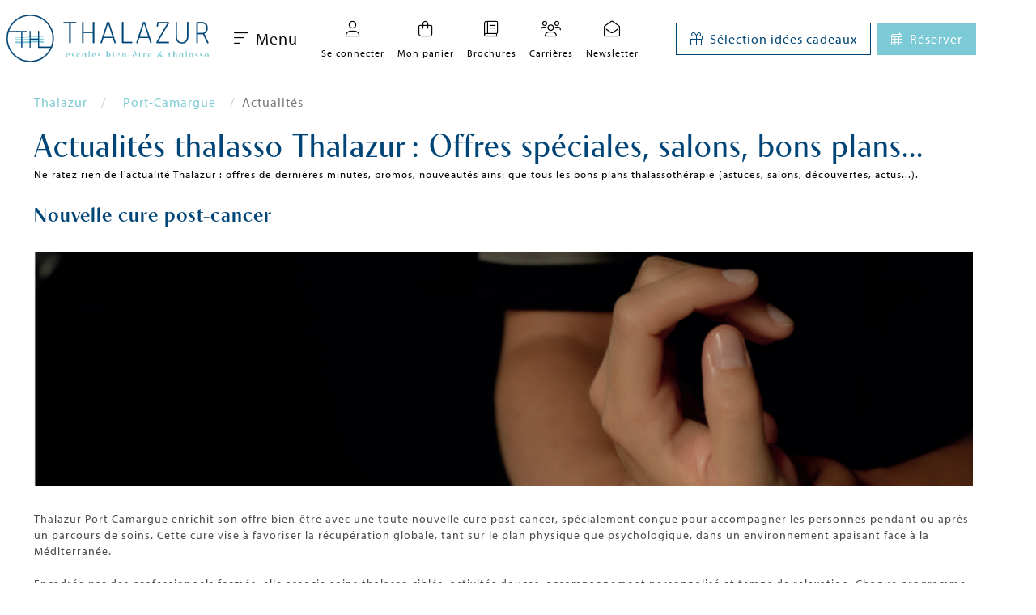

--- FILE ---
content_type: text/html; charset=UTF-8
request_url: https://www.thalazur.fr/port-camargue/actualites/
body_size: 26256
content:

<!DOCTYPE html>
<html lang="fr" xmlns="http://www.w3.org/1999/xhtml" xmlns:fb="http://ogp.me/ns/fb#">
<head>
    <!--    we like travel-->
    <meta name="facebook-domain-verification" content="hxlej1g9rullr5fg5ofne6l6j2dycz" />
    <!--        Social & Seo tags-->
    <meta name="twitter:card" content="summary" />
    <meta name="twitter:site" content="@Thalazur" />
    <meta name="twitter:title" content="Actualités thalasso Thalazur : Offres spéciales, salons, bons plans..." />
            <meta name="twitter:image" content="https://www.thalazur.fr/_hotels/assets/images/all/twitter.jpg" />
        <meta property="og:image" content="https://www.thalazur.fr/_hotels/assets/images/all/Fb.jpg" />
        <meta property="og:locale" content="fr_FR" />
    <meta property="og:url" content="https://www.thalazur.fr:443/port-camargue/actualites/" />
    <meta property="og:type" content="website" />
    <meta property="og:title" content="Actualités thalasso Thalazur : Offres spéciales, salons, bons plans..." />
    <meta property="og:image:width" content="1200">
    <meta property="og:image:height" content="628">
            <meta name="twitter:description" content="
                                    
                                    Actualités thalasso Thalazur de nos 9 centres de Thalassothérapie en France : 
Offres spéciales, séjours à thèmes, salons, bons plans..." />
        <meta property="og:description" content="
                                    
                                    Actualités thalasso Thalazur de nos 9 centres de Thalassothérapie en France : 
Offres spéciales, séjours à thèmes, salons, bons plans..." />
        <meta property="og:site_name" content="Thalazur" />

        <link rel="canonical" href="https://www.thalazur.fr/port-camargue/actualites/" />

    
    <!-- Google tag manager Envoi de variables  -->
    <script>
        window.dataLayer = window.dataLayer || [];
        if (typeof dataLayer != 'undefined') {
            dataLayer.push({
                'pageVille': '',
                'pageCategory': 'Global', // Thalasso ou Hotel,
                'clientName': '',
                'clientFirstName': '',
                'customerID': '',
                'isAdmin': '0',
                'isAdvisor': '0',
                'event': 'generic',
                'email' : '',
                'Phone' : '',
                'First name': '',
                'Last name': '',
                'Street address': '',
                'City': '',
                'Region': "",
                'Postal': '',
                'Country': '',
                'userInfo_SHA256': [
                    {
                        'sha256_email_address': '',
                        'sha256_phone_number': '',
                        'address': {
                            'sha256_first_name': '',
                            'sha256_last_name': '',
                            'sha256_street': '',
                            'sha256_city': '',
                            'sha256_region': "",
                            'sha256_postal_code': '',
                            'sha256_country': ''
                        }
                    }
                ]
            });
        }
        else {
            console.warn('Datalayer off, Tracking probably refused by browser')
        }
    </script>
    <!-- Google tag manager Envoi de variables end -->

    <!-- Google tag manager Conteneur  -->
    <script>  (function(w,d,s,l,i){w[l]=w[l]||[];w[l].push({'gtm.start':
            new Date().getTime(),event:'gtm.js'});var f=d.getElementsByTagName(s)[0],
            j=d.createElement(s),dl=l!='dataLayer'?'&l='+l:'';j.async=true;j.src=
            '//www.googletagmanager.com/gtm.js?id='+i+dl;f.parentNode.insertBefore(j,f);
        })(window,document,'script','dataLayer','GTM-TS6XDX');
    </script>
    <!-- Google tag manager end  -->
<link rel="stylesheet" href="https://use.typekit.net/uir0aby.css">
    <script src="https://kit.fontawesome.com/fc71cc70e7.js" crossorigin="anonymous"></script>
    <title>Actualités thalasso Thalazur : Offres spéciales, salons, bons plans...</title>

    <meta http-equiv="Content-Type" content="text/html; charset=utf-8" />
    <meta name="viewport" content="width=device-width, initial-scale=1.0">
    <meta name="google-site-verification" content="aeZrKkJFTC4wSxzCn_c-gBp7kFqJ1TcAC9SSu934A6M" />
            <meta name="description" content="
                                    
                                    Actualités thalasso Thalazur de nos 9 centres de Thalassothérapie en France : 
Offres spéciales, séjours à thèmes, salons, bons plans..." />
            <meta name="keywords" content="" />
    
    <!--favicons-->
<link rel="apple-touch-icon" sizes="180x180" href="https://www.thalazur.fr/_hotels/assets/images/all/favicon/apple-touch-icon.png">
<link rel="icon" type="image/png" sizes="32x32" href="https://www.thalazur.fr/_hotels/assets/images/all/favicon/favicon-32x32.png">
<link rel="icon" type="image/png" sizes="16x16" href="https://www.thalazur.fr/_hotels/assets/images/all/favicon/favicon-16x16.png">
<link rel="manifest" href="https://www.thalazur.fr/_hotels/assets/images/all/favicon/site.webmanifest">
<link rel="mask-icon" href="https://www.thalazur.fr/_hotels/assets/images/all/favicon/safari-pinned-tab.svg" color="#5bbad5">
<link rel="shortcut icon" href="https://www.thalazur.fr/_hotels/assets/images/all/favicon/favicon.ico">
<meta name="msapplication-TileColor" content="#da532c">
<meta name="msapplication-config" content="https://www.thalazur.fr/_hotels/assets/images/all/favicon/browserconfig.xml">
<meta name="theme-color" content="#ffffff">


    <link rel="stylesheet" type="text/css" href="https://www.thalazur.fr/_hotels/assets/js/flexslider/flexslider.css" />


    <link rel="stylesheet" type="text/css" href="https://www.thalazur.fr/_hotels/assets/css/compact-global.1768990646.css" />
    
    <script>
        // SET JS GLOBALS
        var lang="fr",
            site="https://www.thalazur.fr:443/",
            hostel_id=false,
            institut_id=false,
            reservit_id=false,
            page="inter.news.list",
            device="Desktop",
            request = {};

        request.get=[];
        request.post=[];

    </script>

    
<script src="https://ajax.googleapis.com/ajax/libs/jquery/3.5.1/jquery.min.js"></script>
<script src="https://ajax.googleapis.com/ajax/libs/jqueryui/1.12.1/jquery-ui.min.js"></script>
<script>
    !window.jQuery && document.write('<script src="https://www.thalazur.fr/_hotels/assets/js/jquery-3.5.1.min.js"><\/script>')
</script>
    <script defer src="https://www.thalazur.fr/_hotels/assets/js/compact-global-fr.1768990647.js"></script>
        <!--[if lt IE 9]>
    <script src="http://html5shim.googlecode.com/svn/trunk/html5.js"></script>
    <style>
        a img{
            outline: none;
            border: 0;
        }
    </style>
    <![endif]-->

</head>
<body id="global" class="inter-news-list">
<!-- Google Tag Manager Conteneur pour ancien navigateur -->
    <noscript><iframe src="//www.googletagmanager.com/ns.html?id=GTM-TS6XDX"
                      height="0" width="0" style=display:none;visibility:hidden;"></iframe></noscript>
<!-- End Google Tag Manager -->

<!---->
    


<header style="min-height: 12vh">
    <div class="header-left">
        <a href="/"><img src="https://www.thalazur.fr/_hotels/assets/images/all/logo-thalazur.svg" alt="Hôtel Thalassothérapie & Spa" class="main-logo p-lg-2"></a>        <button id="openMenu" class="button is-white"><i class="fa-light fa-bars-sort mr-2"></i> Menu</button>
    </div>
    <div class="header-right">
        <ul id="acces-rap" class="pl-0 is-flex is-justify-content-space-around">
            <li>
                <a href="/espace-client/">
                    <span class="icon-wrap"><i class="fa-light fa-user"></i></span>
                    <span class="text-wrap">
                                                Se connecter                    </span>
                </a>
            </li>
            <li>
                <a href="/commande/recapitulatif/">
                    <span class="icon-wrap">
                        <i class="fa-light fa-bag-shopping"></i>
                        <span style="display: none" class="notifications">
                            <span>
                                0                            </span>
                        </span>
                    </span>
                    <span  class="text-wrap">Mon panier</span>
                </a>
            </li>
            <li>
                <a href="/brochures/">
                    <span class="icon-wrap">
                        <i class="fa-light fa-book"></i>
                    </span>
                    <span  class="text-wrap">Brochures</span>
                </a>
            </li>
            <li>
                <a href="/recrutement/">
                    <span class="icon-wrap">
                        <i class="fa-light fa-users"></i>
                    </span>
                    <span  class="text-wrap">Carrières</span>
                </a>
            </li>
            <li>
                <a href="/#comm22">
                    <span class="icon-wrap">
                        <i class="fa-light fa-envelope-open"></i>
                    </span>
                    <span class="text-wrap">Newsletter</span>
                </a>
            </li>

        </ul>
        <div class="links is-flex my-2">
            <div id="collapse-gift-btn" class="button button-outline-marine mr-2 is-h-anim">
                <i class="fa-light fa-gift mr-2"></i>
                <span>Sélection idées cadeaux</span>
            </div>
            <div class="button button-turquoise is-h-anim" id="collapse-resa-btn">
                <i class="fa-light fa-calendar-days mr-2"></i>
                <span>Réserver</span>
            </div>
        </div>
    </div>
</header>

<div class="moteurs" style="max-height: 85vh; overflow: auto">
    <div id="collapse-gift-content" style="display: none;" class="collapse-content">
        <div class="bg-turquoise text-white">
            
<div id="reservation-global" class="tabs tabs-resa">
    <ul class="tabs-head">
            <li><a href="#resa-gifts">Coffrets Cadeaux </a></li>
            <li><a href="#resa-care">Soins à la carte </a></li>
            <li><a href="#resa-card">Cartes Cadeaux </a></li>
            <li><a href="#resa-cosm">Cosmétiques </a></li>


    </ul>
    
    <div id="resa-gifts" class="resa-global">
        <div id="" class="block-wrapper thalasso-book-form">
    <div class="resa-express-wrapper">
        <div class="tal-res-item">
            <div class="resa-express">
                <form method="GET" action="/cadeau-thalasso/nos-coffrets/" id="gifts_form">
                    <div class="wrapper">
                        <span class="resaExpressField">
                            
                            <span class="tlz-icon-maps-and-flags la"></span>
                            <select name="destination" id="gifts_destination">
                               <option value="0">Toutes les destinations</option>
                                                                    <option value="filter_cabourg">Cabourg</option>
                                                                    <option value="filter_rivabella">Ouistreham</option>
                                                                    <option value="filter_salines">Carnac</option>
                                                                    <option value="filter_cordouan">Royan</option>
                                                                    <option value="filter_bainsarguin">Arcachon</option>
                                                                    <option value="filter_helianthal">Saint-Jean-de-Luz</option>
                                                                    <option value="filter_bainscamargue">Port Camargue</option>
                                                                    <option value="filter_ilerousse">Bandol</option>
                                                                    <option value="filter_baiedesanges">Antibes</option>
                                                            </select>
                            
                        </span>
                        <span class="resaExpressField">
                            
                            <span class="tlz-icon-star la"></span>
                            <select name="theme" id="gifts_theme">
                                <option value="0">Tous les thèmes</option>
                                                                    <option value="filter_momentsthalasso">Moments Thalasso</option>
                                                                    <option value="filter_massageetspa">Massages et Spa</option>
                                                                    <option value="filter_momentadeux">Moments à deux</option>
                                                                    <option value="filter_soinsexperts">Soins Experts</option>
                                                                    <option value="filter_lesrituelsspa">Rituels Spa</option>
                                                                    <option value="filter_demijourneesdetente">Demi-journées Détente</option>
                                                                    <option value="filter_sejoursresidencearcachon">Séjours à la Résidence</option>
                                                                    <option value="filter_escalesanshebergement">Formules Escale sans hébergement</option>
                                                                    <option value="filter_curesansherbegement">Formules Cure sans hébergement</option>
                                                                    <option value="filter_instantsprenataux">Les Instants Prénataux</option>
                                                                    <option value="filter_dinergastronomiquebandol">Dîner gastronomique </option>
                                                                    <option value="filter_dejeunerfacealamer">Déjeuner face à la mer</option>
                                                                    <option value="filter_journeedetente">Journée Détente</option>
                                                                    <option value="filter_demijourneethalasso">Demi-journées Thalasso</option>
                                                                    <option value="filter_lesrituelsvisagecorps">Rituels Visage et Corps</option>
                                                                    <option value="filter_soinsminceurs">Soins Minceurs</option>
                                                                    <option value="filter_soinsvisagesantiageelleetlui">Soins visage anti-âge pour Elle et Lui</option>
                                                                    <option value="filter_lesgommages">Gommages</option>
                                                                    <option value="filter_soinsduvisage">Soins du Visage</option>
                                                                    <option value="filter_momentgourmand">Moments gourmands</option>
                                                                    <option value="filter_futuremamanetmamanbebe">Futures mamans et mamans bébés</option>
                                                                    <option value="filter_formulessanshebergement">Formules sans hébergement</option>
                                                                    <option value="filter_formulesavechebergement">Formules avec hébergement</option>
                                                                    <option value="filter_accesespacemarin">Accès espace marin & fitness</option>
                                                             </select>

                        </span>
                        <span class="resaExpressField">
                            
                            <span class="tlz-icon-euro la"></span>
                            <select name="price">
                                <option value="0">Tous les budgets</option>
                                                                    <option value="0-50">0-50€</option>
                                                                    <option value="50-100">50-100€</option>
                                                                    <option value="100-150">100-150€</option>
                                                                    <option value="150-200">150-200€</option>
                                                                    <option value="200-250">200-250€</option>
                                                                    <option value="250-300">250-300€</option>
                                                                    <option value="300">+ de 300€</option>
                                                            </select>
                            
                        </span>
                        <div class="resa-express-result">
                            <button type="submit" class="btn-arrow kado-gifts">
                                Rechercher                            </button>
                        </div>
                    </div>
                </form>
            </div>
        </div>

    </div>
</div>

<script>
    $('.kado-gifts').click(function(event){
        dataLayer.push({
            'event': 'rechercheCadeau',
            'searchcat': 'Coffrets Cadeaux',
            'searchbudget': $(this).data('searchbudget'),
            'destination': $("#gifts_destination option:selected").text(),
            'theme': $("#gifts_theme option:selected").text()
        });
        url=$(this).attr('href');
        setTimeout(function(){location.href = url}, 20000);
    });
</script>    </div>
    <div id="resa-care"  class="resa-global">
        <div id="" class="block-wrapper thalasso-book-form">
    <div class="resa-express-wrapper">

        <div class="tal-res-item">
            <div class="resa-express">
                <form method="POST" action="/thalasso/soins-a-la-carte/" id="cares_form">
                    <div class="wrapper">
                        <span class="resaExpressField">
                            
                            <span class="tlz-icon-maps-and-flags la"></span>
                            <select name="destination" id="cares_destination">
                                                                    <option value="cabourg">Cabourg</option>
                                                                    <option value="ouistreham">Ouistreham</option>
                                                                    <option value="carnac">Carnac</option>
                                                                    <option value="royan">Royan</option>
                                                                    <option value="arcachon">Arcachon</option>
                                                                    <option value="saint-jean-de-luz">Saint-Jean-de-Luz</option>
                                                                    <option value="port-camargue">Port Camargue</option>
                                                                    <option value="bandol">Bandol</option>
                                                                    <option value="antibes">Antibes</option>
                                                            </select>
                            
                        </span>
                        <span class="resaExpressField">
                            
                            <span class="tlz-icon-star la"></span>
                            <select name="gamme" id="cares_gamme">
                                                                    <option value="thalassotherapie">Thalassotherapie</option>
                                                                    <option value="energie">Energie</option>
                                                                    <option value="prenatal">Prénatal</option>
                                                                    <option value="spa">Spa</option>
                                                                    <option value="beaute">Beauté</option>
                                                                    <option value="acces-abonnement-spa-marin">Accès & Abonnements Spa marin</option>
                                                                    <option value="soins-experts">Soins Experts</option>
                                                             </select>

                        </span>
                        <span class="resaExpressField">
                            
                            <span class="tlz-icon-euro la"></span>
                            <select name="price">
                                <option value="0">Tous les budgets</option>
                                                                    <option value="0-50">0-50€</option>
                                                                    <option value="50-100">50-100€</option>
                                                                    <option value="100-150">100-150€</option>
                                                                    <option value="150-200">150-200€</option>
                                                                    <option value="200-250">200-250€</option>
                                                                    <option value="250-300">250-300€</option>
                                                                    <option value="300">+ de 300€</option>
                                                            </select>
                            
                        </span>
                        <div class="resa-express-result">
                            <button type="submit" class="btn-arrow kado-cares" data-searchbudget="+ de 300€">
                                Rechercher                            </button>
                        </div>
                    </div>
                </form>
            </div>
        </div>

    </div>
</div>

<script type="text/javascript">
    $('.kado-cares').click(function(event){
        dataLayer.push({
            'event': 'rechercheCadeau',
            'searchcat': "Soins à la carte",
            'searchbudget': $(this).data('searchbudget'),
            'gamme': $("#cares_gamme option:selected").text(),
            'destination': $("#cares_destination option:selected").text()
        });
        url=$(this).attr('href');
        setTimeout(function(){location.href = url}, 1000);
    });
</script>    </div>
    <div id="resa-card"  class="resa-global">
        <div id="" class="block-wrapper thalasso-book-form">
    <div class="resa-express-wrapper">
        <div class="tal-res-item">
            <div class="resa-express">
                <form method="GET" action="/cadeau-thalasso/cartes-cadeaux/" id="check_form">
                    <div class="wrapper">
                        <span class="resaExpressField">

                            <span class="tlz-icon-maps-and-flags la"></span>
                            <select id="destination">
                               <option value="/cadeau-thalasso/cartes-cadeaux/">Toutes les destinations</option>
                                                                    <option value="/cabourg/cadeau-thalasso/cartes-cadeaux/">Cabourg</option>
                                                                    <option value="/rivabella/cadeau-thalasso/cartes-cadeaux/">Ouistreham</option>
                                                                    <option value="/salines/cadeau-thalasso/cartes-cadeaux/">Carnac</option>
                                                                    <option value="/cordouan/cadeau-thalasso/cartes-cadeaux/">Royan</option>
                                                                    <option value="/bainsarguin/cadeau-thalasso/cartes-cadeaux/">Arcachon</option>
                                                                    <option value="/helianthal/cadeau-thalasso/cartes-cadeaux/">Saint-Jean-de-Luz</option>
                                                                    <option value="/bainscamargue/cadeau-thalasso/cartes-cadeaux/">Port Camargue</option>
                                                                    <option value="/ilerousse/cadeau-thalasso/cartes-cadeaux/">Bandol</option>
                                                                    <option value="/baiedesanges/cadeau-thalasso/cartes-cadeaux/">Antibes</option>
                                                            </select>

                        </span>
                        <div class="resa-express-result">
                            <button type="submit" class="btn-arrow kado-check">
                                Rechercher                            </button>
                        </div>
                    </div>
                </form>
            </div>
        </div>
    </div>
</div>

<script type="text/javascript">
    document.getElementById('destination').onchange = function(){
        document.getElementById('check_form').action = this.value;
    }

    $('.kado-check').click(function(event){
        dataLayer.push({
            'event': 'rechercheCadeau',
            'searchcat': "Cartes Cadeaux",
            'destination': $("#destination option:selected").text()
        });
        url=$(this).attr('href');
        setTimeout(function(){location.href = url}, 1000);
    });
</script>    </div>
    <div id="resa-cosm"  class="resa-global">
        <div id="" class="block-wrapper thalasso-book-form">
    <div class="resa-express-wrapper">
        <div class="tal-res-item">
            <div class="resa-express">
                <form method="GET" action="/boutique/" id="cosmeto_form">
                    <div class="wrapper">
                        <span class="resaExpressField">

                            <span class="tlz-icon-maps-and-flags la"></span>
                            <select id="gamme">
                               <option value="/boutique/">Gamme</option>
                                                                    <option value="/boutique/gamme-thalazur/">La nouvelle gamme Thalazur</option>
                                                            </select>

                        </span>
                        <span class="resaExpressField">

                            <span class="tlz-icon-star la"></span>
                            <select name="theme" id="cosmeto_ligne">
                                <option value="0">Toutes les lignes</option>
                                                                    <option value="filter_fetedesmeresetperes">Fête des Pères</option>
                                                                    <option value="filter_corps">Ligne corps</option>
                                                                    <option value="filter_lessoinsvisage">Les soins Visage </option>
                                                                    <option value="filter_lessoinscorps">Les Soins Corps</option>
                                                                    <option value="filter_lessoinseau">Les Soins d'Eau </option>
                                                                    <option value="filter_lignebain">Ligne Bain BioCarnac</option>
                                                                    <option value="filter_lignedoucheetbain">Ligne douche et bain</option>
                                                                    <option value="filter_beauteetsoinducorps">Beauté et soin du corps</option>
                                                                    <option value="filter_lignecorps">Ligne Corps </option>
                                                                    <option value="filter_lignevisage">Ligne Visage</option>
                                                                    <option value="filter_lignevisagebiocarnac">Ligne visage </option>
                                                                    <option value="filter_ligneantiagevisage">Ligne Anti-âge Visage</option>
                                                             </select>

                        </span>
                        <span class="resaExpressField">

                            <span class="tlz-icon-euro la"></span>
                            <select name="price">
                                <option value="0">Tous les budgets</option>
                                                                    <option value="0-30">0-30€</option>
                                                                    <option value="30-55">30-55€</option>
                                                                    <option value="55">+ de 55€</option>
                                                            </select>

                        </span>
                        <div class="resa-express-result">
                            <button type="submit" class="btn-arrow kado-cosmeto" data-searchbudget="+ de 55€">
                                Rechercher                            </button>
                        </div>
                    </div>
                </form>
            </div>
        </div>
    </div>
</div>

<script type="text/javascript">
    document.getElementById('gamme').onchange = function(){
        document.getElementById('cosmeto_form').action = this.value;
    }

    $(document).ready(function () {
        $('.kado-cosmeto').click(function(event){
            dataLayer.push({
                'event': 'rechercheCadeau',
                'searchcat': 'Cosmétiques',
                'searchbudget': $(this).data('searchbudget'),
                'ligne': $("#cosmeto_ligne option:selected").text(),
                'gamme': $("#gamme option:selected").text()
            });
            url=$(this).attr('href');
            setTimeout(function(){location.href = url}, 1000);
        });
    });
</script>    </div>

    </p>
</div>

<button id="close-gift" class="close-btn button text-white is-ghost d-flex align-items-center">
    <i class="fa-light fa-xmark mr-2"></i><span>Cacher</span>
</button>        </div>
    </div>
    <div id="collapse-resa-content" style="display: none;" class="collapse-content"><!-- ouvert en JS sur la home sur grand ecran -->
        <div class="bg-turquoise text-white">
            
<div id="reservation-global" class="tabs tabs-resa">
    <ul class="tabs-head">
            <li><a href="#resa-thalasso">Séjours Thalasso </a></li>
            <li><a href="#resa-hostel">Nuit d'hôtel ou résidence </a></li>
            <li><a href="#resa-seminaire">Séminaire </a></li>
    </ul>
    
    <div id="resa-thalasso" class="resa-global">
        <div id="thalasso-book-form" class="block-wrapper thalasso-book-form">
    <div class="resa-express-wrapper">
        <div class="resa-express-loader">
            <div class="loader-animation">
<!--                <div class="smoother"></div>-->
            </div>
        </div>
        <div class="block-content">
            <div class="thal-res-form tal-res-item">
            
            </div>
        </div>
    </div>
</div>        <p class="is-size-7" >
            <span>Besoin de conseils et d'aide pour réserver ?</span> <span>01 48 88 89 90 (Appel non surtaxé)</span>
        </p>
    </div>
    <div id="resa-hostel"  class="resa-global">
        <link rel="stylesheet" property="stylesheet" href="https://websdk.d-edge.com/widgets/app.css">

<link rel="stylesheet" property="stylesheet" href="https://websdk.d-edge.com/widgets/app.css">


<div id="reservation-hostels" class="block-wrapper thalasso-book-form">
    <div class="resa-express-wrapper">
        <div class="block-content">
            <div class="tal-res-item">
                <div class="resa-express">
                    <form target="_blank" class="reservit_form" id="reservit_form_hostel" method="GET" action="https://secure.reservit.com/front/front.do">
                        <!--                        AVAILPRO PARAMS-->
                        <input type="hidden" id="language" name="language" value="fr" />
                        <input type="hidden" id="_ga" name="_ga" value="" />
                        <input type="hidden" id="guestCountSelector" name="guestCountSelector" value="ReadOnly" />
                        <input type="hidden" id="crossSell" name="crossSell" value="false" />
                        <input type="hidden" id="langcode" name="langcode" value="fr" />

                        <div class="wrapper">

                            <span class="resaExpressField">
                                <span class="deletefield tlz-icon-close"></span>
                                <span class="tlz-icon-maps-and-flags"></span>
                                <select placeholder="Destination" required name="hotelid" id="resa-hostels">
                                     <option value="">Destination</option>
                                                                            <option value="184942">Hôtel Cabourg</option>
                                                                                                                    <option value="162042">Hôtel Ouistreham</option>
                                                                                                                    <option value="22099">Hôtel Carnac</option>
                                                                                    <option value="11997">Résidence Carnac</option>
                                                                                                                    <option value="159752">Hôtel Royan</option>
                                                                                                                    <option value="165570">Hôtel Arcachon</option>
                                                                                    <option value="30571">Résidence Arcachon</option>
                                                                                                                    <option value="13177">Hôtel Saint-Jean-de-Luz</option>
                                                                                                                    <option value="24447">Hôtel Port Camargue</option>
                                                                                                                    <option value="10158">Hôtel Bandol</option>
                                                                                                                    <option value="53795">Hôtel Antibes</option>
                                                                                    <option value="417696">Résidence Antibes</option>
                                                                                                            </select>
                            </span>
                            <input type="hidden" name="m" value="booking">
                            <input type="hidden" name="custid" value="263">
                            <input type="hidden" name="redirectHOST" value="thalazur.reservit.com">
                            <div class="resa-express-result"
                                                                    style="display: none;"
                                                            >
                            </div>
                        </div>
                    </form>
                </div>
            </div>
        </div>

        <div id="show_resa_dedge" style="display: none;">
            <div id="fb-widget-1" class="fb-widget" data-fbConfig="0"></div>
        </div>

                <div id="resa_others_wrapper">
            <iframe id="show_resa_others"
                    width="100%"
                    height="660px"
                    scrolling="yes"
                    frameborder="0"
                    style="display: none;"
            >
            </iframe>
                    </div>
    </div>
</div>

<script id="fb-widget-config" class="fb-widget-config" data-fbConfig="0" type="application/json"></script>

<script type="text/javascript">
    document.getElementById('resa-hostels').onchange = function(){
        document.getElementById('reservit_form_hostel').action = this.value;
        dataLayer.push({
            'event': 'rechercheResa',
            'onglet': 'Nuit d\'hôtel ou résidence',
            'destination': $("#resa-hostels option:selected").text()
        });
    }
</script>    </div>
    <div id="resa-seminaire"  class="resa-global">
        <div id="" class="block-wrapper thalasso-book-form">
    <div class="resa-express-wrapper">
        <div class="tal-res-item">
            <div class="resa-express">
                <form method="GET" action="/seminaires/" id="seminary_form">
                    <div class="wrapper">
                        <span class="resaExpressField">

                            <span class="tlz-icon-maps-and-flags la"></span>
                            <select id="seminary_destination">
                               <option value="/seminaires/">Destination</option>
                                                                    <option value="/cabourg/seminaire/mon-evenement/">Cabourg</option>
                                                                    <option value="/rivabella/seminaire/mon-evenement/">Ouistreham</option>
                                                                    <option value="/salines/seminaire/mon-evenement/">Carnac</option>
                                                                    <option value="/cordouan/seminaire/mon-evenement/">Royan</option>
                                                                    <option value="/bainsarguin/seminaire/mon-evenement/">Arcachon</option>
                                                                    <option value="/helianthal/seminaire/mon-evenement/">Saint-Jean-de-Luz</option>
                                                                    <option value="/bainscamargue/seminaire/mon-evenement/">Port Camargue</option>
                                                                    <option value="/ilerousse/seminaire/mon-evenement/">Bandol</option>
                                                                    <option value="/baiedesanges/seminaire/mon-evenement/">Antibes</option>
                                                            </select>

                        </span>
                        <div class="resa-express-result">
                            <button type="submit" class="btn-arrow resa-seminary" data-onglet="Séminaire">
                                Rechercher                            </button>
                        </div>
                    </div>
                </form>
            </div>
        </div>
    </div>
</div>

<script type="text/javascript">
    document.getElementById('seminary_destination').onchange = function(){
        document.getElementById('seminary_form').action = this.value;

        $('.resa-seminary').click(function(event){
            dataLayer.push({
                'event': 'rechercheResa',
                'onglet': $(this).data('onglet'),
                'destination': $("#seminary_destination option:selected").text()
            });
            url=$(this).attr('href');
            setTimeout(function(){location.href = url}, 1000);
        });
    }
</script>    </div>

</div>

<button id="close-resa" class="close-btn button text-white is-ghost d-flex align-items-center">
    <i class="fa-light fa-xmark mr-2"></i><span>Cacher</span>
</button>        </div>
    </div>
</div>



<div id="social-fixed">
    <ul>
        <li><a href="https://fr-fr.facebook.com/thalazur.marque/" target="_blank" aria-label="Facebook" class="clicrs-portal" data-rsname="Facebook"><i class="fa-brands fa-facebook-f"></i></a></li>
        <li><a href="https://twitter.com/thalazur" target="_blank" aria-label="Twitter" class="clicrs-portal" data-rsname="Twitter"><i class="fa-brands fa-twitter"></i></a></li>
        <li><a href="https://www.instagram.com/Thalazur/" target="_blank"  aria-label="Instagram" class="clicrs-portal" data-rsname="Instagram"><i class="fa-brands fa-instagram"></i></a></li>
        <li><a href="https://www.linkedin.com/company/thalazur/" target="_blank" aria-label="LinkedIn" class="clicrs-portal" data-rsname="LinkedIn"><i class="fa-brands fa-linkedin-in"></i></a></li>
        <li class="bt-1 can-slide">
            <a href="tel:+33148888990">
                <i class="fa-light fa-phone"></i>
                <span>01 48 88 89 90</span>
            </a>
        </li>
        <li class="bt-1 can-slide"><a href="mailto:inforeservation@thalazur.fr"><i class="fa-light fa-envelope"></i><span>inforeservation@thalazur.fr</span></a></li>
    </ul>
</div>



<script>
    $(document).ready(function () {
        $('.clicrs-portal').click(function(event){
            //event.preventDefault();
            dataLayer.push({
                'event': 'HPclicRS',
                'RSname': $(this).data('rsname')
            });
            // url=$(this).attr('href');
            // setTimeout(function(){location.href = url}, 1000);
        });
    });
</script>
<!-- OLD MENU -->
<div id="menu" class="block-wrapper">
    <div class="block-content mobile-full">
     <div class="">
    <a href="#" class="toscroll" id="gotop"></a>
    <div id="sideBarBackDrop" class="side-nav-layout "></div>
    <div id="sideBar" class="side-nav ">
        <div class="logo-side-nav-content">
            <i id="closeNav" class="fal fa-times"></i>
            <a href="/">
                <img class="logo-side-nav"  src="https://www.thalazur.fr/_hotels/assets/images/all/logo-thalazur.svg" alt="">
            </a>
        </div>

        <nav id="mainNav">
            <ul>
                                                                        <li class="has-children ">
                <span class="child-menu accordion-mode" >
                    Nos destinations 
                                             <i class="fa-light fa-angle-down"></i>
                                    </span>
                                    <div class="sub-menu">
                        <ul class="content-sub-menu">
                                                                                                <li class="has-children active ">
                <span class="child-menu translate-mode" >
                    Thalazur Cabourg 
                                             <i class="fa-light fa-arrow-right-long"></i>
                                       </span>
                                    <ul class="sub-sub-menu">
                        <li class="title">
                            <i class="back-sub-sub-menu fal fa-long-arrow-left"></i>
                            <a class="child-menu"  style="cursor:default">
                                Thalazur Cabourg                            </a>
                        </li>
                        <li class="content-sub-sub-menu">
                            <ul>
                                                                                                        <li class="has-children ">
                <span class="child-menu translate-mode" >
                    Séjours hôtel 
                                             <i class="fa-light fa-arrow-right-long"></i>
                                       </span>
                                    <ul class="sub-sub-menu">
                        <li class="title">
                            <i class="back-sub-sub-menu fal fa-long-arrow-left"></i>
                            <a class="child-menu"  style="cursor:default">
                                Séjours hôtel                            </a>
                        </li>
                        <li class="content-sub-sub-menu">
                            <ul>
                                                                                            <li>
                                    <a
                            href="/cabourg/hotel/"                                                >
                        Tout savoir sur l'hôtel                    </a>
                            </li>
            
                                                                                            <li>
                                    <a
                            href="/cabourg/hotel/les-chambres/"                                                >
                        Chambres                    </a>
                            </li>
            
                                                                                            <li>
                                    <a
                            href="/cabourg/hotel/suites/"                                                >
                        Suites                    </a>
                            </li>
            
                                                                                            <li>
                                    <a
                            href="/cabourg/hotel/spa/"                                                >
                        Accès spa marin                    </a>
                            </li>
            
                                                                                            <li>
                                    <a
                            href="/cabourg/thalasso/soins-a-la-carte/"                                                >
                        Soins à la carte                    </a>
                            </li>
            
                                                            </ul>
                        </li>
                    </ul>

                      
            </li>
            
                                                                                                        <li class="has-children ">
                <span class="child-menu translate-mode" >
                    Séjours hôtel avec thalasso 
                                             <i class="fa-light fa-arrow-right-long"></i>
                                       </span>
                                    <ul class="sub-sub-menu">
                        <li class="title">
                            <i class="back-sub-sub-menu fal fa-long-arrow-left"></i>
                            <a class="child-menu"  style="cursor:default">
                                Séjours hôtel avec thalasso                            </a>
                        </li>
                        <li class="content-sub-sub-menu">
                            <ul>
                                                                                            <li>
                                    <a
                            href="/cabourg/thalasso/"                                                >
                        Tous les séjours                    </a>
                            </li>
            
                                                                                            <li>
                                    <a
                            href="/cabourg/thalasso/cures/"                                                >
                        Séjours 6 jours                    </a>
                            </li>
            
                                                                                            <li>
                                    <a
                            href="/cabourg/thalasso/escales/"                                                >
                        Séjours 3 jours                    </a>
                            </li>
            
                                                                                            <li>
                                    <a
                            href="/cabourg/thalasso/week-end-et-courts-sejours/"                                                >
                        Week-ends et courts séjours                    </a>
                            </li>
            
                                                            </ul>
                        </li>
                    </ul>

                      
            </li>
            
                                                                                                        <li class="has-children ">
                <span class="child-menu translate-mode" >
                    Séjours thalasso sans hébergement 
                                             <i class="fa-light fa-arrow-right-long"></i>
                                       </span>
                                    <ul class="sub-sub-menu">
                        <li class="title">
                            <i class="back-sub-sub-menu fal fa-long-arrow-left"></i>
                            <a class="child-menu"  style="cursor:default">
                                Séjours thalasso sans hébergement                            </a>
                        </li>
                        <li class="content-sub-sub-menu">
                            <ul>
                                                                                            <li>
                                    <a
                            href="/cabourg/thalasso/"                                                >
                        Tous les séjours                    </a>
                            </li>
            
                                                                                            <li>
                                    <a
                            href="/cabourg/thalasso/cures/"                                                >
                        Séjours 6 jours                    </a>
                            </li>
            
                                                                                            <li>
                                    <a
                            href="/cabourg/thalasso/escales/"                                                >
                        Séjours 3 jours                    </a>
                            </li>
            
                                                                                            <li>
                                    <a
                            href="/cabourg/thalasso/week-end-et-courts-sejours/"                                                >
                        Week-ends et courts séjours                    </a>
                            </li>
            
                                                            </ul>
                        </li>
                    </ul>

                      
            </li>
            
                                                                                                        <li class="has-children ">
                <span class="child-menu translate-mode" >
                    Restaurant 
                                             <i class="fa-light fa-arrow-right-long"></i>
                                       </span>
                                    <ul class="sub-sub-menu">
                        <li class="title">
                            <i class="back-sub-sub-menu fal fa-long-arrow-left"></i>
                            <a class="child-menu"  style="cursor:default">
                                Restaurant                            </a>
                        </li>
                        <li class="content-sub-sub-menu">
                            <ul>
                                                                                            <li>
                                    <a
                            href="/cabourg/hotel/restaurant/"                                                >
                        Restaurant                    </a>
                            </li>
            
                                                                        
                                                                        
                                                                                            <li>
                                    <a
                            href="/cabourg/hotel/chef/"                                                >
                        Le chef et ses recettes                    </a>
                            </li>
            
                                                                                            <li>
                                    <a
                            href="/cabourg/hotel/carte-restaurant/"                                                >
                        Nos cartes et menus                    </a>
                            </li>
            
                                                                                            <li>
                                    <a
                            href="/cabourg/hotel/bar/"                                                >
                        Bar                    </a>
                            </li>
            
                                                                        
                                                            </ul>
                        </li>
                    </ul>

                      
            </li>
            
                                                                                                        <li class="has-children ">
                <span class="child-menu translate-mode" >
                    Séminaires 
                                             <i class="fa-light fa-arrow-right-long"></i>
                                       </span>
                                    <ul class="sub-sub-menu">
                        <li class="title">
                            <i class="back-sub-sub-menu fal fa-long-arrow-left"></i>
                            <a class="child-menu"  style="cursor:default">
                                Séminaires                            </a>
                        </li>
                        <li class="content-sub-sub-menu">
                            <ul>
                                                                                            <li>
                                    <a
                            href="/cabourg/seminaire/"                                                >
                        En savoir +                    </a>
                            </li>
            
                                                                                            <li>
                                    <a
                            href="/cabourg/seminaire/offres-seminaires/"                                                >
                        Offres séminaires                    </a>
                            </li>
            
                                                                        
                                                                                            <li>
                                    <a
                            href="/cabourg/seminaire/mon-evenement/"                                                >
                        Contact                    </a>
                            </li>
            
                                                            </ul>
                        </li>
                    </ul>

                      
            </li>
            
                                                                                                        <li class="has-children ">
                <span class="child-menu translate-mode" >
                    Offres spéciales 
                                             <i class="fa-light fa-arrow-right-long"></i>
                                       </span>
                                    <ul class="sub-sub-menu">
                        <li class="title">
                            <i class="back-sub-sub-menu fal fa-long-arrow-left"></i>
                            <a class="child-menu"  style="cursor:default">
                                Offres spéciales                            </a>
                        </li>
                        <li class="content-sub-sub-menu">
                            <ul>
                                                                                            <li>
                                    <a
                            href="/cabourg/thalasso/offres-speciales/"                                                >
                        Offres spéciales - Thalasso                    </a>
                            </li>
            
                                                                                            <li>
                                    <a
                            href="/cabourg/hotel/offres-promotions/"                                                >
                        Offres spéciales - Hôtel                    </a>
                            </li>
            
                                                            </ul>
                        </li>
                    </ul>

                      
            </li>
            
                                                                                            <li>
                                    <a
                            href="/cabourg/cadeau-thalasso/"                                                >
                        Coffrets cadeaux                    </a>
                            </li>
            
                                                                                            <li>
                                    <a
                            href="/cabourg/cadeau-thalasso/cartes-cadeaux/"                                                >
                        Cartes cadeaux                    </a>
                            </li>
            
                                                                                            <li>
                                    <a
                            href="/cabourg/thalasso/soins-a-la-carte/"                                                >
                        Soins à la carte                    </a>
                            </li>
            
                                                                                            <li>
                                    <a
                            href="/cabourg/hotel/destination/"                                                >
                        Découvrir la destination                    </a>
                            </li>
            
                                                                                            <li>
                                    <a
                            href="/cabourg/actualites/"                                                >
                        Actualités Thalazur Cabourg                    </a>
                            </li>
            
                                                                                            <li>
                                    <a
                            href="/cabourg/hotel/galerie/"                                                >
                        Galerie photos                    </a>
                            </li>
            
                                                                                            <li>
                                    <a
                            href="/cabourg/hotel/informations-pratiques/"                                                >
                        Informations pratiques                    </a>
                            </li>
            
                                                            </ul>
                        </li>
                    </ul>

                      
            </li>
            
                                                                                                <li class="has-children active ">
                <span class="child-menu translate-mode" >
                    Thalazur Ouistreham 
                                             <i class="fa-light fa-arrow-right-long"></i>
                                       </span>
                                    <ul class="sub-sub-menu">
                        <li class="title">
                            <i class="back-sub-sub-menu fal fa-long-arrow-left"></i>
                            <a class="child-menu"  style="cursor:default">
                                Thalazur Ouistreham                            </a>
                        </li>
                        <li class="content-sub-sub-menu">
                            <ul>
                                                                                                        <li class="has-children ">
                <span class="child-menu translate-mode" >
                    Séjours hôtel 
                                             <i class="fa-light fa-arrow-right-long"></i>
                                       </span>
                                    <ul class="sub-sub-menu">
                        <li class="title">
                            <i class="back-sub-sub-menu fal fa-long-arrow-left"></i>
                            <a class="child-menu"  style="cursor:default">
                                Séjours hôtel                            </a>
                        </li>
                        <li class="content-sub-sub-menu">
                            <ul>
                                                                                            <li>
                                    <a
                            href="/ouistreham/hotel/"                                                >
                        Tout savoir sur l'hôtel                    </a>
                            </li>
            
                                                                                            <li>
                                    <a
                            href="/ouistreham/hotel/les-chambres/"                                                >
                        Chambres                    </a>
                            </li>
            
                                                                                            <li>
                                    <a
                            href="/ouistreham/hotel/suites/"                                                >
                        Suites                    </a>
                            </li>
            
                                                                                            <li>
                                    <a
                            href="/ouistreham/hotel/spa/"                                                >
                        Accès spa marin                    </a>
                            </li>
            
                                                                                            <li>
                                    <a
                            href="/ouistreham/thalasso/soins-a-la-carte/"                                                >
                        Soins à la carte                    </a>
                            </li>
            
                                                            </ul>
                        </li>
                    </ul>

                      
            </li>
            
                                                                                                        <li class="has-children ">
                <span class="child-menu translate-mode" >
                    Séjours hôtel avec thalasso 
                                             <i class="fa-light fa-arrow-right-long"></i>
                                       </span>
                                    <ul class="sub-sub-menu">
                        <li class="title">
                            <i class="back-sub-sub-menu fal fa-long-arrow-left"></i>
                            <a class="child-menu"  style="cursor:default">
                                Séjours hôtel avec thalasso                            </a>
                        </li>
                        <li class="content-sub-sub-menu">
                            <ul>
                                                                                            <li>
                                    <a
                            href="/ouistreham/thalasso/"                                                >
                        Tous les séjours                    </a>
                            </li>
            
                                                                                            <li>
                                    <a
                            href="/ouistreham/thalasso/cures/"                                                >
                        Séjours 6 jours                    </a>
                            </li>
            
                                                                                            <li>
                                    <a
                            href="/ouistreham/thalasso/escales/"                                                >
                        Séjours 3 jours                    </a>
                            </li>
            
                                                                                            <li>
                                    <a
                            href="/ouistreham/thalasso/week-end-et-courts-sejours/"                                                >
                        Week-ends et courts séjours                    </a>
                            </li>
            
                                                            </ul>
                        </li>
                    </ul>

                      
            </li>
            
                                                                                                        <li class="has-children ">
                <span class="child-menu translate-mode" >
                    Séjours thalasso sans hébergement 
                                             <i class="fa-light fa-arrow-right-long"></i>
                                       </span>
                                    <ul class="sub-sub-menu">
                        <li class="title">
                            <i class="back-sub-sub-menu fal fa-long-arrow-left"></i>
                            <a class="child-menu"  style="cursor:default">
                                Séjours thalasso sans hébergement                            </a>
                        </li>
                        <li class="content-sub-sub-menu">
                            <ul>
                                                                                            <li>
                                    <a
                            href="/ouistreham/thalasso/"                                                >
                        Tous les séjours                    </a>
                            </li>
            
                                                                                            <li>
                                    <a
                            href="/ouistreham/thalasso/cures/"                                                >
                        Séjours 6 jours                    </a>
                            </li>
            
                                                                                            <li>
                                    <a
                            href="/ouistreham/thalasso/escales/"                                                >
                        Séjours 3 jours                    </a>
                            </li>
            
                                                                                            <li>
                                    <a
                            href="/ouistreham/thalasso/week-end-et-courts-sejours/"                                                >
                        Week-ends et courts séjours                    </a>
                            </li>
            
                                                            </ul>
                        </li>
                    </ul>

                      
            </li>
            
                                                                                                        <li class="has-children ">
                <span class="child-menu translate-mode" >
                    Restaurant 
                                             <i class="fa-light fa-arrow-right-long"></i>
                                       </span>
                                    <ul class="sub-sub-menu">
                        <li class="title">
                            <i class="back-sub-sub-menu fal fa-long-arrow-left"></i>
                            <a class="child-menu"  style="cursor:default">
                                Restaurant                            </a>
                        </li>
                        <li class="content-sub-sub-menu">
                            <ul>
                                                                                            <li>
                                    <a
                            href="/ouistreham/hotel/restaurant/"                                                >
                        Restaurant                    </a>
                            </li>
            
                                                                        
                                                                        
                                                                                            <li>
                                    <a
                            href="/ouistreham/hotel/chef/"                                                >
                        Le chef et ses recettes                    </a>
                            </li>
            
                                                                                            <li>
                                    <a
                            href="/ouistreham/hotel/carte-restaurant/"                                                >
                        Nos cartes et menus                    </a>
                            </li>
            
                                                                                            <li>
                                    <a
                            href="/ouistreham/hotel/bar/"                                                >
                        Bar                    </a>
                            </li>
            
                                                                        
                                                            </ul>
                        </li>
                    </ul>

                      
            </li>
            
                                                                                                        <li class="has-children ">
                <span class="child-menu translate-mode" >
                    Séminaires 
                                             <i class="fa-light fa-arrow-right-long"></i>
                                       </span>
                                    <ul class="sub-sub-menu">
                        <li class="title">
                            <i class="back-sub-sub-menu fal fa-long-arrow-left"></i>
                            <a class="child-menu"  style="cursor:default">
                                Séminaires                            </a>
                        </li>
                        <li class="content-sub-sub-menu">
                            <ul>
                                                                                            <li>
                                    <a
                            href="/ouistreham/seminaire/"                                                >
                        En savoir +                    </a>
                            </li>
            
                                                                                            <li>
                                    <a
                            href="/ouistreham/seminaire/offres-seminaires/"                                                >
                        Offres séminaires                    </a>
                            </li>
            
                                                                        
                                                                                            <li>
                                    <a
                            href="/ouistreham/seminaire/mon-evenement/"                                                >
                        Contact                    </a>
                            </li>
            
                                                            </ul>
                        </li>
                    </ul>

                      
            </li>
            
                                                                                                        <li class="has-children ">
                <span class="child-menu translate-mode" >
                    Offres spéciales 
                                             <i class="fa-light fa-arrow-right-long"></i>
                                       </span>
                                    <ul class="sub-sub-menu">
                        <li class="title">
                            <i class="back-sub-sub-menu fal fa-long-arrow-left"></i>
                            <a class="child-menu"  style="cursor:default">
                                Offres spéciales                            </a>
                        </li>
                        <li class="content-sub-sub-menu">
                            <ul>
                                                                                            <li>
                                    <a
                            href="/ouistreham/thalasso/offres-speciales/"                                                >
                        Offres spéciales - Thalasso                    </a>
                            </li>
            
                                                                                            <li>
                                    <a
                            href="/ouistreham/hotel/offres-promotions/"                                                >
                        Offres spéciales - Hôtel                    </a>
                            </li>
            
                                                            </ul>
                        </li>
                    </ul>

                      
            </li>
            
                                                                                            <li>
                                    <a
                            href="/ouistreham/cadeau-thalasso/"                                                >
                        Coffrets cadeaux                    </a>
                            </li>
            
                                                                                            <li>
                                    <a
                            href="/ouistreham/cadeau-thalasso/cartes-cadeaux/"                                                >
                        Cartes cadeaux                    </a>
                            </li>
            
                                                                                            <li>
                                    <a
                            href="/ouistreham/thalasso/soins-a-la-carte/"                                                >
                        Soins à la carte                    </a>
                            </li>
            
                                                                                            <li>
                                    <a
                            href="/ouistreham/hotel/destination/"                                                >
                        Découvrir la destination                    </a>
                            </li>
            
                                                                                            <li>
                                    <a
                            href="/ouistreham/actualites/"                                                >
                        Actualités Thalazur Ouistreham                    </a>
                            </li>
            
                                                                                            <li>
                                    <a
                            href="/ouistreham/hotel/galerie/"                                                >
                        Galerie photos                    </a>
                            </li>
            
                                                                                            <li>
                                    <a
                            href="/ouistreham/hotel/informations-pratiques/"                                                >
                        Informations pratiques                    </a>
                            </li>
            
                                                            </ul>
                        </li>
                    </ul>

                      
            </li>
            
                                                                                                <li class="has-children active ">
                <span class="child-menu translate-mode" >
                    Thalazur Carnac 
                                             <i class="fa-light fa-arrow-right-long"></i>
                                       </span>
                                    <ul class="sub-sub-menu">
                        <li class="title">
                            <i class="back-sub-sub-menu fal fa-long-arrow-left"></i>
                            <a class="child-menu"  style="cursor:default">
                                Thalazur Carnac                            </a>
                        </li>
                        <li class="content-sub-sub-menu">
                            <ul>
                                                                                                        <li class="has-children ">
                <span class="child-menu translate-mode" >
                    Séjours hôtel 
                                             <i class="fa-light fa-arrow-right-long"></i>
                                       </span>
                                    <ul class="sub-sub-menu">
                        <li class="title">
                            <i class="back-sub-sub-menu fal fa-long-arrow-left"></i>
                            <a class="child-menu"  style="cursor:default">
                                Séjours hôtel                            </a>
                        </li>
                        <li class="content-sub-sub-menu">
                            <ul>
                                                                                            <li>
                                    <a
                            href="/carnac/hotel/"                                                >
                        Tout savoir sur l'hôtel                    </a>
                            </li>
            
                                                                                            <li>
                                    <a
                            href="/carnac/hotel/les-chambres/"                                                >
                        Chambres                    </a>
                            </li>
            
                                                                                            <li>
                                    <a
                            href="/carnac/thalasso/soins-a-la-carte/"                                                >
                        Soins à la carte                    </a>
                            </li>
            
                                                            </ul>
                        </li>
                    </ul>

                      
            </li>
            
                                                                                                        <li class="has-children ">
                <span class="child-menu translate-mode" >
                    Séjours hôtel avec thalasso 
                                             <i class="fa-light fa-arrow-right-long"></i>
                                       </span>
                                    <ul class="sub-sub-menu">
                        <li class="title">
                            <i class="back-sub-sub-menu fal fa-long-arrow-left"></i>
                            <a class="child-menu"  style="cursor:default">
                                Séjours hôtel avec thalasso                            </a>
                        </li>
                        <li class="content-sub-sub-menu">
                            <ul>
                                                                                            <li>
                                    <a
                            href="/carnac/thalasso/"                                                >
                        Tous les séjours                    </a>
                            </li>
            
                                                                                            <li>
                                    <a
                            href="/carnac/thalasso/cures/"                                                >
                        Séjours 6 jours                    </a>
                            </li>
            
                                                                                            <li>
                                    <a
                            href="/carnac/thalasso/escales/"                                                >
                        Séjours 3 jours                    </a>
                            </li>
            
                                                                                            <li>
                                    <a
                            href="/carnac/thalasso/week-end-et-courts-sejours/"                                                >
                        Week-ends et courts séjours                    </a>
                            </li>
            
                                                            </ul>
                        </li>
                    </ul>

                      
            </li>
            
                                                                                                        <li class="has-children ">
                <span class="child-menu translate-mode" >
                    Séjours thalasso sans hébergement 
                                             <i class="fa-light fa-arrow-right-long"></i>
                                       </span>
                                    <ul class="sub-sub-menu">
                        <li class="title">
                            <i class="back-sub-sub-menu fal fa-long-arrow-left"></i>
                            <a class="child-menu"  style="cursor:default">
                                Séjours thalasso sans hébergement                            </a>
                        </li>
                        <li class="content-sub-sub-menu">
                            <ul>
                                                                                            <li>
                                    <a
                            href="/carnac/thalasso/"                                                >
                        Tous les séjours                    </a>
                            </li>
            
                                                                                            <li>
                                    <a
                            href="/carnac/thalasso/cures/"                                                >
                        Séjours 6 jours                    </a>
                            </li>
            
                                                                                            <li>
                                    <a
                            href="/carnac/thalasso/escales/"                                                >
                        Séjours 3 jours                    </a>
                            </li>
            
                                                                                            <li>
                                    <a
                            href="/carnac/thalasso/week-end-et-courts-sejours/"                                                >
                        Week-ends et courts séjours                    </a>
                            </li>
            
                                                            </ul>
                        </li>
                    </ul>

                      
            </li>
            
                                                                                            <li>
                                    <a
                            href="/carnac/hotel/appartements/"                                                >
                        Résidence                    </a>
                            </li>
            
                                                                                                        <li class="has-children ">
                <span class="child-menu translate-mode" >
                    Restaurant 
                                             <i class="fa-light fa-arrow-right-long"></i>
                                       </span>
                                    <ul class="sub-sub-menu">
                        <li class="title">
                            <i class="back-sub-sub-menu fal fa-long-arrow-left"></i>
                            <a class="child-menu"  style="cursor:default">
                                Restaurant                            </a>
                        </li>
                        <li class="content-sub-sub-menu">
                            <ul>
                                                                                            <li>
                                    <a
                            href="/carnac/hotel/restaurant/"                                                >
                        Restaurant                    </a>
                            </li>
            
                                                                        
                                                                        
                                                                        
                                                            </ul>
                        </li>
                    </ul>

                      
            </li>
            
                                                                                                        <li class="has-children ">
                <span class="child-menu translate-mode" >
                    Séminaires 
                                             <i class="fa-light fa-arrow-right-long"></i>
                                       </span>
                                    <ul class="sub-sub-menu">
                        <li class="title">
                            <i class="back-sub-sub-menu fal fa-long-arrow-left"></i>
                            <a class="child-menu"  style="cursor:default">
                                Séminaires                            </a>
                        </li>
                        <li class="content-sub-sub-menu">
                            <ul>
                                                                                            <li>
                                    <a
                            href="/carnac/seminaire/"                                                >
                        En savoir +                    </a>
                            </li>
            
                                                                        
                                                                                            <li>
                                    <a
                            href="/carnac/seminaire/mon-evenement/"                                                >
                        Contact                    </a>
                            </li>
            
                                                            </ul>
                        </li>
                    </ul>

                      
            </li>
            
                                                                                                        <li class="has-children ">
                <span class="child-menu translate-mode" >
                    Offres spéciales 
                                             <i class="fa-light fa-arrow-right-long"></i>
                                       </span>
                                    <ul class="sub-sub-menu">
                        <li class="title">
                            <i class="back-sub-sub-menu fal fa-long-arrow-left"></i>
                            <a class="child-menu"  style="cursor:default">
                                Offres spéciales                            </a>
                        </li>
                        <li class="content-sub-sub-menu">
                            <ul>
                                                                                            <li>
                                    <a
                            href="/carnac/thalasso/offres-speciales/"                                                >
                        Offres spéciales - Thalasso                    </a>
                            </li>
            
                                                            </ul>
                        </li>
                    </ul>

                      
            </li>
            
                                                                                            <li>
                                    <a
                            href="/carnac/cadeau-thalasso/"                                                >
                        Coffrets cadeaux                    </a>
                            </li>
            
                                                                                            <li>
                                    <a
                            href="/carnac/cadeau-thalasso/cartes-cadeaux/"                                                >
                        Cartes cadeaux                    </a>
                            </li>
            
                                                                                            <li>
                                    <a
                            href="/carnac/thalasso/soins-a-la-carte/"                                                >
                        Soins à la carte                    </a>
                            </li>
            
                                                                                            <li>
                                    <a
                            href="/carnac/hotel/destination/"                                                >
                        Découvrir la destination                    </a>
                            </li>
            
                                                                                            <li>
                                    <a
                            href="/carnac/actualites/"                                                >
                        Actualités Thalazur Carnac                    </a>
                            </li>
            
                                                            </ul>
                        </li>
                    </ul>

                      
            </li>
            
                                                                                                <li class="has-children active ">
                <span class="child-menu translate-mode" >
                    Thalazur Royan 
                                             <i class="fa-light fa-arrow-right-long"></i>
                                       </span>
                                    <ul class="sub-sub-menu">
                        <li class="title">
                            <i class="back-sub-sub-menu fal fa-long-arrow-left"></i>
                            <a class="child-menu"  style="cursor:default">
                                Thalazur Royan                            </a>
                        </li>
                        <li class="content-sub-sub-menu">
                            <ul>
                                                                                                        <li class="has-children ">
                <span class="child-menu translate-mode" >
                    Séjours hôtel 
                                             <i class="fa-light fa-arrow-right-long"></i>
                                       </span>
                                    <ul class="sub-sub-menu">
                        <li class="title">
                            <i class="back-sub-sub-menu fal fa-long-arrow-left"></i>
                            <a class="child-menu"  style="cursor:default">
                                Séjours hôtel                            </a>
                        </li>
                        <li class="content-sub-sub-menu">
                            <ul>
                                                                                            <li>
                                    <a
                            href="/royan/hotel/"                                                >
                        Tout savoir sur l'hôtel                    </a>
                            </li>
            
                                                                                            <li>
                                    <a
                            href="/royan/hotel/les-chambres/"                                                >
                        Chambres                    </a>
                            </li>
            
                                                                                                                                                                <li>
                                    <a
                            href="/royan/hotel/spa/"                                                >
                        Accès spa marin                    </a>
                            </li>
            
                                                                                            <li>
                                    <a
                            href="/royan/thalasso/soins-a-la-carte/"                                                >
                        Soins à la carte                    </a>
                            </li>
            
                                                            </ul>
                        </li>
                    </ul>

                      
            </li>
            
                                                                                                        <li class="has-children ">
                <span class="child-menu translate-mode" >
                    Séjours hôtel avec thalasso 
                                             <i class="fa-light fa-arrow-right-long"></i>
                                       </span>
                                    <ul class="sub-sub-menu">
                        <li class="title">
                            <i class="back-sub-sub-menu fal fa-long-arrow-left"></i>
                            <a class="child-menu"  style="cursor:default">
                                Séjours hôtel avec thalasso                            </a>
                        </li>
                        <li class="content-sub-sub-menu">
                            <ul>
                                                                                            <li>
                                    <a
                            href="/royan/thalasso/"                                                >
                        Tous les séjours                    </a>
                            </li>
            
                                                                                            <li>
                                    <a
                            href="/royan/thalasso/cures/"                                                >
                        Séjours 6 jours                    </a>
                            </li>
            
                                                                                            <li>
                                    <a
                            href="/royan/thalasso/escales/"                                                >
                        Séjours 3 jours                    </a>
                            </li>
            
                                                                                            <li>
                                    <a
                            href="/royan/thalasso/week-end-et-courts-sejours/"                                                >
                        Week-ends et courts séjours                    </a>
                            </li>
            
                                                            </ul>
                        </li>
                    </ul>

                      
            </li>
            
                                                                                                        <li class="has-children ">
                <span class="child-menu translate-mode" >
                    Séjours thalasso sans hébergement 
                                             <i class="fa-light fa-arrow-right-long"></i>
                                       </span>
                                    <ul class="sub-sub-menu">
                        <li class="title">
                            <i class="back-sub-sub-menu fal fa-long-arrow-left"></i>
                            <a class="child-menu"  style="cursor:default">
                                Séjours thalasso sans hébergement                            </a>
                        </li>
                        <li class="content-sub-sub-menu">
                            <ul>
                                                                                            <li>
                                    <a
                            href="/royan/thalasso/"                                                >
                        Tous les séjours                    </a>
                            </li>
            
                                                                                            <li>
                                    <a
                            href="/royan/thalasso/cures/"                                                >
                        Séjours 6 jours                    </a>
                            </li>
            
                                                                                            <li>
                                    <a
                            href="/royan/thalasso/escales/"                                                >
                        Séjours 3 jours                    </a>
                            </li>
            
                                                                                            <li>
                                    <a
                            href="/royan/thalasso/week-end-et-courts-sejours/"                                                >
                        Week-ends et courts séjours                    </a>
                            </li>
            
                                                            </ul>
                        </li>
                    </ul>

                      
            </li>
            
                                                                                                        <li class="has-children ">
                <span class="child-menu translate-mode" >
                    Restaurant 
                                             <i class="fa-light fa-arrow-right-long"></i>
                                       </span>
                                    <ul class="sub-sub-menu">
                        <li class="title">
                            <i class="back-sub-sub-menu fal fa-long-arrow-left"></i>
                            <a class="child-menu"  style="cursor:default">
                                Restaurant                            </a>
                        </li>
                        <li class="content-sub-sub-menu">
                            <ul>
                                                                                            <li>
                                    <a
                            href="/royan/hotel/restaurant/"                                                >
                        Restaurant                    </a>
                            </li>
            
                                                                        
                                                                        
                                                                                            <li>
                                    <a
                            href="/royan/hotel/chef/"                                                >
                        Le chef et ses recettes                    </a>
                            </li>
            
                                                                                            <li>
                                    <a
                            href="/royan/hotel/carte-restaurant/"                                                >
                        Nos cartes et menus                    </a>
                            </li>
            
                                                                                            <li>
                                    <a
                            href="/royan/hotel/bar/"                                                >
                        Bar                    </a>
                            </li>
            
                                                                        
                                                            </ul>
                        </li>
                    </ul>

                      
            </li>
            
                                                                                                        <li class="has-children ">
                <span class="child-menu translate-mode" >
                    Séminaires 
                                             <i class="fa-light fa-arrow-right-long"></i>
                                       </span>
                                    <ul class="sub-sub-menu">
                        <li class="title">
                            <i class="back-sub-sub-menu fal fa-long-arrow-left"></i>
                            <a class="child-menu"  style="cursor:default">
                                Séminaires                            </a>
                        </li>
                        <li class="content-sub-sub-menu">
                            <ul>
                                                                                            <li>
                                    <a
                            href="/royan/seminaire/"                                                >
                        En savoir +                    </a>
                            </li>
            
                                                                                            <li>
                                    <a
                            href="/royan/seminaire/offres-seminaires/"                                                >
                        Offres séminaires                    </a>
                            </li>
            
                                                                        
                                                                                            <li>
                                    <a
                            href="/royan/seminaire/mon-evenement/"                                                >
                        Contact                    </a>
                            </li>
            
                                                            </ul>
                        </li>
                    </ul>

                      
            </li>
            
                                                                                                        <li class="has-children ">
                <span class="child-menu translate-mode" >
                    Offres spéciales 
                                             <i class="fa-light fa-arrow-right-long"></i>
                                       </span>
                                    <ul class="sub-sub-menu">
                        <li class="title">
                            <i class="back-sub-sub-menu fal fa-long-arrow-left"></i>
                            <a class="child-menu"  style="cursor:default">
                                Offres spéciales                            </a>
                        </li>
                        <li class="content-sub-sub-menu">
                            <ul>
                                                                                            <li>
                                    <a
                            href="/royan/thalasso/offres-speciales/"                                                >
                        Offres spéciales - Thalasso                    </a>
                            </li>
            
                                                                                            <li>
                                    <a
                            href="/royan/hotel/offres-promotions/"                                                >
                        Offres spéciales - Hôtel                    </a>
                            </li>
            
                                                            </ul>
                        </li>
                    </ul>

                      
            </li>
            
                                                                                            <li>
                                    <a
                            href="/royan/cadeau-thalasso/"                                                >
                        Coffrets cadeaux                    </a>
                            </li>
            
                                                                                            <li>
                                    <a
                            href="/royan/cadeau-thalasso/cartes-cadeaux/"                                                >
                        Cartes cadeaux                    </a>
                            </li>
            
                                                                                            <li>
                                    <a
                            href="/royan/thalasso/soins-a-la-carte/"                                                >
                        Soins à la carte                    </a>
                            </li>
            
                                                                                            <li>
                                    <a
                            href="/royan/hotel/destination/"                                                >
                        Découvrir la destination                    </a>
                            </li>
            
                                                                                            <li>
                                    <a
                            href="/royan/actualites/"                                                >
                        Actualités Thalazur Royan                    </a>
                            </li>
            
                                                                                            <li>
                                    <a
                            href="/royan/hotel/galerie/"                                                >
                        Galerie photos                    </a>
                            </li>
            
                                                                                            <li>
                                    <a
                            href="/royan/hotel/informations-pratiques/"                                                >
                        Informations pratiques                    </a>
                            </li>
            
                                                            </ul>
                        </li>
                    </ul>

                      
            </li>
            
                                                                                                <li class="has-children active ">
                <span class="child-menu translate-mode" >
                    Thalazur Arcachon 
                                             <i class="fa-light fa-arrow-right-long"></i>
                                       </span>
                                    <ul class="sub-sub-menu">
                        <li class="title">
                            <i class="back-sub-sub-menu fal fa-long-arrow-left"></i>
                            <a class="child-menu"  style="cursor:default">
                                Thalazur Arcachon                            </a>
                        </li>
                        <li class="content-sub-sub-menu">
                            <ul>
                                                                                                        <li class="has-children ">
                <span class="child-menu translate-mode" >
                    Séjours hôtel 
                                             <i class="fa-light fa-arrow-right-long"></i>
                                       </span>
                                    <ul class="sub-sub-menu">
                        <li class="title">
                            <i class="back-sub-sub-menu fal fa-long-arrow-left"></i>
                            <a class="child-menu"  style="cursor:default">
                                Séjours hôtel                            </a>
                        </li>
                        <li class="content-sub-sub-menu">
                            <ul>
                                                                                            <li>
                                    <a
                            href="/arcachon/hotel/"                                                >
                        Tout savoir sur l'hôtel                    </a>
                            </li>
            
                                                                                            <li>
                                    <a
                            href="/arcachon/hotel/les-chambres/"                                                >
                        Chambres                    </a>
                            </li>
            
                                                                                            <li>
                                    <a
                            href="/arcachon/hotel/suites/"                                                >
                        Suites                    </a>
                            </li>
            
                                                                                            <li>
                                    <a
                            href="/arcachon/hotel/spa/"                                                >
                        Accès spa marin                    </a>
                            </li>
            
                                                                                            <li>
                                    <a
                            href="/arcachon/thalasso/soins-a-la-carte/"                                                >
                        Soins à la carte                    </a>
                            </li>
            
                                                            </ul>
                        </li>
                    </ul>

                      
            </li>
            
                                                                                                        <li class="has-children ">
                <span class="child-menu translate-mode" >
                    Séjours hôtel avec thalasso 
                                             <i class="fa-light fa-arrow-right-long"></i>
                                       </span>
                                    <ul class="sub-sub-menu">
                        <li class="title">
                            <i class="back-sub-sub-menu fal fa-long-arrow-left"></i>
                            <a class="child-menu"  style="cursor:default">
                                Séjours hôtel avec thalasso                            </a>
                        </li>
                        <li class="content-sub-sub-menu">
                            <ul>
                                                                                            <li>
                                    <a
                            href="/arcachon/thalasso/"                                                >
                        Tous les séjours                    </a>
                            </li>
            
                                                                                            <li>
                                    <a
                            href="/arcachon/thalasso/cures/"                                                >
                        Séjours 6 jours                    </a>
                            </li>
            
                                                                                            <li>
                                    <a
                            href="/arcachon/thalasso/escales/"                                                >
                        Séjours 3 jours                    </a>
                            </li>
            
                                                                                            <li>
                                    <a
                            href="/arcachon/thalasso/week-end-et-courts-sejours/"                                                >
                        Week-ends et courts séjours                    </a>
                            </li>
            
                                                            </ul>
                        </li>
                    </ul>

                      
            </li>
            
                                                                                                        <li class="has-children ">
                <span class="child-menu translate-mode" >
                    Séjours thalasso sans hébergement 
                                             <i class="fa-light fa-arrow-right-long"></i>
                                       </span>
                                    <ul class="sub-sub-menu">
                        <li class="title">
                            <i class="back-sub-sub-menu fal fa-long-arrow-left"></i>
                            <a class="child-menu"  style="cursor:default">
                                Séjours thalasso sans hébergement                            </a>
                        </li>
                        <li class="content-sub-sub-menu">
                            <ul>
                                                                                            <li>
                                    <a
                            href="/arcachon/thalasso/"                                                >
                        Tous les séjours                    </a>
                            </li>
            
                                                                                            <li>
                                    <a
                            href="/arcachon/thalasso/cures/"                                                >
                        Séjours 6 jours                    </a>
                            </li>
            
                                                                                            <li>
                                    <a
                            href="/arcachon/thalasso/escales/"                                                >
                        Séjours 3 jours                    </a>
                            </li>
            
                                                                                            <li>
                                    <a
                            href="/arcachon/thalasso/week-end-et-courts-sejours/"                                                >
                        Week-ends et courts séjours                    </a>
                            </li>
            
                                                            </ul>
                        </li>
                    </ul>

                      
            </li>
            
                                                                                                        <li class="has-children ">
                <span class="child-menu translate-mode" >
                    Résidence 
                                             <i class="fa-light fa-arrow-right-long"></i>
                                       </span>
                                    <ul class="sub-sub-menu">
                        <li class="title">
                            <i class="back-sub-sub-menu fal fa-long-arrow-left"></i>
                            <a class="child-menu"  style="cursor:default">
                                Résidence                            </a>
                        </li>
                        <li class="content-sub-sub-menu">
                            <ul>
                                                                                            <li>
                                    <a
                            href="/arcachon/hotel/residence/"                                                >
                        Informations résidence                    </a>
                            </li>
            
                                                                                            <li>
                                    <a
                            href="/arcachon/hotel/residence/appartements/"                                                >
                        Appartements                    </a>
                            </li>
            
                                                                                            <li>
                                    <a
                            href="/arcachon/hotel/residence/studios/"                                                >
                        Studios                    </a>
                            </li>
            
                                                                                            <li>
                                    <a
                            href="/arcachon/hotel/destination/"                                                >
                        Découvrir la destination                    </a>
                            </li>
            
                                                            </ul>
                        </li>
                    </ul>

                      
            </li>
            
                                                                                                        <li class="has-children ">
                <span class="child-menu translate-mode" >
                    Restaurant 
                                             <i class="fa-light fa-arrow-right-long"></i>
                                       </span>
                                    <ul class="sub-sub-menu">
                        <li class="title">
                            <i class="back-sub-sub-menu fal fa-long-arrow-left"></i>
                            <a class="child-menu"  style="cursor:default">
                                Restaurant                            </a>
                        </li>
                        <li class="content-sub-sub-menu">
                            <ul>
                                                                                            <li>
                                    <a
                            href="/arcachon/hotel/restaurant/"                                                >
                        Restaurant                    </a>
                            </li>
            
                                                                        
                                                                        
                                                                                            <li>
                                    <a
                            href="/arcachon/hotel/chef/"                                                >
                        Le chef et ses recettes                    </a>
                            </li>
            
                                                                                            <li>
                                    <a
                            href="/arcachon/hotel/carte-restaurant/"                                                >
                        Nos cartes et menus                    </a>
                            </li>
            
                                                                                            <li>
                                    <a
                            href="/arcachon/hotel/bar/"                                                >
                        Bar                    </a>
                            </li>
            
                                                                        
                                                            </ul>
                        </li>
                    </ul>

                      
            </li>
            
                                                                                                        <li class="has-children ">
                <span class="child-menu translate-mode" >
                    Séminaires 
                                             <i class="fa-light fa-arrow-right-long"></i>
                                       </span>
                                    <ul class="sub-sub-menu">
                        <li class="title">
                            <i class="back-sub-sub-menu fal fa-long-arrow-left"></i>
                            <a class="child-menu"  style="cursor:default">
                                Séminaires                            </a>
                        </li>
                        <li class="content-sub-sub-menu">
                            <ul>
                                                                                            <li>
                                    <a
                            href="/arcachon/seminaire/"                                                >
                        Votre séminaire à l’hôtel                    </a>
                            </li>
            
                                                                                            <li>
                                    <a
                            href="/arcachon/seminaire/offres-seminaires/"                                                >
                        Offres séminaires à l’hôtel                    </a>
                            </li>
            
                                                                                            <li>
                                    <a
                            href="/arcachon/seminaire/residence/"                                                >
                        Votre séminaire à la Résidence                    </a>
                            </li>
            
                                                                                            <li>
                                    <a
                            href="/arcachon/seminaire/residence/offres-seminaires-residence/"                                                >
                        Offres séminaires à la Résidence                    </a>
                            </li>
            
                                                                                            <li>
                                    <a
                            href="/arcachon/seminaire/mon-evenement/"                                                >
                        Contact                    </a>
                            </li>
            
                                                            </ul>
                        </li>
                    </ul>

                      
            </li>
            
                                                                                                        <li class="has-children ">
                <span class="child-menu translate-mode" >
                    Offres spéciales 
                                             <i class="fa-light fa-arrow-right-long"></i>
                                       </span>
                                    <ul class="sub-sub-menu">
                        <li class="title">
                            <i class="back-sub-sub-menu fal fa-long-arrow-left"></i>
                            <a class="child-menu"  style="cursor:default">
                                Offres spéciales                            </a>
                        </li>
                        <li class="content-sub-sub-menu">
                            <ul>
                                                                                            <li>
                                    <a
                            href="/arcachon/thalasso/offres-speciales/"                                                >
                        Offres spéciales - Thalasso                    </a>
                            </li>
            
                                                                                            <li>
                                    <a
                            href="/arcachon/hotel/offres-promotions/"                                                >
                        Offres spéciales - Hôtel & Résidence                    </a>
                            </li>
            
                                                            </ul>
                        </li>
                    </ul>

                      
            </li>
            
                                                                                            <li>
                                    <a
                            href="/arcachon/cadeau-thalasso/"                                                >
                        Coffrets cadeaux                    </a>
                            </li>
            
                                                                                            <li>
                                    <a
                            href="/arcachon/cadeau-thalasso/cartes-cadeaux/"                                                >
                        Cartes cadeaux                    </a>
                            </li>
            
                                                                                            <li>
                                    <a
                            href="/arcachon/thalasso/soins-a-la-carte/"                                                >
                        Soins à la carte                    </a>
                            </li>
            
                                                                                            <li>
                                    <a
                            href="/arcachon/hotel/destination/"                                                >
                        Découvrir la destination                    </a>
                            </li>
            
                                                                                            <li>
                                    <a
                            href="/arcachon/actualites/"                                                >
                        Actualités Thalazur Arcachon                    </a>
                            </li>
            
                                                                                            <li>
                                    <a
                            href="/arcachon/hotel/galerie/"                                                >
                        Galerie photos                    </a>
                            </li>
            
                                                                                            <li>
                                    <a
                            href="/arcachon/hotel/informations-pratiques/"                                                >
                        Informations pratiques                    </a>
                            </li>
            
                                                            </ul>
                        </li>
                    </ul>

                      
            </li>
            
                                                                                                <li class="has-children active ">
                <span class="child-menu translate-mode" >
                    Thalazur Saint Jean de Luz 
                                             <i class="fa-light fa-arrow-right-long"></i>
                                       </span>
                                    <ul class="sub-sub-menu">
                        <li class="title">
                            <i class="back-sub-sub-menu fal fa-long-arrow-left"></i>
                            <a class="child-menu"  style="cursor:default">
                                Thalazur Saint Jean de Luz                            </a>
                        </li>
                        <li class="content-sub-sub-menu">
                            <ul>
                                                                                                        <li class="has-children ">
                <span class="child-menu translate-mode" >
                    Séjours hôtel 
                                             <i class="fa-light fa-arrow-right-long"></i>
                                       </span>
                                    <ul class="sub-sub-menu">
                        <li class="title">
                            <i class="back-sub-sub-menu fal fa-long-arrow-left"></i>
                            <a class="child-menu"  style="cursor:default">
                                Séjours hôtel                            </a>
                        </li>
                        <li class="content-sub-sub-menu">
                            <ul>
                                                                                            <li>
                                    <a
                            href="/saint-jean-de-luz/hotel/"                                                >
                        Tout savoir sur l'hôtel                    </a>
                            </li>
            
                                                                                            <li>
                                    <a
                            href="/saint-jean-de-luz/hotel/les-chambres/"                                                >
                        Chambres                    </a>
                            </li>
            
                                                                                            <li>
                                    <a
                            href="/saint-jean-de-luz/hotel/suites/"                                                >
                        Suites                    </a>
                            </li>
            
                                                                                            <li>
                                    <a
                            href="/saint-jean-de-luz/hotel/spa/"                                                >
                        Accès spa marin                    </a>
                            </li>
            
                                                                                            <li>
                                    <a
                            href="/saint-jean-de-luz/thalasso/soins-a-la-carte/"                                                >
                        Soins à la carte                    </a>
                            </li>
            
                                                            </ul>
                        </li>
                    </ul>

                      
            </li>
            
                                                                                                        <li class="has-children ">
                <span class="child-menu translate-mode" >
                    Séjours hôtel avec thalasso 
                                             <i class="fa-light fa-arrow-right-long"></i>
                                       </span>
                                    <ul class="sub-sub-menu">
                        <li class="title">
                            <i class="back-sub-sub-menu fal fa-long-arrow-left"></i>
                            <a class="child-menu"  style="cursor:default">
                                Séjours hôtel avec thalasso                            </a>
                        </li>
                        <li class="content-sub-sub-menu">
                            <ul>
                                                                                            <li>
                                    <a
                            href="/saint-jean-de-luz/thalasso/"                                                >
                        Tous les séjours                    </a>
                            </li>
            
                                                                                            <li>
                                    <a
                            href="/saint-jean-de-luz/thalasso/cures/"                                                >
                        Séjours 6 jours                    </a>
                            </li>
            
                                                                                            <li>
                                    <a
                            href="/saint-jean-de-luz/thalasso/escales/"                                                >
                        Séjours 3 jours                    </a>
                            </li>
            
                                                                                            <li>
                                    <a
                            href="/saint-jean-de-luz/thalasso/week-end-et-courts-sejours/"                                                >
                        Week-ends et courts séjours                    </a>
                            </li>
            
                                                            </ul>
                        </li>
                    </ul>

                      
            </li>
            
                                                                                                        <li class="has-children ">
                <span class="child-menu translate-mode" >
                    Séjours thalasso sans hébergement 
                                             <i class="fa-light fa-arrow-right-long"></i>
                                       </span>
                                    <ul class="sub-sub-menu">
                        <li class="title">
                            <i class="back-sub-sub-menu fal fa-long-arrow-left"></i>
                            <a class="child-menu"  style="cursor:default">
                                Séjours thalasso sans hébergement                            </a>
                        </li>
                        <li class="content-sub-sub-menu">
                            <ul>
                                                                                            <li>
                                    <a
                            href="/saint-jean-de-luz/thalasso/"                                                >
                        Tous les séjours                    </a>
                            </li>
            
                                                                                            <li>
                                    <a
                            href="/saint-jean-de-luz/thalasso/cures/"                                                >
                        Séjours 6 jours                    </a>
                            </li>
            
                                                                                            <li>
                                    <a
                            href="/saint-jean-de-luz/thalasso/escales/"                                                >
                        Séjours 3 jours                    </a>
                            </li>
            
                                                                                            <li>
                                    <a
                            href="/saint-jean-de-luz/thalasso/week-end-et-courts-sejours/"                                                >
                        Week-ends et courts séjours                    </a>
                            </li>
            
                                                            </ul>
                        </li>
                    </ul>

                      
            </li>
            
                                                                                                        <li class="has-children ">
                <span class="child-menu translate-mode" >
                    Restaurant 
                                             <i class="fa-light fa-arrow-right-long"></i>
                                       </span>
                                    <ul class="sub-sub-menu">
                        <li class="title">
                            <i class="back-sub-sub-menu fal fa-long-arrow-left"></i>
                            <a class="child-menu"  style="cursor:default">
                                Restaurant                            </a>
                        </li>
                        <li class="content-sub-sub-menu">
                            <ul>
                                                                                            <li>
                                    <a
                            href="/saint-jean-de-luz/hotel/restaurant/"                                                >
                        Restaurant Hélianthal                    </a>
                            </li>
            
                                                                        
                                                                        
                                                                                            <li>
                                    <a
                            href="/saint-jean-de-luz/hotel/chef/"                                                >
                        Le chef et ses recettes                    </a>
                            </li>
            
                                                                                            <li>
                                    <a
                            href="/saint-jean-de-luz/hotel/carte-restaurant/"                                                >
                        Nos cartes et menus                    </a>
                            </li>
            
                                                                                            <li>
                                    <a
                            href="/saint-jean-de-luz/hotel/bar/"                                                >
                        Bar à Tapas Erdiko                    </a>
                            </li>
            
                                                                                            <li>
                                    <a
                            href="/saint-jean-de-luz/hotel/bar-helianthal/"                                                >
                        Bar Panoramique Hélianthal                    </a>
                            </li>
            
                                                            </ul>
                        </li>
                    </ul>

                      
            </li>
            
                                                                                                        <li class="has-children ">
                <span class="child-menu translate-mode" >
                    Séminaires 
                                             <i class="fa-light fa-arrow-right-long"></i>
                                       </span>
                                    <ul class="sub-sub-menu">
                        <li class="title">
                            <i class="back-sub-sub-menu fal fa-long-arrow-left"></i>
                            <a class="child-menu"  style="cursor:default">
                                Séminaires                            </a>
                        </li>
                        <li class="content-sub-sub-menu">
                            <ul>
                                                                                            <li>
                                    <a
                            href="/saint-jean-de-luz/seminaire/"                                                >
                        En savoir +                    </a>
                            </li>
            
                                                                                            <li>
                                    <a
                            href="/saint-jean-de-luz/seminaire/offres-seminaires/"                                                >
                        Offres séminaires                    </a>
                            </li>
            
                                                                        
                                                                                            <li>
                                    <a
                            href="/saint-jean-de-luz/seminaire/mon-evenement/"                                                >
                        Contact                    </a>
                            </li>
            
                                                            </ul>
                        </li>
                    </ul>

                      
            </li>
            
                                                                                                        <li class="has-children ">
                <span class="child-menu translate-mode" >
                    Offres spéciales 
                                             <i class="fa-light fa-arrow-right-long"></i>
                                       </span>
                                    <ul class="sub-sub-menu">
                        <li class="title">
                            <i class="back-sub-sub-menu fal fa-long-arrow-left"></i>
                            <a class="child-menu"  style="cursor:default">
                                Offres spéciales                            </a>
                        </li>
                        <li class="content-sub-sub-menu">
                            <ul>
                                                                                            <li>
                                    <a
                            href="/saint-jean-de-luz/thalasso/offres-speciales/"                                                >
                        Offres spéciales - Thalasso                    </a>
                            </li>
            
                                                                                            <li>
                                    <a
                            href="/saint-jean-de-luz/hotel/offres-promotions/"                                                >
                        Offres spéciales - Hôtel                    </a>
                            </li>
            
                                                            </ul>
                        </li>
                    </ul>

                      
            </li>
            
                                                                                            <li>
                                    <a
                            href="/saint-jean-de-luz/cadeau-thalasso/"                                                >
                        Coffrets cadeaux                    </a>
                            </li>
            
                                                                                            <li>
                                    <a
                            href="/saint-jean-de-luz/cadeau-thalasso/cartes-cadeaux/"                                                >
                        Cartes cadeaux                    </a>
                            </li>
            
                                                                                            <li>
                                    <a
                            href="/saint-jean-de-luz/thalasso/soins-a-la-carte/"                                                >
                        Soins à la carte                    </a>
                            </li>
            
                                                                                            <li>
                                    <a
                            href="/saint-jean-de-luz/hotel/destination/"                                                >
                        Découvrir la destination                    </a>
                            </li>
            
                                                                                            <li>
                                    <a
                            href="/saint-jean-de-luz/actualites/"                                                >
                        Actualités Thalazur Saint Jean de Luz                    </a>
                            </li>
            
                                                                                            <li>
                                    <a
                            href="/saint-jean-de-luz/hotel/galerie/"                                                >
                        Galerie photos                    </a>
                            </li>
            
                                                                                            <li>
                                    <a
                            href="/saint-jean-de-luz/hotel/informations-pratiques/"                                                >
                        Informations pratiques                    </a>
                            </li>
            
                                                            </ul>
                        </li>
                    </ul>

                      
            </li>
            
                                                                                                <li class="has-children active ">
                <span class="child-menu translate-mode" >
                    Thalazur Port Camargue 
                                             <i class="fa-light fa-arrow-right-long"></i>
                                       </span>
                                    <ul class="sub-sub-menu">
                        <li class="title">
                            <i class="back-sub-sub-menu fal fa-long-arrow-left"></i>
                            <a class="child-menu"  style="cursor:default">
                                Thalazur Port Camargue                            </a>
                        </li>
                        <li class="content-sub-sub-menu">
                            <ul>
                                                                                                        <li class="has-children ">
                <span class="child-menu translate-mode" >
                    Séjours hôtel 
                                             <i class="fa-light fa-arrow-right-long"></i>
                                       </span>
                                    <ul class="sub-sub-menu">
                        <li class="title">
                            <i class="back-sub-sub-menu fal fa-long-arrow-left"></i>
                            <a class="child-menu"  style="cursor:default">
                                Séjours hôtel                            </a>
                        </li>
                        <li class="content-sub-sub-menu">
                            <ul>
                                                                                            <li>
                                    <a
                            href="/port-camargue/hotel/"                                                >
                        Tout savoir sur l'hôtel                    </a>
                            </li>
            
                                                                                            <li>
                                    <a
                            href="/port-camargue/hotel/les-chambres/"                                                >
                        Chambres                    </a>
                            </li>
            
                                                                                                                                                                <li>
                                    <a
                            href="/port-camargue/hotel/spa/"                                                >
                        Accès spa marin                    </a>
                            </li>
            
                                                                                            <li>
                                    <a
                            href="/port-camargue/thalasso/soins-a-la-carte/"                                                >
                        Soins à la carte                    </a>
                            </li>
            
                                                            </ul>
                        </li>
                    </ul>

                      
            </li>
            
                                                                                                        <li class="has-children ">
                <span class="child-menu translate-mode" >
                    Séjours hôtel avec thalasso 
                                             <i class="fa-light fa-arrow-right-long"></i>
                                       </span>
                                    <ul class="sub-sub-menu">
                        <li class="title">
                            <i class="back-sub-sub-menu fal fa-long-arrow-left"></i>
                            <a class="child-menu"  style="cursor:default">
                                Séjours hôtel avec thalasso                            </a>
                        </li>
                        <li class="content-sub-sub-menu">
                            <ul>
                                                                                            <li>
                                    <a
                            href="/port-camargue/thalasso/"                                                >
                        Tous les séjours                    </a>
                            </li>
            
                                                                                            <li>
                                    <a
                            href="/port-camargue/thalasso/cures/"                                                >
                        Séjours 6 jours                    </a>
                            </li>
            
                                                                                            <li>
                                    <a
                            href="/port-camargue/thalasso/escales/"                                                >
                        Séjours 3 jours                    </a>
                            </li>
            
                                                                                            <li>
                                    <a
                            href="/port-camargue/thalasso/week-end-et-courts-sejours/"                                                >
                        Week-ends et courts séjours                    </a>
                            </li>
            
                                                            </ul>
                        </li>
                    </ul>

                      
            </li>
            
                                                                                                        <li class="has-children ">
                <span class="child-menu translate-mode" >
                    Séjours thalasso sans hébergement 
                                             <i class="fa-light fa-arrow-right-long"></i>
                                       </span>
                                    <ul class="sub-sub-menu">
                        <li class="title">
                            <i class="back-sub-sub-menu fal fa-long-arrow-left"></i>
                            <a class="child-menu"  style="cursor:default">
                                Séjours thalasso sans hébergement                            </a>
                        </li>
                        <li class="content-sub-sub-menu">
                            <ul>
                                                                                            <li>
                                    <a
                            href="/port-camargue/thalasso/"                                                >
                        Tous les séjours                    </a>
                            </li>
            
                                                                                            <li>
                                    <a
                            href="/port-camargue/thalasso/cures/"                                                >
                        Séjours 6 jours                    </a>
                            </li>
            
                                                                                            <li>
                                    <a
                            href="/port-camargue/thalasso/escales/"                                                >
                        Séjours 3 jours                    </a>
                            </li>
            
                                                                                            <li>
                                    <a
                            href="/port-camargue/thalasso/week-end-et-courts-sejours/"                                                >
                        Week-ends et courts séjours                    </a>
                            </li>
            
                                                            </ul>
                        </li>
                    </ul>

                      
            </li>
            
                                                                                                        <li class="has-children ">
                <span class="child-menu translate-mode" >
                    Restaurant 
                                             <i class="fa-light fa-arrow-right-long"></i>
                                       </span>
                                    <ul class="sub-sub-menu">
                        <li class="title">
                            <i class="back-sub-sub-menu fal fa-long-arrow-left"></i>
                            <a class="child-menu"  style="cursor:default">
                                Restaurant                            </a>
                        </li>
                        <li class="content-sub-sub-menu">
                            <ul>
                                                                                            <li>
                                    <a
                            href="/port-camargue/hotel/restaurant/"                                                >
                        Restaurant Le Panoramique                    </a>
                            </li>
            
                                                                                            <li>
                                    <a
                            href="/port-camargue/hotel/restaurant-plage/"                                                >
                        Restaurant Le M'Plage                    </a>
                            </li>
            
                                                                        
                                                                                            <li>
                                    <a
                            href="/port-camargue/hotel/chef/"                                                >
                        Le chef et ses recettes                    </a>
                            </li>
            
                                                                                            <li>
                                    <a
                            href="/port-camargue/hotel/carte-restaurant/"                                                >
                        Nos cartes et menus                    </a>
                            </li>
            
                                                                                            <li>
                                    <a
                            href="/port-camargue/hotel/bar/"                                                >
                        Bar                    </a>
                            </li>
            
                                                                        
                                                            </ul>
                        </li>
                    </ul>

                      
            </li>
            
                                                                                                        <li class="has-children ">
                <span class="child-menu translate-mode" >
                    Séminaires 
                                             <i class="fa-light fa-arrow-right-long"></i>
                                       </span>
                                    <ul class="sub-sub-menu">
                        <li class="title">
                            <i class="back-sub-sub-menu fal fa-long-arrow-left"></i>
                            <a class="child-menu"  style="cursor:default">
                                Séminaires                            </a>
                        </li>
                        <li class="content-sub-sub-menu">
                            <ul>
                                                                                            <li>
                                    <a
                            href="/port-camargue/seminaire/"                                                >
                        En savoir +                    </a>
                            </li>
            
                                                                                            <li>
                                    <a
                            href="/port-camargue/seminaire/offres-seminaires/"                                                >
                        Offres séminaires                    </a>
                            </li>
            
                                                                        
                                                                                            <li>
                                    <a
                            href="/port-camargue/seminaire/mon-evenement/"                                                >
                        Contact                    </a>
                            </li>
            
                                                            </ul>
                        </li>
                    </ul>

                      
            </li>
            
                                                                                                        <li class="has-children ">
                <span class="child-menu translate-mode" >
                    Offres spéciales 
                                             <i class="fa-light fa-arrow-right-long"></i>
                                       </span>
                                    <ul class="sub-sub-menu">
                        <li class="title">
                            <i class="back-sub-sub-menu fal fa-long-arrow-left"></i>
                            <a class="child-menu"  style="cursor:default">
                                Offres spéciales                            </a>
                        </li>
                        <li class="content-sub-sub-menu">
                            <ul>
                                                                                            <li>
                                    <a
                            href="/port-camargue/thalasso/offres-speciales/"                                                >
                        Offres spéciales - Thalasso                    </a>
                            </li>
            
                                                                                            <li>
                                    <a
                            href="/port-camargue/hotel/offres-promotions/"                                                >
                        Offres spéciales - Hôtel                    </a>
                            </li>
            
                                                            </ul>
                        </li>
                    </ul>

                      
            </li>
            
                                                                                            <li>
                                    <a
                            href="/port-camargue/cadeau-thalasso/"                                                >
                        Coffrets cadeaux                    </a>
                            </li>
            
                                                                                            <li>
                                    <a
                            href="/port-camargue/cadeau-thalasso/cartes-cadeaux/"                                                >
                        Cartes cadeaux                    </a>
                            </li>
            
                                                                                            <li>
                                    <a
                            href="/port-camargue/thalasso/soins-a-la-carte/"                                                >
                        Soins à la carte                    </a>
                            </li>
            
                                                                                            <li>
                                    <a
                            href="/port-camargue/hotel/destination/"                                                >
                        Découvrir la destination                    </a>
                            </li>
            
                                                                                            <li>
                                    <a
                            href="/port-camargue/actualites/"                                                >
                        Actualités Thalazur Port Camargue                    </a>
                            </li>
            
                                                                                            <li>
                                    <a
                            href="/port-camargue/hotel/galerie/"                                                >
                        Galerie photos                    </a>
                            </li>
            
                                                                                            <li>
                                    <a
                            href="/port-camargue/hotel/informations-pratiques/"                                                >
                        Informations pratiques                    </a>
                            </li>
            
                                                            </ul>
                        </li>
                    </ul>

                      
            </li>
            
                                                                                                <li class="has-children active ">
                <span class="child-menu translate-mode" >
                    Thalazur Bandol Île Rousse<sup>★★★★★</sup> 
                                             <i class="fa-light fa-arrow-right-long"></i>
                                       </span>
                                    <ul class="sub-sub-menu">
                        <li class="title">
                            <i class="back-sub-sub-menu fal fa-long-arrow-left"></i>
                            <a class="child-menu"  style="cursor:default">
                                Thalazur Bandol Île Rousse<sup>★★★★★</sup>                            </a>
                        </li>
                        <li class="content-sub-sub-menu">
                            <ul>
                                                                                                        <li class="has-children ">
                <span class="child-menu translate-mode" >
                    Séjours hôtel 
                                             <i class="fa-light fa-arrow-right-long"></i>
                                       </span>
                                    <ul class="sub-sub-menu">
                        <li class="title">
                            <i class="back-sub-sub-menu fal fa-long-arrow-left"></i>
                            <a class="child-menu"  style="cursor:default">
                                Séjours hôtel                            </a>
                        </li>
                        <li class="content-sub-sub-menu">
                            <ul>
                                                                                            <li>
                                    <a
                            href="/bandol/hotel/"                                                >
                        Tout savoir sur l'hôtel                    </a>
                            </li>
            
                                                                                            <li>
                                    <a
                            href="/bandol/hotel/les-chambres/"                                                >
                        Chambres                    </a>
                            </li>
            
                                                                                            <li>
                                    <a
                            href="/bandol/hotel/suites/"                                                >
                        Suites                    </a>
                            </li>
            
                                                                                            <li>
                                    <a
                            href="/bandol/hotel/spa/"                                                >
                        Accès spa marin                    </a>
                            </li>
            
                                                                                            <li>
                                    <a
                            href="/bandol/thalasso/soins-a-la-carte/"                                                >
                        Soins à la carte                    </a>
                            </li>
            
                                                            </ul>
                        </li>
                    </ul>

                      
            </li>
            
                                                                                                        <li class="has-children ">
                <span class="child-menu translate-mode" >
                    Séjours hôtel avec thalasso 
                                             <i class="fa-light fa-arrow-right-long"></i>
                                       </span>
                                    <ul class="sub-sub-menu">
                        <li class="title">
                            <i class="back-sub-sub-menu fal fa-long-arrow-left"></i>
                            <a class="child-menu"  style="cursor:default">
                                Séjours hôtel avec thalasso                            </a>
                        </li>
                        <li class="content-sub-sub-menu">
                            <ul>
                                                                                            <li>
                                    <a
                            href="/bandol/thalasso/"                                                >
                        Tous les séjours                    </a>
                            </li>
            
                                                                                            <li>
                                    <a
                            href="/bandol/thalasso/cures/"                                                >
                        Séjours 6 jours                    </a>
                            </li>
            
                                                                                            <li>
                                    <a
                            href="/bandol/thalasso/escales/"                                                >
                        Séjours 3 jours                    </a>
                            </li>
            
                                                                                            <li>
                                    <a
                            href="/bandol/thalasso/week-end-et-courts-sejours/"                                                >
                        Week-ends et courts séjours                    </a>
                            </li>
            
                                                            </ul>
                        </li>
                    </ul>

                      
            </li>
            
                                                                                                        <li class="has-children ">
                <span class="child-menu translate-mode" >
                    Séjours thalasso sans hébergement 
                                             <i class="fa-light fa-arrow-right-long"></i>
                                       </span>
                                    <ul class="sub-sub-menu">
                        <li class="title">
                            <i class="back-sub-sub-menu fal fa-long-arrow-left"></i>
                            <a class="child-menu"  style="cursor:default">
                                Séjours thalasso sans hébergement                            </a>
                        </li>
                        <li class="content-sub-sub-menu">
                            <ul>
                                                                                            <li>
                                    <a
                            href="/bandol/thalasso/"                                                >
                        Tous les séjours                    </a>
                            </li>
            
                                                                                            <li>
                                    <a
                            href="/bandol/thalasso/cures/"                                                >
                        Séjours 6 jours                    </a>
                            </li>
            
                                                                                            <li>
                                    <a
                            href="/bandol/thalasso/escales/"                                                >
                        Séjours 3 jours                    </a>
                            </li>
            
                                                                                            <li>
                                    <a
                            href="/bandol/thalasso/week-end-et-courts-sejours/"                                                >
                        Week-ends et courts séjours                    </a>
                            </li>
            
                                                            </ul>
                        </li>
                    </ul>

                      
            </li>
            
                                                                                                        <li class="has-children ">
                <span class="child-menu translate-mode" >
                    Restaurant 
                                             <i class="fa-light fa-arrow-right-long"></i>
                                       </span>
                                    <ul class="sub-sub-menu">
                        <li class="title">
                            <i class="back-sub-sub-menu fal fa-long-arrow-left"></i>
                            <a class="child-menu"  style="cursor:default">
                                Restaurant                            </a>
                        </li>
                        <li class="content-sub-sub-menu">
                            <ul>
                                                                                            <li>
                                    <a
                            href="/bandol/hotel/restaurant/"                                                >
                        Restaurant Les Oliviers                    </a>
                            </li>
            
                                                                                            <li>
                                    <a
                            href="/bandol/hotel/restaurant-plage/"                                                >
                        Restaurant La Goélette                    </a>
                            </li>
            
                                                                                            <li>
                                    <a
                            href="/bandol/hotel/bistrot/"                                                >
                        Bistrot Lumière                    </a>
                            </li>
            
                                                                        
                                                                                            <li>
                                    <a
                            href="/bandol/hotel/carte-restaurant/"                                                >
                        Nos cartes et menus                    </a>
                            </li>
            
                                                                                            <li>
                                    <a
                            href="/bandol/hotel/bar/"                                                >
                        Bar                    </a>
                            </li>
            
                                                                        
                                                            </ul>
                        </li>
                    </ul>

                      
            </li>
            
                                                                                                        <li class="has-children ">
                <span class="child-menu translate-mode" >
                    Séminaires 
                                             <i class="fa-light fa-arrow-right-long"></i>
                                       </span>
                                    <ul class="sub-sub-menu">
                        <li class="title">
                            <i class="back-sub-sub-menu fal fa-long-arrow-left"></i>
                            <a class="child-menu"  style="cursor:default">
                                Séminaires                            </a>
                        </li>
                        <li class="content-sub-sub-menu">
                            <ul>
                                                                                            <li>
                                    <a
                            href="/bandol/seminaire/"                                                >
                        En savoir +                    </a>
                            </li>
            
                                                                                            <li>
                                    <a
                            href="/bandol/seminaire/offres-seminaires/"                                                >
                        Offres séminaires                    </a>
                            </li>
            
                                                                        
                                                                                            <li>
                                    <a
                            href="/bandol/seminaire/mon-evenement/"                                                >
                        Contact                    </a>
                            </li>
            
                                                            </ul>
                        </li>
                    </ul>

                      
            </li>
            
                                                                                                        <li class="has-children ">
                <span class="child-menu translate-mode" >
                    Offres spéciales 
                                             <i class="fa-light fa-arrow-right-long"></i>
                                       </span>
                                    <ul class="sub-sub-menu">
                        <li class="title">
                            <i class="back-sub-sub-menu fal fa-long-arrow-left"></i>
                            <a class="child-menu"  style="cursor:default">
                                Offres spéciales                            </a>
                        </li>
                        <li class="content-sub-sub-menu">
                            <ul>
                                                                                            <li>
                                    <a
                            href="/bandol/thalasso/offres-speciales/"                                                >
                        Offres spéciales - Thalasso                    </a>
                            </li>
            
                                                                                            <li>
                                    <a
                            href="/bandol/hotel/offres-promotions/"                                                >
                        Offres spéciales - Hôtel                    </a>
                            </li>
            
                                                            </ul>
                        </li>
                    </ul>

                      
            </li>
            
                                                                                            <li>
                                    <a
                            href="/bandol/cadeau-thalasso/"                                                >
                        Coffrets cadeaux                    </a>
                            </li>
            
                                                                                            <li>
                                    <a
                            href="/bandol/cadeau-thalasso/cartes-cadeaux/"                                                >
                        Cartes cadeaux                    </a>
                            </li>
            
                                                                                            <li>
                                    <a
                            href="/bandol/thalasso/soins-a-la-carte/"                                                >
                        Soins à la carte                    </a>
                            </li>
            
                                                                                            <li>
                                    <a
                            href="/bandol/hotel/destination/"                                                >
                        Découvrir la destination                    </a>
                            </li>
            
                                                                                            <li>
                                    <a
                            href="/bandol/actualites/"                                                >
                        Actualités Thalazur Bandol Île Rousse<sup>★★★★★</sup>                    </a>
                            </li>
            
                                                                                            <li>
                                    <a
                            href="/bandol/hotel/galerie/"                                                >
                        Galerie photos                    </a>
                            </li>
            
                                                                                            <li>
                                    <a
                            href="/bandol/hotel/informations-pratiques/"                                                >
                        Informations pratiques                    </a>
                            </li>
            
                                                            </ul>
                        </li>
                    </ul>

                      
            </li>
            
                                                                                                <li class="has-children active ">
                <span class="child-menu translate-mode" >
                    Thalazur Antibes 
                                             <i class="fa-light fa-arrow-right-long"></i>
                                       </span>
                                    <ul class="sub-sub-menu">
                        <li class="title">
                            <i class="back-sub-sub-menu fal fa-long-arrow-left"></i>
                            <a class="child-menu"  style="cursor:default">
                                Thalazur Antibes                            </a>
                        </li>
                        <li class="content-sub-sub-menu">
                            <ul>
                                                                                                        <li class="has-children ">
                <span class="child-menu translate-mode" >
                    Séjours hôtel 
                                             <i class="fa-light fa-arrow-right-long"></i>
                                       </span>
                                    <ul class="sub-sub-menu">
                        <li class="title">
                            <i class="back-sub-sub-menu fal fa-long-arrow-left"></i>
                            <a class="child-menu"  style="cursor:default">
                                Séjours hôtel                            </a>
                        </li>
                        <li class="content-sub-sub-menu">
                            <ul>
                                                                                            <li>
                                    <a
                            href="/antibes/hotel/"                                                >
                        Tout savoir sur l'hôtel                    </a>
                            </li>
            
                                                                                            <li>
                                    <a
                            href="/antibes/hotel/les-chambres/"                                                >
                        Chambres                    </a>
                            </li>
            
                                                                                            <li>
                                    <a
                            href="/antibes/hotel/suites/"                                                >
                        Suites                    </a>
                            </li>
            
                                                                                            <li>
                                    <a
                            href="/antibes/hotel/spa/"                                                >
                        Accès spa marin                    </a>
                            </li>
            
                                                                                            <li>
                                    <a
                            href="/antibes/thalasso/soins-a-la-carte/"                                                >
                        Soins à la carte                    </a>
                            </li>
            
                                                            </ul>
                        </li>
                    </ul>

                      
            </li>
            
                                                                                                        <li class="has-children ">
                <span class="child-menu translate-mode" >
                    Séjours hôtel avec thalasso 
                                             <i class="fa-light fa-arrow-right-long"></i>
                                       </span>
                                    <ul class="sub-sub-menu">
                        <li class="title">
                            <i class="back-sub-sub-menu fal fa-long-arrow-left"></i>
                            <a class="child-menu"  style="cursor:default">
                                Séjours hôtel avec thalasso                            </a>
                        </li>
                        <li class="content-sub-sub-menu">
                            <ul>
                                                                                            <li>
                                    <a
                            href="/antibes/thalasso/"                                                >
                        Tous les séjours                    </a>
                            </li>
            
                                                                                            <li>
                                    <a
                            href="/antibes/thalasso/cures/"                                                >
                        Séjours 6 jours                    </a>
                            </li>
            
                                                                                            <li>
                                    <a
                            href="/antibes/thalasso/escales/"                                                >
                        Séjours 3 jours                    </a>
                            </li>
            
                                                                                            <li>
                                    <a
                            href="/antibes/thalasso/week-end-et-courts-sejours/"                                                >
                        Week-ends et courts séjours                    </a>
                            </li>
            
                                                            </ul>
                        </li>
                    </ul>

                      
            </li>
            
                                                                                                        <li class="has-children ">
                <span class="child-menu translate-mode" >
                    Séjours thalasso sans hébergement 
                                             <i class="fa-light fa-arrow-right-long"></i>
                                       </span>
                                    <ul class="sub-sub-menu">
                        <li class="title">
                            <i class="back-sub-sub-menu fal fa-long-arrow-left"></i>
                            <a class="child-menu"  style="cursor:default">
                                Séjours thalasso sans hébergement                            </a>
                        </li>
                        <li class="content-sub-sub-menu">
                            <ul>
                                                                                            <li>
                                    <a
                            href="/antibes/thalasso/"                                                >
                        Tous les séjours                    </a>
                            </li>
            
                                                                                            <li>
                                    <a
                            href="/antibes/thalasso/cures/"                                                >
                        Séjours 6 jours                    </a>
                            </li>
            
                                                                                            <li>
                                    <a
                            href="/antibes/thalasso/escales/"                                                >
                        Séjours 3 jours                    </a>
                            </li>
            
                                                                                            <li>
                                    <a
                            href="/antibes/thalasso/week-end-et-courts-sejours/"                                                >
                        Week-ends et courts séjours                    </a>
                            </li>
            
                                                            </ul>
                        </li>
                    </ul>

                      
            </li>
            
                                                                                                        <li class="has-children ">
                <span class="child-menu translate-mode" >
                    Résidence 
                                             <i class="fa-light fa-arrow-right-long"></i>
                                       </span>
                                    <ul class="sub-sub-menu">
                        <li class="title">
                            <i class="back-sub-sub-menu fal fa-long-arrow-left"></i>
                            <a class="child-menu"  style="cursor:default">
                                Résidence                            </a>
                        </li>
                        <li class="content-sub-sub-menu">
                            <ul>
                                                                                            <li>
                                    <a
                            href="/antibes/hotel/appartements/"                                                >
                        Appartements                    </a>
                            </li>
            
                                                                                            <li>
                                    <a
                            href="/antibes/hotel/studios/"                                                >
                        Studios                    </a>
                            </li>
            
                                                            </ul>
                        </li>
                    </ul>

                      
            </li>
            
                                                                                                        <li class="has-children ">
                <span class="child-menu translate-mode" >
                    Restaurant 
                                             <i class="fa-light fa-arrow-right-long"></i>
                                       </span>
                                    <ul class="sub-sub-menu">
                        <li class="title">
                            <i class="back-sub-sub-menu fal fa-long-arrow-left"></i>
                            <a class="child-menu"  style="cursor:default">
                                Restaurant                            </a>
                        </li>
                        <li class="content-sub-sub-menu">
                            <ul>
                                                                                            <li>
                                    <a
                            href="/antibes/hotel/restaurant/"                                                >
                        Restaurant                    </a>
                            </li>
            
                                                                        
                                                                        
                                                                                            <li>
                                    <a
                            href="/antibes/hotel/chef/"                                                >
                        Le chef et ses recettes                    </a>
                            </li>
            
                                                                                            <li>
                                    <a
                            href="/antibes/hotel/carte-restaurant/"                                                >
                        Nos cartes et menus                    </a>
                            </li>
            
                                                                                            <li>
                                    <a
                            href="/antibes/hotel/bar/"                                                >
                        Bar                    </a>
                            </li>
            
                                                                        
                                                            </ul>
                        </li>
                    </ul>

                      
            </li>
            
                                                                                                        <li class="has-children ">
                <span class="child-menu translate-mode" >
                    Séminaires 
                                             <i class="fa-light fa-arrow-right-long"></i>
                                       </span>
                                    <ul class="sub-sub-menu">
                        <li class="title">
                            <i class="back-sub-sub-menu fal fa-long-arrow-left"></i>
                            <a class="child-menu"  style="cursor:default">
                                Séminaires                            </a>
                        </li>
                        <li class="content-sub-sub-menu">
                            <ul>
                                                                                            <li>
                                    <a
                            href="/antibes/seminaire/"                                                >
                        En savoir +                    </a>
                            </li>
            
                                                                                            <li>
                                    <a
                            href="/antibes/seminaire/offres-seminaires/"                                                >
                        Offres séminaires                    </a>
                            </li>
            
                                                                        
                                                                                            <li>
                                    <a
                            href="/antibes/seminaire/mon-evenement/"                                                >
                        Contact                    </a>
                            </li>
            
                                                            </ul>
                        </li>
                    </ul>

                      
            </li>
            
                                                                                                        <li class="has-children ">
                <span class="child-menu translate-mode" >
                    Offres spéciales 
                                             <i class="fa-light fa-arrow-right-long"></i>
                                       </span>
                                    <ul class="sub-sub-menu">
                        <li class="title">
                            <i class="back-sub-sub-menu fal fa-long-arrow-left"></i>
                            <a class="child-menu"  style="cursor:default">
                                Offres spéciales                            </a>
                        </li>
                        <li class="content-sub-sub-menu">
                            <ul>
                                                                                            <li>
                                    <a
                            href="/antibes/thalasso/offres-speciales/"                                                >
                        Offres spéciales - Thalasso                    </a>
                            </li>
            
                                                                                            <li>
                                    <a
                            href="/antibes/hotel/offres-promotions/"                                                >
                        Offres spéciales - Hôtel                    </a>
                            </li>
            
                                                            </ul>
                        </li>
                    </ul>

                      
            </li>
            
                                                                                            <li>
                                    <a
                            href="/antibes/cadeau-thalasso/"                                                >
                        Coffrets cadeaux                    </a>
                            </li>
            
                                                                                            <li>
                                    <a
                            href="/antibes/cadeau-thalasso/cartes-cadeaux/"                                                >
                        Cartes cadeaux                    </a>
                            </li>
            
                                                                                            <li>
                                    <a
                            href="/antibes/thalasso/soins-a-la-carte/"                                                >
                        Soins à la carte                    </a>
                            </li>
            
                                                                                            <li>
                                    <a
                            href="/antibes/hotel/destination/"                                                >
                        Découvrir la destination                    </a>
                            </li>
            
                                                                                            <li>
                                    <a
                            href="/antibes/actualites/"                                                >
                        Actualités Thalazur Antibes                    </a>
                            </li>
            
                                                                                            <li>
                                    <a
                            href="/antibes/hotel/galerie/"                                                >
                        Galerie photos                    </a>
                            </li>
            
                                                                                            <li>
                                    <a
                            href="/antibes/hotel/informations-pratiques/"                                                >
                        Informations pratiques                    </a>
                            </li>
            
                                                            </ul>
                        </li>
                    </ul>

                      
            </li>
            
                                                                                    <li>
                                    <a
                            href="/destinations/"                                                >
                        Toutes nos destinations                    </a>
                            </li>
            
                                                    </ul>
                    </div>
                      
            </li>
            
                                                                        <li class="has-children ">
                <span class="child-menu accordion-mode" >
                    Nos séjours thalasso 
                                             <i class="fa-light fa-angle-down"></i>
                                    </span>
                                    <div class="sub-menu">
                        <ul class="content-sub-menu">
                                                                                                <li class="has-children ">
                <span class="child-menu translate-mode" >
                    Durée du séjour 
                                             <i class="fa-light fa-arrow-right-long"></i>
                                       </span>
                                    <ul class="sub-sub-menu">
                        <li class="title">
                            <i class="back-sub-sub-menu fal fa-long-arrow-left"></i>
                            <a class="child-menu"  style="cursor:default">
                                Durée du séjour                            </a>
                        </li>
                        <li class="content-sub-sub-menu">
                            <ul>
                                                                                            <li>
                                    <a
                            href="/thalasso/"                                                >
                        Tous nos séjours thalasso                    </a>
                            </li>
            
                                                                                            <li>
                                    <a
                            href="/thalasso/cures/"                                                >
                        Séjours 6 jours                    </a>
                            </li>
            
                                                                                            <li>
                                    <a
                            href="/thalasso/escales/"                                                >
                        Séjours 3 jours                    </a>
                            </li>
            
                                                                                            <li>
                                    <a
                            href="/thalasso/csej/"                                                >
                        Week-ends et courts séjours                    </a>
                            </li>
            
                                                            </ul>
                        </li>
                    </ul>

                      
            </li>
            
                                                                                                <li class="has-children ">
                <span class="child-menu translate-mode" >
                    Thématique du séjour 
                                             <i class="fa-light fa-arrow-right-long"></i>
                                       </span>
                                    <ul class="sub-sub-menu">
                        <li class="title">
                            <i class="back-sub-sub-menu fal fa-long-arrow-left"></i>
                            <a class="child-menu"  style="cursor:default">
                                Thématique du séjour                            </a>
                        </li>
                        <li class="content-sub-sub-menu">
                            <ul>
                                                                                            <li>
                                    <a
                            href="/theme/bien-etre/"                                                >
                        Bien-être                    </a>
                            </li>
            
                                                                                            <li>
                                    <a
                            href="/theme/sante/"                                                >
                        Santé                    </a>
                            </li>
            
                                                                                            <li>
                                    <a
                            href="/theme/beaute/"                                                >
                        Beauté                    </a>
                            </li>
            
                                                                                            <li>
                                    <a
                            href="/theme/minceur/"                                                >
                        Minceur                    </a>
                            </li>
            
                                                                                            <li>
                                    <a
                            href="/theme/sport/"                                                >
                        Sport                    </a>
                            </li>
            
                                                            </ul>
                        </li>
                    </ul>

                      
            </li>
            
                                                    </ul>
                    </div>
                      
            </li>
            
                                                                        <li class="has-children ">
                <span class="child-menu accordion-mode" >
                    Offres spéciales 
                                             <i class="fa-light fa-angle-down"></i>
                                    </span>
                                    <div class="sub-menu">
                        <ul class="content-sub-menu">
                                                                                    <li>
                                    <a
                            href="/offres-thalasso/"                                                >
                        Offres spéciales Thalasso                    </a>
                            </li>
            
                                                                                    <li>
                                    <a
                            href="/offres-hotel/"                                                >
                        Offres spéciales Hôtels                    </a>
                            </li>
            
                                                    </ul>
                    </div>
                      
            </li>
            
                                                                        <li class="has-children ">
                <span class="child-menu accordion-mode" >
                    Idées cadeaux 
                                             <i class="fa-light fa-angle-down"></i>
                                    </span>
                                    <div class="sub-menu">
                        <ul class="content-sub-menu">
                                                                                                <li class="has-children ">
                <span class="child-menu translate-mode" >
                    Coffrets cadeaux 
                                             <i class="fa-light fa-arrow-right-long"></i>
                                       </span>
                                    <ul class="sub-sub-menu">
                        <li class="title">
                            <i class="back-sub-sub-menu fal fa-long-arrow-left"></i>
                            <a class="child-menu"  style="cursor:default">
                                Coffrets cadeaux                            </a>
                        </li>
                        <li class="content-sub-sub-menu">
                            <ul>
                                                                                            <li>
                                    <a
                            href="/cadeau-thalasso/nos-coffrets/"                                                >
                        Tous nos coffrets cadeaux                    </a>
                            </li>
            
                                                                                            <li>
                                    <a
                            href="/cadeau-thalasso/meilleures-ventes/"                                                >
                        Nos meilleures ventes                    </a>
                            </li>
            
                                                                                            <li>
                                    <a
                            href="/cadeau-thalasso/"                                                >
                        Nos coffrets cadeaux par thématiques                    </a>
                            </li>
            
                                                            </ul>
                        </li>
                    </ul>

                      
            </li>
            
                                                                                    <li>
                                    <a
                            href="/cadeau-thalasso/cartes-cadeaux/"                                                >
                        Cartes cadeaux                    </a>
                            </li>
            
                                                                                    <li>
                                    <a
                            href="/thalasso/soins-a-la-carte/"                                                >
                        Soins à la carte                    </a>
                            </li>
            
                                                    </ul>
                    </div>
                      
            </li>
            
                                                                        <li class="has-children ">
                <span class="child-menu accordion-mode" >
                    Gamme cosmétique 
                                             <i class="fa-light fa-angle-down"></i>
                                    </span>
                                    <div class="sub-menu">
                        <ul class="content-sub-menu">
                                                                                    <li>
                                    <a
                            href="/boutique/gamme-thalazur/"                                                >
                        La nouvelle gamme Thalazur                    </a>
                            </li>
            
                                                    </ul>
                    </div>
                      
            </li>
            
                            </ul>
            <hr>
            <ul class="more-list">
                <li>
                    <a href="/historique/">QUI SOMMES-NOUS</a>
                </li>
                <li>
                    <a href="/comites-entreprise/">CSE ET PARTENAIRES</a>
                </li>
                <li>
                    <a href="/actualites/">ACTUALITÉS</a>
                </li>
                <li>
                    <a href="/recrutement/">CARRIÈRES</a>
                </li>
                <li>
                    <a href="/brochures/">BROCHURES</a>
                </li>
                <li>
                    <a href="/questions-thalasso/">FAQ</a>
                </li>
            </ul>
            <a href="/contact/" class="button button-marine txt-white">
                <i class="fal fa-phone-alt mr-2"></i>
                Nous contacter</a>
            <hr>
                            <a href="https://www.thalazur.fr/offres-thalasso/" target="_blank">
                    <img class="bloc-right" src="https://www.thalazur.fr/_hotels/upload/images/layout_presta_mid/offrehivernalemoy.png">
                        <!--<div class="layout"></div>
                                                    <a class="layout" style="z-index:3; opacity: 0;" href=""></a>
                                                <div class="texte">
                            <span class="accroche-promo"></span>
                                                            <div class="promo"></div>
                                                                                        <a href=""></a>
                                                    </div>-->
                    </img>
                </a>
                    </nav>

    </div>
</div>

<script>

document.addEventListener("DOMContentLoaded", function() {
    $(window).scroll(function() {
        var menu = document.getElementById('menu'),
            gotop = document.getElementById('gotop'),
            windowHeight = $(window).height();
        //menu
        if ($(window).scrollTop() > 150) {
            menu.style.position = 'fixed';
            menu.style.boxShadow = '0px 0px 2px #6F6F6F';
            menu.style.backgroundColor = 'rgba(240, 240, 240, 0.85)';
            menu.style.zIndex = '9999';
        } else {
            menu.style.position = 'static';
            menu.style.boxShadow = 'none';
            menu.style.backgroundColor = 'rgba(240, 240, 240, 1)';
        }

        //goto arrow
        if ($(window).scrollTop() > windowHeight / 2) {
            gotop.classList.add('show');
        } else {
            gotop.classList.remove('show');
        }

    });

    //Global nav target
    const backdrop = document.getElementById('sideBarBackDrop')
    const sidebar = document.getElementById('sideBar')
    const buttonMenu = document.getElementById('openMenu')
    const closeNavButton = document.getElementById('closeNav')

    //Translate Mode target
    const TranslateMode = document.getElementsByClassName('translate-mode')
    const TranslateModeBackbutton = document.getElementsByClassName('back-sub-sub-menu')
    const nav = document.getElementById('mainNav')

    //Accordion Mode traget
    const AccordionMode = document.getElementsByClassName('accordion-mode')
    //---------
    //side state
    let sideOpen = false
    function toggleNav(){
        sideOpen = !sideOpen

        sidebar.classList.remove('open')
        backdrop.classList.remove('open')

        if(sideOpen){
            sidebar.classList.add('open')
            backdrop.classList.add('open')
        }
    }


    backdrop.onclick = toggleNav
    buttonMenu.onclick = toggleNav
    closeNavButton.onclick = toggleNav

    //Accordion MODE

    for (let element of AccordionMode) {
        element.addEventListener('click',function(params) {
            ToggleClickAccordion(params.target)
         })
    }
    //FUNCTIONS
    function ToggleClickAccordion(element){
        if(element.classList.contains('open')){
            CloseAllAccordionMenu()
            element.classList.remove('open')

        }else{
            CloseAllAccordionMenu()
            element.classList.add('open')
        }
    }
    function CloseAllAccordionMenu(){
        for (let elementAccordion of AccordionMode) {
            elementAccordion.classList.remove('open')
        }
    }

    //Translate MODE
    //ADD EVENT CLICK
    for (let element of TranslateMode) {
        element.addEventListener('click',function(params) {
            ToggleClickTranslateMenu(element)
        })
    }
    //ADD EVENT CLICK in backButton
    for (let element of TranslateModeBackbutton) {
        element.addEventListener('click',function(params) {
            CloseTranslateMenu(element)
        })
    }
    //FUNCTIONS
    function ToggleClickTranslateMenu(element){
        // reste nav to scroll  - prevent scroll cut effect
        nav.scrollTo(0, 0);
        // ----------------
        element.classList.add('open')
        element.closest('.has-children').classList.add('openTranslate')
        nav.classList.add('open-translate-menu')
        nav.classList.remove('close-translate-menu')
    }

    function CloseAllTranslateMenu(){
        for (let elementTranslate of TranslateMode) {
            elementTranslate.closest('.has-children').classList.remove('openTranslate')
            elementTranslate.classList.remove('open')
        }
        nav.classList.remove('open-translate-menu')
        nav.classList.add('close-translate-menu')
    }

    function CloseTranslateMenu(element){
        element.closest('.has-children').classList.remove('openTranslate')
        element.classList.remove('open')
    }

});

</script>
    </div>
</div>
<div id="global-content">
    <div class="block-content">
    <ol class="breadcrumb">
                                                        <li><a href="https://www.thalazur.fr:443">Thalazur</a></li>
                                                                                    <li><a href="https://www.thalazur.fr:443/port-camargue/">Port-Camargue</a></li>
                                                                                    <li class="active">Actualités</li>
                                        </ol>
</div>

<div class="block-wrapper">
	<div class="block-content wizz">
		<div class="u-3-5 body_news">
			<div class="o-title">
				<h1>Actualités thalasso Thalazur : Offres spéciales, salons, bons plans...</h1>
			</div>	

			<div style="margin-top: -30px; margin-bottom:30px; color: black; font-size: 13px;">
				Ne ratez rien de l'actualit&eacute; Thalazur : offres de derni&egrave;res minutes, promos, nouveaut&eacute;s ainsi que tous les bons plans thalassoth&eacute;rapie (astuces, salons, d&eacute;couvertes, actus...).			</div>

                                                <div class="s-article news">
                        <div class="s-article__text--title">
                            <h2>Nouvelle cure post-cancer </h2>
                        </div>
                        <div class="s-article__img"><img src="https://www.thalazur.fr/_hotels/upload/images/slider-desk/Design_sans_titre__20260119T094419.471.png" alt=""></div>
                        <div class="s-article__text">
                            <div>Thalazur Port Camargue enrichit son offre bien-&ecirc;tre avec une toute nouvelle cure post-cancer, sp&eacute;cialement con&ccedil;ue pour accompagner les personnes pendant ou apr&egrave;s un parcours de soins. Cette cure vise &agrave; favoriser la r&eacute;cup&eacute;ration globale, tant sur le plan physique que psychologique, dans un environnement apaisant face &agrave; la M&eacute;diterran&eacute;e.<br /><br /></div>
<div>Encadr&eacute;e par des professionnels form&eacute;s, elle associe soins thalasso cibl&eacute;s, activit&eacute;s douces, accompagnement personnalis&eacute; et temps de relaxation. Chaque programme est adapt&eacute; aux besoins sp&eacute;cifiques de chacun, dans le respect du rythme et de l&rsquo;&eacute;nergie retrouv&eacute;e. De plus, une consultation m&eacute;dicale vous est offerte.<br /><br /></div>
<div>Cette cure post-cancer offre un moment privil&eacute;gi&eacute; pour se reconnecter &agrave; son corps, retrouver confiance et avancer sereinement vers un mieux-&ecirc;tre durable, dans le cadre naturel et lumineux de Port Camargue.</div>                        </div>
                        <p style="text-align: center; font-size: 20px">&bull;&bull;&bull;</p>
                        <a href="/port-camargue/actualites/cure-post-cancer/" class="s-button s-button--gold">lire la suite  </a>
                    </div>
                                                                <div class="s-article news">
                        <div class="s-article__text--title">
                            <h2>Offre détente absolue au Thalazur Port Camargue</h2>
                        </div>
                        <div class="s-article__img"><img src="https://www.thalazur.fr/_hotels/upload/images/slider-desk/Design_sans_titre__20251209T153535.457.png" alt=""></div>
                        <div class="s-article__text">
                            <div>L&rsquo;hiver est le moment id&eacute;al pour ralentir et prendre soin de soi. Pour vous aider &agrave; renouer avec le calme int&eacute;rieur, Thalazur Port-Camargue vous propose son offre D&eacute;tente Absolue &agrave; seulement 59 &euro;, disponible jusqu&rsquo;au 5 janvier 2026.&nbsp;<br /><br /></div>
<div>Profitez d&rsquo;un massage head spa, pens&eacute; pour rel&acirc;cher la tension et favoriser une relaxation imm&eacute;diate. Vous poursuivez avec un acc&egrave;s &agrave; notre espace marin o&ugrave; l&rsquo;eau, la chaleur et la qui&eacute;tude favorisent le ressourcement.</div>
<div>Pour compl&eacute;ter cette parenth&egrave;se, d&eacute;gustez notre boisson Plasma Synergie, un rafra&icirc;chissement &eacute;nergisant accompagn&eacute; d&rsquo;une touche sucr&eacute;e ou sal&eacute;e pour savourer pleinement l&rsquo;instant.</div>
<div>&nbsp;</div>                        </div>
                        <p style="text-align: center; font-size: 20px">&bull;&bull;&bull;</p>
                        <a href="/port-camargue/actualites/detente-absolue/" class="s-button s-button--gold">lire la suite  </a>
                    </div>
                                                                <div class="s-article news">
                        <div class="s-article__text--title">
                            <h2> Saveurs d’automne à Thalazur</h2>
                        </div>
                        <div class="s-article__img"><img src="https://www.thalazur.fr/_hotels/upload/images/slider-desk/Design_sans_titre__20251117T094503.471.png" alt=""></div>
                        <div class="s-article__text">
                            <div>L&rsquo;automne s&rsquo;invite &agrave; la table de Thalazur Port Camargue ! <br /><br />Notre chef met &agrave; l&rsquo;honneur les produits de saison dans une carte gourmande et &eacute;l&eacute;gante, pens&eacute;e pour sublimer les tr&eacute;sors de notre terroir.<br /><br /></div>
<div>Venez savourer l&rsquo;automne dans toute sa richesse, le temps d&rsquo;un d&eacute;jeuner ou d&rsquo;un d&icirc;ner dans le cadre apaisant de notre restaurant face &agrave; la mer.<br /><br />R&eacute;servez votre table d&egrave;s aujourd&rsquo;hui au<strong> 04 66 73 60 60</strong></div>
<div>&nbsp;</div>                        </div>
                        <p style="text-align: center; font-size: 20px">&bull;&bull;&bull;</p>
                        <a href="/port-camargue/actualites/saveurs-carte-automnale/" class="s-button s-button--gold">lire la suite  </a>
                    </div>
                                                                <div class="s-article news">
                        <div class="s-article__text--title">
                            <h2>Coffrets Cadeaux : Offrez le Bien-être</h2>
                        </div>
                        <div class="s-article__img"><img src="https://www.thalazur.fr/_hotels/upload/images/slider-desk/Design_sans_titre__20250925T152001.142.png" alt=""></div>
                        <div class="s-article__text">
                            <div>Imaginez un s&eacute;jour o&ugrave; la mer, le calme et la thalassoth&eacute;rapie se combinent pour offrir une parenth&egrave;se enchant&eacute;e. <br /><br />Nos coffrets sont l'occasion id&eacute;ale d'offrir des soins marins, des massages apaisants et des instants de d&eacute;tente au c&oelig;ur de la Camargue.<br /><br />Que ce soit pour un moment de s&eacute;r&eacute;nit&eacute;, un accompagnement sp&eacute;cial ou une escapade gourmande, chaque coffret est con&ccedil;u pour offrir une exp&eacute;rience unique et inoubliable.</div>                        </div>
                        <p style="text-align: center; font-size: 20px">&bull;&bull;&bull;</p>
                        <a href="/port-camargue/actualites/Coffret-Cadeau-Bien-etre/" class="s-button s-button--gold">lire la suite  </a>
                    </div>
                                                                <div class="s-article news">
                        <div class="s-article__text--title">
                            <h2>Vivez la ménopause autrement : sérénité et bien-être  grâce à la mer</h2>
                        </div>
                        <div class="s-article__img"><img src="https://www.thalazur.fr/_hotels/upload/images/slider-desk/Design_sans_titre__20250904T145950.727.png" alt=""></div>
                        <div class="s-article__text">
                            <div>Traversez sereinement la m&eacute;nopause gr&acirc;ce &agrave; notre cure de 6 jours, compos&eacute;e de 24 soins marins et bien-&ecirc;tre. Sp&eacute;cialement con&ccedil;ue pour apaiser les sympt&ocirc;mes, cette cure associe thalassoth&eacute;rapie&nbsp;et relaxation. <br /><br />Profitez de bains de mer, enveloppements d&rsquo;algues, massages apaisants et jets sous-marins, pour d&eacute;tendre votre corps et revitaliser votre peau. Un suivi personnalis&eacute; avec des conseils en&nbsp;nutrition et gestion du stress vous permettra de mieux vivre cette transition. <br /><br />Le cadre exceptionnel du Thalazur Port Camargue en face de la mer, vous offre un v&eacute;ritable havre de paix pour vous ressourcer.</div>                        </div>
                        <p style="text-align: center; font-size: 20px">&bull;&bull;&bull;</p>
                        <a href="/port-camargue/actualites/Menopause-serenite-bien-etre-mer/" class="s-button s-button--gold">lire la suite  </a>
                    </div>
                                                                <div class="s-article news">
                        <div class="s-article__text--title">
                            <h2>La Camargue en héritage : entre sport, culture et émotion</h2>
                        </div>
                        <div class="s-article__img"><img src="https://www.thalazur.fr/_hotels/upload/images/slider-desk/1_camargue2.png" alt=""></div>
                        <div class="s-article__text">
                            <div>Le 24 juillet, 05 ao&ucirc;t, 21 ao&ucirc;t et 28 ao&ucirc;t, les ar&egrave;nes du Grau du Roi accueilleront des courses camarguaises embl&eacute;matiques. &Agrave; travers l&rsquo;agilit&eacute; des raseteurs et la noblesse des taureaux, c&rsquo;est tout un patrimoine qui prend vie sous les yeux du public.</div>
<div>&nbsp;</div>
<div>Ces rencontres spectaculaires sont bien plus qu&rsquo;un simple affrontement : elles racontent l&rsquo;histoire d&rsquo;un peuple, d&rsquo;une culture, d&rsquo;un lien unique entre homme et nature.</div>
<div>&nbsp;</div>
<div>Dans une ambiance chaleureuse et festive, venez d&eacute;couvrir ou red&eacute;couvrir cette tradition camarguaise, avant de vous accorder un moment de d&eacute;tente au Thalazur Port Camargue, entre mer et bien-&ecirc;tre.</div>                        </div>
                        <p style="text-align: center; font-size: 20px">&bull;&bull;&bull;</p>
                        <a href="/port-camargue/actualites/Camargue-territoire-heritage/" class="s-button s-button--gold">lire la suite  </a>
                    </div>
                                                                <div class="s-article news">
                        <div class="s-article__text--title">
                            <h2>Plongez dans la douceur de l'été...</h2>
                        </div>
                        <div class="s-article__img"><img src="https://www.thalazur.fr/_hotels/upload/images/slider-desk/portcamargue1.png" alt=""></div>
                        <div class="s-article__text">
                            <div>Ce mois de juin, laissez-vous s&eacute;duire par notre formule Farniente, sp&eacute;cialement con&ccedil;ue pour vous offrir un moment de pure relaxation.<br /><br /></div>
<div>Commencez votre journ&eacute;e en beaut&eacute; avec un acc&egrave;s privil&eacute;gi&eacute; &agrave; notre espace marin de 9h &agrave; 13h, o&ugrave; les bienfaits de l&rsquo;eau et la s&eacute;r&eacute;nit&eacute; du lieu vous enveloppent. Puis, profitez <strong><span style="color: #004577;"><a style="color: #004577;" href="https://www.thalazur.fr/port-camargue/thalasso/soins-a-la-carte/thalassotherapie/">d&rsquo;un soin d&rsquo;hydroth&eacute;rapie</a></span></strong> qui r&eacute;veillera votre corps et apaisera votre esprit.<br /><br /></div>
<div>Enfin, de 14h &agrave; 18h, <strong><span style="color: #004577;"><a style="color: #004577;" href="https://www.thalazur.fr/port-camargue/hotel/restaurant-plage/">d&eacute;tendez-vous confortablement </a></span></strong>sur un transat tout en savourant une formule salade-dessert (hors boissons).<br /><br /></div>
<div>Une parenth&egrave;se id&eacute;ale pour vous ressourcer et prendre soin de vous avant l&rsquo;&eacute;t&eacute; !</div>                        </div>
                        <p style="text-align: center; font-size: 20px">&bull;&bull;&bull;</p>
                        <a href="/port-camargue/actualites/ete-farniente-port-camargue/" class="s-button s-button--gold">lire la suite  </a>
                    </div>
                                                                <div class="s-article news">
                        <div class="s-article__text--title">
                            <h2>M'Plage ouvre pour une nouvelle saison ! </h2>
                        </div>
                        <div class="s-article__img"><img src="https://www.thalazur.fr/_hotels/upload/images/slider-desk/1_PCdesktop.png" alt=""></div>
                        <div class="s-article__text">
                            Le M'Plage est de retour pour une nouvelle saison estivale, et nous sommes ravis de pouvoir vous y retrouver. Profitez de notre plage priv&eacute;e pour vous d&eacute;tendre les pieds dans le sable, avec la mer et les vagues en toile de fond. <br /><br />Que ce soit pour un d&eacute;jeuner dans notre restaurant, un caf&eacute; en terrasse ou simplement un moment de calme au soleil, le M'Plage est l'endroit parfait pour passer un bon moment. <br /><br />Nous avons h&acirc;te de partager avec vous une saison pleine de s&eacute;r&eacute;nit&eacute; et de moments agr&eacute;ables. <br /><br />R&eacute;servez d&egrave;s maintenant au 04 66 73 60 30                        </div>
                        <p style="text-align: center; font-size: 20px">&bull;&bull;&bull;</p>
                        <a href="/port-camargue/actualites/ouverture-m-plage/" class="s-button s-button--gold">lire la suite  </a>
                    </div>
                                                                <div class="s-article news">
                        <div class="s-article__text--title">
                            <h2>Les Nautiques de Port-Camargue</h2>
                        </div>
                        <div class="s-article__img"><img src="https://www.thalazur.fr/_hotels/upload/images/slider-desk/1_desktoppc.png" alt=""></div>
                        <div class="s-article__text">
                            Bateaux, bien-&ecirc;tre et bord de mer : vivez les Nautiques comme une v&eacute;ritable &eacute;chapp&eacute;e belle &agrave; Thalazur Port Camargue. <br /><br />Du 18 au 21 avril, Port Camargue vibre au rythme des Nautiques, un salon sur les bateaux, les &eacute;quipements et l&rsquo;art de vivre en marina. Passionn&eacute;s de navigation ou simples curieux, profitez de cet &eacute;v&eacute;nement embl&eacute;matique pour d&eacute;couvrir tout l&rsquo;univers nautique dans un cadre d&rsquo;exception. <br /><br />Et pour prolonger l&rsquo;exp&eacute;rience en douceur, posez vos valises &agrave; Thalazur Port Camargue, situ&eacute; &agrave; quelques pas du salon. Notre h&ocirc;tel &amp; spa vous invite &agrave; vivre le meilleur de l&rsquo;art de vivre en marina. <br /><br />Entre l&rsquo;effervescence des Nautiques et la s&eacute;r&eacute;nit&eacute; de notre espace bien-&ecirc;tre, combinez passion marine et relaxation dans un cadre unique.<br /><br />R&eacute;servez d&egrave;s maintenant votre escapade &agrave; <a href="https://www.thalazur.fr/port-camargue/thalasso/">Thalazur Port Camargue</a> pendant les Nautiques, et vivez un s&eacute;jour entre &eacute;l&eacute;gance et &eacute;vasion.                        </div>
                        <p style="text-align: center; font-size: 20px">&bull;&bull;&bull;</p>
                        <a href="/port-camargue/actualites/les-nautiques-port-camargue/" class="s-button s-button--gold">lire la suite  </a>
                    </div>
                                                                <div class="s-article news">
                        <div class="s-article__text--title">
                            <h2>Le printemps s'invite à Port-Camargue</h2>
                        </div>
                        <div class="s-article__img"><img src="https://www.thalazur.fr/_hotels/upload/images/slider-desk/desktoppc.png" alt=""></div>
                        <div class="s-article__text">
                            &Agrave; l&rsquo;approche des beaux jours, l&rsquo;air se fait plus doux et la nature s&rsquo;&eacute;veille, invitant &agrave; l&rsquo;&eacute;vasion et au ressourcement. <br /><br />&Agrave; <a href="https://www.thalazur.fr/port-camargue/thalasso/">Thalazur Port Camargue</a>, nous vous offrons l&rsquo;opportunit&eacute; de vivre pleinement cette saison de renouveau dans un cadre exceptionnel, o&ugrave; bien-&ecirc;tre et nature se rencontrent. <br /><br />Offrez-vous une v&eacute;ritable escapade sensorielle avec nos soins de thalassoth&eacute;rapie, con&ccedil;us pour revitaliser votre corps et apaiser votre esprit. Apr&egrave;s une journ&eacute;e de d&eacute;tente, laissez-vous tenter par <a href="https://www.thalazur.fr/port-camargue/hotel/restaurant/">un repas raffin&eacute; face &agrave; la mer</a>, o&ugrave; notre chef sublime les saveurs locales &agrave; travers des plats gourmands et cr&eacute;atifs. <br /><br />Prolongez ce moment de s&eacute;r&eacute;nit&eacute; en s&eacute;journant dans l'une de nos chambres, pens&eacute;es pour votre confort et votre repos, o&ugrave; chaque r&eacute;veil se fait en douceur avec une vue imprenable sur la M&eacute;diterran&eacute;e. <br /><br />Laissez-vous s&eacute;duire par la magie du printemps en Camargue et vivez un moment inoubliable sous le signe du bien-&ecirc;tre.                        </div>
                        <p style="text-align: center; font-size: 20px">&bull;&bull;&bull;</p>
                        <a href="/port-camargue/actualites/printemps-parenthese-de-detente/" class="s-button s-button--gold">lire la suite  </a>
                    </div>
                                                                <div class="s-article news">
                        <div class="s-article__text--title">
                            <h2>Abrivado des plages ! </h2>
                        </div>
                        <div class="s-article__img"><img src="https://www.thalazur.fr/_hotels/upload/images/slider-desk/flamantsrosedesktop.png" alt=""></div>
                        <div class="s-article__text">
                            Entre flamants roses et vastes &eacute;tendue sauvages, une tradition se r&eacute;pand autour de la Camargue.<br /><br />Le 01 mars 2025 venez c&eacute;l&eacute;brer la 28&egrave;me &eacute;dition de l&rsquo;Abrivado des Plages &agrave; Port Camargue. <br /><br />Manifestations &eacute;questres o&ugrave; des gardians, cavaliers camarguais, encadrent et guident les taureaux en traversant la plage. Ces moments charg&eacute;s d'adr&eacute;naline t&eacute;moignent de la tradition, c&eacute;l&eacute;brant ainsi l'union entre l'homme, le cheval et le taureau.                        </div>
                        <p style="text-align: center; font-size: 20px">&bull;&bull;&bull;</p>
                        <a href="/port-camargue/actualites/abrivado-des-plages-2025/" class="s-button s-button--gold">lire la suite  </a>
                    </div>
                                                                <div class="s-article news">
                        <div class="s-article__text--title">
                            <h2>Faites de janvier le mois du renouveau ! 			</h2>
                        </div>
                        <div class="s-article__img"><img src="https://www.thalazur.fr/_hotels/upload/images/slider-desk/Design_sans_titre__20250110T100045.188.png" alt=""></div>
                        <div class="s-article__text">
                            <span style="font-size: 11pt; font-family: Arial;" data-sheets-root="1">D&eacute;couvrez notre <span style="color: #004577;"><strong><a style="color: #004577;" href="https://www.thalazur.fr/port-camargue/thalasso/cures/cure-silhouette-detox/">cure silhouette et d&eacute;tox</a></strong></span>, une exp&eacute;rience unique pens&eacute;e pour vous aider &agrave; retrouver votre &eacute;quilibre int&eacute;rieur, &eacute;liminer les toxines accumul&eacute;es, et sculpter votre silhouette tout en douceur.<br /><br />Gr&acirc;ce &agrave; une approche alliant bien-&ecirc;tre et l&eacute;g&egrave;ret&eacute;, cette cure vous offre l&rsquo;opportunit&eacute; id&eacute;ale de prendre soin de votre corps, de revitaliser votre &eacute;nergie et de d&eacute;marrer l'ann&eacute;e en pleine forme.<br /><br />La cure de 6 jours propose 24 soins dont une consultation m&eacute;dicale offerte, la participation &agrave; un atelier nutritionnel et 1 compl&eacute;ment Activ d&eacute;tox Thalgo.<br /><br />R&eacute;servation au 04 66 73 60 60<br /></span>                        </div>
                        <p style="text-align: center; font-size: 20px">&bull;&bull;&bull;</p>
                        <a href="/port-camargue/actualites/janvier-renouveau/" class="s-button s-button--gold">lire la suite  </a>
                    </div>
                                                                <div class="s-article news">
                        <div class="s-article__text--title">
                            <h2>Rechargez vos batteries avec notre nouvelle Cure Digital Détox 2025 !			</h2>
                        </div>
                        <div class="s-article__img"><img src="https://www.thalazur.fr/_hotels/upload/images/slider-desk/Design_sans_titre__20241219T170028.641.png" alt=""></div>
                        <div class="s-article__text">
                            La technologie nous envahit chaque jour un peu plus, et souvent, nous oublions de nous recentrer sur nous-m&ecirc;mes.<br /><br />Pour 2025, nous vous proposons une exp&eacute;rience unique : <a title="la cure digital d&eacute;tox" href="https://www.thalazur.fr/port-camargue/thalasso/cures/cure-digital-detox/"><strong><span style="color: #004577;">la Cure Digital D&eacute;tox.</span></strong></a>&nbsp;<br /><br />Du lundi au samedi, vivez une exp&eacute;rience de bien-&ecirc;tre sur-mesure, avec pas moins de 24 soins personnalis&eacute;s qui allient relaxation, remise en forme et revitalisation. <br /><br />Gr&acirc;ce &agrave; des pratiques innovantes comme la sonoth&eacute;rapie et des s&eacute;ances d&rsquo;hypnose, vous lib&eacute;rerez votre esprit. Et ce n&rsquo;est pas tout !<br /><br />D&eacute;couvrez nos massages th&eacute;rapeutiques qui d&eacute;tendent vos muscles en profondeur, nos soins d&rsquo;hydroth&eacute;rapie pour revitaliser votre peau et stimuler votre circulation, ou encore des s&eacute;ances dynamiques d&rsquo;Aquabiking et bien plus encore. Chaque soin est pens&eacute; pour r&eacute;pondre &agrave; vos besoins et vous offrir un programme de d&eacute;connexion complet, tant physique que mental. <br /><br />R&eacute;servation au <strong>04 66 73 60 60</strong>                        </div>
                        <p style="text-align: center; font-size: 20px">&bull;&bull;&bull;</p>
                        <a href="/port-camargue/actualites/rechargez-batterie-cure-digital-detox/" class="s-button s-button--gold">lire la suite  </a>
                    </div>
                                                                <div class="s-article news">
                        <div class="s-article__text--title">
                            <h2>Découvrez la Magie des Saveurs Automnales et Hivernales !			</h2>
                        </div>
                        <div class="s-article__img"><img src="https://www.thalazur.fr/_hotels/upload/images/slider-desk/1_Design_sans_titre_19.png" alt=""></div>
                        <div class="s-article__text">
                            Cette saison, laissez vous s&eacute;duire par des plats r&eacute;confortants, pr&eacute;par&eacute;s avec des ingr&eacute;dients frais et de saison. <br /><br />Chaque bouch&eacute;e est une invitation &agrave; d&eacute;couvrir des <strong><span style="color: #236fa1;">saveurs riches et r&eacute;confortantes</span></strong>, parfaites pour les jours frais.<br /><br />Ne manquez pas cette occasion de vivre une exp&eacute;rience culinaire unique ! <br /><br />R&eacute;servez votre table d&egrave;s aujourd&rsquo;hui au <span style="color: #236fa1;"><strong>04 66 73 60 60</strong></span>                        </div>
                        <p style="text-align: center; font-size: 20px">&bull;&bull;&bull;</p>
                        <a href="/port-camargue/actualites/magie-saveurs-automnales-hivernales/" class="s-button s-button--gold">lire la suite  </a>
                    </div>
                                                                <div class="s-article news">
                        <div class="s-article__text--title">
                            <h2>Zoom sur notre Cure "Santé de la Femme"</h2>
                        </div>
                        <div class="s-article__img"><img src="https://www.thalazur.fr/_hotels/upload/images/slider-desk/1_Design_sans_titre_5.png" alt=""></div>
                        <div class="s-article__text">
                            <div>Soulager physiquement et moralement son organisme, prendre du temps pour soi et lutter contre la fatigue li&eacute;e &agrave; la charge mentale.&nbsp;</div>
<div>Profitez de notre <span style="text-decoration: underline;"><span style="color: #3598db;"><strong><a style="color: #3598db; text-decoration: underline;" href="https://www.thalazur.fr/port-camargue/thalasso/cures/cure-menopause/">cure</a></strong></span></span> de <strong>24 soins sur 6 jours</strong> pour prendre soin de vous, alliant beaut&eacute;, d&eacute;tox, l&acirc;cher-prise et activit&eacute; physique pour un bien-&ecirc;tre total.&nbsp;</div>
<div>&nbsp;</div>
<div><strong><span style="color: #000000;">Beaut&eacute; </span></strong><strong>:</strong> Sublimez votre peau avec des soins cibl&eacute;s, incluant gommage marin, soins du visage, enveloppement nourrissant et massage Kobido.&nbsp;</div>
<div><strong>Minceur D&eacute;tox :</strong> Drainez et tonifiez votre corps gr&acirc;ce aux enveloppements d&eacute;tox et algues, douche &agrave; jet, pressoth&eacute;rapie, et un atelier de naturopathie.&nbsp;</div>
<div><strong>L&acirc;cher-prise :</strong> lib&eacute;rez le stress avec des bains de mer hydromassants, des massages relaxants et une s&eacute;ance de sophrologie.&nbsp;</div>
<div><strong>Activit&eacute; Physique :</strong> Boostez votre &eacute;nergie avec du yoga, pilates, aquabiking, et marche oxyg&eacute;nante ou aqua longe.</div>
<div>&nbsp;</div>
<div><strong>Informations et r&eacute;servations au 04 66 73 60 60.</strong></div>                        </div>
                        <p style="text-align: center; font-size: 20px">&bull;&bull;&bull;</p>
                        <a href="/port-camargue/actualites/cure-sante-femme/" class="s-button s-button--gold">lire la suite  </a>
                    </div>
                                                                <div class="s-article news">
                        <div class="s-article__text--title">
                            <h2>Célébrons la Fête Traditionnelle du Grau-du-Roi !</h2>
                        </div>
                        <div class="s-article__img"><img src="https://www.thalazur.fr/_hotels/upload/images/slider-desk/Design_sans_titre__20240911T120022.000.png" alt=""></div>
                        <div class="s-article__text">
                            <div>Plongez dans <strong>l&rsquo;ambiance festive du Grau-du-Roi</strong> tout en profitant du confort et de la s&eacute;r&eacute;nit&eacute; qu&rsquo;offre <span style="color: #3598db;"><a style="color: #3598db;" href="https://www.thalazur.fr/port-camargue/hotel/"><strong>Thalazur Port Camargue</strong></a>.</span> <br /><br />Apr&egrave;s avoir assist&eacute; aux d&eacute;fil&eacute;s color&eacute;s, courses camarguaises et spectacles en bord de mer, venez vous ressourcer dans notre spa marin.</div>
<div>Bains &agrave; remous, soins thalasso, hammam : tout est pr&eacute;vu pour allier f&ecirc;te et relaxation.<br /><br />Laissez-vous charmer par les traditions locales tout en savourant un s&eacute;jour apaisant.</div>
<div>&nbsp;</div>
<div>Ne manquez pas cette exp&eacute;rience unique en Camargue !</div>
<div>&nbsp;</div>                        </div>
                        <p style="text-align: center; font-size: 20px">&bull;&bull;&bull;</p>
                        <a href="/port-camargue/actualites/rentree-defis-perspective/" class="s-button s-button--gold">lire la suite  </a>
                    </div>
                                                                <div class="s-article news">
                        <div class="s-article__text--title">
                            <h2>Encore quelques jours pour profiter de nos offres estivales au Thalazur Port Camargue ! </h2>
                        </div>
                        <div class="s-article__img"><img src="https://www.thalazur.fr/_hotels/upload/images/slider-desk/Design_sans_titre__20240812T153126.788.png" alt=""></div>
                        <div class="s-article__text">
                            Le <strong><span style="color: #3598db;"><a style="color: #3598db;" href="https://www.thalazur.fr/port-camargue/hotel/">Thalazur Port Camargue</a></span></strong> vous propose des <strong>offres sp&eacute;ciales jusqu'au 31 Ao&ucirc;t</strong> afin de cl&ocirc;turer l'&eacute;t&eacute; en beaut&eacute;. <br /><br />Profitez d'une pause ressour&ccedil;ante en bord de mer m&eacute;diterran&eacute;e et appr&eacute;ciez nos offres estivales :&nbsp;<br />
<ul>
<li>Escapade marine au tarif de <strong>77&euro; au lieu 110&euro;</strong></li>
<li>2 soins d'hydroth&eacute;rapie au tarif de <strong>72&euro; au lieu de 90&euro;</strong></li>
<li>Journ&eacute;e Thalasso &amp; Gastronomie au tarif de <strong>139&euro; au lieu de 173&euro;</strong></li>
<li>D&eacute;couverte Thalazur au tarif de <strong>104e au lieu de 130&euro;</strong></li>
</ul>
<br />Ces offres limit&eacute;es vous permettront de prolonger les bienfaits de l'&eacute;t&eacute;, en vous offrant un moment de d&eacute;tente ultime avant la rentr&eacute;e.<br /><br />R&eacute;servations par t&eacute;l&eacute;phone au <strong><span style="color: #3598db;">04 66 73 60 60</span></strong> ou par mail &agrave; l'adresse <strong><span style="text-decoration: underline;"><span style="color: #3598db; text-decoration: underline;">portcamargue@thalazur.fr</span></span></strong> <br />Sous r&eacute;serve de disponibilit&eacute;s.                        </div>
                        <p style="text-align: center; font-size: 20px">&bull;&bull;&bull;</p>
                        <a href="/port-camargue/actualites/offres-estivales/" class="s-button s-button--gold">lire la suite  </a>
                    </div>
                                                                <div class="s-article news">
                        <div class="s-article__text--title">
                            <h2>Appréciez l'été autour d'une journée Farniente</h2>
                        </div>
                        <div class="s-article__img"><img src="https://www.thalazur.fr/_hotels/upload/images/slider-desk/Design_sans_titre_79.png" alt=""></div>
                        <div class="s-article__text">
                            <div>&Eacute;vadez-vous avec notre Journ&eacute;e Farniente !&nbsp;</div>
<div>&nbsp;</div>
<div>Profitez d'un soin revitalisant suivi d'un acc&egrave;s au SPA, puis savourez un d&eacute;licieux d&eacute;jeuner sur un transat.&nbsp;</div>
<div>Prolongez votre apr&egrave;s-midi de d&eacute;tente avec une location de transat pour profiter du soleil et du calme.&nbsp;</div>
<div>&nbsp;</div>
<div>R&eacute;servez d&egrave;s aujourd'hui pour une journ&eacute;e de pure relaxation ! <br /><br />Plus d'informations au <strong>04 66 73 60 60</strong> <br /><br />Suivez-nous sur les r&eacute;seaux sociaux pour rester inform&eacute;s de toutes nos actualit&eacute;s.&nbsp;</div>                        </div>
                        <p style="text-align: center; font-size: 20px">&bull;&bull;&bull;</p>
                        <a href="/port-camargue/actualites/journee-farniente/" class="s-button s-button--gold">lire la suite  </a>
                    </div>
                                                                <div class="s-article news">
                        <div class="s-article__text--title">
                            <h2>Optez pour une journée vivifiante</h2>
                        </div>
                        <div class="s-article__img"><img src="https://www.thalazur.fr/_hotels/upload/images/slider-desk/Design_sans_titre_27.png" alt=""></div>
                        <div class="s-article__text">
                            <div>Vivifiez votre peau avec notre toute nouvelle formule de soins. Une exp&eacute;rience inoubliable o&ugrave; l&eacute;g&egrave;ret&eacute; et bien-&ecirc;tre se feront ressentir.&nbsp;</div>
<div>&nbsp;</div>
<div>&nbsp;Une formule compos&eacute;e de 3 soins Thalasso vivifiants :&nbsp;</div>
<div>&nbsp;- une douche &agrave; jet de 10 minutes</div>
<div>&nbsp;- un cours d'aquabiking de 30 minutes&nbsp;</div>
<div>&nbsp;- un enveloppement circulatoire de 20 minutes&nbsp;</div>
<div>&nbsp;</div>
<div>&nbsp;Rel&acirc;chez les tensions et acceptez la d&eacute;tente.</div>                        </div>
                        <p style="text-align: center; font-size: 20px">&bull;&bull;&bull;</p>
                        <a href="/port-camargue/actualites/journee-vivifiante/" class="s-button s-button--gold">lire la suite  </a>
                    </div>
                                                                <div class="s-article news">
                        <div class="s-article__text--title">
                            <h2>Enterrement de vie de jeunes filles</h2>
                        </div>
                        <div class="s-article__img"><img src="https://www.thalazur.fr/_hotels/upload/images/slider-desk/Design_sans_titre_16.png" alt=""></div>
                        <div class="s-article__text">
                            D&eacute;couvrez notre journ&eacute;e <strong>EVJF </strong>qui transformera votre &eacute;v&egrave;nement en une exp&eacute;rience inoubliable.<br /><br />Une formule comprenant un massage &agrave; la bougie ainsi que la bougie offerte &agrave; la fin du soin. Un repas : entr&eacute;e, plat et dessert &ndash; hors boissons ainsi qu'une coupe de champagne pour la future mari&eacute;e, et pour les accompagnantes un soin individuel de thalassoth&eacute;rapie ainsi qu'un repas : entr&eacute;e, plat et dessert &ndash; hors boisson.<br /><br />Pour toutes informations, merci de nous contacter au <strong>04 66 73 60 60.</strong>                        </div>
                        <p style="text-align: center; font-size: 20px">&bull;&bull;&bull;</p>
                        <a href="/port-camargue/actualites/evjf-aventure-inoubliable/" class="s-button s-button--gold">lire la suite  </a>
                    </div>
                                                                <div class="s-article news">
                        <div class="s-article__text--title">
                            <h2>Réouverture du M'Plage !</h2>
                        </div>
                        <div class="s-article__img"><img src="https://www.thalazur.fr/_hotels/upload/images/slider-desk/Design_sans_titre__20240411T103953.141.png" alt=""></div>
                        <div class="s-article__text">
                            <div>Soyez pr&ecirc;ts &agrave; plonger dans l'&eacute;t&eacute; !&nbsp;<br /><br /></div>
<div>Nous sommes ravis de vous annoncer l'ouverture officielle de&nbsp;<span style="text-decoration: underline; color: #3598db;"><strong><a style="color: #3598db; text-decoration: underline;" href="https://www.thalazur.fr/port-camargue/hotel/restaurant-plage/">notre plage priv&eacute;e</a></strong></span>&nbsp;fin avril.&nbsp;</div>
<div>Sable chaud, vagues apaisantes et d&eacute;tente sont au rendez-vous !<br /><br />Rejoignez-nous pour des journ&eacute;es ensoleill&eacute;es et des moments inoubliables au bord de l'eau.<br /><br />&Agrave; bient&ocirc;t sur la plage !</div>                        </div>
                        <p style="text-align: center; font-size: 20px">&bull;&bull;&bull;</p>
                        <a href="/port-camargue/actualites/reouverture-mplage/" class="s-button s-button--gold">lire la suite  </a>
                    </div>
                                                                <div class="s-article news">
                        <div class="s-article__text--title">
                            <h2>Abrivado des plages !</h2>
                        </div>
                        <div class="s-article__img"><img src="https://www.thalazur.fr/_hotels/upload/images/slider-desk/1_Design_sans_titre__20240312T103957.150.png" alt=""></div>
                        <div class="s-article__text">
                            Plongez dans la saison des traditions avec nous !<br /><br />Le 02 mars, nous avons inaugur&eacute; notre c&eacute;l&egrave;bre <strong>abrivado</strong>, marquant ainsi le d&eacute;but des festivit&eacute;s traditionnelles de la Camargue et l'arriv&eacute;e imminente du printemps. <br /><br />Joignez-vous &agrave; nous pour d&eacute;couvrir nos origines et nos coutumes tout en vous offrant un moment de d&eacute;tente dans notre <span style="text-decoration: underline;"><span style="color: #3598db;"><strong><a style="color: #3598db; text-decoration: underline;" href="https://www.thalazur.fr/port-camargue/hotel/">h&ocirc;tel et spa Thalazur Port Camargue.</a></strong></span></span>                        </div>
                        <p style="text-align: center; font-size: 20px">&bull;&bull;&bull;</p>
                        <a href="/port-camargue/actualites/abrivado-des-plages/" class="s-button s-button--gold">lire la suite  </a>
                    </div>
                                                                <div class="s-article news">
                        <div class="s-article__text--title">
                            <h2>La saison des amoureux est ouverte !</h2>
                        </div>
                        <div class="s-article__img"><img src="https://www.thalazur.fr/_hotels/upload/images/slider-desk/Design_sans_titre__20240130T165842.544.png" alt=""></div>
                        <div class="s-article__text">
                            Vous n'avez pas d'id&eacute;e pour la Saint Valentin ? Ne cherchez plus ! <br /><br />Venez d&eacute;couvrir notre <a href="https://www.thalazur.fr/port-camargue/thalasso/"><span style="text-decoration: underline;"><span style="color: #3598db; text-decoration: underline;"><strong>espace thalasso</strong></span></span></a> en profitant d'un massage en duo avec votre partenaire. <br />Vous y retrouverez d&eacute;tente et bien-&ecirc;tre en profitant ainsi de notre spa. <br /><br />Et pour continuer cette journ&eacute;e romantique nous vous invitons &agrave; vous rendre au sixi&egrave;me &eacute;tage pour profiter de cette merveilleuse vue dans notre restaurant <a href="https://www.thalazur.fr/port-camargue/hotel/restaurant/"><strong><span style="text-decoration: underline; color: #3598db;">Le Panoramique</span></strong></a> tout en d&eacute;gustant un somptueux d&eacute;jeuner. Une exp&eacute;rience inoubliable pour vous et votre partenaire. <br /><br /><strong>R&eacute;servez d&egrave;s maintenant !</strong>                        </div>
                        <p style="text-align: center; font-size: 20px">&bull;&bull;&bull;</p>
                        <a href="/port-camargue/actualites/saison-amoureux/" class="s-button s-button--gold">lire la suite  </a>
                    </div>
                                                                <div class="s-article news">
                        <div class="s-article__text--title">
                            <h2>Résolution 2024 : Prendre soin de soi !</h2>
                        </div>
                        <div class="s-article__img"><img src="https://www.thalazur.fr/_hotels/upload/images/slider-desk/Design_sans_titre__20240111T175829.725.png" alt=""></div>
                        <div class="s-article__text">
                            <strong>Bonne Ann&eacute;e ! </strong><br /><br />L'&eacute;quipe Thalazur Port Camargue vous souhaite une merveilleuse ann&eacute;e 2024. <br /><br />Pour cela, plongez dans une aventure de bien-&ecirc;tre avec notre toute nouvelle <span style="text-decoration: underline;"><strong><span style="color: #3598db;"><a style="color: #3598db; text-decoration: underline;" href="https://www.thalazur.fr/port-camargue/thalasso/cures/cure-menopause/">cure M&eacute;nopause</a></span></strong></span>, con&ccedil;ue pour vous offrir une revitalisation compl&egrave;te apr&egrave;s les f&ecirc;tes. Explorez les multiples facettes de cette cure, cr&eacute;&eacute;e pour vous aider &agrave; retrouver votre &eacute;clat et votre &eacute;quilibre. <br /><br />Cette cure vous permettra de retrouver une alimentation vitamin&eacute;e, une activit&eacute; physique et une tonicit&eacute; optimis&eacute;e, un &eacute;quilibre &eacute;motionnelle ainsi qu'un corps boost&eacute; et une beaut&eacute; affirm&eacute;e.<br /><br />Offrez-vous le cadeau du bien-&ecirc;tre avec notre <span style="text-decoration: underline;"><strong><span style="color: #3598db;"><a style="color: #3598db; text-decoration: underline;" href="https://www.thalazur.fr/port-camargue/thalasso/cures/cure-menopause/">cure M&eacute;nopause</a></span></strong></span>, parce que vous m&eacute;ritez de rayonner ! <br /><br /><strong>T&eacute;l&eacute;phone : 04 60 73 66 60 </strong><br /><strong>Mail :<span style="text-decoration: underline; color: #3598db;"> thalasso.portcamargue@thalazur.fr</span></strong>                        </div>
                        <p style="text-align: center; font-size: 20px">&bull;&bull;&bull;</p>
                        <a href="/port-camargue/actualites/detente-cure-special-menopause/" class="s-button s-button--gold">lire la suite  </a>
                    </div>
                                                                <div class="s-article news">
                        <div class="s-article__text--title">
                            <h2>Idée Cadeau pour les fêtes, pensez thalasso, offrez Thalazur !</h2>
                        </div>
                        <div class="s-article__img"><img src="https://www.thalazur.fr/_hotels/upload/images/slider-desk/PC_desktop_dec.png" alt=""></div>
                        <div class="s-article__text">
                            Profitez de cette fin d'ann&eacute;e pour prendre soin de vos proches en leur offrant une bulle f&eacute;&eacute;rique, de d&eacute;tente et de bien-&ecirc;tre dans notre centre de <strong><span style="color: #236fa1;"><a style="color: #236fa1;" href="https://www.thalazur.fr/port-camargue/thalasso/">Thalassoth&eacute;rapie &amp; Spa.</a></span></strong>                        </div>
                        <p style="text-align: center; font-size: 20px">&bull;&bull;&bull;</p>
                        <a href="/port-camargue/actualites/notre-selection-bons-cadeaux/" class="s-button s-button--gold">lire la suite  </a>
                    </div>
                                                                <div class="s-article news">
                        <div class="s-article__text--title">
                            <h2>Zoom sur nos cures Thalasso de 6 jours </h2>
                        </div>
                        <div class="s-article__img"><img src="https://www.thalazur.fr/_hotels/upload/images/slider-desk/pcdesktop.png" alt=""></div>
                        <div class="s-article__text">
                            Reconnues pour ses vertus, la cure de thalassoth&eacute;rapie permet d'apaiser votre corps et votre esprit.&nbsp;<br /><br />Id&eacute;ale pour se ressourcer, elle permet avant tout une remise en forme globale. Une cure est notamment conseill&eacute;e dans certains cas : surpoids, probl&egrave;mes de dos, troubles circulatoires, &eacute;tat de fatigue, de stress... Nos courts s&eacute;jours vous offrent un sentiment de bien-&ecirc;tre durant votre s&eacute;jour mais une cure de six jours prolonge les bienfaits et aide votre organisme &agrave; se construire durablement.&nbsp;<br /><br />- <a href="https://www.thalazur.fr/port-camargue/thalasso/cures/cure-sante-de-la-femme/">Cure Sant&eacute; de la Femme</a><br />- <a href="https://www.thalazur.fr/port-camargue/thalasso/cures/cure-epigenetique/">Cure Epig&eacute;n&eacute;tique&nbsp;</a><br />- <a href="https://www.thalazur.fr/port-camargue/thalasso/cures/cure-silhouette-detox/">Cure Silhouette et D&eacute;tox&nbsp;</a><br />- <a href="https://www.thalazur.fr/port-camargue/thalasso/cures/cure-echappee-marine/">Cure Echapp&eacute;e Marine</a><br />- <a href="https://www.thalazur.fr/port-camargue/thalasso/cures/cure-signature-thalazur/">Cure Signature Thalazur</a>&nbsp;<br />- <a href="https://www.thalazur.fr/port-camargue/thalasso/cures/naturelle/">Cure Natur'elle&nbsp;</a><br />- <a href="https://www.thalazur.fr/port-camargue/thalasso/cures/optim-homme/">Cure Optim'Homme&nbsp;</a><br />- <a href="https://www.thalazur.fr/port-camargue/thalasso/cures/cure-liberte-supreme/">Cure Libert&eacute; Supr&ecirc;me&nbsp;</a><br />- <a href="https://www.thalazur.fr/port-camargue/thalasso/cures/cure-massages-du-monde/">Cure Massages du Monde&nbsp;</a><br />- <a href="https://www.thalazur.fr/port-camargue/thalasso/cures/cure-no-stress-et-sommeil/">Cure No Stress &amp; Sommeil</a>                        </div>
                        <p style="text-align: center; font-size: 20px">&bull;&bull;&bull;</p>
                        <a href="/port-camargue/actualites/zoom-cures-6-jours/" class="s-button s-button--gold">lire la suite  </a>
                    </div>
                                                                <div class="s-article news">
                        <div class="s-article__text--title">
                            <h2>Nouvelle carte automne / hiver au restaurant le Panoramique ! </h2>
                        </div>
                        <div class="s-article__img"><img src="https://www.thalazur.fr/_hotels/upload/images/slider-desk/Le_panono_Desktop.png" alt=""></div>
                        <div class="s-article__text">
                            Entre Terre &amp; Mer, retrouvez toute l'originalit&eacute; du <span style="color: #236fa1;"><a style="color: #236fa1;" href="https://www.thalazur.fr/port-camargue/hotel/chef/"><strong>chef</strong></a></span> dans une magnifique carte avec par exemple <span style="color: #236fa1;">l'huitre de Camargue by Thalazur et son cr&eacute;meux de gingembre- citron, rillette de sardines, chips de banane givr&eacute;e ou une gardianne de taureau revisit&eacute; fa&ccedil;on bistronomique...</span> <br /><br />Une note sucr&eacute;e ? Laissez-vous tenter par la brioche fa&ccedil;on pain perdu et sa po&ecirc;l&eacute;e de fruits de saison. Un v&eacute;ritable r&eacute;gal on vous le dit !                        </div>
                        <p style="text-align: center; font-size: 20px">&bull;&bull;&bull;</p>
                        <a href="/port-camargue/actualites/nouvelle-carte-restaurant-le-panoramique/" class="s-button s-button--gold">lire la suite  </a>
                    </div>
                                                                <div class="s-article news">
                        <div class="s-article__text--title">
                            <h2>Laissez- vous porter par nos traditions !</h2>
                        </div>
                        <div class="s-article__img"><img src="https://www.thalazur.fr/_hotels/upload/images/slider-desk/actu_PC_desktop_ok.png" alt=""></div>
                        <div class="s-article__text">
                            D&eacute;couvrez ou red&eacute;couvrez nos merveilleuses traditions o&ugrave; chevaux et taureaux font leur apparition dans les rues de la ville du Grau du Roi, locaux et touristes plongeront dans le monde de la Toromachie le temps d'une semaine. Profitez de cet &eacute;v&egrave;nement pour admirer les fabuleux couchers de soleil dans notre <span style="color: #236fa1;"><strong><a style="color: #236fa1;" href="https://www.thalazur.fr/port-camargue/hotel/restaurant/">restaurant Le Panoramique</a></strong></span> tout en d&eacute;gustant les suggestions culinaires de notre <span style="color: #236fa1;"><strong><a style="color: #236fa1;" href="https://www.thalazur.fr/port-camargue/hotel/chef/">Chef Samuel Tingaud</a></strong></span>.                        </div>
                        <p style="text-align: center; font-size: 20px">&bull;&bull;&bull;</p>
                        <a href="/port-camargue/actualites/fete-votive/" class="s-button s-button--gold">lire la suite  </a>
                    </div>
                                                                <div class="s-article news">
                        <div class="s-article__text--title">
                            <h2>Dans un monde où tout va si vite Thalazur Port Camargue offre un moment de détente 			</h2>
                        </div>
                        <div class="s-article__img"><img src="https://www.thalazur.fr/_hotels/upload/images/slider-desk/2000x500pc.jpg.webp" alt=""></div>
                        <div class="s-article__text">
                            Profitez jusqu'&agrave; d&eacute;but Septembre de nos offres exclusives. D&eacute;couvrez notre journ&eacute;e Farniente,&nbsp; une escale de bien-&ecirc;tre pour prendre soin de vous. Cette journ&eacute;e inclus un soin d'hydroth&eacute;rapie et l'acc&egrave;s &agrave; l'espace marin (hammam, sauna, salle de fitness, salle de repos et piscine int&eacute;rieur) sur la matin&eacute;e.<br /><br />Continuez cette vague de douceur avec une salade et un dessert &agrave; d&eacute;guster sur votre <span style="color: #236fa1;"><a style="color: #236fa1;" href="ttps://www.beachbooker.fr/booking/31?dfrom=2023-04-19"><strong>transat</strong></a></span>. Vous pourrez ensuite profiter de l'acc&egrave;s aux transats de 14h &agrave; 18h au tarif de 73&euro;, ou optez pour notre formule 3 soins <span style="color: #236fa1;"><strong><a style="color: #236fa1;" href="https://www.thalazur.fr/port-camargue/thalasso/week-end-et-courts-sejours/journee-escapade-marine/">Escapade Marine</a></strong></span> qui contient 3 soins d'hydroth&eacute;rapie au choix parmi : le bain de mer, le lit hydromassant, la douche oscillante, la douche &agrave; jet, la pressoth&eacute;rapie ou encore l'hydromassage marin au tarif de<strong> 73&euro;</strong> au lieu de <strong>105&euro;</strong>.<br /><br />Nos &eacute;quipes sont disponibles pour r&eacute;pondre &agrave; toutes vos questions au&nbsp;<strong>04.66.73.60.60</strong>                        </div>
                        <p style="text-align: center; font-size: 20px">&bull;&bull;&bull;</p>
                        <a href="/port-camargue/actualites/detente-escapade/" class="s-button s-button--gold">lire la suite  </a>
                    </div>
                                                                <div class="s-article news">
                        <div class="s-article__text--title">
                            <h2>Savourez l'été au M'Plage !</h2>
                        </div>
                        <div class="s-article__img"><img src="https://www.thalazur.fr/_hotels/upload/images/slider-desk/DESKTOPTHALAZURPORTCAMARGUE.jpg.webp" alt=""></div>
                        <div class="s-article__text">
                            L&rsquo;&eacute;t&eacute; est l&agrave; sous le soleil de Port-Camargue ! <br /><br />Les d&eacute;jeuners sont servis de 12h &agrave; 15h, et les diners (Juillet/Ao&ucirc;t) de 19h &agrave; 21h30. <br />Salades gourmandes, seiches grill&eacute;es &agrave; la plancha, burger de b&oelig;uf Black d'Angus... et notre dessert star : le Tiramisu &agrave; la framboise et Z&eacute;zette s de S&egrave;te, de quoi satisfaire tous les palais ! <br /><br />Vous souhaitez v&eacute;rifier nos disponibilit&eacute;s et r&eacute;server tranquillement votre transat ? <br />C'est possible en cliquant <span style="color: #236fa1;"><strong><a style="color: #236fa1;" title="R&eacute;servation" href="http://www.beachbooker.fr/booking/31">ICI</a></strong></span>                        </div>
                        <p style="text-align: center; font-size: 20px">&bull;&bull;&bull;</p>
                        <a href="/port-camargue/actualites/dejeuner-diner-mplage/" class="s-button s-button--gold">lire la suite  </a>
                    </div>
                            
		</div>

        



	</div>
</div>
</div>

<footer class="block-footer">
        <div class="map_section ma-bot-50" id="thalasso-map">

        <span id="gmap-wrapper" class="map_section__item">
            <a href="https://www.google.fr/maps/dir//'227+Route+des+Marines+30240+Port+Camargue/" target="_blank" style="background-image:url(https://www.thalazur.fr/_hotels/assets/images/bainscamargue/home/map-large.jpg); display: block;width: 100%;height:250px;background-position:50% 50%;background-repeat: no-repeat;"></a>
        </span>
        <span class="map_section__item">
            <span> Thalazur Port Camargue</span><br>227 Route des Marines<br>30240 Port Camargue<br>
                            <a style="color: #ffffff !important;" itemprop="telephone" href="tel:+33 (0)4 66 73 60 60">+33 (0)4 66 73 60 60</a><br/>
                <a style="color: #ffffff !important;" itemprop="email" href="mailto:accueil-portcamargue@thalazur.fr">accueil-portcamargue@thalazur.fr</a><br/>
                        <a href="https://www.google.fr/maps/dir//'227+Route+des+Marines+30240+Port+Camargue/" target="_blank" class="iti-link">Itinéraire</a>
        </span>
    </div>

<footer class="block-footer">
    <section id="awards" class="container is-widescreen">
        <div class="is-flex is-justify-content-space-around">
            <div class="bg-white wow fadeIn text-center" style="display: flex; flex-direction: column; justify-content: space-between; align-items: center; gap: 1rem;">
                <h2 class="center title22 small-title22 d-flex flex-column" style="color: #004577">
                    <span class="fw-light">Nos récompenses Thalazur</span><br>
                </h2>
                <div style="display: flex; flex-direction: row; gap: 3rem; margin-top: 1rem;">
                    <img style="width: 130px;" src="https://www.thalazur.fr/_hotels/assets/images/all/global/logo_award_2025.png" alt="Awards"/>
                    <img style="width: 130px;" src="https://www.thalazur.fr/_hotels/assets/images/all/global/logo_winner_2025.png" alt="Awards"/>
                </div>
            </div>
        </div>
    </section>
    <div id="icon-list" class="container is-flex is-justify-content-space-around">
        <div class="one is-flex is-flex-direction-column is-align-items-center wow fadeIn" data-wow-duration="0.25s" data-wow-delay="0.1s" >
            <span class="icon is-large">
                <i class="fa-light fa-2x fa-trophy"></i>
            </span>
            <span class="small">Leader en<br />séjours Thalasso</span>
        </div>
        <div class="one is-flex is-flex-direction-column is-align-items-center wow fadeIn" data-wow-duration="0.25s" data-wow-delay="0.2s">
            <span class=" icon is-large ">
                <i class="fa-light fa-2x fa-location-dot"></i>
            </span>
            <span class="small">9 destinations<br />en France</span>
        </div>
        <div class="one is-flex is-flex-direction-column is-align-items-center wow fadeIn" data-wow-duration="0.25s" data-wow-delay="0.3s">
            <span class=" icon is-large ">
                <i class="fa-light fa-2x fa-phone"></i>
            </span>
            <span class="small">Équipe d’experts<br />à votre écoute 7/7</span>
        </div>
        <div class="one is-flex is-flex-direction-column is-align-items-center wow fadeIn" data-wow-duration="0.25s" data-wow-delay="0.4s">
            <span class=" icon is-large">
                <i class="fa-light fa-2x fa-lightbulb-on"></i>
            </span>
            <span class="small">Innovation et créateur<br />d’expériences</span>
        </div>
        <div class="one is-flex is-flex-direction-column is-align-items-center wow fadeIn" data-wow-duration="0.25s" data-wow-delay="0.5s">
            <span class=" icon is-large ">
                <i class="fa-light fa-2x fa-credit-card"></i>
            </span>
            <span class="small">Paiement<br />sécurisé</span>
        </div>
    </div>

    <div class="bt-grey-1 mb-3">
        <div class="container center">
            <div class="mx-auto mb-3" id="logo-footer"><a href="/"><img src="https://www.thalazur.fr/_hotels/assets/images/all/logo-thalazur.svg" alt="" class="main-logo p-lg-2"></a></div>
            <div itemscope itemtype="https://schema.org/Organization">
                <p class="is-size-5">
                    Tél : <a href="tel:+33148888990"><span itemprop="telephone">01 48 88 89 90</span></a>  |  Email : <a href="mailto:inforeservation@thalazur.fr"><span itemprop="email">inforeservation@thalazur.fr</span></a>
                </p>
            </div>
            <nav class="is-size-6">
                <a href="/destinations/">Nos 9 destinations thalasso</a>
                <a href="/hotel/">Les hôtels</a>
                <a href="/thalasso/">La thalasso</a>
                                    <a target="_blank" href="https://www.thalazur.fr/_hotels/assets/pdf/all/Dossier-press.pdf">Dossier de Presse</a>
                                <a href="/recrutement/">Thalazur recrute</a>
                <a target="_blank" href="https://www.ilovethalasso.fr/">I love thalasso</a>
                <a href="/contact/">Nous contacter</a>
                <a href="/questions-thalasso/">FAQ</a>
            </nav>
            <nav class="is-size-7 nav-sec">
                <a href="/nos-engagements/">Nos engagements</a>
                <a href='javascript:Sddan.cmp.displayUI()' id="changePreferences">Préférences cookies</a>
                <a href="/mentions-legales/">Mentions légales</a>
                <a href="/cgv/">Conditions générales de vente</a></li>
            </nav>
            <div class="mx-auto" id="logo-ancv">
                    <a target="_blank" class="ui-custom-tooltip c-g-primary" rel="external" href="http://www.ancv.com/" title="Pour réserver avec des chèques-vacances connect, merci de contacter le 01-48-88-89-90">
                        <picture>
                            <source srcset="https://www.thalazur.fr/_hotels/assets/images/all/ancv.webp" type="image/webp">
                            <source srcset="https://www.thalazur.fr/_hotels/assets/images/all/ancv.png" type="image/png">
                            <img src="https://www.thalazur.fr/_hotels/assets/images/all/ancv.png" alt="ANCV LOGO">
                        </picture>
                    </a>
            </div>
        </div>
    </div>
</footer>
</footer>

<div id="errors">
    
<div class="errors" style="display: none">
	<div class="errors-content-wrapper">
		<div class="errors-content">
					</div>
	</div>
	<div class="errors-bottom">
	</div>
</div></div>


<div id="modal" class="modal">
    <div class="modal-content">
        <span class="close">&times;</span>
        <div class="content-data"></div>
    </div>
</div>
<div id="modal-shop" class="modal">
    <div class="modal-content">
        <span class="close">&times;</span>
        <div class="content-data">
        </div>

    </div>
</div>

<script>
    document.addEventListener('DOMContentLoaded', () => {
        function showMessage(message, type = 'success') {
            const div = document.createElement('div');
            div.textContent = message;
            div.style.position = 'fixed';
            div.style.bottom = '20px';
            div.style.right = '20px';
            div.style.padding = '10px 20px';
            div.style.backgroundColor = type === 'success' ? '#7dcd80' : '#f44336';
            div.style.color = '#fff';
            div.style.borderRadius = '5px';
            div.style.zIndex = '2147483642';
            div.style.boxShadow = '0 2px 6px rgba(0,0,0,0.2)';
            div.style.fontFamily = 'Arial, sans-serif';
            div.style.fontSize = '14px';
            document.body.appendChild(div);
            setTimeout(() => div.remove(), 3000);
        }

        window.iAdvizeInterface = window.iAdvizeInterface || [];
        window.iAdvizeInterface.push(function (iAdvize) {
            iAdvize.on("addToCart:clicked", (data) => {
                const {sku, resolve, reject} = data;

                if (!sku) {
                    if (typeof resolve === "function") resolve(false);
                    showMessage("Impossible d’ajouter le produit (SKU manquant)", "error");
                    return;
                }

                addToCart(sku)
                    .then((response) => {
                        const success = response &&
                            (response.success === true ||
                                response.added === true ||
                                response.status === "ok" ||
                                response.status === "valid");
                        if (typeof resolve === "function") resolve(success);

                        if (success) showMessage("Produit ajouté au panier", "success");
                        else showMessage("Impossible d’ajouter le produit au panier", "error");
                    })
                    .catch((error) => {
                        if (typeof reject === "function") reject(error);
                        showMessage("Erreur lors de l’ajout au panier", "error");
                    });
            });
        });

        function addToCart(sku) {
            const formData = new FormData();
            formData.append("article_id", sku);

            return fetch('/ajax/shop/addart', {
                method: 'POST',
                body: formData
            })
                .then(async (response) => {
                    const text = await response.text();
                    try {
                        return JSON.parse(text);
                    } catch (e) {
                        throw new Error("Réponse du serveur invalide (non JSON)");
                    }
                });
        }
    });
</script>

<script type="text/javascript">
    _linkedin_partner_id = "7962410";
    window._linkedin_data_partner_ids = window._linkedin_data_partner_ids || [];
    window._linkedin_data_partner_ids.push(_linkedin_partner_id);
</script>
<script type="text/javascript">
    (function(l) {
        if (!l){window.lintrk = function(a,b){window.lintrk.q.push([a,b])};
            window.lintrk.q=[]}
        var s = document.getElementsByTagName("script")[0];
        var b = document.createElement("script");
        b.type = "text/javascript";b.async = true;
        b.src = "https://snap.licdn.com/li.lms-analytics/insight.min.js";
        s.parentNode.insertBefore(b, s);})(window.lintrk);
</script>
<noscript>
    <img height="1" width="1" style="display:none;" alt="" src="https://px.ads.linkedin.com/collect/?pid=7962410&fmt=gif" />
</noscript>
</body>
</html>


--- FILE ---
content_type: text/css
request_url: https://www.thalazur.fr/_hotels/assets/css/compact-global.1768990646.css
body_size: 88776
content:
@charset "UTF-8";
/*! jQuery UI - v1.11.4 - 2018-10-05
* http://jqueryui.com
* Copyright jQuery Foundation and other contributors; Licensed MIT */@import url(https://fonts.googleapis.com/css?family=Open+Sans:600,700,400,300);@import "https://cdn.jsdelivr.net/npm/bulma@0.9.3/css/bulma.min.css";.jqueryuitheme .ui-widget{font-family:Arial,Helvetica,sans-serif;font-size:1em}.jqueryuitheme .ui-widget .ui-widget{font-size:1em}.jqueryuitheme .ui-widget button,.jqueryuitheme .ui-widget input,.jqueryuitheme .ui-widget select,.jqueryuitheme .ui-widget textarea{font-family:Arial,Helvetica,sans-serif;font-size:1em}.jqueryuitheme .ui-widget-content{border:1px solid #ddd;background:#fff;color:#333}.jqueryuitheme .ui-widget-content a{color:#333}.jqueryuitheme .ui-widget-header{border:1px solid #ddd;background:#c5bb53;color:#4f4f4f;font-weight:700}.jqueryuitheme .ui-widget-header a{color:#4f4f4f}.jqueryuitheme .ui-state-default,.jqueryuitheme .ui-widget-content .ui-state-default,.jqueryuitheme .ui-widget-header .ui-state-default{border:1px solid #c5c5c5;background:#f6f6f6;font-weight:400;color:#454545}.jqueryuitheme .ui-state-default a,.jqueryuitheme .ui-state-default a:link,.jqueryuitheme .ui-state-default a:visited{color:#454545;text-decoration:none}.jqueryuitheme .ui-state-focus,.jqueryuitheme .ui-state-hover,.jqueryuitheme .ui-widget-content .ui-state-focus,.jqueryuitheme .ui-widget-content .ui-state-hover,.jqueryuitheme .ui-widget-header .ui-state-focus,.jqueryuitheme .ui-widget-header .ui-state-hover{border:1px solid #ccc;background:#ededed;font-weight:400;color:#2b2b2b}.jqueryuitheme .ui-state-focus a,.jqueryuitheme .ui-state-focus a:hover,.jqueryuitheme .ui-state-focus a:link,.jqueryuitheme .ui-state-focus a:visited,.jqueryuitheme .ui-state-hover a,.jqueryuitheme .ui-state-hover a:hover,.jqueryuitheme .ui-state-hover a:link,.jqueryuitheme .ui-state-hover a:visited{color:#2b2b2b;text-decoration:none}.jqueryuitheme .ui-state-active,.jqueryuitheme .ui-widget-content .ui-state-active,.jqueryuitheme .ui-widget-header .ui-state-active{border:1px solid #4c5a52;background:#007896;font-weight:400;color:#fff}.jqueryuitheme .ui-state-active a,.jqueryuitheme .ui-state-active a:link,.jqueryuitheme .ui-state-active a:visited{color:#fff;text-decoration:none}.jqueryuitheme .ui-state-highlight,.jqueryuitheme .ui-widget-content .ui-state-highlight,.jqueryuitheme .ui-widget-header .ui-state-highlight{border:1px solid #dad55e;background:#fffa90;color:#777620}.jqueryuitheme .ui-state-highlight a,.jqueryuitheme .ui-widget-content .ui-state-highlight a,.jqueryuitheme .ui-widget-header .ui-state-highlight a{color:#777620}.jqueryuitheme .ui-state-error,.jqueryuitheme .ui-widget-content .ui-state-error,.jqueryuitheme .ui-widget-header .ui-state-error{border:1px solid #f1a899;background:#fddfdf;color:#5f3f3f}.jqueryuitheme .ui-state-error-text,.jqueryuitheme .ui-state-error a,.jqueryuitheme .ui-widget-content .ui-state-error-text,.jqueryuitheme .ui-widget-content .ui-state-error a,.jqueryuitheme .ui-widget-header .ui-state-error-text,.jqueryuitheme .ui-widget-header .ui-state-error a{color:#5f3f3f}.jqueryuitheme .ui-priority-primary,.jqueryuitheme .ui-widget-content .ui-priority-primary,.jqueryuitheme .ui-widget-header .ui-priority-primary{font-weight:700}.jqueryuitheme .ui-priority-secondary,.jqueryuitheme .ui-widget-content .ui-priority-secondary,.jqueryuitheme .ui-widget-header .ui-priority-secondary{opacity:.7;filter:Alpha(Opacity=70);font-weight:400}.jqueryuitheme .ui-state-disabled,.jqueryuitheme .ui-widget-content .ui-state-disabled,.jqueryuitheme .ui-widget-header .ui-state-disabled{opacity:.35;filter:Alpha(Opacity=35);background-image:none}.jqueryuitheme .ui-state-disabled .ui-icon{filter:Alpha(Opacity=35)}.jqueryuitheme .ui-icon{width:16px;height:16px}.jqueryuitheme .ui-icon,.jqueryuitheme .ui-widget-content .ui-icon,.jqueryuitheme .ui-widget-header .ui-icon{background-image:url(images/ui-icons_444444_256x240.png)}.jqueryuitheme .ui-state-default .ui-icon{background-image:url(images/ui-icons_777777_256x240.png)}.jqueryuitheme .ui-state-focus .ui-icon,.jqueryuitheme .ui-state-hover .ui-icon{background-image:url(images/ui-icons_555555_256x240.png)}.jqueryuitheme .ui-state-active .ui-icon{background-image:url(images/ui-icons_ffffff_256x240.png)}.jqueryuitheme .ui-state-highlight .ui-icon{background-image:url(images/ui-icons_777620_256x240.png)}.jqueryuitheme .ui-state-error-text .ui-icon,.jqueryuitheme .ui-state-error .ui-icon{background-image:url(images/ui-icons_cc0000_256x240.png)}.jqueryuitheme .ui-icon-blank{background-position:16px 16px}.jqueryuitheme .ui-icon-carat-1-n{background-position:0 0}.jqueryuitheme .ui-icon-carat-1-ne{background-position:-16px 0}.jqueryuitheme .ui-icon-carat-1-e{background-position:-32px 0}.jqueryuitheme .ui-icon-carat-1-se{background-position:-48px 0}.jqueryuitheme .ui-icon-carat-1-s{background-position:-64px 0}.jqueryuitheme .ui-icon-carat-1-sw{background-position:-80px 0}.jqueryuitheme .ui-icon-carat-1-w{background-position:-96px 0}.jqueryuitheme .ui-icon-carat-1-nw{background-position:-112px 0}.jqueryuitheme .ui-icon-carat-2-n-s{background-position:-128px 0}.jqueryuitheme .ui-icon-carat-2-e-w{background-position:-144px 0}.jqueryuitheme .ui-icon-triangle-1-n{background-position:0 -16px}.jqueryuitheme .ui-icon-triangle-1-ne{background-position:-16px -16px}.jqueryuitheme .ui-icon-triangle-1-e{background-position:-32px -16px}.jqueryuitheme .ui-icon-triangle-1-se{background-position:-48px -16px}.jqueryuitheme .ui-icon-triangle-1-s{background-position:-64px -16px}.jqueryuitheme .ui-icon-triangle-1-sw{background-position:-80px -16px}.jqueryuitheme .ui-icon-triangle-1-w{background-position:-96px -16px}.jqueryuitheme .ui-icon-triangle-1-nw{background-position:-112px -16px}.jqueryuitheme .ui-icon-triangle-2-n-s{background-position:-128px -16px}.jqueryuitheme .ui-icon-triangle-2-e-w{background-position:-144px -16px}.jqueryuitheme .ui-icon-arrow-1-n{background-position:0 -32px}.jqueryuitheme .ui-icon-arrow-1-ne{background-position:-16px -32px}.jqueryuitheme .ui-icon-arrow-1-e{background-position:-32px -32px}.jqueryuitheme .ui-icon-arrow-1-se{background-position:-48px -32px}.jqueryuitheme .ui-icon-arrow-1-s{background-position:-64px -32px}.jqueryuitheme .ui-icon-arrow-1-sw{background-position:-80px -32px}.jqueryuitheme .ui-icon-arrow-1-w{background-position:-96px -32px}.jqueryuitheme .ui-icon-arrow-1-nw{background-position:-112px -32px}.jqueryuitheme .ui-icon-arrow-2-n-s{background-position:-128px -32px}.jqueryuitheme .ui-icon-arrow-2-ne-sw{background-position:-144px -32px}.jqueryuitheme .ui-icon-arrow-2-e-w{background-position:-160px -32px}.jqueryuitheme .ui-icon-arrow-2-se-nw{background-position:-176px -32px}.jqueryuitheme .ui-icon-arrowstop-1-n{background-position:-192px -32px}.jqueryuitheme .ui-icon-arrowstop-1-e{background-position:-208px -32px}.jqueryuitheme .ui-icon-arrowstop-1-s{background-position:-224px -32px}.jqueryuitheme .ui-icon-arrowstop-1-w{background-position:-240px -32px}.jqueryuitheme .ui-icon-arrowthick-1-n{background-position:0 -48px}.jqueryuitheme .ui-icon-arrowthick-1-ne{background-position:-16px -48px}.jqueryuitheme .ui-icon-arrowthick-1-e{background-position:-32px -48px}.jqueryuitheme .ui-icon-arrowthick-1-se{background-position:-48px -48px}.jqueryuitheme .ui-icon-arrowthick-1-s{background-position:-64px -48px}.jqueryuitheme .ui-icon-arrowthick-1-sw{background-position:-80px -48px}.jqueryuitheme .ui-icon-arrowthick-1-w{background-position:-96px -48px}.jqueryuitheme .ui-icon-arrowthick-1-nw{background-position:-112px -48px}.jqueryuitheme .ui-icon-arrowthick-2-n-s{background-position:-128px -48px}.jqueryuitheme .ui-icon-arrowthick-2-ne-sw{background-position:-144px -48px}.jqueryuitheme .ui-icon-arrowthick-2-e-w{background-position:-160px -48px}.jqueryuitheme .ui-icon-arrowthick-2-se-nw{background-position:-176px -48px}.jqueryuitheme .ui-icon-arrowthickstop-1-n{background-position:-192px -48px}.jqueryuitheme .ui-icon-arrowthickstop-1-e{background-position:-208px -48px}.jqueryuitheme .ui-icon-arrowthickstop-1-s{background-position:-224px -48px}.jqueryuitheme .ui-icon-arrowthickstop-1-w{background-position:-240px -48px}.jqueryuitheme .ui-icon-arrowreturnthick-1-w{background-position:0 -64px}.jqueryuitheme .ui-icon-arrowreturnthick-1-n{background-position:-16px -64px}.jqueryuitheme .ui-icon-arrowreturnthick-1-e{background-position:-32px -64px}.jqueryuitheme .ui-icon-arrowreturnthick-1-s{background-position:-48px -64px}.jqueryuitheme .ui-icon-arrowreturn-1-w{background-position:-64px -64px}.jqueryuitheme .ui-icon-arrowreturn-1-n{background-position:-80px -64px}.jqueryuitheme .ui-icon-arrowreturn-1-e{background-position:-96px -64px}.jqueryuitheme .ui-icon-arrowreturn-1-s{background-position:-112px -64px}.jqueryuitheme .ui-icon-arrowrefresh-1-w{background-position:-128px -64px}.jqueryuitheme .ui-icon-arrowrefresh-1-n{background-position:-144px -64px}.jqueryuitheme .ui-icon-arrowrefresh-1-e{background-position:-160px -64px}.jqueryuitheme .ui-icon-arrowrefresh-1-s{background-position:-176px -64px}.jqueryuitheme .ui-icon-arrow-4{background-position:0 -80px}.jqueryuitheme .ui-icon-arrow-4-diag{background-position:-16px -80px}.jqueryuitheme .ui-icon-extlink{background-position:-32px -80px}.jqueryuitheme .ui-icon-newwin{background-position:-48px -80px}.jqueryuitheme .ui-icon-refresh{background-position:-64px -80px}.jqueryuitheme .ui-icon-shuffle{background-position:-80px -80px}.jqueryuitheme .ui-icon-transfer-e-w{background-position:-96px -80px}.jqueryuitheme .ui-icon-transferthick-e-w{background-position:-112px -80px}.jqueryuitheme .ui-icon-folder-collapsed{background-position:0 -96px}.jqueryuitheme .ui-icon-folder-open{background-position:-16px -96px}.jqueryuitheme .ui-icon-document{background-position:-32px -96px}.jqueryuitheme .ui-icon-document-b{background-position:-48px -96px}.jqueryuitheme .ui-icon-note{background-position:-64px -96px}.jqueryuitheme .ui-icon-mail-closed{background-position:-80px -96px}.jqueryuitheme .ui-icon-mail-open{background-position:-96px -96px}.jqueryuitheme .ui-icon-suitcase{background-position:-112px -96px}.jqueryuitheme .ui-icon-comment{background-position:-128px -96px}.jqueryuitheme .ui-icon-person{background-position:-144px -96px}.jqueryuitheme .ui-icon-print{background-position:-160px -96px}.jqueryuitheme .ui-icon-trash{background-position:-176px -96px}.jqueryuitheme .ui-icon-locked{background-position:-192px -96px}.jqueryuitheme .ui-icon-unlocked{background-position:-208px -96px}.jqueryuitheme .ui-icon-bookmark{background-position:-224px -96px}.jqueryuitheme .ui-icon-tag{background-position:-240px -96px}.jqueryuitheme .ui-icon-home{background-position:0 -112px}.jqueryuitheme .ui-icon-flag{background-position:-16px -112px}.jqueryuitheme .ui-icon-calendar{background-position:-32px -112px}.jqueryuitheme .ui-icon-cart{background-position:-48px -112px}.jqueryuitheme .ui-icon-pencil{background-position:-64px -112px}.jqueryuitheme .ui-icon-clock{background-position:-80px -112px}.jqueryuitheme .ui-icon-disk{background-position:-96px -112px}.jqueryuitheme .ui-icon-calculator{background-position:-112px -112px}.jqueryuitheme .ui-icon-zoomin{background-position:-128px -112px}.jqueryuitheme .ui-icon-zoomout{background-position:-144px -112px}.jqueryuitheme .ui-icon-search{background-position:-160px -112px}.jqueryuitheme .ui-icon-wrench{background-position:-176px -112px}.jqueryuitheme .ui-icon-gear{background-position:-192px -112px}.jqueryuitheme .ui-icon-heart{background-position:-208px -112px}.jqueryuitheme .ui-icon-star{background-position:-224px -112px}.jqueryuitheme .ui-icon-link{background-position:-240px -112px}.jqueryuitheme .ui-icon-cancel{background-position:0 -128px}.jqueryuitheme .ui-icon-plus{background-position:-16px -128px}.jqueryuitheme .ui-icon-plusthick{background-position:-32px -128px}.jqueryuitheme .ui-icon-minus{background-position:-48px -128px}.jqueryuitheme .ui-icon-minusthick{background-position:-64px -128px}.jqueryuitheme .ui-icon-close{background-position:-80px -128px}.jqueryuitheme .ui-icon-closethick{background-position:-96px -128px}.jqueryuitheme .ui-icon-key{background-position:-112px -128px}.jqueryuitheme .ui-icon-lightbulb{background-position:-128px -128px}.jqueryuitheme .ui-icon-scissors{background-position:-144px -128px}.jqueryuitheme .ui-icon-clipboard{background-position:-160px -128px}.jqueryuitheme .ui-icon-copy{background-position:-176px -128px}.jqueryuitheme .ui-icon-contact{background-position:-192px -128px}.jqueryuitheme .ui-icon-image{background-position:-208px -128px}.jqueryuitheme .ui-icon-video{background-position:-224px -128px}.jqueryuitheme .ui-icon-script{background-position:-240px -128px}.jqueryuitheme .ui-icon-alert{background-position:0 -144px}.jqueryuitheme .ui-icon-info{background-position:-16px -144px}.jqueryuitheme .ui-icon-notice{background-position:-32px -144px}.jqueryuitheme .ui-icon-help{background-position:-48px -144px}.jqueryuitheme .ui-icon-check{background-position:-64px -144px}.jqueryuitheme .ui-icon-bullet{background-position:-80px -144px}.jqueryuitheme .ui-icon-radio-on{background-position:-96px -144px}.jqueryuitheme .ui-icon-radio-off{background-position:-112px -144px}.jqueryuitheme .ui-icon-pin-w{background-position:-128px -144px}.jqueryuitheme .ui-icon-pin-s{background-position:-144px -144px}.jqueryuitheme .ui-icon-play{background-position:0 -160px}.jqueryuitheme .ui-icon-pause{background-position:-16px -160px}.jqueryuitheme .ui-icon-seek-next{background-position:-32px -160px}.jqueryuitheme .ui-icon-seek-prev{background-position:-48px -160px}.jqueryuitheme .ui-icon-seek-end{background-position:-64px -160px}.jqueryuitheme .ui-icon-seek-first,.jqueryuitheme .ui-icon-seek-start{background-position:-80px -160px}.jqueryuitheme .ui-icon-stop{background-position:-96px -160px}.jqueryuitheme .ui-icon-eject{background-position:-112px -160px}.jqueryuitheme .ui-icon-volume-off{background-position:-128px -160px}.jqueryuitheme .ui-icon-volume-on{background-position:-144px -160px}.jqueryuitheme .ui-icon-power{background-position:0 -176px}.jqueryuitheme .ui-icon-signal-diag{background-position:-16px -176px}.jqueryuitheme .ui-icon-signal{background-position:-32px -176px}.jqueryuitheme .ui-icon-battery-0{background-position:-48px -176px}.jqueryuitheme .ui-icon-battery-1{background-position:-64px -176px}.jqueryuitheme .ui-icon-battery-2{background-position:-80px -176px}.jqueryuitheme .ui-icon-battery-3{background-position:-96px -176px}.jqueryuitheme .ui-icon-circle-plus{background-position:0 -192px}.jqueryuitheme .ui-icon-circle-minus{background-position:-16px -192px}.jqueryuitheme .ui-icon-circle-close{background-position:-32px -192px}.jqueryuitheme .ui-icon-circle-triangle-e{background-position:-48px -192px}.jqueryuitheme .ui-icon-circle-triangle-s{background-position:-64px -192px}.jqueryuitheme .ui-icon-circle-triangle-w{background-position:-80px -192px}.jqueryuitheme .ui-icon-circle-triangle-n{background-position:-96px -192px}.jqueryuitheme .ui-icon-circle-arrow-e{background-position:-112px -192px}.jqueryuitheme .ui-icon-circle-arrow-s{background-position:-128px -192px}.jqueryuitheme .ui-icon-circle-arrow-w{background-position:-144px -192px}.jqueryuitheme .ui-icon-circle-arrow-n{background-position:-160px -192px}.jqueryuitheme .ui-icon-circle-zoomin{background-position:-176px -192px}.jqueryuitheme .ui-icon-circle-zoomout{background-position:-192px -192px}.jqueryuitheme .ui-icon-circle-check{background-position:-208px -192px}.jqueryuitheme .ui-icon-circlesmall-plus{background-position:0 -208px}.jqueryuitheme .ui-icon-circlesmall-minus{background-position:-16px -208px}.jqueryuitheme .ui-icon-circlesmall-close{background-position:-32px -208px}.jqueryuitheme .ui-icon-squaresmall-plus{background-position:-48px -208px}.jqueryuitheme .ui-icon-squaresmall-minus{background-position:-64px -208px}.jqueryuitheme .ui-icon-squaresmall-close{background-position:-80px -208px}.jqueryuitheme .ui-icon-grip-dotted-vertical{background-position:0 -224px}.jqueryuitheme .ui-icon-grip-dotted-horizontal{background-position:-16px -224px}.jqueryuitheme .ui-icon-grip-solid-vertical{background-position:-32px -224px}.jqueryuitheme .ui-icon-grip-solid-horizontal{background-position:-48px -224px}.jqueryuitheme .ui-icon-gripsmall-diagonal-se{background-position:-64px -224px}.jqueryuitheme .ui-icon-grip-diagonal-se{background-position:-80px -224px}.jqueryuitheme .ui-corner-all,.jqueryuitheme .ui-corner-left,.jqueryuitheme .ui-corner-tl,.jqueryuitheme .ui-corner-top{border-top-left-radius:3px}.jqueryuitheme .ui-corner-all,.jqueryuitheme .ui-corner-right,.jqueryuitheme .ui-corner-top,.jqueryuitheme .ui-corner-tr{border-top-right-radius:3px}.jqueryuitheme .ui-corner-all,.jqueryuitheme .ui-corner-bl,.jqueryuitheme .ui-corner-bottom,.jqueryuitheme .ui-corner-left{border-bottom-left-radius:3px}.jqueryuitheme .ui-corner-all,.jqueryuitheme .ui-corner-bottom,.jqueryuitheme .ui-corner-br,.jqueryuitheme .ui-corner-right{border-bottom-right-radius:3px}.jqueryuitheme .ui-widget-overlay{background:#aaa;opacity:.3;filter:Alpha(Opacity=30)}.jqueryuitheme .ui-widget-shadow{margin:0;padding:5px;background:#666;opacity:.3;filter:Alpha(Opacity=30);border-radius:8px}

/*! jQuery UI - v1.11.4 - 2018-10-05
* http://jqueryui.com
* Copyright jQuery Foundation and other contributors; Licensed MIT */.ui-helper-hidden{display:none}.ui-helper-hidden-accessible{border:0;clip:rect(0 0 0 0);height:1px;margin:-1px;overflow:hidden;padding:0;position:absolute;width:1px}.ui-helper-reset{margin:0;padding:0;border:0;outline:0;line-height:1.3;text-decoration:none;font-size:100%;list-style:none}.ui-helper-clearfix:after,.ui-helper-clearfix:before{content:"";display:table;border-collapse:collapse}.ui-helper-clearfix:after{clear:both}.ui-helper-clearfix{min-height:0}.ui-helper-zfix{width:100%;height:100%;top:0;left:0;position:absolute;opacity:0;filter:Alpha(Opacity=0)}.ui-front{z-index:100}.ui-state-disabled{cursor:default!important}.ui-icon{display:block;text-indent:-99999px;overflow:hidden;background-repeat:no-repeat}.ui-widget-overlay{position:fixed;top:0;left:0;width:100%;height:100%}.ui-draggable-handle{-ms-touch-action:none;touch-action:none}.ui-resizable{position:relative}.ui-resizable-handle{position:absolute;font-size:.1px;display:block;-ms-touch-action:none;touch-action:none}.ui-resizable-autohide .ui-resizable-handle,.ui-resizable-disabled .ui-resizable-handle{display:none}.ui-resizable-n{cursor:n-resize;height:7px;width:100%;top:-5px;left:0}.ui-resizable-s{cursor:s-resize;height:7px;width:100%;bottom:-5px;left:0}.ui-resizable-e{cursor:e-resize;width:7px;right:-5px;top:0;height:100%}.ui-resizable-w{cursor:w-resize;width:7px;left:-5px;top:0;height:100%}.ui-resizable-se{cursor:se-resize;width:12px;height:12px;right:1px;bottom:1px}.ui-resizable-sw{cursor:sw-resize;width:9px;height:9px;left:-5px;bottom:-5px}.ui-resizable-nw{cursor:nw-resize;width:9px;height:9px;left:-5px;top:-5px}.ui-resizable-ne{cursor:ne-resize;width:9px;height:9px;right:-5px;top:-5px}.ui-selectable{-ms-touch-action:none;touch-action:none}.ui-selectable-helper{position:absolute;z-index:100;border:1px dotted #000}.ui-sortable-handle{-ms-touch-action:none;touch-action:none}.ui-accordion .ui-accordion-header{display:block;cursor:pointer;position:relative;margin:2px 0 0;padding:.5em .5em .5em .7em;min-height:0;font-size:100%}.ui-accordion .ui-accordion-icons,.ui-accordion .ui-accordion-icons .ui-accordion-icons{padding-left:2.2em}.ui-accordion .ui-accordion-header .ui-accordion-header-icon{position:absolute;left:.5em;top:50%;margin-top:-8px}.ui-accordion .ui-accordion-content{padding:1em 2.2em;border-top:0;overflow:auto}.ui-autocomplete{position:absolute;top:0;left:0;cursor:default}.ui-button{display:inline-block;position:relative;padding:0;line-height:normal;margin-right:.1em;cursor:pointer;vertical-align:middle;text-align:center;overflow:visible}.ui-button,.ui-button:active,.ui-button:hover,.ui-button:link,.ui-button:visited{text-decoration:none}.ui-button-icon-only{width:2.2em}button.ui-button-icon-only{width:2.4em}.ui-button-icons-only{width:3.4em}button.ui-button-icons-only{width:3.7em}.ui-button .ui-button-text{display:block;line-height:normal}.ui-button-text-only .ui-button-text{padding:.4em 1em}.ui-button-icon-only .ui-button-text,.ui-button-icons-only .ui-button-text{padding:.4em;text-indent:-9999999px}.ui-button-text-icon-primary .ui-button-text,.ui-button-text-icons .ui-button-text{padding:.4em 1em .4em 2.1em}.ui-button-text-icon-secondary .ui-button-text,.ui-button-text-icons .ui-button-text{padding:.4em 2.1em .4em 1em}.ui-button-text-icons .ui-button-text{padding-left:2.1em;padding-right:2.1em}input.ui-button{padding:.4em 1em}.ui-button-icon-only .ui-icon,.ui-button-icons-only .ui-icon,.ui-button-text-icon-primary .ui-icon,.ui-button-text-icon-secondary .ui-icon,.ui-button-text-icons .ui-icon{position:absolute;top:50%;margin-top:-8px}.ui-button-icon-only .ui-icon{left:50%;margin-left:-8px}.ui-button-icons-only .ui-button-icon-primary,.ui-button-text-icon-primary .ui-button-icon-primary,.ui-button-text-icons .ui-button-icon-primary{left:.5em}.ui-button-icons-only .ui-button-icon-secondary,.ui-button-text-icon-secondary .ui-button-icon-secondary,.ui-button-text-icons .ui-button-icon-secondary{right:.5em}.ui-buttonset{margin-right:7px}.ui-buttonset .ui-button{margin-left:0;margin-right:-.3em}button.ui-button::-moz-focus-inner,input.ui-button::-moz-focus-inner{border:0;padding:0}.ui-datepicker{width:17em;padding:.2em .2em 0;display:none}.ui-datepicker .ui-datepicker-header{position:relative;padding:.2em 0}.ui-datepicker .ui-datepicker-next,.ui-datepicker .ui-datepicker-prev{position:absolute;top:2px;width:1.8em;height:1.8em}.ui-datepicker .ui-datepicker-next-hover,.ui-datepicker .ui-datepicker-prev-hover{top:1px}.ui-datepicker .ui-datepicker-prev{left:2px}.ui-datepicker .ui-datepicker-next{right:2px}.ui-datepicker .ui-datepicker-prev-hover{left:1px}.ui-datepicker .ui-datepicker-next-hover{right:1px}.ui-datepicker .ui-datepicker-next span,.ui-datepicker .ui-datepicker-prev span{display:block;position:absolute;left:50%;margin-left:-8px;top:50%;margin-top:-8px}.ui-datepicker .ui-datepicker-title{margin:0 2.3em;line-height:1.8em;text-align:center}.ui-datepicker .ui-datepicker-title select{font-size:1em;margin:1px 0}.ui-datepicker select.ui-datepicker-month,.ui-datepicker select.ui-datepicker-year{width:45%}.ui-datepicker table{width:100%;font-size:.9em;border-collapse:collapse;margin:0 0 .4em}.ui-datepicker th{padding:.7em .3em;text-align:center;font-weight:700;border:0}.ui-datepicker td{border:0;padding:1px}.ui-datepicker td a,.ui-datepicker td span{display:block;padding:.2em;text-align:right;text-decoration:none}.ui-datepicker .ui-datepicker-buttonpane{background-image:none;margin:.7em 0 0;padding:0 .2em;border-left:0;border-right:0;border-bottom:0}.ui-datepicker .ui-datepicker-buttonpane button{float:right;margin:.5em .2em .4em;cursor:pointer;padding:.2em .6em .3em;width:auto;overflow:visible}.ui-datepicker .ui-datepicker-buttonpane button.ui-datepicker-current{float:left}.ui-datepicker.ui-datepicker-multi{width:auto}.ui-datepicker-multi .ui-datepicker-group{float:left}.ui-datepicker-multi .ui-datepicker-group table{width:95%;margin:0 auto .4em}.ui-datepicker-multi-2 .ui-datepicker-group{width:50%}.ui-datepicker-multi-3 .ui-datepicker-group{width:33.3%}.ui-datepicker-multi-4 .ui-datepicker-group{width:25%}.ui-datepicker-multi .ui-datepicker-group-last .ui-datepicker-header,.ui-datepicker-multi .ui-datepicker-group-middle .ui-datepicker-header{border-left-width:0}.ui-datepicker-multi .ui-datepicker-buttonpane{clear:left}.ui-datepicker-row-break{clear:both;width:100%;font-size:0}.ui-datepicker-rtl{direction:rtl}.ui-datepicker-rtl .ui-datepicker-prev{right:2px;left:auto}.ui-datepicker-rtl .ui-datepicker-next{left:2px;right:auto}.ui-datepicker-rtl .ui-datepicker-prev:hover{right:1px;left:auto}.ui-datepicker-rtl .ui-datepicker-next:hover{left:1px;right:auto}.ui-datepicker-rtl .ui-datepicker-buttonpane{clear:right}.ui-datepicker-rtl .ui-datepicker-buttonpane button{float:left}.ui-datepicker-rtl .ui-datepicker-buttonpane button.ui-datepicker-current,.ui-datepicker-rtl .ui-datepicker-group{float:right}.ui-datepicker-rtl .ui-datepicker-group-last .ui-datepicker-header,.ui-datepicker-rtl .ui-datepicker-group-middle .ui-datepicker-header{border-right-width:0;border-left-width:1px}.ui-dialog{overflow:hidden;position:absolute;top:0;left:0;padding:.2em;outline:0}.ui-dialog .ui-dialog-titlebar{padding:.4em 1em;position:relative}.ui-dialog .ui-dialog-title{float:left;margin:.1em 0;white-space:nowrap;width:90%;overflow:hidden;text-overflow:ellipsis}.ui-dialog .ui-dialog-titlebar-close{position:absolute;right:.3em;top:50%;width:20px;margin:-10px 0 0;padding:1px;height:20px}.ui-dialog .ui-dialog-content{position:relative;border:0;padding:.5em 1em;background:none;overflow:auto}.ui-dialog .ui-dialog-buttonpane{text-align:left;border-width:1px 0 0;background-image:none;margin-top:.5em;padding:.3em 1em .5em .4em}.ui-dialog .ui-dialog-buttonpane .ui-dialog-buttonset{float:right}.ui-dialog .ui-dialog-buttonpane button{margin:.5em .4em .5em 0;cursor:pointer}.ui-dialog .ui-resizable-se{width:12px;height:12px;right:-5px;bottom:-5px;background-position:16px 16px}.ui-draggable .ui-dialog-titlebar{cursor:move}.ui-menu{list-style:none;padding:0;margin:0;display:block;outline:none}.ui-menu .ui-menu{position:absolute}.ui-menu .ui-menu-item{position:relative;margin:0;padding:3px 1em 3px .4em;cursor:pointer;min-height:0;list-style-image:url("[data-uri]")}.ui-menu .ui-menu-divider{margin:5px 0;height:0;font-size:0;line-height:0;border-width:1px 0 0}.ui-menu .ui-state-active,.ui-menu .ui-state-focus{margin:-1px}.ui-menu-icons{position:relative}.ui-menu-icons .ui-menu-item{padding-left:2em}.ui-menu .ui-icon{position:absolute;top:0;bottom:0;left:.2em;margin:auto 0}.ui-menu .ui-menu-icon{left:auto;right:0}.ui-progressbar{height:2em;text-align:left;overflow:hidden}.ui-progressbar .ui-progressbar-value{margin:-1px;height:100%}.ui-progressbar .ui-progressbar-overlay{background:url("[data-uri]");height:100%;filter:alpha(opacity=25);opacity:.25}.ui-progressbar-indeterminate .ui-progressbar-value{background-image:none}.ui-selectmenu-menu{padding:0;margin:0;position:absolute;top:0;left:0;display:none}.ui-selectmenu-menu .ui-menu{overflow:auto;overflow-x:hidden;padding-bottom:1px}.ui-selectmenu-menu .ui-menu .ui-selectmenu-optgroup{font-size:1em;font-weight:700;line-height:1.5;padding:2px .4em;margin:.5em 0 0;height:auto;border:0}.ui-selectmenu-open{display:block}.ui-selectmenu-button{display:inline-block;overflow:hidden;position:relative;text-decoration:none;cursor:pointer}.ui-selectmenu-button span.ui-icon{right:.5em;left:auto;margin-top:-8px;position:absolute;top:50%}.ui-selectmenu-button span.ui-selectmenu-text{text-align:left;padding:.4em 2.1em .4em 1em;display:block;line-height:1.4;overflow:hidden;text-overflow:ellipsis;white-space:nowrap}.ui-slider{position:relative;text-align:left}.ui-slider .ui-slider-handle{position:absolute;z-index:2;width:1.2em;height:1.2em;cursor:default;-ms-touch-action:none;touch-action:none}.ui-slider .ui-slider-range{position:absolute;z-index:1;font-size:.7em;display:block;border:0;background-position:0 0}.ui-slider.ui-state-disabled .ui-slider-handle,.ui-slider.ui-state-disabled .ui-slider-range{filter:inherit}.ui-slider-horizontal{height:.8em}.ui-slider-horizontal .ui-slider-handle{top:-.3em;margin-left:-.6em}.ui-slider-horizontal .ui-slider-range{top:0;height:100%}.ui-slider-horizontal .ui-slider-range-min{left:0}.ui-slider-horizontal .ui-slider-range-max{right:0}.ui-slider-vertical{width:.8em;height:100px}.ui-slider-vertical .ui-slider-handle{left:-.3em;margin-left:0;margin-bottom:-.6em}.ui-slider-vertical .ui-slider-range{left:0;width:100%}.ui-slider-vertical .ui-slider-range-min{bottom:0}.ui-slider-vertical .ui-slider-range-max{top:0}.ui-spinner{position:relative;display:inline-block;overflow:hidden}.ui-spinner,.ui-spinner-input{padding:0;vertical-align:middle}.ui-spinner-input{border:none;background:none;color:inherit;margin:.2em 22px .2em .4em}.ui-spinner-button{width:16px;height:50%;font-size:.5em;padding:0;margin:0;text-align:center;position:absolute;cursor:default;display:block;overflow:hidden;right:0}.ui-spinner a.ui-spinner-button{border-top:none;border-bottom:none;border-right:none}.ui-spinner .ui-icon{position:absolute;margin-top:-8px;top:50%;left:0}.ui-spinner-up{top:0}.ui-spinner-down{bottom:0}.ui-spinner .ui-icon-triangle-1-s{background-position:-65px -16px}.ui-tabs{position:relative;padding:.2em}.ui-tabs .ui-tabs-nav{margin:0;padding:.2em .2em 0}.ui-tabs .ui-tabs-nav li{list-style:none;float:left;position:relative;top:0;margin:1px .2em 0 0;border-bottom-width:0;padding:0;white-space:nowrap}.ui-tabs .ui-tabs-nav .ui-tabs-anchor{float:left;padding:.5em 1em;text-decoration:none}.ui-tabs .ui-tabs-nav li.ui-tabs-active{margin-bottom:-1px;padding-bottom:1px}.ui-tabs .ui-tabs-nav li.ui-state-disabled .ui-tabs-anchor,.ui-tabs .ui-tabs-nav li.ui-tabs-active .ui-tabs-anchor,.ui-tabs .ui-tabs-nav li.ui-tabs-loading .ui-tabs-anchor{cursor:text}.ui-tabs-collapsible .ui-tabs-nav li.ui-tabs-active .ui-tabs-anchor{cursor:pointer}.ui-tabs .ui-tabs-panel{display:block;border-width:0;padding:1em 1.4em;background:none}.ui-tooltip{padding:8px;position:absolute;z-index:9999;max-width:300px;box-shadow:0 0 5px #aaa}body .ui-tooltip{border-width:2px}.select2-container{margin:0;position:relative;display:inline-block;vertical-align:middle}.select2-container,.select2-drop,.select2-search,.select2-search input{box-sizing:border-box}.select2-container .select2-choice{display:block;height:26px;padding:0 0 0 8px;overflow:hidden;position:relative;border:1px solid #aaa;white-space:nowrap;line-height:26px;color:#444;text-decoration:none;border-radius:4px;background-clip:padding-box;-webkit-touch-callout:none;-webkit-user-select:none;-ms-user-select:none;user-select:none;background-color:#fff;background-image:-moz-linear-gradient(center bottom,#eee 0,#fff 50%);filter:progid:DXImageTransform.Microsoft.gradient(startColorstr = "#ffffff",endColorstr = "#eeeeee",GradientType = 0);background-image:linear-gradient(0deg,#eee 0,#fff 50%)}html[dir=rtl] .select2-container .select2-choice{padding:0 8px 0 0}.select2-container.select2-drop-above .select2-choice{border-bottom-color:#aaa;border-radius:0 0 4px 4px;background-image:-moz-linear-gradient(center bottom,#eee 0,#fff 90%);filter:progid:DXImageTransform.Microsoft.gradient(startColorstr="#ffffff",endColorstr="#eeeeee",GradientType=0);background-image:linear-gradient(180deg,#eee 0,#fff 90%)}.select2-container.select2-allowclear .select2-choice .select2-chosen{margin-right:42px}.select2-container .select2-choice>.select2-chosen{margin-right:26px;display:block;overflow:hidden;white-space:nowrap;text-overflow:ellipsis;float:none;width:auto}html[dir=rtl] .select2-container .select2-choice>.select2-chosen{margin-left:26px;margin-right:0}.select2-container .select2-choice abbr{display:none;width:12px;height:12px;position:absolute;right:24px;top:8px;font-size:1px;text-decoration:none;border:0;background:url(select2.png) 100% 0 no-repeat;cursor:pointer;outline:0}.select2-container.select2-allowclear .select2-choice abbr{display:inline-block}.select2-container .select2-choice abbr:hover{background-position:right -11px;cursor:pointer}.select2-drop-mask{border:0;margin:0;padding:0;position:fixed;left:0;top:0;min-height:100%;min-width:100%;height:auto;width:auto;opacity:0;z-index:9998;background-color:#fff;filter:alpha(opacity=0)}.select2-drop{width:100%;margin-top:-1px;position:absolute;z-index:9999;top:100%;background:#fff;color:#000;border:1px solid #aaa;border-top:0;border-radius:0 0 4px 4px;box-shadow:0 4px 5px rgba(0,0,0,.15)}.select2-drop.select2-drop-above{margin-top:1px;border-top:1px solid #aaa;border-bottom:0;border-radius:4px 4px 0 0;box-shadow:0 -4px 5px rgba(0,0,0,.15)}.select2-drop-active{border:1px solid #5897fb;border-top:none}.select2-drop.select2-drop-above.select2-drop-active{border-top:1px solid #5897fb}.select2-drop-auto-width{border-top:1px solid #aaa;width:auto}.select2-container .select2-choice .select2-arrow{display:inline-block;width:18px;height:100%;position:absolute;right:0;top:0;border-left:1px solid #aaa;border-radius:0 4px 4px 0;background-clip:padding-box;background:#ccc;background-image:-moz-linear-gradient(center bottom,#ccc 0,#eee 60%);filter:progid:DXImageTransform.Microsoft.gradient(startColorstr = "#eeeeee",endColorstr = "#cccccc",GradientType = 0);background-image:linear-gradient(0deg,#ccc 0,#eee 60%)}html[dir=rtl] .select2-container .select2-choice .select2-arrow{left:0;right:auto;border-left:none;border-right:1px solid #aaa;border-radius:4px 0 0 4px}.select2-container .select2-choice .select2-arrow b{display:block;width:100%;height:100%;background:url(select2.png) no-repeat 0 1px}html[dir=rtl] .select2-container .select2-choice .select2-arrow b{background-position:2px 1px}.select2-search{display:inline-block;width:100%;min-height:26px;margin:0;padding:4px 4px 0;position:relative;z-index:10000;white-space:nowrap}.select2-search input{width:100%;height:auto!important;min-height:26px;padding:4px 20px 4px 5px;margin:0;outline:0;font-family:sans-serif;font-size:1em;border:1px solid #aaa;border-radius:0;box-shadow:none;background:#fff url(select2.png) no-repeat 100% -22px;background:url(select2.png) no-repeat 100% -22px,linear-gradient(180deg,#fff 85%,#eee 99%) 0 0}html[dir=rtl] .select2-search input{padding:4px 5px 4px 20px;background:#fff url(select2.png) no-repeat -37px -22px;background:url(select2.png) no-repeat -37px -22px,linear-gradient(180deg,#fff 85%,#eee 99%) 0 0}.select2-search input.select2-active{background:#fff url(select2-spinner.gif) no-repeat 100%;background:url(select2-spinner.gif) no-repeat 100%,linear-gradient(180deg,#fff 85%,#eee 99%) 0 0}.select2-container-active .select2-choice,.select2-container-active .select2-choices{border:1px solid #5897fb;outline:none;box-shadow:0 0 5px rgba(0,0,0,.3)}.select2-dropdown-open .select2-choice{border-bottom-color:rgba(0,0,0,0);box-shadow:inset 0 1px 0 #fff;border-bottom-left-radius:0;border-bottom-right-radius:0;background-color:#eee;background-image:-moz-linear-gradient(center bottom,#fff 0,#eee 50%);filter:progid:DXImageTransform.Microsoft.gradient(startColorstr="#eeeeee",endColorstr="#ffffff",GradientType=0);background-image:linear-gradient(0deg,#fff 0,#eee 50%)}.select2-dropdown-open.select2-drop-above .select2-choice,.select2-dropdown-open.select2-drop-above .select2-choices{border:1px solid #5897fb;border-top-color:rgba(0,0,0,0);background-image:-moz-linear-gradient(center top,#fff 0,#eee 50%);filter:progid:DXImageTransform.Microsoft.gradient(startColorstr="#eeeeee",endColorstr="#ffffff",GradientType=0);background-image:linear-gradient(180deg,#fff 0,#eee 50%)}.select2-dropdown-open .select2-choice .select2-arrow{background:rgba(0,0,0,0);border-left:none;filter:none}html[dir=rtl] .select2-dropdown-open .select2-choice .select2-arrow{border-right:none}.select2-dropdown-open .select2-choice .select2-arrow b{background-position:-18px 1px}html[dir=rtl] .select2-dropdown-open .select2-choice .select2-arrow b{background-position:-16px 1px}.select2-hidden-accessible{border:0;clip:rect(0 0 0 0);height:1px;margin:-1px;overflow:hidden;padding:0;position:absolute;width:1px}.select2-results{max-height:200px;padding:0 0 0 4px;margin:4px 4px 4px 0;position:relative;overflow-x:hidden;overflow-y:auto;-webkit-tap-highlight-color:rgba(0,0,0,0)}html[dir=rtl] .select2-results{padding:0 4px 0 0;margin:4px 0 4px 4px}.select2-results ul.select2-result-sub{margin:0;padding-left:0}.select2-results li{list-style:none;display:list-item;background-image:none}.select2-results li.select2-result-with-children>.select2-result-label{font-weight:700}.select2-results .select2-result-label{padding:3px 7px 4px;margin:0;cursor:pointer;min-height:1em;-webkit-touch-callout:none;-webkit-user-select:none;-ms-user-select:none;user-select:none}.select2-results-dept-1 .select2-result-label{padding-left:20px}.select2-results-dept-2 .select2-result-label{padding-left:40px}.select2-results-dept-3 .select2-result-label{padding-left:60px}.select2-results-dept-4 .select2-result-label{padding-left:80px}.select2-results-dept-5 .select2-result-label{padding-left:100px}.select2-results-dept-6 .select2-result-label{padding-left:110px}.select2-results-dept-7 .select2-result-label{padding-left:120px}.select2-results .select2-highlighted{background:#3875d7;color:#fff}.select2-results li em{background:#feffde;font-style:normal}.select2-results .select2-highlighted em{background:rgba(0,0,0,0)}.select2-results .select2-highlighted ul{background:#fff;color:#000}.select2-results .select2-ajax-error,.select2-results .select2-no-results,.select2-results .select2-searching,.select2-results .select2-selection-limit{background:#f4f4f4;display:list-item;padding-left:5px}.select2-results .select2-disabled.select2-highlighted{color:#666;background:#f4f4f4;display:list-item;cursor:default}.select2-results .select2-disabled{background:#f4f4f4;display:list-item;cursor:default}.select2-results .select2-selected{display:none}.select2-more-results.select2-active{background:#f4f4f4 url(select2-spinner.gif) no-repeat 100%}.select2-results .select2-ajax-error{background:rgba(255,50,50,.2)}.select2-more-results{background:#f4f4f4;display:list-item}.select2-container.select2-container-disabled .select2-choice{background-color:#f4f4f4;background-image:none;border:1px solid #ddd;cursor:default}.select2-container.select2-container-disabled .select2-choice .select2-arrow{background-color:#f4f4f4;background-image:none;border-left:0}.select2-container.select2-container-disabled .select2-choice abbr{display:none}.select2-container-multi .select2-choices{height:auto!important;height:1%;margin:0;padding:0 5px 0 0;position:relative;border:1px solid #aaa;cursor:text;overflow:hidden;background-color:#fff;background-image:linear-gradient(180deg,#eee 1%,#fff 15%)}html[dir=rtl] .select2-container-multi .select2-choices{padding:0 0 0 5px}.select2-locked{padding:3px 5px!important}.select2-container-multi .select2-choices{min-height:26px}.select2-container-multi.select2-container-active .select2-choices{border:1px solid #5897fb;outline:none;box-shadow:0 0 5px rgba(0,0,0,.3)}.select2-container-multi .select2-choices li{float:left;list-style:none}html[dir=rtl] .select2-container-multi .select2-choices li{float:right}.select2-container-multi .select2-choices .select2-search-field{margin:0;padding:0;white-space:nowrap}.select2-container-multi .select2-choices .select2-search-field input{padding:5px;margin:1px 0;font-family:sans-serif;font-size:100%;color:#666;outline:0;border:0;box-shadow:none;background:rgba(0,0,0,0)!important}.select2-container-multi .select2-choices .select2-search-field input.select2-active{background:#fff url(select2-spinner.gif) no-repeat 100%!important}.select2-default{color:#999!important}.select2-container-multi .select2-choices .select2-search-choice{padding:3px 5px 3px 18px;margin:3px 0 3px 5px;position:relative;line-height:13px;color:#333;cursor:default;border:1px solid #aaa;border-radius:3px;box-shadow:inset 0 0 2px #fff,0 1px 0 rgba(0,0,0,.05);background-clip:padding-box;-webkit-touch-callout:none;-webkit-user-select:none;-ms-user-select:none;user-select:none;background-color:#e4e4e4;filter:progid:DXImageTransform.Microsoft.gradient(startColorstr="#eeeeee",endColorstr="#f4f4f4",GradientType=0);background-image:linear-gradient(180deg,#f4f4f4 20%,#f0f0f0 50%,#e8e8e8 52%,#eee)}html[dir=rtl] .select2-container-multi .select2-choices .select2-search-choice{margin:3px 5px 3px 0;padding:3px 18px 3px 5px}.select2-container-multi .select2-choices .select2-search-choice .select2-chosen{cursor:default}.select2-container-multi .select2-choices .select2-search-choice-focus{background:#d4d4d4}.select2-search-choice-close{display:block;width:12px;height:13px;position:absolute;right:3px;top:4px;font-size:1px;outline:none;background:url(select2.png) 100% 0 no-repeat}html[dir=rtl] .select2-search-choice-close{right:auto;left:3px}.select2-container-multi .select2-search-choice-close{left:3px}html[dir=rtl] .select2-container-multi .select2-search-choice-close{left:auto;right:2px}.select2-container-multi .select2-choices .select2-search-choice-focus .select2-search-choice-close,.select2-container-multi .select2-choices .select2-search-choice .select2-search-choice-close:hover{background-position:right -11px}.select2-container-multi.select2-container-disabled .select2-choices{background-color:#f4f4f4;background-image:none;border:1px solid #ddd;cursor:default}.select2-container-multi.select2-container-disabled .select2-choices .select2-search-choice{padding:3px 5px;border:1px solid #ddd;background-image:none;background-color:#f4f4f4}.select2-container-multi.select2-container-disabled .select2-choices .select2-search-choice .select2-search-choice-close{display:none;background:none}.select2-result-selectable .select2-match,.select2-result-unselectable .select2-match{text-decoration:underline}.select2-offscreen,.select2-offscreen:focus{clip:rect(0 0 0 0)!important;width:1px!important;height:1px!important;border:0!important;margin:0!important;padding:0!important;overflow:hidden!important;position:absolute!important;outline:0!important;left:0!important;top:0!important}.select2-display-none{display:none}.select2-measure-scrollbar{position:absolute;top:-10000px;left:-10000px;width:100px;height:100px;overflow:scroll}@media only screen and (-webkit-min-device-pixel-ratio:1.5),only screen and (-webkit-min-device-pixel-ratio:2),only screen and (min-resolution:2dppx){.select2-container .select2-choice .select2-arrow b,.select2-container .select2-choice abbr,.select2-search-choice-close,.select2-search input{background-image:url(select2x2.png)!important;background-repeat:no-repeat!important;background-size:60px 40px!important}.select2-search input{background-position:100% -21px!important}}@font-face{font-family:icomoon;src:url(../fonts/icomoon.eot?lyusnf);src:url(../fonts/icomoon.eot?#iefixlyusnf) format("embedded-opentype"),url(../fonts/icomoon.woff?lyusnf) format("woff"),url(../fonts/icomoon.ttf?lyusnf) format("truetype"),url(../fonts/icomoon.svg?lyusnf#icomoon) format("svg");font-weight:400;font-style:normal}[class*=" icon-"],[class^=icon-]{font-family:icomoon!important;speak:none;font-style:normal;font-weight:400;font-variant:normal;text-transform:none;line-height:1;-webkit-font-smoothing:antialiased;-moz-osx-font-smoothing:grayscale}.icon-train:before{content:"\e603"}.icon-plane:before{content:"\e606"}.icon-automobile:before{content:"\e605"}.icon-controller-paus:before{content:"\e600"}.icon-open-book:before{content:"\e602"}.icon-directions-car:before{content:"\e604"}.icon-file-text:before{content:"\e922"}.icon-profile:before{content:"\e923"}.icon-file-text2:before{content:"\e926"}.icon-file-picture:before{content:"\e927"}.icon-phone:before{content:"\e942"}.icon-location:before{content:"\e947"}.icon-location2:before{content:"\e948"}.icon-bubbles:before{content:"\e96c"}.icon-bubbles2:before{content:"\e96d"}.icon-menu:before{content:"\e9bd"}.icon-menu3:before{content:"\e9bf"}.icon-mail3:before{content:"\ea85"}.icon-google-plus:before{content:"\ea88"}.icon-facebook:before{content:"\ea8c"}.icon-instagram:before{content:"\ea90"}.icon-twitter:before{content:"\ea91"}.icon-feed2:before{content:"\ea94"}.icon-mail:before{content:"\e601"}@font-face{font-family:thz-icon;src:url(../fonts/fonts/thz-icon.eot?ov9f1y);src:url(../fonts/fonts/thz-icon.eot?ov9f1y#iefix) format("embedded-opentype"),url(../fonts/fonts/thz-icon.woff2?ov9f1y) format("woff2"),url(../fonts/fonts/thz-icon.ttf?ov9f1y) format("truetype"),url(../fonts/fonts/thz-icon.woff?ov9f1y) format("woff"),url(../fonts/fonts/thz-icon.svg?ov9f1y#thz-icon) format("svg");font-weight:400;font-style:normal;font-display:block}[class*=" tlz-icon-"],[class^=tlz-icon-]{font-family:thz-icon!important;speak:never;font-style:normal;font-weight:400;font-variant:normal;text-transform:none;line-height:1;-webkit-font-smoothing:antialiased;-moz-osx-font-smoothing:grayscale}.tlz-icon-heart1:before{content:"\e953"}.tlz-icon-logout:before{content:"\e954"}.tlz-icon-time-left:before{content:"\e955"}.tlz-icon-woman1:before{content:"\e956"}.tlz-icon-cse-circ:before{content:"\e946"}.tlz-icon-panier-circ .path1:before{content:"\e947";color:#1d1d1b}.tlz-icon-panier-circ .path2:before{content:"\e948";margin-left:-1em;color:#010101}.tlz-icon-panier-circ .path3:before{content:"\e949";margin-left:-1em;color:#010101}.tlz-icon-account-circ .path1:before{content:"\e94a";color:#1d1d1b}.tlz-icon-account-circ .path2:before{content:"\e94b";margin-left:-1em;color:#010101}.tlz-icon-newsletter-circ .path1:before{content:"\e94c";color:#1d1d1b}.tlz-icon-newsletter-circ .path2:before{content:"\e94d";margin-left:-1em;color:#010101}.tlz-icon-questions-circ:before{content:"\e94e"}.tlz-icon-delivery:before{content:"\e94f"}.tlz-icon-coupon:before{content:"\e950"}.tlz-icon-responsive:before{content:"\e945"}.tlz-icon-star:before{content:"\e952"}.tlz-icon-euro:before{content:"\e944"}.tlz-icon-home-button:before{content:"\e93e"}.tlz-icon-call-answer:before{content:"\e93f"}.tlz-icon-user-male-black-shape:before{content:"\e940"}.tlz-icon-close-envelope:before{content:"\e941"}.tlz-icon-calendar1:before{content:"\e942"}.tlz-icon-online-shopping:before{content:"\e925"}.tlz-icon-payment:before{content:"\e926"}.tlz-icon-placeholder:before{content:"\e927"}.tlz-icon-right-arrow:before{content:"\e928"}.tlz-icon-shampoo:before{content:"\e929"}.tlz-icon-shopping-bag:before{content:"\e92a"}.tlz-icon-spa1:before{content:"\e92b"}.tlz-icon-truck:before{content:"\e92c"}.tlz-icon-back:before{content:"\e92d"}.tlz-icon-bio-carnac:before{content:"\e92e"}.tlz-icon-calendar-icon:before{content:"\e92f"}.tlz-icon-clock1:before{content:"\e930"}.tlz-icon-cross-out:before{content:"\e931"}.tlz-icon-dark-eye:before{content:"\e932"}.tlz-icon-down-arrow1:before{content:"\e933"}.tlz-icon-edit:before{content:"\e934"}.tlz-icon-eye1:before{content:"\e935"}.tlz-icon-gift1:before{content:"\e936"}.tlz-icon-gift-fond:before{content:"\e937"}.tlz-icon-information:before{content:"\e938"}.tlz-icon-make-up:before{content:"\e939"}.tlz-icon-menu:before{content:"\e93a"}.tlz-icon-message:before{content:"\e93b"}.tlz-icon-next1:before{content:"\e93c"}.tlz-icon-objective:before{content:"\e93d"}.tlz-icon-envelope2:before{content:"\e920"}.tlz-icon-phone-call:before{content:"\e921"}.tlz-icon-promotions:before{content:"\e922"}.tlz-icon-search:before{content:"\e943"}.tlz-icon-info:before{content:"\e924"}.tlz-icon-eye:before{content:"\e923"}.tlz-icon-close:before{content:"\e91f"}.tlz-icon-search-small:before{content:"\e951"}.tlz-icon-check-paper:before{content:"\e917"}.tlz-icon-accomodation:before{content:"\e915"}.tlz-icon-no-accomodation:before{content:"\e916"}.tlz-icon-calendar:before{content:"\e904"}.tlz-icon-card:before{content:"\e905"}.tlz-icon-ce:before{content:"\e906"}.tlz-icon-clock:before{content:"\e907"}.tlz-icon-coffee:before{content:"\e908"}.tlz-icon-dinner:before{content:"\e909"}.tlz-icon-down-arrow:before{content:"\e90a"}.tlz-icon-envelope:before{content:"\e90b"}.tlz-icon-gift:before{content:"\e90c"}.tlz-icon-heart:before{content:"\e90d"}.tlz-icon-home:before{content:"\e90e"}.tlz-icon-hotline:before{content:"\e90f"}.tlz-icon-map:before{content:"\e910"}.tlz-icon-maps-and-flags:before{content:"\e911"}.tlz-icon-mobile-phone:before{content:"\e912"}.tlz-icon-newsletter:before{content:"\e913"}.tlz-icon-next:before{content:"\e914"}.tlz-icon-person-lying-on-bed-inside-a-home:before{content:"\e918"}.tlz-icon-play-button:before{content:"\e919"}.tlz-icon-question:before{content:"\e91a"}.tlz-icon-spa:before{content:"\e91b"}.tlz-icon-stopwatch:before{content:"\e91c"}.tlz-icon-tag:before{content:"\e91d"}.tlz-icon-woman:before{content:"\e91e"}.tlz-icon-local_shipping:before{content:"\e900"}.tlz-icon-directions_boat:before{content:"\e901"}.tlz-icon-sailing-boat:before{content:"\e902"}.tlz-icon-bus:before{content:"\e903"}.clearfix:after{content:".";display:block;clear:both;visibility:hidden;line-height:0;height:0}.clearfix{display:inline-block}html[xmlns] .clearfix{display:block}* html .clearfix{height:1%}.relative{position:relative}.absolute{position:absolute}.png{behavior:url(/js/iepngfix.htc)}.font-hclassic,.font-hclassic *{letter-spacing:0;font-family:helvetica,arial,clean,sans-serif!important}.font-hroman,.font-hroman *{letter-spacing:0;font-family:hroman,helvetica,clean,sans-serif!important}.font-hthin,.font-hthin *{letter-spacing:0;font-family:hthin,helvetica,clean,sans-serif!important}.font-hmediumc,.font-hmediumc *{letter-spacing:0;font-family:hmediumc,helvetica,clean,sans-serif!important}.font-hboldc,.font-hboldc *{letter-spacing:0;font-family:hboldc,helvetica,clean,sans-serif!important}.font-bbr,.font-bbr *{letter-spacing:0;font-family:bebopreu,arial,clean,sans-serif!important}.font-defaut,.font-defaut *{letter-spacing:0;font-family:myHelvetica2,arial,helvetica,clean,sans-serif!important}.font-color-institut{color:#3698a7}.hidden,.hide{display:none}.bold,.strong{font-weight:700}.cursor-pointer{cursor:pointer}.font-130{font-size:130%}.font-300{font-size:300%}.font-150{font-size:150%}.font-120{font-size:120%}.font-110{font-size:110%}.font-90{font-size:90%}.font-italic{font-style:italic}.text-right{text-align:right}.text-justify{text-align:justify}.text-center{text-align:center}.text-underline{text-decoration:underline}.clear-both{clear:both}.float-right{float:right}.col-left{float:left;width:48%}.col-right{float:right;width:48%}.overflow-hidden{overflow:hidden}.comments{font-size:80%;font-style:italic}.padding-10-0{padding:10px 0}.padding-10{padding:10px}.padding-bottom-10{padding-bottom:10px}.margin-bottom-10{margin-bottom:10px}.line-height-1em{line-height:1em}.line-through{text-decoration:line-through}ul.with-list{margin-bottom:15px}ul.with-list li{list-style:square inside none;margin:3px 0 3px 30px}.lien-ico{background:#3698a7 url(../images/all/global/offers/ico-tlz.png) no-repeat 5px;padding:6px 5px 6px 30px}.lien-ico,.lien-ico-small{border-radius:5px;color:#fff;display:inline-block}.lien-ico-small{background:#3698a7 url(../images/all/global/offers/ico-tlz-small.png) no-repeat 3px;padding:2px 4px 2px 20px;font-size:11px}p.text{padding:10px 0}p.nb{font-size:95%}.lifeuille,ul.with-list li.lifeuille{list-style:none outside none;margin:5px 0 2px;padding-left:26px;background:url(../images/all/global/offers/lifeuille.png) no-repeat 0 0}.conseils-et-reservations{color:#3698a7;margin:20px 0;text-align:center;font-size:150%}.conseils-et-reservations span{font-size:140%}.alert{position:relative;margin:5px 0}.alert .erreur{background-color:#f4d27e;color:#e74a19}.alert .erreur,.alert .ok{padding:5px 5px 5px 15px;position:relative}.alert .ok{background-color:#d4fcb6;color:#6b8b08}.bloc-default{background-color:#e1f0f2;padding:10px}.bloc-default-title{background:#4da3b1 url(../images/all/global/offers/bloc-default-title.png) no-repeat 0 0;color:#fff;font-size:150%;overflow:hidden;height:36px;line-height:36px;padding-left:20px;margin:-3px 0 10px -5px}.bloc-default-title span{color:#aae2eb;font-size:80%}.bloc-form .fieldset,.bloc-form fieldset{border:0;background:#e1f0f3;margin-bottom:10px;padding:3px 3px 3px 15px}.bloc-form .champ,.bloc-form .option{overflow:hidden;padding:5px 0}.bloc-form .mandatory{color:#d71048}img[src=\/images\/page\/content\/sejours\/sejour-detail-ico\.png]{width:auto}#offres-speciales{font:12px/135% arial,helvetica,clean,sans-serif}#offres-speciales .offres-speciales-filtre{color:#676767;margin:10px 0 22px}#offres-speciales .offres-speciales-filtre select{border:1px solid #cac8c8;font-style:italic;color:#686868}#offres-speciales .offres-speciales-wrapper{padding:30px 0;overflow:hidden;text-align:center}#offres-speciales .offre-speciale-encart{box-sizing:content-box;width:230px;height:280px;margin:0;border:1px solid #c7c7c7;background:#fff url(../images/all/global/offers/body-bg.gif) repeat-x left 144px}#offres-speciales .offre-speciale-encart-header{position:relative;height:145px}#offres-speciales .offre-speciale-encart-visuel{z-index:1;position:relative;width:230px;height:120px;display:block}#offres-speciales .offre-speciale-encart-headband{z-index:2;display:block;position:relative;height:25px;line-height:25px;color:#fff;padding-left:10px;text-transform:uppercase}#offres-speciales .offre-speciale-encart-headband img{position:absolute;right:3px;bottom:2px}#offres-speciales .offre-speciale-encart-body{height:90px;background:url(../images/all/global/offers/body-bg.gif) repeat-x 0 0;text-align:center;padding-top:12px;overflow:hidden}#offres-speciales .offre-speciale-encart-body-part01{color:#656565;font-size:15px;padding:0;height:18px;line-height:18px;overflow:hidden}#offres-speciales .offre-speciale-encart-body-part02{color:#656565;font-size:12px;padding:0;height:15px;line-height:15px;overflow:hidden}#offres-speciales .offre-speciale-encart-body-part03{color:#262626;font-size:20px;padding:5px 0 0;height:25px;line-height:25px;overflow:hidden}#offres-speciales .offre-speciale-encart-body-part04{color:#262626;font-size:12px;padding:0;height:13px;line-height:13px;overflow:hidden}#offres-speciales .offre-speciale-encart-footer{text-align:center;padding:5px 0}#offres-speciales .offre-speciale-encart-footer a{padding:5px 5px 5px 25px;color:#fff;background:url(../images/all/global/offers/btn-bg.png) no-repeat 3px;font-size:95%;border-radius:3px}#offres-speciales .offre-speciale-encart-footer a:hover{text-decoration:none}#offres-speciales .offre-speciale-map .map-wrapper{margin:auto}#offres-speciales .offre-speciale-encart-th0 .offre-speciale-encart-footer a,#offres-speciales .offre-speciale-encart-th0 .offre-speciale-encart-headband{background-color:#a6a7b3}#offres-speciales .offre-speciale-encart-th1 .offre-speciale-encart-footer a,#offres-speciales .offre-speciale-encart-th1 .offre-speciale-encart-headband{background-color:#9d866a}#offres-speciales .offre-speciale-encart-th2 .offre-speciale-encart-footer a,#offres-speciales .offre-speciale-encart-th2 .offre-speciale-encart-headband{background-color:#b51b5c}#offres-speciales .offre-speciale-encart-th3 .offre-speciale-encart-footer a,#offres-speciales .offre-speciale-encart-th3 .offre-speciale-encart-headband{background-color:#33a3be}#offres-speciales .offre-speciale-encart-th4 .offre-speciale-encart-footer a,#offres-speciales .offre-speciale-encart-th4 .offre-speciale-encart-headband{background-color:#69034f}#offres-speciales .sejour-resa-loading{text-align:center;padding:20px 0 3px;background-image:url(/images/page/content/menu/loader-resa-express.gif);background-position:center 5px;background-repeat:no-repeat;overflow:hidden}#offres-speciales .sejour-resa{position:relative;zoom:1}#offres-speciales .offre-speciale-back{font-size:14px;margin-bottom:5px;overflow:hidden;text-transform:uppercase}#offres-speciales .offre-speciale-back a{color:#6b6b6b;float:left;line-height:27px;height:27px;padding:0 10px 0 17px;background:#fff url(../images/all/global/offers/btn-back-off.png) no-repeat 0;border-bottom:2px solid #f4f4f4;border-right:2px solid #f4f4f4;border-radius:5px}.offre-speciale-header{overflow:hidden;margin-bottom:10px;background:url(/images/page/content/actualites/border-bottom.png) repeat-x 0 100%}.offre-speciale-header .bloc-image-left{width:244px;float:left;margin:0 15px 15px 0}.offre-speciale-header .float-left{width:400px}.offre-speciale-footer{text-align:center;color:#fff;font-size:145%;padding:10px;font-variant:small-caps;background-image:url(../images/all/global/resa/package/bg-offre-footer.png);background-repeat:repeat-x;background-position:0 0}.offre-speciale-footer a{background:url(../images/all/global/resa/package/ico-panier.png) no-repeat 0;line-height:31px;display:inline-block;padding-left:40px;color:#fff}.offres-speciales,.resa-resultat{-ms-transform:scale3d(.9,.9,.9);transform:scale3d(.9,.9,.9);display:inline-block;transition:all 2s;margin:0 10px}.offres-speciales:hover,.resa-resultat:hover{-ms-transform:scaleX(1)!important;transform:scaleX(1)!important;transition:all .2s;box-shadow:0 5px 10px 0 #5f4f4f}.offer-title{font-size:12px}#resa-resultats{font:12px/135% arial,helvetica,clean,sans-serif}#resa-resultats .resa-resultats-wrapper{margin:5px 0 11px}#resa-resultats .resa-resultat{vertical-align:top;height:350px;border:1px solid #c7c7c7;margin-left:8px}#resa-resultats .resa-resultat.last{float:right;margin:0 0 7px}#resa-resultats .resa-resultat-header{z-index:1;position:relative;height:110px;overflow:hidden;text-align:center}#resa-resultats .resa-resultat-visuel{z-index:1;position:relative}#resa-resultats .resa-resultat-headband{z-index:2;position:relative;padding:5px;min-height:38px;text-align:left;vertical-align:middle;background:#4da3b1;line-height:1.1em;color:#fff;font-variant:small-caps}#resa-resultats .resa-resultat-headband .presta-title{font-size:17px}#resa-resultats .resa-resultat-headband .presta-offer{font-size:13px}#resa-resultats .resa-resultat-body{z-index:1;position:relative;background:url(../images/all/global/offers/body-bg.gif) repeat-x 0 0;text-align:center;padding-top:7px;overflow:hidden}#resa-resultats .resa-resultat-body-part01{box-sizing:border-box;height:25px;color:#000;font-size:22px;padding:3px 0;font-weight:700}#resa-resultats .resa-resultat-body-part02{box-sizing:border-box;height:25px;color:#7c7c7c;font-size:13px;padding:3px;overflow:hidden}#resa-resultats .resa-resultat-body-part03{box-sizing:border-box;height:25px;color:#000;font-size:16px;padding:3px;overflow:hidden;font-weight:700}#resa-resultats .resa-resultat-body-part04{box-sizing:border-box;color:#7c7c7c;font-size:13px;padding:3px;overflow:hidden}#resa-resultats .resa-resultat-body-part05{color:#5e5f66;font-size:10px;padding:5px;overflow:hidden;background-color:#e2e0e0;position:absolute;bottom:0;height:42px;right:0;left:0;text-align:left}#resa-resultats .resa-resultat-body-part05 .check-img{margin-right:5px;width:20px}.cell{display:table-cell;vertical-align:middle}#resa-resultats .resa-resultat-footer{z-index:2;position:relative;text-align:center;position:absolute;bottom:50px;left:0;width:100%;height:27px}#resa-resultats .resa-resultat-footer a{box-shadow:2px 2px 1px #74747b;text-decoration:none;padding:5px 5px 5px 25px;color:#fff;background:#3698a7 url(../images/all/global/offers/btn-bg.png) no-repeat 3px;font-size:95%;border-radius:3px}#resa-resultats img.resa-resultat-ico-heb{position:absolute;bottom:1px;right:8px;width:32px}#resa-resultats img.resa-resultat-ico-heb-title{position:absolute;bottom:1px;right:6px;bottom:41px;right:8px;z-index:3;display:none;width:112px}#resa-resultats img.resa-resultat-ico-heb:hover+img.resa-resultat-ico-heb-title{display:block}#resa-resultats .resa-resultat-th0 .resa-resultat-footer a,#resa-resultats .resa-resultat-th0 .resa-resultat-headband{background-color:#a6a7b3}#resa-resultats .resa-resultat-th0 .resa-resultat-footer a{box-shadow:2px 2px 1px #74747b}#resa-resultats .resa-resultat-th1 .resa-resultat-footer a,#resa-resultats .resa-resultat-th1 .resa-resultat-headband{background-color:#9d866a}#resa-resultats .resa-resultat-th1 .resa-resultat-footer a{box-shadow:2px 2px 1px #847665}#resa-resultats .resa-resultat-th2 .resa-resultat-footer a,#resa-resultats .resa-resultat-th2 .resa-resultat-headband{background-color:#b51b5c}#resa-resultats .resa-resultat-th2 .resa-resultat-footer a{box-shadow:2px 2px 1px #71113a}#resa-resultats .resa-resultat-th3 .resa-resultat-footer a,#resa-resultats .resa-resultat-th3 .resa-resultat-headband{background-color:#33a3be}#resa-resultats .resa-resultat-th3 .resa-resultat-footer a{box-shadow:2px 2px 1px #3d8ca6}#resa-resultats .resa-resultat-th4 .resa-resultat-footer a,#resa-resultats .resa-resultat-th4 .resa-resultat-headband{background-color:#69034f}#resa-resultats .resa-resultat-th4 .resa-resultat-footer a{box-shadow:2px 2px 1px #3c022d}#resa-resultats img.resa-resultat-th{position:absolute;top:-16px;left:-5px}#resa-resultats div.resa-resultat-th{text-align:left;position:absolute;color:#fff;bottom:0;left:0;z-index:2;line-height:18px;background-color:#000;width:180px;padding-left:40px}#page-resa-resultats #content-wrapper{overflow:hidden}#page-resa-resultats #offres-speciales{display:none;padding-bottom:10px}#page-resa-resultats #offres-speciales-more{cursor:pointer}#page-resa-resultats #offres-speciales-load{display:none;overflow:hidden;position:relative;margin-top:8px;padding:5px 1px;background-color:#e1f0f3}.resa-express-result-text{color:#000;text-align:center;padding:3px}.resa-express-result-text span{position:relative;top:21px;background:rgba(0,0,0,.7);padding:4px 10px;letter-spacing:2px;font-size:18px;color:#fff!important}#resa-express-more{background:#231f20}#resa-express-more .resa-express-more-title{color:#fff}#resa-express-more h3{color:#40adbe;font-size:185%;text-align:left;height:40px;line-height:40px;overflow:hidden;margin:0 10px;background:url(../images/all/global/offers/border-dotted.gif) repeat-x 0 100%}#resa-express-more .resa-express-more{color:#fff;border-bottom:1px solid #4e4d4d;margin-bottom:1px}#resa-express-more .resa-express-more h6{font-size:130%;color:#cecece;height:36px;line-height:36px;overflow:hidden;padding-left:12px;background:url(../images/all/global/offers/arrow-resa-express-more.gif) no-repeat 0}#resa-express-more .resa-express-more .wrapper{padding:0 10px 5px;font-size:90%}#resa-express-more .resa-express-more p{padding:2px 0}#resa-express-more .resa-express-more-sejour-group{padding:0 0 5px 10px}#resa-express-more{width:242px;position:absolute;top:56px;right:0}#resa-resultats{width:100%;text-align:center;min-height:240px}#resa-choix{background:#231f20;z-index:3}#resa-choix .resa-choix-font-color{color:#40adbe}#resa-choix .resa-choix-title{color:#fff}#resa-choix .resa-choix-title h3{font-size:185%;text-align:center;height:40px;line-height:40px;overflow:hidden;background:#fff}#resa-choix .resa-choix-wrap{padding:5px 0 0}#resa-choix .resa-choix-el{color:#fff;border-bottom:1px solid #4e4d4d;padding:20px 0}#resa-choix .resa-choix-el label{font-size:120%;color:#cecece;overflow:hidden;padding:5px 5px 5px 12px;background:url(../images/all/global/resa/express/arrow-resa-express-more.gif) no-repeat 0}#resa-choix .resa-choix-el p{padding-left:25px;margin-top:5px;color:#fff}#resa-choix .resa-choix-bottom{position:relative;padding:20px 0 30px;background-color:#423f40}#resa-choix .resa-choix-offre{position:absolute;top:22px;right:13px}#resa-choix .resa-choix-offre img{width:25px}#resa-choix .resa-choix-panier{color:#fff;font-variant:small-caps;font-size:145%}#resa-choix .resa-choix-panier .resa-choix-panier-titre{background:url(../images/all/global/resa/choix/ico-panier.png) no-repeat 0;line-height:31px;padding-left:40px;margin-left:20px}#resa-choix .resa-choix-panier .resa-choix-panier-montant{font-size:120%;font-style:italic}#resa-choix .resa-choix-panier .resa-choix-panier-anim{color:#fff;font-size:80%;font-style:italic;position:absolute}#resa-choix .resa-choix-new{text-align:right;padding:2px;background-color:#fff;font-size:90%}#resa-choix.recap{display:block;background-color:#7ccad5!important}#resa-choix.recap .resa-choix-font-color{color:#004577!important}#resa-choix.recap .resa-choix-el{border-bottom:1px solid #a6d7de!important}#resa-choix.recap .resa-choix-el label{color:#004577!important;background:inherit!important}#resa-choix .resa-choix-el p{font-weight:700!important}#resa-choix.recap .resa-choix-bottom{background-color:#b9ebf2!important;padding:0 0 2px}#resa-choix.recap .resa-choix-panier{color:#004577!important}#resa-descriptif{position:relative}#resa-descriptif .resa-descriptif-bg-color{background-color:#6ab5c3}#resa-descriptif .resa-descriptif-menu{z-index:2;position:relative;padding-top:25px;color:#fff;text-align:center;margin-bottom:10px;border-color:currentcolor #6ab5c3 #6ab5c3;border-top:1px dashed #6ab5c3}#resa-descriptif .resa-descriptif-menu a{color:#949391;font-size:105%;padding:6px 30px 13px;line-height:27px;border-left:1px solid #fff;border-right:1px solid #fff;background:#e2e1df url(../images/all/global/resa/menu/btn-off.gif) no-repeat bottom}#resa-descriptif .resa-descriptif-menu a:hover{text-decoration:underline}#resa-descriptif .resa-descriptif-menu a.on{text-decoration:underline;color:#fff;background:#4da3b1 url(../images/all/global/resa/menu/btn-on.gif) bottom no-repeat}#resa-descriptif .resa-descriptif-contenu{z-index:1;position:relative}#resa-descriptif .resa-descriptif-contenu.loading{height:120px;overflow:hidden;background:#fff url(../images/all/gif/loader.gif) no-repeat 50%}#questions-liste{list-style-type:none;margin:0;color:#3c96a4}#questions-liste li{font-family:hroman,helvetica,clean,sans-serif;margin:.6em 0 .6em 18px;font-size:105%;background:url(/images/page/content/data/square-918f8f.gif) no-repeat left 4px;padding-left:20px}#questions-liste li li{font-size:95%;background:url(/images/page/content/data/square-918f8f-mini.gif) no-repeat left 4px;padding-left:12px}#questions-liste a{color:#3c96a4}#info-bulle{z-index:10000;display:none;opacity:.9;position:absolute;height:50px;width:400px;font-size:90%;padding-top:9px;background:url(/images/page/info-bulle/corner.png) 8px 0 no-repeat}#info-bulle .info-bulle{border-radius:5px 5px 9px 9px;background:url(/images/page/info-bulle/bg.png) 0 0;color:#fff;padding:12px}#info-bulle .info-bulle-soin-duree{font-style:italic}#info-bulle .info-bulle-soin-detail{margin-top:7px;line-height:1.2em;text-align:justify}#reponses-liste dt{font-family:hroman,helvetica,clean,sans-serif;font-size:135%;border-bottom:1px solid #797576;margin:25px 0 15px;height:20px;line-height:20px}#reponses-liste dd{padding:0 20px;text-align:justify}#reponses-liste dd p.text{padding:0 0 10px}#reponses-liste dd h3{padding:0;margin:0;font-size:110%;background:none;color:inherit}#reponses-liste dd ul{margin-bottom:10px}#reponses-liste dd li{margin:3px 0 3px 10px}#reponses-liste dd li.entete{margin-left:0;list-style-type:circle}#content-data h3{color:#3c96a4;overflow:hidden;font-size:135%;padding:10px 0 10px 20px;background:url(/images/page/content/data/square-918f8f.gif) 0 no-repeat}#content-data h3 a{color:inherit}#content-data p{text-align:justify;padding:5px 0}#content-data p.text-right{text-align:right}#content-data p.synopsis{text-align:justify;margin-bottom:10px}#content-data div.synopsis,#content-data p.synopsis{padding-bottom:15px;background:url(/images/page/content/data/border-dotted-a18b70.gif) 0 100% repeat-x}#content-data .bloc-image,#content-data .bloc-image-left,#content-data .bloc-image-right{padding-bottom:10px;background:url(/images/page/content/img-corner.png) no-repeat 0 100%;overflow:auto}#content-data .bloc-image-left{float:left;margin-right:10px}#content-data .bloc-image-right{float:right;margin-left:10px}#content-data .bloc-image-left img,#content-data .bloc-image-right img,#content-data .bloc-image img{border:2px solid #fff}#jeu-concours{position:relative}#jeu-concours h2{color:#3698a7;font-size:180%;padding-bottom:15px;line-height:1em}#jeu-concours .picto-30{width:250px;margin:-10px auto 0}#jeu-concours .formulaire .legend{font-size:120%}#jeu-concours .ico-feuilles-defaut{margin-top:0}#jeu-concours .jeu-concours-question{font-weight:700;margin:5px 0 10px}#jeu-concours .jeu-concours-hello{padding:0}#jeu-concours .jeu-concours-conteneur{width:950px;height:190px;overflow:hidden;position:relative;margin:auto}#jeu-concours .jeu-concours-anim{width:100000px;height:190px}#jeu-concours .jeu-concours-element{width:950px;height:190px;float:left}#jeu-concours .jeu-concours-reponses li{height:20px;position:relative}#jeu-concours .jeu-concours-reponse{z-index:2;position:relative;padding-left:45px;line-height:20px}#jeu-concours .jeu-concours-lettrine{z-index:1;position:absolute;width:15px;height:20px;line-height:20px;color:#beac04;font-size:120%;font-weight:700}#jeu-concours .jeu-concours-checkbox{z-index:3;position:absolute;cursor:pointer;display:block;width:30px;height:20px;left:15px;background:rgba(0,0,0,0) url(/images/page/content/jeu-concours/checkboxes.png) no-repeat 0 0}#jeu-concours .jeu-concours-reponses li.checked .jeu-concours-reponse{color:#beac04;font-weight:700}#jeu-concours .jeu-concours-reponses li.checked .jeu-concours-checkbox{background-position:left -20px;top:-3px}#jeu-concours .jeu-concours-bloc-fin h6{background-color:#f3f3f3;color:#9d866a;font-size:140%;padding:10px 0;text-align:center}.low-loading-wrapper{display:block;position:fixed;z-index:1000;background-color:rgba(0,0,0,.5);background-repeat:no-repeat;background-position:50%;left:0;bottom:0;right:0;top:0}.low-loading-wrapper img{left:50%;top:50%;position:absolute;z-index:1001;width:120px;height:120px;margin-left:-60px;margin-top:-60px}#resa-sejour{width:100%;text-align:center;min-height:515px}#resa-sejour .bloc-form tr{border-bottom:1px solid #fff}#resa-sejour .resa-calendrier tr{border-bottom:none}.line-thought{text-decoration:line-through!important}#resa-sejour table.resa-sejour-bloc tbody b{font-size:120%}@media only screen and (max-width:600px){#resa-express-more{position:fixed;bottom:0;left:0;width:100%;top:inherit;top:auto;text-align:center;z-index:1000}#resa-express-more-sejour,.resa-express-more-title{display:none}#resa-resultats{width:100%;padding-right:0}#info-bulle{width:230px}.resa-express-result-text span{position:static;padding:5px;background:#fff;letter-spacing:.5px;border-radius:unset;color:#000!important}}@media (max-width:960px){#resa-choix.recap{display:none}}*{font-family:myriad-pro,sans-serif;letter-spacing:1px;margin:0;-o-box-sizing:border-box}h1,h2,h3,h4,h5{margin:0;padding:0;font-weight:500;line-height:1.1;font-family:contralto-small,sans-serif;font-style:normal;font-weight:100;-webkit-font-smoothing:antialiased}h1 sup{font-size:.5em}html{overflow-y:scroll;overflow-x:hidden}body{font-family:myriad-pro,sans-serif;font-weight:400;font-style:normal;font-size:13px;line-height:1.42857143;-webkit-text-size-adjust:100%}ul{list-style-type:none;margin:0;padding:0}.edit_wysiwyg ul{list-style-type:disc!important}img{vertical-align:middle}.white{color:#fff!important}.black{color:#000!important}.center{text-align:center!important}.float-left{float:left;margin-right:15px;margin-bottom:15px;width:auto}.margin-center{margin:0 auto}.vertical-center-container{height:100%;width:100%;display:table}.vertical-center{display:table-cell;vertical-align:middle}.block-50{width:50%;float:left}.block-50-left{padding-right:15px}.block-50-right{padding-left:15px}img.img-initial{width:auto}.form-group .error{border:1px solid #b11602!important}.post_message.errors li{color:#b11602;list-style-type:square;margin:6px}.g-recaptcha{display:inline-block}img.grayscale{-webkit-filter:grayscale(0);-webkit-backface-visibility:hidden}a.pick-link:hover img.grayscale{filter:gray;filter:url("data:image/svg+xml;utf8,<svg xmlns='http://www.w3.org/2000/svg'><filter id='grayscale'><feColorMatrix type='matrix' values='1 0 0 0 0, 0 1 0 0 0, 0 0 1 0 0, 0 0 0 1 0'/></filter></svg>#grayscale");filter:url("data:image/svg+xml;utf8,<svg xmlns='http://www.w3.org/2000/svg'><filter id='grayscale'><feColorMatrix type='matrix' values='0.3333 0.3333 0.3333 0 0 0.3333 0.3333 0.3333 0 0 0.3333 0.3333 0.3333 0 0 0 0 0 1 0'/></filter></svg>#grayscale");-webkit-filter:grayscale(100%)}svg image{transition:all .6s ease}svg image:hover{opacity:0}img.half-grayscale{filter:url("data:image/svg+xml;utf8,<svg xmlns='http://www.w3.org/2000/svg'><filter id='grayscale'><feColorMatrix type='saturate' values='0.5'/></filter></svg>#grayscale");filter:gray alpha(opacity=50);-webkit-filter:grayscale(50%);-webkit-backface-visibility:hidden}img.half-grayscale:hover{filter:none;-webkit-filter:grayscale(0)}.s-button--silverc{text-decoration:none;content:"";background:#004577;display:inline-block;text-transform:uppercase;border:1px solid #004577;color:#fff;font-size:19px;padding:5px 10px;text-align:center;position:relative;margin-top:30px;cursor:pointer}.s-button--silverc:hover{background:#fff;color:#004577}.s-button--silverc:hover:after{color:#fff}.pa-30{padding:30px!important}.pa-20{padding:20px!important}.pa-10{padding:10px!important}.pa-30{margin:30px!important}.pa-20{margin:20px!important}.pa-10{margin:10px!important}.pa-top-20{padding-top:20px!important}.pa-top-10{padding-top:10px!important}.pa-bottom-20{padding-bottom:20px!important}.pa-bottom-10{padding-bottom:10px!important}.pa-left-20{padding-left:20px!important}.ma-top-0{margin-top:0!important}.ma-top-10{margin-top:10px!important}.ma-top-20{margin-top:20px!important}.ma-top-30{margin-top:30px!important}.ma-top-50{margin-top:50px!important}.ma-bottom-0{margin-bottom:0!important}.ma-bottom-30{margin-bottom:30px!important}.ma-bottom-40{margin-bottom:40px!important}.ma-bottom-50{margin-bottom:50px!important}.ma-bottom-20{margin-bottom:20px!important}.ma-bottom-10{margin-bottom:10px!important}h1{font-size:40px;margin:5px 0}h2{font-size:30px}h3{font-size:24px}h4{font-size:18px;margin-bottom:.5em}.text-success{color:#3c763d!important}.breadcrumb{padding:20px 0;list-style:none}.breadcrumb>li{display:inline}.breadcrumb>li+li:before{padding:0 5px;color:#ccc;content:"/\00a0"}.breadcrumb>.active{color:#777}.breadcrumb>li br{display:none}a{text-decoration:none;color:#337ab7}a:hover{text-decoration:underline}a:active,a:hover{outline:0}sup{top:-.5em}address{padding:10px;font-style:normal}.ui-accordion .ui-accordion-icons{padding:0}.ui-autocomplete{background-color:#fff!important;z-index:1;border:1px solid #000}#ui-datepicker-div{z-index:100!important}#content-wrapper,#footer-wrapper,#header-wrapper,.site-wrapper{width:100%}#content-wrapper{background-image:url(../images/cabourg/background.jpg);background-repeat:no-repeat;background-position:bottom;padding-bottom:50px;background-size:cover}#content-area{max-width:1070px;margin:0 auto;position:relative}#content{padding:20px;background-color:#fff;margin-right:247px;min-height:736px}.editorial p,.editorial ul,.editorial ul li{font-family:arial,verdana;letter-spacing:0}.editorial ul li{list-style:disc;margin-left:20px}.editorial ul li li{list-style:circle}.editorial h2{margin-bottom:10px;margin-top:22px}.editorial h3{margin-bottom:6px}.editorial table{width:100%}.editorial table td{width:auto!important}.details-content.editorial h2{margin-top:0}#site{width:1100px;position:relative;margin:auto auto 150px}.txt,.txt *{letter-spacing:0;text-align:justify}a.btn:link,a.btn:visited{text-decoration:none}a.btn:hover,input.btn:hover{text-decoration:none;color:#8c7b6b;border:1px solid #7ccad5}a.btn:active{text-decoration:none}a.dropdown-toggle{cursor:default}a.btn-arrow.global:hover{color:#d1d1d1!important}#banner img{width:100%}.top-header-wrapper{position:relative;z-index:1;width:100%;-o-box-shadow:0 1px 5px 1px rgba(0,0,0,.5);-ms-box-shadow:0 1px 5px 1px rgba(0,0,0,.5);box-shadow:0 1px 5px 1px rgba(0,0,0,.5)}.bar-wrapper{width:100%;height:40px}.bar-wrapper.top.second{display:none;background-color:#004577}.bar.top{float:right;background-color:#7ccad5;margin-bottom:10px;padding-right:10%;font-size:0;height:40px}.bar>img{width:300px;height:40px;vertical-align:top;float:left}.bar span{display:inline-block}.bar a{height:40px;line-height:40px;color:#fff;font-size:14px}.bar a:hover{text-decoration:none}.contact{background-color:#004577}.contact a{margin:0 15px}.thalgo{height:25px;width:auto;margin-top:-7px}.carita{height:50px;width:auto}.payot{height:23px;width:auto;margin-top:-5px}.social{width:207px}.social a{margin:0 22px}.social .icon-facebook{font-size:22px;vertical-align:middle;padding-bottom:3px}.social .icon-twitter{font-size:20px;vertical-align:middle}.social .icon-google-plus{font-size:23px;vertical-align:middle;padding-top:2px}.social .icon-instagram{font-size:20px;vertical-align:middle}.social .icon-feed2{font-size:19px;vertical-align:middle}.contact .icon-mail{font-size:29px;vertical-align:middle}.contact .icon-phone{padding-bottom:3px}.contact .icon-location,.contact .icon-phone{font-size:20px;vertical-align:middle}.contact .icon-open-book{font-size:25px;vertical-align:middle}.contact .icon-video{display:inline-block;width:26px;height:20px;vertical-align:middle;background:url(../images/all/video.png)}.contact .icon-video:hover{background:url(../images/all/video-hover.png)}.icon-plane{font-size:25px;vertical-align:middle}.icon-automobile,.icon-plane,.icon-train{margin-right:10px}.bar-wrapper.top.first a:hover,.icon-location:hover,.icon-mail:hover,.icon-open-book:hover,.icon-phone:hover,.link.bot a:hover,.social a:hover{color:#000}.picto{display:table-cell}.picto,.picto:before{width:40px;height:45px}.picto:before{background-image:url(../images/all/picto.png);background-repeat:no-repeat;content:"";display:block}.picto+span{padding-left:10px;display:table-cell}.picto.lit:before{background-position:0 2px}.picto.bain:before{background-position:0 -46px}.picto.cheveux:before{background-position:0 -94px}.picto.tv:before{background-position:0 -141px}.picto.wifi:before{background-position:0 -189px}.picto.service:before{background-position:0 -236px}.picto.restauration:before{background-position:0 -285px}.picto.coffre:before{background-position:0 -333px}.picto.piscine:before{background-position:0 -380px}.picto.double:before{background-position:0 -430px}.picto.parking:before{background-position:0 -475px}.picto.reveil:before{background-position:0 -523px}.picto.animal:before{background-position:0 -571px}.picto.cle:before{background-position:0 -621px}.picto.prive:before{background-position:0 -667px}.picto.nonfumeur:before{background-position:0 -715px}.picto.minibar:before{background-position:0 -763px}.picto.plateau:before{background-position:0 -811px}.picto.tel:before{background-position:0 -859px}.picto.wc:before{background-position:0 -907px}.picto.cafe:before{background-position:0 -955px}.picto.restauration2:before{background-position:0 -1004px}.picto.bouquet:before{background-position:0 -1051px}.picto.canape:before{background-position:0 -1100px}.picto.clim:before{background-position:0 -1148px}.picto.placard:before{background-position:0 -1196px}.picto.cadeau:before{background-position:0 -1244px}.picto.terrasse:before{background-position:0 -1292px}.picto.radiateur:before{background-position:0 -1340px}.picto.chaussons:before{background-position:0 -1388px}.picto.peignoirchaussons:before{background-position:0 -1436px}.picto.pc:before{background-position:0 -141px}.picto.stars3:before{background-position:-50px 0}.picto.stars4:before{background-position:-50px -46px}.picto.stars5:before{background-position:-50px -93px}.picto.mer:before{background-position:-50px -141px}.picto.thalasso:before{background-position:-50px -189px}.picto.cardio:before{background-position:-50px -237px}.picto.reunion:before{background-position:-50px -285px}.picto.tennis:before{background-position:-50px -333px}.picto.beaute:before{background-position:-50px -381px}.picto.velo:before{background-position:-50px -428px}.picto.carte:before{background-position:-50px -475px}.picto.avion:before{background-position:-50px -523px}.picto.handicap:before{background-position:-50px -571px}.picto.residence:before{background-position:-50px -619px}.picto.presse:before{background-position:-50px -667px}.picto.bebe:before{background-position:-50px -715px}.picto.chambre:before{background-position:-50px -763px}.picto.suite:before{background-position:-50px -811px}.picto.audio:before,.picto.son:before{background-position:-50px -859px}.picto.tableau:before{background-position:-50px -907px}.picto.projecteur:before{background-position:-50px -955px}.picto.crayon:before{background-position:-50px -1003px}.picto.lumiere:before{background-position:-50px -1051px}.picto.navette:before{background-position:-50px -1100px}.picto.velovert:before{background-position:-50px -1196px}.picto.produit:before{background-position:-50px -1244px}.picto.oeuil:before{background-position:-50px -1292px}.picto.promo:before{background-position:-50px -1340px}.picto.peignoir:before{background-position:-50px -1388px}.top-header-menu{display:inline-block;max-width:800px}.logomenu-bar{max-width:1050px;margin:0 auto;font-size:0}nav.menubars ul#navigation li ul li{min-height:31px}.header-top-mini li:hover svg{fill:#3f9ab4;transition:all .5s;-ms-transform:scale(1.05);transform:scale(1.05)}.header-top-mini li svg{transition:all .5s;width:25px;height:25px}.header-top-mini li .content_icon{padding:8%;border:1px solid #000;border-radius:50%;display:-ms-inline-flexbox;display:inline-flex;-ms-flex-align:center;align-items:center;width:40px;height:40px;transition:all .2s}.header-top-mini li:hover .content_icon{border:1px solid #3f9ab4;-ms-transform:scale(1.1);transform:scale(1.1)}.header-top-social-labels{display:block!important;position:absolute;left:0;height:76px;width:400px;top:57px}.header-top-social-tarif{display:inline-block;height:76px;width:76px;background:url(../images/all/tarif.png) no-repeat}.menubars{margin-left:150px}.hostel-header{position:relative}.hostel-header .logo-hostel{width:220px;top:10px;z-index:1;margin-left:5%}.main-header{width:100%}.sandwave{background:#fff;padding-top:10px}.sandwave:after{display:block;height:103px;content:"";background:url(../images/all/global/page/5s/wave.png) no-repeat;background-size:cover}.sandwave_content{display:table}.sandwave_body{display:table-cell;width:50%;vertical-align:middle;padding:2%}.sandwave_body h2{margin-bottom:20px;color:#007896}.sandwave_body img{width:70%;display:block}#produits-basket{width:265px;padding-bottom:11px;margin-bottom:15px}.produits-basket-title{position:relative;left:-157px;top:96px;width:261px;background:#004577;font-size:150%;height:45px;line-height:45px;-ms-transform:rotate(-90deg);transform:rotate(-90deg);overflow:hidden;-ms-transform-origin:50% 43%;transform-origin:50% 43%}.produits-basket-title div{position:relative;box-shadow:#000;margin-left:50px;padding-left:20px;box-shadow:0 0 20px 0 rgba(0,0,0,.5);border-radius:5px 5px 0 0}.produits-basket-title div:before{content:"";position:absolute;left:-35px;top:10px;width:20px;height:25px;background:#004577 url(../images/all/global/boutique/add-white.png) no-repeat 0;background-size:100%}#produits-basket-loading{font-size:70%;font-weight:400;text-transform:none}.produits-basket-cde{display:block;width:200px;margin:auto;background-color:#004577;text-transform:uppercase;color:#fff;line-height:25px;text-align:center;font-size:110%}.produits-basket-items{color:#000}.produits-basket-items tbody td,.produits-basket-items th{padding:2px;vertical-align:middle;border-collapse:collapse;border-bottom:1px dashed #d3d6d5}.produits-basket-items tbody th{border-right:2px solid #f3f3f3;border-bottom:2px solid #f3f3f3;padding:0}.produits-basket-items tbody th img{float:left}.produits-basket-items tfoot th{font-weight:700}.produits-basket-del{color:#686c71;font-weight:700;font-size:140%;background:url(/images/page/content/menu/ico-boutique-basket-delete.png) no-repeat;width:20px;height:20px;display:block;margin:auto}.free-delivering{font-weight:700;margin:-15px 0 10px 10px;color:#004577;font-size:11px}.content-produit-visuel{width:auto}.produits-basket-total{font-size:16px;font-weight:700}.panier-wrapper{transition:all .35s ease;right:-265px!important;cursor:pointer}.panier-wrapper:hover{transition:all .35s ease;right:0!important}.only-mobile{display:none!important}a.no-decoration,a.no-decoration:active,a.no-decoration:hover,a.no-decoration:visited{text-decoration:none!important;outline:none}#content article{margin:10px 0;overflow:hidden;text-align:justify}#content article,#content article *{font-family:arial;letter-spacing:0}.content p.main-title{color:#7ccad5;margin:10px 0;font-size:18px}#content article div.btn-wrapper{text-align:center;margin:20px 0 30px}.sitemap br,.sitemap ul br{display:none}.sitemap,.sitemap ul{padding-left:50px}.sitemap-wrapper *{text-transform:capitalize}#content .video-right{float:right;margin:4px 0 0 15px;min-width:450px}#content .video-right iframe{max-height:263px}h2 .picture,h2 .video{width:30px;margin:0 10px 5px 0}ul.gallery{margin-bottom:30px}li.category{vertical-align:middle;background-color:#eaeaea;padding:10px 20px;margin:2px 0;outline:none}.gallery.pictures li.category{cursor:pointer;height:44px;padding:9px 0 9px 20px}li.category .cat-item{color:#004577;font-size:20px;vertical-align:middle;margin-left:35px}.cat-content{text-align:center}.cat-content li{display:inline;vertical-align:top}.cat-content img{width:auto;margin:8px}.cat-content a:focus{outline:0}li.category.ui-state-active{background-color:#7ccad5}li.category.ui-state-active .cat-item{color:#eaeaea}.gallery.pictures li.category:after{content:"";display:block;float:left;width:20px;height:20px;margin-top:5px;background-image:url(../images/all/arrow-gallery.png);background-position:right 50%;background-repeat:no-repeat}.gallery.pictures li.category.ui-state-active:after{background-position:right 50%}.embed-container{padding-bottom:37%}.list-img-wrapper{display:inline-block;position:relative;width:29%}.list-item{width:100%}.list-vignette-mob{position:absolute;bottom:0;text-align:right;left:0;width:100%;color:#f5f5f5;padding:5px;display:none}.list-img-content{display:inline-block;vertical-align:top;width:69%}.list-img-vignette{padding:5px;width:100px;height:120px;overflow:hidden;display:inline-block;vertical-align:middle;text-align:center;float:right;margin:0 0 5px 10px}.list-img-content div{min-height:90px}#content header{position:relative}#content header .map{width:200px;position:absolute;top:-54px;right:0}.component-title{font-size:25px!important;text-transform:uppercase;color:#f5f5f5!important}.component-title strong{display:block}.component-link{margin:20px auto 30px;width:100%;text-align:center}.component-img{max-width:783px;max-height:224px}.img-wrapper{position:relative;cursor:pointer;margin:0 0 20px;outline:0}.img-label{color:#f5f5f5;bottom:0;position:absolute;height:100%;width:40%;background-color:#000;background-color:rgba(0,0,0,.7)}.img-wrapper img{width:100%}.img-wrapper.smp{cursor:default}.img-wrapper.smp h2{bottom:0;position:absolute;margin:20px}.component-content{padding:20px 20px 70px}.component-visual{margin:20px;position:absolute;bottom:0;right:0;left:0}.component-btn{background-color:#7ccad5;padding:5px 15px;float:right;text-align:center;text-transform:uppercase;font-size:20px}.details-title{color:#f5f5f5;margin:30px 0 0}.details-title>span{font-family:labelleaurore;padding:5px 10px 4px;font-size:30px;line-height:28px;vertical-align:bottom}.details-content{letter-spacing:0;padding:0 15px 15px;margin:10px 0 0}.details-content.full-img{padding:0}.fac-details-title{color:#7ccad5;font-size:30px}.fac-details-title.abs{position:absolute}.details-content.presta ul{overflow:hidden;margin-bottom:20px}.details-content.presta li{width:50%;float:left}.details-content.presta li::marker{color:#fff}.details-content.presta span{vertical-align:middle}.location-wrapper{overflow:hidden;padding:20px 0}.location-title{color:#004577;font-size:20px}.location-title.main{font-size:30px;margin-top:-10px}.location-map-wrapper{width:60%;height:400px;float:right;background-color:#000;margin:0 0 10px 10px}.location-info-wrapper{width:38%}.tarif-bloc{overflow:hidden;border-bottom:1px dashed #004577;padding-top:10px;padding-bottom:16px}.content .tarif-bloc:first-of-type{padding-top:0}.content .tarif-bloc:last-of-type{border-bottom:none}.tarif-bloc .image-wrap{width:37.6%;padding-right:23px;float:left;padding-top:6px}.tarif-bloc .image-wrap img{width:100%;max-width:100%}.tarif-bloc .content-wrap{float:left;width:62.4%}.tarif-bloc .content-wrap .title{font-size:24px;color:#004577;border-bottom:1px dashed #b6b6b6;padding-bottom:2px;margin-bottom:8px}.grid table{width:100%;margin-bottom:10px}.grid table td{background-color:#e9e4e1;color:#000;height:20px;padding:0 11px;line-height:21px}.grid table tr td:last-of-type{background-color:#63564b;color:#fff;padding-left:27px;width:160px}.tarif-bloc .content-wrap .more{text-align:right}.tarif-bloc .content-wrap .more a{display:inline-block;line-height:25px;padding:0 13px;border-radius:0;font-size:16px;margin-bottom:12px}.content .offres .list-item{overflow:hidden}.content .offres div.list-item:last-of-type{border-bottom:none}.content .offres .list-img-wrapper{width:37.6%;padding-right:23px;float:left;padding-top:6px;max-height:250px;overflow:hidden}.content .offres .list-img-content{float:left;width:62.4%;padding-top:14px}.content .offres .list-item h2{font-size:24px;font-weight:700;color:#7ccad5;padding-bottom:13px;margin-bottom:13px;border-bottom:1px dashed #c3c3c3;min-height:157px}.list-img-vignette-wrap{background:#fff;padding-left:10px;float:right;padding-right:10px}.list-img-vignette{width:78px;height:93px;color:#fff}.list-img-vignette span{white-space:nowrap;display:inline-block}.list-img-vignette span.small{font-size:12px;line-height:20px}.list-img-vignette span.medium{font-size:18px;line-height:24px}.list-img-vignette span.big{font-size:22px;line-height:30px;font-weight:700}.list-img-vignette span.extra-big{font-size:40px;line-height:30px;font-weight:700}.list-img-vignette span sup{font-size:.4em}.content .offres .break-line.brown{border-bottom:1px dotted #a9a99d;margin:15px 0 10px}.content .offres .res-button{border-radius:0;line-height:24px;padding:0 20px;font-size:16px}.content.offers_page .btn-wrapper .btn{white-space:normal}.block_sem_price .btn{margin:10px 0;width:100%}.sem_price_left{float:left}.pre_price{font-size:12px}.break-line.brown{content:"";width:100%;border-bottom:1px dashed #7ccad5;margin:15px 0}.break-line.white{content:"";width:100%;border-bottom:1px dashed #f5f5f5;margin:5px 0}.break-line.admin{content:"";width:100%;border-bottom:3px ridge #428bca;margin:5px auto}.res-wrapper{position:absolute;width:236px;right:20px;top:0;color:#f5f5f5}.res-wrapper2{width:236px;margin-top:32px;z-index:4}.res-wrapper input{color:#000}.res-title{background-color:#000;background-image:url(../images/cabourg/reservation_background.jpg);background-repeat:no-repeat;background-position:50%;background-size:100% 100%;height:80px;text-align:center}.res-title>h3{height:80px;width:207px;padding-top:19px}.res-form{background-color:#181617;padding:13px 11px 12px 13px;text-align:right}.res-form *{font-family:arial,verdana;letter-spacing:0}.res-form .advanced{text-align:left;font-size:11px;line-height:15px;padding-top:8px}@keyframes hilight{0%{-webkit-box-shadow:0 0 20px hsla(0,0%,100%,.1)}50%{-webkit-box-shadow:0 0 20px hsla(0,0%,100%,.9)}to{-webkit-box-shadow:0 0 20px hsla(0,0%,100%,.1)}}.hilight{-ms-box-shadow:0 0 20px hsla(0,0%,100%,.5);-o-box-shadow:0 0 20px hsla(0,0%,100%,.5);box-shadow:0 0 20px hsla(0,0%,100%,.5);animation:hilight 2.5s ease-in-out infinite}@keyframes background-clignote{0%{background-color:#fff}50%{background-color:#ec0a0a}to{background-color:#fff}}.background-clignote.animation{-webkit-animation-name:background-clignote;-webkit-animation-duration:.5s;-webkit-animation-iteration-count:2;-webkit-animation-timing-function:linear;-moz-animation-name:background-clignote;-moz-animation-duration:.5s;-moz-animation-iteration-count:2;-moz-animation-timing-function:linear;-o-animation-name:background-clignote;-o-animation-duration:.5s;-o-animation-iteration-count:2;-o-animation-timing-function:linear;-ms-animation-name:background-clignote;-ms-animation-duration:.5s;-ms-animation-iteration-count:2;-ms-animation-timing-function:linear;animation-name:background-clignote;animation-duration:.5s;animation-iteration-count:2;animation-timing-function:linear}@keyframes animation-lightbounce{0%{transform:matrix(.95,0,0,.95,0,0)}3.4%{transform:matrix(.966,0,0,.97,0,0)}4.7%{transform:matrix(.972,0,0,.98,0,0)}6.81%{transform:matrix(.983,0,0,.995,0,0)}9.41%{transform:matrix(.994,0,0,1.008,0,0)}10.21%{transform:matrix(.997,0,0,1.011,0,0)}13.61%{transform:matrix(1.006,0,0,1.017,0,0)}14.11%{transform:matrix(1.007,0,0,1.017,0,0)}17.52%{transform:matrix(1.01,0,0,1.012,0,0)}18.72%{transform:matrix(1.011,0,0,1.009,0,0)}21.32%{transform:matrix(1.01,0,0,1.003,0,0)}24.32%{transform:matrix(1.008,0,0,.998,0,0)}25.23%{transform:matrix(1.007,0,0,.997,0,0)}29.03%{transform:matrix(1.003,0,0,.995,0,0)}29.93%{transform:matrix(1.002,0,0,.995,0,0)}35.54%{transform:matrix(.999,0,0,.998,0,0)}36.74%{transform:matrix(.999,0,0,.999,0,0)}41.04%{transform:matrix(.998,0,0,1.001,0,0)}44.44%{transform:matrix(.998,0,0,1.002,0,0)}52.15%{transform:matrix(1,0,0,1,0,0)}59.86%{transform:matrix(1,0,0,1,0,0)}63.26%{transform:matrix(1,0,0,1,0,0)}75.28%{transform:matrix(1,0,0,1,0,0)}85.49%{transform:matrix(1,0,0,1,0,0)}90.69%{transform:matrix(1,0,0,1,0,0)}to{transform:matrix(1,0,0,1,0,0)}}@keyframes spin{0%{transform:rotate(0deg)}to{transform:rotate(359deg)}}.spin,.spin-hover:hover{-webkit-animation-name:spin;-webkit-animation-duration:1s;-webkit-animation-iteration-count:infinite;-webkit-animation-timing-function:linear;-moz-animation-name:spin;-moz-animation-duration:1s;-moz-animation-iteration-count:infinite;-moz-animation-timing-function:linear;-o-animation-name:spin;-o-animation-duration:1s;-o-animation-iteration-count:infinite;-o-animation-timing-function:linear;-ms-animation-name:spin;-ms-animation-duration:1s;-ms-animation-iteration-count:infinite;-ms-animation-timing-function:linear;animation-name:spin;animation-duration:1s;animation-iteration-count:infinite;animation-timing-function:linear}@keyframes clignote{0%{color:#fff}50%{color:#b20050}to{color:#fff}}.res-form .advanced a{color:#fff;text-decoration:underline}.res-form .advanced a.clignote{-webkit-animation-name:clignote;-webkit-animation-duration:.5s;-webkit-animation-iteration-count:5;-webkit-animation-timing-function:linear;-moz-animation-name:clignote;-moz-animation-duration:.5s;-moz-animation-iteration-count:5;-moz-animation-timing-function:linear;-o-animation-name:clignote;-o-animation-duration:.5s;-o-animation-iteration-count:5;-o-animation-timing-function:linear;-ms-animation-name:clignote;-ms-animation-duration:.5s;-ms-animation-iteration-count:5;-ms-animation-timing-function:linear;animation-name:clignote;animation-duration:.5s;animation-iteration-count:5;animation-timing-function:linear}.pulse{animation-duration:2s!important}.res-form .advanced a:hover{text-decoration:none}.res-form table{width:100%;text-align:left}.res-form table td{padding:0 0 8px}.res-form table tr.cspn2 td{width:1px}.res-form table tr:last-of-type td{padding-bottom:0}.res-form label{font-size:11px;white-space:nowrap}.res-form input{width:100%;font-size:11px;height:19px;padding-left:4px;border:none}.res-form input[name=nbnights]{background:#c3c3c3}.res-form input.submit{background-color:#7ccad5;color:#fff;display:inline-block;letter-spacing:0;width:100%;font-size:20px;text-transform:uppercase;line-height:22px;height:auto;padding:8px;cursor:pointer}.res-form input.submit:hover{background:#fff;color:#7ccad5}#_resaCarnacDateArrivee,#_resaExpressDateArrivee,.res-form input.datepicker{background:#fff url(../images/cabourg/default/date_picto.png) 100% no-repeat;cursor:pointer;padding-left:6px}.res-form .break-line.white{border-bottom:1px dashed #848383;margin:8px 0}.devis-seminary{color:#000;font-weight:700;border:1px solid #d5014a;width:148px;margin:10px auto 0}.devis-seminary .btn{padding:5px 0!important}.practical-info{margin:20px 0 0;background-color:#004577}.practical-info .title{text-align:center;text-transform:uppercase;font-size:14px;padding:5px 0 0}.practical-info p{margin-bottom:0}.practical-info a{color:#f5f5f5}.olakala_wrapper_wrap.my-reviews{display:none;height:0;margin:30px 0;text-align:center;width:100%;overflow:hidden}.my-reviews .olakala_wrapper{text-align:center;width:100%}.my-reviews .olakala_wrapper iframe{width:100%;height:250px;border:none}.ajax-loader{display:none!important;visibility:hidden!important}.olakala_wrapper_wrap.my-score{text-align:center;width:169px;overflow:hidden;margin:20px auto -10px}.olakala_wrapper_wrap.my-score *{cursor:pointer!important}.my-score .olakala_wrapper{text-align:center;width:163px;height:190px;overflow:hidden}.my-score .olakala_wrapper iframe{border:none;width:163px;height:210px;overflow:hidden;margin:auto}#score{width:160px;margin:20px auto 0}.my-score .api_v3 .olakala-widget .popover{margin-left:-160px}.my-score .api_v3 .olakala-widget .popover .triangle{display:none}.olakala_review_link a{display:inline-block;height:40px;width:100%;color:#fff;background-color:#3cb4c7;font-size:15px;vertical-align:middle;border:1px solid #d4d4d6;border-top:none;margin-top:-51px;line-height:38px}.olakala_review_link a:hover{text-decoration:none;color:#3cb4c7;background-color:#fff}.mini-newsletter{display:none}.mini-newsletter .title{color:#887644;border-bottom:1px solid #887644;padding-bottom:2px;margin-bottom:8px}.mini-newsletter .intro{color:#000;margin-bottom:6px}.mini-newsletter form{overflow:hidden}.mini-newsletter form input[type=email]{width:100%;height:38px;padding:0 8px;font-size:16px;margin-bottom:13px;border:1px solid #887644;border-radius:2px}.mini-newsletter form input[type=submit]{float:right;border-radius:0;color:#fff}.mini-newsletter form input[type=submit]:hover{color:#887644}.bestprice{margin:10px 0;padding:10px 5px;font-size:15px;position:relative}.bestprice,.bestprice .bestprice-loader{background-color:#b20050;text-align:center}.bestprice .bestprice-loader{display:none;position:absolute;top:0;left:0;width:100%;height:100%;vertical-align:middle}.bestprice .bestprice-loader img{width:20px;position:relative;top:47%;-ms-transform:translateY(-50%);transform:translateY(-50%)}.res-button{float:right}.res-button-mobile-wrapper{width:100%;background-color:#7ccad5;background-image:url(../images/cabourg/reservation_btn.jpg);background-position:100%;margin:20px 0;padding:15px 5%;-ms-background-size:cover;background-size:cover;background-repeat:no-repeat;color:#f5f5f5;display:none}.res-button-mobile{font-size:18px;margin:0 80px 0 0;text-transform:uppercase;line-height:25px}.res-button-mobile span:nth-child(3){font-size:25px;font-weight:700}.free-spa:hover+div{visibility:visible;opacity:1;-ms-filter:"prodig:DXImageTransform.Microsoft.Alpha(Opacity=1)";filter:alpha(opacity=1);-ms-filter:"prodig:DXImageTransform.Microsoft.Alpha(Opacity=0)";filter:alpha(opacity=0);transition:opacity .5s ease-in-out}.free-spa-block{position:absolute;margin-top:-56px;right:207px;background-image:url(../images/cabourg/reservation_freespa.jpg);background-repeat:no-repeat;background-position:bottom;-ms-background-size:cover;background-size:cover;border:1px solid #f5f5f5;opacity:0;visibility:hidden;width:400px}.free-spa-block>section{background-color:#000;background-color:rgba(0,0,0,.7);padding:10px;min-width:50%;margin-left:50%}.discover-block{color:#fff}.discover-block-img{width:55%;height:180px;float:left;display:inline-block;background:url(../images/all/carnac.jpg);background-repeat:no-repeat;background-position:bottom;-ms-background-size:cover;background-size:cover}.discover-block-ctn{width:45%;height:180px;vertical-align:middle;display:table-cell;background:#4baec7}.discover-block-ctn-map{width:143px;height:148px;position:absolute;right:-10px;top:10px}.discover-block-ctn-text{padding:15px 100px 15px 15px}.block-footer{width:100%;background-color:#fff}.bar.bot{height:40px;background-color:#7ccad5}.switch-lang-wrapper{background:#fff url(../images/cabourg/footer_bar.jpg) no-repeat 0;float:right;padding:0 10% 0 100px;height:40px}.switch-lang-wrapper img{width:auto;height:20px;margin:10px 5px}.social.bot{float:right;width:auto;line-height:40px;display:none}.link.bot a{padding:5px 15px;border-left:1px solid #fff}.link.bot{float:right}.cc_container .cc_btn,.cc_container .cc_btn:visited{background-color:#969696!important}.cc_container .cc_btn:hover{background-color:#fff!important}.valignwrapper{display:table;height:100%;overflow:hidden}.valigncontent{display:table-cell;vertical-align:middle}.valigncontentbtm{display:table-cell;vertical-align:bottom}.zoom:hover{position:relative;z-index:99;-ms-transform:scale(1.4);transform:scale(1.4);-o-box-shadow:0 10px 10px rgba(0,0,0,.7);box-shadow:0 10px 10px rgba(0,0,0,.7);margin-bottom:20px}.clear{clear:both}#template-error{text-align:center}#template-error #content{margin:auto;padding:0;width:100%;background-color:#fff}#template-error #content .wrapError{margin:auto;font-size:18px}#template-error .big{font-size:40px;line-height:60px}#template-error .msgError{color:red}#template-error .msgErrorPublic{color:#3d4551;max-width:400px;margin:50px auto;padding:10px}#template-error #logo{text-align:center}#template-error #logo img{width:210px;height:278px}#template-error .imgError.mob{display:none}#template-error .imgError.desktop{display:block}.noselect{-webkit-touch-callout:none;-webkit-user-select:none;-ms-user-select:none;user-select:none}.legend-wrapper .legend{padding:1%}.resa-resultat-headband{margin:0!important}.bloc p{font-size:16px}.bloc h2{font-size:20px}.bloc h6{font-size:18px;margin-bottom:10px}.bloc li{font-size:16px;margin-bottom:5px}.bloc .comments{font-size:11px!important}.resa-choix-panier-montant{font-weight:700;color:#fff!important}#resa-choix{position:absolute;bottom:auto;width:242px;left:auto;top:0;right:0}#resa-choix,#resa-choix .resa-choix-title,#resa-choix .resa-choix-wrap{display:block}#resa-sejour{padding-right:270px}.resa .font-bbr{margin:20px 0}.thalasso-content h3{color:#7ccad5}.img_thalasso_detente{width:100%!important;display:block!important;max-width:548px}#resa-resultats .resa-resultat{width:220px}#resa-resultats .resa-resultat-footer{bottom:51px}.flyer_wrapper{padding:0 25px}.flyer-wrapper .flyer-dl{margin-top:30px}.s-button--blue:hover{text-decoration:none}.resa-choix-panier .picto-info-offer{display:none!important}.advisor-alert{position:fixed;top:0;left:0;background:#444;padding:0 44px 0 20px;border-radius:0 0 50px;z-index:100;color:#fff}.advisor-alert .advisor-content{margin-left:50px}.advisor-alert img{position:absolute;width:38px;margin:6px;top:8px;left:8px}#content .video-right{min-width:0;float:none;margin:0}#content .video-right iframe{max-height:none}.embed-container{position:relative;padding-bottom:56.25%;height:0;overflow:hidden;max-width:100%}.embed-container embed,.embed-container iframe,.embed-container object{position:absolute;top:0;left:0;width:100%;height:100%}@media only screen and (max-width:1280px){.bar.top{padding-right:20px}.component-title{font-size:20px!important}.component-btn{font-size:15px}.img-label .valigncontent{vertical-align:top}.header-top-social-tgv{display:none!important}}@media only screen and (max-width:960px){.no-mobile{display:none!important}.only-mobile{display:block!important}.component-title{font-size:15px!important}.component-visual{margin:10px}.component-btn{float:none}.component-content{padding:10px 10px 70px}.component-content .component-resume{display:none}#content .img-label{width:45%}img.map{display:none}nav.menubars ul#navigation li ul li{min-height:41px}.fac-details-title.abs{position:static}.details-content.presta li{float:none;width:100%}#content header .map{width:130px;top:-20px}.location-map-wrapper{width:100%;height:400px;float:none;margin:20px 0}.location-info-wrapper{width:100%}.top-header-menu{width:100%;max-width:none}.hostel-header .logo-hostel{width:auto;height:50%}.bar-wrapper.top.first{display:none}.bar-wrapper.top.second{display:block;overflow:hidden}.bar.top{padding-right:0}.menubars{margin-left:0}#resa-choix .resa-choix-title,#resa-choix .resa-choix-wrap{display:none}#resa-sejour{padding-right:0}.resa .o-media-poster__label{background:#ada095!important}.bloc-form .option,.resa .bloc-form .champ{padding:5px 0;height:150px;text-align:center;width:auto}.resa-express-result-btn a{background:none!important;width:100%;display:block}.rs_gift_banner{width:100%!important;display:block;margin:0 0 20px!important}.rs_gift_banner .gift1{display:none}.rs_gift_banner .gift-text{width:100%!important;margin:0!important}.picture-link-footer{width:100%!important;display:block!important;display:none!important}.social.bot{display:initial}.link.bot{display:none}}@media only screen and (max-width:800px){.tarif-bloc .image-wrap{display:none}.tarif-bloc .content-wrap{width:100%}.grid table td{background:#dfd9d5}.tarif-bloc .content-wrap .more{display:none}.tarif-bloc .content-wrap .title{font-size:32px;border-bottom:none;margin-bottom:0}.grid table tr td:last-of-type{padding-left:13px;width:124px;white-space:normal}.block-50{float:none;width:100%;padding:0;margin-bottom:10px}.flyer-wrapper .flyer-dl{display:block;text-align:center;float:none!important;margin-top:20px}.flyer-wrapper .flyer-title{display:block;width:100%;text-align:center}.flyer-wrapper .flyer{text-align:center}.picto_info li{display:block}.discover-block-img{display:none}.sem_price_left{float:none}#resa-choix:not(.recap){position:fixed;bottom:0;width:100%;display:block;left:0;top:auto;right:auto}}@media only screen and (max-width:600px){.flex-direction-nav a{top:38%}.portail{display:none}.portail.client{left:45px}.portail.mail{left:90px}.portail.phone{left:135px}.portail.arrow{left:180px}.resa-module-mobile{font-size:14px}#content-area{padding:0}#content{min-height:auto;margin:0;background-color:#e8e4e0}#content-wrapper{background-image:none;padding:0}.zoom:hover{position:relative;z-index:10;-ms-transform:scale(1);transform:scale(1);-o-box-shadow:none;box-shadow:none;margin-bottom:0}#content header .map{display:none}.resa-calendrier{position:fixed!important;background-color:#03090d;border-collapse:collapse;margin-left:0!important;display:block;left:0;overflow:hidden;overflow-x:scroll;width:100%}.res-wrapper{position:static;width:100%;right:auto;top:auto}.res-wrapper2{width:100%;position:static!important}#undefined-sticky-wrapper{height:auto!important}#score,.free-spa{display:none}.res-button-mobile-wrapper{display:block}a.res-button-mobile-wrapper:hover{background-blend-mode:multiply;opacity:.8}.component-visual{margin:5px}.component-content{padding:5px 5px 70px}.component-title{font-size:10px!important}.component-btn{font-size:10px;padding:5px}#content .img-label{width:50%}.details-content{background-color:#fff}.list-img-wrapper{width:100%;overflow:hidden;max-height:200px}.list-img-vignette{display:none;color:#fff}.list-vignette-mob{display:block}.list-img-content{width:100%}a.res-button.btn{display:none}.olakala_wrapper_wrap.my-score{height:0;overflow:hidden;display:none}body.hostels_offers .mini-newsletter{display:block}.content .offres .list-img-wrapper{width:100%;padding-right:0;max-height:300px;padding-top:0}.content .offres .list-img-content{width:100%}.content .offres .list-img-content p{min-height:0}.content .offres .list-item h2{padding-bottom:10px;margin-bottom:0;border-bottom:none}.content .offres .break-line.brown{margin:15px 0 20px}.content .offres .list-vignette-mob{display:block;font-size:17px;padding:0 7px 0 0;line-height:26px}.content .offres .list-vignette-mob span{margin-left:3px}.switch-lang-wrapper{padding:0 0 0 50px}.social a{margin:0 2px}#template-error .msgError{position:static}#template-error .imgError.mob{display:block}#template-error .imgError.desktop{display:none}}#cboxOverlay,#cboxWrapper,#colorbox{position:absolute;top:0;left:0;z-index:9999;overflow:hidden}#cboxWrapper{max-width:none}#cboxOverlay{position:fixed;width:100%;height:100%}#cboxBottomLeft,#cboxMiddleLeft{clear:left}#cboxContent{position:relative}#cboxLoadedContent{overflow:auto;-webkit-overflow-scrolling:touch}#cboxTitle{margin:0}#cboxLoadingGraphic,#cboxLoadingOverlay{position:absolute;top:0;left:0;width:100%;height:100%}#cboxClose,#cboxNext,#cboxPrevious,#cboxSlideshow{cursor:pointer}.cboxPhoto{float:left;margin:auto;border:0;display:block;max-width:none;-ms-interpolation-mode:bicubic}.cboxIframe{width:100%;height:100%;display:block;border:0;padding:0;margin:0}#cboxContent,#cboxLoadedContent,#colorbox{box-sizing:content-box;-moz-box-sizing:content-box;-webkit-box-sizing:content-box}#cboxOverlay{background:url(images/overlay.png) repeat 0 0;opacity:.9;filter:alpha(opacity=90)}#colorbox{outline:0}#cboxTopLeft{width:21px;height:21px;background:url(images/controls.png) no-repeat -101px 0}#cboxTopRight{width:21px;height:21px;background:url(images/controls.png) no-repeat -130px 0}#cboxBottomLeft{width:21px;height:21px;background:url(images/controls.png) no-repeat -101px -29px}#cboxBottomRight{width:21px;height:21px;background:url(images/controls.png) no-repeat -130px -29px}#cboxMiddleLeft{width:21px;background:url(images/controls.png) 0 0 repeat-y}#cboxMiddleRight{width:21px;background:url(images/controls.png) 100% 0 repeat-y}#cboxTopCenter{height:21px;background:url(images/border.png) 0 0 repeat-x}#cboxBottomCenter{height:21px;background:url(images/border.png) 0 -29px repeat-x}#cboxContent{overflow:hidden}#cboxContent,.cboxIframe{background:#fff}#cboxError{padding:50px;border:1px solid #ccc}#cboxLoadedContent{margin-bottom:28px}#cboxTitle{left:0;text-align:center;width:100%}#cboxCurrent,#cboxTitle{position:absolute;bottom:4px;color:#949494}#cboxCurrent{left:58px}#cboxLoadingOverlay{background:url(images/loading_background.png) no-repeat 50%}#cboxLoadingGraphic{background:url(images/loading.gif) no-repeat 50%}#cboxClose,#cboxNext,#cboxPrevious,#cboxSlideshow{border:0;padding:0;margin:0;overflow:visible;width:auto;background:none}#cboxClose:active,#cboxNext:active,#cboxPrevious:active,#cboxSlideshow:active{outline:0}#cboxSlideshow{position:absolute;bottom:4px;right:30px;color:#0092ef}#cboxPrevious{position:absolute;bottom:0;left:0;background:url(images/controls.png) no-repeat -75px 0;width:25px;height:25px;text-indent:-9999px}#cboxPrevious:hover{background-position:-75px -25px}#cboxNext{position:absolute;bottom:0;left:27px;background:url(images/controls.png) no-repeat -50px 0;width:25px;height:25px;text-indent:-9999px}#cboxNext:hover{background-position:-50px -25px}#cboxClose{position:absolute;bottom:0;right:0;background:url(images/controls.png) no-repeat -25px 0;width:25px;height:25px;text-indent:-9999px}#cboxClose:hover{background-position:-25px -25px}.cboxIE #cboxBottomCenter,.cboxIE #cboxBottomLeft,.cboxIE #cboxBottomRight,.cboxIE #cboxMiddleLeft,.cboxIE #cboxMiddleRight,.cboxIE #cboxTopCenter,.cboxIE #cboxTopLeft,.cboxIE #cboxTopRight{filter:progid:DXImageTransform.Microsoft.gradient(startColorstr=#00FFFFFF,endColorstr=#00FFFFFF)}#global{overflow:hidden}a img{border:none}.global-portal h2,.o-title--center h2{font-size:45px}.txt,p{font-size:15px}.txt,.txt *{letter-spacing:.5px}.block-wrapper{width:100%}.block-content{max-width:1256px;margin:0 auto;position:relative}.block-limited{max-width:600px;margin:15px auto;position:relative}.thalasso-color{color:#3f9ab4}.hotel-color{color:#9a8c76}.cadeau-color{color:#8d7f57}.white-color{color:#fff}.button-pick-link{text-transform:uppercase;font-weight:700;padding:5px 10px}.button-pick-link:hover{text-decoration:none!important}#header-top .block-content{position:relative;min-height:149px}.main-logo{border:0}.header-top-mini{position:absolute;right:0;bottom:0;margin:10px}.header-top-mini ul{list-style:outside none none;display:-ms-flexbox;display:flex;-ms-flex-align:start;align-items:flex-start;height:80px}.header-top-mini li{padding-left:20px;max-width:110px}.header-top-mini li:hover p{color:#3f9ab4}.header-top-mini img{width:auto}.header-top-mini p{transition:color .7s;text-transform:uppercase;color:#000;font-weight:700;font-size:12px;letter-spacing:.5px;line-height:13px;margin:5px}.hotline{float:right;margin:10px 0}.hotline span{vertical-align:middle}.hotline img{width:268px;height:25px;border:0}.header-top-social-fb{height:20px;overflow:hidden}.header-top-social-fb,.header-top-social-insta,.header-top-social-tw{margin:12px 12px 12px 0;float:left}.header-top-social-insta{width:89px;height:20px;border-radius:0 0 3px 3px;display:inline-block;background:url(../images/all/global/header/social-ic/instagram.png) no-repeat}.header-top-social-insta:hover{background:url(../images/all/global/header/social-ic/instagram-hover.png) no-repeat}#gotop{display:block;width:52px;height:52px;position:fixed;top:110%;right:5%;background-color:hsla(0,0%,63.9%,.8);background-image:url(../images/all/global/up.png);background-position:50%;background-repeat:no-repeat;border-radius:3px;transition:background-color .5s linear,top .7s ease-out}#gotop:hover{background-color:#3f9ab4}#gotop.show{top:85%}#banner,#slider .flex-active-slide{position:relative}#banner .res-button,#slider .res-button{margn-top:2%}.flexslider{background:none;border:none;box-shadow:none;margin:0;position:relative;min-height:300px}.flex-direction-nav{line-height:1}#slider .main-offer{position:absolute;top:50%;left:0;right:0;-ms-transform:translateY(-50%);transform:translateY(-50%);margin-left:100px;max-width:450px;padding:10px;background-color:#fff;background-color:hsla(0,0%,100%,.8);text-align:center}#banner .main-offer-type{font-size:40px}#banner .main-offer-type.white{text-shadow:-1px 0 8px #000;font-size:40px}#banner .main-offer .desc.white{text-shadow:-1px 0 8px #000}#banner .main-offer{position:absolute;top:50%;left:0;right:0;-ms-transform:translateY(-50%);transform:translateY(-50%);margin-left:100px;max-width:500px;text-align:center;padding:10px 10px 70px}#banner .main-offer .comments,#slider .main-offer .comments{text-align:justify;font-size:80%;font-style:italic}#banner .main-offer .desc,#slider .main-offer .desc{text-align:justify}#banner .man-offer .desc p,#slider .main-offer .desc p{font-size:13px}#slider .main-offer-title{text-transform:uppercase;font-size:20px}#banner .main-offer-title,#slider .main-offer-title{font-weight:700}#slider .main-offer-type{text-transform:uppercase;font-size:20px;color:#3f9ab4;letter-spacing:.03em}#banner .main-offer-destination,#slider .main-offer-destination{font-size:20px}.res-button{float:none}#main-video{background:#f0f0f0 url(../images/all/global/main-video/background.jpg) no-repeat bottom;width:100%;padding-top:55px;padding-bottom:55px;overflow:hidden}.main-video-title{color:#004577}.main-video-container .main-video-text p{text-align:justify}#global-content .embed-container{padding-bottom:56.25%}.resa-express-wrapper{width:100%;margin-top:0;z-index:1;position:relative}.smoother{background:hsla(0,0%,100%,0);width:100%;height:100%}.global-portal .resa-express-wrapper{background:none}.resa-express-wrapper .block-content{height:100%}.resa-express-wrapper .thal-res-form input,.resa-express-wrapper .thal-res-form select{border:1px solid #a9a9a9;display:inline-block;width:100%}.resa-express-wrapper .resa-express-loader{background-color:#3f9ab4;text-align:center;position:absolute;top:0;left:0;width:100%;height:100%;vertical-align:middle;display:none;z-index:1;overflow:hidden}@keyframes gauge-loader{0%{left:-200%}to{left:0}}.resa-express-wrapper .resa-express-loader div.loader-animation{width:400%;height:100%;background-image:repeating-linear-gradient(45deg,rgba(0,0,0,0),rgba(0,0,0,0) 35px,hsla(0,0%,100%,.5) 0,hsla(0,0%,100%,.5) 70px);animation:gauge-loader 10s linear infinite;position:absolute;top:0;left:-300%}#thalasso-book-form.block-wrapper{background:url(../images/all/global/resa/thal-bg-back.jpg) no-repeat bottom;background-size:100% 100%;margin-top:30px}#thalasso-book-form .block-content{background:url(../images/all/global/resa/thal-bg-front.jpg) no-repeat 100% 100%;position:relative}.resa-container h2{margin:30px 0}.resa-container p{margin:25px 0}.thal-res-form{padding:23px 0 0;width:100%;height:100%}.resa-express-result-info,.thal-res-form h3{display:none}.thal-res-form .resaExpressField{margin-right:2%;display:inline-block;width:11%}.thal-res-form .resaExpressField.carnacField{width:19%}.thal-res-form label{display:block}.thal-res-form input,.thal-res-form select{height:25px;font-size:12px;border:1px solid #fff}#reservit-submitter,.resa-express-result-btn a{position:absolute;right:0;line-height:30px;font-size:24px;font-weight:700;text-decoration:none!important;padding:17px 22px 19px;text-transform:none;color:#fff;border-bottom-left-radius:100px;border-top-right-radius:100px;border-left-style:solid;border-top-style:solid;border-left-width:6px;transition:transform .1s}.resa-express-result-btn a{background:#3f9ab4;top:-45px}#reservit-submitter{top:-23px;background:#675c4e}.btn-pushed{-ms-transform:scale(.95);transform:scale(.95)}.btn-pushed:hover{-ms-transform:scale(1);transform:scale(1)}.btn-pushed:active{animation:animation-lightbounce 1s linear both}#resa-express{position:relative}#hostel-book-form.block-wrapper{background:url(../images/all/global/resa/hotel-bg-back.jpg) no-repeat bottom;background-size:100% 100%;margin-top:30px}#global .res-form *{letter-spacing:1px}#global .res-form{background:url(../images/all/global/resa/hotel-bg-front.jpg) no-repeat 100% 100%;height:70px;position:relative;padding:24px 0 0;text-align:left}#global .res-form table{width:70%}#global .res-form input{width:82px;height:25px}#global #reservit-submitter{width:138px;height:63px}#global .res-form select{height:25px;border:1px solid #fff}#adult,#night{width:35px}#advanced_search{color:#fff}.pick-item{position:relative;width:33%;width:33.33%;float:left}.pick-img{width:100%}.pick-title{position:absolute;bottom:0;width:100%;color:#fff;font-size:15px;padding:10px 20px;background-color:#000;background-color:rgba(0,0,0,.7)}#seminary-pick{background:url(../images/all/global/seminary/background.jpg) repeat-y bottom;min-height:571px}#seminary-pick.secondary{background:#faf5ef}.sem-pick-title{color:#007896;margin:30px 0}.sem-pick-text{padding:30px 30px 30px 0}.sem-pick-map-container{max-width:600px;margin:0 auto;padding:30px 0 0}.sem-pick-map{position:relative;z-index:1}.sem-pick-map-img{width:100%}a.sem-pick-map-city:hover .sem-pick-map-carre{-webkit-animation-name:spin;-webkit-animation-duration:1s;-webkit-animation-iteration-count:infinite;-webkit-animation-timing-function:linear;-moz-animation-name:spin;-moz-animation-duration:1s;-moz-animation-iteration-count:infinite;-moz-animation-timing-function:linear;-o-animation-name:spin;-o-animation-duration:1s;-o-animation-iteration-count:infinite;-o-animation-timing-function:linear;-ms-animation-name:spin;-ms-animation-duration:1s;-ms-animation-iteration-count:infinite;-ms-animation-timing-function:linear;animation-name:spin;animation-duration:1s;animation-iteration-count:infinite;animation-timing-function:linear}.sem-pick-map-carre{width:25px;position:absolute}.sem-pick-map-txt{color:#000;position:absolute;letter-spacing:0!important}.sem-pick-map-txt .dest{font-size:25px;line-height:25px;font-weight:700}.sem-pick-map-txt{padding:10px}.sem-pick-map #sem-baiedesanges,.sem-pick-map #sem-bainsarguin,.sem-pick-map #sem-bainscamargue,.sem-pick-map #sem-cabourg,.sem-pick-map #sem-cordouan,.sem-pick-map #sem-helianthal,.sem-pick-map #sem-ilerousse,.sem-pick-map #sem-rivabella,.sem-pick-map #sem-salines{position:absolute}.sem-pick-map #sem-baiedesanges .sem-pick-map-carre,.sem-pick-map #sem-bainsarguin .sem-pick-map-carre,.sem-pick-map #sem-bainscamargue .sem-pick-map-carre,.sem-pick-map #sem-cabourg .sem-pick-map-carre,.sem-pick-map #sem-cordouan .sem-pick-map-carre,.sem-pick-map #sem-helianthal .sem-pick-map-carre,.sem-pick-map #sem-ilerousse .sem-pick-map-carre,.sem-pick-map #sem-rivabella .sem-pick-map-carre,.sem-pick-map #sem-salines .sem-pick-map-carre{top:0;left:0}.sem-pick-map #sem-cabourg{top:17%;left:46%}.sem-pick-map #sem-cabourg .sem-pick-map-txt{top:-34px;right:-17px}.sem-pick-map #sem-rivabella{top:24%;left:39%}.sem-pick-map #sem-rivabella .sem-pick-map-txt{top:-14px;right:4px;text-align:right}.sem-pick-map #sem-salines{top:38%;left:24%}.sem-pick-map #sem-salines .sem-pick-map-txt{top:-14px;right:4px}.sem-pick-map #sem-cordouan{top:51%;left:30%}.sem-pick-map #sem-cordouan .sem-pick-map-txt{top:-14px;right:4px;text-align:right}.sem-pick-map #sem-bainsarguin{top:65%;left:30%}.sem-pick-map #sem-bainsarguin .sem-pick-map-txt{top:-14px;right:4px;text-align:right}.sem-pick-map #sem-helianthal{top:80%;left:28%}.sem-pick-map #sem-helianthal .sem-pick-map-txt{top:-14px;right:4px;text-align:right;white-space:nowrap}.sem-pick-map #sem-bainscamargue{top:84%;left:58%}.sem-pick-map #sem-bainscamargue .sem-pick-map-txt{top:10px;right:-13px;text-align:right;white-space:nowrap}.sem-pick-map #sem-ilerousse{top:85%;left:68%}.sem-pick-map #sem-ilerousse .sem-pick-map-txt{top:9px;left:0}.sem-pick-map #sem-baiedesanges{top:79%;left:80%}.sem-pick-map #sem-baiedesanges .sem-pick-map-txt{top:-34px;left:0}@media screen and (min-width:600px){.sem-pick-map #sem-bainsarguin .sem-pick-map-txt,.sem-pick-map #sem-cabourg .sem-pick-map-txt,.sem-pick-map #sem-cordouan .sem-pick-map-txt,.sem-pick-map #sem-helianthal .sem-pick-map-txt,.sem-pick-map #sem-rivabella .sem-pick-map-txt,.sem-pick-map #sem-salines .sem-pick-map-txt{top:-10px;right:5px;text-align:right;white-space:nowrap}.sem-pick-map #sem-bainscamargue .sem-pick-map-txt{top:13px;right:-18px;text-align:right;white-space:nowrap}.sem-pick-map #sem-baiedesanges .sem-pick-map-txt,.sem-pick-map #sem-ilerousse .sem-pick-map-txt{top:14px;left:-1px;text-align:right;white-space:nowrap}}@media screen and (min-width:800px){.sem-pick-map #sem-cabourg .sem-pick-map-txt{top:-55px;right:-23px}.sem-pick-map #sem-rivabella .sem-pick-map-txt{top:-16px;right:6px}.sem-pick-map #sem-salines .sem-pick-map-txt{top:-16px;right:2px}.sem-pick-map #sem-bainsarguin .sem-pick-map-txt,.sem-pick-map #sem-cordouan .sem-pick-map-txt,.sem-pick-map #sem-helianthal .sem-pick-map-txt{top:-16px;right:6px}.sem-pick-map #sem-bainscamargue .sem-pick-map-txt{top:16px;right:-18px}.sem-pick-map #sem-baiedesanges .sem-pick-map-txt,.sem-pick-map #sem-ilerousse .sem-pick-map-txt{top:16px;left:-1px;text-align:left}}@media screen and (min-width:1280px){.sem-pick-map #sem-cabourg .sem-pick-map-txt{top:-57px;right:-35px}.sem-pick-map #sem-bainscamargue .sem-pick-map-txt{top:20px;right:-36px}.sem-pick-map #sem-ilerousse .sem-pick-map-txt{top:23px;left:-10px}.sem-pick-map #sem-baiedesanges .sem-pick-map-txt{top:-60px;left:-9px}}.sem-pick-text p{margin:25px 70px 25px 0}.sem-pick-link{color:#007896;border:2px solid #007896}.sem-pick-link:hover{background:#007896;color:#fff}.sem-block{width:50%;float:left}.vague{width:100%;height:118px;background:url(../images/all/global/seminary/vague.jpg) no-repeat 50%;background-size:cover}#cadeau-pick{background:#051922;min-height:539px}.cad-block{margin-left:450px;width:490px;float:left}.cad-pick-title{margin:70px 0 30px}.cad-pick-text p{margin:25px 0}.cad-pick-link{color:#8d7f57;border:2px solid #8d7f57}.cad-pick-link:hover{background:#8d7f57;color:#fff}.cad-pick-img-left{position:absolute;top:-50px;left:-150px;width:auto}.cad-pick-img-left:hover{-webkit-animation-name:swing;-webkit-animation-duration:.5s;-webkit-animation-iteration-count:1;-webkit-animation-timing-function:ease-out;-o-animation-name:swing;-o-animation-duration:.5s;-o-animation-iteration-count:1;-o-animation-timing-function:ease-out;-moz-animation-name:swing;-moz-animation-duration:.5s;-moz-animation-iteration-count:1;-moz-animation-timing-function:ease-out;-ms-animation-name:swing;-ms-animation-duration:.5s;-ms-animation-iteration-count:1;-ms-animation-timing-function:ease-out;animation-name:swing;animation-duration:.5s;animation-iteration-count:1;animation-timing-function:ease-out}.cad-pick-img-right{position:absolute;top:0;left:970px;width:auto}.pag-pick-item{width:47%;margin-left:2%;margin-top:2%}.pag-pick-item,.pag-pick-item--3{position:relative;display:inline-block}.pag-pick-item--3{width:31%;margin-left:1.5%;margin-top:1.5%}.pag-pick-relativeimg{opacity:0;position:relative;z-index:0}.low-mobile-link{position:absolute;top:0;left:0;right:0;bottom:0;z-index:30;display:none}.pag-pick-layout{position:absolute;left:0;top:20px;background:hsla(0,0%,100%,.7);padding:10px;z-index:4;color:#0e171b}.pag-pick-layout-img{height:40px;width:auto}.pag-pick-text{background:#0187a8;padding:2%;text-decoration:none!important;height:100%;margin:0 0 15px}.pag-pick-text .vertical-center{padding-top:30px}.pag-pick-item:hover>.pag-pick-text{opacity:1}.pag-pick-text p{margin:2% 0;line-height:1.2;text-align:justify}.pag-pick-link{color:#fff;border:2px solid #fff;margin:2% 0}.pag-pick-link:hover{background:#fff;color:#000}.pag-pick-sec{background:#fff;text-align:left}.pag-pick-sec-title{color:#004577;font-weight:700;padding:5px 0 0}.pag-pick-sec-subtitle{color:#000}.flip-container{cursor:pointer}.pag-pick-title{text-transform:uppercase;font-size:20px;padding:0 0 2%;border-bottom:2px dashed #fff;position:absolute;right:2%;left:2%}.pag-pick-noflip{position:absolute;text-align:center;width:100%}.pag-pick-noflip img{width:45%;padding:5px;display:inline-block}.pag-pick-noflip-ctn{width:45%;text-align:left;display:inline-block}.pag-pick-noflip-title{font-size:26px;color:#007896;font-weight:700}.pag-pick-noflip-text{color:#000!important}.flip-new{width:405px!important;height:300px!important;display:inline-block;margin:0 5px 10px!important}.pag-pick-sec img{vertical-align:bottom;height:28px}.flip-new .pag-pick-text{background:#3f9ab4}.flip-new .back,.flip-new .pag-pick-text{width:405px!important;height:300px!important}.flip-new article{height:300px!important}.o-wrapper-stay-box-slider-mobile{display:none!important}#footer-links .footer_wrap{width:100%;display:table;max-width:1256px}#footer-concours{background:url(../images/all/global/footer/concours-bg-back.jpg) no-repeat bottom;background-size:100% 100%;margin-top:30px}#footer-concours .block-content{background:url(../images/all/global/footer/concours-bg-front.jpg) no-repeat 100% 100%;height:52px}#footer-concours .concours-text{height:52px;display:table-cell;vertical-align:middle;color:#fff;font-size:20px}#footer-concours .concours-link{width:20%;vertical-align:middle;color:#fff;font-size:26px;font-weight:700;position:absolute;right:10px;top:6px}#footer-news-social{margin-top:30px}#footer-news-social .block-content{min-height:100px}.footer-social-container{position:absolute;top:0;right:0}.footer-social-container p{font-size:22px}.footer-social{width:255px}.soc-link{float:left;margin-right:15px;background:url(../images/all/global/footer/social-ic.png) no-repeat 0;width:52px;height:52px}.soc-tw{background-position:-65px 0}.soc-in{background-position:-130px 0}.soc-gp{background-position:-195px 0}.soc-vi{background-position:-260px 0;margin-right:0}.soc-link:hover{-webkit-animation-name:rubberBand;-webkit-animation-duration:.5s;-webkit-animation-iteration-count:1;-webkit-animation-timing-function:linear;-moz-animation-name:rubberBand;-moz-animation-duration:.5s;-moz-animation-iteration-count:1;-moz-animation-timing-function:linear;-o-animation-name:rubberBand;-o-animation-duration:.5s;-o-animation-iteration-count:1;-o-animation-timing-function:linear;-ms-animation-name:rubberBand;-ms-animation-duration:.5s;-ms-animation-iteration-count:1;-ms-animation-timing-function:linear;animation-name:rubberBand;animation-duration:.5s;animation-iteration-count:1;animation-timing-function:linear}.mini-newsletter{display:block;width:465px}.mini-newsletter form input[type=email]{width:75%;float:left;margin:0 5% 0 0}.mini-newsletter form input[type=submit]{width:20%;height:38px;float:left;border-radius:2px}#mini-newsletter-msg{clear:both;color:#fff;display:inline-block;padding:5px;margin:5px 0;width:80%}#mini-newsletter-msg.mini-newsletter-msg-ok{background-color:green}#mini-newsletter-msg.mini-newsletter-msg-hs{background-color:red}.mini-newsletter .intro{font-size:22px}.break-line-global{width:100%;background:url(../images/all/global/footer/break-line.jpg) bottom repeat-x;height:30px}#blog{background:#f9f0f5 url(../images/all/global/blog/background.jpg) no-repeat 50%}#blog .block-content{padding-bottom:30px}.cgray{color:#7b7f84}.cblue,.cblue:hover{color:#3ba6cb}.cpink,.cpink:hover{color:#b51162}.cgreen,.cgreen:hover{color:#77a30f}.cyellow,.cyellow:hover{color:#e99107}.blog-category-menu li{font-size:20px;text-transform:uppercase;display:inline}.blog-header{font-size:45px;color:#37403f;vertical-align:top;padding:20px 0}.blog-header span{margin-right:20px}.blog-header img{width:361px;height:79px}.last-pub{font-size:17px;font-weight:700;margin:15px 0}.blog-post-visual{float:left;width:120px;height:120px;margin-right:15px}.blog-post-breakline{height:2px;width:100%;margin:10px 0;background-color:#b1aaae}.blog-post-read-more{text-transform:uppercase;margin:15px 0;font-weight:700;font-size:15px}.separator:before{content:"/"}.panier-wrapper{position:fixed;color:#fff;right:0;top:50%;-ms-transform:translateY(-50%);transform:translateY(-50%);border-radius:5px 0 0 5px;box-shadow:0 0 20px 0 rgba(0,0,0,.5);padding:15px 0;min-height:261px;z-index:100;background:#fff;border-left:47px solid #606c66}.produits-basket-wrapper table{position:relative;top:-50px;padding:0 10px}.panier-wrapper img{width:auto}#global-content .resa-express-wrapper,#thalasso-content .resa-express-wrapper{margin-top:-70px}@media only screen and (max-width:1280px){.block-content{padding-right:30px;padding-left:30px}.pag-pick-text .pag-pick-desc-more{display:none}.block-content.mobile-full{padding-right:0;padding-left:0}.flexslider{min-height:0;width:100%}.main-offer{top:10%}b.pick-destination{display:none}.pag-pick-item{width:47%;margin-left:2%;margin-top:2%px}.pag-pick-item--3{width:31%;margin-left:1.5%;margin-top:1.5%}#global-content .resa-express-wrapper,#thalasso-content .resa-express-wrapper{margin-top:0}.sem-pick-map-carre{width:22px}.sem-pick-map-txt{font-size:14px;padding:10px 0}.sem-pick-map-txt .dest{font-size:20px;line-height:20px}#banner .main-offer-type{font-size:30px}}@media only screen and (max-width:960px){.pick-link{font-size:30px;border-width:3px}#global-content .resa-express-wrapper,#thalasso-content .resa-express-wrapper{margin-top:0}.main-logo{margin:10px;width:160px}#header-top .block-content{min-height:auto}.header-top-social,.hotline,nav.menubars ul#navigation{display:none}#global-content .video-right{min-width:0;float:none;margin:0}#global-content .video-right iframe{max-height:none}.menu-bg-right span{display:none}.sem-block{width:100%;float:none}.sem-pick-text p{margin:25px 0}.pick-item{width:50%}.pick-link{position:relative}.sem-pick-map-container,.sem-pick-text{padding:30px 0}.cad-block{margin-left:0;width:100%}.cad-pick-img-left{position:static;top:0;left:0;width:80%;display:block;margin:0 auto}.cad-pick-img-right{display:none}.pag-pick-item,.pag-pick-item--3{width:100%;margin:0}.resa-express-wrapper{height:100%;margin-top:0}#hostel-book-form .resa-express-result{text-align:center;background:#675c4e}#reservit-submitter,.resa-express-result-btn a{border:none;border-bottom-left-radius:0;border-top-right-radius:0;position:static;background:none;margin:0;padding:5px}.resa-express-result-btn a{position:static}.resa-express-result-btn{margin:10px 1%;text-align:center;text-transform:uppercase;background:#3f9ab4;clear:both}.resa-express-wrapper .thal-res-form input,.resa-express-wrapper .thal-res-form select{display:block}#hostel-book-form .resaExpressField,.resa-express-wrapper .thal-res-form .resaExpressField{width:48%;margin:1%;float:left}#hostel-book-form .resaExpressField input,#hostel-book-form .resaExpressField select{width:100%}#global .res-form,#hostel-book-form.block-wrapper{background:#8e7f6a}#thalasso-book-form .resa-module-mobile{padding-top:20px}#anchor-thalasso-book{margin-top:-42px}.resa-module-mobile{font-size:19px;text-transform:uppercase;text-align:center;top:18px}#thalasso-book-form .block-content,#thalasso-book-form.block-wrapper{background:#4badc6;height:auto}#hostel-book-form .res-form{height:auto}#banner .main-offer,#slider .main-offer{margin:auto}#banner .main-offer p.desc,#slider .main-offer p.desc{font-size:11px}#banner .main-offer p.comments,#slider .main-offer p.comments{font-size:9px}#banner .main-offer p.main-offer-destination,#slider .main-offer p.main-offer-destination{font-size:13px}#slider .main-offer .main-offer-type{font-size:15px}#banner .main-offer a.res-button,#slider .main-offer a.res-button{font-size:12px;display:inline-block}.header-top-mini{display:none}#footer-concours .block-content{background-position:70% bottom;padding-right:150px}}@media only screen and (max-width:800px){.mini-newsletter{width:100%}.footer-social-container{position:static;width:100%}.sem-pick-map-carre{width:20px}.sem-pick-map-txt{font-size:12px}.sem-pick-map-txt .dest{font-size:20px;line-height:20px}.sem-pick-map-txt .hotel-name{display:none}#footer-concours .concours-link{width:120px}}@media only screen and (max-width:600px){#banner .main-offer-type.white{font-size:35px}#banner .main-offer .desc.white{display:none}#global-content h2,h1{font-size:30px}.pag-pick-title{padding:0 0 10px}.resa-container h2{margin:15px 0}.pag-pick-text p{margin:10px 0}#global .res-form{display:block}#banner .main-offer p.main-offer-destination,#slider .main-offer p.main-offer-destination{font-size:12px}#slider .main-offer .main-offer-type{font-size:13px}#banner .main-offer,#slider .main-offer{width:80%}#banner .main-offer a.res-button,#slider .main-offer a.res-button{padding:2px;font-size:12px}.sem-pick-map-carre{width:15px}#footer-concours .concours-text,.sem-pick-map-txt .dest{font-size:16px}.footer-social-container p,.mini-newsletter .intro{font-size:18px}.separator1:before{content:":"}.blog-category-menu li{font-size:14px}}@media only screen and (max-width:500px){#footer-concours .block-content{background:#7f1d56}.mini-newsletter form input[type=submit]{width:35%}.mini-newsletter form input[type=email]{width:60%}.footer-social{margin:0 auto}.pag-pick-title{font-size:18px}.pag-pick-text p{font-size:13px}.blog-header img{width:100%;height:auto}}@media only screen and (max-width:400px){.pag-pick-text .pag-pick-title{font-size:16px}#banner .desc,#banner .main-offer p.main-offer-destination,#slider .desc,#slider .main-offer p.main-offer-destination{font-size:11px}.main-offer .desc p{font-size:10px}.pick-item{width:100%}#footer-concours .concours-text{font-size:12px}.soc-link{margin-right:8px}.pag-pick-layout-title,.sem-pick-text p a{font-size:14px}.pag-pick-text{display:none}.low-mobile-link{display:block}.front{-ms-transform:none!important;transform:none!important}.blog-post-visual{display:none}.resa-module-mobile{font-size:14px}#thalasso-book-form .resa-module-mobile{padding-top:25px}#hostel-book-form .resa-module-mobile{padding-top:4px}.main-logo{width:100%;max-width:150px;margin:10px 0}.resa-express-wrapper .thal-res-form .resaExpressField{width:98%;margin:1%}}body{padding-bottom:30px}#thalasso-content .embed-container{padding-bottom:56.25%}.o-media-poster__label{display:table-cell;position:absolute;width:270px;height:140px;background:url(../images/all/global/leaf.png) no-repeat;vertical-align:middle;text-align:center;color:#fff;font-size:20px;top:-70px;right:0;padding:1%;line-height:30px;direction:ltr}.o-media-poster__label span{font-size:40px}.o-media-poster{margin-top:40px;direction:rtl;-ms-text-align-last:auto;text-align:left;position:relative}.o-media-poster .o-media-poster__img{background-position:50%;background-repeat:no-repeat}.o-media-poster .o-media-poster__body{width:30%;padding:75px 2%;min-height:300px;text-align:justify}.o-media-poster .o-media-poster__body *,.o-media-poster .o-media-poster__body p{direction:ltr!important}.o-media-poster .o-media-poster__body h2{font-size:35px;text-align:left;margin-bottom:10px;color:#004577;font-weight:800}.o-media-poster .o-media-poster__body p{color:#000}#global .o-media-poster .o-media-poster__body h2,#global .o-media-poster .o-media-poster__body p{color:#fff!important}.o-wrapper-stay-box{text-align:center}.o-stay-box{display:inline-block;width:400px;margin:10px 5px!important;position:relative;vertical-align:top}.o-stay-box_label{background:hsla(0,0%,100%,.5);position:absolute;left:0;top:15px;padding:2%}.o-stay-box__reserved{border-bottom:1px solid #b9b9b9;min-height:102px;display:table;width:100%;padding:2% 0}.o-stay-box__content{display:block;padding:3% 0;text-transform:uppercase;text-align:left;border-bottom:1px solid #b9b9b9}.o-stay-box__reserved__body{display:table-cell;vertical-align:middle;text-align:left;max-width:220px}.o-stay-box__reserved__title{font-size:20px;display:block;font-weight:600}.o-stay-box__reserved__content{color:#888;font-size:15px;display:block}.o-stay-box__reserved__button{text-align:center;background:#7ccad5;border:1px solid #7ccad5;padding:5px;color:#fff;width:100%;display:block;text-decoration:none;text-transform:uppercase}.o-stay-box__reserved__button:hover{color:#7ccad5;background:#fff;text-decoration:none}.o-stay-box__link{display:block;text-align:right;text-decoration:none;color:#000}.o-stay-box__link span{font-weight:600}.o-stay-box__link span:nth-of-type(2){color:#a39282;font-weight:800}.o-title_home--content{text-align:center}.o-title_home--light{text-transform:uppercase;color:#004577;margin:10px 0;text-align:left}.o-title_home{position:relative;padding:10px 15px;margin-top:60px;margin-bottom:30px;text-align:center;display:inline-block;background:#004577;color:#fff;font-size:35px;font-weight:600}.o-title_home:before{left:-40%;background:#000;background:-webkit-gradient(right top,left top,color-stop(0,rgba(0,0,0,.5)),color-stop(100%,rgba(231,56,39,0)));background:linear-gradient(270deg,rgba(0,0,0,.5) 0,rgba(231,56,39,0))}.o-title_home:after,.o-title_home:before{display:block;content:"";width:20%;position:absolute;height:1px;top:50%;filter:progid:DXImageTransform.Microsoft.gradient(startColorstr="#000000",endColorstr="#e73827",GradientType=1)}.o-title_home:after{right:-40%;background:#000;background:-webkit-gradient(left top,right top,color-stop(0,rgba(0,0,0,.5)),color-stop(100%,rgba(231,56,39,0)));background:linear-gradient(90deg,rgba(0,0,0,.5) 0,rgba(231,56,39,0))}.o-title_seconde{position:relative;padding:.5%;margin-top:60px;margin-bottom:30px;color:#000!important;background:rgba(0,0,0,0)!important;text-align:center;display:inline-block;font-size:35px;font-weight:200}.o-title_home span{color:#004577;font-weight:600}.sand{background:#f9f5ee}.map_section{display:table;width:100%}.map_section .map_section__item{display:table-cell;vertical-align:middle}.map_section .map_section__item:first-of-type{width:70%;background:#000}.map_section .map_section__item:nth-of-type(2){padding:2%;width:30%;background:#004577;color:#fff;text-align:center}.map_section span span{font-size:30px;font-weight:600;background-color:rgba(0,0,0,0)!important}.iti-link{border:1px solid #fff;padding:10px;text-align:center;text-transform:uppercase;text-decoration:none;margin-top:20px;color:#fff;display:inline-block}.iti-link:hover{background-color:#fff;color:#004577;text-decoration:none}.legend{width:30%;display:inline-block;margin-right:1%;vertical-align:middle}.legend-text{text-align:left}.legend-big{color:#3f9ab4;font-weight:700;font-size:22px;vertical-align:middle}.legend-big.gold{color:#e8b949}.legend-small{vertical-align:middle}.legend-icon img{width:auto}.filter-wrapper{margin:30px 0}@media (max-width:960px){.o-stay-box{display:inline-block;width:400px}.o-media-poster .o-media-poster__body{height:300px;width:50%;padding:75px 2% 0}.o-media-poster .o-media-poster__body *{direction:ltr!important}}@media (max-width:768px){.o-wrapper-stay-box-slider-mobile{display:block!important}.flip-new{display:inline-block;margin:5px 0!important}.flip-new,.flip-new .back,.flip-new .pag-pick-text{width:320px!important;height:237px!important}.flip-new article{height:237px!important}.mobile_flush{padding:0!important}.o-wrapper-stay-box-slider-mobile{display:block;position:relative!important}.o-stay-box{padding:0!important;margin:0!important;min-width:0}.o-wrapper-stay-box-slider{display:none}.map_section .map_section__item{display:block;width:100%!important;min-height:200px}}@media (max-width:600px){.o-stay-box__reserved__title{font-size:18px;display:block;font-weight:600}.legend{width:96%;margin:10px 2%;display:block}.legend-text{text-align:center}.legend-big{display:none}.o-media-poster{display:block;position:relative}.o-media-poster__label{position:static;top:0;right:auto;display:block;margin:-70px 0 0}.o-media-poster .o-media-poster__img img{width:150%}.o-media-poster .o-media-poster__col,.o-media-poster tbody{display:block;width:100%}.o-media-poster .o-media-poster__body{background:rgba(249,245,238,.5);height:auto;padding-top:15px!important;padding-bottom:15px!important}.o-media-poster .o-media-poster__body h2{font-size:20px}.o-media-poster .o-media-poster__body p{width:100%}.o-media-poster .o-media-poster__img{display:none}}

/*!
 * animate.css -http://daneden.me/animate
 * Version - 3.5.0
 * Licensed under the MIT license - http://opensource.org/licenses/MIT
 *
 * Copyright (c) 2016 Daniel Eden
 */.animated.infinite{animation-iteration-count:infinite}.animated.hinge{animation-duration:2s}.animated.bounceIn,.animated.bounceOut,.animated.flipOutX,.animated.flipOutY{animation-duration:.75s}.bounce{-ms-transform-origin:center bottom;transform-origin:center bottom}@keyframes flash{0%,50%,to{opacity:1}25%,75%{opacity:0}}.flash{animation-name:flash}@keyframes pulse{0%{transform:scaleX(1)}50%{transform:scale3d(1.05,1.05,1.05)}to{transform:scaleX(1)}}.pulse{animation-name:pulse}@keyframes rubberBand{0%{transform:scaleX(1)}30%{transform:scale3d(1.25,.75,1)}40%{transform:scale3d(.75,1.25,1)}50%{transform:scale3d(1.15,.85,1)}65%{transform:scale3d(.95,1.05,1)}75%{transform:scale3d(1.05,.95,1)}to{transform:scaleX(1)}}.rubberBand{animation-name:rubberBand}@keyframes shake{0%,to{transform:translateZ(0)}10%,30%,50%,70%,90%{transform:translate3d(-10px,0,0)}20%,40%,60%,80%{transform:translate3d(10px,0,0)}}.shake{animation-name:shake}@keyframes headShake{0%{transform:translateX(0)}6.5%{transform:translateX(-6px) rotateY(-9deg)}18.5%{transform:translateX(5px) rotateY(7deg)}31.5%{transform:translateX(-3px) rotateY(-5deg)}43.5%{transform:translateX(2px) rotateY(3deg)}50%{transform:translateX(0)}}.headShake{animation-timing-function:ease-in-out;animation-name:headShake}@keyframes swing{20%{transform:rotate(15deg)}40%{transform:rotate(-10deg)}60%{transform:rotate(5deg)}80%{transform:rotate(-5deg)}to{transform:rotate(0deg)}}.swing{-ms-transform-origin:top center;transform-origin:top center;animation-name:swing}@keyframes tada{0%{transform:scaleX(1)}10%,20%{transform:scale3d(.9,.9,.9) rotate(-3deg)}30%,50%,70%,90%{transform:scale3d(1.1,1.1,1.1) rotate(3deg)}40%,60%,80%{transform:scale3d(1.1,1.1,1.1) rotate(-3deg)}to{transform:scaleX(1)}}.tada{animation-name:tada}@keyframes wobble{0%{transform:none}15%{transform:translate3d(-25%,0,0) rotate(-5deg)}30%{transform:translate3d(20%,0,0) rotate(3deg)}45%{transform:translate3d(-15%,0,0) rotate(-3deg)}60%{transform:translate3d(10%,0,0) rotate(2deg)}75%{transform:translate3d(-5%,0,0) rotate(-1deg)}to{transform:none}}.wobble{animation-name:wobble}@keyframes jello{0%,11.1%,to{transform:none}22.2%{transform:skewX(-12.5deg) skewY(-12.5deg)}33.3%{transform:skewX(6.25deg) skewY(6.25deg)}44.4%{transform:skewX(-3.125deg) skewY(-3.125deg)}55.5%{transform:skewX(1.5625deg) skewY(1.5625deg)}66.6%{transform:skewX(-.78125deg) skewY(-.78125deg)}77.7%{transform:skewX(.39062deg) skewY(.39062deg)}88.8%{transform:skewX(-.19531deg) skewY(-.19531deg)}}.jello{animation-name:jello;-ms-transform-origin:center;transform-origin:center}@keyframes bounceIn{0%,20%,40%,60%,80%,to{animation-timing-function:cubic-bezier(.215,.61,.355,1)}0%{opacity:0;transform:scale3d(.3,.3,.3)}20%{transform:scale3d(1.1,1.1,1.1)}40%{transform:scale3d(.9,.9,.9)}60%{opacity:1;transform:scale3d(1.03,1.03,1.03)}80%{transform:scale3d(.97,.97,.97)}to{opacity:1;transform:scaleX(1)}}.bounceIn{animation-name:bounceIn}@keyframes bounceInDown{0%,60%,75%,90%,to{animation-timing-function:cubic-bezier(.215,.61,.355,1)}0%{opacity:0;transform:translate3d(0,-3000px,0)}60%{opacity:1;transform:translate3d(0,25px,0)}75%{transform:translate3d(0,-10px,0)}90%{transform:translate3d(0,5px,0)}to{transform:none}}.bounceInDown{animation-name:bounceInDown}@keyframes bounceInLeft{0%,60%,75%,90%,to{animation-timing-function:cubic-bezier(.215,.61,.355,1)}0%{opacity:0;transform:translate3d(-3000px,0,0)}60%{opacity:1;transform:translate3d(25px,0,0)}75%{transform:translate3d(-10px,0,0)}90%{transform:translate3d(5px,0,0)}to{transform:none}}.bounceInLeft{animation-name:bounceInLeft}@keyframes bounceInRight{0%,60%,75%,90%,to{animation-timing-function:cubic-bezier(.215,.61,.355,1)}0%{opacity:0;transform:translate3d(3000px,0,0)}60%{opacity:1;transform:translate3d(-25px,0,0)}75%{transform:translate3d(10px,0,0)}90%{transform:translate3d(-5px,0,0)}to{transform:none}}.bounceInRight{animation-name:bounceInRight}@keyframes bounceInUp{0%,60%,75%,90%,to{animation-timing-function:cubic-bezier(.215,.61,.355,1)}0%{opacity:0;transform:translate3d(0,3000px,0)}60%{opacity:1;transform:translate3d(0,-20px,0)}75%{transform:translate3d(0,10px,0)}90%{transform:translate3d(0,-5px,0)}to{transform:translateZ(0)}}.bounceInUp{animation-name:bounceInUp}@keyframes bounceOut{20%{transform:scale3d(.9,.9,.9)}50%,55%{opacity:1;transform:scale3d(1.1,1.1,1.1)}to{opacity:0;transform:scale3d(.3,.3,.3)}}.bounceOut{animation-name:bounceOut}@keyframes bounceOutDown{20%{transform:translate3d(0,10px,0)}40%,45%{opacity:1;transform:translate3d(0,-20px,0)}to{opacity:0;transform:translate3d(0,2000px,0)}}.bounceOutDown{animation-name:bounceOutDown}@keyframes bounceOutLeft{20%{opacity:1;transform:translate3d(20px,0,0)}to{opacity:0;transform:translate3d(-2000px,0,0)}}.bounceOutLeft{animation-name:bounceOutLeft}@keyframes bounceOutRight{20%{opacity:1;transform:translate3d(-20px,0,0)}to{opacity:0;transform:translate3d(2000px,0,0)}}.bounceOutRight{animation-name:bounceOutRight}@keyframes bounceOutUp{20%{transform:translate3d(0,-10px,0)}40%,45%{opacity:1;transform:translate3d(0,20px,0)}to{opacity:0;transform:translate3d(0,-2000px,0)}}.bounceOutUp{animation-name:bounceOutUp}@keyframes fadeIn{0%{opacity:0}to{opacity:1}}.fadeIn{animation-name:fadeIn}@keyframes fadeInDownBig{0%{opacity:0;transform:translate3d(0,-2000px,0)}to{opacity:1;transform:none}}.fadeInDownBig{animation-name:fadeInDownBig}@keyframes fadeInLeft{0%{opacity:0;transform:translate3d(-100%,0,0)}to{opacity:1;transform:none}}.fadeInLeft{animation-name:fadeInLeft}@keyframes fadeInLeftBig{0%{opacity:0;transform:translate3d(-2000px,0,0)}to{opacity:1;transform:none}}.fadeInLeftBig{animation-name:fadeInLeftBig}@keyframes fadeInRight{0%{opacity:0;transform:translate3d(100%,0,0)}to{opacity:1;transform:none}}.fadeInRight{animation-name:fadeInRight}@keyframes fadeInRightBig{0%{opacity:0;transform:translate3d(2000px,0,0)}to{opacity:1;transform:none}}.fadeInRightBig{animation-name:fadeInRightBig}@keyframes fadeInUp{0%{opacity:0;transform:translate3d(0,100%,0)}to{opacity:1;transform:none}}.fadeInUp{animation-name:fadeInUp}@keyframes fadeInUpBig{0%{opacity:0;transform:translate3d(0,2000px,0)}to{opacity:1;transform:none}}.fadeInUpBig{animation-name:fadeInUpBig}@keyframes fadeOut{0%{opacity:1}to{opacity:0}}.fadeOut{animation-name:fadeOut}@keyframes fadeOutDown{0%{opacity:1}to{opacity:0;transform:translate3d(0,100%,0)}}.fadeOutDown{animation-name:fadeOutDown}@keyframes fadeOutDownBig{0%{opacity:1}to{opacity:0;transform:translate3d(0,2000px,0)}}.fadeOutDownBig{animation-name:fadeOutDownBig}@keyframes fadeOutLeft{0%{opacity:1}to{opacity:0;transform:translate3d(-100%,0,0)}}.fadeOutLeft{animation-name:fadeOutLeft}@keyframes fadeOutLeftBig{0%{opacity:1}to{opacity:0;transform:translate3d(-2000px,0,0)}}.fadeOutLeftBig{animation-name:fadeOutLeftBig}@keyframes fadeOutRight{0%{opacity:1}to{opacity:0;transform:translate3d(100%,0,0)}}.fadeOutRight{animation-name:fadeOutRight}@keyframes fadeOutRightBig{0%{opacity:1}to{opacity:0;transform:translate3d(2000px,0,0)}}.fadeOutRightBig{animation-name:fadeOutRightBig}@keyframes fadeOutUp{0%{opacity:1}to{opacity:0;transform:translate3d(0,-100%,0)}}.fadeOutUp{animation-name:fadeOutUp}@keyframes fadeOutUpBig{0%{opacity:1}to{opacity:0;transform:translate3d(0,-2000px,0)}}.fadeOutUpBig{animation-name:fadeOutUpBig}@keyframes flip{0%{transform:perspective(400px) rotateY(-1turn);animation-timing-function:ease-out}40%{transform:perspective(400px) translateZ(150px) rotateY(-190deg);animation-timing-function:ease-out}50%{transform:perspective(400px) translateZ(150px) rotateY(-170deg);animation-timing-function:ease-in}80%{transform:perspective(400px) scale3d(.95,.95,.95);animation-timing-function:ease-in}to{transform:perspective(400px);animation-timing-function:ease-in}}.animated.flip{-webkit-backface-visibility:visible;backface-visibility:visible;animation-name:flip}@keyframes flipInX{0%{transform:perspective(400px) rotateX(90deg);animation-timing-function:ease-in;opacity:0}40%{transform:perspective(400px) rotateX(-20deg);animation-timing-function:ease-in}60%{transform:perspective(400px) rotateX(10deg);opacity:1}80%{transform:perspective(400px) rotateX(-5deg)}to{transform:perspective(400px)}}.flipInX{-webkit-backface-visibility:visible!important;backface-visibility:visible!important;animation-name:flipInX}@keyframes flipInY{0%{transform:perspective(400px) rotateY(90deg);animation-timing-function:ease-in;opacity:0}40%{transform:perspective(400px) rotateY(-20deg);animation-timing-function:ease-in}60%{transform:perspective(400px) rotateY(10deg);opacity:1}80%{transform:perspective(400px) rotateY(-5deg)}to{transform:perspective(400px)}}.flipInY{-webkit-backface-visibility:visible!important;backface-visibility:visible!important;animation-name:flipInY}@keyframes flipOutX{0%{transform:perspective(400px)}30%{transform:perspective(400px) rotateX(-20deg);opacity:1}to{transform:perspective(400px) rotateX(90deg);opacity:0}}.flipOutX{animation-name:flipOutX;-webkit-backface-visibility:visible!important;backface-visibility:visible!important}@keyframes flipOutY{0%{transform:perspective(400px)}30%{transform:perspective(400px) rotateY(-15deg);opacity:1}to{transform:perspective(400px) rotateY(90deg);opacity:0}}.flipOutY{-webkit-backface-visibility:visible!important;backface-visibility:visible!important;animation-name:flipOutY}@keyframes lightSpeedIn{0%{transform:translate3d(100%,0,0) skewX(-30deg);opacity:0}60%{transform:skewX(20deg);opacity:1}80%{transform:skewX(-5deg);opacity:1}to{transform:none;opacity:1}}.lightSpeedIn{animation-name:lightSpeedIn;animation-timing-function:ease-out}@keyframes lightSpeedOut{0%{opacity:1}to{transform:translate3d(100%,0,0) skewX(30deg);opacity:0}}.lightSpeedOut{animation-name:lightSpeedOut;animation-timing-function:ease-in}@keyframes rotateIn{0%{transform-origin:center;transform:rotate(-200deg);opacity:0}to{transform-origin:center;transform:none;opacity:1}}.rotateIn{animation-name:rotateIn}@keyframes rotateInDownLeft{0%{transform-origin:left bottom;transform:rotate(-45deg);opacity:0}to{transform-origin:left bottom;transform:none;opacity:1}}.rotateInDownLeft{animation-name:rotateInDownLeft}@keyframes rotateInDownRight{0%{transform-origin:right bottom;transform:rotate(45deg);opacity:0}to{transform-origin:right bottom;transform:none;opacity:1}}.rotateInDownRight{animation-name:rotateInDownRight}@keyframes rotateInUpLeft{0%{transform-origin:left bottom;transform:rotate(45deg);opacity:0}to{transform-origin:left bottom;transform:none;opacity:1}}.rotateInUpLeft{animation-name:rotateInUpLeft}@keyframes rotateInUpRight{0%{transform-origin:right bottom;transform:rotate(-90deg);opacity:0}to{transform-origin:right bottom;transform:none;opacity:1}}.rotateInUpRight{animation-name:rotateInUpRight}@keyframes rotateOut{0%{transform-origin:center;opacity:1}to{transform-origin:center;transform:rotate(200deg);opacity:0}}.rotateOut{animation-name:rotateOut}@keyframes rotateOutDownLeft{0%{transform-origin:left bottom;opacity:1}to{transform-origin:left bottom;transform:rotate(45deg);opacity:0}}.rotateOutDownLeft{animation-name:rotateOutDownLeft}@keyframes rotateOutDownRight{0%{transform-origin:right bottom;opacity:1}to{transform-origin:right bottom;transform:rotate(-45deg);opacity:0}}.rotateOutDownRight{animation-name:rotateOutDownRight}@keyframes rotateOutUpLeft{0%{transform-origin:left bottom;opacity:1}to{transform-origin:left bottom;transform:rotate(-45deg);opacity:0}}.rotateOutUpLeft{animation-name:rotateOutUpLeft}@keyframes rotateOutUpRight{0%{transform-origin:right bottom;opacity:1}to{transform-origin:right bottom;transform:rotate(90deg);opacity:0}}.rotateOutUpRight{animation-name:rotateOutUpRight}@keyframes hinge{0%{transform-origin:top left;animation-timing-function:ease-in-out}20%,60%{transform:rotate(80deg);transform-origin:top left;animation-timing-function:ease-in-out}40%,80%{transform:rotate(60deg);transform-origin:top left;animation-timing-function:ease-in-out;opacity:1}to{transform:translate3d(0,700px,0);opacity:0}}.hinge{animation-name:hinge}@keyframes rollIn{0%{opacity:0;transform:translate3d(-100%,0,0) rotate(-120deg)}to{opacity:1;transform:none}}.rollIn{animation-name:rollIn}@keyframes rollOut{0%{opacity:1}to{opacity:0;transform:translate3d(100%,0,0) rotate(120deg)}}.rollOut{animation-name:rollOut}@keyframes zoomInDown{0%{opacity:0;transform:scale3d(.1,.1,.1) translate3d(0,-1000px,0);animation-timing-function:cubic-bezier(.55,.055,.675,.19)}60%{opacity:1;transform:scale3d(.475,.475,.475) translate3d(0,60px,0);animation-timing-function:cubic-bezier(.175,.885,.32,1)}}.zoomInDown{animation-name:zoomInDown}@keyframes zoomInLeft{0%{opacity:0;transform:scale3d(.1,.1,.1) translate3d(-1000px,0,0);animation-timing-function:cubic-bezier(.55,.055,.675,.19)}60%{opacity:1;transform:scale3d(.475,.475,.475) translate3d(10px,0,0);animation-timing-function:cubic-bezier(.175,.885,.32,1)}}.zoomInLeft{animation-name:zoomInLeft}@keyframes zoomInRight{0%{opacity:0;transform:scale3d(.1,.1,.1) translate3d(1000px,0,0);animation-timing-function:cubic-bezier(.55,.055,.675,.19)}60%{opacity:1;transform:scale3d(.475,.475,.475) translate3d(-10px,0,0);animation-timing-function:cubic-bezier(.175,.885,.32,1)}}.zoomInRight{animation-name:zoomInRight}@keyframes zoomInUp{0%{opacity:0;transform:scale3d(.1,.1,.1) translate3d(0,1000px,0);animation-timing-function:cubic-bezier(.55,.055,.675,.19)}60%{opacity:1;transform:scale3d(.475,.475,.475) translate3d(0,-60px,0);animation-timing-function:cubic-bezier(.175,.885,.32,1)}}.zoomInUp{animation-name:zoomInUp}@keyframes zoomOutDown{40%{opacity:1;transform:scale3d(.475,.475,.475) translate3d(0,-60px,0);animation-timing-function:cubic-bezier(.55,.055,.675,.19)}to{opacity:0;transform:scale3d(.1,.1,.1) translate3d(0,2000px,0);transform-origin:center bottom;animation-timing-function:cubic-bezier(.175,.885,.32,1)}}.zoomOutDown{animation-name:zoomOutDown}@keyframes zoomOutLeft{40%{opacity:1;transform:scale3d(.475,.475,.475) translate3d(42px,0,0)}to{opacity:0;transform:scale(.1) translate3d(-2000px,0,0);transform-origin:left center}}.zoomOutLeft{animation-name:zoomOutLeft}@keyframes zoomOutRight{40%{opacity:1;transform:scale3d(.475,.475,.475) translate3d(-42px,0,0)}to{opacity:0;transform:scale(.1) translate3d(2000px,0,0);transform-origin:right center}}.zoomOutRight{animation-name:zoomOutRight}@keyframes zoomOutUp{40%{opacity:1;transform:scale3d(.475,.475,.475) translate3d(0,60px,0);animation-timing-function:cubic-bezier(.55,.055,.675,.19)}to{opacity:0;transform:scale3d(.1,.1,.1) translate3d(0,-2000px,0);transform-origin:center bottom;animation-timing-function:cubic-bezier(.175,.885,.32,1)}}.zoomOutUp{animation-name:zoomOutUp}@keyframes slideInDown{0%{transform:translate3d(0,-100%,0);visibility:visible}to{transform:translateZ(0)}}.slideInDown{animation-name:slideInDown}@keyframes slideInLeft{0%{transform:translate3d(-100%,0,0);visibility:visible}to{transform:translateZ(0)}}.slideInLeft{animation-name:slideInLeft}@keyframes slideInRight{0%{transform:translate3d(100%,0,0);visibility:visible}to{transform:translateZ(0)}}.slideInRight{animation-name:slideInRight}@keyframes slideInUp{0%{transform:translate3d(0,100%,0);visibility:visible}to{transform:translateZ(0)}}.slideInUp{animation-name:slideInUp}@keyframes slideOutDown{0%{transform:translateZ(0)}to{visibility:hidden;transform:translate3d(0,100%,0)}}.slideOutDown{animation-name:slideOutDown}@keyframes slideOutLeft{0%{transform:translateZ(0)}to{visibility:hidden;transform:translate3d(-100%,0,0)}}.slideOutLeft{animation-name:slideOutLeft}@keyframes slideOutRight{0%{transform:translateZ(0)}to{visibility:hidden;transform:translate3d(100%,0,0)}}.slideOutRight{animation-name:slideOutRight}@keyframes slideOutUp{0%{transform:translateZ(0)}to{visibility:hidden;transform:translate3d(0,-100%,0)}}.slideOutUp{animation-name:slideOutUp}@keyframes rotateFull{0%{transform:perspective(1000px) rotateY(-180deg)}to{transform:perspective(1000px) rotateY(0deg)}}.rotateFull{animation-name:rotateFull}*{box-sizing:border-box}.pres_logo td{width:25%;text-align:left;font-size:16px}.pres_logo td img{width:170px;margin:0 20px 0 0}.pres_logo .left{text-align:left!important}.pres_logo .right{text-align:right!important}.u-5-7{width:60%}.o-banner{background:url(../images/all/global/banner/1.jpg) no-repeat;background-size:cover;background-position:50%}.o-banner__content{color:#fff;font-size:55px;margin:0 auto;max-width:1260px;padding:5% 0}#contentPopupMap{position:fixed;background:rgba(0,0,0,.5);width:100%;height:100%}.offer-box--medium__button{display:none}.mapexception{width:40%;display:table-cell;vertical-align:top;height:100%}.mapexception .sem-pick-map-container{width:120%}.mapexception .sem-pick-map-txt{font-size:10px}.mapexception .sem-pick-map-txt .dest{font-size:17px}.mapexception .sem-pick-map-carre{width:17px}.o-giftbox-wrapper{color:#a39161;background:url(../images/all/global/gift/giftbox-bg.png) no-repeat;background-size:cover}.o-giftbox__title{color:#a39161;font-size:47px;padding:30px 0 30px 1%}.o-giftbox-wrapper .o-giftbox-content{max-width:1256px;margin:0 auto}.o-giftbox__item .all_institu_link{font-size:11px;text-transform:uppercase;color:#fff;padding-top:15px;display:inline-block;text-decoration:underline}.o-giftbox__item .all_institu_link:after{font-size:15px;text-transform:uppercase;color:#fff;display:inline-block;content:">>"}.o-giftbox__items{display:table;text-align:left}.o-giftbox__item{display:inline-block;width:30%;margin-left:2.5%;margin-bottom:2.5%;text-align:center;position:relative}.o-giftbox__item__body:hover{text-decoration:none}.o-giftbox__item__img{height:200px;background:url(../images/all/global/gift/giftbox__img.png);background-size:cover;background-position:bottom}.o-giftbox__item__body,.o-giftbox__item__img{width:100%;display:block;text-decoration:none}.o-giftbox__item__body{padding:2% 6%;background:#fff;text-align:center;color:#000;font-size:14px;height:284px}.o-giftbox__item__body__desc{text-decoration:none}.o-giftbox__item__body .o-giftbox__item__body__location{background:#fff;position:relative;padding:1% 2% 10px;border-bottom:1px solid #9c9c9c;text-align:left;margin-top:10px;text-decoration:none}.o-giftbox__item__body .o-giftbox__item__body__location span{display:block;margin-left:25px;color:#000;text-decoration:none}.o-giftbox__item__body .o-giftbox__item__body__location:before{display:block;content:"";width:20px;height:20px;top:0;left:0;background:url(../images/all/global/gift/giftbox__location--icon.png) no-repeat;background-size:cover;position:absolute}.o-giftbox__item__body__title{font-size:22px;text-align:center;text-transform:uppercase;margin-top:15px;margin-bottom:15px;text-decoration:none}.o-giftbox__item__pricebox{padding:8px 0;font-size:26px;color:#fff;text-decoration:none;position:absolute;width:90%;left:5%;bottom:51px}@media (max-width:1200px){.o-giftbox__item .all_institu_link:after{display:none!important}.o-giftbox__item .all_institu_link{text-overflow:ellipsis;white-space:nowrap}}

/*!!!!!!!!!!!!!!!!!!!!!!!!*/
/*!!!!!!!!!!!!!!!!!!!!!!!*/.o-giftbox__item__body__title:before{font-size:17px;text-transform:lowercase;margin-bottom:5px;color:#d1d1d1;display:block;text-align:center}.thalasso .o-giftbox__item__body__title{color:#04acb6}.thalasso .o-giftbox__item__body__title:before{content:"Coffret cadeau Thalasso"}.thalasso .o-giftbox__item__pricebox{background:#04acb6}.hotel .o-giftbox__item__body__title{color:#9a8c76}.hotel .o-giftbox__item__body__title:before{content:"Coffret cadeau hôtel"}.hotel .o-giftbox__item__pricebox{background:#9a8c76}.spa .o-giftbox__item__body__title{color:#776a7c}.spa .o-giftbox__item__body__title:before{content:"Coffret cadeau spa"}.spa .o-giftbox__item__pricebox{background:#776a7c}.o-header--wave{position:relative;height:530px;margin:0;overflow:hidden}.pool{background:url(../images/all/global/page/guide/o-header_img.jpg) no-repeat;background-size:cover}.expertise{background:url(../images/all/global/page/historique/o-header_img_2.jpg) no-repeat;background-size:cover}.o-header--wave:after{content:"";display:block;width:100%;position:absolute;bottom:-2px;left:0;height:104px;background:url(../images/all/global/page/guide/o-header--wave.png) no-repeat;background-size:cover}.o-header__wrapper{max-width:1256px;margin:0 auto}.o-header__wrapper .o-header__content{width:50%;color:#fff}.o-header__wrapper .o-header__content .o-header__content__title{font-size:55px!important;padding-top:10%;margin-bottom:30px}.o-header__wrapper .o-header__content .o-header__content__title h1{font-size:55px!important}.o-media-poster{color:#fff;margin-bottom:30px;background:#004577}.o-media-poster .o-media-poster__img{overflow:hidden;width:70%;background-size:cover}.o-media-poster .o-media-poster__label{direction:ltr!important}.o-media-poster .o-media-poster__img img{width:100%}.o-title,.o-title--center{font-size:40px;color:#004577;margin-bottom:30px}.o-title--center{text-align:center}.o-article__img{overflow:hidden;width:50%;max-height:380px;background:url(o-article__img.png);background-size:cover;background-position:50%}.o-article__img img{width:100%;max-height:380px}.o-article li{margin-left:30px;font-size:20px}.o-article li p{margin-bottom:20px;display:block;text-align:justify}.o-article h3{margin:30px 0 30px 30px}.o-article h2,.o-article h3{font-weight:600;width:100%;display:block}.o-article h2{font-size:30px;color:#004577}.o-article .o-article__body{padding:2%}.o-article--reverse{direction:rtl}.o-article--reverse .o-article__body,.o-article--reverse .o-article__img{direction:ltr}.o-article--reverse .o-article__body{padding:2%}.o-article--reverse li{margin-left:30px;font-size:20px}.o-article--reverse h3{font-weight:600;width:100%;display:block;margin:30px 0 30px 30px}.o-article--reverse h2{font-weight:600;width:100%;font-size:30px;display:block;color:#004577}.o-article--reverse li p{margin-bottom:20px;display:block;text-align:justify}.o-list-article__content{font-size:20px;display:inline-block;width:48%;vertical-align:top}.o-list-article__content:nth-of-type(2){margin-left:3%}.o-list-article__content__title{margin-top:40px;font-weight:600}.o-info .o-info__content:first-of-type{margin-top:0}.o-info .o-info__content{margin-top:60px;padding-bottom:15px;border-bottom:1px solid #004577}.o-info .o-info__title{font-weight:600;width:100%;font-size:30px;display:block;color:#004577}.o-info .o-info__content{margin-top:40px;text-align:justify;font-size:20px}.o-media-button:nth-of-type(2n+2){margin-left:3.5%}.o-media-button{margin-bottom:3.5%;width:48%;display:inline-block;overflow:hidden;max-height:340px;position:relative}.o-media-button .o-media-button__img{display:block;width:100%}.o-media-button .o-media-button__img img{width:100%}.o-media-button .o-media-button_content{background:hsla(0,0%,100%,.5);width:250px;padding:1%;top:30px;left:0;position:absolute;font-size:27px}.--nowave{margin-top:0!important;padding-top:30px!important}.--nowave:before{display:none!important}.o-special-wrapper{background:#f9f5ee;padding:0 0 3%;position:relative;margin-top:108px}.o-special-wrapper:before{content:"";display:block;background:url(../images/all/global/page/historique/sand-wave.png) no-repeat;background-size:cover;width:100%;height:108px;position:absolute;top:-108px;left:0}.o-special-wrapper:after{content:"";display:block;width:20%;bottom:0;right:0;height:20%;background:url(../images/all/global/page/historique/o-special-wrapper__bg.png) no-repeat;background-size:cover;position:absolute;z-index:0}.o-special-wrapper .o-special-content{max-width:1240px;margin:0 auto}.chip-list{position:relative}.chip-list__item:first-of-type:before{position:absolute;content:"";display:block;height:100%;width:1px;border-left:1px dashed #004577;left:50%;top:0;z-index:0}.chip-list .chip-list__item{margin:0 auto 70px;width:100%}.chip-list .chip-list__item .chip-list__item__col{width:100%;display:inline-table}.chip-list .chip-list__item .chip-list__item__col .chip-list__item__content{width:40%!important}.chip-list .chip-list__item .chip-list__item__col .chip-list__item__content:first-of-type{text-align:right}.chip-list__item__content__chip{width:8%;position:relative}.chip-list .chip-list__item .chip-list__item__col .chip-list__item__content .chip-list_hightfont{color:#3f9ab4;font-size:55px}.chip-list .chip-list__item .chip-list__item__col .chip-list__item__content__chip .chip{background:#3f9ab4;border-radius:50%;width:20px;height:20px;margin:0 auto;z-index:10}.chip-list .chip-list__item .chip-list__item__col .chip-list__item__content__chip .chip:after{content:"";display:block;width:50%;position:absolute;left:50%;top:50%;height:1px;background:#3f9ab4;z-index:10}.reverse,.reverse .chip-list__item__content{direction:rtl}.reverse .chip-list__item__content:first-of-type{text-align:left!important}.chip-list .reverse .chip-list__item__col .chip-list__item__content__chip .chip:after{content:"";display:block;width:50%;position:absolute;left:0;top:50%;height:1px;background:#3f9ab4}.offer-box__medium__content{height:100%;width:74%;display:table-cell}.offer-box__medium-map__content{width:30%;display:table-cell;vertical-align:top;height:100%;padding-left:2%}.offer-box__medium-map__content .sem-block{width:120%}.offer-box__medium-map__content .sem-pick-map-carre{width:15px}.offer-box__medium-map__content .sem-block .sem-pick-map-txt .dest{font-size:15px!important}.offer-box__medium-map__content .sem-block .sem-pick-map-txt{font-size:70%;transition:all .35s ease}.offer-box__medium-map__content .sem-block .sem-pick-map-txt:hover{color:#3f9ab4;transition:all .35s ease}.s-title__offer--medium{color:#4baec7;font-size:47px;margin-bottom:40px}@media only screen and (max-width:1000px){.s-title__offer--medium{padding-left:20px}}.s-title__offer--medium span:first-of-type{font-weight:600}.offer-box--medium{padding:1%;background:#fff;border:1px solid #a8afb5;width:100%;height:100%;margin-bottom:40px;display:table;position:relative}.offer-box--medium:before{display:block;position:absolute;content:"";top:24px;right:-21px;width:22px;height:40px;background:url(../images/all/offer-box_arrow.png) no-repeat;background-size:cover}.offer-box--medium .offer-box--medium__label{color:#fff;background:#4baec7;padding:1% 2%;text-align:center;font-size:16px;max-width:250px;position:absolute;left:0;top:27px}.offer-box--medium .offer-box--medium__label .offer-box--medium__label__title{font-size:23px;font-weight:600;display:block}.offer-box--medium__body__localisation__content__link{font-size:30px;vertical-align:middle}.offer-box--medium .offre-box--medium__img{height:260px;overflow:hidden;width:100%;height:100%;display:inline-block;min-height:280px;background:url(offer-box__img-1.png) no-repeat;background-position:50% 30%}.offer-box--medium .offre-box--medium__body{display:table-cell;width:55%;margin-left:4.5%;vertical-align:top;padding:1% 2%}.offer-box--medium .offre-box--medium__body__title{color:#4baec7;font-size:20px}.offer-box--medium .offre-box--medium__body__title span{margin-top:10px;color:#000;font-size:20px;display:block}.offer-box--medium .offre-box--medium__body .offer-box--medium__body__localisation__content{border-top:1px solid #b7b7b7;margin-top:20px;border-bottom:1px solid #b7b7b7;margin-bottom:20px;padding:2% 0;vertical-align:top}.offer-box--medium .offre-box--medium__body .offer-box--medium__body__localisation__content span:first-of-type{vertical-align:middle;display:inline-block;width:10%}.offer-box--medium .offre-box--medium__body .offer-box--medium__body__localisation__content span:first-of-type img{width:90%;display:block}.offer-box--medium .offre-box--medium__body .offer-box--medium__body__localisation__content span:nth-of-type(2){vertical-align:middle;display:inline-block;width:84%;margin-left:4%;font-size:17px}.offer-box--medium .offre-box--medium__body .offer-box--medium__body__localisation__footer{color:#8d8d8d;font-size:13px}.content-box-product_txt{padding:20px}.content-box-product,.content-box-product_content_title{text-align:center}.box-product-wrapper{margin:10px;padding:1%;display:inline-block;background:#fff;width:235px;vertical-align:bottom;border:1px solid #ccc}.box-product{height:388px;width:100%;position:relative}.box-product__title{font-size:35px;text-align:center;display:inline-block}.box-product__content{position:absolute;bottom:0;width:100%}.content-box-product_content_title .box-product__title:after,.content-box-product_content_title .box-product__title:before{content:"";display:inline-block;height:1px;background:#606c66;width:100px;vertical-align:middle}.box-product .box-product__img{margin:25px auto}.box-product .box-product__img img{max-height:228px}.box-product .box-product__body{padding:1%;color:#606c66}.box-product .box-product__body .box-product__title{text-transform:uppercase;font-size:18px;font-weight:800;text-align:left}.box-product .box-product__body .box-product__description{display:inline-block;width:49%;font-size:12px;text-align:left}.box-product .box-product__body .box-product__price{display:inline-block;width:49%;font-size:35px;font-weight:800;text-align:right}.box-product__add{width:28%;display:inline-block;text-align:left;background:url(../images/all/global/boutique/add-grey.png) no-repeat 90%;background-size:auto 84%;vertical-align:middle;color:#606c66;padding:8px;margin-top:10px}.box-product__add:hover{box-sizing:border-box;background:#606c66 url(../images/all/global/boutique/add-white.png) no-repeat 90%;background-size:auto 84%}.box-product__add:hover,.box-product__discover{border:1px solid #606c66;text-decoration:none;color:#fff}.box-product__discover{width:70%;text-transform:uppercase;display:inline-block;background:#606c66;padding:8px;text-align:center;font-weight:800;margin-top:10px;vertical-align:middle}.box-product__discover:hover{background:#fff;color:#606c66;text-decoration:none}.box-product__add2{text-transform:uppercase;display:inline-block;color:#fff;background:#606c66 url(../images/all/global/boutique/add-white.png) no-repeat 17%;background-size:auto 61%;border:1px solid #606c66;padding:8px;text-align:center;font-weight:800;margin-top:10px;text-decoration:none;height:33px}.box-product__add2:hover{background:#fff url(../images/all/global/boutique/add-grey.png) no-repeat 17%;background-size:auto 61%;color:#606c66;text-decoration:none}.u-3-5{width:70%;display:inline-block;display:table-cell;padding-right:3%}.u-2-5{padding-left:2%;display:table-cell;vertical-align:top}.u-1-5{width:20%;display:inline-block}.s-article{text-align:center;padding-bottom:50px}.s-article,.s-article.other{border-bottom:1px solid #b7b7b7;margin-bottom:45px}.gold{color:#a28656}.s-button--gold{color:#a28656;border:#a28656}.s-article__title{text-align:left;color:#a28656;font-size:33px;margin-bottom:30px}.s-article__subtitle,.s-article__subtitle h2{color:#7ccad5;font-size:20px;margin-bottom:30px}.s-article__img img{width:100%;margin-bottom:30px}.s-article__text--title{text-align:left;margin-bottom:30px}.s-article__text--title h2{font-size:25px!important;font-weight:700}.s-article__text{text-align:left;font-size:14px;max-height:200px;overflow:hidden}.news{text-align:center;padding-bottom:50px;border-bottom:1px solid #004577;margin-bottom:45px}.news .s-article__text--title{text-align:left;color:#004577;font-size:23px;margin-bottom:30px}.u-2-5 .news .s-article__img img,.u-2-5 .news .s-article__text--title{margin-bottom:0}.u-2-5 .news .s-article__text{margin-bottom:5px}.u-2-5 .news{margin-bottom:10px;padding-bottom:10px;border-bottom:none}.s-button--blue{text-decoration:none;content:"";display:inline-block;text-transform:uppercase;border:1px solid #3698a7;color:#3698a7;font-size:19px;padding:5px 10px;text-align:center;position:relative}.s-button--blue:hover{color:#fff;background:#3698a7}.s-button{text-decoration:none;content:"";display:inline-block;text-transform:uppercase;border:1px solid #a28656;color:#a28656;font-size:19px;padding:5px 10px;text-align:center;position:relative}.s-button:hover{background:#a28656;color:#fff;text-decoration:none}.news .s-button{border:1px solid #004577;color:#004577}.news .s-button:hover{background:#004577;color:#fff}.content-button{text-align:center}@keyframes pulseborder{0%{transform:translateY(-5%) scale(.4);opacity:0;border:15px solid #a28656}30%{transform:translateY(-5%) scale(1.1);opacity:.5;border:2px solid #a28656}60%{transform:translateY(-5%) scale(2);opacity:0;border:1px solid #a28656}to{transform:translateY(-5%) scale(1.6);opacity:0;border:1px solid #a28656}}.small-boxs{text-align:center}.small-box--sizer{width:33%;display:inline-block;padding:2%;vertical-align:top}.small-box--sizer .small-box__arrow{color:#9a8c76;font-weight:400;margin-top:20px;text-align:left;font-size:50px}.small-box--sizer .moredetail{text-align:left}.small-box--sizer .sem-pick-map-txt:hover{color:#9a8c76!important}.small-box--sizer .sem-pick-map-container{padding:0}.small-box{box-shadow:0 0 5px 3px rgba(0,0,0,.35);min-height:510px}.small-box,.small-box:hover{background:#fff;transition:all .35s ease-in-out;padding:2%;position:relative}.small-box:hover{box-shadow:-14px 12px 32px -3px rgba(0,0,0,.52);-ms-transform:scale(1.05);transform:scale(1.05);z-index:2}.small-box__title{color:#9a8c76;font-size:23px;margin:20px 0}.small-box__content{margin-bottom:20px;font-size:20px}.small-box__cgv{font-size:13px;color:#cacaca;margin-bottom:20px}.small-box__label{position:absolute;padding:2%;left:0;top:20px;background:#9a8c76;color:#fff;font-weight:800;font-size:28px}.small-box__button{position:relative;background:#9a8c76;color:#fff;text-align:center;padding:2% 30px 2% 2%;font-size:18px;transition:all .35s ease;cursor:pointer;position:absolute;bottom:10px;left:10px;width:95%}.small-box__button:hover{background:#b8a88e;transition:all .35s ease}.small-box__button:hover li{-ms-transform:translateY(-100%) scaleY(1);transform:translateY(-100%) scaleY(1);animation-name:insert-from-top;animation-duration:.35s;animation-fill-mode:forwards}.small-box__button:hover li:first-child{animation-delay:75ms;z-index:1}.small-box__button:hover li:nth-child(2){animation-delay:.15s;z-index:2}.small-box__button:hover li:nth-child(3){animation-delay:.225s;z-index:3}.small-box__button:hover li:nth-child(4){animation-delay:.3s;z-index:4}.small-box__button:hover li:nth-child(5){animation-delay:.375s;z-index:5}.small-box__button:hover li:nth-child(6){animation-delay:.45s;z-index:6}.small-box__button:hover li:nth-child(7){animation-delay:.525s;z-index:7}.small-box__button:hover li:nth-child(8){animation-delay:.6s;z-index:8}.small-box__button:hover li:nth-child(9){animation-delay:.675s;z-index:9}.small-box__button:hover li:nth-child(10){animation-delay:.75s;z-index:10}.small-box__button:hover li{transition:all .35s ease;opacity:0;-ms-transform:translateY(0);transform:translateY(0);display:block}.small-box__button ul{position:absolute;top:100%;left:0;display:block;width:100%}.small-box__button li{display:none;width:100%;opacity:0;margin-top:0;border-top:2px solid #fff;-ms-transform:translateY(-100%);transform:translateY(-100%);transition:all .35s ease}.small-box__button a{padding:2%;color:#fff;background:#9a8c76;display:block;text-decoration:none}.small-box__button a:hover{background:#b8a88e}.small-box__button:after{position:absolute;content:"";background:url(../images/all/small_box_icon.png) no-repeat;background-size:70%;display:block;right:10px;top:50%;width:34px;height:15px;-ms-transform:translateY(-25%);transform:translateY(-25%)}@keyframes insert-from-top{30%{opacity:0;transform:translateY(-30%)}to{opacity:1;transform:translateY(0)}}.tab-connexion a{font-size:27px;display:inline-block;padding:2%;text-decoration:none;color:#004577}.tab-connexion .active{color:#238aa4;background:#f9f5ee}.connexion-block{max-width:1000px;margin:0 auto}.connexion-block .form-group{width:90%;display:block;margin:0 auto}.connexion-block .form-group p{opacity:.5;font-size:10px;text-align:center;font-style:italic}.connexion-block label{display:block;margin-bottom:5px;padding-left:10px}.connexion-block input[type=date],.connexion-block input[type=email],.connexion-block input[type=number],.connexion-block input[type=password],.connexion-block input[type=text],textarea{display:block;width:100%!important;margin-bottom:10px;background:#fff;padding:15px;border:1px solid #a5a29e}.connexion-block .link{text-align:right;text-decoration:underline;margin-bottom:0}.connexion-block .link a{color:#4b5b51}.connexion-block #connexion-btn{background:#4b5b51}.connexion-block #connexion_fb{background:#3c5a98}.connexion-block .btn{margin-bottom:30px!important}.connexion-block input[type=date]:focus,.connexion-block input[type=email]:focus,.connexion-block input[type=password]:focus,.connexion-block input[type=text]:focus{animation:animation-lightbounce 1s linear both}.connexion-block .form-group-check{text-align:center;margin:20px 0 10px}.connexion-block .form-group-check label{display:inline-block}.connexion-block .btn{display:block;width:70%;padding:2% 0;margin:0 auto}.connexion-block .btn:hover{color:#238aa4;border:1px solid #238aa4;background:rgba(0,0,0,0)!important}.connexion-block .newsletter-accept{display:inline}.form_connexion{padding:2%;background:#f9f5ee}.form_connexion::-webkit-input-placeholder{font-style:italic;font-size:13px}.form_connexion:-moz-placeholder{font-style:italic;font-size:13px}.form_connexion:-ms-input-placeholder{font-style:italic;font-size:13px}.tab-profil{width:100%;display:table;padding:2%;border-top:1px solid #b7b7b7;text-align:center}.tab-profil .tab-profil__item{cursor:pointer;width:20%;display:inline-block;border-bottom:7px solid #004577;color:#004577;text-align:center;opacity:.3;margin:0 5px}.tab-profil .focus{opacity:1}.tab-profil .tab-profil__item:active{animation:animation-lightbounce 1s linear both}.tab-profil .tab-profil__item img{max-width:50px;display:inline-block}.tab-profil .tab-profil__item span{display:block;font-size:23px}.subtitle-content{margin-bottom:30px;position:relative}.disconnect{float:right}.form_connexion__header{font-size:25px;padding:.5%;background:#004577;color:#fff}.wrapper_form{display:table;width:100%;border-top:2px solid #fff;padding:2% 0}.wrapper_form__item{width:49.5%;display:inline-block;vertical-align:top}.wrapper_form__title{font-weight:600;margin-bottom:20px}.wrapper_button_form{margin-top:20px;text-align:right}.wrapper_button_form .btn{width:auto!important;display:inline;vertical-align:center;padding:1%!important;margin-bottom:0!important;background:#004577;border:1px solid #004577}.wrapper_button_form .btn:hover,.wrapper_button_form .reverse{color:#004577;border:1px solid #004577}.wrapper_button_form .reverse{width:auto!important;display:inline;vertical-align:center;padding:1%!important;margin-bottom:0!important;background:rgba(0,0,0,0)!important}.wrapper_button_form .reverse:hover{background:#004577!important;border:1px solid #004577;color:#fff!important}.o-list-icons{margin-top:10px}.o-list-icons .o-list-icons__title{font-size:35px;display:inline-block}.o-list-icons li{display:inline-block;margin:0 20px}.o-list-icons .o-list-icon__content{text-align:center;display:inline-block;-ms-transform:translateY(50%);transform:translateY(50%)}@media only screen and (max-width:1000px){.o-list-icons .o-list-icon__content{-ms-transform:translateY(-13%);transform:translateY(-13%)}}.o-list-icon_content_text{text-align:center;text-transform:uppercase;margin-top:10px;font-size:10px}.o-list-icons a{text-decoration:none;color:#000;text-transform:uppercase;position:relative}.o-list-icons .o-list-icon__content li a:before{width:50px;height:50px;content:"";display:block;background:url(../images/all/global/icon/icon_offer.png) no-repeat;position:absolute;top:-30px;left:50%;background-position:0 -50px;-ms-transform:translateX(-50%);transform:translateX(-50%)}.o-list-icons .o-list-icon__content li a:hover .o-list-icons .o-list-icon__content li a:before{background-position:0 0}.link-offers{margin:0 20px;vertical-align:middle}.o-list-icons .o-list-icon__content li .offres-thalasso:before{background-position:-151px -50px}.o-list-icons .o-list-icon__content li .offres-thalasso:hover:before{background-position:-150px 0}.o-list-icons .o-list-icon__content li .offres-hotels:before{background-position:0 -50px}.o-list-icons .o-list-icon__content li .offres-hotels:hover:before{background-position:0 0}.o-list-icons .o-list-icon__content li .coffrets-cadeaux:before{background-position:-50px -50px}.o-list-icons .o-list-icon__content li .coffrets-cadeaux:hover:before{background-position:-50px 0}.o-list-icons .o-list-icon__content li .cosmetiques-marines:before{background-position:-100px -50px}.o-list-icons .o-list-icon__content li .cosmetiques-marines:hover:before{background-position:-100px 0}@media (max-width:1280px){.o-header__wrapper .o-header__content{padding-left:10%}}@media (max-width:960px){.u-2-5{display:none}.u-3-5{width:100%;border:none;text-align:center}.o-list-icons .o-list-icon__content li{width:150px}.sandwave_body:nth-of-type(2){display:none}.small-boxs .small-box--sizer{width:48%;display:inline-block;padding:2%}.box-product__title:after,.box-product__title:before,.o-special-wrapper:after{display:none}.o-giftbox-wrapper{color:#a39161;background:#051922;background-size:cover}.o-giftbox__item{display:inline-block;width:50%;padding-left:3%;margin-bottom:30px;margin-left:0}.o-giftbox__item:nth-of-type(odd){margin-left:-2%}.offer-box--medium .offre-box--medium__body .offer-box--medium__body__localisationoffer__content span{display:none!important}#contentPopupMap{left:0;top:0;z-index:5}.offer-box--medium__button{color:#fff;background:#4baec7;text-align:center;padding:2%;text-transform:uppercase;cursor:pointer;display:block}.offer-box__medium__content{width:100%}.offer-box--medium:before{display:none}.offer-box__medium-map__content{position:fixed;z-index:100;display:none;width:50%;left:50%;top:50%;-ms-transform:translateX(-50%) translateY(-50%);transform:translateX(-50%) translateY(-50%);height:auto!important;background:#f9f5ee;padding:2%;border:2px solid #4baec7}.deletpop{cursor:pointer;display:block;content:"X";font-size:20px;font-weight:800;width:30px;height:30px;text-align:center;border-radius:50%;right:-10px;top:-10px;position:absolute;color:#fff;background:#4baec7}.deletpop,.offer-box--medium__body__localisation__content span{line-height:30px}.offer-box__medium-map__content:after{display:block;content:"Selectionnez votre destination";text-align:center;background:#4baec7;text-transform:uppercase;padding:2%;color:#fff;font-size:17px;top:-15px;left:0;position:absolute}.o-title{text-align:center;width:100%!important}.o-media-poster .o-media-poster__body{height:auto;width:50%}.o-media-poster .o-media-poster__body *{direction:ltr!important}.o-media-poster .o-media-poster__body h2{font-size:35px!important}.o-article__img img,.o-media-poster .o-media-poster__img img{width:180%}.o-article{display:block;width:100%}.o-article__body .o-article__body__content{font-size:16px;margin-bottom:30px}.o-article__col,.o-article__img{display:block;width:100%}.o-article__img{height:380px}.o-article--reverse li,.o-article li{margin:0!important}.o-article--reverse li p,.o-article li p{margin-bottom:20px;display:block;text-align:center!important}.o-article__img img{display:block;width:100%;max-width:600px;margin:0 auto}.o-article__body .o-article__body__content{margin-left:0;text-align:center}.o-article__body .o-article__body__content .o-article__body__title{font-weight:600;width:100%;display:block}.o-article--reverse{display:block;width:100%}.o-article--reverse .o-article__body .o-article__body__content{margin-right:0}.o-list-article__content{font-size:16px;width:100%;text-align:center}.o-list-article__content:nth-of-type(2){margin-left:0}.o-list-article__content__title{margin-top:40px;font-weight:600}.o-info{text-align:center;font-size:16px;padding:20px}.o-list-icons .o-list-icon__content{text-align:center;display:block;margin-bottom:100px}.o-list-icons .o-list-icon__content li{margin-top:50px}.o-list-icons .o-list-icon__content li:first-of-type{text-align:center;display:none}}@media (max-width:600px){.o-list-icons__title{display:block;text-align:center;width:100%}.o-list-icons .o-list-icon__content li{width:110px}.offer-box--medium__body__localisation__content__link{font-size:17px}.mobile_flush{padding:0!important}.o-banner__content{color:#fff;font-size:25px;margin:0 auto;max-width:1260px;padding:5% 0}.connexion-block{padding:0!important}.connexion-block .form-group label{text-align:center}.form_connexion::-webkit-input-placeholder{font-style:italic;font-size:13px;text-align:center}.form_connexion__header{text-align:center}.tab-profil__item{width:10%!important}.tab-profil__item,.tab-profil__item span{font-size:10px!important}.tab-profil .focus{width:45%!important}.wrapper_form__item{width:100%}.wrapper_button_form{display:table;width:100%;margin-top:0!important}.wrapper_button_form .btn{display:inline-block;width:50%!important;padding:2%!important;border-radius:0!important;line-height:1.4}.o-title,.wrapper_form__title{text-align:center}.o-title{width:100%!important}.o-media-poster{display:block;position:relative}.o-media-poster .o-media-poster__img img{width:150%}.o-media-poster .o-media-poster__col,.o-media-poster tbody{display:block;width:100%}.o-media-poster .o-media-poster__body{display:block;width:100%;border-right:0 solid #fff;background:rgba(76,90,82,.5)}.o-media-poster .o-media-poster__img{display:block;height:250px;width:100%}.o-list-article__content{font-size:16px;width:100%;text-align:center}.o-list-article__content:nth-of-type(2){margin-left:0}.o-list-article__content__title{margin-top:40px;font-weight:600}.o-header--wave{position:relative;height:auto;margin:0;overflow:hidden}.expertise{background:#3b434e;background:linear-gradient(180deg,#3b434e 0,#3b434e 55%,#131418);filter:progid:DXImageTransform.Microsoft.gradient(startColorstr="#3b434e",endColorstr="#131418",GradientType=0)}.pool{background:#07b1be;background:linear-gradient(#07b1be,#008692);filter:progid:DXImageTransform.Microsoft.gradient(startColorstr="#07b1be",endColorstr="#008692",GradientType=0);background-size:200%;background-position:50%}.o-header--wave:after{content:"";display:block;width:100%;position:absolute;bottom:-2px;left:0;height:104px;background:url(../images/all/global/page/guide/o-header--wave.png) no-repeat;background-size:cover}.o-header__wrapper .o-header__content{padding:3%;margin-bottom:104px}.o-header__wrapper{max-width:1256px;margin:0 auto}.o-header__wrapper .o-header__content{width:100%;color:#fff}.o-header__wrapper .o-header__content .o-header__content__title{font-size:45px!important;padding-top:3%;margin-bottom:30px}.o-special-wrapper{background:#f9f5ee;padding:7% 0;margin-top:0}.o-special-wrapper:before{display:none}.o-special-wrapper .o-special-content{max-width:1240px;margin:0 auto}.chip-list{position:relative}.chip-list__item:first-of-type:before{position:absolute;content:"";display:block;height:100%;width:1px;border-left:1px dashed #004577;left:39%;top:0;z-index:0}.chip-list .chip-list__item{margin:0 0 20px}.chip-list .chip-list__item .chip-list__item__col .chip-list__item__content{width:40%;font-size:12px}.chip-list .chip-list__item .chip-list__item__col .chip-list__item__content:first-of-type{text-align:right;width:20%!important}.chip-list__item__content__chip{width:8%;position:relative}.chip-list .chip-list__item .chip-list__item__col .chip-list__item__content .chip-list_hightfont{color:#3f9ab4;font-size:35px}.chip-list .chip-list__item .chip-list__item__col .chip-list__item__content__chip .chip{background:#3f9ab4;border-radius:50%;width:20px;height:20px;margin:0 auto;z-index:10}.chip-list .chip-list__item .chip-list__item__col .chip-list__item__content__chip .chip:after{content:"";display:block;width:50%;position:absolute;left:50%;top:50%;height:1px;background:#3f9ab4;z-index:10}.reverse,.reverse .chip-list__item__content{direction:ltr}.reverse .chip-list__item__content:first-of-type{text-align:right!important}.chip-list .reverse .chip-list__item__col .chip-list__item__content__chip .chip:after{content:"";display:block;width:50%;position:absolute;left:50%;top:50%;height:1px;background:#3f9ab4}.o-special-wrapper:after,.offer-box--medium .offre-box--medium__img{display:none}.offre-box--medium__body__title{text-align:center}.offer-box--medium .offer-box--medium__label{position:static;margin:0 auto}.offer-box--medium .offer-box--medium__label .offer-box--medium__label__title{display:inline-block}.offer-box__medium-map__content{width:95%}.offer-box__medium-map__content:after{display:block;content:"Selectionnez votre destination";text-align:center;background:#4baec7;text-transform:uppercase;padding:2%;color:#fff;font-size:15px;top:-15px;left:0;position:absolute}#contentPopupMap .sem-block{display:block}.o-giftbox__item{display:inline-block;width:100%;padding-left:0;margin-bottom:30px;margin-left:0}}@media (max-width:600px) and (max-width:360px){.o-giftbox__item__pricebox{left:35px!important}}@media (max-width:600px){.o-giftbox__item:nth-of-type(odd){margin-left:0}.small-boxs .small-box--sizer{width:90%;display:inline-block;padding:2%}.mapexception .sem-pick-map-container{display:block!important}}.bounce-animation{animation:animation-lightbounce 1s linear both}#reservit-submitter{top:-21px;background:#9a8c76!important;width:138px;height:63px;font-size:24px;color:#fff!important;transition:transform .1s}.s-article .lifeuille span{font-size:24px;font-weight:200}.abs_field{display:block;width:90%;text-align:left;margin:0 auto 10px}.exeption_input .form-group:first-of-type{width:15%;display:inline-block;text-align:right;height:47px;vertical-align:middle;margin-top:-2px}.exeption_input .form-group:first-of-type select{padding:10px;width:100%}.exeption_input .form-group:first-of-type label{display:none}.bigdrop{height:40px}.exeption_input .form-group:nth-of-type(2){display:inline-block;width:79%}@media only screen and (max-width:768px){.block-content{padding-right:0!important;padding-left:0!important}.exeption_input .form-group:first-of-type{width:90%;text-align:center;display:block}.exeption_input .form-group:first-of-type label{display:none}.exeption_input .form-group:nth-of-type(2){display:block;width:90%;margin:0 auto}.connexion_log{height:460px!important}.picto_info li{display:block;margin:5px 0}#footer-concours{height:100px!important}#footer-concours .concours-link{position:inherit!important;display:block!important;width:100%;padding-bottom:10px;text-align:center}}@media only screen and (max-width:600px){.body_news{padding:0 10px!important}}@media only screen and (max-width:750px){.full_article{padding:0 20px}}.s-article .s-article__text{position:relative}.full_article .s-article__text:after{display:none!important}.s-article .s-article__text:after{position:absolute;content:"";display:block;background:linear-gradient(0deg,#fff 0,hsla(0,0%,100%,0));filter:progid:DXImageTransform.Microsoft.gradient(startColorstr="#ffffff",endColorstr="#00ffffff",GradientType=0);width:100%;height:70px;bottom:0;left:0}.historique_footer{margin-top:20px}.historique_title_header{margin-top:30px}.accordion-minerales h4{font-size:24px!important}.minerales_resum .synopsis{font-size:12px!important}.minerales_title{color:#004577!important}@media only screen and (max-width:1000px){.pres_logo td{display:block;width:100%;padding:2%}.pres_logo .right{text-align:center!important}}.question_title{margin:0}.question_title_body{padding:0 2%}.question_content{margin:0!important}@media only screen and (max-width:768px){#footer-news-social{padding:10px}}.wizz ul{list-style-type:disc!important}.soin-wizz h4{font-size:20px!important;color:#004577!important;font-weight:500!important}.special_article{min-height:200px}.opacity-50{opacity:.5}.bloc-gift{position:relative;overflow:hidden;min-width:300px;margin-left:2.5rem;margin-right:2.5rem}@media (max-width:575.98px){.bloc-gift{width:100%;margin-left:auto;margin-right:auto;border:0!important}.bloc-gift-mobile{display:block!important;width:75%;color:#004577}}.bloc-gift .bloc-gift_content{display:-ms-flexbox;display:flex;padding-left:0;padding-right:0;-ms-flex-direction:column;flex-direction:column;-ms-flex-align:center;align-items:center}@media (max-width:1199.98px){.bloc-gift .bloc-gift_content{padding-left:80px;padding-right:80px;-ms-flex-direction:row;flex-direction:row}}@media (max-width:575.98px){.bloc-gift .bloc-gift_content{padding-left:0;padding-right:0;padding-bottom:5px!important;-ms-flex-direction:row;flex-direction:row}}.bloc-gift .bloc-gift_content .bloc-gift_decoration{width:150px;position:absolute;left:0;top:0;-ms-transform:translate(-40%,-40%) rotate(-39deg);transform:translate(-40%,-40%) rotate(-39deg);opacity:.4}.bloc-gift .bloc-gift_content .bloc-gift_tile{display:-ms-flexbox;display:flex;-ms-flex-align:center;align-items:center}@media (max-width:575.98px){.bloc-gift .bloc-gift_content .bloc-gift_tile span:not(.dest){display:none}.bloc-gift .bloc-gift_content .bloc-gift_tile span.dest{margin-left:0}.bloc-gift .bloc-gift_content .bloc-gift_tile span.dest:first-letter{text-transform:uppercase}.bloc-gift .bloc-gift_content .bloc-gift_tile .fs-xxl{font-size:2rem!important}}@media (max-width:767.98px){.bloc-gift .bloc-gift_content .bloc-gift_tile{-ms-flex-direction:column;flex-direction:column;text-align:center}}@media (max-width:1199.98px){.bloc-gift .bloc-gift_content .bloc-gift_tile span:nth-child(2){margin-left:7px}}@media (min-width:1200px){.bloc-gift .bloc-gift_content .bloc-gift_tile{-ms-flex-direction:column;flex-direction:column}}.bloc-gift .bloc-gift_content .bloc-gift_link{margin:0}@media (max-width:1199.98px){.bloc-gift .bloc-gift_content .bloc-gift_link{margin-top:0;margin-left:30px}}@media (max-width:575.98px){.bloc-gift .bloc-gift_content .bloc-gift_link{display:none!important}}.general_filter #filter_hostels .check_label label{display:-ms-inline-flexbox;display:inline-flex}.global-gift .gift-content-tabs .ui-tabs-nav{width:60%;margin:45px auto 30px;border-bottom:2px solid #004577}@media (max-width:767.98px){.global-gift .gift-content-tabs .ui-tabs-nav{width:90%}}.global-gift .gift-content-tabs .ui-tabs-nav li[role=tab]{position:relative;margin:0;padding:5px 10px;background-color:#fff;transition:background-color .3s}.global-gift .gift-content-tabs .ui-tabs-nav li[role=tab]:after{display:inline-block;content:"";width:0;height:0;position:absolute;z-index:-5;bottom:0;left:50%;-ms-transform:translate(-50%,-10%);transform:translate(-50%,-10%);border-color:#004577 rgba(0,0,0,0) rgba(0,0,0,0);border-style:solid;border-width:17px 14px 0}.global-gift .gift-content-tabs .ui-tabs-nav li[role=tab].ui-tabs-active{background-color:#f0f0f0}.global-gift .gift-content-tabs .ui-tabs-nav li[role=tab].ui-tabs-active:after{-ms-transform:translate(-50%,100%);transform:translate(-50%,100%);transition:transform .2s}.connexion-block .tab-connexion a{color:#fff;padding:.5rem;font-size:1.2rem;min-width:200px;display:inline-block;text-align:center;position:relative}.connexion-block .tab-connexion a:first-of-type{background:#cb5b0a}.connexion-block .tab-connexion a:first-of-type:after{border-top:20px solid #cb5b0a}.connexion-block .tab-connexion a:nth-of-type(2){background:#9d0c57}.connexion-block .tab-connexion a:nth-of-type(2):after{border-top:20px solid #9d0c57}.connexion-block .tab-connexion a:after{display:none}.connexion-block .tab-connexion a.active{position:relative}.connexion-block .tab-connexion a.active:after{position:absolute;bottom:-5px;left:50%;-ms-transform:translate(-50%,50%);transform:translate(-50%,50%);content:"";display:inline-block;width:0;height:0;border-left:20px solid rgba(0,0,0,0);border-right:20px solid rgba(0,0,0,0)}.connexion-block .form_connexion__header{display:none}.connexion-block .wrapper_form__title{color:#3f9ab4;font-size:1.2rem;padding:1rem 0;border-bottom:1px solid #3f9ab4;width:100%}.connexion-block .form_connexion{background:#f0f0f0}.connexion-block .form_connexion select{padding:10px;width:100%;margin-bottom:10px}.connexion-block .form_connexion .subtitle-content{margin:0!important}.connexion-block .form_connexion .wrapper_form{border-top:0!important}.connexion-block .form_connexion .link{padding:1rem 0;color:#3f9ab4;font-size:.9rem}.connexion-block .form_connexion .link a{color:#3f9ab4;font-size:.9rem}h4{margin-left:10px}.select2-container{font-size:14px!important}.select2-container .select2-choice{height:40px!important;line-height:40px!important;border:1px solid #9e9e9e!important;border-radius:0!important}.select2-arrow{line-height:40px!important;background-image:none!important;background:#fff!important;border-left:0!important}.select2-arrow b{background-position:0 6px!important}.select2-dropdown-open .select2-choice{border:1px solid #3f9ab4!important}.select2-container>.select2-choice{background-image:none!important}.select2-results .select2-highlighted{background:#3f9ab4!important}.select2-drop-active{border:1px solid #3f9ab4!important}.select2-dropdown-open .select2-choice{background:#fff!important}.select2-container-active .select2-choice{border:1px solid #3f9ab4!important}.select2-result-label{font-size:14px!important}@media (max-width:1199.98px){.global-shop-recap .steps_wrapper.slick-slider .slick-next,.global-shop-recap .steps_wrapper.slick-slider .slick-prev{display:none!important}}.flexslider .slick-arrow>i{font-weight:800!important;font-size:2rem!important;color:hsla(0,0%,100%,.8)!important}.flexslider .slick-slider .slick-prev{-ms-transform:translate(50%,-50%)!important;transform:translate(50%,-50%)!important}.flexslider .slick-slider .slick-next{-ms-transform:translate(-50%,-50%)!important;transform:translate(-50%,-50%)!important}@media screen and (max-width:1000px){.flexslider .home-slider .flexslider-item{aspect-ratio:800/600;max-height:none}.flexslider .slides .flexslider-item .content .title{font-size:1.2rem}.flexslider .slides .flexslider-item .content .subtitle{font-size:1.5rem}.flexslider .slides .flexslider-item .content .btn-arrow{margin-top:1rem}.flexslider .slides .slick-arrow{display:none!important}}@media (max-width:400px){.global-contact .block-content-contact{padding-left:10px!important;padding-right:10px!important}}.global-contact .block-content-contact p{margin:10px 0}.global-contact .title-contact-par{margin-bottom:15px;font-weight:700;font-size:1.8em}.global-contact #global-content .ui-tabs{padding:0}.global-contact #global-content .ui-tabs .ui-tabs-nav{margin-bottom:50px}@media only screen and (min-width:401px){.global-contact #global-content .ui-tabs .ui-tabs-nav{display:-ms-flexbox;display:flex;-ms-flex-pack:distribute;justify-content:space-around;-ms-flex-align:end;align-items:flex-end}}.global-contact #global-content .ui-tabs .ui-tabs-nav li{margin:0;width:100%;padding:0}@media only screen and (min-width:401px){.global-contact #global-content .ui-tabs .ui-tabs-nav li{max-width:367px;width:33%}}.global-contact #global-content .ui-tabs .ui-tabs-nav li a{position:relative;display:block;width:100%;padding:10px;border-bottom:4px solid #c5c5c5;text-align:center;color:#c5c5c5;font-weight:100;font-size:1.7em;white-space:normal}.global-contact #global-content .ui-tabs .ui-tabs-nav li.ui-state-active a,.global-contact #global-content .ui-tabs .ui-tabs-nav li.ui-state-hover a{color:#3f9ab4;font-weight:700;border-bottom:4px solid #3f9ab4}@media only screen and (min-width:401px){.global-contact #global-content .ui-tabs .ui-tabs-nav li.ui-state-active a:after{content:"";position:absolute;left:50%;top:100%;-ms-transform:translateX(-50%);transform:translateX(-50%);width:0;height:0;border-left:12px solid rgba(0,0,0,0);border-right:12px solid rgba(0,0,0,0);border-top:13px solid #3f9ab4;clear:both}}.global-contact #global-content .ui-tabs .ui-tabs-panel{padding:0}.global-contact #global-content .ui-tabs .ui-tabs-panel .container-pick{margin:40px 0}@media (min-width:961px){.global-contact #global-content .ui-tabs .ui-tabs-panel .container-pick .pick-item{width:32.8%;margin-bottom:.8%}}@media (min-width:961px){.global-contact #global-content .ui-tabs .ui-tabs-panel .container-pick .pick-item:not(:nth-child(3n)){margin-right:.8%}}.global-contact .byemail{padding-top:45px;border-top:1px solid #c5c5c5}.global-contact .byemail form .container-champs{padding:40px 10px 25px;background:#f9f4ee}.global-contact .byemail form .container-champs .champs{display:-ms-flexbox;display:flex;-ms-flex-direction:column;flex-direction:column;max-width:570px;margin:0 auto}.global-contact .byemail form .container-champs .champs>div{margin-bottom:10px}@media (min-width:400px){.global-contact .byemail form .container-champs .champs>div{display:-ms-flexbox;display:flex;-ms-flex-align:start;align-items:flex-start}}.global-contact .byemail form .container-champs .champs>div label{width:100%;font-size:1.4em}@media (min-width:400px){.global-contact .byemail form .container-champs .champs>div label{display:inline-block;width:25%}}.global-contact .byemail form .container-champs .champs>div input,.global-contact .byemail form .container-champs .champs>div textarea{width:100%}@media (min-width:400px){.global-contact .byemail form .container-champs .champs>div input,.global-contact .byemail form .container-champs .champs>div textarea{width:75%}}.global-contact .byemail form .container-champs .champs>div input{height:40px}@media (min-width:400px){.global-contact .byemail form .container-champs .champs>div input[name=civilite]{width:20%}}.global-contact .byemail form .btn-arrow{margin:20px auto}.global-contact .byemail .mentions{font-size:.9em}.intro-portal{padding:45px 0;background:#f0f0f0}.intro-portal .intro-title{font-size:45px;margin-bottom:25px}.thalasso-home .thalasso-content img{width:100%}.private-ce-gmf header div{text-align:center}.private-ce-gmf header img{width:auto;margin:15px}.private-ce-gmf header span{letter-spacing:3px}.private-ce-gmf .subheader{position:relative;height:384px;background:url(../images/all/private/header.jpg) no-repeat;background-position:50% 50%}.private-ce-gmf .subheader .title-wrapper{position:absolute;top:50%;width:100%;-ms-transform:translateY(-50%);transform:translateY(-50%);text-align:center;margin:0 auto;color:#fff}.private-ce-gmf .subheader .title-wrapper span{display:inline-block;vertical-align:middle}.private-ce-gmf .subheader .title-wrapper span .title1{letter-spacing:2px;text-transform:uppercase;font-size:1.5em}.private-ce-gmf .subheader .title-wrapper span .title2{font-weight:1000;font-size:3.5em}.private-ce-gmf .subheader .title-wrapper img{vertical-align:middle;display:inline-block;width:auto}.private-ce-gmf .block-content .left{text-align:justify;padding:15px;vertical-align:middle}@media only screen and (min-width:800px){.private-ce-gmf .block-content .left{width:49%;display:inline-block}}.private-ce-gmf .block-content .left h3{letter-spacing:2px;color:#4c5a52;margin:30px 0 20px;font-weight:600}.private-ce-gmf .block-content .left p{letter-spacing:.5px;line-height:20px;font-size:17px}.private-ce-gmf .block-content .left .logo{width:auto;margin:15px 0}.private-ce-gmf .block-content .right{vertical-align:middle;padding:30px}@media only screen and (min-width:800px){.private-ce-gmf .block-content .right{width:49%;padding:15px;display:inline-block}}.private-ce-gmf .block-content .remise{color:#d91945}.private-ce-gmf .block-content .remise .tlz-icon-promotions{font-size:5em;margin:30px}.private-ce-gmf .block-content .remise .remise-text{font-size:3em}.private-ce-gmf .block-content .detail{margin-top:15px}.private-ce-gmf .block-content .detail .para1{margin:10px 0;font-weight:700;font-size:18px}.private-ce-gmf .block-content .detail .comment{margin:10px 0;font-size:13px;color:#787878}.private-ce-gmf .subfooter{background:#117f91 url(../images/all/private/contact.jpg) no-repeat;background-position:0 50%;color:#fff;position:relative;height:273px}.private-ce-gmf .subfooter .subtitle{padding:15px 0;font-size:18px}.private-ce-gmf .subfooter .left,.private-ce-gmf .subfooter .right{display:inline-block}.private-ce-gmf .subfooter .tlz-icon-phone-call{font-size:4em;margin:10px 10px 25px;display:block;float:left}@media only screen and (min-width:800px){.private-ce-gmf .subfooter .tlz-icon-phone-call{float:none}}.private-ce-gmf .subfooter .tlz-icon-envelope2{font-size:3.9em;margin:10px 10px 25px;display:block;float:left}@media only screen and (min-width:800px){.private-ce-gmf .subfooter .tlz-icon-envelope2{float:none}}.private-ce-gmf .subfooter a{text-decoration:none;color:#fff;vertical-align:top;margin:15px;font-weight:700}.private-ce-gmf footer div.block-content{text-align:right}.private-ce-gmf footer div.block-content img{width:auto;margin:15px 0}.total-recap{margin:12%}.block-footer .engagements{padding-top:100px}.block-footer .engagements .title-engagements{position:relative;top:30px;margin-bottom:30px;font-size:30px;text-align:center;color:#232629}.block-footer .engagements .title-engagements:after{content:"";background:#3f9ab4;width:30px;height:1px;position:absolute;bottom:-20px;left:calc(50% - 15px);fill:#3f9ab4}.block-footer .engagements .picto_info{display:block;text-align:center;padding-top:20px}.block-footer .engagements .picto_info li{display:inline-block;margin:0 10px 20px}.block-footer .engagements .picto_info li span{text-decoration:none;color:#000;font-size:20px}.block-footer .engagements .picto_info li span svg{display:block;margin:0 auto 20px;width:60px;height:60px;vertical-align:middle;fill:#3f9ab4}.block-footer .footer_wrap{padding:27px 0 18px;max-width:1070px;margin:0 auto}@media (min-width:992px){.block-footer .footer_wrap{display:-ms-flexbox!important;display:flex!important;-ms-flex-align:start;align-items:flex-start;-ms-flex-pack:center;justify-content:center}.block-footer .footer_wrap .titre{padding-bottom:.5rem}.block-footer .footer_wrap>.col{padding:0 .5rem}.block-footer .footer_wrap>.col>ul{-ms-flex-positive:1;flex-grow:1;display:-ms-flexbox;display:flex;-ms-flex-align:start;align-items:flex-start;-ms-flex-pack:start;justify-content:flex-start;-ms-flex-direction:column;flex-direction:column}}.recover_offer_title{font-size:25px;font-weight:700}.recover_offer_list,.recover_offer_title{text-align:center;display:block}.recover_offer_list li{display:inline}.recover_offer_list li:before{content:"";display:inline-block;background:#000;width:1px;height:25px;margin:0 5px;-ms-transform:translateY(25%);transform:translateY(25%)}.recover_offer_list li:first-of-type:before{display:none}.recover_offer_list li a{color:#000;font-size:25px;text-decoration:none}.recover_offer_list li a:hover{color:#3f9ab4;font-weight:600}.footer-cart{text-align:center}@media (min-width:768px){.footer-cart{text-align:right}}.footer-cart .btn-code-promo,.footer-cart .btn-empty-cart{border:1px solid #3f9ab4;background-color:#fff;color:#3f9ab4;cursor:pointer;transition:.2s}.footer-cart .btn-code-promo:hover,.footer-cart .btn-empty-cart:hover{text-decoration:none;background-color:#3f9ab4;color:#fff!important}.footer-cart .btn-empty-cart,.footer-cart .footer-cart--total,.footer-cart form>input{line-height:2rem}@media only screen and (max-width:1280px){.footer_wrap .col.logo{padding-left:10px}}@media (max-width:960px){#site-wrapper{width:100%}.footer_wrap{padding:17px 12px 0}.footer_wrap .col{width:100%;display:block;min-height:0;padding:0;background:url(../images/all/filet-footer-v.png) 0 100% repeat-x}.footer_wrap .col .titre{color:#222;font-size:11px;text-transform:uppercase;line-height:32px;margin-bottom:0}.footer_wrap .col .titre:after{content:"";float:right;width:14px;height:30px;background:url(../images/all/arrow.png) 0 no-repeat}.footer_wrap .col ul{display:none;padding-bottom:10px}.footer_wrap .col.dropdown .titre:after{background:url(../images/all/arrow.png) 100% no-repeat}.footer_wrap .col.dropdown ul{display:block}.footer_wrap .col.logo{display:none}}.footer_wrap #footer-links .footer_wrap{width:100%;display:table;max-width:1256px}.footer_wrap .block-footer .footer_wrap{padding:27px 0 18px;max-width:1070px;margin:0 auto}@media (max-width:960px){.footer_wrap{padding:16px 12px 58px!important}}.link-footer{display:-ms-flexbox!important;display:flex!important}.link-footer .bdrleft{border-right:1px solid #fff;padding:0 .5rem;height:auto!important;line-height:inherit!important}@media (max-width:991.98px){.link-footer .bdrleft{display:none}}.link-footer .bdrleft:last-child{border-right:0}.block-footer .engagements{padding-top:30px}.header-top-social{top:0;position:absolute;text-align:left}.header-top-social .header-top-social-nqt{display:inline-block!important;position:absolute;top:10px;left:10px;width:95px;height:76px;background:url(/_hotels/assets/images/all/label5.jpg) no-repeat}.header-top-social .header-top-social-tgv{display:inline-block;width:192px;height:76px}@media only screen and (max-width:960px){.header-top-social .header-top-social-tgv{display:block!important;position:absolute;width:192px;left:95px;top:57px;height:76px}}@media (max-width:991.98px){a.portail.no-mobile{display:none!important}}@media (max-width:1199.98px){.header-top-mini>ul>li{padding:0!important;width:70px}.header-top-mini>ul>li>a p{display:none}}@media (max-width:991.98px){#banner>.main-offer{-ms-transform:translateY(-35%)!important;transform:translateY(-35%)!important}}@media (max-width:1199.98px){#banner>.main-offer>h1{font-size:30px!important}#banner>.main-offer>div{display:none}}.mobile-full.block-content{max-width:100%!important}nav.menubars{width:100%;position:relative;margin-left:0}nav.menubars .mini_nav{display:none;height:64px}nav.menubars .mini_nav .button{display:block;padding:12px;float:right;color:#3f9ab4;font-size:40px}nav.menubars ul#navigation{max-width:1256px;margin:0 auto;width:100%;height:42px;display:-ms-flexbox;display:flex;-ms-flex-pack:center;justify-content:center;-ms-flex-align:center;align-items:center}nav.menubars ul#navigation>li{display:-ms-inline-flexbox;display:inline-flex;padding:0 .1rem;-ms-flex:1 1 auto;flex:1 1 auto;width:auto;height:100%;vertical-align:middle;text-align:center;font-size:19px;line-height:40px}nav.menubars ul#navigation>li a{display:block;margin:0 auto;height:100%;color:#111;letter-spacing:.5px;text-decoration:none}@media (hover:none) and (min-width:961px){nav.menubars ul#navigation>li>a{pointer-events:none}}nav.menubars ul#navigation>li .submenu{box-shadow:0 0 21px 0 rgba(0,0,0,.1)}nav.menubars ul#navigation>li .submenu>ul{width:100%!important;box-shadow:0 2px 3px 0 rgba(95,83,74,.529412)}@media (min-width:1200px){nav.menubars ul#navigation>li .submenu>ul{width:100%}}@media (min-width:961px){nav.menubars ul#navigation>li>.submenu{display:none;position:absolute;z-index:9999;left:0;top:42px;height:auto;width:100%;background:#fff;line-height:normal}nav.menubars ul#navigation>li>.submenu .bloc-right{padding:.5rem 0;display:-ms-flexbox;display:flex;-ms-flex-align:center;align-items:center;-ms-flex-pack:center;justify-content:center;max-width:336px;overflow:hidden}nav.menubars ul#navigation>li>.submenu .bloc-right .layout{position:absolute;top:0;left:0;right:0;bottom:0;background:rgba(0,0,0,.3);z-index:1}nav.menubars ul#navigation>li>.submenu .bloc-right .texte{position:relative;z-index:2;display:-ms-flexbox;display:flex;-ms-flex-direction:column;flex-direction:column;-ms-flex-align:center;align-items:center;-ms-flex-pack:center;justify-content:center;padding:0 20px;color:#fff;text-align:center}nav.menubars ul#navigation>li>.submenu .bloc-right .texte .accroche-promo{text-transform:uppercase;font-weight:300;font-size:15px}nav.menubars ul#navigation>li>.submenu .bloc-right .texte .promo{margin:18px 0 25px;font-size:37px;font-weight:700}nav.menubars ul#navigation>li>.submenu .bloc-right .texte a{display:inline-block;padding:10px 25px;height:auto;color:#fff;background:#004577;text-transform:uppercase;font-size:20px;font-weight:600}nav.menubars ul#navigation>li>.submenu .bloc-right .texte a:hover{background:#fff;color:#004577}nav.menubars ul#navigation>li>.submenu>ul>li{float:none;width:100%;height:auto;text-align:left;padding:9px 0;font-size:0;display:-ms-flexbox;display:flex;-ms-flex-align:center;align-items:center}nav.menubars ul#navigation>li>.submenu>ul>li>ul{display:-ms-flexbox;display:flex;-ms-flex-pack:start;justify-content:flex-start;-ms-flex-align:center;align-items:center;-ms-flex-wrap:wrap;flex-wrap:wrap}nav.menubars ul#navigation>li>.submenu>ul>li>ul>li{margin-bottom:0!important}nav.menubars ul#navigation>li>.submenu>ul>li>ul>li>a{margin:.3rem 0}nav.menubars ul#navigation>li>.submenu>ul>li:after{content:"";display:block;clear:both;visibility:hidden;line-height:0;height:0}nav.menubars ul#navigation>li>.submenu>ul>li:hover{background:#3f9ab4}nav.menubars ul#navigation>li>.submenu>ul>li:hover>a{color:#fff!important}nav.menubars ul#navigation>li>.submenu>ul>li>a{position:relative;display:inline-block;line-height:30px;color:#3f9ab4;padding:0 .5rem;font-size:18px}}@media (min-width:961px) and (min-width:1200px){nav.menubars ul#navigation>li>.submenu>ul>li>a{padding:0 1.5rem}}@media (min-width:961px){nav.menubars ul#navigation>li>.submenu>ul>li>a:after{content:"";width:27px;height:3px;background:#3f9ab4;position:absolute;bottom:-8px;left:20px;display:none!important}nav.menubars ul#navigation>li>.submenu>ul>li ul{display:none;position:inherit;width:70%}nav.menubars ul#navigation>li>.submenu>ul>li ul li{margin-bottom:10px;min-height:inherit;padding-right:10px;font-size:18px;line-height:normal}nav.menubars ul#navigation>li>.submenu>ul>li ul li a:hover{color:#3f9ab4;font-weight:700;text-decoration:underline}}nav.menubars ul#navigation>li:hover>.submenu{display:block}nav.menubars ul#navigation>li.active>a,nav.menubars ul#navigation>li:hover>a{position:relative}nav.menubars ul#navigation>li.active>a:after,nav.menubars ul#navigation>li:hover>a:after{content:"";width:100%;height:5px;background:#3f9ab4;position:absolute;bottom:0;left:0}#menu.block-wrapper{background-color:#f0f0f0;top:0;left:0;z-index:100}.top-header-menu{max-width:none;width:100%;position:relative}.logomenu-bar{max-width:none;margin:0}.portail{width:50px;height:42px;background:url(../images/all/house.png) 50% no-repeat}.portail.portailmenu{position:static;width:50px!important;height:42px!important}.portail.client{background:url(../images/all/global/menu/client.png) 50% no-repeat;left:64px}.portail.mail{background:url(../images/all/global/menu/mail.png) 50% no-repeat;left:128px}.portail.phone{background:url(../images/all/global/menu/tel.png) 50% no-repeat;left:192px}.portail.arrow{background:url(../images/all/global/menu/calendar.png) 50% no-repeat;left:256px}.portail:hover{background:#3f9ab4 url(../images/all/house-white.png) 50% no-repeat}.portail.client:hover{background:#3f9ab4 url(../images/all/global/menu/client-hover.png) 50% no-repeat}.portail.mail:hover{background:#3f9ab4 url(../images/all/global/menu/mail-hover.png) 50% no-repeat}.portail.phone:hover{background:#3f9ab4 url(../images/all/global/menu/tel-hover.png) 50% no-repeat}.portail.arrow:hover{background:#3f9ab4 url(../images/all/global/menu/calendar-hover.png) 50% no-repeat}.menu-bg-right span{position:absolute;top:0;background-color:#3f9ab4;text-decoration:none;display:block;width:100%;height:100%;cursor:auto}@media (max-width:960px){#main{width:100%}.portail{width:64px;height:64px;display:inline-block}nav.menubars{margin-top:-64px;padding-left:0}nav.menubars .mini_nav{display:block}nav.menubars ul#navigation,nav.menubars ul#navigation li a br{display:none}nav.menubars ul#navigation>li{display:block}nav.menubars.dropdown .mini_nav .button{background-color:#3f9ab4;color:#fff}nav.menubars.dropdown ul#navigation{display:block;height:auto;padding:10px 0;background-color:#3f9ab4}nav.menubars.dropdown ul#navigation .submenu li,nav.menubars.dropdown ul#navigation li{float:none;width:auto;height:auto;padding:0 12px;background-color:#3f9ab4}nav.menubars.dropdown ul#navigation .submenu li.active,nav.menubars.dropdown ul#navigation .submenu li:hover,nav.menubars.dropdown ul#navigation li.active,nav.menubars.dropdown ul#navigation li:hover{background-color:#017898}nav.menubars.dropdown ul#navigation .submenu li a,nav.menubars.dropdown ul#navigation li a{display:block;width:100%;height:auto;padding:0;color:#fff;line-height:40px;font-size:13px;text-transform:uppercase;background:none;border-bottom:1px dashed #fff}nav.menubars.dropdown ul#navigation .submenu li a:after,nav.menubars.dropdown ul#navigation li a:after{display:none}nav.menubars.dropdown ul#navigation .submenu li a:hover,nav.menubars.dropdown ul#navigation li a:hover{background:none}nav.menubars.dropdown ul#navigation li:not(.dropdown)>.submenu{display:none;position:absolute;z-index:9999;left:-50px;height:auto;min-width:210px;width:calc(100% + 50px);background:#fff;line-height:normal}nav.menubars.dropdown ul#navigation li:not(.dropdown)>.submenu>ul>li{float:none;width:70%;height:auto;text-align:left;padding:15px 0 25px;font-size:0}nav.menubars.dropdown ul#navigation li:not(.dropdown)>.submenu>ul>li:after{content:"";display:block;clear:both;visibility:hidden;line-height:0;height:0}nav.menubars.dropdown ul#navigation li:not(.dropdown)>.submenu>ul>li:not(:last-child){border-bottom:1px solid #ccc}nav.menubars.dropdown ul#navigation li:not(.dropdown)>.submenu>ul>li>a{position:relative;display:inline-block;padding:0 20px;width:30%;line-height:30px;color:#3f9ab4;font-size:18px}nav.menubars.dropdown ul#navigation li:not(.dropdown)>.submenu>ul>li>a:after{content:"";width:27px;height:3px;background:#3f9ab4;position:absolute;bottom:-8px;left:20px}nav.menubars.dropdown ul#navigation li:not(.dropdown)>.submenu>ul>li>a:hover{font-weight:700}nav.menubars.dropdown ul#navigation li:not(.dropdown)>.submenu>ul>li ul{display:inline-block;position:inherit;width:70%}nav.menubars.dropdown ul#navigation li:not(.dropdown)>.submenu>ul>li ul li{margin-bottom:10px;min-height:inherit;padding-right:10px;font-size:15px;line-height:normal}nav.menubars.dropdown ul#navigation li:not(.dropdown)>.submenu>ul>li ul li a:hover{color:#3f9ab4;font-weight:700;text-decoration:underline}nav.menubars ul#navigation li.active>a,nav.menubars ul#navigation li:hover>a{background:none}nav.menubars.dropdown ul#navigation li>.arrow{content:"";display:block;float:right;width:20px;height:20px;margin-top:10px;background-image:url(../images/all/arrow-head.png);background-position:left 50%;background-repeat:no-repeat}nav.menubars.dropdown ul#navigation>li>.arrow{margin-top:0}nav.menubars.dropdown ul#navigation li.dropdown>.arrow{background-position:right 50%}nav.menubars.dropdown ul#navigation li:last-of-type a{border-bottom:none}nav.menubars.dropdown ul#navigation li.dropdown{background-color:#017898}nav.menubars.dropdown ul#navigation li.dropdown .submenu{display:none}nav.menubars.dropdown ul#navigation li.dropdown>.submenu{display:block}nav.menubars.dropdown ul#navigation li.dropdown ul{display:block;height:auto;min-width:0;width:auto;position:static}nav.menubars.dropdown ul#navigation li .bloc-right,nav.menubars.dropdown ul#navigation ul .childmenu+ul{display:none}nav.menubars.dropdown ul#navigation li.dropdown ul li{background-color:#7fc3d6;margin:0 -12px;text-align:left}nav.menubars.dropdown ul#navigation li.dropdown ul li:hover{background-color:#017898}nav.menubars.dropdown ul#navigation li.dropdown ul li a{padding-left:30px}}@media only screen and (max-width:400px){.portail{width:45px;height:64px;background-size:20px!important}.portail.client{left:45px}.portail.mail{left:90px}.portail.phone{left:135px}.portail.arrow{left:180px}}@media (max-width:1199.98px){.submenu .bloc-right{display:none}}#menu .submenu{display:-ms-flexbox;display:flex}#menu .submenu .content-submenu{position:relative}#menu .submenu>ul{display:-ms-flexbox;display:flex;-ms-flex-pack:center;justify-content:center;-ms-flex-align:center;align-items:center}#menu .submenu>ul>li{padding:0 .5rem;width:auto!important}@media (min-width:1200px){#menu .submenu>ul>li{padding:0 1.5rem}}#menu .submenu>ul>li:hover>ul.subsubmenu{transition:opacity .35s ease-in-out;opacity:1;display:-ms-flexbox;display:flex;z-index:999;pointer-events:auto}#menu .submenu>ul>li>ul.subsubmenu{transition:opacity .35s ease-in-out;opacity:0;overflow:hidden;position:absolute!important;width:100%!important;left:0;bottom:0;-ms-transform:translateY(100%);transform:translateY(100%);background-color:#3f9ab4;padding:1rem;display:none;-ms-flex-pack:center!important;justify-content:center!important;-ms-flex-align:center!important;align-items:center!important}#menu .submenu>ul>li>ul.subsubmenu .content-subsubmenu{padding:1rem;width:100%;max-width:1000px;background:#fff;position:relative;display:-ms-flexbox;display:flex;-ms-flex-pack:justify;justify-content:space-between}#menu .submenu>ul>li>ul.subsubmenu .content-subsubmenu:after{position:absolute;content:"";background-image:url(../images/all/tooltips/branche.svg);background-repeat:no-repeat;background-size:100%;height:250px;width:70px;left:-70px;bottom:0;opacity:.1}#menu .submenu>ul>li>ul.subsubmenu .content-subsubmenu ul{-ms-flex:1 1 auto;flex:1 1 auto;width:auto!important;display:-ms-flexbox;display:flex;-ms-flex-wrap:wrap;flex-wrap:wrap}#menu .submenu>ul>li>ul.subsubmenu .content-subsubmenu ul li:first-child:nth-last-child(2),#menu .submenu>ul>li>ul.subsubmenu .content-subsubmenu ul li:first-child:nth-last-child(2)~li{-ms-flex:1 1 auto;flex:1 1 auto}#menu .submenu>ul>li>ul.subsubmenu .content-subsubmenu ul li{width:33%;margin-bottom:1rem;height:20px!important}#menu .submenu>ul>li>ul.subsubmenu .content-subsubmenu .bloc-right{background-size:cover;background-size:center center;background-repeat:no-repeat;position:relative;min-width:300px!important}#menu .submenu>ul>li>ul.subsubmenu .title{font-size:30px;margin:0 3rem;display:-ms-flexbox;display:flex;-ms-flex-pack:center;justify-content:center;-ms-flex-align:center;align-items:center}#menu .submenu>ul>li>ul.subsubmenu .title>a{position:relative;text-decoration:none!important;color:#fff!important;white-space:normal}@media (min-width:1200px){#menu .submenu>ul>li>ul.subsubmenu .title>a{max-width:120px}}#menu .submenu>ul>li>ul.subsubmenu .title>a:hover{font-weight:500}#menu .submenu>ul>li>ul.subsubmenu .title>a:after{content:"";position:absolute;bottom:-10px;left:0;height:3px;width:50%;background-color:#fff!important}.mobile-full{margin:0!important}@media (max-width:960px){.mobile-full #navigation{max-height:800px;overflow-y:auto}.mobile-full #navigation>li{position:relative;display:-ms-flexbox!important;display:flex!important;-ms-flex-pack:start;justify-content:flex-start;-ms-flex-align:center;align-items:center;-ms-flex-wrap:wrap;flex-wrap:wrap;border-bottom:1px dashed #fff}.mobile-full #navigation>li .arrow{float:none;-ms-flex-order:2;order:2;margin-left:20px}.mobile-full #navigation>li>.childmenu,.mobile-full #navigation>li>a{width:calc(100% - 50px)!important;-ms-flex-order:1;order:1;display:block;border-bottom:0!important}.mobile-full #navigation>li>.submenu{-ms-flex-order:3;order:3;width:100%;min-height:auto!important}.mobile-full #navigation>li>.submenu a{width:100%!important}}@media (max-width:992px){#navigation li.has-children .title a,#navigation li.has-children>.arrow,#navigation li.has-children>a{pointer-events:none!important}}@media (max-width:992px){#navigation .has-children .has-children.dropdown>a{display:none!important}}.subsubmenu-mobile{display:none}@media screen and (min-width:960px){.subsubmenu-mobile{display:none!important}}.subsubmenu-mobile .content-submenu ul a{padding-left:45px!important}.subsubmenu-mobile .content-submenu,.subsubmenu-mobile .content-submenu li{background-color:#98ccdb!important}#resa_others_wrapper{overflow:hidden}@media screen and (min-width:960px){#resa_others_wrapper #show_resa_others{overflow:hidden}}.global-profil-preferences .media-link.desti{height:120px!important;min-height:120px!important}@media (max-width:1199.98px){.global-profil-preferences .media-link.desti{-ms-flex:0 0 calc(50% - 20px)!important;flex:0 0 calc(50% - 20px)!important}}@media (max-width:575.98px){.global-profil-preferences .media-link.desti{-ms-flex:0 0 100%!important;flex:0 0 100%!important}}.user-profil>.block-content{display:-ms-flexbox;display:flex;-ms-flex-direction:row;flex-direction:row}@media (max-width:1199.98px){.user-profil>.block-content{-ms-flex-direction:column;flex-direction:column}}.user-profil .user-wrapper-content{-ms-flex-positive:1;flex-grow:1}@media (max-width:1199.98px){.user-profil .sstitre23{padding-top:1rem;display:-ms-flexbox;display:flex;-ms-flex-pack:center;justify-content:center;-ms-flex-align:center;align-items:center;text-align:center}}.user-profil .user-wrapper-menu{width:25%}@media (min-width:992px){.user-profil .user-wrapper-menu{min-width:350px}}@media (max-width:1199.98px){.user-profil .user-wrapper-menu{width:100%}}.user-profil .connexion-block,.user-profil .form_connexion{background:rgba(0,0,0,0)!important}.user-profil .connexion-block .subtitle-content,.user-profil .form_connexion .subtitle-content{margin:0!important}.user-profil .wrapper_form__title{color:#3f9ab4;font-size:1.2rem;padding:1rem 0;border-bottom:1px solid #3f9ab4;width:100%}.user-profil h4.subtitle{color:#3f9ab4;padding:.5rem;border-bottom:1px solid #3f9ab4}.user-profil .media-link{position:relative;cursor:pointer;border:5px solid #fff}.user-profil .media-link input[type=checkbox]{display:none}.user-profil .media-link .favorite{display:none;z-index:99}.user-profil .media-link.active{border:5px solid #004577}.user-profil .media-link.active .favorite{display:-ms-flexbox;display:flex;-ms-flex-align:center;align-items:center;-ms-flex-pack:center;justify-content:center;position:absolute;border-radius:50%;height:50px;width:50px;font-size:2rem;background:#004577;color:#fff;top:10px;right:-1px}.user-profil .media-link.active .favorite:after{position:absolute;content:"";background:#004577;height:50px;width:40px;right:-10px;top:0;z-index:-1}.user-profil-menu .header h3{font-size:1.5rem;color:#3f9ab4}@media (min-width:992px){.user-profil-menu .header h3{padding:1rem 0}}@media (max-width:1199.98px){.user-profil-menu .header h3{text-align:center;padding:1rem}}.user-profil-menu .nav-menu{padding-bottom:1rem;display:-ms-flexbox;display:flex;-ms-flex-direction:column;flex-direction:column}@media (min-width:992px){.user-profil-menu .nav-menu{padding:0 2rem 0 0}}@media (max-width:1199.98px){.user-profil-menu .nav-menu{-ms-flex-direction:row;flex-direction:row}}.user-profil-menu .nav-menu .item{width:100%;display:-ms-flexbox;display:flex;-ms-flex-align:center;align-items:center;-ms-flex-pack:start;justify-content:flex-start}@media (max-width:991.98px){.user-profil-menu .nav-menu .item{-ms-flex-pack:center;justify-content:center}}@media (max-width:991.98px){.user-profil-menu .nav-menu .item span{display:none}}.user-profil-menu .nav-menu .item>a{display:-ms-flexbox;display:flex;width:100%;text-decoration:none;box-sizing:border-box;padding:.7rem;font-size:1rem;color:#000;border-bottom:1px solid #3f9ab4}@media (max-width:991.98px){.user-profil-menu .nav-menu .item>a{-ms-flex-pack:center;justify-content:center;font-size:1.5rem!important}}.user-profil-menu .nav-menu .item>a i{display:-ms-flexbox;display:flex;-ms-flex-align:center;align-items:center;padding-right:.3rem;color:#3f9ab4}.user-profil-menu .nav-menu .item>a.active{position:relative;color:#3f9ab4!important}.user-profil-menu .nav-menu .item>a.active span{font-weight:700}.user-profil-menu .nav-menu .item>a.active:after{position:absolute;bottom:2px;content:"";width:4px;background:#3f9ab4;left:0}@media (min-width:992px){.user-profil-menu .nav-menu .item>a.active:after{top:2px;bottom:2px}}@media (max-width:1199.98px){.user-profil-menu .nav-menu .item>a.active:after{width:100%;height:4px;top:0}}.user-profil-menu .nav-menu .item>a:hover{background:hsla(0,0%,53.3%,.1)}.user-profil-menu .nav-menu .item>a:hover span{font-weight:700}.user-profil-menu .nav-menu .item-group{display:-ms-flexbox;display:flex;-ms-flex-direction:column;flex-direction:column;width:100%;text-decoration:none;box-sizing:border-box;padding:.7rem;font-size:1rem;border-bottom:1px solid #3f9ab4;position:relative}.user-profil-menu .nav-menu .item-group .subindicator{position:absolute;right:5px;top:15px}@media (max-width:991.98px){.user-profil-menu .nav-menu .item-group .subindicator{position:static;font-size:10px}}@media (max-width:991.98px){.user-profil-menu .nav-menu .item-group{-ms-flex-pack:center;justify-content:center;-ms-flex-align:center;align-items:center;padding:0!important}.user-profil-menu .nav-menu .item-group .label .tlz-icon-time-left{font-size:1.5rem!important}}.user-profil-menu .nav-menu .item-group i{color:#3f9ab4}.user-profil-menu .nav-menu .item-group.active{position:relative}.user-profil-menu .nav-menu .item-group.active .label span{color:#3f9ab4!important}.user-profil-menu .nav-menu .item-group.active:after{position:absolute;bottom:2px;content:"";width:4px;background:#3f9ab4;left:0}@media (min-width:992px){.user-profil-menu .nav-menu .item-group.active:after{top:2px;bottom:2px}}@media (max-width:1199.98px){.user-profil-menu .nav-menu .item-group.active:after{width:100%;height:4px;top:0}}@media (min-width:992px){.user-profil-menu .nav-menu .item-group.active ul{display:-ms-flexbox!important;display:flex!important}}.user-profil-menu .nav-menu .item-group:hover{background:hsla(0,0%,53.3%,.1)}.user-profil-menu .nav-menu .item-group:hover .label>span{font-weight:700}.user-profil-menu .nav-menu .item-group:hover>ul{display:-ms-flexbox;display:flex}.user-profil-menu .nav-menu .item-group>ul{transition:all .35s ease-in-out;z-index:9;display:none;-ms-flex-direction:column;flex-direction:column;padding:.5rem}@media (max-width:1199.98px){.user-profil-menu .nav-menu .item-group>ul{position:absolute;bottom:0;background:#fff;-ms-transform:translateY(100%);transform:translateY(100%)}}.user-profil-menu .nav-menu .item-group .sub-item{display:-ms-flexbox;display:flex;-ms-flex-align:center;align-items:center;padding-left:.5rem}.user-profil-menu .nav-menu .item-group .sub-item a{color:#000;text-decoration:none}@media (max-width:1199.98px){.user-profil-menu .nav-menu .item-group .sub-item a{white-space:nowrap}}.user-profil-menu .nav-menu .item-group .sub-item.active a{color:#3f9ab4!important}.user-profil-menu .nav-menu .item-group .sub-item:hover a{font-weight:700}.user-profil-menu .nav-menu .item-group .sub-item.active{color:#3f9ab4}.user-profil-menu .nav-menu .item-group .sub-item.active:before{content:">";font-size:11px!important;padding:.3rem}.title-list{text-align:center;background:#3f9ab4;color:#fff;padding:16px 12px;border-top:4px solid rgba(0,0,0,.34902);border-bottom:4px solid rgba(0,0,0,.34902)}.title-list:after,.title-list:before{display:none!important}.title-list .link-title{color:#fff!important;font-size:14px;cursor:pointer}.title-list .link-title.link-title{display:-ms-flexbox;display:flex;-ms-flex-align:center;align-items:center}.title-list .link-title.link-title .link-title-text:hover{text-decoration:underline}#resa-resultats .ui-tabs-nav li,#resa-resultats .ui-tabs .ui-tabs-panel{padding:0!important;margin:0!important}@media (min-width:992px){.list .btn.global{opacity:0}}.list.resultat-public{display:inline-block;padding:1em .2rem 0 .2em}@media (min-width:576px){.list.resultat-public{width:49%;padding:.2rem}}@media (min-width:992px){.list.resultat-public{display:block;width:auto;overflow:hidden;padding:0!important;height:55px;-ms-flex-direction:column;flex-direction:column;padding:0;border-bottom:1px solid #f0f0f0;display:-ms-flexbox;display:flex;-ms-flex-align:center;align-items:center;width:100%}.list.resultat-public,.list.resultat-public .resultat-left,.list.resultat-public .resultat-middle,.list.resultat-public .resultat-right{-ms-flex-positive:1;flex-grow:1}.list.resultat-public .resultat-right{height:100%!important}.list.resultat-public .resultat-right-part02{max-width:0;height:100%;transition:max-width .35s linear}.list.resultat-public .resultat-right-part02>.btn{height:100%!important;display:-ms-flexbox;display:flex;-ms-flex-align:center;align-items:center}.list.resultat-public .resultat-right-part02>.btn>span{font-size:18px;margin:0 0 2px 2px}.list.resultat-public:hover{background:#f9f5ee}.list.resultat-public:hover .resultat-right-part02{max-width:250px}.list.resultat-public:hover .resultat-right-part02>.btn{opacity:1}}@media (min-width:992px) and (min-width:768px){.list.resultat-public{-ms-flex-direction:row;flex-direction:row}}@media (min-width:992px){.list.resultat-public [class^=tlz-icon]{font-size:1.2rem}}@media (min-width:992px) and (min-width:768px){.list.resultat-public .resultat-left,.list.resultat-public .resultat-middle,.list.resultat-public .resultat-right{width:33.33%}}@media (min-width:992px){.list.resultat-public .resultat-left>div,.list.resultat-public .resultat-left>span,.list.resultat-public .resultat-middle>div,.list.resultat-public .resultat-middle>span,.list.resultat-public .resultat-right>div,.list.resultat-public .resultat-right>span{font-size:1rem}.list.resultat-public .resultat-left,.list.resultat-public .resultat-right{display:-ms-flexbox;display:flex;-ms-flex-align:center;align-items:center;-ms-flex:1 1 auto;flex:1 1 auto}.list.resultat-public .resultat-left>div,.list.resultat-public .resultat-right>div{padding:0 0 0 .8rem}}@media (min-width:992px) and (max-width:991.98px){.list.resultat-public .resultat-left,.list.resultat-public .resultat-right{-ms-flex-direction:column;flex-direction:column}}@media (min-width:992px){.list.resultat-public .resultat-left>[class^=resultat-],.list.resultat-public .resultat-right>[class^=resultat-]{display:-ms-flexbox;display:flex;-ms-flex-align:center;align-items:center;-ms-flex-pack:justify;justify-content:space-between}}@media (min-width:992px) and (max-width:991.98px){.list.resultat-public .resultat-left>[class^=resultat-],.list.resultat-public .resultat-right>[class^=resultat-]{-ms-flex-direction:column;flex-direction:column}.list.resultat-public .resultat-left>[class^=resultat-] .resultat-price,.list.resultat-public .resultat-right>[class^=resultat-] .resultat-price{-ms-flex-order:2;order:2}.list.resultat-public .resultat-left>[class^=resultat-] [class=tlz-icon-],.list.resultat-public .resultat-right>[class^=resultat-] [class=tlz-icon-]{-ms-flex-order:1;order:1}.list.resultat-public .resultat-left>[class^=resultat-]>div,.list.resultat-public .resultat-left>[class^=resultat-]>span,.list.resultat-public .resultat-right>[class^=resultat-]>div,.list.resultat-public .resultat-right>[class^=resultat-]>span{padding:0!important}}@media (min-width:992px){.list.resultat-public .resultat-left>[class^=resultat-]>div,.list.resultat-public .resultat-left>[class^=resultat-]>span,.list.resultat-public .resultat-right>[class^=resultat-]>div,.list.resultat-public .resultat-right>[class^=resultat-]>span{padding:0 0 0 .8rem}.list.resultat-public .resultat-left{font-size:1rem;-ms-flex-positive:1;flex-grow:1;-ms-flex-pack:justify;justify-content:space-between}}@media (min-width:992px) and (max-width:991.98px){.list.resultat-public .resultat-left .resultat-left-part01{-ms-flex-direction:row!important;flex-direction:row!important}.list.resultat-public .resultat-left .resultat-left-part01 [class^=tlz-icon]{margin:1rem}.list.resultat-public .resultat-left .resultat-left-part01 .fw-bold{text-align:left}}@media (min-width:992px){.list.resultat-public .resultat-right{-ms-flex-positive:1;flex-grow:1;-ms-flex-pack:end;justify-content:flex-end}.list.resultat-public .resultat-right .resultat-right-part01{padding:0 .5rem!important}.list.resultat-public .resultat-right .resultat-right-part01 [class^=tlz-icon-]{padding:0 .2rem 0 .5rem}}@media (min-width:992px) and (max-width:991.98px){.list.resultat-public .resultat-right .resultat-right-part01{-ms-flex-direction:row!important;flex-direction:row!important}}@media (min-width:992px) and (max-width:991.98px){.list.resultat-public .resultat-right .resultat-right-part01>div{padding-top:.2rem;padding-bottom:.2rem}}@media (min-width:992px) and (max-width:991.98px){.list.resultat-public .resultat-right .resultat-right-part02 .btn{margin:1rem 0}}@media (min-width:992px){.list.resultat-public .resultat-right .resultat-part-1{-ms-flex-direction:column;flex-direction:column}}@media (min-width:992px) and (max-width:991.98px){.list.resultat-public .resultat-left{margin:1rem 0}}@media (min-width:992px){.list.resultat-public .resultat-left [class^=tlz-icon-]{display:none}}@media (min-width:992px) and (min-width:768px){.list.resultat-public .resultat-left [class^=tlz-icon-]{display:block}}@media (min-width:992px){.list.sublist{overflow:hidden;padding:0!important;height:55px}.list.sublist .resultat-right{height:100%!important}.list.sublist .resultat-part-2{transition:max-width .35s linear;max-width:0;height:100%}.list.sublist .resultat-part-2>.btn{height:100%!important;display:-ms-flexbox;display:flex;-ms-flex-align:center;align-items:center}}@media (min-width:992px) and (min-width:768px){.list.sublist .resultat-part-2>.btn{opacity:0}}@media (min-width:992px){.list.sublist .resultat-part-2>.btn>span{font-size:18px;margin:0 0 2px 2px}.list.sublist:hover{background:#f9f5ee}.list.sublist:hover .resultat-part-2{max-width:250px}.list.sublist:hover .resultat-part-2 .btn{opacity:1}}.resultat-offer{padding:0;border-bottom:1px solid #f0f0f0}.resultat-offer .tabs-head .ui-tab:last-child{margin-right:0!important}.resultat-offer .ui-tabs-panel{padding-left:0!important;padding-right:0!important}.resultat-offer .delete-devis{transition:transform .2s linear}.resultat-offer .list:hover{background:#fff}.resultat-offer .list:hover .btn.global{opacity:1}.resultat-offer .list:hover .delete-devis{-ms-transform:scale(1.7);transform:scale(1.7);cursor:pointer}.resultat-offer .resultat-price,.resultat-offer span{white-space:nowrap}.resultat-offer [class^=tlz-icon]{font-size:1.2rem}@media (max-width:991.98px){.resultat-offer [class^=tlz-icon]{padding-top:0}}.resultat-offer .tabs-head{display:-ms-flexbox;display:flex;-ms-flex-pack:justify;justify-content:space-between}@media (max-width:991.98px){.resultat-offer .tabs-head{-ms-flex-direction:column;flex-direction:column}}@media (max-width:991.98px){.resultat-offer .tabs-head>li.ui-state-active{-ms-flex-order:2;order:2}.resultat-offer .tabs-head>li.ui-state-active~li{-ms-flex-order:1;order:1}}.resultat-offer .tabs-head>li.ui-state-active a{cursor:pointer;z-index:2;opacity:1}.resultat-offer .tabs-head>li.ui-state-active a:after{display:block}.resultat-offer .tabs-head>li{-ms-flex-positive:1;flex-grow:1}.resultat-offer .tabs-head>li a{display:-ms-flexbox;display:flex;-ms-flex-pack:center;justify-content:center;-ms-flex-align:center;align-items:center;outline:none;outline:0;opacity:1;position:relative;width:100%;padding:.5rem;color:#fff;cursor:pointer;text-decoration:none;text-transform:uppercase;font-weight:600;font-size:1rem}.resultat-offer .tabs-head>li a span{padding:0 .2rem}.resultat-offer .tabs-head>li a:after{position:absolute;bottom:-5px;left:50%;-ms-transform:translate(-50%,50%);transform:translate(-50%,50%);content:"";display:inline-block;width:0;height:0;border-left:20px solid rgba(0,0,0,0);border-right:20px solid rgba(0,0,0,0);display:none}@media (max-width:991.98px){.resultat-offer .tabs-head>li a:after{display:none}}.resultat-offer .list{display:-ms-flexbox;display:flex;-ms-flex-align:center;align-items:center;-ms-flex-pack:center;justify-content:center;-ms-flex-preferred-size:0;flex-basis:0;-ms-flex-positive:1;flex-grow:1}@media (max-width:991.98px){.resultat-offer .list,.resultat-offer .list .resultat-part-1{-ms-flex-direction:column;flex-direction:column}.resultat-offer .list .resultat-part-1{display:-ms-flexbox;display:flex;padding:.5rem 0!important}.resultat-offer .list>div{padding:.5rem 0!important}}.resultat-offer .list>div{white-space:nowrap}.resultat-offer .list>[class^=resultat-]{-ms-flex-positive:1;flex-grow:1;-ms-flex-preferred-size:0;flex-basis:0;display:-ms-flexbox;display:flex;-ms-flex-align:center;align-items:center}@media (max-width:991.98px){.resultat-offer .list>[class^=resultat-]{-ms-flex:1 1 auto;flex:1 1 auto}}.resultat-offer .list>[class^=resultat-] .resultat-part-1{-ms-flex-direction:column;flex-direction:column}.resultat-offer .list>[class^=resultat-] .resultat-part-1 .prix span:first-of-type{padding-right:.5rem}@media (max-width:991.98px){.resultat-offer .list>[class^=resultat-]{-ms-flex-direction:column;flex-direction:column}.resultat-offer .list>[class^=resultat-] .prix-initial{display:block}}.resultat-offer .list>[class^=resultat-] .prix-initial,.resultat-offer .list>[class^=resultat-]>div:not(.prix-initial),.resultat-offer .list>[class^=resultat-]>span{padding:0 0 0 .8rem}.resultat-offer .list>.resultat-left{font-size:1rem;-ms-flex-pack:start;justify-content:flex-start}.resultat-offer .list>.resultat-left [class^=tlz-icon-]{font-size:1rem!important}@media (max-width:991.98px){.resultat-offer .list>.resultat-left [class^=tlz-icon-]{padding:.5rem 0}}.resultat-offer .list>.resultat-right{-ms-flex-pack:end;justify-content:flex-end}.resultat-offer .list>.resultat-right>[class^=resultat-part-]{display:-ms-flexbox;display:flex;-ms-flex-align:center;align-items:center;-ms-flex-pack:justify;justify-content:space-between}.resultat-offer .list>.resultat-right>[class^=resultat-part-]>.tlz-icon-question{padding:0 0 0 .8rem!important}@media (max-width:991.98px){.resultat-offer .list>.resultat-right>[class^=resultat-part-]>.tlz-icon-question{padding:0}}.resultat-offer .list>.resultat-middle .promo{font-size:1rem;display:block;width:100%;text-align:center;white-space:normal}@media (max-width:991.98px){.resultat-offer .list>.resultat-right .resultat-part-1{padding:.2rem 0}}.resultat-offer>.list:first-child:last-child{border-bottom:0}.resultat-offer .list{border-bottom:1px solid rgba(35,38,41,.1)}.resultat-offer .list:last-child{border-bottom:0!important}.resultat-offer .ui-tabs-nav{padding:0}.resultat-offer .ui-tabs-nav>li.ui-state-active{opacity:1}.resultat-offer .ui-tabs-nav>li{opacity:.3}.resultat-offer .ui-tabs-nav>li:hover{opacity:1}.resultat-offer .offer-tab-0>a{background:#667475}.resultat-offer .offer-tab-0>a:after{border-top:20px solid #667475}.resultat-offer .offer-item-0{background:rgba(102,116,117,.1)}.resultat-offer .offer-item-0 .resultat-left>[class^=tlz-icon-]{color:#667475}.resultat-offer .offer-tab-1>a{background:#e37945}.resultat-offer .offer-tab-1>a:after{border-top:20px solid #e37945}.resultat-offer .offer-item-1{background:rgba(227,121,69,.1)}.resultat-offer .offer-item-1 .resultat-left>[class^=tlz-icon-]{color:#e37945}.resultat-offer .offer-tab-2>a{background:#ae0559}.resultat-offer .offer-tab-2>a:after{border-top:20px solid #ae0559}.resultat-offer .offer-item-2{background:rgba(174,5,89,.1)}.resultat-offer .offer-item-2 .resultat-left>[class^=tlz-icon-]{color:#ae0559}.resultat-offer .offer-tab-3>a{background:#c8b733}.resultat-offer .offer-tab-3>a:after{border-top:20px solid #c8b733}.resultat-offer .offer-item-3{background:rgba(200,183,51,.1)}.resultat-offer .offer-item-3 .resultat-left>[class^=tlz-icon-]{color:#c8b733}.resultat-offer .offer-tab-4>a{background:#8f7e76}.resultat-offer .offer-tab-4>a:after{border-top:20px solid #8f7e76}.resultat-offer .offer-item-4{background:rgba(143,126,118,.1)}.resultat-offer .offer-item-4 .resultat-left>[class^=tlz-icon-]{color:#8f7e76}.resultat-offer .offer-item-0 .btn{background:#004577}.resultat-offer .offer-item-0 .btn:hover{border-color:#004577;color:#004577}.resultat-offer .offer-item-1 .btn{background:#004577}.resultat-offer .offer-item-1 .btn:hover{border-color:#004577;color:#004577}.resultat-offer .offer-item-2 .btn{background:#004577}.resultat-offer .offer-item-2 .btn:hover{border-color:#004577;color:#004577}.resultat-offer .offer-item-3 .btn{background:#004577}.resultat-offer .offer-item-3 .btn:hover{border-color:#004577;color:#004577}.resultat-offer .offer-item-4 .btn{background:#004577}.resultat-offer .offer-item-4 .btn:hover{border-color:#004577;color:#004577}@media (min-width:992px){.list{padding:0!important}}#resa-express{position:static!important}.cardwrapper .wrapper{-ms-flex-pack:start!important;justify-content:flex-start!important}.cardwrapper .btn,.cardwrapper .btn-arrow{width:auto}.resa-global input,.resa-global select,.resa-global span{font-size:15px!important;border-radius:0!important}#thalasso-book-form .block-content{background:#3f9ab4!important}@media (max-width:991.98px){.thalasso-book-form{background:#3f9ab4!important}}body .thalasso-book-form .block-content{background-color:#3f9ab4!important}.resa-book-form{background:rgba(0,0,0,0)!important}#resa-thalasso{padding:0!important}.tabs-resa{max-width:1256px!important;margin:0 auto!important;position:relative!important}.tabs-resa .tabs-head{padding:0}.tabs-resa .ui-state-default{margin:0}@media (max-width:991.98px){.tabs-resa .ui-state-default,.tabs-resa .ui-state-default .ui-tabs-anchor{width:100%;display:block}}.tabs-resa .ui-state-default .ui-tabs-anchor{background:#1b3039;color:#fff;text-transform:uppercase;font-size:1rem}.tabs-resa .ui-tabs-active .ui-tabs-anchor{background:#3f9ab4!important;color:#fff;text-transform:uppercase;font-weight:800}.resa-global{padding:0!important}.thalasso-book-form{max-width:1256px!important;margin:0 auto!important;position:relative!important}@media (max-width:1199.98px){.thalasso-book-form .wrapper{-ms-flex-wrap:wrap;flex-wrap:wrap}.thalasso-book-form .wrapper .resa-express-result{-ms-flex-pack:center!important;justify-content:center!important;display:-ms-flexbox;display:flex}.thalasso-book-form .wrapper .resa-express-result .btn,.thalasso-book-form .wrapper .resa-express-result .btn-arrow{padding:10px}.thalasso-book-form .wrapper .resaExpressField{-ms-flex-pack:center;justify-content:center;margin-top:.2rem;margin-bottom:.2rem;text-align:center}}.thalasso-book-form .block-content{background:#fff}@media (max-width:1199.98px){.thalasso-book-form .block-content{padding:0!important}}.thalasso-book-form .resa-express-wrapper{margin:0!important}.thalasso-book-form .tal-res-item{display:-ms-flexbox;display:flex;position:relative;padding:1rem!important;-ms-flex-pack:center;justify-content:center;-ms-flex-align:center;align-items:center;background:#3f9ab4}.thalasso-book-form .tal-res-item .resa-express-result-text{padding:0;position:absolute;right:0;bottom:0;-ms-transform:translateY(100%);transform:translateY(100%)}.thalasso-book-form .tal-res-item .resa-express-result-text span{top:2px}.thalasso-book-form .tal-res-item .resa-express{display:-ms-flexbox;display:flex;-ms-flex-direction:column;flex-direction:column;width:100%}.thalasso-book-form .tal-res-item .resa-express .btn{font-size:20px!important;margin-left:4px;padding:0 10px 0 15px!important}.thalasso-book-form .tal-res-item .resa-express .btn,.thalasso-book-form .tal-res-item .resa-express .btn-arrow{display:-ms-flexbox;display:flex;-ms-flex-align:center;align-items:center;-ms-flex-pack:justify!important;justify-content:space-between!important;height:35px}.thalasso-book-form .tal-res-item .resa-express .btn-arrow{font-size:.9rem!important;padding-right:.6rem!important;padding-left:.5rem!important}.thalasso-book-form .tal-res-item .resa-express .btn-arrow.more{background:#232629}.thalasso-book-form .tal-res-item .resa-express .wrapper{display:-ms-flexbox;display:flex;-ms-flex-pack:justify;justify-content:space-between;-ms-flex-align:center;align-items:center}.thalasso-book-form .tal-res-item .resa-express .wrapper>.text{font-size:1rem;white-space:nowrap;color:#fff}.thalasso-book-form .tal-res-item .resa-express .wrapper .btn,.thalasso-book-form .tal-res-item .resa-express .wrapper .btn-arrow{width:100%}.thalasso-book-form .tal-res-item .resa-express .wrapper .resa-express-result{-ms-flex:1 1 auto;flex:1 1 auto;margin-right:.2rem!important;margin-left:.2rem!important}@media (max-width:575.98px){.thalasso-book-form .tal-res-item .resa-express .wrapper .resa-express-result{margin-top:.2rem}}.thalasso-book-form .tal-res-item .resa-express .wrapper .show_resa_d_edge{display:none!important}.thalasso-book-form .tal-res-item .resa-express .wrapper .resaExpressField{display:-ms-flexbox;display:flex;padding:0;margin-right:.2rem!important;margin-left:.2rem!important;margin-right:0;-ms-flex:1 1 auto;flex:1 1 auto;position:relative}@media (max-width:575.98px){.thalasso-book-form .tal-res-item .resa-express .wrapper .resaExpressField{width:100%}}.thalasso-book-form .tal-res-item .resa-express .wrapper .resaExpressField label{display:none!important}.thalasso-book-form .tal-res-item .resa-express .wrapper .resaExpressField .deletefield{height:35px;background:#232629;text-align:center;color:#fff;line-height:35px;display:none;padding:0 .5rem;font-size:.7rem;cursor:pointer}.thalasso-book-form .tal-res-item .resa-express .wrapper .resaExpressField.value-up{border:2px solid #232629}.thalasso-book-form .tal-res-item .resa-express .wrapper .resaExpressField.value-up .deletefield{display:block!important}.thalasso-book-form .tal-res-item .resa-express .wrapper .resaExpressField span[class^=tlz-icon-]:not([class=tls-icon-close]){position:absolute;pointer-events:none;right:10px;top:50%;font-size:1rem;-ms-transform:translateY(-50%);transform:translateY(-50%)}.thalasso-book-form .tal-res-item .resa-express .wrapper .resaExpressField select{margin:0!important;-webkit-appearance:none;-moz-appearance:none;text-indent:1px;text-overflow:""}.thalasso-book-form .tal-res-item .resa-express .wrapper .resaExpressField select::-ms-expand{display:none!important}.thalasso-book-form .tal-res-item .resa-express .wrapper .resaExpressField input[type=number],.thalasso-book-form .tal-res-item .resa-express .wrapper .resaExpressField input[type=text],.thalasso-book-form .tal-res-item .resa-express .wrapper .resaExpressField select{width:100%!important;background:#fff!important;margin:0!important;height:35px;padding-right:.5rem;padding-left:.5rem;opacity:1;display:inline-block;outline:0!important;border:0}.thalasso-book-form .tal-res-item .resa-express .wrapper .resaExpressField input[type=number][disabled],.thalasso-book-form .tal-res-item .resa-express .wrapper .resaExpressField input[type=text][disabled],.thalasso-book-form .tal-res-item .resa-express .wrapper .resaExpressField select[disabled]{opacity:.5;cursor:default}.thalasso-book-form .resaExpressField .placeholder{position:absolute;pointer-events:none;right:10px;top:50%;font-size:1rem;-ms-transform:translateY(-50%);transform:translateY(-50%)}#hostel,.flexslider{position:relative;display:-ms-flexbox;display:flex;-ms-flex-direction:column;flex-direction:column}#hostel .tabs-wrapper,.flexslider .tabs-wrapper{-ms-flex-order:2;order:2}#hostel .slides,.flexslider .slides{-ms-flex-order:1;order:1}#hostel .tabs-wrapper,.flexslider .tabs-wrapper{margin-top:-30px;position:relative;width:100%;bottom:10px}@media (max-width:991.98px){#hostel .tabs-wrapper,.flexslider .tabs-wrapper{margin-top:0;position:static}}#hostel .tabs-wrapper .tabs-head,#hostel .tabs-wrapper .tabs-head .ui-state-default,.flexslider .tabs-wrapper .tabs-head,.flexslider .tabs-wrapper .tabs-head .ui-state-default{z-index:99}#socials{font-size:11px}#socials .resp-sharing-button__icon,#socials .resp-sharing-button__link{display:inline-block}#socials .resp-sharing-button__link{text-decoration:none;color:#fff}#socials .resp-sharing-button{letter-spacing:0!important;border-radius:3px;transition:25ms ease-out;padding:2.5px .75em;font-family:Helvetica Neue,Helvetica,Arial,sans-serif}#socials .resp-sharing-button__icon svg{width:1em;height:1em;margin-right:.4em;margin-top:.1em;vertical-align:top}#socials .resp-sharing-button--small svg{margin:0;vertical-align:middle}#socials .resp-sharing-button__icon{stroke:#fff;fill:none}#socials .resp-sharing-button__icon--solid,#socials .resp-sharing-button__icon--solidcircle{fill:#fff;stroke:none}#socials .resp-sharing-button--twitter:hover{background-color:#2795e9}#socials .resp-sharing-button--pinterest:hover{background-color:#8c0615}#socials .resp-sharing-button--facebook:hover{background-color:#2d4373}#socials .resp-sharing-button--tumblr:hover{background-color:#222d3c}#socials .resp-sharing-button--reddit{background-color:#5f99cf}#socials .resp-sharing-button--reddit:hover{background-color:#3a80c1}#socials .resp-sharing-button--google:hover{background-color:#c23321}#socials .resp-sharing-button--linkedin{background-color:#0077b5}#socials .resp-sharing-button--linkedin:hover{background-color:#046293}#socials .resp-sharing-button--email:hover{background-color:#5e5e5e}#socials .resp-sharing-button--xing{background-color:#1a7576}#socials .resp-sharing-button--xing:hover{background-color:#114c4c}#socials .resp-sharing-button--whatsapp{background-color:#25d366}#socials .resp-sharing-button--whatsapp:hover{background-color:#1da851}#socials .resp-sharing-button--hackernews{background-color:#f60}#socials .resp-sharing-button--hackernews:focus,#socials .resp-sharing-button--hackernews:hover{background-color:#fb6200}#socials .resp-sharing-button--vk{background-color:#507299}#socials .resp-sharing-button--vk:hover{background-color:#43648c}#socials .resp-sharing-button--facebook{background-color:#3b5998;border-color:#3b5998}#socials .resp-sharing-button--facebook:active,#socials .resp-sharing-button--facebook:hover{background-color:#2d4373;border-color:#2d4373}#socials .resp-sharing-button--twitter{background-color:#55acee;border-color:#55acee}#socials .resp-sharing-button--twitter:active,#socials .resp-sharing-button--twitter:hover{background-color:#2795e9;border-color:#2795e9}#socials .resp-sharing-button--google{background-color:#dd4b39;border-color:#dd4b39}#socials .resp-sharing-button--google:active,#socials .resp-sharing-button--google:hover{background-color:#c23321;border-color:#c23321}#socials .resp-sharing-button--tumblr{background-color:#35465c;border-color:#35465c}#socials .resp-sharing-button--tumblr:active,#socials .resp-sharing-button--tumblr:hover{background-color:#222d3c;border-color:#222d3c}#socials .resp-sharing-button--email{background-color:#777;border-color:#777}#socials .resp-sharing-button--email:active,#socials .resp-sharing-button--email:hover{background-color:#5e5e5e;border-color:#5e5e5e}#socials .resp-sharing-button--pinterest{background-color:#bd081c;border-color:#bd081c}#socials .resp-sharing-button--pinterest:active,#socials .resp-sharing-button--pinterest:hover{background-color:#8c0615;border-color:#8c0615}@media (min-width:992px){.media-content-wrapper{height:400px}.media-content-wrapper.h-250{height:250px}}@media (min-width:992px){.media-content-wrapper,.media-content-wrapper.h-400{height:400px}}.media-content-wrapper .media-content{position:relative;padding:2rem;text-decoration:none;overflow:hidden;display:-ms-flexbox;display:flex;-ms-flex-direction:column;flex-direction:column;-ms-flex-pack:center;justify-content:center;-ms-flex-align:center;align-items:center;background-repeat:no-repeat;background-size:cover;height:100%}@media (max-width:991.98px){.media-content-wrapper .media-content{width:100%}}.media-content-wrapper .media-content:after{transition:all .35s ease;position:absolute;content:"";top:0;left:0;right:0;bottom:0;background:rgba(0,0,0,.5);z-index:2}.media-content-wrapper .media-content .content{z-index:3;color:#fff;text-align:center;font-size:1rem}.media-content-wrapper .media-content .btn-arrow{position:relative;z-index:3}.media-content-wrapper .media-content .label{position:absolute;background:#004577;top:10px;left:0;padding:.5rem}@media (max-width:1199.98px){.media-content-wrapper .media-content .label{position:static}}.animate-all,.animate-all>a{transition:all .35s ease-in-out}.media-link-wrapper{display:-ms-flexbox;display:flex;height:400px;overflow:hidden}.media-link-wrapper>div{-ms-flex:1 1 auto;flex:1 1 auto;-ms-flex-positive:1;flex-grow:1;width:50%;margin:.2rem}.media-link-wrapper .media-link{overflow:hidden}@media (max-width:991.98px){.media-link-wrapper{-ms-flex-direction:column;flex-direction:column;height:auto}.media-link-wrapper>div{width:100%}.media-link-wrapper .media-link{height:250px!important;transition:all .35s ease-out}.media-link-wrapper .media-link:hover{transition:all .35s ease-out}}.media-link-wrapper .media-link-grid,.media-link-wrapper .media-link-grid .media-link{height:100%}.media-link-wrapper .media-link-tweens-lvl1{-ms-flex-direction:column;flex-direction:column;display:-ms-flexbox;display:flex}.media-link-wrapper .media-link-tweens-lvl1>div.media-link-grid{-ms-flex:1 1 auto;flex:1 1 auto;height:50%}.media-link-wrapper .media-link-tweens-lvl1 .media-link-tweens-lvl2{max-height:100%;height:100%;display:-ms-flexbox;display:flex;padding-bottom:.4rem}.media-link-wrapper .media-link-tweens-lvl1 .media-link-tweens-lvl2>div{-ms-flex:1 1 auto;flex:1 1 auto;width:50%;height:100%}.media-link-wrapper .media-link-tweens-lvl1 .media-link-tweens-lvl2>div:first-of-type{margin-right:.4rem}.media-link-wrapper .media-link,.media-link-wrapper .media-link-grid,.media-link-wrapper .media-link-tweens-lvl1,.media-link-wrapper .media-link-tweens-lvl2,.media-link-wrapper:hover .media-link,.media-link-wrapper:hover .media-link-grid,.media-link-wrapper:hover .media-link-tweens-lvl1,.media-link-wrapper:hover .media-link-tweens-lvl2{transition:all .5s ease-in-out}.media-link{-ms-flex-positive:20;flex-grow:20;padding:1.3rem;cursor:pointer;text-decoration:none;overflow:hidden;display:-ms-flexbox;display:flex;-ms-flex-pack:center;justify-content:center;-ms-flex-align:center;align-items:center;background-repeat:no-repeat;background-size:cover;background-position:50%;position:relative;margin-left:.5rem;margin-right:.5rem}@media (max-width:991.98px){.media-link{margin-left:0;margin-right:0}}.media-link.nolink{cursor:inherit}.media-link.desti{height:350px}.media-link:after{opacity:0;transition:all .35s ease;position:absolute;content:"";top:0;left:0;right:0;bottom:0;background:rgba(0,0,0,.5);z-index:2}@media (max-width:991.98px){.media-link.tile-link{margin-left:0!important;margin-right:0!important}}.media-link .content{z-index:3;width:100%}.media-link .content .title{position:static;padding-bottom:1rem;font-weight:900;font-size:1.3rem;line-height:1.5rem;text-align:center;text-transform:uppercase;text-shadow:-1px 0 8px #969696;animation:opacity 1s}.media-link .content .text,.media-link .content .title{display:block;z-index:3;color:#fff;text-decoration:none}.media-link .content .content-button,.media-link .content .text{transition:max-height 1.5s ease;opacity:0;max-height:0;font-size:.9rem}.media-link .content .content-button{display:-ms-flexbox;display:flex;z-index:3;margin:20px 0 0;text-decoration:none;color:#fff}.media-link .content .content-button a{width:auto;margin-right:10px}.media-link:hover{-ms-flex-pack:end;justify-content:flex-end;-ms-flex-align:end;align-items:flex-end;text-decoration:none}.media-link:hover:after{transition:all .35s ease;opacity:1}.media-link:hover .content{text-decoration:none}.media-link:hover .content .text,.media-link:hover .content .title{text-decoration:none;text-align:left}.media-link:hover .content .title{animation:smoothdowntoup 2s ease}.media-link:hover .content .text{animation:smoothdowntoup 2s ease forwards;animation-delay:.13s}.media-link:hover .content .content-button,.media-link:hover .content .text{height:auto;max-height:500px;transition:max-height 1.5s ease;overflow:hidden}.media-link:hover .content .content-button{animation:smoothdowntoup 2s ease forwards;animation-delay:.2s}@media (hover:none){.media-link{-ms-flex-pack:end;justify-content:flex-end;-ms-flex-align:end;align-items:flex-end;text-decoration:none}.media-link:after{transition:all .35s ease;opacity:1}.media-link .content{text-decoration:none}.media-link .content .text,.media-link .content .title{text-decoration:none;text-align:left}.media-link .content .title{animation:smoothdowntoup 1s ease}.media-link .content .text{height:auto;animation:smoothdowntoup 1s ease forwards;animation-delay:.13s;overflow:hidden}}@media (hover:none){.media-link-wrapper{overflow:inherit!important}}.media-link-tweens-lvl2 .content .text{font-size:.7rem!important}.media-btn-4{min-height:200px;position:relative;width:100%;margin-top:1rem;margin-bottom:1rem;background-repeat:no-repeat;background-size:cover;background-position:50%;overflow:hidden;display:-ms-flexbox;display:flex;-ms-flex-pack:end;justify-content:flex-end;-ms-flex-direction:column;flex-direction:column}@media (min-width:768px){.media-btn-4{width:calc(50% - 1rem)}}@media (min-width:992px){.media-btn-4{width:calc(25% - 1rem)}}.media-btn-4 .title{background:hsla(0,0%,100%,.5);padding:.3rem;position:absolute;top:15px;left:0}.media{position:relative;min-width:150px;min-height:250px;height:250px;background-repeat:no-repeat;background-size:cover;background-position:0;overflow:hidden}.media:after{z-index:1;position:absolute;content:"";top:0;left:0;right:0;bottom:0;display:block;background:linear-gradient(90deg,#3f9ab4,#3f9ab4 30%,rgba(125,185,232,0))}.media .content-wrapper{position:relative;z-index:2;padding:1rem;display:-ms-flexbox;display:flex;-ms-flex-direction:column;flex-direction:column;height:100%!important;-ms-flex-pack:justify;justify-content:space-between}.media .content-wrapper .content,.media .content-wrapper .links,.media .content-wrapper .subtitle,.media .content-wrapper .title{color:#fff;width:100%;display:inline-block;padding:.2em}.media .content-wrapper .title{-ms-flex-order:2;order:2}.media .content-wrapper .subtitle{-ms-flex-order:1;order:1}.media .content-wrapper .content{-ms-flex-order:3;order:3;display:none}@media (min-width:768px){.media .content-wrapper .content{display:block}}.media .content-wrapper .links{-ms-flex-order:4;order:4}.material-checkbox-container{margin-bottom:1rem}.material-checkbox{color:#333;position:relative;margin-bottom:0}.material-checkbox label{color:inherit;cursor:pointer;position:relative;font-weight:400}.material-checkbox label,.material-checkbox label:before{-webkit-user-select:none;-ms-user-select:none;user-select:none;vertical-align:top}.material-checkbox label:before{content:"";display:inline-block;width:.8rem;height:.8rem;-ms-flex-negative:0;flex-shrink:0;border:.1rem solid rgba(0,0,0,.45);margin:0 .53333rem 0 0;border-radius:.3rem;background-color:#fff;will-change:background-color,border-color;transition:all .3s ease}.material-checkbox label:after{top:7px;left:.4rem;width:.6rem;height:.3rem;content:"";position:absolute;transform:scale(0) rotate(-90deg) translateZ(0);transition:all .2s ease;will-change:transform;-ms-transform-origin:bottom left;transform-origin:bottom left;border-color:#fff;border-style:none none solid solid;border-width:.1rem}.material-checkbox input[type=checkbox]{display:none}.material-checkbox input[type=checkbox]:checked+label:before{background-color:#3f9ab4;border-color:#3f9ab4}.material-checkbox input[type=checkbox]:checked+label:after{transform:scale(1) rotate(-45deg) translateZ(0)}.material-checkbox .message{color:inherit;font-size:1.4rem;margin-left:1.4rem}.material-checkbox.has-error{color:#f44336}.material-checkbox.has-error label:before{border-color:#f44336}.material-checkbox.has-error span{display:block}.material-checkbox.has-error input[type=checkbox]:checked+label:before{background-color:#f44336;border-color:#f44336}.radio{margin:.5rem}.radio input[type=radio]{position:absolute;opacity:0}.radio input[type=radio]+.radio-label:before{content:"";background:#f0f0f0;border-radius:100%;border:1px solid #b0b0b0;display:inline-block;width:1.1em;height:1.1em;position:relative;top:-.2em;margin-right:1em;vertical-align:top;cursor:pointer;text-align:center;transition:all .25s ease}.radio input[type=radio]:checked+.radio-label:before{background-color:#3f9ab4;box-shadow:inset 0 0 0 4px #f0f0f0}.radio input[type=radio]:focus+.radio-label:before{outline:none;border-color:#3f9ab4}.radio input[type=radio]:disabled+.radio-label:before{box-shadow:inset 0 0 0 4px #f0f0f0;border-color:#b0b0b0;background:#b0b0b0}.radio input[type=radio]+.radio-label:empty:before{margin-right:0}.input-custom{padding:10px 0}.input-custom input,.input-custom select,.input-custom textarea{width:100%;padding:10px;outline-color:#3f9ab4}.input-custom textarea{min-height:70px}.media-round.orange{min-width:150px;min-height:200px;background-repeat:no-repeat;background-size:cover;background-position:50%;overflow:hidden;position:relative}.media-round.orange .content-wrapper{width:60%;background:#cb5b0a;display:-ms-flexbox;display:flex;-ms-flex-direction:column;flex-direction:column;-ms-flex-align:center;align-items:center;-ms-flex-pack:center;justify-content:center;border-radius:50%;position:absolute;top:-40px;bottom:-40px;left:-10%;transition:all .25s ease;padding:calc(40px + 10%) 5% calc(40px + 10%) 13%}.media-round.orange .content-wrapper:hover{transition:all .25s ease;padding-left:20%;width:70%}@media (min-width:576px){.media-round.orange .content-wrapper{width:50%}}.media-round.orange .content-wrapper .content,.media-round.orange .content-wrapper .links,.media-round.orange .content-wrapper .subtitle,.media-round.orange .content-wrapper .title{color:#fff;width:100%;display:inline-block;padding:.2em}.media-round.orange .content-wrapper .title{-ms-flex-order:2;order:2}.media-round.orange .content-wrapper .subtitle{-ms-flex-order:1;order:1}.media-round.orange .content-wrapper .content{-ms-flex-order:3;order:3;display:none}@media (min-width:768px){.media-round.orange .content-wrapper .content{display:block}}.media-round.orange .content-wrapper .links{-ms-flex-order:4;order:4}.media-round.violet{min-width:150px;min-height:200px;background-repeat:no-repeat;background-size:cover;background-position:50%;overflow:hidden;position:relative}.media-round.violet .content-wrapper{width:60%;background:#9d0c57;display:-ms-flexbox;display:flex;-ms-flex-direction:column;flex-direction:column;-ms-flex-align:center;align-items:center;-ms-flex-pack:center;justify-content:center;border-radius:50%;position:absolute;top:-40px;bottom:-40px;left:-10%;transition:all .25s ease;padding:calc(40px + 10%) 5% calc(40px + 10%) 13%}.media-round.violet .content-wrapper:hover{transition:all .25s ease;padding-left:20%;width:70%}@media (min-width:576px){.media-round.violet .content-wrapper{width:50%}}.media-round.violet .content-wrapper .content,.media-round.violet .content-wrapper .links,.media-round.violet .content-wrapper .subtitle,.media-round.violet .content-wrapper .title{color:#fff;width:100%;display:inline-block;padding:.2em}.media-round.violet .content-wrapper .title{-ms-flex-order:2;order:2}.media-round.violet .content-wrapper .subtitle{-ms-flex-order:1;order:1}.media-round.violet .content-wrapper .content{-ms-flex-order:3;order:3;display:none}@media (min-width:768px){.media-round.violet .content-wrapper .content{display:block}}.media-round.violet .content-wrapper .links{-ms-flex-order:4;order:4}.shopping-card{width:100%}@media (min-width:992px){.shopping-card{width:20%;-ms-flex:0 0 auto;flex:0 0 auto}}.shopping-card .visual-offer--small{margin-top:1rem}.shopping-cart-tooltips .item{transition:all .35s ease-in-out;border-bottom:1px solid hsla(0,0%,62%,.5)}.shopping-cart-tooltips .item:hover{transition:all .35s ease-in-out;background:hsla(0,0%,62%,.05)}.layout-cart{position:fixed;top:0;left:0;bottom:0;right:0;display:block;background:rgba(0,0,0,.5);z-index:999}.btn-arrow.no-dynamic{background:#3f9ab4!important}.btn-arrow.no-dynamic:hover{background:#5fb0c7!important}.btn{padding:10px 25px!important;height:auto;background:#3f9ab4;text-transform:uppercase;font-size:1rem;font-weight:600;text-align:center;text-decoration:none;display:-ms-flexbox;display:flex;-ms-flex-pack:center;justify-content:center;-ms-flex-align:center;align-items:center;cursor:pointer;-ms-flex-direction:row;flex-direction:row;border:0!important}.btn,.btn i{color:#fff}.btn:hover,.btn i{transition:all .35s ease}.btn:hover{background:#85c3d4!important;text-decoration:none!important;color:#fff!important}.btn.global{background:#004577!important}.btn.global:hover{color:#fff!important;background:#0063aa!important}.btn-outline{padding:10px 25px!important;height:auto;background:rgba(0,0,0,0);border:1px solid #004577;text-transform:uppercase;font-size:1rem;font-weight:600;text-align:center;text-decoration:none;display:-ms-flexbox;display:flex;-ms-flex-pack:center;justify-content:center;-ms-flex-align:center;align-items:center;cursor:pointer;-ms-flex-direction:row;flex-direction:row}.btn-outline,.btn-outline i{color:#004577;transition:all .35s ease}.btn-outline:hover{color:#fff;border:1px solid #fff;transition:all .35s ease;text-decoration:none!important}.btn-arrow.no-dynamic,.btn-outline:hover{background:#004577!important}.btn-arrow.no-dynamic:hover{background:#0063aa!important}.btn-arrow{padding:10px 25px;height:auto;background:#004577;text-transform:uppercase;font-size:1.2rem;font-weight:600;text-align:center;text-decoration:none;-ms-flex-pack:center;justify-content:center;-ms-flex-align:center;align-items:center;cursor:pointer;-ms-flex-direction:row;flex-direction:row;border:0!important}.btn-arrow,.btn-arrow:after{color:#fff;display:-ms-flexbox;display:flex}.btn-arrow:after{content:" >>";letter-spacing:-2px;font-weight:100;padding-left:.5rem;-ms-transform:scaleY(1.4) translateY(-5%);transform:scaleY(1.4) translateY(-5%)}.btn-arrow:hover{background:#0063aa;transition:all .35s ease;text-decoration:none!important}.btn-arrow.global{background:#004577!important}.btn-arrow.global:hover{background:#0063aa!important}.btn-arrow.precedent:after{display:none}.btn-arrow.precedent:before{content:"<<";display:-ms-flexbox;display:flex;letter-spacing:-2px;color:#fff;font-weight:100;padding-right:.5rem;-ms-transform:scaleY(1.4) translateY(-5%);transform:scaleY(1.4) translateY(-5%)}.btn-arrow.flex-auto{-ms-flex:0 0 auto;flex:0 0 auto}.btn-arrow.dib,.btn-arrow.dib:after,.btn-arrow.dib:before{display:inline-block;vertical-align:center}.btn-arrow.dib.precedent:after{display:none}.btn-arrow.slim{padding-bottom:5px!important;padding-top:5px!important}.btn-arrow.btn-sm{font-size:.9rem!important}.form_connexion .form-group-check{margin:43px 0 10px}.bloc-form .fieldset,.bloc-form fieldset{background:rgba(0,0,0,0)!important}.connexion-block .custom-radio .radio-label{float:none!important;display:block;width:100%}.connexion-block .custom-radio .radio-list{display:-ms-flexbox;display:flex;height:50px;margin-bottom:10px;-ms-flex-align:center;align-items:center}.connexion-block .custom-radio .radio-list input,.connexion-block .custom-radio .radio-list label{display:inline-block}.connexion-block .form-group>select{display:block;width:100%;margin-bottom:10px!important;background:#fff!important;padding:15px!important;border:1px solid #a5a29e!important}.connexion-block textarea{border:1px solid #a5a29e!important}.select-wrapper{display:-ms-flexbox;display:flex;-ms-flex-pack:center;justify-content:center;-ms-flex-align:center;align-items:center;background:#004577}.select-wrapper .select{-webkit-appearance:none;appearance:none;position:relative;padding:6px 35px 6px 25px!important;height:auto;color:#fff!important;background:#004577;text-transform:uppercase;font-size:.8rem;font-weight:600;text-align:center;text-decoration:none;-ms-flex:1 1 auto;flex:1 1 auto;cursor:pointer;border:0!important}.select-wrapper .select option{padding:.5rem;display:block}.select-wrapper .select select{cursor:pointer}.select-wrapper:after{text-align:center;-ms-flex:1 1 auto;flex:1 1 auto;pointer-events:none;transition:all .35s ease;content:"^";-ms-flex-align:center;align-items:center;letter-spacing:-2px;color:#fff;font-weight:100;-ms-transform:translateY(-10%) scaleX(1.4) rotate(180deg);transform:translateY(-10%) scaleX(1.4) rotate(180deg);margin-left:-15px}.select-wrapper:focus{background:#0063aa}.select-wrapper:focus .select{background:#0063aa;transition:all .35s ease;text-decoration:none!important}.select-wrapper:focus:after{transition:all .35s ease;-ms-transform:translateX(-100%) rotate(90deg) scaleY(1.4);transform:translateX(-100%) rotate(90deg) scaleY(1.4)}@media (max-width:991.98px){.resa .bloc-form .champ{height:auto!important}}.section-title{font-size:1.2rem;display:-ms-flexbox;display:flex;-ms-flex-pack:center;justify-content:center;-ms-flex-align:center;align-items:center}@media (max-width:991.98px){.section-title{-ms-flex-direction:column;flex-direction:column}}.section-title span{line-height:25px}.section-title:after,.section-title:before{margin-left:.3rem;margin-right:.3rem;content:"";display:block;width:80px;height:1px;background:#888}@media (max-width:991.98px){.section-title:after,.section-title:before{display:none}}.bg-section .section-title [class^=c-g-],.bg-section .title [class^=c-g-]{color:#dec9a3!important}.ttu{text-transform:uppercase}.ttl{text-transform:lowercase}.ls-l{letter-spacing:8px}.tooltipster-content{padding:0!important}.tooltipster-base.tooltipster-default{background:#fff!important;border:0!important;color:#9e9e9e!important;box-shadow:0 0 18px -3px rgba(0,0,0,.2);border-radius:0!important}.tooltipster-base .tooltipster-box{background:grey;border:3px solid red;border-radius:6px;box-shadow:5px 5px 2px 0 rgba(0,0,0,.4)}.header-title{font-size:1.2rem;display:-ms-flexbox;display:flex;-ms-flex-pack:center;justify-content:center;-ms-flex-align:center;align-items:center}@media (max-width:991.98px){.header-title{-ms-flex-direction:column;flex-direction:column}}.header-title span{line-height:25px;text-align:center}.header-title:after,.header-title:before{margin-left:.3rem;margin-right:.3rem;box-shadow:10px 10px 23px -12px rgba(0,0,0,.75);content:"";display:inline-block;width:20px;height:2px;background:#fff;letter-spacing:25px}@media (max-width:991.98px){.header-title:after,.header-title:before{display:none}}.intro-portal{padding:.8rem 0 1rem}.intro-portal .intro-title{margin-bottom:.3rem}.o-title_home--content{overflow:hidden}@media (max-width:1199.98px){.o-title_home--content .o-title_home:after,.o-title_home--content .o-title_home:before{display:none}}.iconic-decoration-left{position:relative}.iconic-decoration-left:after{position:absolute;content:"";background-image:url(../images/all/tooltips/branche.svg);background-repeat:no-repeat;background-size:100%;height:200px;width:50px;right:0;bottom:0;opacity:.2}@media screen and (max-width:960px){.iconic-decoration-left:after{display:none}}.material-checkbox label{padding:0}.badge{font-size:.7rem;text-align:center;border-radius:20px;padding:.1rem .4rem;color:#fff;display:inline-block}.badge-white{background:#fff}.badge-black{background:#000}.badge-greydark{background:#232629}.badge-greypale{background:#f4f4f4}.badge-red{background:#d71048}.badge-greysuperlight{background:#f0f0f0}.badge-greylight{background:#888}.badge-primary{background:#3f9ab4}.badge-grey{background:#9e9e9e}.badge-gold{background:#004577}.badge-green{background:#3fd63c}.badge-purple{background:#9d0c57}.bg-g-white{background:#fff}.c-g-white{color:#fff!important}.bg-g-black{background:#000}.c-g-black{color:#000!important}.bg-g-greydark{background:#232629}.c-g-greydark{color:#232629!important}.bg-g-greypale{background:#f4f4f4}.c-g-greypale{color:#f4f4f4!important}.bg-g-red{background:#d71048}.c-g-red{color:#d71048!important}.bg-g-greysuperlight{background:#f0f0f0}.c-g-greysuperlight{color:#f0f0f0!important}.bg-g-greylight{background:#888}.c-g-greylight{color:#888!important}.bg-g-primary{background:#3f9ab4}.c-g-primary{color:#3f9ab4!important}.bg-g-grey{background:#9e9e9e}.c-g-grey{color:#9e9e9e!important}.bg-g-gold{background:#004577}.c-g-gold{color:#004577!important}.bg-g-green{background:#3fd63c}.c-g-green{color:#3fd63c!important}.bg-g-purple{background:#9d0c57}.c-g-purple{color:#9d0c57!important}.coups-coeur h2{margin:30px 0}.coups-coeur .container-bloc{display:-ms-flexbox;display:flex;-ms-flex-pack:distribute;justify-content:space-around;-ms-flex-wrap:wrap;flex-wrap:wrap}.coups-coeur .container-bloc.light .bloc{height:auto!important}.coups-coeur .container-bloc .bloc{display:-ms-flexbox;display:flex;-ms-flex-direction:column;flex-direction:column;-ms-flex-pack:justify;justify-content:space-between;width:48%;max-width:392px;height:350px;margin-bottom:30px;padding:5px;background:#fff;box-shadow:0 0 21px 0 rgba(0,0,0,.1)}@media only screen and (max-width:480px){.coups-coeur .container-bloc .bloc{width:100%;height:auto}}.coups-coeur .container-bloc .bloc .img{overflow:hidden}.coups-coeur .container-bloc .bloc .img img{width:100%}.coups-coeur .container-bloc .bloc .nom-thalasso{padding:10px 0;font-weight:300;font-size:1.4em;color:#888;border-bottom:1px solid #d7d8da}.coups-coeur .container-bloc .bloc .desc{padding:0 .5rem;margin:15px 0;font-size:1.8em;line-height:normal;font-size:1rem}.coups-coeur .container-bloc .bloc .desc span{display:inline-block;font-size:.75em}.coups-coeur .container-bloc .bloc .desc span strong{font-size:1.3em}.coups-coeur .container-bloc .bloc .btn-arrow{width:100%}@media (max-width:991.98px){.block-content{margin-left:.3rem;margin-right:.3rem}}.bloc-wrapper{max-width:935px;margin:0 auto}.bloc-wrapper .container-bloc .bloc{width:31%}@media (max-width:991.98px){.bloc-wrapper .container-bloc .bloc{width:100%}}.offer-bloc{position:relative;margin:15px auto;width:95%;padding:.5rem;box-shadow:2px 2px 5px rgba(0,0,0,.15);border:1px solid hsla(0,0%,53.3%,.2)}.offer-bloc .items{height:100%;display:-ms-flexbox;display:flex;-ms-flex-pack:distribute;justify-content:space-around;-ms-flex-direction:column;flex-direction:column}@media (min-width:768px){.offer-bloc .items{-ms-flex-direction:row;flex-direction:row}}.offer-bloc .items .item{height:100%;-ms-flex-preferred-size:0;flex-basis:0;-ms-flex-positive:2;flex-grow:2;display:block}.offer-bloc .items .item.picture{width:100%;-ms-flex-positive:2;flex-grow:2;margin-right:1rem}@media (min-width:768px){.offer-bloc .items .item.picture{-ms-flex-positive:1;flex-grow:1;height:auto}}.offer-bloc .items .item .mentions{display:-ms-flexbox;display:flex;-ms-flex-pack:start;justify-content:flex-start}.offer-bloc .items .item .title-header{display:-ms-flexbox;display:flex;-ms-flex-direction:column;flex-direction:column;-ms-flex-align:start;align-items:flex-start}@media screen and (min-width:993px){.offer-bloc .items .item .title-header{-ms-flex-direction:row;flex-direction:row;-ms-flex-align:center;align-items:center}.offer-bloc .items .item .title-header .link-title{padding-left:10px}}.offer-bloc .items .item .title-header .link-title{font-size:15px;line-height:2em}.offer-bloc .items .item .content-link{display:-ms-flexbox;display:flex}@media (max-width:991.98px){.offer-bloc .items .item .content-link{-ms-flex-direction:column;flex-direction:column}}.offer-bloc .items .item .content-link .link-box{display:-ms-flexbox;display:flex;-ms-flex-align:center;align-items:center}.offer-bloc .items .item .content-link a.small-link{width:auto}@media (max-width:991.98px){.offer-bloc .items .item .content-link a.small-link{padding-bottom:.5rem;text-align:center}}.offer-bloc .items .item .content-link .btn-arrow{display:-ms-inline-flexbox;display:inline-flex;width:50%;margin:10px 0 5px auto;font-size:1rem;background:#004577}.offer-bloc .items .item .content-link .btn-arrow:hover{background:#0063aa}@media screen and (max-width:480px){.offer-bloc .items .item .content-link .btn-arrow{width:65%}}@media screen and (min-width:1024px){.offer-bloc .items .item .content-link .btn-arrow{width:30%}}.offer-bloc .items .item .tlz-icon-question{cursor:help;color:#3f9ab4}.offer-bloc .items .item .price{-ms-flex-align:start;align-items:flex-start;-ms-flex-pack:start;justify-content:flex-start}.offer-bloc .items .item .price>span{color:#3f9ab4}.offer-bloc .items .item .price>span .nota span{color:#888!important}@media (max-width:991.98px){.offer-bloc .items .item .content-link,.offer-bloc .items .item .mentions,.offer-bloc .items .item .title{-ms-flex-preferred-size:0;flex-basis:0;-ms-flex-positive:3;flex-grow:3}.offer-bloc .items .item .mentions{-ms-flex-positive:2;flex-grow:2;-ms-flex-align:center;align-items:center}.offer-bloc .items .item .title{display:-ms-flexbox;display:flex;-ms-flex-pack:center;justify-content:center;-ms-flex-align:start;align-items:flex-start;-ms-flex-direction:column;flex-direction:column;margin-top:10px}.offer-bloc .items .item .title .part03{display:none}}.offer-bloc .small-box__button{position:relative;top:0;bottom:0;padding:.5rem}.offer-bloc .small-box__button:hover{z-index:999}.offer-bloc .title{font-weight:700;font-size:1.5rem;border-bottom:1px solid hsla(0,0%,53.3%,.2)}.offer-bloc .title .content div,.offer-bloc .title .content font,.offer-bloc .title .content p,.offer-bloc .title .content span,.offer-bloc .title .content strong{font-size:.8rem!important}.offer-bloc .mentions{border-bottom:1px solid hsla(0,0%,53.3%,.2)}.offer-bloc .mentions [class^=tlz-icon-]{color:#3f9ab4}.offer-bloc .descriptions p,.offer-bloc .descriptions span{font-size:.7rem!important}.offer-bloc .labels{position:absolute;top:15px;left:0;background:#3f9ab4;color:#fff;padding:.5rem;max-width:150px}.offer-bloc .small-box__button{background:#004577}.offer-bloc .small-box__button:hover{background:#0063aa}.offer-bloc .small-box__button a{background:#004577}.offer-bloc .small-box__button a:hover{background:#0063aa}.list-item{position:relative}.list-item .list-img-vignette{width:122px;height:120px}.list-item .res-button{width:100%;display:block!important;right:0;top:108px;margin-right:10px}@media (min-width:768px){.list-item .res-button{position:absolute;width:122px}}.hostels_offers .list-item .res-button{margin-right:11px}.bloc-full{display:-ms-flexbox;display:flex;-ms-flex-direction:column;flex-direction:column;height:400px;border:1px solid #232629}.bloc-full .title-content{display:-ms-flexbox;display:flex;-ms-flex-pack:center;justify-content:center;-ms-flex-align:center;align-items:center;-ms-flex:1 1 auto;flex:1 1 auto;background-size:cover;background-position:50%}.bloc-full .title-content .subtitle{color:#fff;text-shadow:-1px 0 8px #969696}.bloc-full .content{-ms-flex:1 1 auto;flex:1 1 auto;display:-ms-flexbox;display:flex;-ms-flex-pack:distribute;justify-content:space-around;-ms-flex-direction:column;flex-direction:column}.bloc-full .small-box__button{width:auto;padding-right:60px!important;margin:0 auto;z-index:30;position:relative;top:0;left:0;background:#232629}.bloc-full .small-box__button:hover{background:#3a4045}.bloc-full .small-box__button a{background:#232629}.bloc-full .small-box__button a:hover{background:#3a4045}.tlz-article-resum{overflow:hidden}@media (max-width:575.98px){.tlz-article-resum{width:90%;margin:auto}}.tlz-article-resum .article-body{display:block;position:relative;background-size:cover;background-repeat:no-repeat;height:300px;text-decoration:none}.tlz-article-resum .article-body a,.tlz-article-resum .article-body div,.tlz-article-resum .article-body p{position:relative;z-index:2;transition:all .35s ease-in-out}.tlz-article-resum .article-body:after{content:"";display:block;position:absolute;left:0;bottom:0;top:0;right:0;background-color:rgba(0,0,0,.2);transition:all .35s ease-in-out;z-index:1}.tlz-article-resum .article-body .subresum{z-index:3;transition:max-height 1s ease;text-decoration:none;opacity:0;max-height:0;color:#fff;display:block;font-size:.9rem;pointer-events:none}.tlz-article-resum .article-body .description a,.tlz-article-resum .article-body .description div,.tlz-article-resum .article-body .description p,.tlz-article-resum .article-body .description span,.tlz-article-resum .article-body .description strong{font-size:10px!important}@media (hover:hover){.tlz-article-resum .article-body:hover:after{background-color:rgba(0,0,0,.5);transition:all .35s ease-in-out}.tlz-article-resum .article-body:hover .subresum{pointer-events:auto;height:auto;max-height:500px;animation:smoothdowntoup 1.5s ease forwards;animation-delay:.13s;transition:max-height 1.5s ease;overflow:hidden}}@media (max-width:575.98px){.tlz-article-resum .article-content h3{font-size:2rem!important}}.tlz-article-resum .article-footer{position:relative;z-index:3}@media screen and (min-width:768px) and (max-width:1300px){.tlz-article-resum .article-footer .btn i{display:none}}@media (max-width:575.98px){.tlz-article-resum .article-footer .btn i{display:none}}#preview{margin:0 auto}.content-article .article-footer .form-group label{font-size:16px}.article-offer--price-wrapper{display:-ms-flexbox;display:flex;-ms-flex-align:baseline;align-items:baseline}.article-offer--oldprice{position:relative;margin-left:10px;white-space:nowrap}.article-offer--oldprice:before{content:"";display:block;width:50px;height:2px;position:absolute;top:5px;left:50%;background-color:#004577;-ms-transform:rotate(-20deg) translate(-55%,70%);transform:rotate(-20deg) translate(-55%,70%)}.article-offer--percent{position:absolute;z-index:10;left:10px;top:10px;background-color:#3f9ab4;color:#fff;font-weight:700}.divider{display:inline-block;height:1px;-ms-transform:scale(1.05);transform:scale(1.05)}.tac{text-align:center}.tal{text-align:left}.link:hover{color:#3f9ab4!important}.link .no-hover:hover{color:#000!important}.link{color:#000;text-decoration:underline;font-size:1.2rem}.link,.link:after{display:inline-block}.link:after{content:">>";padding-left:.2rem}.link:hover{color:#000!important}.bg-section{background:#f9f5ee!important}.h-100{height:100%}.w-fullscreen{width:100vw!important}.h-fullscreen{height:100vh!important}.min-w-fullscreen{min-width:100vw!important}.min-h-fullscreen{min-height:100vh!important}.h-inherit{height:inherit!important}.h-auto{height:auto!important}.h-0px{height:0}.h-20px{height:20px}.h-30px{height:30px}.h-40px{height:40px}.h-50px{height:50px}.h-60px{height:60px}.h-70px{height:70px}.h-80px{height:80px}.h-90px{height:90px}.h-100px{height:100px}.h-150px{height:150px}.h-200px{height:200px}.h-300px{height:300px}.h-400px{height:400px}.h-500px{height:500px}.w-inherit{width:inherit!important}.w-auto{width:auto!important}.w-0px{width:0!important}.w-20px{width:20px!important}.w-30px{width:30px!important}.w-40px{width:40px!important}.w-50px{width:50px!important}.w-60px{width:60px!important}.w-70px{width:70px!important}.w-80px{width:80px!important}.w-90px{width:90px!important}.w-100px{width:100px!important}.w-150px{width:150px!important}.w-200px{width:200px!important}.w-300px{width:300px!important}.w-400px{width:400px!important}.w-500px{width:500px!important}.h-xs-inherit{height:inherit}.h-xs-auto{height:auto}.h-xs-0px{height:0}.h-xs-20px{height:20px}.h-xs-30px{height:30px}.h-xs-40px{height:40px}.h-xs-50px{height:50px}.h-xs-60px{height:60px}.h-xs-70px{height:70px}.h-xs-80px{height:80px}.h-xs-90px{height:90px}.h-xs-100px{height:100px}.h-xs-150px{height:150px}.h-xs-200px{height:200px}.h-xs-300px{height:300px}.h-xs-400px{height:400px}.h-xs-500px{height:500px}@media (min-width:576px){.h-sm-inherit{height:inherit}.h-sm-auto{height:auto}.h-sm-0px{height:0}.h-sm-20px{height:20px}.h-sm-30px{height:30px}.h-sm-40px{height:40px}.h-sm-50px{height:50px}.h-sm-60px{height:60px}.h-sm-70px{height:70px}.h-sm-80px{height:80px}.h-sm-90px{height:90px}.h-sm-100px{height:100px}.h-sm-150px{height:150px}.h-sm-200px{height:200px}.h-sm-300px{height:300px}.h-sm-400px{height:400px}.h-sm-500px{height:500px}}@media (min-width:768px){.h-md-inherit{height:inherit}.h-md-auto{height:auto}.h-md-0px{height:0}.h-md-20px{height:20px}.h-md-30px{height:30px}.h-md-40px{height:40px}.h-md-50px{height:50px}.h-md-60px{height:60px}.h-md-70px{height:70px}.h-md-80px{height:80px}.h-md-90px{height:90px}.h-md-100px{height:100px}.h-md-150px{height:150px}.h-md-200px{height:200px}.h-md-300px{height:300px}.h-md-400px{height:400px}.h-md-500px{height:500px}}@media (min-width:992px){.h-lg-inherit{height:inherit}.h-lg-auto{height:auto}.h-lg-0px{height:0}.h-lg-20px{height:20px}.h-lg-30px{height:30px}.h-lg-40px{height:40px}.h-lg-50px{height:50px}.h-lg-60px{height:60px}.h-lg-70px{height:70px}.h-lg-80px{height:80px}.h-lg-90px{height:90px}.h-lg-100px{height:100px}.h-lg-150px{height:150px}.h-lg-200px{height:200px}.h-lg-300px{height:300px}.h-lg-400px{height:400px}.h-lg-500px{height:500px}}@media (min-width:1200px){.h-xl-inherit{height:inherit}.h-xl-auto{height:auto}.h-xl-0px{height:0}.h-xl-20px{height:20px}.h-xl-30px{height:30px}.h-xl-40px{height:40px}.h-xl-50px{height:50px}.h-xl-60px{height:60px}.h-xl-70px{height:70px}.h-xl-80px{height:80px}.h-xl-90px{height:90px}.h-xl-100px{height:100px}.h-xl-150px{height:150px}.h-xl-200px{height:200px}.h-xl-300px{height:300px}.h-xl-400px{height:400px}.h-xl-500px{height:500px}}.w-xs-inherit{width:inherit}.w-xs-auto{width:auto}.w-xs-0px{width:0}.w-xs-20px{width:20px}.w-xs-30px{width:30px}.w-xs-40px{width:40px}.w-xs-50px{width:50px}.w-xs-60px{width:60px}.w-xs-70px{width:70px}.w-xs-80px{width:80px}.w-xs-90px{width:90px}.w-xs-100px{width:100px}.w-xs-150px{width:150px}.w-xs-200px{width:200px}.w-xs-300px{width:300px}.w-xs-400px{width:400px}.w-xs-500px{width:500px}@media (min-width:576px){.w-sm-inherit{width:inherit}.w-sm-auto{width:auto}.w-sm-0px{width:0}.w-sm-20px{width:20px}.w-sm-30px{width:30px}.w-sm-40px{width:40px}.w-sm-50px{width:50px}.w-sm-60px{width:60px}.w-sm-70px{width:70px}.w-sm-80px{width:80px}.w-sm-90px{width:90px}.w-sm-100px{width:100px}.w-sm-150px{width:150px}.w-sm-200px{width:200px}.w-sm-300px{width:300px}.w-sm-400px{width:400px}.w-sm-500px{width:500px}}@media (min-width:768px){.w-md-inherit{width:inherit}.w-md-auto{width:auto}.w-md-0px{width:0}.w-md-20px{width:20px}.w-md-30px{width:30px}.w-md-40px{width:40px}.w-md-50px{width:50px}.w-md-60px{width:60px}.w-md-70px{width:70px}.w-md-80px{width:80px}.w-md-90px{width:90px}.w-md-100px{width:100px}.w-md-150px{width:150px}.w-md-200px{width:200px}.w-md-300px{width:300px}.w-md-400px{width:400px}.w-md-500px{width:500px}}@media (min-width:992px){.w-lg-inherit{width:inherit}.w-lg-auto{width:auto}.w-lg-0px{width:0}.w-lg-20px{width:20px}.w-lg-30px{width:30px}.w-lg-40px{width:40px}.w-lg-50px{width:50px}.w-lg-60px{width:60px}.w-lg-70px{width:70px}.w-lg-80px{width:80px}.w-lg-90px{width:90px}.w-lg-100px{width:100px}.w-lg-150px{width:150px}.w-lg-200px{width:200px}.w-lg-300px{width:300px}.w-lg-400px{width:400px}.w-lg-500px{width:500px}}@media (min-width:1200px){.w-xl-inherit{width:inherit}.w-xl-auto{width:auto}.w-xl-0px{width:0}.w-xl-20px{width:20px}.w-xl-30px{width:30px}.w-xl-40px{width:40px}.w-xl-50px{width:50px}.w-xl-60px{width:60px}.w-xl-70px{width:70px}.w-xl-80px{width:80px}.w-xl-90px{width:90px}.w-xl-100px{width:100px}.w-xl-150px{width:150px}.w-xl-200px{width:200px}.w-xl-300px{width:300px}.w-xl-400px{width:400px}.w-xl-500px{width:500px}}.h-xs-20{height:20%}.h-xs-30{height:30%}.h-xs-40{height:40%}.h-xs-50{height:50%}.h-xs-60{height:60%}.h-xs-70{height:70%}.h-xs-80{height:80%}.h-xs-90{height:90%}.h-xs-100{height:100%}@media (min-width:576px){.h-sm-20{height:20%}.h-sm-30{height:30%}.h-sm-40{height:40%}.h-sm-50{height:50%}.h-sm-60{height:60%}.h-sm-70{height:70%}.h-sm-80{height:80%}.h-sm-90{height:90%}.h-sm-100{height:100%}}@media (min-width:768px){.h-md-20{height:20%}.h-md-30{height:30%}.h-md-40{height:40%}.h-md-50{height:50%}.h-md-60{height:60%}.h-md-70{height:70%}.h-md-80{height:80%}.h-md-90{height:90%}.h-md-100{height:100%}}@media (min-width:992px){.h-lg-20{height:20%}.h-lg-30{height:30%}.h-lg-40{height:40%}.h-lg-50{height:50%}.h-lg-60{height:60%}.h-lg-70{height:70%}.h-lg-80{height:80%}.h-lg-90{height:90%}.h-lg-100{height:100%}}@media (min-width:1200px){.h-xl-20{height:20%}.h-xl-30{height:30%}.h-xl-40{height:40%}.h-xl-50{height:50%}.h-xl-60{height:60%}.h-xl-70{height:70%}.h-xl-80{height:80%}.h-xl-90{height:90%}.h-xl-100{height:100%}}.step_info_wrapper .o-layout__item:last-child .step_info:after{display:none}.step_info{text-align:center;position:relative;padding:10px 10px 30px}@media (min-width:768px){.step_info{padding:20px 20px 20px 10px}}.step_info .icon{display:block;text-align:center;font-size:20px!important}.step_info .content{font-size:15px!important}.step_info:after{content:"\e90b";font-family:tlz-icon!important;speak:none;font-style:normal;font-weight:400;font-variant:normal;text-transform:none;line-height:1;-ms-transform:rotate(90deg) translate(-150%,-35%);transform:rotate(90deg) translate(-150%,-35%);position:absolute;right:50%;top:100%;display:block;font-size:2em}@media (min-width:768px){.step_info:after{right:0;top:20%;display:block;font-size:2em;-ms-transform:inherit;transform:inherit}}.steps_wrapper{padding:20px;text-align:center;font-size:0;position:relative}.steps_wrapper .step_item:first-child:before,.steps_wrapper .step_item:last-child:after{display:none}.steps_wrapper .step_item.active{opacity:1}.steps_wrapper .step_item{outline:0;text-decoration:none;opacity:.3;display:inline-block;padding:0 20px;position:relative;font-size:0;margin:-1px}@media (min-width:992px){.steps_wrapper .step_item{width:16.66%}}.steps_wrapper .step_item:after{content:"";display:none;background:#3f9ab4;width:50%;height:2px;position:absolute;top:20%;right:0}@media (min-width:992px){.steps_wrapper .step_item:after{display:block}}.steps_wrapper .step_item:before{content:"";display:none;background:#3f9ab4;width:50%;height:2px;position:absolute;top:20%;left:0}@media (min-width:992px){.steps_wrapper .step_item:before{display:block}}.steps_wrapper .step{font-size:14px;position:relative;z-index:1;width:30px;height:30px;background:#3f9ab4;line-height:30px;display:block;margin:0 auto;text-align:center;color:#fff;border-radius:50%}.steps_wrapper .step_text{padding-top:10px;font-size:14px;text-transform:uppercase;color:#3f9ab4;text-align:center;font-family:r_light}@font-face{font-family:helthin;src:url(../fonts/helvetica_pdf/HelveticaNeue-Thin.otf);font-weight:400;font-style:normal}@font-face{font-family:helbold;src:url(../fonts/helvetica_pdf/HelveticaNeue-bold.otf);font-weight:800;font-style:normal}@font-face{font-family:bebopreu;src:url(../../assets/fonts/bebopreu-webfont.eot);src:url(../../assets/fonts/bebopreu-webfont.eot?#iefix) format("embedded-opentype"),url(../../assets/fonts/bebopreu-webfont.woff) format("woff"),url(../../assets/fonts/bebopreu-webfont.ttf) format("truetype"),url(../../assets/fonts/bebopreu-webfont.svg#bebopreu) format("svg");font-weight:400;font-style:normal}.bebop,.bebop *{font-family:bebopreu!important}.helthin,.helthin *{font-family:helthin!important}.helbold{font-family:helbold!important}.card-pdf{font-family:helthin!important;position:relative;background-size:cover}.card-pdf .font-color-specific{color:#121b21!important}.card-pdf .references{position:absolute;bottom:60px;left:80px}.card-pdf .picture{position:absolute;bottom:60px;right:40px;width:350px}.card-pdf>.content{margin:0 auto;width:600px;padding-top:30px;padding-bottom:30px}.card-pdf>.content .msg{font-style:italic}.card-pdf>.content .informations>.title,.card-pdf>.content .list>div,.card-pdf>.content .name,.card-pdf>.content .resum{color:#004577}.web .content{position:relative}.web .references{position:absolute;top:-20px;left:40px}#resa-resultats .block-wrapper.bg-section:nth-of-type(2n){background:rgba(0,0,0,0)!important}.notifications-content{position:relative}.notifications{background:#004577;width:20px;height:20px;color:#fff;display:block;line-height:20px;position:absolute;right:0;top:0;border-radius:50%}.tlz-portail-icon{display:-ms-flexbox;display:flex;-ms-flex-wrap:nowrap;flex-wrap:nowrap}@media screen and (min-width:961px){.tlz-portail-icon{display:none!important}}.tlz-portail{width:64px;height:64px;font-size:25px;text-decoration:none!important;color:#3f9ab4;background:rgba(0,0,0,0);transition:all .35s ease;position:relative;display:-ms-flexbox;display:flex;-ms-flex-pack:center;justify-content:center;-ms-flex-align:center;align-items:center}@media (max-width:767.98px){.tlz-portail{width:40px;height:64px}}.tlz-portail:hover{transition:all .35s ease;background:#3f9ab4;color:#fff}.tlz-portail:before{text-decoration:none}.tlz-portail.notifications-mobile{border-radius:0!important}.tlz-portail.notifications-mobile:after{content:"";display:inline-block;position:absolute;top:10px;right:10px;width:10px;height:10px;border-radius:50%;background:#004577}@media screen and (min-width:961px){.tlz-portail.notifications-mobile:after{display:none!important}}.ui-tooltip{overflow:hidden;background:#f9f5ee;padding:1rem 85px 1rem 1rem!important;position:relative;box-shadow:9px 9px 59px -13px rgba(0,0,0,.5)!important}@media (min-width:992px){.ui-tooltip{max-width:400px!important}}.ui-tooltip:after{position:absolute;content:"";background-image:url(../images/all/tooltips/branche.svg);background-repeat:no-repeat;background-size:100%;height:200px;width:50px;right:0;bottom:0;opacity:.2}.ui-tooltip h2{font-size:1rem;font-weight:black}.ui-tooltip .comments{color:#3f9ab4}.ui-custom-tooltip{cursor:help}.smoothdowntoup{animation:animation 1s linear both}@keyframes smoothdowntoup{0%{opacity:0;transform:matrix(1,0,0,1,0,300)}1.3%{transform:matrix(1.207,0,0,1,0,237.02)}2.55%{transform:matrix(1.254,0,0,1,0,182.798)}4.1%{transform:matrix(1.216,0,0,1,0,125.912)}5.71%{transform:matrix(1.146,0,0,1,0,79.596)}8.11%{transform:matrix(1.059,0,0,1,0,31.647)}8.81%{transform:matrix(1.041,0,0,1,0,21.84)}11.96%{transform:matrix(1.002,0,0,1,0,-4.825)}12.11%{opacity:1;transform:matrix(1.002,0,0,1,0,-5.53)}15.07%{transform:matrix(.996,0,0,1,0,-12.662)}16.12%{transform:matrix(.996,0,0,1,0,-13.007)}27.23%{transform:matrix(1,0,0,1,0,-2.352)}27.58%{transform:matrix(1,0,0,1,0,-2.121)}38.34%{transform:matrix(1,0,0,1,0,.311)}40.09%{transform:matrix(1,0,0,1,0,.291)}50%{transform:matrix(1,0,0,1,0,.048)}60.56%{transform:matrix(1,0,0,1,0,-.007)}82.78%{transform:matrix(1,0,0,1,0,0)}to{opacity:1;transform:matrix(1,0,0,1,0,0)}}@keyframes opacity{0%{opacity:0}to{opacity:1}}[id^=accordion-] h3 .tlz-icon-down-arrow{transition:all .35s ease-in-out;-ms-transform:rotate(-90deg);transform:rotate(-90deg);display:inline-block}[id^=accordion-] .ui-state-active .tlz-icon-down-arrow{transition:all .35s ease-in-out;-ms-transform:rotate(0deg);transform:rotate(0deg)}#accordion-article div,#accordion-article h3,#accordion-article i,#accordion-article span{color:#9e9e9e}#accordion-article h3>div{border-color:#3f9ab4}#accordion-article .resum,#accordion-article .resum *{font-size:14px!important}#accordion-article .ui-state-active,#accordion-article .ui-state-active div,#accordion-article .ui-state-active i,#accordion-article .ui-state-active span{transition:all .35s ease-in-out;color:#3f9ab4!important}.ui-state-default,.ui-state-default a{outline:0}.modal{display:none;position:fixed;z-index:10001;left:0;top:0;width:100%;height:100%;overflow:auto;background-color:#000;background-color:rgba(0,0,0,.4);-ms-flex-pack:center;justify-content:center;-ms-flex-align:center;align-items:center}@media (max-width:991.98px){.modal{-ms-flex-pack:start;justify-content:flex-start;-ms-flex-align:start;align-items:flex-start;-ms-flex-pack:center!important;justify-content:center!important}}.modal h2{font-size:22px!important}.modal-content{position:relative;display:block;text-align:center;background-color:#f9f5ee;width:60%;padding:20px;box-shadow:0 0 5px 2px #4b4b4b;min-height:100px}.modal-content.no-after:after{display:none!important}@media screen and (min-width:769px){.modal-content{margin:0 auto;max-height:calc(100vh - 40px);width:640px}}@media (max-width:991.98px){.modal-content{width:calc(100% - 40px)!important;padding:5px!important}}.modal-content:after{position:absolute;content:"";background-image:url(../images/all/tooltips/branche.svg);background-repeat:no-repeat;background-size:100%;height:200px;width:50px;right:0;bottom:0;opacity:.2}.close,.modal-content .content-data{color:#232629}.close{float:right;font-size:30px;font-weight:700;position:absolute;top:5px;right:20px;-ms-transform:scale(1.2);transform:scale(1.2);transition:all .15s;z-index:999}.close:focus,.close:hover{color:#000;text-decoration:none;cursor:pointer;-ms-transform:scale(1);transform:scale(1)}.target-button-modal{cursor:pointer}.card-more{display:block}#modal-shop.modal .title{border-bottom:1px solid hsla(0,0%,62%,.5)}@media (max-width:575.98px){#modal-shop.modal .title{padding-left:20px!important;padding-right:40px!important;font-size:1.8rem!important;text-align:left!important}}#modal-shop.modal .modal-content{display:block;background:#fff}#modal-shop.modal .modal-content:after{display:none!important}@media screen and (max-width:1367px){#modal-shop.modal .modal-content{width:80%}}@media screen and (max-width:992px){#modal-shop.modal .modal-content{width:90%!important}}@media screen and (max-width:1367px){#modal-shop.modal .modal-content .card-more .tlz-article-resum .article-body{height:180px}}@media (max-width:991.98px){.resa-calendrier{margin-left:auto!important;margin-right:auto!important;overflow-x:auto}}.slick-slider .slick-next,.slick-slider .slick-prev{position:absolute;z-index:1;top:50%;-ms-transform:translateY(-50%);transform:translateY(-50%)}.slick-slider .slick-next:before,.slick-slider .slick-prev:before{content:"";display:block;width:40px;height:40px;background-color:rgba(0,0,0,.4)}.slick-slider .slick-next:after,.slick-slider .slick-prev:after{content:"";display:block;width:15px;height:15px;position:absolute;top:50%;border-top:2px solid #fff;border-right:2px solid #fff}.slick-slider .slick-prev{left:-1%}.slick-slider .slick-prev:after{left:57%;border-right:0;border-left:2px solid #fff;-ms-transform:translate(-50%,-50%) rotate(-45deg);transform:translate(-50%,-50%) rotate(-45deg)}.slick-slider .slick-next{right:-1%}.slick-slider .slick-next:after{left:43%;-ms-transform:translate(-50%,-50%) rotate(45deg);transform:translate(-50%,-50%) rotate(45deg)}@media (max-width:575.98px){.slick-slider .tlz-article-resum{width:100%;margin:auto}}@media (max-width:575.98px){.slick-slider .tlz-article-resum .article-content h3{font-size:1.5rem!important}}.no-arrow .slick-next,.no-arrow .slick-prev{display:none!important}.fixflexslick,.fixflexslick *{min-height:0;min-width:0}.ui-slider{margin:20px 5px 30px}.ui-slider .ui-slider-handle{background:#fff;width:20px!important;height:20px!important;border-radius:50%;display:block;line-height:20px!important;-ms-transform:translateY(-5%);transform:translateY(-5%);margin-bottom:20px;background-color:#fff;opacity:1!important}@media (pointer:coarse){.ui-slider .ui-slider-handle{width:30px!important;height:30px!important;-ms-transform:translateY(-20%);transform:translateY(-20%)}}.ui-slider .ui-slider-handle.ui-state-active{background-color:#98ccdb}.ui-slider .ui-slider-handle .outbadge{color:#000!important;display:block!important;-ms-transform:translateY(100%)!important;transform:translateY(100%)!important}@media (pointer:coarse){.ui-slider .ui-slider-handle .outbadge{-ms-transform:translateY(150%)!important;transform:translateY(150%)!important}}.ui-slider .ui-slider-range{background-color:#3f9ab4}.shopping-card .iconic-decoration-left{overflow:hidden}.shopping-card .ui-accordion{padding:10px!important}.shopping-card .ui-accordion .title_category,.shopping-card .ui-accordion .title_range{padding:5px!important;border:0!important}.shopping-card .ui-accordion .title_category .ui-accordion-header-icon,.shopping-card .ui-accordion .title_range .ui-accordion-header-icon{left:90%}.shopping-card .ui-accordion-content{background-color:rgba(0,0,0,0)!important;border:0!important}.flexslider .slick-next:after,.flexslider .slick-next:before,.flexslider .slick-prev:after,.flexslider .slick-prev:before{display:none}.flexslider .flexslider-item{display:-ms-flexbox;display:flex;-ms-flex-pack:center;justify-content:center;-ms-flex-align:center;align-items:center;-ms-flex-direction:column;flex-direction:column;max-height:25vw;aspect-ratio:4/1;background-size:cover;background-position:50%}@media (max-width:991.98px){.flexslider .flexslider-item{aspect-ratio:3/2;max-width:inherit;max-height:inherit}}.flexslider .flexslider-item .content{padding-bottom:36px;height:100%;display:-ms-flexbox;display:flex;-ms-flex-pack:center;justify-content:center;-ms-flex-align:center;align-items:center;-ms-flex-direction:column;flex-direction:column;padding-left:60px;padding-right:60px}@media (max-width:991.98px){.flexslider .flexslider-item .content{padding-bottom:0;padding-left:45px;padding-right:45px;position:relative;-ms-flex-pack:end;justify-content:end}}.flexslider .flexslider-item .content .title{text-shadow:-1px 0 8px #000;text-align:left;font-size:1.5rem;color:#fff}@media (max-width:991.98px){.flexslider .flexslider-item .content .title{position:absolute;top:0;left:0;width:100%;background-color:#034779;color:#fff;padding:7px;font-size:1rem!important;margin:0}.flexslider .flexslider-item .content .title span{color:#fff!important}}@media (min-width:768px){.flexslider .flexslider-item .content .title{font-size:2rem;text-align:center}}.flexslider .flexslider-item .content .subtitle{text-align:left;text-shadow:-1px 0 8px #000;font-size:2rem;color:#fff}@media (max-width:991.98px){.flexslider .flexslider-item .content .subtitle{position:absolute;width:100%;left:0;top:52px;background:#fff;padding:5px;font-size:.85rem!important}}@media (min-width:768px){.flexslider .flexslider-item .content .subtitle{font-size:2.5rem;text-align:center}}@media (max-width:991.98px){.flexslider .flexslider-item .content .btn-arrow{font-size:1rem}}.text-justify{text-align:justify!important}.text-nowrap{white-space:nowrap!important}.text-left{text-align:left!important}.text-right{text-align:right!important}.text-center{text-align:center!important}@media (min-width:576px){.text-sm-left{text-align:left!important}.text-sm-right{text-align:right!important}.text-sm-center{text-align:center!important}}@media (min-width:768px){.text-md-left{text-align:left!important}.text-md-right{text-align:right!important}.text-md-center{text-align:center!important}}@media (min-width:992px){.text-lg-left{text-align:left!important}.text-lg-right{text-align:right!important}.text-lg-center{text-align:center!important}}@media (min-width:1200px){.text-xl-left{text-align:left!important}.text-xl-right{text-align:right!important}.text-xl-center{text-align:center!important}}.text-lowercase{text-transform:lowercase!important}.text-uppercase{text-transform:uppercase!important}.text-capitalize{text-transform:capitalize!important}.fw-light{font-weight:100!important}.fw-normal{font-weight:400!important}.fw-bold{font-weight:700!important}.fw-black{font-weight:900!important}.f-italic{font-style:italic!important}.fs-xxxl{font-size:2.5rem!important}@media (max-width:991.98px){.fs-xxxl{font-size:2rem!important}}.fs-xxl{font-size:2rem!important}@media (max-width:991.98px){.fs-xxl{font-size:1.5rem!important}}.fs-xl{font-size:1.5rem!important}@media (max-width:991.98px){.fs-xl{font-size:1rem!important}}.fs-l{font-size:1.2rem!important}@media (max-width:991.98px){.fs-l{font-size:.7rem!important}}.fs-m{font-size:1rem!important}@media (max-width:991.98px){.fs-m{font-size:.5rem!important}}.fs-s{font-size:.8rem!important}@media (max-width:991.98px){.fs-s{font-size:.3rem!important}}.fs-xs{font-size:.6rem!important}@media (max-width:991.98px){.fs-xs{font-size:.1rem!important}}.d-flex{display:-ms-flexbox;display:flex}@media (min-width:768px){.d-md-flex{display:-ms-flexbox;display:flex}}.d-none{display:none}.d-inline-block{display:inline-block}@media (min-width:768px){.d-md-block{display:block}}@media (min-width:768px){.d-md-none{display:none}}.flexauto{-ms-flex:2 1 auto;flex:2 1 auto}.w-100,[class^=w-]{width:100%}@media (min-width:768px){.w-md-40{width:calc(40% - 1rem)}}@media (min-width:768px){.w-md-50{width:calc(50% - 1rem)}}@media (min-width:768px){.w-md-30{width:30%}}@media (min-width:768px){.w-md-60{width:60%}}@media (min-width:768px){.w-md-70{width:70%}}@media (min-width:768px){.w-md-33{width:calc(33% - 20px);margin:10px!important;-ms-flex:0 0 auto;flex:0 0 auto}}@media (min-width:1200px){.w-xl-33{width:calc(33% - 20px);margin:10px!important;-ms-flex:0 0 auto;flex:0 0 auto}}.flex-direction-column{-ms-flex-direction:column;flex-direction:column}.flex-auto{-ms-flex:1 1 auto;flex:1 1 auto}.flex-row{-ms-flex-direction:row!important;flex-direction:row!important}.flex-column{-ms-flex-direction:column!important;flex-direction:column!important}.flex-row-reverse{-ms-flex-direction:row-reverse!important;flex-direction:row-reverse!important}.flex-column-reverse{-ms-flex-direction:column-reverse!important;flex-direction:column-reverse!important}.flex-wrap{-ms-flex-wrap:wrap!important;flex-wrap:wrap!important}.flex-nowrap{-ms-flex-wrap:nowrap!important;flex-wrap:nowrap!important}.flex-wrap-reverse{-ms-flex-wrap:wrap-reverse!important;flex-wrap:wrap-reverse!important}.flex-fill{-ms-flex:1 1 auto!important;flex:1 1 auto!important}.flex-grow-0{-ms-flex-positive:0!important;flex-grow:0!important}.flex-grow-1{-ms-flex-positive:1!important;flex-grow:1!important}.flex-shrink-0{-ms-flex-negative:0!important;flex-shrink:0!important}.flex-shrink-1{-ms-flex-negative:1!important;flex-shrink:1!important}.justify-content-start{-ms-flex-pack:start!important;justify-content:flex-start!important}.justify-content-end{-ms-flex-pack:end!important;justify-content:flex-end!important}.justify-content-center{-ms-flex-pack:center!important;justify-content:center!important}.justify-content-between{-ms-flex-pack:justify!important;justify-content:space-between!important}.justify-content-around{-ms-flex-pack:distribute!important;justify-content:space-around!important}.align-items-start{-ms-flex-align:start!important;align-items:flex-start!important}.align-items-end{-ms-flex-align:end!important;align-items:flex-end!important}.align-items-center{-ms-flex-align:center!important;align-items:center!important}.align-items-baseline{-ms-flex-align:baseline!important;align-items:baseline!important}.align-items-stretch{-ms-flex-align:stretch!important;align-items:stretch!important}.align-content-start{-ms-flex-line-pack:start!important;align-content:flex-start!important}.align-content-end{-ms-flex-line-pack:end!important;align-content:flex-end!important}.align-content-center{-ms-flex-line-pack:center!important;align-content:center!important}.align-content-between{-ms-flex-line-pack:justify!important;align-content:space-between!important}.align-content-around{-ms-flex-line-pack:distribute!important;align-content:space-around!important}.align-content-stretch{-ms-flex-line-pack:stretch!important;align-content:stretch!important}.align-self-auto{-ms-flex-item-align:auto!important;align-self:auto!important}.align-self-start{-ms-flex-item-align:start!important;align-self:flex-start!important}.align-self-end{-ms-flex-item-align:end!important;align-self:flex-end!important}.align-self-center{-ms-flex-item-align:center!important;align-self:center!important}.align-self-baseline{-ms-flex-item-align:baseline!important;align-self:baseline!important}.align-self-stretch{-ms-flex-item-align:stretch!important;align-self:stretch!important}@media (min-width:576px){.flex-sm-row{-ms-flex-direction:row!important;flex-direction:row!important}.flex-sm-column{-ms-flex-direction:column!important;flex-direction:column!important}.flex-sm-row-reverse{-ms-flex-direction:row-reverse!important;flex-direction:row-reverse!important}.flex-sm-column-reverse{-ms-flex-direction:column-reverse!important;flex-direction:column-reverse!important}.flex-sm-wrap{-ms-flex-wrap:wrap!important;flex-wrap:wrap!important}.flex-sm-nowrap{-ms-flex-wrap:nowrap!important;flex-wrap:nowrap!important}.flex-sm-wrap-reverse{-ms-flex-wrap:wrap-reverse!important;flex-wrap:wrap-reverse!important}.flex-sm-fill{-ms-flex:1 1 auto!important;flex:1 1 auto!important}.flex-sm-grow-0{-ms-flex-positive:0!important;flex-grow:0!important}.flex-sm-grow-1{-ms-flex-positive:1!important;flex-grow:1!important}.flex-sm-shrink-0{-ms-flex-negative:0!important;flex-shrink:0!important}.flex-sm-shrink-1{-ms-flex-negative:1!important;flex-shrink:1!important}.justify-content-sm-start{-ms-flex-pack:start!important;justify-content:flex-start!important}.justify-content-sm-end{-ms-flex-pack:end!important;justify-content:flex-end!important}.justify-content-sm-center{-ms-flex-pack:center!important;justify-content:center!important}.justify-content-sm-between{-ms-flex-pack:justify!important;justify-content:space-between!important}.justify-content-sm-around{-ms-flex-pack:distribute!important;justify-content:space-around!important}.align-items-sm-start{-ms-flex-align:start!important;align-items:flex-start!important}.align-items-sm-end{-ms-flex-align:end!important;align-items:flex-end!important}.align-items-sm-center{-ms-flex-align:center!important;align-items:center!important}.align-items-sm-baseline{-ms-flex-align:baseline!important;align-items:baseline!important}.align-items-sm-stretch{-ms-flex-align:stretch!important;align-items:stretch!important}.align-content-sm-start{-ms-flex-line-pack:start!important;align-content:flex-start!important}.align-content-sm-end{-ms-flex-line-pack:end!important;align-content:flex-end!important}.align-content-sm-center{-ms-flex-line-pack:center!important;align-content:center!important}.align-content-sm-between{-ms-flex-line-pack:justify!important;align-content:space-between!important}.align-content-sm-around{-ms-flex-line-pack:distribute!important;align-content:space-around!important}.align-content-sm-stretch{-ms-flex-line-pack:stretch!important;align-content:stretch!important}.align-self-sm-auto{-ms-flex-item-align:auto!important;align-self:auto!important}.align-self-sm-start{-ms-flex-item-align:start!important;align-self:flex-start!important}.align-self-sm-end{-ms-flex-item-align:end!important;align-self:flex-end!important}.align-self-sm-center{-ms-flex-item-align:center!important;align-self:center!important}.align-self-sm-baseline{-ms-flex-item-align:baseline!important;align-self:baseline!important}.align-self-sm-stretch{-ms-flex-item-align:stretch!important;align-self:stretch!important}}@media (min-width:768px){.flex-md-row{-ms-flex-direction:row!important;flex-direction:row!important}.flex-md-column{-ms-flex-direction:column!important;flex-direction:column!important}.flex-md-row-reverse{-ms-flex-direction:row-reverse!important;flex-direction:row-reverse!important}.flex-md-column-reverse{-ms-flex-direction:column-reverse!important;flex-direction:column-reverse!important}.flex-md-wrap{-ms-flex-wrap:wrap!important;flex-wrap:wrap!important}.flex-md-nowrap{-ms-flex-wrap:nowrap!important;flex-wrap:nowrap!important}.flex-md-wrap-reverse{-ms-flex-wrap:wrap-reverse!important;flex-wrap:wrap-reverse!important}.flex-md-fill{-ms-flex:1 1 auto!important;flex:1 1 auto!important}.flex-md-grow-0{-ms-flex-positive:0!important;flex-grow:0!important}.flex-md-grow-1{-ms-flex-positive:1!important;flex-grow:1!important}.flex-md-shrink-0{-ms-flex-negative:0!important;flex-shrink:0!important}.flex-md-shrink-1{-ms-flex-negative:1!important;flex-shrink:1!important}.justify-content-md-start{-ms-flex-pack:start!important;justify-content:flex-start!important}.justify-content-md-end{-ms-flex-pack:end!important;justify-content:flex-end!important}.justify-content-md-center{-ms-flex-pack:center!important;justify-content:center!important}.justify-content-md-between{-ms-flex-pack:justify!important;justify-content:space-between!important}.justify-content-md-around{-ms-flex-pack:distribute!important;justify-content:space-around!important}.align-items-md-start{-ms-flex-align:start!important;align-items:flex-start!important}.align-items-md-end{-ms-flex-align:end!important;align-items:flex-end!important}.align-items-md-center{-ms-flex-align:center!important;align-items:center!important}.align-items-md-baseline{-ms-flex-align:baseline!important;align-items:baseline!important}.align-items-md-stretch{-ms-flex-align:stretch!important;align-items:stretch!important}.align-content-md-start{-ms-flex-line-pack:start!important;align-content:flex-start!important}.align-content-md-end{-ms-flex-line-pack:end!important;align-content:flex-end!important}.align-content-md-center{-ms-flex-line-pack:center!important;align-content:center!important}.align-content-md-between{-ms-flex-line-pack:justify!important;align-content:space-between!important}.align-content-md-around{-ms-flex-line-pack:distribute!important;align-content:space-around!important}.align-content-md-stretch{-ms-flex-line-pack:stretch!important;align-content:stretch!important}.align-self-md-auto{-ms-flex-item-align:auto!important;align-self:auto!important}.align-self-md-start{-ms-flex-item-align:start!important;align-self:flex-start!important}.align-self-md-end{-ms-flex-item-align:end!important;align-self:flex-end!important}.align-self-md-center{-ms-flex-item-align:center!important;align-self:center!important}.align-self-md-baseline{-ms-flex-item-align:baseline!important;align-self:baseline!important}.align-self-md-stretch{-ms-flex-item-align:stretch!important;align-self:stretch!important}}@media (min-width:992px){.flex-lg-row{-ms-flex-direction:row!important;flex-direction:row!important}.flex-lg-column{-ms-flex-direction:column!important;flex-direction:column!important}.flex-lg-row-reverse{-ms-flex-direction:row-reverse!important;flex-direction:row-reverse!important}.flex-lg-column-reverse{-ms-flex-direction:column-reverse!important;flex-direction:column-reverse!important}.flex-lg-wrap{-ms-flex-wrap:wrap!important;flex-wrap:wrap!important}.flex-lg-nowrap{-ms-flex-wrap:nowrap!important;flex-wrap:nowrap!important}.flex-lg-wrap-reverse{-ms-flex-wrap:wrap-reverse!important;flex-wrap:wrap-reverse!important}.flex-lg-fill{-ms-flex:1 1 auto!important;flex:1 1 auto!important}.flex-lg-grow-0{-ms-flex-positive:0!important;flex-grow:0!important}.flex-lg-grow-1{-ms-flex-positive:1!important;flex-grow:1!important}.flex-lg-shrink-0{-ms-flex-negative:0!important;flex-shrink:0!important}.flex-lg-shrink-1{-ms-flex-negative:1!important;flex-shrink:1!important}.justify-content-lg-start{-ms-flex-pack:start!important;justify-content:flex-start!important}.justify-content-lg-end{-ms-flex-pack:end!important;justify-content:flex-end!important}.justify-content-lg-center{-ms-flex-pack:center!important;justify-content:center!important}.justify-content-lg-between{-ms-flex-pack:justify!important;justify-content:space-between!important}.justify-content-lg-around{-ms-flex-pack:distribute!important;justify-content:space-around!important}.align-items-lg-start{-ms-flex-align:start!important;align-items:flex-start!important}.align-items-lg-end{-ms-flex-align:end!important;align-items:flex-end!important}.align-items-lg-center{-ms-flex-align:center!important;align-items:center!important}.align-items-lg-baseline{-ms-flex-align:baseline!important;align-items:baseline!important}.align-items-lg-stretch{-ms-flex-align:stretch!important;align-items:stretch!important}.align-content-lg-start{-ms-flex-line-pack:start!important;align-content:flex-start!important}.align-content-lg-end{-ms-flex-line-pack:end!important;align-content:flex-end!important}.align-content-lg-center{-ms-flex-line-pack:center!important;align-content:center!important}.align-content-lg-between{-ms-flex-line-pack:justify!important;align-content:space-between!important}.align-content-lg-around{-ms-flex-line-pack:distribute!important;align-content:space-around!important}.align-content-lg-stretch{-ms-flex-line-pack:stretch!important;align-content:stretch!important}.align-self-lg-auto{-ms-flex-item-align:auto!important;align-self:auto!important}.align-self-lg-start{-ms-flex-item-align:start!important;align-self:flex-start!important}.align-self-lg-end{-ms-flex-item-align:end!important;align-self:flex-end!important}.align-self-lg-center{-ms-flex-item-align:center!important;align-self:center!important}.align-self-lg-baseline{-ms-flex-item-align:baseline!important;align-self:baseline!important}.align-self-lg-stretch{-ms-flex-item-align:stretch!important;align-self:stretch!important}}@media (min-width:1200px){.flex-xl-row{-ms-flex-direction:row!important;flex-direction:row!important}.flex-xl-column{-ms-flex-direction:column!important;flex-direction:column!important}.flex-xl-row-reverse{-ms-flex-direction:row-reverse!important;flex-direction:row-reverse!important}.flex-xl-column-reverse{-ms-flex-direction:column-reverse!important;flex-direction:column-reverse!important}.flex-xl-wrap{-ms-flex-wrap:wrap!important;flex-wrap:wrap!important}.flex-xl-nowrap{-ms-flex-wrap:nowrap!important;flex-wrap:nowrap!important}.flex-xl-wrap-reverse{-ms-flex-wrap:wrap-reverse!important;flex-wrap:wrap-reverse!important}.flex-xl-fill{-ms-flex:1 1 auto!important;flex:1 1 auto!important}.flex-xl-grow-0{-ms-flex-positive:0!important;flex-grow:0!important}.flex-xl-grow-1{-ms-flex-positive:1!important;flex-grow:1!important}.flex-xl-shrink-0{-ms-flex-negative:0!important;flex-shrink:0!important}.flex-xl-shrink-1{-ms-flex-negative:1!important;flex-shrink:1!important}.justify-content-xl-start{-ms-flex-pack:start!important;justify-content:flex-start!important}.justify-content-xl-end{-ms-flex-pack:end!important;justify-content:flex-end!important}.justify-content-xl-center{-ms-flex-pack:center!important;justify-content:center!important}.justify-content-xl-between{-ms-flex-pack:justify!important;justify-content:space-between!important}.justify-content-xl-around{-ms-flex-pack:distribute!important;justify-content:space-around!important}.align-items-xl-start{-ms-flex-align:start!important;align-items:flex-start!important}.align-items-xl-end{-ms-flex-align:end!important;align-items:flex-end!important}.align-items-xl-center{-ms-flex-align:center!important;align-items:center!important}.align-items-xl-baseline{-ms-flex-align:baseline!important;align-items:baseline!important}.align-items-xl-stretch{-ms-flex-align:stretch!important;align-items:stretch!important}.align-content-xl-start{-ms-flex-line-pack:start!important;align-content:flex-start!important}.align-content-xl-end{-ms-flex-line-pack:end!important;align-content:flex-end!important}.align-content-xl-center{-ms-flex-line-pack:center!important;align-content:center!important}.align-content-xl-between{-ms-flex-line-pack:justify!important;align-content:space-between!important}.align-content-xl-around{-ms-flex-line-pack:distribute!important;align-content:space-around!important}.align-content-xl-stretch{-ms-flex-line-pack:stretch!important;align-content:stretch!important}.align-self-xl-auto{-ms-flex-item-align:auto!important;align-self:auto!important}.align-self-xl-start{-ms-flex-item-align:start!important;align-self:flex-start!important}.align-self-xl-end{-ms-flex-item-align:end!important;align-self:flex-end!important}.align-self-xl-center{-ms-flex-item-align:center!important;align-self:center!important}.align-self-xl-baseline{-ms-flex-item-align:baseline!important;align-self:baseline!important}.align-self-xl-stretch{-ms-flex-item-align:stretch!important;align-self:stretch!important}}.m-0{margin:0!important}.mt-0,.my-0{margin-top:0!important}.mr-0,.mx-0{margin-right:0!important}.mb-0,.my-0{margin-bottom:0!important}.ml-0,.mx-0{margin-left:0!important}.m-1{margin:.25rem!important}.mt-1,.my-1{margin-top:.25rem!important}.mr-1,.mx-1{margin-right:.25rem!important}.mb-1,.my-1{margin-bottom:.25rem!important}.ml-1,.mx-1{margin-left:.25rem!important}.m-2{margin:.5rem!important}.mt-2,.my-2{margin-top:.5rem!important}.mr-2,.mx-2{margin-right:.5rem!important}.mb-2,.my-2{margin-bottom:.5rem!important}.ml-2,.mx-2{margin-left:.5rem!important}.m-3{margin:1rem!important}.mt-3,.my-3{margin-top:1rem!important}.mr-3,.mx-3{margin-right:1rem!important}.mb-3,.my-3{margin-bottom:1rem!important}.ml-3,.mx-3{margin-left:1rem!important}.m-4{margin:1.5rem!important}.mt-4,.my-4{margin-top:1.5rem!important}.mr-4,.mx-4{margin-right:1.5rem!important}.mb-4,.my-4{margin-bottom:1.5rem!important}.ml-4,.mx-4{margin-left:1.5rem!important}.m-5{margin:3rem!important}.mt-5,.my-5{margin-top:3rem!important}.mr-5,.mx-5{margin-right:3rem!important}.mb-5,.my-5{margin-bottom:3rem!important}.ml-5,.mx-5{margin-left:3rem!important}.p-0{padding:0!important}.pt-0,.py-0{padding-top:0!important}.pr-0,.px-0{padding-right:0!important}.pb-0,.py-0{padding-bottom:0!important}.pl-0,.px-0{padding-left:0!important}.p-1{padding:.25rem!important}.pt-1,.py-1{padding-top:.25rem!important}.pr-1,.px-1{padding-right:.25rem!important}.pb-1,.py-1{padding-bottom:.25rem!important}.pl-1,.px-1{padding-left:.25rem!important}.p-2{padding:.5rem!important}.pt-2,.py-2{padding-top:.5rem!important}.pr-2,.px-2{padding-right:.5rem!important}.pb-2,.py-2{padding-bottom:.5rem!important}.pl-2,.px-2{padding-left:.5rem!important}.p-3{padding:1rem!important}.pt-3,.py-3{padding-top:1rem!important}.pr-3,.px-3{padding-right:1rem!important}.pb-3,.py-3{padding-bottom:1rem!important}.pl-3,.px-3{padding-left:1rem!important}.p-4{padding:1.5rem!important}.pt-4,.py-4{padding-top:1.5rem!important}.pr-4,.px-4{padding-right:1.5rem!important}.pb-4,.py-4{padding-bottom:1.5rem!important}.pl-4,.px-4{padding-left:1.5rem!important}.p-5{padding:3rem!important}.pt-5,.py-5{padding-top:3rem!important}.pr-5,.px-5{padding-right:3rem!important}.pb-5,.py-5{padding-bottom:3rem!important}.pl-5,.px-5{padding-left:3rem!important}.m-auto{margin:auto!important}.mt-auto,.my-auto{margin-top:auto!important}.mr-auto,.mx-auto{margin-right:auto!important}.mb-auto,.my-auto{margin-bottom:auto!important}.ml-auto,.mx-auto{margin-left:auto!important}@media (min-width:576px){.m-sm-0{margin:0!important}.mt-sm-0,.my-sm-0{margin-top:0!important}.mr-sm-0,.mx-sm-0{margin-right:0!important}.mb-sm-0,.my-sm-0{margin-bottom:0!important}.ml-sm-0,.mx-sm-0{margin-left:0!important}.m-sm-1{margin:.25rem!important}.mt-sm-1,.my-sm-1{margin-top:.25rem!important}.mr-sm-1,.mx-sm-1{margin-right:.25rem!important}.mb-sm-1,.my-sm-1{margin-bottom:.25rem!important}.ml-sm-1,.mx-sm-1{margin-left:.25rem!important}.m-sm-2{margin:.5rem!important}.mt-sm-2,.my-sm-2{margin-top:.5rem!important}.mr-sm-2,.mx-sm-2{margin-right:.5rem!important}.mb-sm-2,.my-sm-2{margin-bottom:.5rem!important}.ml-sm-2,.mx-sm-2{margin-left:.5rem!important}.m-sm-3{margin:1rem!important}.mt-sm-3,.my-sm-3{margin-top:1rem!important}.mr-sm-3,.mx-sm-3{margin-right:1rem!important}.mb-sm-3,.my-sm-3{margin-bottom:1rem!important}.ml-sm-3,.mx-sm-3{margin-left:1rem!important}.m-sm-4{margin:1.5rem!important}.mt-sm-4,.my-sm-4{margin-top:1.5rem!important}.mr-sm-4,.mx-sm-4{margin-right:1.5rem!important}.mb-sm-4,.my-sm-4{margin-bottom:1.5rem!important}.ml-sm-4,.mx-sm-4{margin-left:1.5rem!important}.m-sm-5{margin:3rem!important}.mt-sm-5,.my-sm-5{margin-top:3rem!important}.mr-sm-5,.mx-sm-5{margin-right:3rem!important}.mb-sm-5,.my-sm-5{margin-bottom:3rem!important}.ml-sm-5,.mx-sm-5{margin-left:3rem!important}.p-sm-0{padding:0!important}.pt-sm-0,.py-sm-0{padding-top:0!important}.pr-sm-0,.px-sm-0{padding-right:0!important}.pb-sm-0,.py-sm-0{padding-bottom:0!important}.pl-sm-0,.px-sm-0{padding-left:0!important}.p-sm-1{padding:.25rem!important}.pt-sm-1,.py-sm-1{padding-top:.25rem!important}.pr-sm-1,.px-sm-1{padding-right:.25rem!important}.pb-sm-1,.py-sm-1{padding-bottom:.25rem!important}.pl-sm-1,.px-sm-1{padding-left:.25rem!important}.p-sm-2{padding:.5rem!important}.pt-sm-2,.py-sm-2{padding-top:.5rem!important}.pr-sm-2,.px-sm-2{padding-right:.5rem!important}.pb-sm-2,.py-sm-2{padding-bottom:.5rem!important}.pl-sm-2,.px-sm-2{padding-left:.5rem!important}.p-sm-3{padding:1rem!important}.pt-sm-3,.py-sm-3{padding-top:1rem!important}.pr-sm-3,.px-sm-3{padding-right:1rem!important}.pb-sm-3,.py-sm-3{padding-bottom:1rem!important}.pl-sm-3,.px-sm-3{padding-left:1rem!important}.p-sm-4{padding:1.5rem!important}.pt-sm-4,.py-sm-4{padding-top:1.5rem!important}.pr-sm-4,.px-sm-4{padding-right:1.5rem!important}.pb-sm-4,.py-sm-4{padding-bottom:1.5rem!important}.pl-sm-4,.px-sm-4{padding-left:1.5rem!important}.p-sm-5{padding:3rem!important}.pt-sm-5,.py-sm-5{padding-top:3rem!important}.pr-sm-5,.px-sm-5{padding-right:3rem!important}.pb-sm-5,.py-sm-5{padding-bottom:3rem!important}.pl-sm-5,.px-sm-5{padding-left:3rem!important}.m-sm-auto{margin:auto!important}.mt-sm-auto,.my-sm-auto{margin-top:auto!important}.mr-sm-auto,.mx-sm-auto{margin-right:auto!important}.mb-sm-auto,.my-sm-auto{margin-bottom:auto!important}.ml-sm-auto,.mx-sm-auto{margin-left:auto!important}}@media (min-width:768px){.m-md-0{margin:0!important}.mt-md-0,.my-md-0{margin-top:0!important}.mr-md-0,.mx-md-0{margin-right:0!important}.mb-md-0,.my-md-0{margin-bottom:0!important}.ml-md-0,.mx-md-0{margin-left:0!important}.m-md-1{margin:.25rem!important}.mt-md-1,.my-md-1{margin-top:.25rem!important}.mr-md-1,.mx-md-1{margin-right:.25rem!important}.mb-md-1,.my-md-1{margin-bottom:.25rem!important}.ml-md-1,.mx-md-1{margin-left:.25rem!important}.m-md-2{margin:.5rem!important}.mt-md-2,.my-md-2{margin-top:.5rem!important}.mr-md-2,.mx-md-2{margin-right:.5rem!important}.mb-md-2,.my-md-2{margin-bottom:.5rem!important}.ml-md-2,.mx-md-2{margin-left:.5rem!important}.m-md-3{margin:1rem!important}.mt-md-3,.my-md-3{margin-top:1rem!important}.mr-md-3,.mx-md-3{margin-right:1rem!important}.mb-md-3,.my-md-3{margin-bottom:1rem!important}.ml-md-3,.mx-md-3{margin-left:1rem!important}.m-md-4{margin:1.5rem!important}.mt-md-4,.my-md-4{margin-top:1.5rem!important}.mr-md-4,.mx-md-4{margin-right:1.5rem!important}.mb-md-4,.my-md-4{margin-bottom:1.5rem!important}.ml-md-4,.mx-md-4{margin-left:1.5rem!important}.m-md-5{margin:3rem!important}.mt-md-5,.my-md-5{margin-top:3rem!important}.mr-md-5,.mx-md-5{margin-right:3rem!important}.mb-md-5,.my-md-5{margin-bottom:3rem!important}.ml-md-5,.mx-md-5{margin-left:3rem!important}.p-md-0{padding:0!important}.pt-md-0,.py-md-0{padding-top:0!important}.pr-md-0,.px-md-0{padding-right:0!important}.pb-md-0,.py-md-0{padding-bottom:0!important}.pl-md-0,.px-md-0{padding-left:0!important}.p-md-1{padding:.25rem!important}.pt-md-1,.py-md-1{padding-top:.25rem!important}.pr-md-1,.px-md-1{padding-right:.25rem!important}.pb-md-1,.py-md-1{padding-bottom:.25rem!important}.pl-md-1,.px-md-1{padding-left:.25rem!important}.p-md-2{padding:.5rem!important}.pt-md-2,.py-md-2{padding-top:.5rem!important}.pr-md-2,.px-md-2{padding-right:.5rem!important}.pb-md-2,.py-md-2{padding-bottom:.5rem!important}.pl-md-2,.px-md-2{padding-left:.5rem!important}.p-md-3{padding:1rem!important}.pt-md-3,.py-md-3{padding-top:1rem!important}.pr-md-3,.px-md-3{padding-right:1rem!important}.pb-md-3,.py-md-3{padding-bottom:1rem!important}.pl-md-3,.px-md-3{padding-left:1rem!important}.p-md-4{padding:1.5rem!important}.pt-md-4,.py-md-4{padding-top:1.5rem!important}.pr-md-4,.px-md-4{padding-right:1.5rem!important}.pb-md-4,.py-md-4{padding-bottom:1.5rem!important}.pl-md-4,.px-md-4{padding-left:1.5rem!important}.p-md-5{padding:3rem!important}.pt-md-5,.py-md-5{padding-top:3rem!important}.pr-md-5,.px-md-5{padding-right:3rem!important}.pb-md-5,.py-md-5{padding-bottom:3rem!important}.pl-md-5,.px-md-5{padding-left:3rem!important}.m-md-auto{margin:auto!important}.mt-md-auto,.my-md-auto{margin-top:auto!important}.mr-md-auto,.mx-md-auto{margin-right:auto!important}.mb-md-auto,.my-md-auto{margin-bottom:auto!important}.ml-md-auto,.mx-md-auto{margin-left:auto!important}}@media (min-width:992px){.m-lg-0{margin:0!important}.mt-lg-0,.my-lg-0{margin-top:0!important}.mr-lg-0,.mx-lg-0{margin-right:0!important}.mb-lg-0,.my-lg-0{margin-bottom:0!important}.ml-lg-0,.mx-lg-0{margin-left:0!important}.m-lg-1{margin:.25rem!important}.mt-lg-1,.my-lg-1{margin-top:.25rem!important}.mr-lg-1,.mx-lg-1{margin-right:.25rem!important}.mb-lg-1,.my-lg-1{margin-bottom:.25rem!important}.ml-lg-1,.mx-lg-1{margin-left:.25rem!important}.m-lg-2{margin:.5rem!important}.mt-lg-2,.my-lg-2{margin-top:.5rem!important}.mr-lg-2,.mx-lg-2{margin-right:.5rem!important}.mb-lg-2,.my-lg-2{margin-bottom:.5rem!important}.ml-lg-2,.mx-lg-2{margin-left:.5rem!important}.m-lg-3{margin:1rem!important}.mt-lg-3,.my-lg-3{margin-top:1rem!important}.mr-lg-3,.mx-lg-3{margin-right:1rem!important}.mb-lg-3,.my-lg-3{margin-bottom:1rem!important}.ml-lg-3,.mx-lg-3{margin-left:1rem!important}.m-lg-4{margin:1.5rem!important}.mt-lg-4,.my-lg-4{margin-top:1.5rem!important}.mr-lg-4,.mx-lg-4{margin-right:1.5rem!important}.mb-lg-4,.my-lg-4{margin-bottom:1.5rem!important}.ml-lg-4,.mx-lg-4{margin-left:1.5rem!important}.m-lg-5{margin:3rem!important}.mt-lg-5,.my-lg-5{margin-top:3rem!important}.mr-lg-5,.mx-lg-5{margin-right:3rem!important}.mb-lg-5,.my-lg-5{margin-bottom:3rem!important}.ml-lg-5,.mx-lg-5{margin-left:3rem!important}.p-lg-0{padding:0!important}.pt-lg-0,.py-lg-0{padding-top:0!important}.pr-lg-0,.px-lg-0{padding-right:0!important}.pb-lg-0,.py-lg-0{padding-bottom:0!important}.pl-lg-0,.px-lg-0{padding-left:0!important}.p-lg-1{padding:.25rem!important}.pt-lg-1,.py-lg-1{padding-top:.25rem!important}.pr-lg-1,.px-lg-1{padding-right:.25rem!important}.pb-lg-1,.py-lg-1{padding-bottom:.25rem!important}.pl-lg-1,.px-lg-1{padding-left:.25rem!important}.p-lg-2{padding:.5rem!important}.pt-lg-2,.py-lg-2{padding-top:.5rem!important}.pr-lg-2,.px-lg-2{padding-right:.5rem!important}.pb-lg-2,.py-lg-2{padding-bottom:.5rem!important}.pl-lg-2,.px-lg-2{padding-left:.5rem!important}.p-lg-3{padding:1rem!important}.pt-lg-3,.py-lg-3{padding-top:1rem!important}.pr-lg-3,.px-lg-3{padding-right:1rem!important}.pb-lg-3,.py-lg-3{padding-bottom:1rem!important}.pl-lg-3,.px-lg-3{padding-left:1rem!important}.p-lg-4{padding:1.5rem!important}.pt-lg-4,.py-lg-4{padding-top:1.5rem!important}.pr-lg-4,.px-lg-4{padding-right:1.5rem!important}.pb-lg-4,.py-lg-4{padding-bottom:1.5rem!important}.pl-lg-4,.px-lg-4{padding-left:1.5rem!important}.p-lg-5{padding:3rem!important}.pt-lg-5,.py-lg-5{padding-top:3rem!important}.pr-lg-5,.px-lg-5{padding-right:3rem!important}.pb-lg-5,.py-lg-5{padding-bottom:3rem!important}.pl-lg-5,.px-lg-5{padding-left:3rem!important}.m-lg-auto{margin:auto!important}.mt-lg-auto,.my-lg-auto{margin-top:auto!important}.mr-lg-auto,.mx-lg-auto{margin-right:auto!important}.mb-lg-auto,.my-lg-auto{margin-bottom:auto!important}.ml-lg-auto,.mx-lg-auto{margin-left:auto!important}}@media (min-width:1200px){.m-xl-0{margin:0!important}.mt-xl-0,.my-xl-0{margin-top:0!important}.mr-xl-0,.mx-xl-0{margin-right:0!important}.mb-xl-0,.my-xl-0{margin-bottom:0!important}.ml-xl-0,.mx-xl-0{margin-left:0!important}.m-xl-1{margin:.25rem!important}.mt-xl-1,.my-xl-1{margin-top:.25rem!important}.mr-xl-1,.mx-xl-1{margin-right:.25rem!important}.mb-xl-1,.my-xl-1{margin-bottom:.25rem!important}.ml-xl-1,.mx-xl-1{margin-left:.25rem!important}.m-xl-2{margin:.5rem!important}.mt-xl-2,.my-xl-2{margin-top:.5rem!important}.mr-xl-2,.mx-xl-2{margin-right:.5rem!important}.mb-xl-2,.my-xl-2{margin-bottom:.5rem!important}.ml-xl-2,.mx-xl-2{margin-left:.5rem!important}.m-xl-3{margin:1rem!important}.mt-xl-3,.my-xl-3{margin-top:1rem!important}.mr-xl-3,.mx-xl-3{margin-right:1rem!important}.mb-xl-3,.my-xl-3{margin-bottom:1rem!important}.ml-xl-3,.mx-xl-3{margin-left:1rem!important}.m-xl-4{margin:1.5rem!important}.mt-xl-4,.my-xl-4{margin-top:1.5rem!important}.mr-xl-4,.mx-xl-4{margin-right:1.5rem!important}.mb-xl-4,.my-xl-4{margin-bottom:1.5rem!important}.ml-xl-4,.mx-xl-4{margin-left:1.5rem!important}.m-xl-5{margin:3rem!important}.mt-xl-5,.my-xl-5{margin-top:3rem!important}.mr-xl-5,.mx-xl-5{margin-right:3rem!important}.mb-xl-5,.my-xl-5{margin-bottom:3rem!important}.ml-xl-5,.mx-xl-5{margin-left:3rem!important}.p-xl-0{padding:0!important}.pt-xl-0,.py-xl-0{padding-top:0!important}.pr-xl-0,.px-xl-0{padding-right:0!important}.pb-xl-0,.py-xl-0{padding-bottom:0!important}.pl-xl-0,.px-xl-0{padding-left:0!important}.p-xl-1{padding:.25rem!important}.pt-xl-1,.py-xl-1{padding-top:.25rem!important}.pr-xl-1,.px-xl-1{padding-right:.25rem!important}.pb-xl-1,.py-xl-1{padding-bottom:.25rem!important}.pl-xl-1,.px-xl-1{padding-left:.25rem!important}.p-xl-2{padding:.5rem!important}.pt-xl-2,.py-xl-2{padding-top:.5rem!important}.pr-xl-2,.px-xl-2{padding-right:.5rem!important}.pb-xl-2,.py-xl-2{padding-bottom:.5rem!important}.pl-xl-2,.px-xl-2{padding-left:.5rem!important}.p-xl-3{padding:1rem!important}.pt-xl-3,.py-xl-3{padding-top:1rem!important}.pr-xl-3,.px-xl-3{padding-right:1rem!important}.pb-xl-3,.py-xl-3{padding-bottom:1rem!important}.pl-xl-3,.px-xl-3{padding-left:1rem!important}.p-xl-4{padding:1.5rem!important}.pt-xl-4,.py-xl-4{padding-top:1.5rem!important}.pr-xl-4,.px-xl-4{padding-right:1.5rem!important}.pb-xl-4,.py-xl-4{padding-bottom:1.5rem!important}.pl-xl-4,.px-xl-4{padding-left:1.5rem!important}.p-xl-5{padding:3rem!important}.pt-xl-5,.py-xl-5{padding-top:3rem!important}.pr-xl-5,.px-xl-5{padding-right:3rem!important}.pb-xl-5,.py-xl-5{padding-bottom:3rem!important}.pl-xl-5,.px-xl-5{padding-left:3rem!important}.m-xl-auto{margin:auto!important}.mt-xl-auto,.my-xl-auto{margin-top:auto!important}.mr-xl-auto,.mx-xl-auto{margin-right:auto!important}.mb-xl-auto,.my-xl-auto{margin-bottom:auto!important}.ml-xl-auto,.mx-xl-auto{margin-left:auto!important}}.mh-350{min-height:350px}.mh-250{min-height:250px}.position-relative{position:relative}.o-article--reverse .small-box__button,.o-article .small-box__button{position:relative;left:0;bottom:0;width:100%}.o-article--reverse .small-box__button li,.o-article .small-box__button li{margin-left:0!important}.o-article--reverse .small-box__button ul,.o-article .small-box__button ul{z-index:200}.o-article--reverse img,.o-article img{float:none}a.soin{display:inline-block;position:relative;background:rgba(0,0,0,0)!important;padding-right:22px}a.soin:hover{text-decoration:underline}a.soin:after{content:"";display:block;width:17px;height:17px;position:absolute;right:-2px;top:0;background:url(../images/all/global/soins-bg.svg);background-size:cover}.b-0{border:0 solid #ebebeb!important}.bt-0{border-top:0 solid #ebebeb!important}.br-0{border-right:0 solid #ebebeb!important}.bb-0{border-bottom:0 solid #ebebeb!important}.bl-0,.bx-0{border-left:0 solid #ebebeb!important}.bx-0{border-right:0 solid #ebebeb!important}.by-0{border-top:0 solid #ebebeb!important;border-bottom:0 solid #ebebeb!important}.b-1{border:1px solid #ebebeb!important}.bt-1{border-top:1px solid #ebebeb!important}.br-1{border-right:1px solid #ebebeb!important}.bb-1{border-bottom:1px solid #ebebeb!important}.bl-1,.bx-1{border-left:1px solid #ebebeb!important}.bx-1{border-right:1px solid #ebebeb!important}.by-1{border-top:1px solid #ebebeb!important;border-bottom:1px solid #ebebeb!important}.b-2{border:2px solid #ebebeb!important}.bt-2{border-top:2px solid #ebebeb!important}.br-2{border-right:2px solid #ebebeb!important}.bb-2{border-bottom:2px solid #ebebeb!important}.bl-2,.bx-2{border-left:2px solid #ebebeb!important}.bx-2{border-right:2px solid #ebebeb!important}.by-2{border-top:2px solid #ebebeb!important;border-bottom:2px solid #ebebeb!important}.b-3{border:3px solid #ebebeb!important}.bt-3{border-top:3px solid #ebebeb!important}.br-3{border-right:3px solid #ebebeb!important}.bb-3{border-bottom:3px solid #ebebeb!important}.bl-3,.bx-3{border-left:3px solid #ebebeb!important}.bx-3{border-right:3px solid #ebebeb!important}.by-3{border-top:3px solid #ebebeb!important;border-bottom:3px solid #ebebeb!important}.b-4{border:4px solid #ebebeb!important}.bt-4{border-top:4px solid #ebebeb!important}.br-4{border-right:4px solid #ebebeb!important}.bb-4{border-bottom:4px solid #ebebeb!important}.bl-4,.bx-4{border-left:4px solid #ebebeb!important}.bx-4{border-right:4px solid #ebebeb!important}.by-4{border-top:4px solid #ebebeb!important;border-bottom:4px solid #ebebeb!important}.b-5{border:5px solid #ebebeb!important}.bt-5{border-top:5px solid #ebebeb!important}.br-5{border-right:5px solid #ebebeb!important}.bb-5{border-bottom:5px solid #ebebeb!important}.bl-5,.bx-5{border-left:5px solid #ebebeb!important}.bx-5{border-right:5px solid #ebebeb!important}.by-5{border-top:5px solid #ebebeb!important;border-bottom:5px solid #ebebeb!important}.border{border:1px solid #ebebeb!important}.border-black{border-color:#000!important}.border-greydark{border-color:#232629!important}.border-greypale{border-color:#f4f4f4!important}.border-red{border-color:#d71048!important}.border-greysuperlight{border-color:#f0f0f0!important}.border-greylight{border-color:#888!important}.border-primary{border-color:#3f9ab4!important}.border-grey{border-color:#9e9e9e!important}.border-gold{border-color:#004577!important}.border-green{border-color:#3fd63c!important}.border-purple{border-color:#9d0c57!important}.border-transparent{border-color:rgba(0,0,0,0)!important}.border-white{border-color:#fff!important}.border-light{border-color:#f1f2f3!important}.border-fade{border-color:hsla(0,0%,92.2%,.07)!important}.b-xs-white-0{border:0 solid #fff!important}.bt-xs-white-0{border-top:0 solid #fff!important}.br-xs-white-0{border-right:0 solid #fff!important}.bb-xs-white-0{border-bottom:0 solid #fff!important}.bl-xs-white-0,.bx-xs-white-0{border-left:0 solid #fff!important}.bx-xs-white-0{border-right:0 solid #fff!important}.by-xs-white-0{border-top:0 solid #fff!important;border-bottom:0 solid #fff!important}.b-xs-black-0{border:0 solid #000!important}.bt-xs-black-0{border-top:0 solid #000!important}.br-xs-black-0{border-right:0 solid #000!important}.bb-xs-black-0{border-bottom:0 solid #000!important}.bl-xs-black-0,.bx-xs-black-0{border-left:0 solid #000!important}.bx-xs-black-0{border-right:0 solid #000!important}.by-xs-black-0{border-top:0 solid #000!important;border-bottom:0 solid #000!important}.b-xs-greydark-0{border:0 solid #232629!important}.bt-xs-greydark-0{border-top:0 solid #232629!important}.br-xs-greydark-0{border-right:0 solid #232629!important}.bb-xs-greydark-0{border-bottom:0 solid #232629!important}.bl-xs-greydark-0,.bx-xs-greydark-0{border-left:0 solid #232629!important}.bx-xs-greydark-0{border-right:0 solid #232629!important}.by-xs-greydark-0{border-top:0 solid #232629!important;border-bottom:0 solid #232629!important}.b-xs-greypale-0{border:0 solid #f4f4f4!important}.bt-xs-greypale-0{border-top:0 solid #f4f4f4!important}.br-xs-greypale-0{border-right:0 solid #f4f4f4!important}.bb-xs-greypale-0{border-bottom:0 solid #f4f4f4!important}.bl-xs-greypale-0,.bx-xs-greypale-0{border-left:0 solid #f4f4f4!important}.bx-xs-greypale-0{border-right:0 solid #f4f4f4!important}.by-xs-greypale-0{border-top:0 solid #f4f4f4!important;border-bottom:0 solid #f4f4f4!important}.b-xs-red-0{border:0 solid #d71048!important}.bt-xs-red-0{border-top:0 solid #d71048!important}.br-xs-red-0{border-right:0 solid #d71048!important}.bb-xs-red-0{border-bottom:0 solid #d71048!important}.bl-xs-red-0,.bx-xs-red-0{border-left:0 solid #d71048!important}.bx-xs-red-0{border-right:0 solid #d71048!important}.by-xs-red-0{border-top:0 solid #d71048!important;border-bottom:0 solid #d71048!important}.b-xs-greysuperlight-0{border:0 solid #f0f0f0!important}.bt-xs-greysuperlight-0{border-top:0 solid #f0f0f0!important}.br-xs-greysuperlight-0{border-right:0 solid #f0f0f0!important}.bb-xs-greysuperlight-0{border-bottom:0 solid #f0f0f0!important}.bl-xs-greysuperlight-0,.bx-xs-greysuperlight-0{border-left:0 solid #f0f0f0!important}.bx-xs-greysuperlight-0{border-right:0 solid #f0f0f0!important}.by-xs-greysuperlight-0{border-top:0 solid #f0f0f0!important;border-bottom:0 solid #f0f0f0!important}.b-xs-greylight-0{border:0 solid #888!important}.bt-xs-greylight-0{border-top:0 solid #888!important}.br-xs-greylight-0{border-right:0 solid #888!important}.bb-xs-greylight-0{border-bottom:0 solid #888!important}.bl-xs-greylight-0,.bx-xs-greylight-0{border-left:0 solid #888!important}.bx-xs-greylight-0{border-right:0 solid #888!important}.by-xs-greylight-0{border-top:0 solid #888!important;border-bottom:0 solid #888!important}.b-xs-primary-0{border:0 solid #3f9ab4!important}.bt-xs-primary-0{border-top:0 solid #3f9ab4!important}.br-xs-primary-0{border-right:0 solid #3f9ab4!important}.bb-xs-primary-0{border-bottom:0 solid #3f9ab4!important}.bl-xs-primary-0,.bx-xs-primary-0{border-left:0 solid #3f9ab4!important}.bx-xs-primary-0{border-right:0 solid #3f9ab4!important}.by-xs-primary-0{border-top:0 solid #3f9ab4!important;border-bottom:0 solid #3f9ab4!important}.b-xs-grey-0{border:0 solid #9e9e9e!important}.bt-xs-grey-0{border-top:0 solid #9e9e9e!important}.br-xs-grey-0{border-right:0 solid #9e9e9e!important}.bb-xs-grey-0{border-bottom:0 solid #9e9e9e!important}.bl-xs-grey-0,.bx-xs-grey-0{border-left:0 solid #9e9e9e!important}.bx-xs-grey-0{border-right:0 solid #9e9e9e!important}.by-xs-grey-0{border-top:0 solid #9e9e9e!important;border-bottom:0 solid #9e9e9e!important}.b-xs-gold-0{border:0 solid #004577!important}.bt-xs-gold-0{border-top:0 solid #004577!important}.br-xs-gold-0{border-right:0 solid #004577!important}.bb-xs-gold-0{border-bottom:0 solid #004577!important}.bl-xs-gold-0,.bx-xs-gold-0{border-left:0 solid #004577!important}.bx-xs-gold-0{border-right:0 solid #004577!important}.by-xs-gold-0{border-top:0 solid #004577!important;border-bottom:0 solid #004577!important}.b-xs-green-0{border:0 solid #3fd63c!important}.bt-xs-green-0{border-top:0 solid #3fd63c!important}.br-xs-green-0{border-right:0 solid #3fd63c!important}.bb-xs-green-0{border-bottom:0 solid #3fd63c!important}.bl-xs-green-0,.bx-xs-green-0{border-left:0 solid #3fd63c!important}.bx-xs-green-0{border-right:0 solid #3fd63c!important}.by-xs-green-0{border-top:0 solid #3fd63c!important;border-bottom:0 solid #3fd63c!important}.b-xs-purple-0{border:0 solid #9d0c57!important}.bt-xs-purple-0{border-top:0 solid #9d0c57!important}.br-xs-purple-0{border-right:0 solid #9d0c57!important}.bb-xs-purple-0{border-bottom:0 solid #9d0c57!important}.bl-xs-purple-0,.bx-xs-purple-0{border-left:0 solid #9d0c57!important}.bx-xs-purple-0{border-right:0 solid #9d0c57!important}.by-xs-purple-0{border-top:0 solid #9d0c57!important;border-bottom:0 solid #9d0c57!important}@media (min-width:576px){.b-sm-white-0{border:0 solid #fff!important}}@media (min-width:576px){.bt-sm-white-0{border-top:0 solid #fff!important}}@media (min-width:576px){.br-sm-white-0{border-right:0 solid #fff!important}}@media (min-width:576px){.bb-sm-white-0{border-bottom:0 solid #fff!important}}@media (min-width:576px){.bl-sm-white-0,.bx-sm-white-0{border-left:0 solid #fff!important}.bx-sm-white-0{border-right:0 solid #fff!important}}@media (min-width:576px){.by-sm-white-0{border-top:0 solid #fff!important;border-bottom:0 solid #fff!important}}@media (min-width:576px){.b-sm-black-0{border:0 solid #000!important}}@media (min-width:576px){.bt-sm-black-0{border-top:0 solid #000!important}}@media (min-width:576px){.br-sm-black-0{border-right:0 solid #000!important}}@media (min-width:576px){.bb-sm-black-0{border-bottom:0 solid #000!important}}@media (min-width:576px){.bl-sm-black-0,.bx-sm-black-0{border-left:0 solid #000!important}.bx-sm-black-0{border-right:0 solid #000!important}}@media (min-width:576px){.by-sm-black-0{border-top:0 solid #000!important;border-bottom:0 solid #000!important}}@media (min-width:576px){.b-sm-greydark-0{border:0 solid #232629!important}}@media (min-width:576px){.bt-sm-greydark-0{border-top:0 solid #232629!important}}@media (min-width:576px){.br-sm-greydark-0{border-right:0 solid #232629!important}}@media (min-width:576px){.bb-sm-greydark-0{border-bottom:0 solid #232629!important}}@media (min-width:576px){.bl-sm-greydark-0,.bx-sm-greydark-0{border-left:0 solid #232629!important}.bx-sm-greydark-0{border-right:0 solid #232629!important}}@media (min-width:576px){.by-sm-greydark-0{border-top:0 solid #232629!important;border-bottom:0 solid #232629!important}}@media (min-width:576px){.b-sm-greypale-0{border:0 solid #f4f4f4!important}}@media (min-width:576px){.bt-sm-greypale-0{border-top:0 solid #f4f4f4!important}}@media (min-width:576px){.br-sm-greypale-0{border-right:0 solid #f4f4f4!important}}@media (min-width:576px){.bb-sm-greypale-0{border-bottom:0 solid #f4f4f4!important}}@media (min-width:576px){.bl-sm-greypale-0,.bx-sm-greypale-0{border-left:0 solid #f4f4f4!important}.bx-sm-greypale-0{border-right:0 solid #f4f4f4!important}}@media (min-width:576px){.by-sm-greypale-0{border-top:0 solid #f4f4f4!important;border-bottom:0 solid #f4f4f4!important}}@media (min-width:576px){.b-sm-red-0{border:0 solid #d71048!important}}@media (min-width:576px){.bt-sm-red-0{border-top:0 solid #d71048!important}}@media (min-width:576px){.br-sm-red-0{border-right:0 solid #d71048!important}}@media (min-width:576px){.bb-sm-red-0{border-bottom:0 solid #d71048!important}}@media (min-width:576px){.bl-sm-red-0,.bx-sm-red-0{border-left:0 solid #d71048!important}.bx-sm-red-0{border-right:0 solid #d71048!important}}@media (min-width:576px){.by-sm-red-0{border-top:0 solid #d71048!important;border-bottom:0 solid #d71048!important}}@media (min-width:576px){.b-sm-greysuperlight-0{border:0 solid #f0f0f0!important}}@media (min-width:576px){.bt-sm-greysuperlight-0{border-top:0 solid #f0f0f0!important}}@media (min-width:576px){.br-sm-greysuperlight-0{border-right:0 solid #f0f0f0!important}}@media (min-width:576px){.bb-sm-greysuperlight-0{border-bottom:0 solid #f0f0f0!important}}@media (min-width:576px){.bl-sm-greysuperlight-0,.bx-sm-greysuperlight-0{border-left:0 solid #f0f0f0!important}.bx-sm-greysuperlight-0{border-right:0 solid #f0f0f0!important}}@media (min-width:576px){.by-sm-greysuperlight-0{border-top:0 solid #f0f0f0!important;border-bottom:0 solid #f0f0f0!important}}@media (min-width:576px){.b-sm-greylight-0{border:0 solid #888!important}}@media (min-width:576px){.bt-sm-greylight-0{border-top:0 solid #888!important}}@media (min-width:576px){.br-sm-greylight-0{border-right:0 solid #888!important}}@media (min-width:576px){.bb-sm-greylight-0{border-bottom:0 solid #888!important}}@media (min-width:576px){.bl-sm-greylight-0,.bx-sm-greylight-0{border-left:0 solid #888!important}.bx-sm-greylight-0{border-right:0 solid #888!important}}@media (min-width:576px){.by-sm-greylight-0{border-top:0 solid #888!important;border-bottom:0 solid #888!important}}@media (min-width:576px){.b-sm-primary-0{border:0 solid #3f9ab4!important}}@media (min-width:576px){.bt-sm-primary-0{border-top:0 solid #3f9ab4!important}}@media (min-width:576px){.br-sm-primary-0{border-right:0 solid #3f9ab4!important}}@media (min-width:576px){.bb-sm-primary-0{border-bottom:0 solid #3f9ab4!important}}@media (min-width:576px){.bl-sm-primary-0,.bx-sm-primary-0{border-left:0 solid #3f9ab4!important}.bx-sm-primary-0{border-right:0 solid #3f9ab4!important}}@media (min-width:576px){.by-sm-primary-0{border-top:0 solid #3f9ab4!important;border-bottom:0 solid #3f9ab4!important}}@media (min-width:576px){.b-sm-grey-0{border:0 solid #9e9e9e!important}}@media (min-width:576px){.bt-sm-grey-0{border-top:0 solid #9e9e9e!important}}@media (min-width:576px){.br-sm-grey-0{border-right:0 solid #9e9e9e!important}}@media (min-width:576px){.bb-sm-grey-0{border-bottom:0 solid #9e9e9e!important}}@media (min-width:576px){.bl-sm-grey-0,.bx-sm-grey-0{border-left:0 solid #9e9e9e!important}.bx-sm-grey-0{border-right:0 solid #9e9e9e!important}}@media (min-width:576px){.by-sm-grey-0{border-top:0 solid #9e9e9e!important;border-bottom:0 solid #9e9e9e!important}}@media (min-width:576px){.b-sm-gold-0{border:0 solid #004577!important}}@media (min-width:576px){.bt-sm-gold-0{border-top:0 solid #004577!important}}@media (min-width:576px){.br-sm-gold-0{border-right:0 solid #004577!important}}@media (min-width:576px){.bb-sm-gold-0{border-bottom:0 solid #004577!important}}@media (min-width:576px){.bl-sm-gold-0,.bx-sm-gold-0{border-left:0 solid #004577!important}.bx-sm-gold-0{border-right:0 solid #004577!important}}@media (min-width:576px){.by-sm-gold-0{border-top:0 solid #004577!important;border-bottom:0 solid #004577!important}}@media (min-width:576px){.b-sm-green-0{border:0 solid #3fd63c!important}}@media (min-width:576px){.bt-sm-green-0{border-top:0 solid #3fd63c!important}}@media (min-width:576px){.br-sm-green-0{border-right:0 solid #3fd63c!important}}@media (min-width:576px){.bb-sm-green-0{border-bottom:0 solid #3fd63c!important}}@media (min-width:576px){.bl-sm-green-0,.bx-sm-green-0{border-left:0 solid #3fd63c!important}.bx-sm-green-0{border-right:0 solid #3fd63c!important}}@media (min-width:576px){.by-sm-green-0{border-top:0 solid #3fd63c!important;border-bottom:0 solid #3fd63c!important}}@media (min-width:576px){.b-sm-purple-0{border:0 solid #9d0c57!important}}@media (min-width:576px){.bt-sm-purple-0{border-top:0 solid #9d0c57!important}}@media (min-width:576px){.br-sm-purple-0{border-right:0 solid #9d0c57!important}}@media (min-width:576px){.bb-sm-purple-0{border-bottom:0 solid #9d0c57!important}}@media (min-width:576px){.bl-sm-purple-0,.bx-sm-purple-0{border-left:0 solid #9d0c57!important}.bx-sm-purple-0{border-right:0 solid #9d0c57!important}}@media (min-width:576px){.by-sm-purple-0{border-top:0 solid #9d0c57!important;border-bottom:0 solid #9d0c57!important}}@media (min-width:768px){.b-md-white-0{border:0 solid #fff!important}}@media (min-width:768px){.bt-md-white-0{border-top:0 solid #fff!important}}@media (min-width:768px){.br-md-white-0{border-right:0 solid #fff!important}}@media (min-width:768px){.bb-md-white-0{border-bottom:0 solid #fff!important}}@media (min-width:768px){.bl-md-white-0,.bx-md-white-0{border-left:0 solid #fff!important}.bx-md-white-0{border-right:0 solid #fff!important}}@media (min-width:768px){.by-md-white-0{border-top:0 solid #fff!important;border-bottom:0 solid #fff!important}}@media (min-width:768px){.b-md-black-0{border:0 solid #000!important}}@media (min-width:768px){.bt-md-black-0{border-top:0 solid #000!important}}@media (min-width:768px){.br-md-black-0{border-right:0 solid #000!important}}@media (min-width:768px){.bb-md-black-0{border-bottom:0 solid #000!important}}@media (min-width:768px){.bl-md-black-0,.bx-md-black-0{border-left:0 solid #000!important}.bx-md-black-0{border-right:0 solid #000!important}}@media (min-width:768px){.by-md-black-0{border-top:0 solid #000!important;border-bottom:0 solid #000!important}}@media (min-width:768px){.b-md-greydark-0{border:0 solid #232629!important}}@media (min-width:768px){.bt-md-greydark-0{border-top:0 solid #232629!important}}@media (min-width:768px){.br-md-greydark-0{border-right:0 solid #232629!important}}@media (min-width:768px){.bb-md-greydark-0{border-bottom:0 solid #232629!important}}@media (min-width:768px){.bl-md-greydark-0,.bx-md-greydark-0{border-left:0 solid #232629!important}.bx-md-greydark-0{border-right:0 solid #232629!important}}@media (min-width:768px){.by-md-greydark-0{border-top:0 solid #232629!important;border-bottom:0 solid #232629!important}}@media (min-width:768px){.b-md-greypale-0{border:0 solid #f4f4f4!important}}@media (min-width:768px){.bt-md-greypale-0{border-top:0 solid #f4f4f4!important}}@media (min-width:768px){.br-md-greypale-0{border-right:0 solid #f4f4f4!important}}@media (min-width:768px){.bb-md-greypale-0{border-bottom:0 solid #f4f4f4!important}}@media (min-width:768px){.bl-md-greypale-0,.bx-md-greypale-0{border-left:0 solid #f4f4f4!important}.bx-md-greypale-0{border-right:0 solid #f4f4f4!important}}@media (min-width:768px){.by-md-greypale-0{border-top:0 solid #f4f4f4!important;border-bottom:0 solid #f4f4f4!important}}@media (min-width:768px){.b-md-red-0{border:0 solid #d71048!important}}@media (min-width:768px){.bt-md-red-0{border-top:0 solid #d71048!important}}@media (min-width:768px){.br-md-red-0{border-right:0 solid #d71048!important}}@media (min-width:768px){.bb-md-red-0{border-bottom:0 solid #d71048!important}}@media (min-width:768px){.bl-md-red-0,.bx-md-red-0{border-left:0 solid #d71048!important}.bx-md-red-0{border-right:0 solid #d71048!important}}@media (min-width:768px){.by-md-red-0{border-top:0 solid #d71048!important;border-bottom:0 solid #d71048!important}}@media (min-width:768px){.b-md-greysuperlight-0{border:0 solid #f0f0f0!important}}@media (min-width:768px){.bt-md-greysuperlight-0{border-top:0 solid #f0f0f0!important}}@media (min-width:768px){.br-md-greysuperlight-0{border-right:0 solid #f0f0f0!important}}@media (min-width:768px){.bb-md-greysuperlight-0{border-bottom:0 solid #f0f0f0!important}}@media (min-width:768px){.bl-md-greysuperlight-0,.bx-md-greysuperlight-0{border-left:0 solid #f0f0f0!important}.bx-md-greysuperlight-0{border-right:0 solid #f0f0f0!important}}@media (min-width:768px){.by-md-greysuperlight-0{border-top:0 solid #f0f0f0!important;border-bottom:0 solid #f0f0f0!important}}@media (min-width:768px){.b-md-greylight-0{border:0 solid #888!important}}@media (min-width:768px){.bt-md-greylight-0{border-top:0 solid #888!important}}@media (min-width:768px){.br-md-greylight-0{border-right:0 solid #888!important}}@media (min-width:768px){.bb-md-greylight-0{border-bottom:0 solid #888!important}}@media (min-width:768px){.bl-md-greylight-0,.bx-md-greylight-0{border-left:0 solid #888!important}.bx-md-greylight-0{border-right:0 solid #888!important}}@media (min-width:768px){.by-md-greylight-0{border-top:0 solid #888!important;border-bottom:0 solid #888!important}}@media (min-width:768px){.b-md-primary-0{border:0 solid #3f9ab4!important}}@media (min-width:768px){.bt-md-primary-0{border-top:0 solid #3f9ab4!important}}@media (min-width:768px){.br-md-primary-0{border-right:0 solid #3f9ab4!important}}@media (min-width:768px){.bb-md-primary-0{border-bottom:0 solid #3f9ab4!important}}@media (min-width:768px){.bl-md-primary-0,.bx-md-primary-0{border-left:0 solid #3f9ab4!important}.bx-md-primary-0{border-right:0 solid #3f9ab4!important}}@media (min-width:768px){.by-md-primary-0{border-top:0 solid #3f9ab4!important;border-bottom:0 solid #3f9ab4!important}}@media (min-width:768px){.b-md-grey-0{border:0 solid #9e9e9e!important}}@media (min-width:768px){.bt-md-grey-0{border-top:0 solid #9e9e9e!important}}@media (min-width:768px){.br-md-grey-0{border-right:0 solid #9e9e9e!important}}@media (min-width:768px){.bb-md-grey-0{border-bottom:0 solid #9e9e9e!important}}@media (min-width:768px){.bl-md-grey-0,.bx-md-grey-0{border-left:0 solid #9e9e9e!important}.bx-md-grey-0{border-right:0 solid #9e9e9e!important}}@media (min-width:768px){.by-md-grey-0{border-top:0 solid #9e9e9e!important;border-bottom:0 solid #9e9e9e!important}}@media (min-width:768px){.b-md-gold-0{border:0 solid #004577!important}}@media (min-width:768px){.bt-md-gold-0{border-top:0 solid #004577!important}}@media (min-width:768px){.br-md-gold-0{border-right:0 solid #004577!important}}@media (min-width:768px){.bb-md-gold-0{border-bottom:0 solid #004577!important}}@media (min-width:768px){.bl-md-gold-0,.bx-md-gold-0{border-left:0 solid #004577!important}.bx-md-gold-0{border-right:0 solid #004577!important}}@media (min-width:768px){.by-md-gold-0{border-top:0 solid #004577!important;border-bottom:0 solid #004577!important}}@media (min-width:768px){.b-md-green-0{border:0 solid #3fd63c!important}}@media (min-width:768px){.bt-md-green-0{border-top:0 solid #3fd63c!important}}@media (min-width:768px){.br-md-green-0{border-right:0 solid #3fd63c!important}}@media (min-width:768px){.bb-md-green-0{border-bottom:0 solid #3fd63c!important}}@media (min-width:768px){.bl-md-green-0,.bx-md-green-0{border-left:0 solid #3fd63c!important}.bx-md-green-0{border-right:0 solid #3fd63c!important}}@media (min-width:768px){.by-md-green-0{border-top:0 solid #3fd63c!important;border-bottom:0 solid #3fd63c!important}}@media (min-width:768px){.b-md-purple-0{border:0 solid #9d0c57!important}}@media (min-width:768px){.bt-md-purple-0{border-top:0 solid #9d0c57!important}}@media (min-width:768px){.br-md-purple-0{border-right:0 solid #9d0c57!important}}@media (min-width:768px){.bb-md-purple-0{border-bottom:0 solid #9d0c57!important}}@media (min-width:768px){.bl-md-purple-0,.bx-md-purple-0{border-left:0 solid #9d0c57!important}.bx-md-purple-0{border-right:0 solid #9d0c57!important}}@media (min-width:768px){.by-md-purple-0{border-top:0 solid #9d0c57!important;border-bottom:0 solid #9d0c57!important}}@media (min-width:992px){.b-lg-white-0{border:0 solid #fff!important}}@media (min-width:992px){.bt-lg-white-0{border-top:0 solid #fff!important}}@media (min-width:992px){.br-lg-white-0{border-right:0 solid #fff!important}}@media (min-width:992px){.bb-lg-white-0{border-bottom:0 solid #fff!important}}@media (min-width:992px){.bl-lg-white-0,.bx-lg-white-0{border-left:0 solid #fff!important}.bx-lg-white-0{border-right:0 solid #fff!important}}@media (min-width:992px){.by-lg-white-0{border-top:0 solid #fff!important;border-bottom:0 solid #fff!important}}@media (min-width:992px){.b-lg-black-0{border:0 solid #000!important}}@media (min-width:992px){.bt-lg-black-0{border-top:0 solid #000!important}}@media (min-width:992px){.br-lg-black-0{border-right:0 solid #000!important}}@media (min-width:992px){.bb-lg-black-0{border-bottom:0 solid #000!important}}@media (min-width:992px){.bl-lg-black-0,.bx-lg-black-0{border-left:0 solid #000!important}.bx-lg-black-0{border-right:0 solid #000!important}}@media (min-width:992px){.by-lg-black-0{border-top:0 solid #000!important;border-bottom:0 solid #000!important}}@media (min-width:992px){.b-lg-greydark-0{border:0 solid #232629!important}}@media (min-width:992px){.bt-lg-greydark-0{border-top:0 solid #232629!important}}@media (min-width:992px){.br-lg-greydark-0{border-right:0 solid #232629!important}}@media (min-width:992px){.bb-lg-greydark-0{border-bottom:0 solid #232629!important}}@media (min-width:992px){.bl-lg-greydark-0,.bx-lg-greydark-0{border-left:0 solid #232629!important}.bx-lg-greydark-0{border-right:0 solid #232629!important}}@media (min-width:992px){.by-lg-greydark-0{border-top:0 solid #232629!important;border-bottom:0 solid #232629!important}}@media (min-width:992px){.b-lg-greypale-0{border:0 solid #f4f4f4!important}}@media (min-width:992px){.bt-lg-greypale-0{border-top:0 solid #f4f4f4!important}}@media (min-width:992px){.br-lg-greypale-0{border-right:0 solid #f4f4f4!important}}@media (min-width:992px){.bb-lg-greypale-0{border-bottom:0 solid #f4f4f4!important}}@media (min-width:992px){.bl-lg-greypale-0,.bx-lg-greypale-0{border-left:0 solid #f4f4f4!important}.bx-lg-greypale-0{border-right:0 solid #f4f4f4!important}}@media (min-width:992px){.by-lg-greypale-0{border-top:0 solid #f4f4f4!important;border-bottom:0 solid #f4f4f4!important}}@media (min-width:992px){.b-lg-red-0{border:0 solid #d71048!important}}@media (min-width:992px){.bt-lg-red-0{border-top:0 solid #d71048!important}}@media (min-width:992px){.br-lg-red-0{border-right:0 solid #d71048!important}}@media (min-width:992px){.bb-lg-red-0{border-bottom:0 solid #d71048!important}}@media (min-width:992px){.bl-lg-red-0,.bx-lg-red-0{border-left:0 solid #d71048!important}.bx-lg-red-0{border-right:0 solid #d71048!important}}@media (min-width:992px){.by-lg-red-0{border-top:0 solid #d71048!important;border-bottom:0 solid #d71048!important}}@media (min-width:992px){.b-lg-greysuperlight-0{border:0 solid #f0f0f0!important}}@media (min-width:992px){.bt-lg-greysuperlight-0{border-top:0 solid #f0f0f0!important}}@media (min-width:992px){.br-lg-greysuperlight-0{border-right:0 solid #f0f0f0!important}}@media (min-width:992px){.bb-lg-greysuperlight-0{border-bottom:0 solid #f0f0f0!important}}@media (min-width:992px){.bl-lg-greysuperlight-0,.bx-lg-greysuperlight-0{border-left:0 solid #f0f0f0!important}.bx-lg-greysuperlight-0{border-right:0 solid #f0f0f0!important}}@media (min-width:992px){.by-lg-greysuperlight-0{border-top:0 solid #f0f0f0!important;border-bottom:0 solid #f0f0f0!important}}@media (min-width:992px){.b-lg-greylight-0{border:0 solid #888!important}}@media (min-width:992px){.bt-lg-greylight-0{border-top:0 solid #888!important}}@media (min-width:992px){.br-lg-greylight-0{border-right:0 solid #888!important}}@media (min-width:992px){.bb-lg-greylight-0{border-bottom:0 solid #888!important}}@media (min-width:992px){.bl-lg-greylight-0,.bx-lg-greylight-0{border-left:0 solid #888!important}.bx-lg-greylight-0{border-right:0 solid #888!important}}@media (min-width:992px){.by-lg-greylight-0{border-top:0 solid #888!important;border-bottom:0 solid #888!important}}@media (min-width:992px){.b-lg-primary-0{border:0 solid #3f9ab4!important}}@media (min-width:992px){.bt-lg-primary-0{border-top:0 solid #3f9ab4!important}}@media (min-width:992px){.br-lg-primary-0{border-right:0 solid #3f9ab4!important}}@media (min-width:992px){.bb-lg-primary-0{border-bottom:0 solid #3f9ab4!important}}@media (min-width:992px){.bl-lg-primary-0,.bx-lg-primary-0{border-left:0 solid #3f9ab4!important}.bx-lg-primary-0{border-right:0 solid #3f9ab4!important}}@media (min-width:992px){.by-lg-primary-0{border-top:0 solid #3f9ab4!important;border-bottom:0 solid #3f9ab4!important}}@media (min-width:992px){.b-lg-grey-0{border:0 solid #9e9e9e!important}}@media (min-width:992px){.bt-lg-grey-0{border-top:0 solid #9e9e9e!important}}@media (min-width:992px){.br-lg-grey-0{border-right:0 solid #9e9e9e!important}}@media (min-width:992px){.bb-lg-grey-0{border-bottom:0 solid #9e9e9e!important}}@media (min-width:992px){.bl-lg-grey-0,.bx-lg-grey-0{border-left:0 solid #9e9e9e!important}.bx-lg-grey-0{border-right:0 solid #9e9e9e!important}}@media (min-width:992px){.by-lg-grey-0{border-top:0 solid #9e9e9e!important;border-bottom:0 solid #9e9e9e!important}}@media (min-width:992px){.b-lg-gold-0{border:0 solid #004577!important}}@media (min-width:992px){.bt-lg-gold-0{border-top:0 solid #004577!important}}@media (min-width:992px){.br-lg-gold-0{border-right:0 solid #004577!important}}@media (min-width:992px){.bb-lg-gold-0{border-bottom:0 solid #004577!important}}@media (min-width:992px){.bl-lg-gold-0,.bx-lg-gold-0{border-left:0 solid #004577!important}.bx-lg-gold-0{border-right:0 solid #004577!important}}@media (min-width:992px){.by-lg-gold-0{border-top:0 solid #004577!important;border-bottom:0 solid #004577!important}}@media (min-width:992px){.b-lg-green-0{border:0 solid #3fd63c!important}}@media (min-width:992px){.bt-lg-green-0{border-top:0 solid #3fd63c!important}}@media (min-width:992px){.br-lg-green-0{border-right:0 solid #3fd63c!important}}@media (min-width:992px){.bb-lg-green-0{border-bottom:0 solid #3fd63c!important}}@media (min-width:992px){.bl-lg-green-0,.bx-lg-green-0{border-left:0 solid #3fd63c!important}.bx-lg-green-0{border-right:0 solid #3fd63c!important}}@media (min-width:992px){.by-lg-green-0{border-top:0 solid #3fd63c!important;border-bottom:0 solid #3fd63c!important}}@media (min-width:992px){.b-lg-purple-0{border:0 solid #9d0c57!important}}@media (min-width:992px){.bt-lg-purple-0{border-top:0 solid #9d0c57!important}}@media (min-width:992px){.br-lg-purple-0{border-right:0 solid #9d0c57!important}}@media (min-width:992px){.bb-lg-purple-0{border-bottom:0 solid #9d0c57!important}}@media (min-width:992px){.bl-lg-purple-0,.bx-lg-purple-0{border-left:0 solid #9d0c57!important}.bx-lg-purple-0{border-right:0 solid #9d0c57!important}}@media (min-width:992px){.by-lg-purple-0{border-top:0 solid #9d0c57!important;border-bottom:0 solid #9d0c57!important}}@media (min-width:1200px){.b-xl-white-0{border:0 solid #fff!important}}@media (min-width:1200px){.bt-xl-white-0{border-top:0 solid #fff!important}}@media (min-width:1200px){.br-xl-white-0{border-right:0 solid #fff!important}}@media (min-width:1200px){.bb-xl-white-0{border-bottom:0 solid #fff!important}}@media (min-width:1200px){.bl-xl-white-0,.bx-xl-white-0{border-left:0 solid #fff!important}.bx-xl-white-0{border-right:0 solid #fff!important}}@media (min-width:1200px){.by-xl-white-0{border-top:0 solid #fff!important;border-bottom:0 solid #fff!important}}@media (min-width:1200px){.b-xl-black-0{border:0 solid #000!important}}@media (min-width:1200px){.bt-xl-black-0{border-top:0 solid #000!important}}@media (min-width:1200px){.br-xl-black-0{border-right:0 solid #000!important}}@media (min-width:1200px){.bb-xl-black-0{border-bottom:0 solid #000!important}}@media (min-width:1200px){.bl-xl-black-0,.bx-xl-black-0{border-left:0 solid #000!important}.bx-xl-black-0{border-right:0 solid #000!important}}@media (min-width:1200px){.by-xl-black-0{border-top:0 solid #000!important;border-bottom:0 solid #000!important}}@media (min-width:1200px){.b-xl-greydark-0{border:0 solid #232629!important}}@media (min-width:1200px){.bt-xl-greydark-0{border-top:0 solid #232629!important}}@media (min-width:1200px){.br-xl-greydark-0{border-right:0 solid #232629!important}}@media (min-width:1200px){.bb-xl-greydark-0{border-bottom:0 solid #232629!important}}@media (min-width:1200px){.bl-xl-greydark-0,.bx-xl-greydark-0{border-left:0 solid #232629!important}.bx-xl-greydark-0{border-right:0 solid #232629!important}}@media (min-width:1200px){.by-xl-greydark-0{border-top:0 solid #232629!important;border-bottom:0 solid #232629!important}}@media (min-width:1200px){.b-xl-greypale-0{border:0 solid #f4f4f4!important}}@media (min-width:1200px){.bt-xl-greypale-0{border-top:0 solid #f4f4f4!important}}@media (min-width:1200px){.br-xl-greypale-0{border-right:0 solid #f4f4f4!important}}@media (min-width:1200px){.bb-xl-greypale-0{border-bottom:0 solid #f4f4f4!important}}@media (min-width:1200px){.bl-xl-greypale-0,.bx-xl-greypale-0{border-left:0 solid #f4f4f4!important}.bx-xl-greypale-0{border-right:0 solid #f4f4f4!important}}@media (min-width:1200px){.by-xl-greypale-0{border-top:0 solid #f4f4f4!important;border-bottom:0 solid #f4f4f4!important}}@media (min-width:1200px){.b-xl-red-0{border:0 solid #d71048!important}}@media (min-width:1200px){.bt-xl-red-0{border-top:0 solid #d71048!important}}@media (min-width:1200px){.br-xl-red-0{border-right:0 solid #d71048!important}}@media (min-width:1200px){.bb-xl-red-0{border-bottom:0 solid #d71048!important}}@media (min-width:1200px){.bl-xl-red-0,.bx-xl-red-0{border-left:0 solid #d71048!important}.bx-xl-red-0{border-right:0 solid #d71048!important}}@media (min-width:1200px){.by-xl-red-0{border-top:0 solid #d71048!important;border-bottom:0 solid #d71048!important}}@media (min-width:1200px){.b-xl-greysuperlight-0{border:0 solid #f0f0f0!important}}@media (min-width:1200px){.bt-xl-greysuperlight-0{border-top:0 solid #f0f0f0!important}}@media (min-width:1200px){.br-xl-greysuperlight-0{border-right:0 solid #f0f0f0!important}}@media (min-width:1200px){.bb-xl-greysuperlight-0{border-bottom:0 solid #f0f0f0!important}}@media (min-width:1200px){.bl-xl-greysuperlight-0,.bx-xl-greysuperlight-0{border-left:0 solid #f0f0f0!important}.bx-xl-greysuperlight-0{border-right:0 solid #f0f0f0!important}}@media (min-width:1200px){.by-xl-greysuperlight-0{border-top:0 solid #f0f0f0!important;border-bottom:0 solid #f0f0f0!important}}@media (min-width:1200px){.b-xl-greylight-0{border:0 solid #888!important}}@media (min-width:1200px){.bt-xl-greylight-0{border-top:0 solid #888!important}}@media (min-width:1200px){.br-xl-greylight-0{border-right:0 solid #888!important}}@media (min-width:1200px){.bb-xl-greylight-0{border-bottom:0 solid #888!important}}@media (min-width:1200px){.bl-xl-greylight-0,.bx-xl-greylight-0{border-left:0 solid #888!important}.bx-xl-greylight-0{border-right:0 solid #888!important}}@media (min-width:1200px){.by-xl-greylight-0{border-top:0 solid #888!important;border-bottom:0 solid #888!important}}@media (min-width:1200px){.b-xl-primary-0{border:0 solid #3f9ab4!important}}@media (min-width:1200px){.bt-xl-primary-0{border-top:0 solid #3f9ab4!important}}@media (min-width:1200px){.br-xl-primary-0{border-right:0 solid #3f9ab4!important}}@media (min-width:1200px){.bb-xl-primary-0{border-bottom:0 solid #3f9ab4!important}}@media (min-width:1200px){.bl-xl-primary-0,.bx-xl-primary-0{border-left:0 solid #3f9ab4!important}.bx-xl-primary-0{border-right:0 solid #3f9ab4!important}}@media (min-width:1200px){.by-xl-primary-0{border-top:0 solid #3f9ab4!important;border-bottom:0 solid #3f9ab4!important}}@media (min-width:1200px){.b-xl-grey-0{border:0 solid #9e9e9e!important}}@media (min-width:1200px){.bt-xl-grey-0{border-top:0 solid #9e9e9e!important}}@media (min-width:1200px){.br-xl-grey-0{border-right:0 solid #9e9e9e!important}}@media (min-width:1200px){.bb-xl-grey-0{border-bottom:0 solid #9e9e9e!important}}@media (min-width:1200px){.bl-xl-grey-0,.bx-xl-grey-0{border-left:0 solid #9e9e9e!important}.bx-xl-grey-0{border-right:0 solid #9e9e9e!important}}@media (min-width:1200px){.by-xl-grey-0{border-top:0 solid #9e9e9e!important;border-bottom:0 solid #9e9e9e!important}}@media (min-width:1200px){.b-xl-gold-0{border:0 solid #004577!important}}@media (min-width:1200px){.bt-xl-gold-0{border-top:0 solid #004577!important}}@media (min-width:1200px){.br-xl-gold-0{border-right:0 solid #004577!important}}@media (min-width:1200px){.bb-xl-gold-0{border-bottom:0 solid #004577!important}}@media (min-width:1200px){.bl-xl-gold-0,.bx-xl-gold-0{border-left:0 solid #004577!important}.bx-xl-gold-0{border-right:0 solid #004577!important}}@media (min-width:1200px){.by-xl-gold-0{border-top:0 solid #004577!important;border-bottom:0 solid #004577!important}}@media (min-width:1200px){.b-xl-green-0{border:0 solid #3fd63c!important}}@media (min-width:1200px){.bt-xl-green-0{border-top:0 solid #3fd63c!important}}@media (min-width:1200px){.br-xl-green-0{border-right:0 solid #3fd63c!important}}@media (min-width:1200px){.bb-xl-green-0{border-bottom:0 solid #3fd63c!important}}@media (min-width:1200px){.bl-xl-green-0,.bx-xl-green-0{border-left:0 solid #3fd63c!important}.bx-xl-green-0{border-right:0 solid #3fd63c!important}}@media (min-width:1200px){.by-xl-green-0{border-top:0 solid #3fd63c!important;border-bottom:0 solid #3fd63c!important}}@media (min-width:1200px){.b-xl-purple-0{border:0 solid #9d0c57!important}}@media (min-width:1200px){.bt-xl-purple-0{border-top:0 solid #9d0c57!important}}@media (min-width:1200px){.br-xl-purple-0{border-right:0 solid #9d0c57!important}}@media (min-width:1200px){.bb-xl-purple-0{border-bottom:0 solid #9d0c57!important}}@media (min-width:1200px){.bl-xl-purple-0,.bx-xl-purple-0{border-left:0 solid #9d0c57!important}.bx-xl-purple-0{border-right:0 solid #9d0c57!important}}@media (min-width:1200px){.by-xl-purple-0{border-top:0 solid #9d0c57!important;border-bottom:0 solid #9d0c57!important}}.b-xs-white-1{border:1px solid #fff!important}.bt-xs-white-1{border-top:1px solid #fff!important}.br-xs-white-1{border-right:1px solid #fff!important}.bb-xs-white-1{border-bottom:1px solid #fff!important}.bl-xs-white-1,.bx-xs-white-1{border-left:1px solid #fff!important}.bx-xs-white-1{border-right:1px solid #fff!important}.by-xs-white-1{border-top:1px solid #fff!important;border-bottom:1px solid #fff!important}.b-xs-black-1{border:1px solid #000!important}.bt-xs-black-1{border-top:1px solid #000!important}.br-xs-black-1{border-right:1px solid #000!important}.bb-xs-black-1{border-bottom:1px solid #000!important}.bl-xs-black-1,.bx-xs-black-1{border-left:1px solid #000!important}.bx-xs-black-1{border-right:1px solid #000!important}.by-xs-black-1{border-top:1px solid #000!important;border-bottom:1px solid #000!important}.b-xs-greydark-1{border:1px solid #232629!important}.bt-xs-greydark-1{border-top:1px solid #232629!important}.br-xs-greydark-1{border-right:1px solid #232629!important}.bb-xs-greydark-1{border-bottom:1px solid #232629!important}.bl-xs-greydark-1,.bx-xs-greydark-1{border-left:1px solid #232629!important}.bx-xs-greydark-1{border-right:1px solid #232629!important}.by-xs-greydark-1{border-top:1px solid #232629!important;border-bottom:1px solid #232629!important}.b-xs-greypale-1{border:1px solid #f4f4f4!important}.bt-xs-greypale-1{border-top:1px solid #f4f4f4!important}.br-xs-greypale-1{border-right:1px solid #f4f4f4!important}.bb-xs-greypale-1{border-bottom:1px solid #f4f4f4!important}.bl-xs-greypale-1,.bx-xs-greypale-1{border-left:1px solid #f4f4f4!important}.bx-xs-greypale-1{border-right:1px solid #f4f4f4!important}.by-xs-greypale-1{border-top:1px solid #f4f4f4!important;border-bottom:1px solid #f4f4f4!important}.b-xs-red-1{border:1px solid #d71048!important}.bt-xs-red-1{border-top:1px solid #d71048!important}.br-xs-red-1{border-right:1px solid #d71048!important}.bb-xs-red-1{border-bottom:1px solid #d71048!important}.bl-xs-red-1,.bx-xs-red-1{border-left:1px solid #d71048!important}.bx-xs-red-1{border-right:1px solid #d71048!important}.by-xs-red-1{border-top:1px solid #d71048!important;border-bottom:1px solid #d71048!important}.b-xs-greysuperlight-1{border:1px solid #f0f0f0!important}.bt-xs-greysuperlight-1{border-top:1px solid #f0f0f0!important}.br-xs-greysuperlight-1{border-right:1px solid #f0f0f0!important}.bb-xs-greysuperlight-1{border-bottom:1px solid #f0f0f0!important}.bl-xs-greysuperlight-1,.bx-xs-greysuperlight-1{border-left:1px solid #f0f0f0!important}.bx-xs-greysuperlight-1{border-right:1px solid #f0f0f0!important}.by-xs-greysuperlight-1{border-top:1px solid #f0f0f0!important;border-bottom:1px solid #f0f0f0!important}.b-xs-greylight-1{border:1px solid #888!important}.bt-xs-greylight-1{border-top:1px solid #888!important}.br-xs-greylight-1{border-right:1px solid #888!important}.bb-xs-greylight-1{border-bottom:1px solid #888!important}.bl-xs-greylight-1,.bx-xs-greylight-1{border-left:1px solid #888!important}.bx-xs-greylight-1{border-right:1px solid #888!important}.by-xs-greylight-1{border-top:1px solid #888!important;border-bottom:1px solid #888!important}.b-xs-primary-1{border:1px solid #3f9ab4!important}.bt-xs-primary-1{border-top:1px solid #3f9ab4!important}.br-xs-primary-1{border-right:1px solid #3f9ab4!important}.bb-xs-primary-1{border-bottom:1px solid #3f9ab4!important}.bl-xs-primary-1,.bx-xs-primary-1{border-left:1px solid #3f9ab4!important}.bx-xs-primary-1{border-right:1px solid #3f9ab4!important}.by-xs-primary-1{border-top:1px solid #3f9ab4!important;border-bottom:1px solid #3f9ab4!important}.b-xs-grey-1{border:1px solid #9e9e9e!important}.bt-xs-grey-1{border-top:1px solid #9e9e9e!important}.br-xs-grey-1{border-right:1px solid #9e9e9e!important}.bb-xs-grey-1{border-bottom:1px solid #9e9e9e!important}.bl-xs-grey-1,.bx-xs-grey-1{border-left:1px solid #9e9e9e!important}.bx-xs-grey-1{border-right:1px solid #9e9e9e!important}.by-xs-grey-1{border-top:1px solid #9e9e9e!important;border-bottom:1px solid #9e9e9e!important}.b-xs-gold-1{border:1px solid #004577!important}.bt-xs-gold-1{border-top:1px solid #004577!important}.br-xs-gold-1{border-right:1px solid #004577!important}.bb-xs-gold-1{border-bottom:1px solid #004577!important}.bl-xs-gold-1,.bx-xs-gold-1{border-left:1px solid #004577!important}.bx-xs-gold-1{border-right:1px solid #004577!important}.by-xs-gold-1{border-top:1px solid #004577!important;border-bottom:1px solid #004577!important}.b-xs-green-1{border:1px solid #3fd63c!important}.bt-xs-green-1{border-top:1px solid #3fd63c!important}.br-xs-green-1{border-right:1px solid #3fd63c!important}.bb-xs-green-1{border-bottom:1px solid #3fd63c!important}.bl-xs-green-1,.bx-xs-green-1{border-left:1px solid #3fd63c!important}.bx-xs-green-1{border-right:1px solid #3fd63c!important}.by-xs-green-1{border-top:1px solid #3fd63c!important;border-bottom:1px solid #3fd63c!important}.b-xs-purple-1{border:1px solid #9d0c57!important}.bt-xs-purple-1{border-top:1px solid #9d0c57!important}.br-xs-purple-1{border-right:1px solid #9d0c57!important}.bb-xs-purple-1{border-bottom:1px solid #9d0c57!important}.bl-xs-purple-1,.bx-xs-purple-1{border-left:1px solid #9d0c57!important}.bx-xs-purple-1{border-right:1px solid #9d0c57!important}.by-xs-purple-1{border-top:1px solid #9d0c57!important;border-bottom:1px solid #9d0c57!important}@media (min-width:576px){.b-sm-white-1{border:1px solid #fff!important}}@media (min-width:576px){.bt-sm-white-1{border-top:1px solid #fff!important}}@media (min-width:576px){.br-sm-white-1{border-right:1px solid #fff!important}}@media (min-width:576px){.bb-sm-white-1{border-bottom:1px solid #fff!important}}@media (min-width:576px){.bl-sm-white-1,.bx-sm-white-1{border-left:1px solid #fff!important}.bx-sm-white-1{border-right:1px solid #fff!important}}@media (min-width:576px){.by-sm-white-1{border-top:1px solid #fff!important;border-bottom:1px solid #fff!important}}@media (min-width:576px){.b-sm-black-1{border:1px solid #000!important}}@media (min-width:576px){.bt-sm-black-1{border-top:1px solid #000!important}}@media (min-width:576px){.br-sm-black-1{border-right:1px solid #000!important}}@media (min-width:576px){.bb-sm-black-1{border-bottom:1px solid #000!important}}@media (min-width:576px){.bl-sm-black-1,.bx-sm-black-1{border-left:1px solid #000!important}.bx-sm-black-1{border-right:1px solid #000!important}}@media (min-width:576px){.by-sm-black-1{border-top:1px solid #000!important;border-bottom:1px solid #000!important}}@media (min-width:576px){.b-sm-greydark-1{border:1px solid #232629!important}}@media (min-width:576px){.bt-sm-greydark-1{border-top:1px solid #232629!important}}@media (min-width:576px){.br-sm-greydark-1{border-right:1px solid #232629!important}}@media (min-width:576px){.bb-sm-greydark-1{border-bottom:1px solid #232629!important}}@media (min-width:576px){.bl-sm-greydark-1,.bx-sm-greydark-1{border-left:1px solid #232629!important}.bx-sm-greydark-1{border-right:1px solid #232629!important}}@media (min-width:576px){.by-sm-greydark-1{border-top:1px solid #232629!important;border-bottom:1px solid #232629!important}}@media (min-width:576px){.b-sm-greypale-1{border:1px solid #f4f4f4!important}}@media (min-width:576px){.bt-sm-greypale-1{border-top:1px solid #f4f4f4!important}}@media (min-width:576px){.br-sm-greypale-1{border-right:1px solid #f4f4f4!important}}@media (min-width:576px){.bb-sm-greypale-1{border-bottom:1px solid #f4f4f4!important}}@media (min-width:576px){.bl-sm-greypale-1,.bx-sm-greypale-1{border-left:1px solid #f4f4f4!important}.bx-sm-greypale-1{border-right:1px solid #f4f4f4!important}}@media (min-width:576px){.by-sm-greypale-1{border-top:1px solid #f4f4f4!important;border-bottom:1px solid #f4f4f4!important}}@media (min-width:576px){.b-sm-red-1{border:1px solid #d71048!important}}@media (min-width:576px){.bt-sm-red-1{border-top:1px solid #d71048!important}}@media (min-width:576px){.br-sm-red-1{border-right:1px solid #d71048!important}}@media (min-width:576px){.bb-sm-red-1{border-bottom:1px solid #d71048!important}}@media (min-width:576px){.bl-sm-red-1,.bx-sm-red-1{border-left:1px solid #d71048!important}.bx-sm-red-1{border-right:1px solid #d71048!important}}@media (min-width:576px){.by-sm-red-1{border-top:1px solid #d71048!important;border-bottom:1px solid #d71048!important}}@media (min-width:576px){.b-sm-greysuperlight-1{border:1px solid #f0f0f0!important}}@media (min-width:576px){.bt-sm-greysuperlight-1{border-top:1px solid #f0f0f0!important}}@media (min-width:576px){.br-sm-greysuperlight-1{border-right:1px solid #f0f0f0!important}}@media (min-width:576px){.bb-sm-greysuperlight-1{border-bottom:1px solid #f0f0f0!important}}@media (min-width:576px){.bl-sm-greysuperlight-1,.bx-sm-greysuperlight-1{border-left:1px solid #f0f0f0!important}.bx-sm-greysuperlight-1{border-right:1px solid #f0f0f0!important}}@media (min-width:576px){.by-sm-greysuperlight-1{border-top:1px solid #f0f0f0!important;border-bottom:1px solid #f0f0f0!important}}@media (min-width:576px){.b-sm-greylight-1{border:1px solid #888!important}}@media (min-width:576px){.bt-sm-greylight-1{border-top:1px solid #888!important}}@media (min-width:576px){.br-sm-greylight-1{border-right:1px solid #888!important}}@media (min-width:576px){.bb-sm-greylight-1{border-bottom:1px solid #888!important}}@media (min-width:576px){.bl-sm-greylight-1,.bx-sm-greylight-1{border-left:1px solid #888!important}.bx-sm-greylight-1{border-right:1px solid #888!important}}@media (min-width:576px){.by-sm-greylight-1{border-top:1px solid #888!important;border-bottom:1px solid #888!important}}@media (min-width:576px){.b-sm-primary-1{border:1px solid #3f9ab4!important}}@media (min-width:576px){.bt-sm-primary-1{border-top:1px solid #3f9ab4!important}}@media (min-width:576px){.br-sm-primary-1{border-right:1px solid #3f9ab4!important}}@media (min-width:576px){.bb-sm-primary-1{border-bottom:1px solid #3f9ab4!important}}@media (min-width:576px){.bl-sm-primary-1,.bx-sm-primary-1{border-left:1px solid #3f9ab4!important}.bx-sm-primary-1{border-right:1px solid #3f9ab4!important}}@media (min-width:576px){.by-sm-primary-1{border-top:1px solid #3f9ab4!important;border-bottom:1px solid #3f9ab4!important}}@media (min-width:576px){.b-sm-grey-1{border:1px solid #9e9e9e!important}}@media (min-width:576px){.bt-sm-grey-1{border-top:1px solid #9e9e9e!important}}@media (min-width:576px){.br-sm-grey-1{border-right:1px solid #9e9e9e!important}}@media (min-width:576px){.bb-sm-grey-1{border-bottom:1px solid #9e9e9e!important}}@media (min-width:576px){.bl-sm-grey-1,.bx-sm-grey-1{border-left:1px solid #9e9e9e!important}.bx-sm-grey-1{border-right:1px solid #9e9e9e!important}}@media (min-width:576px){.by-sm-grey-1{border-top:1px solid #9e9e9e!important;border-bottom:1px solid #9e9e9e!important}}@media (min-width:576px){.b-sm-gold-1{border:1px solid #004577!important}}@media (min-width:576px){.bt-sm-gold-1{border-top:1px solid #004577!important}}@media (min-width:576px){.br-sm-gold-1{border-right:1px solid #004577!important}}@media (min-width:576px){.bb-sm-gold-1{border-bottom:1px solid #004577!important}}@media (min-width:576px){.bl-sm-gold-1,.bx-sm-gold-1{border-left:1px solid #004577!important}.bx-sm-gold-1{border-right:1px solid #004577!important}}@media (min-width:576px){.by-sm-gold-1{border-top:1px solid #004577!important;border-bottom:1px solid #004577!important}}@media (min-width:576px){.b-sm-green-1{border:1px solid #3fd63c!important}}@media (min-width:576px){.bt-sm-green-1{border-top:1px solid #3fd63c!important}}@media (min-width:576px){.br-sm-green-1{border-right:1px solid #3fd63c!important}}@media (min-width:576px){.bb-sm-green-1{border-bottom:1px solid #3fd63c!important}}@media (min-width:576px){.bl-sm-green-1,.bx-sm-green-1{border-left:1px solid #3fd63c!important}.bx-sm-green-1{border-right:1px solid #3fd63c!important}}@media (min-width:576px){.by-sm-green-1{border-top:1px solid #3fd63c!important;border-bottom:1px solid #3fd63c!important}}@media (min-width:576px){.b-sm-purple-1{border:1px solid #9d0c57!important}}@media (min-width:576px){.bt-sm-purple-1{border-top:1px solid #9d0c57!important}}@media (min-width:576px){.br-sm-purple-1{border-right:1px solid #9d0c57!important}}@media (min-width:576px){.bb-sm-purple-1{border-bottom:1px solid #9d0c57!important}}@media (min-width:576px){.bl-sm-purple-1,.bx-sm-purple-1{border-left:1px solid #9d0c57!important}.bx-sm-purple-1{border-right:1px solid #9d0c57!important}}@media (min-width:576px){.by-sm-purple-1{border-top:1px solid #9d0c57!important;border-bottom:1px solid #9d0c57!important}}@media (min-width:768px){.b-md-white-1{border:1px solid #fff!important}}@media (min-width:768px){.bt-md-white-1{border-top:1px solid #fff!important}}@media (min-width:768px){.br-md-white-1{border-right:1px solid #fff!important}}@media (min-width:768px){.bb-md-white-1{border-bottom:1px solid #fff!important}}@media (min-width:768px){.bl-md-white-1,.bx-md-white-1{border-left:1px solid #fff!important}.bx-md-white-1{border-right:1px solid #fff!important}}@media (min-width:768px){.by-md-white-1{border-top:1px solid #fff!important;border-bottom:1px solid #fff!important}}@media (min-width:768px){.b-md-black-1{border:1px solid #000!important}}@media (min-width:768px){.bt-md-black-1{border-top:1px solid #000!important}}@media (min-width:768px){.br-md-black-1{border-right:1px solid #000!important}}@media (min-width:768px){.bb-md-black-1{border-bottom:1px solid #000!important}}@media (min-width:768px){.bl-md-black-1,.bx-md-black-1{border-left:1px solid #000!important}.bx-md-black-1{border-right:1px solid #000!important}}@media (min-width:768px){.by-md-black-1{border-top:1px solid #000!important;border-bottom:1px solid #000!important}}@media (min-width:768px){.b-md-greydark-1{border:1px solid #232629!important}}@media (min-width:768px){.bt-md-greydark-1{border-top:1px solid #232629!important}}@media (min-width:768px){.br-md-greydark-1{border-right:1px solid #232629!important}}@media (min-width:768px){.bb-md-greydark-1{border-bottom:1px solid #232629!important}}@media (min-width:768px){.bl-md-greydark-1,.bx-md-greydark-1{border-left:1px solid #232629!important}.bx-md-greydark-1{border-right:1px solid #232629!important}}@media (min-width:768px){.by-md-greydark-1{border-top:1px solid #232629!important;border-bottom:1px solid #232629!important}}@media (min-width:768px){.b-md-greypale-1{border:1px solid #f4f4f4!important}}@media (min-width:768px){.bt-md-greypale-1{border-top:1px solid #f4f4f4!important}}@media (min-width:768px){.br-md-greypale-1{border-right:1px solid #f4f4f4!important}}@media (min-width:768px){.bb-md-greypale-1{border-bottom:1px solid #f4f4f4!important}}@media (min-width:768px){.bl-md-greypale-1,.bx-md-greypale-1{border-left:1px solid #f4f4f4!important}.bx-md-greypale-1{border-right:1px solid #f4f4f4!important}}@media (min-width:768px){.by-md-greypale-1{border-top:1px solid #f4f4f4!important;border-bottom:1px solid #f4f4f4!important}}@media (min-width:768px){.b-md-red-1{border:1px solid #d71048!important}}@media (min-width:768px){.bt-md-red-1{border-top:1px solid #d71048!important}}@media (min-width:768px){.br-md-red-1{border-right:1px solid #d71048!important}}@media (min-width:768px){.bb-md-red-1{border-bottom:1px solid #d71048!important}}@media (min-width:768px){.bl-md-red-1,.bx-md-red-1{border-left:1px solid #d71048!important}.bx-md-red-1{border-right:1px solid #d71048!important}}@media (min-width:768px){.by-md-red-1{border-top:1px solid #d71048!important;border-bottom:1px solid #d71048!important}}@media (min-width:768px){.b-md-greysuperlight-1{border:1px solid #f0f0f0!important}}@media (min-width:768px){.bt-md-greysuperlight-1{border-top:1px solid #f0f0f0!important}}@media (min-width:768px){.br-md-greysuperlight-1{border-right:1px solid #f0f0f0!important}}@media (min-width:768px){.bb-md-greysuperlight-1{border-bottom:1px solid #f0f0f0!important}}@media (min-width:768px){.bl-md-greysuperlight-1,.bx-md-greysuperlight-1{border-left:1px solid #f0f0f0!important}.bx-md-greysuperlight-1{border-right:1px solid #f0f0f0!important}}@media (min-width:768px){.by-md-greysuperlight-1{border-top:1px solid #f0f0f0!important;border-bottom:1px solid #f0f0f0!important}}@media (min-width:768px){.b-md-greylight-1{border:1px solid #888!important}}@media (min-width:768px){.bt-md-greylight-1{border-top:1px solid #888!important}}@media (min-width:768px){.br-md-greylight-1{border-right:1px solid #888!important}}@media (min-width:768px){.bb-md-greylight-1{border-bottom:1px solid #888!important}}@media (min-width:768px){.bl-md-greylight-1,.bx-md-greylight-1{border-left:1px solid #888!important}.bx-md-greylight-1{border-right:1px solid #888!important}}@media (min-width:768px){.by-md-greylight-1{border-top:1px solid #888!important;border-bottom:1px solid #888!important}}@media (min-width:768px){.b-md-primary-1{border:1px solid #3f9ab4!important}}@media (min-width:768px){.bt-md-primary-1{border-top:1px solid #3f9ab4!important}}@media (min-width:768px){.br-md-primary-1{border-right:1px solid #3f9ab4!important}}@media (min-width:768px){.bb-md-primary-1{border-bottom:1px solid #3f9ab4!important}}@media (min-width:768px){.bl-md-primary-1,.bx-md-primary-1{border-left:1px solid #3f9ab4!important}.bx-md-primary-1{border-right:1px solid #3f9ab4!important}}@media (min-width:768px){.by-md-primary-1{border-top:1px solid #3f9ab4!important;border-bottom:1px solid #3f9ab4!important}}@media (min-width:768px){.b-md-grey-1{border:1px solid #9e9e9e!important}}@media (min-width:768px){.bt-md-grey-1{border-top:1px solid #9e9e9e!important}}@media (min-width:768px){.br-md-grey-1{border-right:1px solid #9e9e9e!important}}@media (min-width:768px){.bb-md-grey-1{border-bottom:1px solid #9e9e9e!important}}@media (min-width:768px){.bl-md-grey-1,.bx-md-grey-1{border-left:1px solid #9e9e9e!important}.bx-md-grey-1{border-right:1px solid #9e9e9e!important}}@media (min-width:768px){.by-md-grey-1{border-top:1px solid #9e9e9e!important;border-bottom:1px solid #9e9e9e!important}}@media (min-width:768px){.b-md-gold-1{border:1px solid #004577!important}}@media (min-width:768px){.bt-md-gold-1{border-top:1px solid #004577!important}}@media (min-width:768px){.br-md-gold-1{border-right:1px solid #004577!important}}@media (min-width:768px){.bb-md-gold-1{border-bottom:1px solid #004577!important}}@media (min-width:768px){.bl-md-gold-1,.bx-md-gold-1{border-left:1px solid #004577!important}.bx-md-gold-1{border-right:1px solid #004577!important}}@media (min-width:768px){.by-md-gold-1{border-top:1px solid #004577!important;border-bottom:1px solid #004577!important}}@media (min-width:768px){.b-md-green-1{border:1px solid #3fd63c!important}}@media (min-width:768px){.bt-md-green-1{border-top:1px solid #3fd63c!important}}@media (min-width:768px){.br-md-green-1{border-right:1px solid #3fd63c!important}}@media (min-width:768px){.bb-md-green-1{border-bottom:1px solid #3fd63c!important}}@media (min-width:768px){.bl-md-green-1,.bx-md-green-1{border-left:1px solid #3fd63c!important}.bx-md-green-1{border-right:1px solid #3fd63c!important}}@media (min-width:768px){.by-md-green-1{border-top:1px solid #3fd63c!important;border-bottom:1px solid #3fd63c!important}}@media (min-width:768px){.b-md-purple-1{border:1px solid #9d0c57!important}}@media (min-width:768px){.bt-md-purple-1{border-top:1px solid #9d0c57!important}}@media (min-width:768px){.br-md-purple-1{border-right:1px solid #9d0c57!important}}@media (min-width:768px){.bb-md-purple-1{border-bottom:1px solid #9d0c57!important}}@media (min-width:768px){.bl-md-purple-1,.bx-md-purple-1{border-left:1px solid #9d0c57!important}.bx-md-purple-1{border-right:1px solid #9d0c57!important}}@media (min-width:768px){.by-md-purple-1{border-top:1px solid #9d0c57!important;border-bottom:1px solid #9d0c57!important}}@media (min-width:992px){.b-lg-white-1{border:1px solid #fff!important}}@media (min-width:992px){.bt-lg-white-1{border-top:1px solid #fff!important}}@media (min-width:992px){.br-lg-white-1{border-right:1px solid #fff!important}}@media (min-width:992px){.bb-lg-white-1{border-bottom:1px solid #fff!important}}@media (min-width:992px){.bl-lg-white-1,.bx-lg-white-1{border-left:1px solid #fff!important}.bx-lg-white-1{border-right:1px solid #fff!important}}@media (min-width:992px){.by-lg-white-1{border-top:1px solid #fff!important;border-bottom:1px solid #fff!important}}@media (min-width:992px){.b-lg-black-1{border:1px solid #000!important}}@media (min-width:992px){.bt-lg-black-1{border-top:1px solid #000!important}}@media (min-width:992px){.br-lg-black-1{border-right:1px solid #000!important}}@media (min-width:992px){.bb-lg-black-1{border-bottom:1px solid #000!important}}@media (min-width:992px){.bl-lg-black-1,.bx-lg-black-1{border-left:1px solid #000!important}.bx-lg-black-1{border-right:1px solid #000!important}}@media (min-width:992px){.by-lg-black-1{border-top:1px solid #000!important;border-bottom:1px solid #000!important}}@media (min-width:992px){.b-lg-greydark-1{border:1px solid #232629!important}}@media (min-width:992px){.bt-lg-greydark-1{border-top:1px solid #232629!important}}@media (min-width:992px){.br-lg-greydark-1{border-right:1px solid #232629!important}}@media (min-width:992px){.bb-lg-greydark-1{border-bottom:1px solid #232629!important}}@media (min-width:992px){.bl-lg-greydark-1,.bx-lg-greydark-1{border-left:1px solid #232629!important}.bx-lg-greydark-1{border-right:1px solid #232629!important}}@media (min-width:992px){.by-lg-greydark-1{border-top:1px solid #232629!important;border-bottom:1px solid #232629!important}}@media (min-width:992px){.b-lg-greypale-1{border:1px solid #f4f4f4!important}}@media (min-width:992px){.bt-lg-greypale-1{border-top:1px solid #f4f4f4!important}}@media (min-width:992px){.br-lg-greypale-1{border-right:1px solid #f4f4f4!important}}@media (min-width:992px){.bb-lg-greypale-1{border-bottom:1px solid #f4f4f4!important}}@media (min-width:992px){.bl-lg-greypale-1,.bx-lg-greypale-1{border-left:1px solid #f4f4f4!important}.bx-lg-greypale-1{border-right:1px solid #f4f4f4!important}}@media (min-width:992px){.by-lg-greypale-1{border-top:1px solid #f4f4f4!important;border-bottom:1px solid #f4f4f4!important}}@media (min-width:992px){.b-lg-red-1{border:1px solid #d71048!important}}@media (min-width:992px){.bt-lg-red-1{border-top:1px solid #d71048!important}}@media (min-width:992px){.br-lg-red-1{border-right:1px solid #d71048!important}}@media (min-width:992px){.bb-lg-red-1{border-bottom:1px solid #d71048!important}}@media (min-width:992px){.bl-lg-red-1,.bx-lg-red-1{border-left:1px solid #d71048!important}.bx-lg-red-1{border-right:1px solid #d71048!important}}@media (min-width:992px){.by-lg-red-1{border-top:1px solid #d71048!important;border-bottom:1px solid #d71048!important}}@media (min-width:992px){.b-lg-greysuperlight-1{border:1px solid #f0f0f0!important}}@media (min-width:992px){.bt-lg-greysuperlight-1{border-top:1px solid #f0f0f0!important}}@media (min-width:992px){.br-lg-greysuperlight-1{border-right:1px solid #f0f0f0!important}}@media (min-width:992px){.bb-lg-greysuperlight-1{border-bottom:1px solid #f0f0f0!important}}@media (min-width:992px){.bl-lg-greysuperlight-1,.bx-lg-greysuperlight-1{border-left:1px solid #f0f0f0!important}.bx-lg-greysuperlight-1{border-right:1px solid #f0f0f0!important}}@media (min-width:992px){.by-lg-greysuperlight-1{border-top:1px solid #f0f0f0!important;border-bottom:1px solid #f0f0f0!important}}@media (min-width:992px){.b-lg-greylight-1{border:1px solid #888!important}}@media (min-width:992px){.bt-lg-greylight-1{border-top:1px solid #888!important}}@media (min-width:992px){.br-lg-greylight-1{border-right:1px solid #888!important}}@media (min-width:992px){.bb-lg-greylight-1{border-bottom:1px solid #888!important}}@media (min-width:992px){.bl-lg-greylight-1,.bx-lg-greylight-1{border-left:1px solid #888!important}.bx-lg-greylight-1{border-right:1px solid #888!important}}@media (min-width:992px){.by-lg-greylight-1{border-top:1px solid #888!important;border-bottom:1px solid #888!important}}@media (min-width:992px){.b-lg-primary-1{border:1px solid #3f9ab4!important}}@media (min-width:992px){.bt-lg-primary-1{border-top:1px solid #3f9ab4!important}}@media (min-width:992px){.br-lg-primary-1{border-right:1px solid #3f9ab4!important}}@media (min-width:992px){.bb-lg-primary-1{border-bottom:1px solid #3f9ab4!important}}@media (min-width:992px){.bl-lg-primary-1,.bx-lg-primary-1{border-left:1px solid #3f9ab4!important}.bx-lg-primary-1{border-right:1px solid #3f9ab4!important}}@media (min-width:992px){.by-lg-primary-1{border-top:1px solid #3f9ab4!important;border-bottom:1px solid #3f9ab4!important}}@media (min-width:992px){.b-lg-grey-1{border:1px solid #9e9e9e!important}}@media (min-width:992px){.bt-lg-grey-1{border-top:1px solid #9e9e9e!important}}@media (min-width:992px){.br-lg-grey-1{border-right:1px solid #9e9e9e!important}}@media (min-width:992px){.bb-lg-grey-1{border-bottom:1px solid #9e9e9e!important}}@media (min-width:992px){.bl-lg-grey-1,.bx-lg-grey-1{border-left:1px solid #9e9e9e!important}.bx-lg-grey-1{border-right:1px solid #9e9e9e!important}}@media (min-width:992px){.by-lg-grey-1{border-top:1px solid #9e9e9e!important;border-bottom:1px solid #9e9e9e!important}}@media (min-width:992px){.b-lg-gold-1{border:1px solid #004577!important}}@media (min-width:992px){.bt-lg-gold-1{border-top:1px solid #004577!important}}@media (min-width:992px){.br-lg-gold-1{border-right:1px solid #004577!important}}@media (min-width:992px){.bb-lg-gold-1{border-bottom:1px solid #004577!important}}@media (min-width:992px){.bl-lg-gold-1,.bx-lg-gold-1{border-left:1px solid #004577!important}.bx-lg-gold-1{border-right:1px solid #004577!important}}@media (min-width:992px){.by-lg-gold-1{border-top:1px solid #004577!important;border-bottom:1px solid #004577!important}}@media (min-width:992px){.b-lg-green-1{border:1px solid #3fd63c!important}}@media (min-width:992px){.bt-lg-green-1{border-top:1px solid #3fd63c!important}}@media (min-width:992px){.br-lg-green-1{border-right:1px solid #3fd63c!important}}@media (min-width:992px){.bb-lg-green-1{border-bottom:1px solid #3fd63c!important}}@media (min-width:992px){.bl-lg-green-1,.bx-lg-green-1{border-left:1px solid #3fd63c!important}.bx-lg-green-1{border-right:1px solid #3fd63c!important}}@media (min-width:992px){.by-lg-green-1{border-top:1px solid #3fd63c!important;border-bottom:1px solid #3fd63c!important}}@media (min-width:992px){.b-lg-purple-1{border:1px solid #9d0c57!important}}@media (min-width:992px){.bt-lg-purple-1{border-top:1px solid #9d0c57!important}}@media (min-width:992px){.br-lg-purple-1{border-right:1px solid #9d0c57!important}}@media (min-width:992px){.bb-lg-purple-1{border-bottom:1px solid #9d0c57!important}}@media (min-width:992px){.bl-lg-purple-1,.bx-lg-purple-1{border-left:1px solid #9d0c57!important}.bx-lg-purple-1{border-right:1px solid #9d0c57!important}}@media (min-width:992px){.by-lg-purple-1{border-top:1px solid #9d0c57!important;border-bottom:1px solid #9d0c57!important}}@media (min-width:1200px){.b-xl-white-1{border:1px solid #fff!important}}@media (min-width:1200px){.bt-xl-white-1{border-top:1px solid #fff!important}}@media (min-width:1200px){.br-xl-white-1{border-right:1px solid #fff!important}}@media (min-width:1200px){.bb-xl-white-1{border-bottom:1px solid #fff!important}}@media (min-width:1200px){.bl-xl-white-1,.bx-xl-white-1{border-left:1px solid #fff!important}.bx-xl-white-1{border-right:1px solid #fff!important}}@media (min-width:1200px){.by-xl-white-1{border-top:1px solid #fff!important;border-bottom:1px solid #fff!important}}@media (min-width:1200px){.b-xl-black-1{border:1px solid #000!important}}@media (min-width:1200px){.bt-xl-black-1{border-top:1px solid #000!important}}@media (min-width:1200px){.br-xl-black-1{border-right:1px solid #000!important}}@media (min-width:1200px){.bb-xl-black-1{border-bottom:1px solid #000!important}}@media (min-width:1200px){.bl-xl-black-1,.bx-xl-black-1{border-left:1px solid #000!important}.bx-xl-black-1{border-right:1px solid #000!important}}@media (min-width:1200px){.by-xl-black-1{border-top:1px solid #000!important;border-bottom:1px solid #000!important}}@media (min-width:1200px){.b-xl-greydark-1{border:1px solid #232629!important}}@media (min-width:1200px){.bt-xl-greydark-1{border-top:1px solid #232629!important}}@media (min-width:1200px){.br-xl-greydark-1{border-right:1px solid #232629!important}}@media (min-width:1200px){.bb-xl-greydark-1{border-bottom:1px solid #232629!important}}@media (min-width:1200px){.bl-xl-greydark-1,.bx-xl-greydark-1{border-left:1px solid #232629!important}.bx-xl-greydark-1{border-right:1px solid #232629!important}}@media (min-width:1200px){.by-xl-greydark-1{border-top:1px solid #232629!important;border-bottom:1px solid #232629!important}}@media (min-width:1200px){.b-xl-greypale-1{border:1px solid #f4f4f4!important}}@media (min-width:1200px){.bt-xl-greypale-1{border-top:1px solid #f4f4f4!important}}@media (min-width:1200px){.br-xl-greypale-1{border-right:1px solid #f4f4f4!important}}@media (min-width:1200px){.bb-xl-greypale-1{border-bottom:1px solid #f4f4f4!important}}@media (min-width:1200px){.bl-xl-greypale-1,.bx-xl-greypale-1{border-left:1px solid #f4f4f4!important}.bx-xl-greypale-1{border-right:1px solid #f4f4f4!important}}@media (min-width:1200px){.by-xl-greypale-1{border-top:1px solid #f4f4f4!important;border-bottom:1px solid #f4f4f4!important}}@media (min-width:1200px){.b-xl-red-1{border:1px solid #d71048!important}}@media (min-width:1200px){.bt-xl-red-1{border-top:1px solid #d71048!important}}@media (min-width:1200px){.br-xl-red-1{border-right:1px solid #d71048!important}}@media (min-width:1200px){.bb-xl-red-1{border-bottom:1px solid #d71048!important}}@media (min-width:1200px){.bl-xl-red-1,.bx-xl-red-1{border-left:1px solid #d71048!important}.bx-xl-red-1{border-right:1px solid #d71048!important}}@media (min-width:1200px){.by-xl-red-1{border-top:1px solid #d71048!important;border-bottom:1px solid #d71048!important}}@media (min-width:1200px){.b-xl-greysuperlight-1{border:1px solid #f0f0f0!important}}@media (min-width:1200px){.bt-xl-greysuperlight-1{border-top:1px solid #f0f0f0!important}}@media (min-width:1200px){.br-xl-greysuperlight-1{border-right:1px solid #f0f0f0!important}}@media (min-width:1200px){.bb-xl-greysuperlight-1{border-bottom:1px solid #f0f0f0!important}}@media (min-width:1200px){.bl-xl-greysuperlight-1,.bx-xl-greysuperlight-1{border-left:1px solid #f0f0f0!important}.bx-xl-greysuperlight-1{border-right:1px solid #f0f0f0!important}}@media (min-width:1200px){.by-xl-greysuperlight-1{border-top:1px solid #f0f0f0!important;border-bottom:1px solid #f0f0f0!important}}@media (min-width:1200px){.b-xl-greylight-1{border:1px solid #888!important}}@media (min-width:1200px){.bt-xl-greylight-1{border-top:1px solid #888!important}}@media (min-width:1200px){.br-xl-greylight-1{border-right:1px solid #888!important}}@media (min-width:1200px){.bb-xl-greylight-1{border-bottom:1px solid #888!important}}@media (min-width:1200px){.bl-xl-greylight-1,.bx-xl-greylight-1{border-left:1px solid #888!important}.bx-xl-greylight-1{border-right:1px solid #888!important}}@media (min-width:1200px){.by-xl-greylight-1{border-top:1px solid #888!important;border-bottom:1px solid #888!important}}@media (min-width:1200px){.b-xl-primary-1{border:1px solid #3f9ab4!important}}@media (min-width:1200px){.bt-xl-primary-1{border-top:1px solid #3f9ab4!important}}@media (min-width:1200px){.br-xl-primary-1{border-right:1px solid #3f9ab4!important}}@media (min-width:1200px){.bb-xl-primary-1{border-bottom:1px solid #3f9ab4!important}}@media (min-width:1200px){.bl-xl-primary-1,.bx-xl-primary-1{border-left:1px solid #3f9ab4!important}.bx-xl-primary-1{border-right:1px solid #3f9ab4!important}}@media (min-width:1200px){.by-xl-primary-1{border-top:1px solid #3f9ab4!important;border-bottom:1px solid #3f9ab4!important}}@media (min-width:1200px){.b-xl-grey-1{border:1px solid #9e9e9e!important}}@media (min-width:1200px){.bt-xl-grey-1{border-top:1px solid #9e9e9e!important}}@media (min-width:1200px){.br-xl-grey-1{border-right:1px solid #9e9e9e!important}}@media (min-width:1200px){.bb-xl-grey-1{border-bottom:1px solid #9e9e9e!important}}@media (min-width:1200px){.bl-xl-grey-1,.bx-xl-grey-1{border-left:1px solid #9e9e9e!important}.bx-xl-grey-1{border-right:1px solid #9e9e9e!important}}@media (min-width:1200px){.by-xl-grey-1{border-top:1px solid #9e9e9e!important;border-bottom:1px solid #9e9e9e!important}}@media (min-width:1200px){.b-xl-gold-1{border:1px solid #004577!important}}@media (min-width:1200px){.bt-xl-gold-1{border-top:1px solid #004577!important}}@media (min-width:1200px){.br-xl-gold-1{border-right:1px solid #004577!important}}@media (min-width:1200px){.bb-xl-gold-1{border-bottom:1px solid #004577!important}}@media (min-width:1200px){.bl-xl-gold-1,.bx-xl-gold-1{border-left:1px solid #004577!important}.bx-xl-gold-1{border-right:1px solid #004577!important}}@media (min-width:1200px){.by-xl-gold-1{border-top:1px solid #004577!important;border-bottom:1px solid #004577!important}}@media (min-width:1200px){.b-xl-green-1{border:1px solid #3fd63c!important}}@media (min-width:1200px){.bt-xl-green-1{border-top:1px solid #3fd63c!important}}@media (min-width:1200px){.br-xl-green-1{border-right:1px solid #3fd63c!important}}@media (min-width:1200px){.bb-xl-green-1{border-bottom:1px solid #3fd63c!important}}@media (min-width:1200px){.bl-xl-green-1,.bx-xl-green-1{border-left:1px solid #3fd63c!important}.bx-xl-green-1{border-right:1px solid #3fd63c!important}}@media (min-width:1200px){.by-xl-green-1{border-top:1px solid #3fd63c!important;border-bottom:1px solid #3fd63c!important}}@media (min-width:1200px){.b-xl-purple-1{border:1px solid #9d0c57!important}}@media (min-width:1200px){.bt-xl-purple-1{border-top:1px solid #9d0c57!important}}@media (min-width:1200px){.br-xl-purple-1{border-right:1px solid #9d0c57!important}}@media (min-width:1200px){.bb-xl-purple-1{border-bottom:1px solid #9d0c57!important}}@media (min-width:1200px){.bl-xl-purple-1,.bx-xl-purple-1{border-left:1px solid #9d0c57!important}.bx-xl-purple-1{border-right:1px solid #9d0c57!important}}@media (min-width:1200px){.by-xl-purple-1{border-top:1px solid #9d0c57!important;border-bottom:1px solid #9d0c57!important}}.b-xs-white-2{border:2px solid #fff!important}.bt-xs-white-2{border-top:2px solid #fff!important}.br-xs-white-2{border-right:2px solid #fff!important}.bb-xs-white-2{border-bottom:2px solid #fff!important}.bl-xs-white-2,.bx-xs-white-2{border-left:2px solid #fff!important}.bx-xs-white-2{border-right:2px solid #fff!important}.by-xs-white-2{border-top:2px solid #fff!important;border-bottom:2px solid #fff!important}.b-xs-black-2{border:2px solid #000!important}.bt-xs-black-2{border-top:2px solid #000!important}.br-xs-black-2{border-right:2px solid #000!important}.bb-xs-black-2{border-bottom:2px solid #000!important}.bl-xs-black-2,.bx-xs-black-2{border-left:2px solid #000!important}.bx-xs-black-2{border-right:2px solid #000!important}.by-xs-black-2{border-top:2px solid #000!important;border-bottom:2px solid #000!important}.b-xs-greydark-2{border:2px solid #232629!important}.bt-xs-greydark-2{border-top:2px solid #232629!important}.br-xs-greydark-2{border-right:2px solid #232629!important}.bb-xs-greydark-2{border-bottom:2px solid #232629!important}.bl-xs-greydark-2,.bx-xs-greydark-2{border-left:2px solid #232629!important}.bx-xs-greydark-2{border-right:2px solid #232629!important}.by-xs-greydark-2{border-top:2px solid #232629!important;border-bottom:2px solid #232629!important}.b-xs-greypale-2{border:2px solid #f4f4f4!important}.bt-xs-greypale-2{border-top:2px solid #f4f4f4!important}.br-xs-greypale-2{border-right:2px solid #f4f4f4!important}.bb-xs-greypale-2{border-bottom:2px solid #f4f4f4!important}.bl-xs-greypale-2,.bx-xs-greypale-2{border-left:2px solid #f4f4f4!important}.bx-xs-greypale-2{border-right:2px solid #f4f4f4!important}.by-xs-greypale-2{border-top:2px solid #f4f4f4!important;border-bottom:2px solid #f4f4f4!important}.b-xs-red-2{border:2px solid #d71048!important}.bt-xs-red-2{border-top:2px solid #d71048!important}.br-xs-red-2{border-right:2px solid #d71048!important}.bb-xs-red-2{border-bottom:2px solid #d71048!important}.bl-xs-red-2,.bx-xs-red-2{border-left:2px solid #d71048!important}.bx-xs-red-2{border-right:2px solid #d71048!important}.by-xs-red-2{border-top:2px solid #d71048!important;border-bottom:2px solid #d71048!important}.b-xs-greysuperlight-2{border:2px solid #f0f0f0!important}.bt-xs-greysuperlight-2{border-top:2px solid #f0f0f0!important}.br-xs-greysuperlight-2{border-right:2px solid #f0f0f0!important}.bb-xs-greysuperlight-2{border-bottom:2px solid #f0f0f0!important}.bl-xs-greysuperlight-2,.bx-xs-greysuperlight-2{border-left:2px solid #f0f0f0!important}.bx-xs-greysuperlight-2{border-right:2px solid #f0f0f0!important}.by-xs-greysuperlight-2{border-top:2px solid #f0f0f0!important;border-bottom:2px solid #f0f0f0!important}.b-xs-greylight-2{border:2px solid #888!important}.bt-xs-greylight-2{border-top:2px solid #888!important}.br-xs-greylight-2{border-right:2px solid #888!important}.bb-xs-greylight-2{border-bottom:2px solid #888!important}.bl-xs-greylight-2,.bx-xs-greylight-2{border-left:2px solid #888!important}.bx-xs-greylight-2{border-right:2px solid #888!important}.by-xs-greylight-2{border-top:2px solid #888!important;border-bottom:2px solid #888!important}.b-xs-primary-2{border:2px solid #3f9ab4!important}.bt-xs-primary-2{border-top:2px solid #3f9ab4!important}.br-xs-primary-2{border-right:2px solid #3f9ab4!important}.bb-xs-primary-2{border-bottom:2px solid #3f9ab4!important}.bl-xs-primary-2,.bx-xs-primary-2{border-left:2px solid #3f9ab4!important}.bx-xs-primary-2{border-right:2px solid #3f9ab4!important}.by-xs-primary-2{border-top:2px solid #3f9ab4!important;border-bottom:2px solid #3f9ab4!important}.b-xs-grey-2{border:2px solid #9e9e9e!important}.bt-xs-grey-2{border-top:2px solid #9e9e9e!important}.br-xs-grey-2{border-right:2px solid #9e9e9e!important}.bb-xs-grey-2{border-bottom:2px solid #9e9e9e!important}.bl-xs-grey-2,.bx-xs-grey-2{border-left:2px solid #9e9e9e!important}.bx-xs-grey-2{border-right:2px solid #9e9e9e!important}.by-xs-grey-2{border-top:2px solid #9e9e9e!important;border-bottom:2px solid #9e9e9e!important}.b-xs-gold-2{border:2px solid #004577!important}.bt-xs-gold-2{border-top:2px solid #004577!important}.br-xs-gold-2{border-right:2px solid #004577!important}.bb-xs-gold-2{border-bottom:2px solid #004577!important}.bl-xs-gold-2,.bx-xs-gold-2{border-left:2px solid #004577!important}.bx-xs-gold-2{border-right:2px solid #004577!important}.by-xs-gold-2{border-top:2px solid #004577!important;border-bottom:2px solid #004577!important}.b-xs-green-2{border:2px solid #3fd63c!important}.bt-xs-green-2{border-top:2px solid #3fd63c!important}.br-xs-green-2{border-right:2px solid #3fd63c!important}.bb-xs-green-2{border-bottom:2px solid #3fd63c!important}.bl-xs-green-2,.bx-xs-green-2{border-left:2px solid #3fd63c!important}.bx-xs-green-2{border-right:2px solid #3fd63c!important}.by-xs-green-2{border-top:2px solid #3fd63c!important;border-bottom:2px solid #3fd63c!important}.b-xs-purple-2{border:2px solid #9d0c57!important}.bt-xs-purple-2{border-top:2px solid #9d0c57!important}.br-xs-purple-2{border-right:2px solid #9d0c57!important}.bb-xs-purple-2{border-bottom:2px solid #9d0c57!important}.bl-xs-purple-2,.bx-xs-purple-2{border-left:2px solid #9d0c57!important}.bx-xs-purple-2{border-right:2px solid #9d0c57!important}.by-xs-purple-2{border-top:2px solid #9d0c57!important;border-bottom:2px solid #9d0c57!important}@media (min-width:576px){.b-sm-white-2{border:2px solid #fff!important}}@media (min-width:576px){.bt-sm-white-2{border-top:2px solid #fff!important}}@media (min-width:576px){.br-sm-white-2{border-right:2px solid #fff!important}}@media (min-width:576px){.bb-sm-white-2{border-bottom:2px solid #fff!important}}@media (min-width:576px){.bl-sm-white-2,.bx-sm-white-2{border-left:2px solid #fff!important}.bx-sm-white-2{border-right:2px solid #fff!important}}@media (min-width:576px){.by-sm-white-2{border-top:2px solid #fff!important;border-bottom:2px solid #fff!important}}@media (min-width:576px){.b-sm-black-2{border:2px solid #000!important}}@media (min-width:576px){.bt-sm-black-2{border-top:2px solid #000!important}}@media (min-width:576px){.br-sm-black-2{border-right:2px solid #000!important}}@media (min-width:576px){.bb-sm-black-2{border-bottom:2px solid #000!important}}@media (min-width:576px){.bl-sm-black-2,.bx-sm-black-2{border-left:2px solid #000!important}.bx-sm-black-2{border-right:2px solid #000!important}}@media (min-width:576px){.by-sm-black-2{border-top:2px solid #000!important;border-bottom:2px solid #000!important}}@media (min-width:576px){.b-sm-greydark-2{border:2px solid #232629!important}}@media (min-width:576px){.bt-sm-greydark-2{border-top:2px solid #232629!important}}@media (min-width:576px){.br-sm-greydark-2{border-right:2px solid #232629!important}}@media (min-width:576px){.bb-sm-greydark-2{border-bottom:2px solid #232629!important}}@media (min-width:576px){.bl-sm-greydark-2,.bx-sm-greydark-2{border-left:2px solid #232629!important}.bx-sm-greydark-2{border-right:2px solid #232629!important}}@media (min-width:576px){.by-sm-greydark-2{border-top:2px solid #232629!important;border-bottom:2px solid #232629!important}}@media (min-width:576px){.b-sm-greypale-2{border:2px solid #f4f4f4!important}}@media (min-width:576px){.bt-sm-greypale-2{border-top:2px solid #f4f4f4!important}}@media (min-width:576px){.br-sm-greypale-2{border-right:2px solid #f4f4f4!important}}@media (min-width:576px){.bb-sm-greypale-2{border-bottom:2px solid #f4f4f4!important}}@media (min-width:576px){.bl-sm-greypale-2,.bx-sm-greypale-2{border-left:2px solid #f4f4f4!important}.bx-sm-greypale-2{border-right:2px solid #f4f4f4!important}}@media (min-width:576px){.by-sm-greypale-2{border-top:2px solid #f4f4f4!important;border-bottom:2px solid #f4f4f4!important}}@media (min-width:576px){.b-sm-red-2{border:2px solid #d71048!important}}@media (min-width:576px){.bt-sm-red-2{border-top:2px solid #d71048!important}}@media (min-width:576px){.br-sm-red-2{border-right:2px solid #d71048!important}}@media (min-width:576px){.bb-sm-red-2{border-bottom:2px solid #d71048!important}}@media (min-width:576px){.bl-sm-red-2,.bx-sm-red-2{border-left:2px solid #d71048!important}.bx-sm-red-2{border-right:2px solid #d71048!important}}@media (min-width:576px){.by-sm-red-2{border-top:2px solid #d71048!important;border-bottom:2px solid #d71048!important}}@media (min-width:576px){.b-sm-greysuperlight-2{border:2px solid #f0f0f0!important}}@media (min-width:576px){.bt-sm-greysuperlight-2{border-top:2px solid #f0f0f0!important}}@media (min-width:576px){.br-sm-greysuperlight-2{border-right:2px solid #f0f0f0!important}}@media (min-width:576px){.bb-sm-greysuperlight-2{border-bottom:2px solid #f0f0f0!important}}@media (min-width:576px){.bl-sm-greysuperlight-2,.bx-sm-greysuperlight-2{border-left:2px solid #f0f0f0!important}.bx-sm-greysuperlight-2{border-right:2px solid #f0f0f0!important}}@media (min-width:576px){.by-sm-greysuperlight-2{border-top:2px solid #f0f0f0!important;border-bottom:2px solid #f0f0f0!important}}@media (min-width:576px){.b-sm-greylight-2{border:2px solid #888!important}}@media (min-width:576px){.bt-sm-greylight-2{border-top:2px solid #888!important}}@media (min-width:576px){.br-sm-greylight-2{border-right:2px solid #888!important}}@media (min-width:576px){.bb-sm-greylight-2{border-bottom:2px solid #888!important}}@media (min-width:576px){.bl-sm-greylight-2,.bx-sm-greylight-2{border-left:2px solid #888!important}.bx-sm-greylight-2{border-right:2px solid #888!important}}@media (min-width:576px){.by-sm-greylight-2{border-top:2px solid #888!important;border-bottom:2px solid #888!important}}@media (min-width:576px){.b-sm-primary-2{border:2px solid #3f9ab4!important}}@media (min-width:576px){.bt-sm-primary-2{border-top:2px solid #3f9ab4!important}}@media (min-width:576px){.br-sm-primary-2{border-right:2px solid #3f9ab4!important}}@media (min-width:576px){.bb-sm-primary-2{border-bottom:2px solid #3f9ab4!important}}@media (min-width:576px){.bl-sm-primary-2,.bx-sm-primary-2{border-left:2px solid #3f9ab4!important}.bx-sm-primary-2{border-right:2px solid #3f9ab4!important}}@media (min-width:576px){.by-sm-primary-2{border-top:2px solid #3f9ab4!important;border-bottom:2px solid #3f9ab4!important}}@media (min-width:576px){.b-sm-grey-2{border:2px solid #9e9e9e!important}}@media (min-width:576px){.bt-sm-grey-2{border-top:2px solid #9e9e9e!important}}@media (min-width:576px){.br-sm-grey-2{border-right:2px solid #9e9e9e!important}}@media (min-width:576px){.bb-sm-grey-2{border-bottom:2px solid #9e9e9e!important}}@media (min-width:576px){.bl-sm-grey-2,.bx-sm-grey-2{border-left:2px solid #9e9e9e!important}.bx-sm-grey-2{border-right:2px solid #9e9e9e!important}}@media (min-width:576px){.by-sm-grey-2{border-top:2px solid #9e9e9e!important;border-bottom:2px solid #9e9e9e!important}}@media (min-width:576px){.b-sm-gold-2{border:2px solid #004577!important}}@media (min-width:576px){.bt-sm-gold-2{border-top:2px solid #004577!important}}@media (min-width:576px){.br-sm-gold-2{border-right:2px solid #004577!important}}@media (min-width:576px){.bb-sm-gold-2{border-bottom:2px solid #004577!important}}@media (min-width:576px){.bl-sm-gold-2,.bx-sm-gold-2{border-left:2px solid #004577!important}.bx-sm-gold-2{border-right:2px solid #004577!important}}@media (min-width:576px){.by-sm-gold-2{border-top:2px solid #004577!important;border-bottom:2px solid #004577!important}}@media (min-width:576px){.b-sm-green-2{border:2px solid #3fd63c!important}}@media (min-width:576px){.bt-sm-green-2{border-top:2px solid #3fd63c!important}}@media (min-width:576px){.br-sm-green-2{border-right:2px solid #3fd63c!important}}@media (min-width:576px){.bb-sm-green-2{border-bottom:2px solid #3fd63c!important}}@media (min-width:576px){.bl-sm-green-2,.bx-sm-green-2{border-left:2px solid #3fd63c!important}.bx-sm-green-2{border-right:2px solid #3fd63c!important}}@media (min-width:576px){.by-sm-green-2{border-top:2px solid #3fd63c!important;border-bottom:2px solid #3fd63c!important}}@media (min-width:576px){.b-sm-purple-2{border:2px solid #9d0c57!important}}@media (min-width:576px){.bt-sm-purple-2{border-top:2px solid #9d0c57!important}}@media (min-width:576px){.br-sm-purple-2{border-right:2px solid #9d0c57!important}}@media (min-width:576px){.bb-sm-purple-2{border-bottom:2px solid #9d0c57!important}}@media (min-width:576px){.bl-sm-purple-2,.bx-sm-purple-2{border-left:2px solid #9d0c57!important}.bx-sm-purple-2{border-right:2px solid #9d0c57!important}}@media (min-width:576px){.by-sm-purple-2{border-top:2px solid #9d0c57!important;border-bottom:2px solid #9d0c57!important}}@media (min-width:768px){.b-md-white-2{border:2px solid #fff!important}}@media (min-width:768px){.bt-md-white-2{border-top:2px solid #fff!important}}@media (min-width:768px){.br-md-white-2{border-right:2px solid #fff!important}}@media (min-width:768px){.bb-md-white-2{border-bottom:2px solid #fff!important}}@media (min-width:768px){.bl-md-white-2,.bx-md-white-2{border-left:2px solid #fff!important}.bx-md-white-2{border-right:2px solid #fff!important}}@media (min-width:768px){.by-md-white-2{border-top:2px solid #fff!important;border-bottom:2px solid #fff!important}}@media (min-width:768px){.b-md-black-2{border:2px solid #000!important}}@media (min-width:768px){.bt-md-black-2{border-top:2px solid #000!important}}@media (min-width:768px){.br-md-black-2{border-right:2px solid #000!important}}@media (min-width:768px){.bb-md-black-2{border-bottom:2px solid #000!important}}@media (min-width:768px){.bl-md-black-2,.bx-md-black-2{border-left:2px solid #000!important}.bx-md-black-2{border-right:2px solid #000!important}}@media (min-width:768px){.by-md-black-2{border-top:2px solid #000!important;border-bottom:2px solid #000!important}}@media (min-width:768px){.b-md-greydark-2{border:2px solid #232629!important}}@media (min-width:768px){.bt-md-greydark-2{border-top:2px solid #232629!important}}@media (min-width:768px){.br-md-greydark-2{border-right:2px solid #232629!important}}@media (min-width:768px){.bb-md-greydark-2{border-bottom:2px solid #232629!important}}@media (min-width:768px){.bl-md-greydark-2,.bx-md-greydark-2{border-left:2px solid #232629!important}.bx-md-greydark-2{border-right:2px solid #232629!important}}@media (min-width:768px){.by-md-greydark-2{border-top:2px solid #232629!important;border-bottom:2px solid #232629!important}}@media (min-width:768px){.b-md-greypale-2{border:2px solid #f4f4f4!important}}@media (min-width:768px){.bt-md-greypale-2{border-top:2px solid #f4f4f4!important}}@media (min-width:768px){.br-md-greypale-2{border-right:2px solid #f4f4f4!important}}@media (min-width:768px){.bb-md-greypale-2{border-bottom:2px solid #f4f4f4!important}}@media (min-width:768px){.bl-md-greypale-2,.bx-md-greypale-2{border-left:2px solid #f4f4f4!important}.bx-md-greypale-2{border-right:2px solid #f4f4f4!important}}@media (min-width:768px){.by-md-greypale-2{border-top:2px solid #f4f4f4!important;border-bottom:2px solid #f4f4f4!important}}@media (min-width:768px){.b-md-red-2{border:2px solid #d71048!important}}@media (min-width:768px){.bt-md-red-2{border-top:2px solid #d71048!important}}@media (min-width:768px){.br-md-red-2{border-right:2px solid #d71048!important}}@media (min-width:768px){.bb-md-red-2{border-bottom:2px solid #d71048!important}}@media (min-width:768px){.bl-md-red-2,.bx-md-red-2{border-left:2px solid #d71048!important}.bx-md-red-2{border-right:2px solid #d71048!important}}@media (min-width:768px){.by-md-red-2{border-top:2px solid #d71048!important;border-bottom:2px solid #d71048!important}}@media (min-width:768px){.b-md-greysuperlight-2{border:2px solid #f0f0f0!important}}@media (min-width:768px){.bt-md-greysuperlight-2{border-top:2px solid #f0f0f0!important}}@media (min-width:768px){.br-md-greysuperlight-2{border-right:2px solid #f0f0f0!important}}@media (min-width:768px){.bb-md-greysuperlight-2{border-bottom:2px solid #f0f0f0!important}}@media (min-width:768px){.bl-md-greysuperlight-2,.bx-md-greysuperlight-2{border-left:2px solid #f0f0f0!important}.bx-md-greysuperlight-2{border-right:2px solid #f0f0f0!important}}@media (min-width:768px){.by-md-greysuperlight-2{border-top:2px solid #f0f0f0!important;border-bottom:2px solid #f0f0f0!important}}@media (min-width:768px){.b-md-greylight-2{border:2px solid #888!important}}@media (min-width:768px){.bt-md-greylight-2{border-top:2px solid #888!important}}@media (min-width:768px){.br-md-greylight-2{border-right:2px solid #888!important}}@media (min-width:768px){.bb-md-greylight-2{border-bottom:2px solid #888!important}}@media (min-width:768px){.bl-md-greylight-2,.bx-md-greylight-2{border-left:2px solid #888!important}.bx-md-greylight-2{border-right:2px solid #888!important}}@media (min-width:768px){.by-md-greylight-2{border-top:2px solid #888!important;border-bottom:2px solid #888!important}}@media (min-width:768px){.b-md-primary-2{border:2px solid #3f9ab4!important}}@media (min-width:768px){.bt-md-primary-2{border-top:2px solid #3f9ab4!important}}@media (min-width:768px){.br-md-primary-2{border-right:2px solid #3f9ab4!important}}@media (min-width:768px){.bb-md-primary-2{border-bottom:2px solid #3f9ab4!important}}@media (min-width:768px){.bl-md-primary-2,.bx-md-primary-2{border-left:2px solid #3f9ab4!important}.bx-md-primary-2{border-right:2px solid #3f9ab4!important}}@media (min-width:768px){.by-md-primary-2{border-top:2px solid #3f9ab4!important;border-bottom:2px solid #3f9ab4!important}}@media (min-width:768px){.b-md-grey-2{border:2px solid #9e9e9e!important}}@media (min-width:768px){.bt-md-grey-2{border-top:2px solid #9e9e9e!important}}@media (min-width:768px){.br-md-grey-2{border-right:2px solid #9e9e9e!important}}@media (min-width:768px){.bb-md-grey-2{border-bottom:2px solid #9e9e9e!important}}@media (min-width:768px){.bl-md-grey-2,.bx-md-grey-2{border-left:2px solid #9e9e9e!important}.bx-md-grey-2{border-right:2px solid #9e9e9e!important}}@media (min-width:768px){.by-md-grey-2{border-top:2px solid #9e9e9e!important;border-bottom:2px solid #9e9e9e!important}}@media (min-width:768px){.b-md-gold-2{border:2px solid #004577!important}}@media (min-width:768px){.bt-md-gold-2{border-top:2px solid #004577!important}}@media (min-width:768px){.br-md-gold-2{border-right:2px solid #004577!important}}@media (min-width:768px){.bb-md-gold-2{border-bottom:2px solid #004577!important}}@media (min-width:768px){.bl-md-gold-2,.bx-md-gold-2{border-left:2px solid #004577!important}.bx-md-gold-2{border-right:2px solid #004577!important}}@media (min-width:768px){.by-md-gold-2{border-top:2px solid #004577!important;border-bottom:2px solid #004577!important}}@media (min-width:768px){.b-md-green-2{border:2px solid #3fd63c!important}}@media (min-width:768px){.bt-md-green-2{border-top:2px solid #3fd63c!important}}@media (min-width:768px){.br-md-green-2{border-right:2px solid #3fd63c!important}}@media (min-width:768px){.bb-md-green-2{border-bottom:2px solid #3fd63c!important}}@media (min-width:768px){.bl-md-green-2,.bx-md-green-2{border-left:2px solid #3fd63c!important}.bx-md-green-2{border-right:2px solid #3fd63c!important}}@media (min-width:768px){.by-md-green-2{border-top:2px solid #3fd63c!important;border-bottom:2px solid #3fd63c!important}}@media (min-width:768px){.b-md-purple-2{border:2px solid #9d0c57!important}}@media (min-width:768px){.bt-md-purple-2{border-top:2px solid #9d0c57!important}}@media (min-width:768px){.br-md-purple-2{border-right:2px solid #9d0c57!important}}@media (min-width:768px){.bb-md-purple-2{border-bottom:2px solid #9d0c57!important}}@media (min-width:768px){.bl-md-purple-2,.bx-md-purple-2{border-left:2px solid #9d0c57!important}.bx-md-purple-2{border-right:2px solid #9d0c57!important}}@media (min-width:768px){.by-md-purple-2{border-top:2px solid #9d0c57!important;border-bottom:2px solid #9d0c57!important}}@media (min-width:992px){.b-lg-white-2{border:2px solid #fff!important}}@media (min-width:992px){.bt-lg-white-2{border-top:2px solid #fff!important}}@media (min-width:992px){.br-lg-white-2{border-right:2px solid #fff!important}}@media (min-width:992px){.bb-lg-white-2{border-bottom:2px solid #fff!important}}@media (min-width:992px){.bl-lg-white-2,.bx-lg-white-2{border-left:2px solid #fff!important}.bx-lg-white-2{border-right:2px solid #fff!important}}@media (min-width:992px){.by-lg-white-2{border-top:2px solid #fff!important;border-bottom:2px solid #fff!important}}@media (min-width:992px){.b-lg-black-2{border:2px solid #000!important}}@media (min-width:992px){.bt-lg-black-2{border-top:2px solid #000!important}}@media (min-width:992px){.br-lg-black-2{border-right:2px solid #000!important}}@media (min-width:992px){.bb-lg-black-2{border-bottom:2px solid #000!important}}@media (min-width:992px){.bl-lg-black-2,.bx-lg-black-2{border-left:2px solid #000!important}.bx-lg-black-2{border-right:2px solid #000!important}}@media (min-width:992px){.by-lg-black-2{border-top:2px solid #000!important;border-bottom:2px solid #000!important}}@media (min-width:992px){.b-lg-greydark-2{border:2px solid #232629!important}}@media (min-width:992px){.bt-lg-greydark-2{border-top:2px solid #232629!important}}@media (min-width:992px){.br-lg-greydark-2{border-right:2px solid #232629!important}}@media (min-width:992px){.bb-lg-greydark-2{border-bottom:2px solid #232629!important}}@media (min-width:992px){.bl-lg-greydark-2,.bx-lg-greydark-2{border-left:2px solid #232629!important}.bx-lg-greydark-2{border-right:2px solid #232629!important}}@media (min-width:992px){.by-lg-greydark-2{border-top:2px solid #232629!important;border-bottom:2px solid #232629!important}}@media (min-width:992px){.b-lg-greypale-2{border:2px solid #f4f4f4!important}}@media (min-width:992px){.bt-lg-greypale-2{border-top:2px solid #f4f4f4!important}}@media (min-width:992px){.br-lg-greypale-2{border-right:2px solid #f4f4f4!important}}@media (min-width:992px){.bb-lg-greypale-2{border-bottom:2px solid #f4f4f4!important}}@media (min-width:992px){.bl-lg-greypale-2,.bx-lg-greypale-2{border-left:2px solid #f4f4f4!important}.bx-lg-greypale-2{border-right:2px solid #f4f4f4!important}}@media (min-width:992px){.by-lg-greypale-2{border-top:2px solid #f4f4f4!important;border-bottom:2px solid #f4f4f4!important}}@media (min-width:992px){.b-lg-red-2{border:2px solid #d71048!important}}@media (min-width:992px){.bt-lg-red-2{border-top:2px solid #d71048!important}}@media (min-width:992px){.br-lg-red-2{border-right:2px solid #d71048!important}}@media (min-width:992px){.bb-lg-red-2{border-bottom:2px solid #d71048!important}}@media (min-width:992px){.bl-lg-red-2,.bx-lg-red-2{border-left:2px solid #d71048!important}.bx-lg-red-2{border-right:2px solid #d71048!important}}@media (min-width:992px){.by-lg-red-2{border-top:2px solid #d71048!important;border-bottom:2px solid #d71048!important}}@media (min-width:992px){.b-lg-greysuperlight-2{border:2px solid #f0f0f0!important}}@media (min-width:992px){.bt-lg-greysuperlight-2{border-top:2px solid #f0f0f0!important}}@media (min-width:992px){.br-lg-greysuperlight-2{border-right:2px solid #f0f0f0!important}}@media (min-width:992px){.bb-lg-greysuperlight-2{border-bottom:2px solid #f0f0f0!important}}@media (min-width:992px){.bl-lg-greysuperlight-2,.bx-lg-greysuperlight-2{border-left:2px solid #f0f0f0!important}.bx-lg-greysuperlight-2{border-right:2px solid #f0f0f0!important}}@media (min-width:992px){.by-lg-greysuperlight-2{border-top:2px solid #f0f0f0!important;border-bottom:2px solid #f0f0f0!important}}@media (min-width:992px){.b-lg-greylight-2{border:2px solid #888!important}}@media (min-width:992px){.bt-lg-greylight-2{border-top:2px solid #888!important}}@media (min-width:992px){.br-lg-greylight-2{border-right:2px solid #888!important}}@media (min-width:992px){.bb-lg-greylight-2{border-bottom:2px solid #888!important}}@media (min-width:992px){.bl-lg-greylight-2,.bx-lg-greylight-2{border-left:2px solid #888!important}.bx-lg-greylight-2{border-right:2px solid #888!important}}@media (min-width:992px){.by-lg-greylight-2{border-top:2px solid #888!important;border-bottom:2px solid #888!important}}@media (min-width:992px){.b-lg-primary-2{border:2px solid #3f9ab4!important}}@media (min-width:992px){.bt-lg-primary-2{border-top:2px solid #3f9ab4!important}}@media (min-width:992px){.br-lg-primary-2{border-right:2px solid #3f9ab4!important}}@media (min-width:992px){.bb-lg-primary-2{border-bottom:2px solid #3f9ab4!important}}@media (min-width:992px){.bl-lg-primary-2,.bx-lg-primary-2{border-left:2px solid #3f9ab4!important}.bx-lg-primary-2{border-right:2px solid #3f9ab4!important}}@media (min-width:992px){.by-lg-primary-2{border-top:2px solid #3f9ab4!important;border-bottom:2px solid #3f9ab4!important}}@media (min-width:992px){.b-lg-grey-2{border:2px solid #9e9e9e!important}}@media (min-width:992px){.bt-lg-grey-2{border-top:2px solid #9e9e9e!important}}@media (min-width:992px){.br-lg-grey-2{border-right:2px solid #9e9e9e!important}}@media (min-width:992px){.bb-lg-grey-2{border-bottom:2px solid #9e9e9e!important}}@media (min-width:992px){.bl-lg-grey-2,.bx-lg-grey-2{border-left:2px solid #9e9e9e!important}.bx-lg-grey-2{border-right:2px solid #9e9e9e!important}}@media (min-width:992px){.by-lg-grey-2{border-top:2px solid #9e9e9e!important;border-bottom:2px solid #9e9e9e!important}}@media (min-width:992px){.b-lg-gold-2{border:2px solid #004577!important}}@media (min-width:992px){.bt-lg-gold-2{border-top:2px solid #004577!important}}@media (min-width:992px){.br-lg-gold-2{border-right:2px solid #004577!important}}@media (min-width:992px){.bb-lg-gold-2{border-bottom:2px solid #004577!important}}@media (min-width:992px){.bl-lg-gold-2,.bx-lg-gold-2{border-left:2px solid #004577!important}.bx-lg-gold-2{border-right:2px solid #004577!important}}@media (min-width:992px){.by-lg-gold-2{border-top:2px solid #004577!important;border-bottom:2px solid #004577!important}}@media (min-width:992px){.b-lg-green-2{border:2px solid #3fd63c!important}}@media (min-width:992px){.bt-lg-green-2{border-top:2px solid #3fd63c!important}}@media (min-width:992px){.br-lg-green-2{border-right:2px solid #3fd63c!important}}@media (min-width:992px){.bb-lg-green-2{border-bottom:2px solid #3fd63c!important}}@media (min-width:992px){.bl-lg-green-2,.bx-lg-green-2{border-left:2px solid #3fd63c!important}.bx-lg-green-2{border-right:2px solid #3fd63c!important}}@media (min-width:992px){.by-lg-green-2{border-top:2px solid #3fd63c!important;border-bottom:2px solid #3fd63c!important}}@media (min-width:992px){.b-lg-purple-2{border:2px solid #9d0c57!important}}@media (min-width:992px){.bt-lg-purple-2{border-top:2px solid #9d0c57!important}}@media (min-width:992px){.br-lg-purple-2{border-right:2px solid #9d0c57!important}}@media (min-width:992px){.bb-lg-purple-2{border-bottom:2px solid #9d0c57!important}}@media (min-width:992px){.bl-lg-purple-2,.bx-lg-purple-2{border-left:2px solid #9d0c57!important}.bx-lg-purple-2{border-right:2px solid #9d0c57!important}}@media (min-width:992px){.by-lg-purple-2{border-top:2px solid #9d0c57!important;border-bottom:2px solid #9d0c57!important}}@media (min-width:1200px){.b-xl-white-2{border:2px solid #fff!important}}@media (min-width:1200px){.bt-xl-white-2{border-top:2px solid #fff!important}}@media (min-width:1200px){.br-xl-white-2{border-right:2px solid #fff!important}}@media (min-width:1200px){.bb-xl-white-2{border-bottom:2px solid #fff!important}}@media (min-width:1200px){.bl-xl-white-2,.bx-xl-white-2{border-left:2px solid #fff!important}.bx-xl-white-2{border-right:2px solid #fff!important}}@media (min-width:1200px){.by-xl-white-2{border-top:2px solid #fff!important;border-bottom:2px solid #fff!important}}@media (min-width:1200px){.b-xl-black-2{border:2px solid #000!important}}@media (min-width:1200px){.bt-xl-black-2{border-top:2px solid #000!important}}@media (min-width:1200px){.br-xl-black-2{border-right:2px solid #000!important}}@media (min-width:1200px){.bb-xl-black-2{border-bottom:2px solid #000!important}}@media (min-width:1200px){.bl-xl-black-2,.bx-xl-black-2{border-left:2px solid #000!important}.bx-xl-black-2{border-right:2px solid #000!important}}@media (min-width:1200px){.by-xl-black-2{border-top:2px solid #000!important;border-bottom:2px solid #000!important}}@media (min-width:1200px){.b-xl-greydark-2{border:2px solid #232629!important}}@media (min-width:1200px){.bt-xl-greydark-2{border-top:2px solid #232629!important}}@media (min-width:1200px){.br-xl-greydark-2{border-right:2px solid #232629!important}}@media (min-width:1200px){.bb-xl-greydark-2{border-bottom:2px solid #232629!important}}@media (min-width:1200px){.bl-xl-greydark-2,.bx-xl-greydark-2{border-left:2px solid #232629!important}.bx-xl-greydark-2{border-right:2px solid #232629!important}}@media (min-width:1200px){.by-xl-greydark-2{border-top:2px solid #232629!important;border-bottom:2px solid #232629!important}}@media (min-width:1200px){.b-xl-greypale-2{border:2px solid #f4f4f4!important}}@media (min-width:1200px){.bt-xl-greypale-2{border-top:2px solid #f4f4f4!important}}@media (min-width:1200px){.br-xl-greypale-2{border-right:2px solid #f4f4f4!important}}@media (min-width:1200px){.bb-xl-greypale-2{border-bottom:2px solid #f4f4f4!important}}@media (min-width:1200px){.bl-xl-greypale-2,.bx-xl-greypale-2{border-left:2px solid #f4f4f4!important}.bx-xl-greypale-2{border-right:2px solid #f4f4f4!important}}@media (min-width:1200px){.by-xl-greypale-2{border-top:2px solid #f4f4f4!important;border-bottom:2px solid #f4f4f4!important}}@media (min-width:1200px){.b-xl-red-2{border:2px solid #d71048!important}}@media (min-width:1200px){.bt-xl-red-2{border-top:2px solid #d71048!important}}@media (min-width:1200px){.br-xl-red-2{border-right:2px solid #d71048!important}}@media (min-width:1200px){.bb-xl-red-2{border-bottom:2px solid #d71048!important}}@media (min-width:1200px){.bl-xl-red-2,.bx-xl-red-2{border-left:2px solid #d71048!important}.bx-xl-red-2{border-right:2px solid #d71048!important}}@media (min-width:1200px){.by-xl-red-2{border-top:2px solid #d71048!important;border-bottom:2px solid #d71048!important}}@media (min-width:1200px){.b-xl-greysuperlight-2{border:2px solid #f0f0f0!important}}@media (min-width:1200px){.bt-xl-greysuperlight-2{border-top:2px solid #f0f0f0!important}}@media (min-width:1200px){.br-xl-greysuperlight-2{border-right:2px solid #f0f0f0!important}}@media (min-width:1200px){.bb-xl-greysuperlight-2{border-bottom:2px solid #f0f0f0!important}}@media (min-width:1200px){.bl-xl-greysuperlight-2,.bx-xl-greysuperlight-2{border-left:2px solid #f0f0f0!important}.bx-xl-greysuperlight-2{border-right:2px solid #f0f0f0!important}}@media (min-width:1200px){.by-xl-greysuperlight-2{border-top:2px solid #f0f0f0!important;border-bottom:2px solid #f0f0f0!important}}@media (min-width:1200px){.b-xl-greylight-2{border:2px solid #888!important}}@media (min-width:1200px){.bt-xl-greylight-2{border-top:2px solid #888!important}}@media (min-width:1200px){.br-xl-greylight-2{border-right:2px solid #888!important}}@media (min-width:1200px){.bb-xl-greylight-2{border-bottom:2px solid #888!important}}@media (min-width:1200px){.bl-xl-greylight-2,.bx-xl-greylight-2{border-left:2px solid #888!important}.bx-xl-greylight-2{border-right:2px solid #888!important}}@media (min-width:1200px){.by-xl-greylight-2{border-top:2px solid #888!important;border-bottom:2px solid #888!important}}@media (min-width:1200px){.b-xl-primary-2{border:2px solid #3f9ab4!important}}@media (min-width:1200px){.bt-xl-primary-2{border-top:2px solid #3f9ab4!important}}@media (min-width:1200px){.br-xl-primary-2{border-right:2px solid #3f9ab4!important}}@media (min-width:1200px){.bb-xl-primary-2{border-bottom:2px solid #3f9ab4!important}}@media (min-width:1200px){.bl-xl-primary-2,.bx-xl-primary-2{border-left:2px solid #3f9ab4!important}.bx-xl-primary-2{border-right:2px solid #3f9ab4!important}}@media (min-width:1200px){.by-xl-primary-2{border-top:2px solid #3f9ab4!important;border-bottom:2px solid #3f9ab4!important}}@media (min-width:1200px){.b-xl-grey-2{border:2px solid #9e9e9e!important}}@media (min-width:1200px){.bt-xl-grey-2{border-top:2px solid #9e9e9e!important}}@media (min-width:1200px){.br-xl-grey-2{border-right:2px solid #9e9e9e!important}}@media (min-width:1200px){.bb-xl-grey-2{border-bottom:2px solid #9e9e9e!important}}@media (min-width:1200px){.bl-xl-grey-2,.bx-xl-grey-2{border-left:2px solid #9e9e9e!important}.bx-xl-grey-2{border-right:2px solid #9e9e9e!important}}@media (min-width:1200px){.by-xl-grey-2{border-top:2px solid #9e9e9e!important;border-bottom:2px solid #9e9e9e!important}}@media (min-width:1200px){.b-xl-gold-2{border:2px solid #004577!important}}@media (min-width:1200px){.bt-xl-gold-2{border-top:2px solid #004577!important}}@media (min-width:1200px){.br-xl-gold-2{border-right:2px solid #004577!important}}@media (min-width:1200px){.bb-xl-gold-2{border-bottom:2px solid #004577!important}}@media (min-width:1200px){.bl-xl-gold-2,.bx-xl-gold-2{border-left:2px solid #004577!important}.bx-xl-gold-2{border-right:2px solid #004577!important}}@media (min-width:1200px){.by-xl-gold-2{border-top:2px solid #004577!important;border-bottom:2px solid #004577!important}}@media (min-width:1200px){.b-xl-green-2{border:2px solid #3fd63c!important}}@media (min-width:1200px){.bt-xl-green-2{border-top:2px solid #3fd63c!important}}@media (min-width:1200px){.br-xl-green-2{border-right:2px solid #3fd63c!important}}@media (min-width:1200px){.bb-xl-green-2{border-bottom:2px solid #3fd63c!important}}@media (min-width:1200px){.bl-xl-green-2,.bx-xl-green-2{border-left:2px solid #3fd63c!important}.bx-xl-green-2{border-right:2px solid #3fd63c!important}}@media (min-width:1200px){.by-xl-green-2{border-top:2px solid #3fd63c!important;border-bottom:2px solid #3fd63c!important}}@media (min-width:1200px){.b-xl-purple-2{border:2px solid #9d0c57!important}}@media (min-width:1200px){.bt-xl-purple-2{border-top:2px solid #9d0c57!important}}@media (min-width:1200px){.br-xl-purple-2{border-right:2px solid #9d0c57!important}}@media (min-width:1200px){.bb-xl-purple-2{border-bottom:2px solid #9d0c57!important}}@media (min-width:1200px){.bl-xl-purple-2,.bx-xl-purple-2{border-left:2px solid #9d0c57!important}.bx-xl-purple-2{border-right:2px solid #9d0c57!important}}@media (min-width:1200px){.by-xl-purple-2{border-top:2px solid #9d0c57!important;border-bottom:2px solid #9d0c57!important}}.b-xs-white-3{border:3px solid #fff!important}.bt-xs-white-3{border-top:3px solid #fff!important}.br-xs-white-3{border-right:3px solid #fff!important}.bb-xs-white-3{border-bottom:3px solid #fff!important}.bl-xs-white-3,.bx-xs-white-3{border-left:3px solid #fff!important}.bx-xs-white-3{border-right:3px solid #fff!important}.by-xs-white-3{border-top:3px solid #fff!important;border-bottom:3px solid #fff!important}.b-xs-black-3{border:3px solid #000!important}.bt-xs-black-3{border-top:3px solid #000!important}.br-xs-black-3{border-right:3px solid #000!important}.bb-xs-black-3{border-bottom:3px solid #000!important}.bl-xs-black-3,.bx-xs-black-3{border-left:3px solid #000!important}.bx-xs-black-3{border-right:3px solid #000!important}.by-xs-black-3{border-top:3px solid #000!important;border-bottom:3px solid #000!important}.b-xs-greydark-3{border:3px solid #232629!important}.bt-xs-greydark-3{border-top:3px solid #232629!important}.br-xs-greydark-3{border-right:3px solid #232629!important}.bb-xs-greydark-3{border-bottom:3px solid #232629!important}.bl-xs-greydark-3,.bx-xs-greydark-3{border-left:3px solid #232629!important}.bx-xs-greydark-3{border-right:3px solid #232629!important}.by-xs-greydark-3{border-top:3px solid #232629!important;border-bottom:3px solid #232629!important}.b-xs-greypale-3{border:3px solid #f4f4f4!important}.bt-xs-greypale-3{border-top:3px solid #f4f4f4!important}.br-xs-greypale-3{border-right:3px solid #f4f4f4!important}.bb-xs-greypale-3{border-bottom:3px solid #f4f4f4!important}.bl-xs-greypale-3,.bx-xs-greypale-3{border-left:3px solid #f4f4f4!important}.bx-xs-greypale-3{border-right:3px solid #f4f4f4!important}.by-xs-greypale-3{border-top:3px solid #f4f4f4!important;border-bottom:3px solid #f4f4f4!important}.b-xs-red-3{border:3px solid #d71048!important}.bt-xs-red-3{border-top:3px solid #d71048!important}.br-xs-red-3{border-right:3px solid #d71048!important}.bb-xs-red-3{border-bottom:3px solid #d71048!important}.bl-xs-red-3,.bx-xs-red-3{border-left:3px solid #d71048!important}.bx-xs-red-3{border-right:3px solid #d71048!important}.by-xs-red-3{border-top:3px solid #d71048!important;border-bottom:3px solid #d71048!important}.b-xs-greysuperlight-3{border:3px solid #f0f0f0!important}.bt-xs-greysuperlight-3{border-top:3px solid #f0f0f0!important}.br-xs-greysuperlight-3{border-right:3px solid #f0f0f0!important}.bb-xs-greysuperlight-3{border-bottom:3px solid #f0f0f0!important}.bl-xs-greysuperlight-3,.bx-xs-greysuperlight-3{border-left:3px solid #f0f0f0!important}.bx-xs-greysuperlight-3{border-right:3px solid #f0f0f0!important}.by-xs-greysuperlight-3{border-top:3px solid #f0f0f0!important;border-bottom:3px solid #f0f0f0!important}.b-xs-greylight-3{border:3px solid #888!important}.bt-xs-greylight-3{border-top:3px solid #888!important}.br-xs-greylight-3{border-right:3px solid #888!important}.bb-xs-greylight-3{border-bottom:3px solid #888!important}.bl-xs-greylight-3,.bx-xs-greylight-3{border-left:3px solid #888!important}.bx-xs-greylight-3{border-right:3px solid #888!important}.by-xs-greylight-3{border-top:3px solid #888!important;border-bottom:3px solid #888!important}.b-xs-primary-3{border:3px solid #3f9ab4!important}.bt-xs-primary-3{border-top:3px solid #3f9ab4!important}.br-xs-primary-3{border-right:3px solid #3f9ab4!important}.bb-xs-primary-3{border-bottom:3px solid #3f9ab4!important}.bl-xs-primary-3,.bx-xs-primary-3{border-left:3px solid #3f9ab4!important}.bx-xs-primary-3{border-right:3px solid #3f9ab4!important}.by-xs-primary-3{border-top:3px solid #3f9ab4!important;border-bottom:3px solid #3f9ab4!important}.b-xs-grey-3{border:3px solid #9e9e9e!important}.bt-xs-grey-3{border-top:3px solid #9e9e9e!important}.br-xs-grey-3{border-right:3px solid #9e9e9e!important}.bb-xs-grey-3{border-bottom:3px solid #9e9e9e!important}.bl-xs-grey-3,.bx-xs-grey-3{border-left:3px solid #9e9e9e!important}.bx-xs-grey-3{border-right:3px solid #9e9e9e!important}.by-xs-grey-3{border-top:3px solid #9e9e9e!important;border-bottom:3px solid #9e9e9e!important}.b-xs-gold-3{border:3px solid #004577!important}.bt-xs-gold-3{border-top:3px solid #004577!important}.br-xs-gold-3{border-right:3px solid #004577!important}.bb-xs-gold-3{border-bottom:3px solid #004577!important}.bl-xs-gold-3,.bx-xs-gold-3{border-left:3px solid #004577!important}.bx-xs-gold-3{border-right:3px solid #004577!important}.by-xs-gold-3{border-top:3px solid #004577!important;border-bottom:3px solid #004577!important}.b-xs-green-3{border:3px solid #3fd63c!important}.bt-xs-green-3{border-top:3px solid #3fd63c!important}.br-xs-green-3{border-right:3px solid #3fd63c!important}.bb-xs-green-3{border-bottom:3px solid #3fd63c!important}.bl-xs-green-3,.bx-xs-green-3{border-left:3px solid #3fd63c!important}.bx-xs-green-3{border-right:3px solid #3fd63c!important}.by-xs-green-3{border-top:3px solid #3fd63c!important;border-bottom:3px solid #3fd63c!important}.b-xs-purple-3{border:3px solid #9d0c57!important}.bt-xs-purple-3{border-top:3px solid #9d0c57!important}.br-xs-purple-3{border-right:3px solid #9d0c57!important}.bb-xs-purple-3{border-bottom:3px solid #9d0c57!important}.bl-xs-purple-3,.bx-xs-purple-3{border-left:3px solid #9d0c57!important}.bx-xs-purple-3{border-right:3px solid #9d0c57!important}.by-xs-purple-3{border-top:3px solid #9d0c57!important;border-bottom:3px solid #9d0c57!important}@media (min-width:576px){.b-sm-white-3{border:3px solid #fff!important}}@media (min-width:576px){.bt-sm-white-3{border-top:3px solid #fff!important}}@media (min-width:576px){.br-sm-white-3{border-right:3px solid #fff!important}}@media (min-width:576px){.bb-sm-white-3{border-bottom:3px solid #fff!important}}@media (min-width:576px){.bl-sm-white-3,.bx-sm-white-3{border-left:3px solid #fff!important}.bx-sm-white-3{border-right:3px solid #fff!important}}@media (min-width:576px){.by-sm-white-3{border-top:3px solid #fff!important;border-bottom:3px solid #fff!important}}@media (min-width:576px){.b-sm-black-3{border:3px solid #000!important}}@media (min-width:576px){.bt-sm-black-3{border-top:3px solid #000!important}}@media (min-width:576px){.br-sm-black-3{border-right:3px solid #000!important}}@media (min-width:576px){.bb-sm-black-3{border-bottom:3px solid #000!important}}@media (min-width:576px){.bl-sm-black-3,.bx-sm-black-3{border-left:3px solid #000!important}.bx-sm-black-3{border-right:3px solid #000!important}}@media (min-width:576px){.by-sm-black-3{border-top:3px solid #000!important;border-bottom:3px solid #000!important}}@media (min-width:576px){.b-sm-greydark-3{border:3px solid #232629!important}}@media (min-width:576px){.bt-sm-greydark-3{border-top:3px solid #232629!important}}@media (min-width:576px){.br-sm-greydark-3{border-right:3px solid #232629!important}}@media (min-width:576px){.bb-sm-greydark-3{border-bottom:3px solid #232629!important}}@media (min-width:576px){.bl-sm-greydark-3,.bx-sm-greydark-3{border-left:3px solid #232629!important}.bx-sm-greydark-3{border-right:3px solid #232629!important}}@media (min-width:576px){.by-sm-greydark-3{border-top:3px solid #232629!important;border-bottom:3px solid #232629!important}}@media (min-width:576px){.b-sm-greypale-3{border:3px solid #f4f4f4!important}}@media (min-width:576px){.bt-sm-greypale-3{border-top:3px solid #f4f4f4!important}}@media (min-width:576px){.br-sm-greypale-3{border-right:3px solid #f4f4f4!important}}@media (min-width:576px){.bb-sm-greypale-3{border-bottom:3px solid #f4f4f4!important}}@media (min-width:576px){.bl-sm-greypale-3,.bx-sm-greypale-3{border-left:3px solid #f4f4f4!important}.bx-sm-greypale-3{border-right:3px solid #f4f4f4!important}}@media (min-width:576px){.by-sm-greypale-3{border-top:3px solid #f4f4f4!important;border-bottom:3px solid #f4f4f4!important}}@media (min-width:576px){.b-sm-red-3{border:3px solid #d71048!important}}@media (min-width:576px){.bt-sm-red-3{border-top:3px solid #d71048!important}}@media (min-width:576px){.br-sm-red-3{border-right:3px solid #d71048!important}}@media (min-width:576px){.bb-sm-red-3{border-bottom:3px solid #d71048!important}}@media (min-width:576px){.bl-sm-red-3,.bx-sm-red-3{border-left:3px solid #d71048!important}.bx-sm-red-3{border-right:3px solid #d71048!important}}@media (min-width:576px){.by-sm-red-3{border-top:3px solid #d71048!important;border-bottom:3px solid #d71048!important}}@media (min-width:576px){.b-sm-greysuperlight-3{border:3px solid #f0f0f0!important}}@media (min-width:576px){.bt-sm-greysuperlight-3{border-top:3px solid #f0f0f0!important}}@media (min-width:576px){.br-sm-greysuperlight-3{border-right:3px solid #f0f0f0!important}}@media (min-width:576px){.bb-sm-greysuperlight-3{border-bottom:3px solid #f0f0f0!important}}@media (min-width:576px){.bl-sm-greysuperlight-3,.bx-sm-greysuperlight-3{border-left:3px solid #f0f0f0!important}.bx-sm-greysuperlight-3{border-right:3px solid #f0f0f0!important}}@media (min-width:576px){.by-sm-greysuperlight-3{border-top:3px solid #f0f0f0!important;border-bottom:3px solid #f0f0f0!important}}@media (min-width:576px){.b-sm-greylight-3{border:3px solid #888!important}}@media (min-width:576px){.bt-sm-greylight-3{border-top:3px solid #888!important}}@media (min-width:576px){.br-sm-greylight-3{border-right:3px solid #888!important}}@media (min-width:576px){.bb-sm-greylight-3{border-bottom:3px solid #888!important}}@media (min-width:576px){.bl-sm-greylight-3,.bx-sm-greylight-3{border-left:3px solid #888!important}.bx-sm-greylight-3{border-right:3px solid #888!important}}@media (min-width:576px){.by-sm-greylight-3{border-top:3px solid #888!important;border-bottom:3px solid #888!important}}@media (min-width:576px){.b-sm-primary-3{border:3px solid #3f9ab4!important}}@media (min-width:576px){.bt-sm-primary-3{border-top:3px solid #3f9ab4!important}}@media (min-width:576px){.br-sm-primary-3{border-right:3px solid #3f9ab4!important}}@media (min-width:576px){.bb-sm-primary-3{border-bottom:3px solid #3f9ab4!important}}@media (min-width:576px){.bl-sm-primary-3,.bx-sm-primary-3{border-left:3px solid #3f9ab4!important}.bx-sm-primary-3{border-right:3px solid #3f9ab4!important}}@media (min-width:576px){.by-sm-primary-3{border-top:3px solid #3f9ab4!important;border-bottom:3px solid #3f9ab4!important}}@media (min-width:576px){.b-sm-grey-3{border:3px solid #9e9e9e!important}}@media (min-width:576px){.bt-sm-grey-3{border-top:3px solid #9e9e9e!important}}@media (min-width:576px){.br-sm-grey-3{border-right:3px solid #9e9e9e!important}}@media (min-width:576px){.bb-sm-grey-3{border-bottom:3px solid #9e9e9e!important}}@media (min-width:576px){.bl-sm-grey-3,.bx-sm-grey-3{border-left:3px solid #9e9e9e!important}.bx-sm-grey-3{border-right:3px solid #9e9e9e!important}}@media (min-width:576px){.by-sm-grey-3{border-top:3px solid #9e9e9e!important;border-bottom:3px solid #9e9e9e!important}}@media (min-width:576px){.b-sm-gold-3{border:3px solid #004577!important}}@media (min-width:576px){.bt-sm-gold-3{border-top:3px solid #004577!important}}@media (min-width:576px){.br-sm-gold-3{border-right:3px solid #004577!important}}@media (min-width:576px){.bb-sm-gold-3{border-bottom:3px solid #004577!important}}@media (min-width:576px){.bl-sm-gold-3,.bx-sm-gold-3{border-left:3px solid #004577!important}.bx-sm-gold-3{border-right:3px solid #004577!important}}@media (min-width:576px){.by-sm-gold-3{border-top:3px solid #004577!important;border-bottom:3px solid #004577!important}}@media (min-width:576px){.b-sm-green-3{border:3px solid #3fd63c!important}}@media (min-width:576px){.bt-sm-green-3{border-top:3px solid #3fd63c!important}}@media (min-width:576px){.br-sm-green-3{border-right:3px solid #3fd63c!important}}@media (min-width:576px){.bb-sm-green-3{border-bottom:3px solid #3fd63c!important}}@media (min-width:576px){.bl-sm-green-3,.bx-sm-green-3{border-left:3px solid #3fd63c!important}.bx-sm-green-3{border-right:3px solid #3fd63c!important}}@media (min-width:576px){.by-sm-green-3{border-top:3px solid #3fd63c!important;border-bottom:3px solid #3fd63c!important}}@media (min-width:576px){.b-sm-purple-3{border:3px solid #9d0c57!important}}@media (min-width:576px){.bt-sm-purple-3{border-top:3px solid #9d0c57!important}}@media (min-width:576px){.br-sm-purple-3{border-right:3px solid #9d0c57!important}}@media (min-width:576px){.bb-sm-purple-3{border-bottom:3px solid #9d0c57!important}}@media (min-width:576px){.bl-sm-purple-3,.bx-sm-purple-3{border-left:3px solid #9d0c57!important}.bx-sm-purple-3{border-right:3px solid #9d0c57!important}}@media (min-width:576px){.by-sm-purple-3{border-top:3px solid #9d0c57!important;border-bottom:3px solid #9d0c57!important}}@media (min-width:768px){.b-md-white-3{border:3px solid #fff!important}}@media (min-width:768px){.bt-md-white-3{border-top:3px solid #fff!important}}@media (min-width:768px){.br-md-white-3{border-right:3px solid #fff!important}}@media (min-width:768px){.bb-md-white-3{border-bottom:3px solid #fff!important}}@media (min-width:768px){.bl-md-white-3,.bx-md-white-3{border-left:3px solid #fff!important}.bx-md-white-3{border-right:3px solid #fff!important}}@media (min-width:768px){.by-md-white-3{border-top:3px solid #fff!important;border-bottom:3px solid #fff!important}}@media (min-width:768px){.b-md-black-3{border:3px solid #000!important}}@media (min-width:768px){.bt-md-black-3{border-top:3px solid #000!important}}@media (min-width:768px){.br-md-black-3{border-right:3px solid #000!important}}@media (min-width:768px){.bb-md-black-3{border-bottom:3px solid #000!important}}@media (min-width:768px){.bl-md-black-3,.bx-md-black-3{border-left:3px solid #000!important}.bx-md-black-3{border-right:3px solid #000!important}}@media (min-width:768px){.by-md-black-3{border-top:3px solid #000!important;border-bottom:3px solid #000!important}}@media (min-width:768px){.b-md-greydark-3{border:3px solid #232629!important}}@media (min-width:768px){.bt-md-greydark-3{border-top:3px solid #232629!important}}@media (min-width:768px){.br-md-greydark-3{border-right:3px solid #232629!important}}@media (min-width:768px){.bb-md-greydark-3{border-bottom:3px solid #232629!important}}@media (min-width:768px){.bl-md-greydark-3,.bx-md-greydark-3{border-left:3px solid #232629!important}.bx-md-greydark-3{border-right:3px solid #232629!important}}@media (min-width:768px){.by-md-greydark-3{border-top:3px solid #232629!important;border-bottom:3px solid #232629!important}}@media (min-width:768px){.b-md-greypale-3{border:3px solid #f4f4f4!important}}@media (min-width:768px){.bt-md-greypale-3{border-top:3px solid #f4f4f4!important}}@media (min-width:768px){.br-md-greypale-3{border-right:3px solid #f4f4f4!important}}@media (min-width:768px){.bb-md-greypale-3{border-bottom:3px solid #f4f4f4!important}}@media (min-width:768px){.bl-md-greypale-3,.bx-md-greypale-3{border-left:3px solid #f4f4f4!important}.bx-md-greypale-3{border-right:3px solid #f4f4f4!important}}@media (min-width:768px){.by-md-greypale-3{border-top:3px solid #f4f4f4!important;border-bottom:3px solid #f4f4f4!important}}@media (min-width:768px){.b-md-red-3{border:3px solid #d71048!important}}@media (min-width:768px){.bt-md-red-3{border-top:3px solid #d71048!important}}@media (min-width:768px){.br-md-red-3{border-right:3px solid #d71048!important}}@media (min-width:768px){.bb-md-red-3{border-bottom:3px solid #d71048!important}}@media (min-width:768px){.bl-md-red-3,.bx-md-red-3{border-left:3px solid #d71048!important}.bx-md-red-3{border-right:3px solid #d71048!important}}@media (min-width:768px){.by-md-red-3{border-top:3px solid #d71048!important;border-bottom:3px solid #d71048!important}}@media (min-width:768px){.b-md-greysuperlight-3{border:3px solid #f0f0f0!important}}@media (min-width:768px){.bt-md-greysuperlight-3{border-top:3px solid #f0f0f0!important}}@media (min-width:768px){.br-md-greysuperlight-3{border-right:3px solid #f0f0f0!important}}@media (min-width:768px){.bb-md-greysuperlight-3{border-bottom:3px solid #f0f0f0!important}}@media (min-width:768px){.bl-md-greysuperlight-3,.bx-md-greysuperlight-3{border-left:3px solid #f0f0f0!important}.bx-md-greysuperlight-3{border-right:3px solid #f0f0f0!important}}@media (min-width:768px){.by-md-greysuperlight-3{border-top:3px solid #f0f0f0!important;border-bottom:3px solid #f0f0f0!important}}@media (min-width:768px){.b-md-greylight-3{border:3px solid #888!important}}@media (min-width:768px){.bt-md-greylight-3{border-top:3px solid #888!important}}@media (min-width:768px){.br-md-greylight-3{border-right:3px solid #888!important}}@media (min-width:768px){.bb-md-greylight-3{border-bottom:3px solid #888!important}}@media (min-width:768px){.bl-md-greylight-3,.bx-md-greylight-3{border-left:3px solid #888!important}.bx-md-greylight-3{border-right:3px solid #888!important}}@media (min-width:768px){.by-md-greylight-3{border-top:3px solid #888!important;border-bottom:3px solid #888!important}}@media (min-width:768px){.b-md-primary-3{border:3px solid #3f9ab4!important}}@media (min-width:768px){.bt-md-primary-3{border-top:3px solid #3f9ab4!important}}@media (min-width:768px){.br-md-primary-3{border-right:3px solid #3f9ab4!important}}@media (min-width:768px){.bb-md-primary-3{border-bottom:3px solid #3f9ab4!important}}@media (min-width:768px){.bl-md-primary-3,.bx-md-primary-3{border-left:3px solid #3f9ab4!important}.bx-md-primary-3{border-right:3px solid #3f9ab4!important}}@media (min-width:768px){.by-md-primary-3{border-top:3px solid #3f9ab4!important;border-bottom:3px solid #3f9ab4!important}}@media (min-width:768px){.b-md-grey-3{border:3px solid #9e9e9e!important}}@media (min-width:768px){.bt-md-grey-3{border-top:3px solid #9e9e9e!important}}@media (min-width:768px){.br-md-grey-3{border-right:3px solid #9e9e9e!important}}@media (min-width:768px){.bb-md-grey-3{border-bottom:3px solid #9e9e9e!important}}@media (min-width:768px){.bl-md-grey-3,.bx-md-grey-3{border-left:3px solid #9e9e9e!important}.bx-md-grey-3{border-right:3px solid #9e9e9e!important}}@media (min-width:768px){.by-md-grey-3{border-top:3px solid #9e9e9e!important;border-bottom:3px solid #9e9e9e!important}}@media (min-width:768px){.b-md-gold-3{border:3px solid #004577!important}}@media (min-width:768px){.bt-md-gold-3{border-top:3px solid #004577!important}}@media (min-width:768px){.br-md-gold-3{border-right:3px solid #004577!important}}@media (min-width:768px){.bb-md-gold-3{border-bottom:3px solid #004577!important}}@media (min-width:768px){.bl-md-gold-3,.bx-md-gold-3{border-left:3px solid #004577!important}.bx-md-gold-3{border-right:3px solid #004577!important}}@media (min-width:768px){.by-md-gold-3{border-top:3px solid #004577!important;border-bottom:3px solid #004577!important}}@media (min-width:768px){.b-md-green-3{border:3px solid #3fd63c!important}}@media (min-width:768px){.bt-md-green-3{border-top:3px solid #3fd63c!important}}@media (min-width:768px){.br-md-green-3{border-right:3px solid #3fd63c!important}}@media (min-width:768px){.bb-md-green-3{border-bottom:3px solid #3fd63c!important}}@media (min-width:768px){.bl-md-green-3,.bx-md-green-3{border-left:3px solid #3fd63c!important}.bx-md-green-3{border-right:3px solid #3fd63c!important}}@media (min-width:768px){.by-md-green-3{border-top:3px solid #3fd63c!important;border-bottom:3px solid #3fd63c!important}}@media (min-width:768px){.b-md-purple-3{border:3px solid #9d0c57!important}}@media (min-width:768px){.bt-md-purple-3{border-top:3px solid #9d0c57!important}}@media (min-width:768px){.br-md-purple-3{border-right:3px solid #9d0c57!important}}@media (min-width:768px){.bb-md-purple-3{border-bottom:3px solid #9d0c57!important}}@media (min-width:768px){.bl-md-purple-3,.bx-md-purple-3{border-left:3px solid #9d0c57!important}.bx-md-purple-3{border-right:3px solid #9d0c57!important}}@media (min-width:768px){.by-md-purple-3{border-top:3px solid #9d0c57!important;border-bottom:3px solid #9d0c57!important}}@media (min-width:992px){.b-lg-white-3{border:3px solid #fff!important}}@media (min-width:992px){.bt-lg-white-3{border-top:3px solid #fff!important}}@media (min-width:992px){.br-lg-white-3{border-right:3px solid #fff!important}}@media (min-width:992px){.bb-lg-white-3{border-bottom:3px solid #fff!important}}@media (min-width:992px){.bl-lg-white-3,.bx-lg-white-3{border-left:3px solid #fff!important}.bx-lg-white-3{border-right:3px solid #fff!important}}@media (min-width:992px){.by-lg-white-3{border-top:3px solid #fff!important;border-bottom:3px solid #fff!important}}@media (min-width:992px){.b-lg-black-3{border:3px solid #000!important}}@media (min-width:992px){.bt-lg-black-3{border-top:3px solid #000!important}}@media (min-width:992px){.br-lg-black-3{border-right:3px solid #000!important}}@media (min-width:992px){.bb-lg-black-3{border-bottom:3px solid #000!important}}@media (min-width:992px){.bl-lg-black-3,.bx-lg-black-3{border-left:3px solid #000!important}.bx-lg-black-3{border-right:3px solid #000!important}}@media (min-width:992px){.by-lg-black-3{border-top:3px solid #000!important;border-bottom:3px solid #000!important}}@media (min-width:992px){.b-lg-greydark-3{border:3px solid #232629!important}}@media (min-width:992px){.bt-lg-greydark-3{border-top:3px solid #232629!important}}@media (min-width:992px){.br-lg-greydark-3{border-right:3px solid #232629!important}}@media (min-width:992px){.bb-lg-greydark-3{border-bottom:3px solid #232629!important}}@media (min-width:992px){.bl-lg-greydark-3,.bx-lg-greydark-3{border-left:3px solid #232629!important}.bx-lg-greydark-3{border-right:3px solid #232629!important}}@media (min-width:992px){.by-lg-greydark-3{border-top:3px solid #232629!important;border-bottom:3px solid #232629!important}}@media (min-width:992px){.b-lg-greypale-3{border:3px solid #f4f4f4!important}}@media (min-width:992px){.bt-lg-greypale-3{border-top:3px solid #f4f4f4!important}}@media (min-width:992px){.br-lg-greypale-3{border-right:3px solid #f4f4f4!important}}@media (min-width:992px){.bb-lg-greypale-3{border-bottom:3px solid #f4f4f4!important}}@media (min-width:992px){.bl-lg-greypale-3,.bx-lg-greypale-3{border-left:3px solid #f4f4f4!important}.bx-lg-greypale-3{border-right:3px solid #f4f4f4!important}}@media (min-width:992px){.by-lg-greypale-3{border-top:3px solid #f4f4f4!important;border-bottom:3px solid #f4f4f4!important}}@media (min-width:992px){.b-lg-red-3{border:3px solid #d71048!important}}@media (min-width:992px){.bt-lg-red-3{border-top:3px solid #d71048!important}}@media (min-width:992px){.br-lg-red-3{border-right:3px solid #d71048!important}}@media (min-width:992px){.bb-lg-red-3{border-bottom:3px solid #d71048!important}}@media (min-width:992px){.bl-lg-red-3,.bx-lg-red-3{border-left:3px solid #d71048!important}.bx-lg-red-3{border-right:3px solid #d71048!important}}@media (min-width:992px){.by-lg-red-3{border-top:3px solid #d71048!important;border-bottom:3px solid #d71048!important}}@media (min-width:992px){.b-lg-greysuperlight-3{border:3px solid #f0f0f0!important}}@media (min-width:992px){.bt-lg-greysuperlight-3{border-top:3px solid #f0f0f0!important}}@media (min-width:992px){.br-lg-greysuperlight-3{border-right:3px solid #f0f0f0!important}}@media (min-width:992px){.bb-lg-greysuperlight-3{border-bottom:3px solid #f0f0f0!important}}@media (min-width:992px){.bl-lg-greysuperlight-3,.bx-lg-greysuperlight-3{border-left:3px solid #f0f0f0!important}.bx-lg-greysuperlight-3{border-right:3px solid #f0f0f0!important}}@media (min-width:992px){.by-lg-greysuperlight-3{border-top:3px solid #f0f0f0!important;border-bottom:3px solid #f0f0f0!important}}@media (min-width:992px){.b-lg-greylight-3{border:3px solid #888!important}}@media (min-width:992px){.bt-lg-greylight-3{border-top:3px solid #888!important}}@media (min-width:992px){.br-lg-greylight-3{border-right:3px solid #888!important}}@media (min-width:992px){.bb-lg-greylight-3{border-bottom:3px solid #888!important}}@media (min-width:992px){.bl-lg-greylight-3,.bx-lg-greylight-3{border-left:3px solid #888!important}.bx-lg-greylight-3{border-right:3px solid #888!important}}@media (min-width:992px){.by-lg-greylight-3{border-top:3px solid #888!important;border-bottom:3px solid #888!important}}@media (min-width:992px){.b-lg-primary-3{border:3px solid #3f9ab4!important}}@media (min-width:992px){.bt-lg-primary-3{border-top:3px solid #3f9ab4!important}}@media (min-width:992px){.br-lg-primary-3{border-right:3px solid #3f9ab4!important}}@media (min-width:992px){.bb-lg-primary-3{border-bottom:3px solid #3f9ab4!important}}@media (min-width:992px){.bl-lg-primary-3,.bx-lg-primary-3{border-left:3px solid #3f9ab4!important}.bx-lg-primary-3{border-right:3px solid #3f9ab4!important}}@media (min-width:992px){.by-lg-primary-3{border-top:3px solid #3f9ab4!important;border-bottom:3px solid #3f9ab4!important}}@media (min-width:992px){.b-lg-grey-3{border:3px solid #9e9e9e!important}}@media (min-width:992px){.bt-lg-grey-3{border-top:3px solid #9e9e9e!important}}@media (min-width:992px){.br-lg-grey-3{border-right:3px solid #9e9e9e!important}}@media (min-width:992px){.bb-lg-grey-3{border-bottom:3px solid #9e9e9e!important}}@media (min-width:992px){.bl-lg-grey-3,.bx-lg-grey-3{border-left:3px solid #9e9e9e!important}.bx-lg-grey-3{border-right:3px solid #9e9e9e!important}}@media (min-width:992px){.by-lg-grey-3{border-top:3px solid #9e9e9e!important;border-bottom:3px solid #9e9e9e!important}}@media (min-width:992px){.b-lg-gold-3{border:3px solid #004577!important}}@media (min-width:992px){.bt-lg-gold-3{border-top:3px solid #004577!important}}@media (min-width:992px){.br-lg-gold-3{border-right:3px solid #004577!important}}@media (min-width:992px){.bb-lg-gold-3{border-bottom:3px solid #004577!important}}@media (min-width:992px){.bl-lg-gold-3,.bx-lg-gold-3{border-left:3px solid #004577!important}.bx-lg-gold-3{border-right:3px solid #004577!important}}@media (min-width:992px){.by-lg-gold-3{border-top:3px solid #004577!important;border-bottom:3px solid #004577!important}}@media (min-width:992px){.b-lg-green-3{border:3px solid #3fd63c!important}}@media (min-width:992px){.bt-lg-green-3{border-top:3px solid #3fd63c!important}}@media (min-width:992px){.br-lg-green-3{border-right:3px solid #3fd63c!important}}@media (min-width:992px){.bb-lg-green-3{border-bottom:3px solid #3fd63c!important}}@media (min-width:992px){.bl-lg-green-3,.bx-lg-green-3{border-left:3px solid #3fd63c!important}.bx-lg-green-3{border-right:3px solid #3fd63c!important}}@media (min-width:992px){.by-lg-green-3{border-top:3px solid #3fd63c!important;border-bottom:3px solid #3fd63c!important}}@media (min-width:992px){.b-lg-purple-3{border:3px solid #9d0c57!important}}@media (min-width:992px){.bt-lg-purple-3{border-top:3px solid #9d0c57!important}}@media (min-width:992px){.br-lg-purple-3{border-right:3px solid #9d0c57!important}}@media (min-width:992px){.bb-lg-purple-3{border-bottom:3px solid #9d0c57!important}}@media (min-width:992px){.bl-lg-purple-3,.bx-lg-purple-3{border-left:3px solid #9d0c57!important}.bx-lg-purple-3{border-right:3px solid #9d0c57!important}}@media (min-width:992px){.by-lg-purple-3{border-top:3px solid #9d0c57!important;border-bottom:3px solid #9d0c57!important}}@media (min-width:1200px){.b-xl-white-3{border:3px solid #fff!important}}@media (min-width:1200px){.bt-xl-white-3{border-top:3px solid #fff!important}}@media (min-width:1200px){.br-xl-white-3{border-right:3px solid #fff!important}}@media (min-width:1200px){.bb-xl-white-3{border-bottom:3px solid #fff!important}}@media (min-width:1200px){.bl-xl-white-3,.bx-xl-white-3{border-left:3px solid #fff!important}.bx-xl-white-3{border-right:3px solid #fff!important}}@media (min-width:1200px){.by-xl-white-3{border-top:3px solid #fff!important;border-bottom:3px solid #fff!important}}@media (min-width:1200px){.b-xl-black-3{border:3px solid #000!important}}@media (min-width:1200px){.bt-xl-black-3{border-top:3px solid #000!important}}@media (min-width:1200px){.br-xl-black-3{border-right:3px solid #000!important}}@media (min-width:1200px){.bb-xl-black-3{border-bottom:3px solid #000!important}}@media (min-width:1200px){.bl-xl-black-3,.bx-xl-black-3{border-left:3px solid #000!important}.bx-xl-black-3{border-right:3px solid #000!important}}@media (min-width:1200px){.by-xl-black-3{border-top:3px solid #000!important;border-bottom:3px solid #000!important}}@media (min-width:1200px){.b-xl-greydark-3{border:3px solid #232629!important}}@media (min-width:1200px){.bt-xl-greydark-3{border-top:3px solid #232629!important}}@media (min-width:1200px){.br-xl-greydark-3{border-right:3px solid #232629!important}}@media (min-width:1200px){.bb-xl-greydark-3{border-bottom:3px solid #232629!important}}@media (min-width:1200px){.bl-xl-greydark-3,.bx-xl-greydark-3{border-left:3px solid #232629!important}.bx-xl-greydark-3{border-right:3px solid #232629!important}}@media (min-width:1200px){.by-xl-greydark-3{border-top:3px solid #232629!important;border-bottom:3px solid #232629!important}}@media (min-width:1200px){.b-xl-greypale-3{border:3px solid #f4f4f4!important}}@media (min-width:1200px){.bt-xl-greypale-3{border-top:3px solid #f4f4f4!important}}@media (min-width:1200px){.br-xl-greypale-3{border-right:3px solid #f4f4f4!important}}@media (min-width:1200px){.bb-xl-greypale-3{border-bottom:3px solid #f4f4f4!important}}@media (min-width:1200px){.bl-xl-greypale-3,.bx-xl-greypale-3{border-left:3px solid #f4f4f4!important}.bx-xl-greypale-3{border-right:3px solid #f4f4f4!important}}@media (min-width:1200px){.by-xl-greypale-3{border-top:3px solid #f4f4f4!important;border-bottom:3px solid #f4f4f4!important}}@media (min-width:1200px){.b-xl-red-3{border:3px solid #d71048!important}}@media (min-width:1200px){.bt-xl-red-3{border-top:3px solid #d71048!important}}@media (min-width:1200px){.br-xl-red-3{border-right:3px solid #d71048!important}}@media (min-width:1200px){.bb-xl-red-3{border-bottom:3px solid #d71048!important}}@media (min-width:1200px){.bl-xl-red-3,.bx-xl-red-3{border-left:3px solid #d71048!important}.bx-xl-red-3{border-right:3px solid #d71048!important}}@media (min-width:1200px){.by-xl-red-3{border-top:3px solid #d71048!important;border-bottom:3px solid #d71048!important}}@media (min-width:1200px){.b-xl-greysuperlight-3{border:3px solid #f0f0f0!important}}@media (min-width:1200px){.bt-xl-greysuperlight-3{border-top:3px solid #f0f0f0!important}}@media (min-width:1200px){.br-xl-greysuperlight-3{border-right:3px solid #f0f0f0!important}}@media (min-width:1200px){.bb-xl-greysuperlight-3{border-bottom:3px solid #f0f0f0!important}}@media (min-width:1200px){.bl-xl-greysuperlight-3,.bx-xl-greysuperlight-3{border-left:3px solid #f0f0f0!important}.bx-xl-greysuperlight-3{border-right:3px solid #f0f0f0!important}}@media (min-width:1200px){.by-xl-greysuperlight-3{border-top:3px solid #f0f0f0!important;border-bottom:3px solid #f0f0f0!important}}@media (min-width:1200px){.b-xl-greylight-3{border:3px solid #888!important}}@media (min-width:1200px){.bt-xl-greylight-3{border-top:3px solid #888!important}}@media (min-width:1200px){.br-xl-greylight-3{border-right:3px solid #888!important}}@media (min-width:1200px){.bb-xl-greylight-3{border-bottom:3px solid #888!important}}@media (min-width:1200px){.bl-xl-greylight-3,.bx-xl-greylight-3{border-left:3px solid #888!important}.bx-xl-greylight-3{border-right:3px solid #888!important}}@media (min-width:1200px){.by-xl-greylight-3{border-top:3px solid #888!important;border-bottom:3px solid #888!important}}@media (min-width:1200px){.b-xl-primary-3{border:3px solid #3f9ab4!important}}@media (min-width:1200px){.bt-xl-primary-3{border-top:3px solid #3f9ab4!important}}@media (min-width:1200px){.br-xl-primary-3{border-right:3px solid #3f9ab4!important}}@media (min-width:1200px){.bb-xl-primary-3{border-bottom:3px solid #3f9ab4!important}}@media (min-width:1200px){.bl-xl-primary-3,.bx-xl-primary-3{border-left:3px solid #3f9ab4!important}.bx-xl-primary-3{border-right:3px solid #3f9ab4!important}}@media (min-width:1200px){.by-xl-primary-3{border-top:3px solid #3f9ab4!important;border-bottom:3px solid #3f9ab4!important}}@media (min-width:1200px){.b-xl-grey-3{border:3px solid #9e9e9e!important}}@media (min-width:1200px){.bt-xl-grey-3{border-top:3px solid #9e9e9e!important}}@media (min-width:1200px){.br-xl-grey-3{border-right:3px solid #9e9e9e!important}}@media (min-width:1200px){.bb-xl-grey-3{border-bottom:3px solid #9e9e9e!important}}@media (min-width:1200px){.bl-xl-grey-3,.bx-xl-grey-3{border-left:3px solid #9e9e9e!important}.bx-xl-grey-3{border-right:3px solid #9e9e9e!important}}@media (min-width:1200px){.by-xl-grey-3{border-top:3px solid #9e9e9e!important;border-bottom:3px solid #9e9e9e!important}}@media (min-width:1200px){.b-xl-gold-3{border:3px solid #004577!important}}@media (min-width:1200px){.bt-xl-gold-3{border-top:3px solid #004577!important}}@media (min-width:1200px){.br-xl-gold-3{border-right:3px solid #004577!important}}@media (min-width:1200px){.bb-xl-gold-3{border-bottom:3px solid #004577!important}}@media (min-width:1200px){.bl-xl-gold-3,.bx-xl-gold-3{border-left:3px solid #004577!important}.bx-xl-gold-3{border-right:3px solid #004577!important}}@media (min-width:1200px){.by-xl-gold-3{border-top:3px solid #004577!important;border-bottom:3px solid #004577!important}}@media (min-width:1200px){.b-xl-green-3{border:3px solid #3fd63c!important}}@media (min-width:1200px){.bt-xl-green-3{border-top:3px solid #3fd63c!important}}@media (min-width:1200px){.br-xl-green-3{border-right:3px solid #3fd63c!important}}@media (min-width:1200px){.bb-xl-green-3{border-bottom:3px solid #3fd63c!important}}@media (min-width:1200px){.bl-xl-green-3,.bx-xl-green-3{border-left:3px solid #3fd63c!important}.bx-xl-green-3{border-right:3px solid #3fd63c!important}}@media (min-width:1200px){.by-xl-green-3{border-top:3px solid #3fd63c!important;border-bottom:3px solid #3fd63c!important}}@media (min-width:1200px){.b-xl-purple-3{border:3px solid #9d0c57!important}}@media (min-width:1200px){.bt-xl-purple-3{border-top:3px solid #9d0c57!important}}@media (min-width:1200px){.br-xl-purple-3{border-right:3px solid #9d0c57!important}}@media (min-width:1200px){.bb-xl-purple-3{border-bottom:3px solid #9d0c57!important}}@media (min-width:1200px){.bl-xl-purple-3,.bx-xl-purple-3{border-left:3px solid #9d0c57!important}.bx-xl-purple-3{border-right:3px solid #9d0c57!important}}@media (min-width:1200px){.by-xl-purple-3{border-top:3px solid #9d0c57!important;border-bottom:3px solid #9d0c57!important}}.b-xs-white-4{border:4px solid #fff!important}.bt-xs-white-4{border-top:4px solid #fff!important}.br-xs-white-4{border-right:4px solid #fff!important}.bb-xs-white-4{border-bottom:4px solid #fff!important}.bl-xs-white-4,.bx-xs-white-4{border-left:4px solid #fff!important}.bx-xs-white-4{border-right:4px solid #fff!important}.by-xs-white-4{border-top:4px solid #fff!important;border-bottom:4px solid #fff!important}.b-xs-black-4{border:4px solid #000!important}.bt-xs-black-4{border-top:4px solid #000!important}.br-xs-black-4{border-right:4px solid #000!important}.bb-xs-black-4{border-bottom:4px solid #000!important}.bl-xs-black-4,.bx-xs-black-4{border-left:4px solid #000!important}.bx-xs-black-4{border-right:4px solid #000!important}.by-xs-black-4{border-top:4px solid #000!important;border-bottom:4px solid #000!important}.b-xs-greydark-4{border:4px solid #232629!important}.bt-xs-greydark-4{border-top:4px solid #232629!important}.br-xs-greydark-4{border-right:4px solid #232629!important}.bb-xs-greydark-4{border-bottom:4px solid #232629!important}.bl-xs-greydark-4,.bx-xs-greydark-4{border-left:4px solid #232629!important}.bx-xs-greydark-4{border-right:4px solid #232629!important}.by-xs-greydark-4{border-top:4px solid #232629!important;border-bottom:4px solid #232629!important}.b-xs-greypale-4{border:4px solid #f4f4f4!important}.bt-xs-greypale-4{border-top:4px solid #f4f4f4!important}.br-xs-greypale-4{border-right:4px solid #f4f4f4!important}.bb-xs-greypale-4{border-bottom:4px solid #f4f4f4!important}.bl-xs-greypale-4,.bx-xs-greypale-4{border-left:4px solid #f4f4f4!important}.bx-xs-greypale-4{border-right:4px solid #f4f4f4!important}.by-xs-greypale-4{border-top:4px solid #f4f4f4!important;border-bottom:4px solid #f4f4f4!important}.b-xs-red-4{border:4px solid #d71048!important}.bt-xs-red-4{border-top:4px solid #d71048!important}.br-xs-red-4{border-right:4px solid #d71048!important}.bb-xs-red-4{border-bottom:4px solid #d71048!important}.bl-xs-red-4,.bx-xs-red-4{border-left:4px solid #d71048!important}.bx-xs-red-4{border-right:4px solid #d71048!important}.by-xs-red-4{border-top:4px solid #d71048!important;border-bottom:4px solid #d71048!important}.b-xs-greysuperlight-4{border:4px solid #f0f0f0!important}.bt-xs-greysuperlight-4{border-top:4px solid #f0f0f0!important}.br-xs-greysuperlight-4{border-right:4px solid #f0f0f0!important}.bb-xs-greysuperlight-4{border-bottom:4px solid #f0f0f0!important}.bl-xs-greysuperlight-4,.bx-xs-greysuperlight-4{border-left:4px solid #f0f0f0!important}.bx-xs-greysuperlight-4{border-right:4px solid #f0f0f0!important}.by-xs-greysuperlight-4{border-top:4px solid #f0f0f0!important;border-bottom:4px solid #f0f0f0!important}.b-xs-greylight-4{border:4px solid #888!important}.bt-xs-greylight-4{border-top:4px solid #888!important}.br-xs-greylight-4{border-right:4px solid #888!important}.bb-xs-greylight-4{border-bottom:4px solid #888!important}.bl-xs-greylight-4,.bx-xs-greylight-4{border-left:4px solid #888!important}.bx-xs-greylight-4{border-right:4px solid #888!important}.by-xs-greylight-4{border-top:4px solid #888!important;border-bottom:4px solid #888!important}.b-xs-primary-4{border:4px solid #3f9ab4!important}.bt-xs-primary-4{border-top:4px solid #3f9ab4!important}.br-xs-primary-4{border-right:4px solid #3f9ab4!important}.bb-xs-primary-4{border-bottom:4px solid #3f9ab4!important}.bl-xs-primary-4,.bx-xs-primary-4{border-left:4px solid #3f9ab4!important}.bx-xs-primary-4{border-right:4px solid #3f9ab4!important}.by-xs-primary-4{border-top:4px solid #3f9ab4!important;border-bottom:4px solid #3f9ab4!important}.b-xs-grey-4{border:4px solid #9e9e9e!important}.bt-xs-grey-4{border-top:4px solid #9e9e9e!important}.br-xs-grey-4{border-right:4px solid #9e9e9e!important}.bb-xs-grey-4{border-bottom:4px solid #9e9e9e!important}.bl-xs-grey-4,.bx-xs-grey-4{border-left:4px solid #9e9e9e!important}.bx-xs-grey-4{border-right:4px solid #9e9e9e!important}.by-xs-grey-4{border-top:4px solid #9e9e9e!important;border-bottom:4px solid #9e9e9e!important}.b-xs-gold-4{border:4px solid #004577!important}.bt-xs-gold-4{border-top:4px solid #004577!important}.br-xs-gold-4{border-right:4px solid #004577!important}.bb-xs-gold-4{border-bottom:4px solid #004577!important}.bl-xs-gold-4,.bx-xs-gold-4{border-left:4px solid #004577!important}.bx-xs-gold-4{border-right:4px solid #004577!important}.by-xs-gold-4{border-top:4px solid #004577!important;border-bottom:4px solid #004577!important}.b-xs-green-4{border:4px solid #3fd63c!important}.bt-xs-green-4{border-top:4px solid #3fd63c!important}.br-xs-green-4{border-right:4px solid #3fd63c!important}.bb-xs-green-4{border-bottom:4px solid #3fd63c!important}.bl-xs-green-4,.bx-xs-green-4{border-left:4px solid #3fd63c!important}.bx-xs-green-4{border-right:4px solid #3fd63c!important}.by-xs-green-4{border-top:4px solid #3fd63c!important;border-bottom:4px solid #3fd63c!important}.b-xs-purple-4{border:4px solid #9d0c57!important}.bt-xs-purple-4{border-top:4px solid #9d0c57!important}.br-xs-purple-4{border-right:4px solid #9d0c57!important}.bb-xs-purple-4{border-bottom:4px solid #9d0c57!important}.bl-xs-purple-4,.bx-xs-purple-4{border-left:4px solid #9d0c57!important}.bx-xs-purple-4{border-right:4px solid #9d0c57!important}.by-xs-purple-4{border-top:4px solid #9d0c57!important;border-bottom:4px solid #9d0c57!important}@media (min-width:576px){.b-sm-white-4{border:4px solid #fff!important}}@media (min-width:576px){.bt-sm-white-4{border-top:4px solid #fff!important}}@media (min-width:576px){.br-sm-white-4{border-right:4px solid #fff!important}}@media (min-width:576px){.bb-sm-white-4{border-bottom:4px solid #fff!important}}@media (min-width:576px){.bl-sm-white-4,.bx-sm-white-4{border-left:4px solid #fff!important}.bx-sm-white-4{border-right:4px solid #fff!important}}@media (min-width:576px){.by-sm-white-4{border-top:4px solid #fff!important;border-bottom:4px solid #fff!important}}@media (min-width:576px){.b-sm-black-4{border:4px solid #000!important}}@media (min-width:576px){.bt-sm-black-4{border-top:4px solid #000!important}}@media (min-width:576px){.br-sm-black-4{border-right:4px solid #000!important}}@media (min-width:576px){.bb-sm-black-4{border-bottom:4px solid #000!important}}@media (min-width:576px){.bl-sm-black-4,.bx-sm-black-4{border-left:4px solid #000!important}.bx-sm-black-4{border-right:4px solid #000!important}}@media (min-width:576px){.by-sm-black-4{border-top:4px solid #000!important;border-bottom:4px solid #000!important}}@media (min-width:576px){.b-sm-greydark-4{border:4px solid #232629!important}}@media (min-width:576px){.bt-sm-greydark-4{border-top:4px solid #232629!important}}@media (min-width:576px){.br-sm-greydark-4{border-right:4px solid #232629!important}}@media (min-width:576px){.bb-sm-greydark-4{border-bottom:4px solid #232629!important}}@media (min-width:576px){.bl-sm-greydark-4,.bx-sm-greydark-4{border-left:4px solid #232629!important}.bx-sm-greydark-4{border-right:4px solid #232629!important}}@media (min-width:576px){.by-sm-greydark-4{border-top:4px solid #232629!important;border-bottom:4px solid #232629!important}}@media (min-width:576px){.b-sm-greypale-4{border:4px solid #f4f4f4!important}}@media (min-width:576px){.bt-sm-greypale-4{border-top:4px solid #f4f4f4!important}}@media (min-width:576px){.br-sm-greypale-4{border-right:4px solid #f4f4f4!important}}@media (min-width:576px){.bb-sm-greypale-4{border-bottom:4px solid #f4f4f4!important}}@media (min-width:576px){.bl-sm-greypale-4,.bx-sm-greypale-4{border-left:4px solid #f4f4f4!important}.bx-sm-greypale-4{border-right:4px solid #f4f4f4!important}}@media (min-width:576px){.by-sm-greypale-4{border-top:4px solid #f4f4f4!important;border-bottom:4px solid #f4f4f4!important}}@media (min-width:576px){.b-sm-red-4{border:4px solid #d71048!important}}@media (min-width:576px){.bt-sm-red-4{border-top:4px solid #d71048!important}}@media (min-width:576px){.br-sm-red-4{border-right:4px solid #d71048!important}}@media (min-width:576px){.bb-sm-red-4{border-bottom:4px solid #d71048!important}}@media (min-width:576px){.bl-sm-red-4,.bx-sm-red-4{border-left:4px solid #d71048!important}.bx-sm-red-4{border-right:4px solid #d71048!important}}@media (min-width:576px){.by-sm-red-4{border-top:4px solid #d71048!important;border-bottom:4px solid #d71048!important}}@media (min-width:576px){.b-sm-greysuperlight-4{border:4px solid #f0f0f0!important}}@media (min-width:576px){.bt-sm-greysuperlight-4{border-top:4px solid #f0f0f0!important}}@media (min-width:576px){.br-sm-greysuperlight-4{border-right:4px solid #f0f0f0!important}}@media (min-width:576px){.bb-sm-greysuperlight-4{border-bottom:4px solid #f0f0f0!important}}@media (min-width:576px){.bl-sm-greysuperlight-4,.bx-sm-greysuperlight-4{border-left:4px solid #f0f0f0!important}.bx-sm-greysuperlight-4{border-right:4px solid #f0f0f0!important}}@media (min-width:576px){.by-sm-greysuperlight-4{border-top:4px solid #f0f0f0!important;border-bottom:4px solid #f0f0f0!important}}@media (min-width:576px){.b-sm-greylight-4{border:4px solid #888!important}}@media (min-width:576px){.bt-sm-greylight-4{border-top:4px solid #888!important}}@media (min-width:576px){.br-sm-greylight-4{border-right:4px solid #888!important}}@media (min-width:576px){.bb-sm-greylight-4{border-bottom:4px solid #888!important}}@media (min-width:576px){.bl-sm-greylight-4,.bx-sm-greylight-4{border-left:4px solid #888!important}.bx-sm-greylight-4{border-right:4px solid #888!important}}@media (min-width:576px){.by-sm-greylight-4{border-top:4px solid #888!important;border-bottom:4px solid #888!important}}@media (min-width:576px){.b-sm-primary-4{border:4px solid #3f9ab4!important}}@media (min-width:576px){.bt-sm-primary-4{border-top:4px solid #3f9ab4!important}}@media (min-width:576px){.br-sm-primary-4{border-right:4px solid #3f9ab4!important}}@media (min-width:576px){.bb-sm-primary-4{border-bottom:4px solid #3f9ab4!important}}@media (min-width:576px){.bl-sm-primary-4,.bx-sm-primary-4{border-left:4px solid #3f9ab4!important}.bx-sm-primary-4{border-right:4px solid #3f9ab4!important}}@media (min-width:576px){.by-sm-primary-4{border-top:4px solid #3f9ab4!important;border-bottom:4px solid #3f9ab4!important}}@media (min-width:576px){.b-sm-grey-4{border:4px solid #9e9e9e!important}}@media (min-width:576px){.bt-sm-grey-4{border-top:4px solid #9e9e9e!important}}@media (min-width:576px){.br-sm-grey-4{border-right:4px solid #9e9e9e!important}}@media (min-width:576px){.bb-sm-grey-4{border-bottom:4px solid #9e9e9e!important}}@media (min-width:576px){.bl-sm-grey-4,.bx-sm-grey-4{border-left:4px solid #9e9e9e!important}.bx-sm-grey-4{border-right:4px solid #9e9e9e!important}}@media (min-width:576px){.by-sm-grey-4{border-top:4px solid #9e9e9e!important;border-bottom:4px solid #9e9e9e!important}}@media (min-width:576px){.b-sm-gold-4{border:4px solid #004577!important}}@media (min-width:576px){.bt-sm-gold-4{border-top:4px solid #004577!important}}@media (min-width:576px){.br-sm-gold-4{border-right:4px solid #004577!important}}@media (min-width:576px){.bb-sm-gold-4{border-bottom:4px solid #004577!important}}@media (min-width:576px){.bl-sm-gold-4,.bx-sm-gold-4{border-left:4px solid #004577!important}.bx-sm-gold-4{border-right:4px solid #004577!important}}@media (min-width:576px){.by-sm-gold-4{border-top:4px solid #004577!important;border-bottom:4px solid #004577!important}}@media (min-width:576px){.b-sm-green-4{border:4px solid #3fd63c!important}}@media (min-width:576px){.bt-sm-green-4{border-top:4px solid #3fd63c!important}}@media (min-width:576px){.br-sm-green-4{border-right:4px solid #3fd63c!important}}@media (min-width:576px){.bb-sm-green-4{border-bottom:4px solid #3fd63c!important}}@media (min-width:576px){.bl-sm-green-4,.bx-sm-green-4{border-left:4px solid #3fd63c!important}.bx-sm-green-4{border-right:4px solid #3fd63c!important}}@media (min-width:576px){.by-sm-green-4{border-top:4px solid #3fd63c!important;border-bottom:4px solid #3fd63c!important}}@media (min-width:576px){.b-sm-purple-4{border:4px solid #9d0c57!important}}@media (min-width:576px){.bt-sm-purple-4{border-top:4px solid #9d0c57!important}}@media (min-width:576px){.br-sm-purple-4{border-right:4px solid #9d0c57!important}}@media (min-width:576px){.bb-sm-purple-4{border-bottom:4px solid #9d0c57!important}}@media (min-width:576px){.bl-sm-purple-4,.bx-sm-purple-4{border-left:4px solid #9d0c57!important}.bx-sm-purple-4{border-right:4px solid #9d0c57!important}}@media (min-width:576px){.by-sm-purple-4{border-top:4px solid #9d0c57!important;border-bottom:4px solid #9d0c57!important}}@media (min-width:768px){.b-md-white-4{border:4px solid #fff!important}}@media (min-width:768px){.bt-md-white-4{border-top:4px solid #fff!important}}@media (min-width:768px){.br-md-white-4{border-right:4px solid #fff!important}}@media (min-width:768px){.bb-md-white-4{border-bottom:4px solid #fff!important}}@media (min-width:768px){.bl-md-white-4,.bx-md-white-4{border-left:4px solid #fff!important}.bx-md-white-4{border-right:4px solid #fff!important}}@media (min-width:768px){.by-md-white-4{border-top:4px solid #fff!important;border-bottom:4px solid #fff!important}}@media (min-width:768px){.b-md-black-4{border:4px solid #000!important}}@media (min-width:768px){.bt-md-black-4{border-top:4px solid #000!important}}@media (min-width:768px){.br-md-black-4{border-right:4px solid #000!important}}@media (min-width:768px){.bb-md-black-4{border-bottom:4px solid #000!important}}@media (min-width:768px){.bl-md-black-4,.bx-md-black-4{border-left:4px solid #000!important}.bx-md-black-4{border-right:4px solid #000!important}}@media (min-width:768px){.by-md-black-4{border-top:4px solid #000!important;border-bottom:4px solid #000!important}}@media (min-width:768px){.b-md-greydark-4{border:4px solid #232629!important}}@media (min-width:768px){.bt-md-greydark-4{border-top:4px solid #232629!important}}@media (min-width:768px){.br-md-greydark-4{border-right:4px solid #232629!important}}@media (min-width:768px){.bb-md-greydark-4{border-bottom:4px solid #232629!important}}@media (min-width:768px){.bl-md-greydark-4,.bx-md-greydark-4{border-left:4px solid #232629!important}.bx-md-greydark-4{border-right:4px solid #232629!important}}@media (min-width:768px){.by-md-greydark-4{border-top:4px solid #232629!important;border-bottom:4px solid #232629!important}}@media (min-width:768px){.b-md-greypale-4{border:4px solid #f4f4f4!important}}@media (min-width:768px){.bt-md-greypale-4{border-top:4px solid #f4f4f4!important}}@media (min-width:768px){.br-md-greypale-4{border-right:4px solid #f4f4f4!important}}@media (min-width:768px){.bb-md-greypale-4{border-bottom:4px solid #f4f4f4!important}}@media (min-width:768px){.bl-md-greypale-4,.bx-md-greypale-4{border-left:4px solid #f4f4f4!important}.bx-md-greypale-4{border-right:4px solid #f4f4f4!important}}@media (min-width:768px){.by-md-greypale-4{border-top:4px solid #f4f4f4!important;border-bottom:4px solid #f4f4f4!important}}@media (min-width:768px){.b-md-red-4{border:4px solid #d71048!important}}@media (min-width:768px){.bt-md-red-4{border-top:4px solid #d71048!important}}@media (min-width:768px){.br-md-red-4{border-right:4px solid #d71048!important}}@media (min-width:768px){.bb-md-red-4{border-bottom:4px solid #d71048!important}}@media (min-width:768px){.bl-md-red-4,.bx-md-red-4{border-left:4px solid #d71048!important}.bx-md-red-4{border-right:4px solid #d71048!important}}@media (min-width:768px){.by-md-red-4{border-top:4px solid #d71048!important;border-bottom:4px solid #d71048!important}}@media (min-width:768px){.b-md-greysuperlight-4{border:4px solid #f0f0f0!important}}@media (min-width:768px){.bt-md-greysuperlight-4{border-top:4px solid #f0f0f0!important}}@media (min-width:768px){.br-md-greysuperlight-4{border-right:4px solid #f0f0f0!important}}@media (min-width:768px){.bb-md-greysuperlight-4{border-bottom:4px solid #f0f0f0!important}}@media (min-width:768px){.bl-md-greysuperlight-4,.bx-md-greysuperlight-4{border-left:4px solid #f0f0f0!important}.bx-md-greysuperlight-4{border-right:4px solid #f0f0f0!important}}@media (min-width:768px){.by-md-greysuperlight-4{border-top:4px solid #f0f0f0!important;border-bottom:4px solid #f0f0f0!important}}@media (min-width:768px){.b-md-greylight-4{border:4px solid #888!important}}@media (min-width:768px){.bt-md-greylight-4{border-top:4px solid #888!important}}@media (min-width:768px){.br-md-greylight-4{border-right:4px solid #888!important}}@media (min-width:768px){.bb-md-greylight-4{border-bottom:4px solid #888!important}}@media (min-width:768px){.bl-md-greylight-4,.bx-md-greylight-4{border-left:4px solid #888!important}.bx-md-greylight-4{border-right:4px solid #888!important}}@media (min-width:768px){.by-md-greylight-4{border-top:4px solid #888!important;border-bottom:4px solid #888!important}}@media (min-width:768px){.b-md-primary-4{border:4px solid #3f9ab4!important}}@media (min-width:768px){.bt-md-primary-4{border-top:4px solid #3f9ab4!important}}@media (min-width:768px){.br-md-primary-4{border-right:4px solid #3f9ab4!important}}@media (min-width:768px){.bb-md-primary-4{border-bottom:4px solid #3f9ab4!important}}@media (min-width:768px){.bl-md-primary-4,.bx-md-primary-4{border-left:4px solid #3f9ab4!important}.bx-md-primary-4{border-right:4px solid #3f9ab4!important}}@media (min-width:768px){.by-md-primary-4{border-top:4px solid #3f9ab4!important;border-bottom:4px solid #3f9ab4!important}}@media (min-width:768px){.b-md-grey-4{border:4px solid #9e9e9e!important}}@media (min-width:768px){.bt-md-grey-4{border-top:4px solid #9e9e9e!important}}@media (min-width:768px){.br-md-grey-4{border-right:4px solid #9e9e9e!important}}@media (min-width:768px){.bb-md-grey-4{border-bottom:4px solid #9e9e9e!important}}@media (min-width:768px){.bl-md-grey-4,.bx-md-grey-4{border-left:4px solid #9e9e9e!important}.bx-md-grey-4{border-right:4px solid #9e9e9e!important}}@media (min-width:768px){.by-md-grey-4{border-top:4px solid #9e9e9e!important;border-bottom:4px solid #9e9e9e!important}}@media (min-width:768px){.b-md-gold-4{border:4px solid #004577!important}}@media (min-width:768px){.bt-md-gold-4{border-top:4px solid #004577!important}}@media (min-width:768px){.br-md-gold-4{border-right:4px solid #004577!important}}@media (min-width:768px){.bb-md-gold-4{border-bottom:4px solid #004577!important}}@media (min-width:768px){.bl-md-gold-4,.bx-md-gold-4{border-left:4px solid #004577!important}.bx-md-gold-4{border-right:4px solid #004577!important}}@media (min-width:768px){.by-md-gold-4{border-top:4px solid #004577!important;border-bottom:4px solid #004577!important}}@media (min-width:768px){.b-md-green-4{border:4px solid #3fd63c!important}}@media (min-width:768px){.bt-md-green-4{border-top:4px solid #3fd63c!important}}@media (min-width:768px){.br-md-green-4{border-right:4px solid #3fd63c!important}}@media (min-width:768px){.bb-md-green-4{border-bottom:4px solid #3fd63c!important}}@media (min-width:768px){.bl-md-green-4,.bx-md-green-4{border-left:4px solid #3fd63c!important}.bx-md-green-4{border-right:4px solid #3fd63c!important}}@media (min-width:768px){.by-md-green-4{border-top:4px solid #3fd63c!important;border-bottom:4px solid #3fd63c!important}}@media (min-width:768px){.b-md-purple-4{border:4px solid #9d0c57!important}}@media (min-width:768px){.bt-md-purple-4{border-top:4px solid #9d0c57!important}}@media (min-width:768px){.br-md-purple-4{border-right:4px solid #9d0c57!important}}@media (min-width:768px){.bb-md-purple-4{border-bottom:4px solid #9d0c57!important}}@media (min-width:768px){.bl-md-purple-4,.bx-md-purple-4{border-left:4px solid #9d0c57!important}.bx-md-purple-4{border-right:4px solid #9d0c57!important}}@media (min-width:768px){.by-md-purple-4{border-top:4px solid #9d0c57!important;border-bottom:4px solid #9d0c57!important}}@media (min-width:992px){.b-lg-white-4{border:4px solid #fff!important}}@media (min-width:992px){.bt-lg-white-4{border-top:4px solid #fff!important}}@media (min-width:992px){.br-lg-white-4{border-right:4px solid #fff!important}}@media (min-width:992px){.bb-lg-white-4{border-bottom:4px solid #fff!important}}@media (min-width:992px){.bl-lg-white-4,.bx-lg-white-4{border-left:4px solid #fff!important}.bx-lg-white-4{border-right:4px solid #fff!important}}@media (min-width:992px){.by-lg-white-4{border-top:4px solid #fff!important;border-bottom:4px solid #fff!important}}@media (min-width:992px){.b-lg-black-4{border:4px solid #000!important}}@media (min-width:992px){.bt-lg-black-4{border-top:4px solid #000!important}}@media (min-width:992px){.br-lg-black-4{border-right:4px solid #000!important}}@media (min-width:992px){.bb-lg-black-4{border-bottom:4px solid #000!important}}@media (min-width:992px){.bl-lg-black-4,.bx-lg-black-4{border-left:4px solid #000!important}.bx-lg-black-4{border-right:4px solid #000!important}}@media (min-width:992px){.by-lg-black-4{border-top:4px solid #000!important;border-bottom:4px solid #000!important}}@media (min-width:992px){.b-lg-greydark-4{border:4px solid #232629!important}}@media (min-width:992px){.bt-lg-greydark-4{border-top:4px solid #232629!important}}@media (min-width:992px){.br-lg-greydark-4{border-right:4px solid #232629!important}}@media (min-width:992px){.bb-lg-greydark-4{border-bottom:4px solid #232629!important}}@media (min-width:992px){.bl-lg-greydark-4,.bx-lg-greydark-4{border-left:4px solid #232629!important}.bx-lg-greydark-4{border-right:4px solid #232629!important}}@media (min-width:992px){.by-lg-greydark-4{border-top:4px solid #232629!important;border-bottom:4px solid #232629!important}}@media (min-width:992px){.b-lg-greypale-4{border:4px solid #f4f4f4!important}}@media (min-width:992px){.bt-lg-greypale-4{border-top:4px solid #f4f4f4!important}}@media (min-width:992px){.br-lg-greypale-4{border-right:4px solid #f4f4f4!important}}@media (min-width:992px){.bb-lg-greypale-4{border-bottom:4px solid #f4f4f4!important}}@media (min-width:992px){.bl-lg-greypale-4,.bx-lg-greypale-4{border-left:4px solid #f4f4f4!important}.bx-lg-greypale-4{border-right:4px solid #f4f4f4!important}}@media (min-width:992px){.by-lg-greypale-4{border-top:4px solid #f4f4f4!important;border-bottom:4px solid #f4f4f4!important}}@media (min-width:992px){.b-lg-red-4{border:4px solid #d71048!important}}@media (min-width:992px){.bt-lg-red-4{border-top:4px solid #d71048!important}}@media (min-width:992px){.br-lg-red-4{border-right:4px solid #d71048!important}}@media (min-width:992px){.bb-lg-red-4{border-bottom:4px solid #d71048!important}}@media (min-width:992px){.bl-lg-red-4,.bx-lg-red-4{border-left:4px solid #d71048!important}.bx-lg-red-4{border-right:4px solid #d71048!important}}@media (min-width:992px){.by-lg-red-4{border-top:4px solid #d71048!important;border-bottom:4px solid #d71048!important}}@media (min-width:992px){.b-lg-greysuperlight-4{border:4px solid #f0f0f0!important}}@media (min-width:992px){.bt-lg-greysuperlight-4{border-top:4px solid #f0f0f0!important}}@media (min-width:992px){.br-lg-greysuperlight-4{border-right:4px solid #f0f0f0!important}}@media (min-width:992px){.bb-lg-greysuperlight-4{border-bottom:4px solid #f0f0f0!important}}@media (min-width:992px){.bl-lg-greysuperlight-4,.bx-lg-greysuperlight-4{border-left:4px solid #f0f0f0!important}.bx-lg-greysuperlight-4{border-right:4px solid #f0f0f0!important}}@media (min-width:992px){.by-lg-greysuperlight-4{border-top:4px solid #f0f0f0!important;border-bottom:4px solid #f0f0f0!important}}@media (min-width:992px){.b-lg-greylight-4{border:4px solid #888!important}}@media (min-width:992px){.bt-lg-greylight-4{border-top:4px solid #888!important}}@media (min-width:992px){.br-lg-greylight-4{border-right:4px solid #888!important}}@media (min-width:992px){.bb-lg-greylight-4{border-bottom:4px solid #888!important}}@media (min-width:992px){.bl-lg-greylight-4,.bx-lg-greylight-4{border-left:4px solid #888!important}.bx-lg-greylight-4{border-right:4px solid #888!important}}@media (min-width:992px){.by-lg-greylight-4{border-top:4px solid #888!important;border-bottom:4px solid #888!important}}@media (min-width:992px){.b-lg-primary-4{border:4px solid #3f9ab4!important}}@media (min-width:992px){.bt-lg-primary-4{border-top:4px solid #3f9ab4!important}}@media (min-width:992px){.br-lg-primary-4{border-right:4px solid #3f9ab4!important}}@media (min-width:992px){.bb-lg-primary-4{border-bottom:4px solid #3f9ab4!important}}@media (min-width:992px){.bl-lg-primary-4,.bx-lg-primary-4{border-left:4px solid #3f9ab4!important}.bx-lg-primary-4{border-right:4px solid #3f9ab4!important}}@media (min-width:992px){.by-lg-primary-4{border-top:4px solid #3f9ab4!important;border-bottom:4px solid #3f9ab4!important}}@media (min-width:992px){.b-lg-grey-4{border:4px solid #9e9e9e!important}}@media (min-width:992px){.bt-lg-grey-4{border-top:4px solid #9e9e9e!important}}@media (min-width:992px){.br-lg-grey-4{border-right:4px solid #9e9e9e!important}}@media (min-width:992px){.bb-lg-grey-4{border-bottom:4px solid #9e9e9e!important}}@media (min-width:992px){.bl-lg-grey-4,.bx-lg-grey-4{border-left:4px solid #9e9e9e!important}.bx-lg-grey-4{border-right:4px solid #9e9e9e!important}}@media (min-width:992px){.by-lg-grey-4{border-top:4px solid #9e9e9e!important;border-bottom:4px solid #9e9e9e!important}}@media (min-width:992px){.b-lg-gold-4{border:4px solid #004577!important}}@media (min-width:992px){.bt-lg-gold-4{border-top:4px solid #004577!important}}@media (min-width:992px){.br-lg-gold-4{border-right:4px solid #004577!important}}@media (min-width:992px){.bb-lg-gold-4{border-bottom:4px solid #004577!important}}@media (min-width:992px){.bl-lg-gold-4,.bx-lg-gold-4{border-left:4px solid #004577!important}.bx-lg-gold-4{border-right:4px solid #004577!important}}@media (min-width:992px){.by-lg-gold-4{border-top:4px solid #004577!important;border-bottom:4px solid #004577!important}}@media (min-width:992px){.b-lg-green-4{border:4px solid #3fd63c!important}}@media (min-width:992px){.bt-lg-green-4{border-top:4px solid #3fd63c!important}}@media (min-width:992px){.br-lg-green-4{border-right:4px solid #3fd63c!important}}@media (min-width:992px){.bb-lg-green-4{border-bottom:4px solid #3fd63c!important}}@media (min-width:992px){.bl-lg-green-4,.bx-lg-green-4{border-left:4px solid #3fd63c!important}.bx-lg-green-4{border-right:4px solid #3fd63c!important}}@media (min-width:992px){.by-lg-green-4{border-top:4px solid #3fd63c!important;border-bottom:4px solid #3fd63c!important}}@media (min-width:992px){.b-lg-purple-4{border:4px solid #9d0c57!important}}@media (min-width:992px){.bt-lg-purple-4{border-top:4px solid #9d0c57!important}}@media (min-width:992px){.br-lg-purple-4{border-right:4px solid #9d0c57!important}}@media (min-width:992px){.bb-lg-purple-4{border-bottom:4px solid #9d0c57!important}}@media (min-width:992px){.bl-lg-purple-4,.bx-lg-purple-4{border-left:4px solid #9d0c57!important}.bx-lg-purple-4{border-right:4px solid #9d0c57!important}}@media (min-width:992px){.by-lg-purple-4{border-top:4px solid #9d0c57!important;border-bottom:4px solid #9d0c57!important}}@media (min-width:1200px){.b-xl-white-4{border:4px solid #fff!important}}@media (min-width:1200px){.bt-xl-white-4{border-top:4px solid #fff!important}}@media (min-width:1200px){.br-xl-white-4{border-right:4px solid #fff!important}}@media (min-width:1200px){.bb-xl-white-4{border-bottom:4px solid #fff!important}}@media (min-width:1200px){.bl-xl-white-4,.bx-xl-white-4{border-left:4px solid #fff!important}.bx-xl-white-4{border-right:4px solid #fff!important}}@media (min-width:1200px){.by-xl-white-4{border-top:4px solid #fff!important;border-bottom:4px solid #fff!important}}@media (min-width:1200px){.b-xl-black-4{border:4px solid #000!important}}@media (min-width:1200px){.bt-xl-black-4{border-top:4px solid #000!important}}@media (min-width:1200px){.br-xl-black-4{border-right:4px solid #000!important}}@media (min-width:1200px){.bb-xl-black-4{border-bottom:4px solid #000!important}}@media (min-width:1200px){.bl-xl-black-4,.bx-xl-black-4{border-left:4px solid #000!important}.bx-xl-black-4{border-right:4px solid #000!important}}@media (min-width:1200px){.by-xl-black-4{border-top:4px solid #000!important;border-bottom:4px solid #000!important}}@media (min-width:1200px){.b-xl-greydark-4{border:4px solid #232629!important}}@media (min-width:1200px){.bt-xl-greydark-4{border-top:4px solid #232629!important}}@media (min-width:1200px){.br-xl-greydark-4{border-right:4px solid #232629!important}}@media (min-width:1200px){.bb-xl-greydark-4{border-bottom:4px solid #232629!important}}@media (min-width:1200px){.bl-xl-greydark-4,.bx-xl-greydark-4{border-left:4px solid #232629!important}.bx-xl-greydark-4{border-right:4px solid #232629!important}}@media (min-width:1200px){.by-xl-greydark-4{border-top:4px solid #232629!important;border-bottom:4px solid #232629!important}}@media (min-width:1200px){.b-xl-greypale-4{border:4px solid #f4f4f4!important}}@media (min-width:1200px){.bt-xl-greypale-4{border-top:4px solid #f4f4f4!important}}@media (min-width:1200px){.br-xl-greypale-4{border-right:4px solid #f4f4f4!important}}@media (min-width:1200px){.bb-xl-greypale-4{border-bottom:4px solid #f4f4f4!important}}@media (min-width:1200px){.bl-xl-greypale-4,.bx-xl-greypale-4{border-left:4px solid #f4f4f4!important}.bx-xl-greypale-4{border-right:4px solid #f4f4f4!important}}@media (min-width:1200px){.by-xl-greypale-4{border-top:4px solid #f4f4f4!important;border-bottom:4px solid #f4f4f4!important}}@media (min-width:1200px){.b-xl-red-4{border:4px solid #d71048!important}}@media (min-width:1200px){.bt-xl-red-4{border-top:4px solid #d71048!important}}@media (min-width:1200px){.br-xl-red-4{border-right:4px solid #d71048!important}}@media (min-width:1200px){.bb-xl-red-4{border-bottom:4px solid #d71048!important}}@media (min-width:1200px){.bl-xl-red-4,.bx-xl-red-4{border-left:4px solid #d71048!important}.bx-xl-red-4{border-right:4px solid #d71048!important}}@media (min-width:1200px){.by-xl-red-4{border-top:4px solid #d71048!important;border-bottom:4px solid #d71048!important}}@media (min-width:1200px){.b-xl-greysuperlight-4{border:4px solid #f0f0f0!important}}@media (min-width:1200px){.bt-xl-greysuperlight-4{border-top:4px solid #f0f0f0!important}}@media (min-width:1200px){.br-xl-greysuperlight-4{border-right:4px solid #f0f0f0!important}}@media (min-width:1200px){.bb-xl-greysuperlight-4{border-bottom:4px solid #f0f0f0!important}}@media (min-width:1200px){.bl-xl-greysuperlight-4,.bx-xl-greysuperlight-4{border-left:4px solid #f0f0f0!important}.bx-xl-greysuperlight-4{border-right:4px solid #f0f0f0!important}}@media (min-width:1200px){.by-xl-greysuperlight-4{border-top:4px solid #f0f0f0!important;border-bottom:4px solid #f0f0f0!important}}@media (min-width:1200px){.b-xl-greylight-4{border:4px solid #888!important}}@media (min-width:1200px){.bt-xl-greylight-4{border-top:4px solid #888!important}}@media (min-width:1200px){.br-xl-greylight-4{border-right:4px solid #888!important}}@media (min-width:1200px){.bb-xl-greylight-4{border-bottom:4px solid #888!important}}@media (min-width:1200px){.bl-xl-greylight-4,.bx-xl-greylight-4{border-left:4px solid #888!important}.bx-xl-greylight-4{border-right:4px solid #888!important}}@media (min-width:1200px){.by-xl-greylight-4{border-top:4px solid #888!important;border-bottom:4px solid #888!important}}@media (min-width:1200px){.b-xl-primary-4{border:4px solid #3f9ab4!important}}@media (min-width:1200px){.bt-xl-primary-4{border-top:4px solid #3f9ab4!important}}@media (min-width:1200px){.br-xl-primary-4{border-right:4px solid #3f9ab4!important}}@media (min-width:1200px){.bb-xl-primary-4{border-bottom:4px solid #3f9ab4!important}}@media (min-width:1200px){.bl-xl-primary-4,.bx-xl-primary-4{border-left:4px solid #3f9ab4!important}.bx-xl-primary-4{border-right:4px solid #3f9ab4!important}}@media (min-width:1200px){.by-xl-primary-4{border-top:4px solid #3f9ab4!important;border-bottom:4px solid #3f9ab4!important}}@media (min-width:1200px){.b-xl-grey-4{border:4px solid #9e9e9e!important}}@media (min-width:1200px){.bt-xl-grey-4{border-top:4px solid #9e9e9e!important}}@media (min-width:1200px){.br-xl-grey-4{border-right:4px solid #9e9e9e!important}}@media (min-width:1200px){.bb-xl-grey-4{border-bottom:4px solid #9e9e9e!important}}@media (min-width:1200px){.bl-xl-grey-4,.bx-xl-grey-4{border-left:4px solid #9e9e9e!important}.bx-xl-grey-4{border-right:4px solid #9e9e9e!important}}@media (min-width:1200px){.by-xl-grey-4{border-top:4px solid #9e9e9e!important;border-bottom:4px solid #9e9e9e!important}}@media (min-width:1200px){.b-xl-gold-4{border:4px solid #004577!important}}@media (min-width:1200px){.bt-xl-gold-4{border-top:4px solid #004577!important}}@media (min-width:1200px){.br-xl-gold-4{border-right:4px solid #004577!important}}@media (min-width:1200px){.bb-xl-gold-4{border-bottom:4px solid #004577!important}}@media (min-width:1200px){.bl-xl-gold-4,.bx-xl-gold-4{border-left:4px solid #004577!important}.bx-xl-gold-4{border-right:4px solid #004577!important}}@media (min-width:1200px){.by-xl-gold-4{border-top:4px solid #004577!important;border-bottom:4px solid #004577!important}}@media (min-width:1200px){.b-xl-green-4{border:4px solid #3fd63c!important}}@media (min-width:1200px){.bt-xl-green-4{border-top:4px solid #3fd63c!important}}@media (min-width:1200px){.br-xl-green-4{border-right:4px solid #3fd63c!important}}@media (min-width:1200px){.bb-xl-green-4{border-bottom:4px solid #3fd63c!important}}@media (min-width:1200px){.bl-xl-green-4,.bx-xl-green-4{border-left:4px solid #3fd63c!important}.bx-xl-green-4{border-right:4px solid #3fd63c!important}}@media (min-width:1200px){.by-xl-green-4{border-top:4px solid #3fd63c!important;border-bottom:4px solid #3fd63c!important}}@media (min-width:1200px){.b-xl-purple-4{border:4px solid #9d0c57!important}}@media (min-width:1200px){.bt-xl-purple-4{border-top:4px solid #9d0c57!important}}@media (min-width:1200px){.br-xl-purple-4{border-right:4px solid #9d0c57!important}}@media (min-width:1200px){.bb-xl-purple-4{border-bottom:4px solid #9d0c57!important}}@media (min-width:1200px){.bl-xl-purple-4,.bx-xl-purple-4{border-left:4px solid #9d0c57!important}.bx-xl-purple-4{border-right:4px solid #9d0c57!important}}@media (min-width:1200px){.by-xl-purple-4{border-top:4px solid #9d0c57!important;border-bottom:4px solid #9d0c57!important}}.b-xs-white-5{border:5px solid #fff!important}.bt-xs-white-5{border-top:5px solid #fff!important}.br-xs-white-5{border-right:5px solid #fff!important}.bb-xs-white-5{border-bottom:5px solid #fff!important}.bl-xs-white-5,.bx-xs-white-5{border-left:5px solid #fff!important}.bx-xs-white-5{border-right:5px solid #fff!important}.by-xs-white-5{border-top:5px solid #fff!important;border-bottom:5px solid #fff!important}.b-xs-black-5{border:5px solid #000!important}.bt-xs-black-5{border-top:5px solid #000!important}.br-xs-black-5{border-right:5px solid #000!important}.bb-xs-black-5{border-bottom:5px solid #000!important}.bl-xs-black-5,.bx-xs-black-5{border-left:5px solid #000!important}.bx-xs-black-5{border-right:5px solid #000!important}.by-xs-black-5{border-top:5px solid #000!important;border-bottom:5px solid #000!important}.b-xs-greydark-5{border:5px solid #232629!important}.bt-xs-greydark-5{border-top:5px solid #232629!important}.br-xs-greydark-5{border-right:5px solid #232629!important}.bb-xs-greydark-5{border-bottom:5px solid #232629!important}.bl-xs-greydark-5,.bx-xs-greydark-5{border-left:5px solid #232629!important}.bx-xs-greydark-5{border-right:5px solid #232629!important}.by-xs-greydark-5{border-top:5px solid #232629!important;border-bottom:5px solid #232629!important}.b-xs-greypale-5{border:5px solid #f4f4f4!important}.bt-xs-greypale-5{border-top:5px solid #f4f4f4!important}.br-xs-greypale-5{border-right:5px solid #f4f4f4!important}.bb-xs-greypale-5{border-bottom:5px solid #f4f4f4!important}.bl-xs-greypale-5,.bx-xs-greypale-5{border-left:5px solid #f4f4f4!important}.bx-xs-greypale-5{border-right:5px solid #f4f4f4!important}.by-xs-greypale-5{border-top:5px solid #f4f4f4!important;border-bottom:5px solid #f4f4f4!important}.b-xs-red-5{border:5px solid #d71048!important}.bt-xs-red-5{border-top:5px solid #d71048!important}.br-xs-red-5{border-right:5px solid #d71048!important}.bb-xs-red-5{border-bottom:5px solid #d71048!important}.bl-xs-red-5,.bx-xs-red-5{border-left:5px solid #d71048!important}.bx-xs-red-5{border-right:5px solid #d71048!important}.by-xs-red-5{border-top:5px solid #d71048!important;border-bottom:5px solid #d71048!important}.b-xs-greysuperlight-5{border:5px solid #f0f0f0!important}.bt-xs-greysuperlight-5{border-top:5px solid #f0f0f0!important}.br-xs-greysuperlight-5{border-right:5px solid #f0f0f0!important}.bb-xs-greysuperlight-5{border-bottom:5px solid #f0f0f0!important}.bl-xs-greysuperlight-5,.bx-xs-greysuperlight-5{border-left:5px solid #f0f0f0!important}.bx-xs-greysuperlight-5{border-right:5px solid #f0f0f0!important}.by-xs-greysuperlight-5{border-top:5px solid #f0f0f0!important;border-bottom:5px solid #f0f0f0!important}.b-xs-greylight-5{border:5px solid #888!important}.bt-xs-greylight-5{border-top:5px solid #888!important}.br-xs-greylight-5{border-right:5px solid #888!important}.bb-xs-greylight-5{border-bottom:5px solid #888!important}.bl-xs-greylight-5,.bx-xs-greylight-5{border-left:5px solid #888!important}.bx-xs-greylight-5{border-right:5px solid #888!important}.by-xs-greylight-5{border-top:5px solid #888!important;border-bottom:5px solid #888!important}.b-xs-primary-5{border:5px solid #3f9ab4!important}.bt-xs-primary-5{border-top:5px solid #3f9ab4!important}.br-xs-primary-5{border-right:5px solid #3f9ab4!important}.bb-xs-primary-5{border-bottom:5px solid #3f9ab4!important}.bl-xs-primary-5,.bx-xs-primary-5{border-left:5px solid #3f9ab4!important}.bx-xs-primary-5{border-right:5px solid #3f9ab4!important}.by-xs-primary-5{border-top:5px solid #3f9ab4!important;border-bottom:5px solid #3f9ab4!important}.b-xs-grey-5{border:5px solid #9e9e9e!important}.bt-xs-grey-5{border-top:5px solid #9e9e9e!important}.br-xs-grey-5{border-right:5px solid #9e9e9e!important}.bb-xs-grey-5{border-bottom:5px solid #9e9e9e!important}.bl-xs-grey-5,.bx-xs-grey-5{border-left:5px solid #9e9e9e!important}.bx-xs-grey-5{border-right:5px solid #9e9e9e!important}.by-xs-grey-5{border-top:5px solid #9e9e9e!important;border-bottom:5px solid #9e9e9e!important}.b-xs-gold-5{border:5px solid #004577!important}.bt-xs-gold-5{border-top:5px solid #004577!important}.br-xs-gold-5{border-right:5px solid #004577!important}.bb-xs-gold-5{border-bottom:5px solid #004577!important}.bl-xs-gold-5,.bx-xs-gold-5{border-left:5px solid #004577!important}.bx-xs-gold-5{border-right:5px solid #004577!important}.by-xs-gold-5{border-top:5px solid #004577!important;border-bottom:5px solid #004577!important}.b-xs-green-5{border:5px solid #3fd63c!important}.bt-xs-green-5{border-top:5px solid #3fd63c!important}.br-xs-green-5{border-right:5px solid #3fd63c!important}.bb-xs-green-5{border-bottom:5px solid #3fd63c!important}.bl-xs-green-5,.bx-xs-green-5{border-left:5px solid #3fd63c!important}.bx-xs-green-5{border-right:5px solid #3fd63c!important}.by-xs-green-5{border-top:5px solid #3fd63c!important;border-bottom:5px solid #3fd63c!important}.b-xs-purple-5{border:5px solid #9d0c57!important}.bt-xs-purple-5{border-top:5px solid #9d0c57!important}.br-xs-purple-5{border-right:5px solid #9d0c57!important}.bb-xs-purple-5{border-bottom:5px solid #9d0c57!important}.bl-xs-purple-5,.bx-xs-purple-5{border-left:5px solid #9d0c57!important}.bx-xs-purple-5{border-right:5px solid #9d0c57!important}.by-xs-purple-5{border-top:5px solid #9d0c57!important;border-bottom:5px solid #9d0c57!important}@media (min-width:576px){.b-sm-white-5{border:5px solid #fff!important}}@media (min-width:576px){.bt-sm-white-5{border-top:5px solid #fff!important}}@media (min-width:576px){.br-sm-white-5{border-right:5px solid #fff!important}}@media (min-width:576px){.bb-sm-white-5{border-bottom:5px solid #fff!important}}@media (min-width:576px){.bl-sm-white-5,.bx-sm-white-5{border-left:5px solid #fff!important}.bx-sm-white-5{border-right:5px solid #fff!important}}@media (min-width:576px){.by-sm-white-5{border-top:5px solid #fff!important;border-bottom:5px solid #fff!important}}@media (min-width:576px){.b-sm-black-5{border:5px solid #000!important}}@media (min-width:576px){.bt-sm-black-5{border-top:5px solid #000!important}}@media (min-width:576px){.br-sm-black-5{border-right:5px solid #000!important}}@media (min-width:576px){.bb-sm-black-5{border-bottom:5px solid #000!important}}@media (min-width:576px){.bl-sm-black-5,.bx-sm-black-5{border-left:5px solid #000!important}.bx-sm-black-5{border-right:5px solid #000!important}}@media (min-width:576px){.by-sm-black-5{border-top:5px solid #000!important;border-bottom:5px solid #000!important}}@media (min-width:576px){.b-sm-greydark-5{border:5px solid #232629!important}}@media (min-width:576px){.bt-sm-greydark-5{border-top:5px solid #232629!important}}@media (min-width:576px){.br-sm-greydark-5{border-right:5px solid #232629!important}}@media (min-width:576px){.bb-sm-greydark-5{border-bottom:5px solid #232629!important}}@media (min-width:576px){.bl-sm-greydark-5,.bx-sm-greydark-5{border-left:5px solid #232629!important}.bx-sm-greydark-5{border-right:5px solid #232629!important}}@media (min-width:576px){.by-sm-greydark-5{border-top:5px solid #232629!important;border-bottom:5px solid #232629!important}}@media (min-width:576px){.b-sm-greypale-5{border:5px solid #f4f4f4!important}}@media (min-width:576px){.bt-sm-greypale-5{border-top:5px solid #f4f4f4!important}}@media (min-width:576px){.br-sm-greypale-5{border-right:5px solid #f4f4f4!important}}@media (min-width:576px){.bb-sm-greypale-5{border-bottom:5px solid #f4f4f4!important}}@media (min-width:576px){.bl-sm-greypale-5,.bx-sm-greypale-5{border-left:5px solid #f4f4f4!important}.bx-sm-greypale-5{border-right:5px solid #f4f4f4!important}}@media (min-width:576px){.by-sm-greypale-5{border-top:5px solid #f4f4f4!important;border-bottom:5px solid #f4f4f4!important}}@media (min-width:576px){.b-sm-red-5{border:5px solid #d71048!important}}@media (min-width:576px){.bt-sm-red-5{border-top:5px solid #d71048!important}}@media (min-width:576px){.br-sm-red-5{border-right:5px solid #d71048!important}}@media (min-width:576px){.bb-sm-red-5{border-bottom:5px solid #d71048!important}}@media (min-width:576px){.bl-sm-red-5,.bx-sm-red-5{border-left:5px solid #d71048!important}.bx-sm-red-5{border-right:5px solid #d71048!important}}@media (min-width:576px){.by-sm-red-5{border-top:5px solid #d71048!important;border-bottom:5px solid #d71048!important}}@media (min-width:576px){.b-sm-greysuperlight-5{border:5px solid #f0f0f0!important}}@media (min-width:576px){.bt-sm-greysuperlight-5{border-top:5px solid #f0f0f0!important}}@media (min-width:576px){.br-sm-greysuperlight-5{border-right:5px solid #f0f0f0!important}}@media (min-width:576px){.bb-sm-greysuperlight-5{border-bottom:5px solid #f0f0f0!important}}@media (min-width:576px){.bl-sm-greysuperlight-5,.bx-sm-greysuperlight-5{border-left:5px solid #f0f0f0!important}.bx-sm-greysuperlight-5{border-right:5px solid #f0f0f0!important}}@media (min-width:576px){.by-sm-greysuperlight-5{border-top:5px solid #f0f0f0!important;border-bottom:5px solid #f0f0f0!important}}@media (min-width:576px){.b-sm-greylight-5{border:5px solid #888!important}}@media (min-width:576px){.bt-sm-greylight-5{border-top:5px solid #888!important}}@media (min-width:576px){.br-sm-greylight-5{border-right:5px solid #888!important}}@media (min-width:576px){.bb-sm-greylight-5{border-bottom:5px solid #888!important}}@media (min-width:576px){.bl-sm-greylight-5,.bx-sm-greylight-5{border-left:5px solid #888!important}.bx-sm-greylight-5{border-right:5px solid #888!important}}@media (min-width:576px){.by-sm-greylight-5{border-top:5px solid #888!important;border-bottom:5px solid #888!important}}@media (min-width:576px){.b-sm-primary-5{border:5px solid #3f9ab4!important}}@media (min-width:576px){.bt-sm-primary-5{border-top:5px solid #3f9ab4!important}}@media (min-width:576px){.br-sm-primary-5{border-right:5px solid #3f9ab4!important}}@media (min-width:576px){.bb-sm-primary-5{border-bottom:5px solid #3f9ab4!important}}@media (min-width:576px){.bl-sm-primary-5,.bx-sm-primary-5{border-left:5px solid #3f9ab4!important}.bx-sm-primary-5{border-right:5px solid #3f9ab4!important}}@media (min-width:576px){.by-sm-primary-5{border-top:5px solid #3f9ab4!important;border-bottom:5px solid #3f9ab4!important}}@media (min-width:576px){.b-sm-grey-5{border:5px solid #9e9e9e!important}}@media (min-width:576px){.bt-sm-grey-5{border-top:5px solid #9e9e9e!important}}@media (min-width:576px){.br-sm-grey-5{border-right:5px solid #9e9e9e!important}}@media (min-width:576px){.bb-sm-grey-5{border-bottom:5px solid #9e9e9e!important}}@media (min-width:576px){.bl-sm-grey-5,.bx-sm-grey-5{border-left:5px solid #9e9e9e!important}.bx-sm-grey-5{border-right:5px solid #9e9e9e!important}}@media (min-width:576px){.by-sm-grey-5{border-top:5px solid #9e9e9e!important;border-bottom:5px solid #9e9e9e!important}}@media (min-width:576px){.b-sm-gold-5{border:5px solid #004577!important}}@media (min-width:576px){.bt-sm-gold-5{border-top:5px solid #004577!important}}@media (min-width:576px){.br-sm-gold-5{border-right:5px solid #004577!important}}@media (min-width:576px){.bb-sm-gold-5{border-bottom:5px solid #004577!important}}@media (min-width:576px){.bl-sm-gold-5,.bx-sm-gold-5{border-left:5px solid #004577!important}.bx-sm-gold-5{border-right:5px solid #004577!important}}@media (min-width:576px){.by-sm-gold-5{border-top:5px solid #004577!important;border-bottom:5px solid #004577!important}}@media (min-width:576px){.b-sm-green-5{border:5px solid #3fd63c!important}}@media (min-width:576px){.bt-sm-green-5{border-top:5px solid #3fd63c!important}}@media (min-width:576px){.br-sm-green-5{border-right:5px solid #3fd63c!important}}@media (min-width:576px){.bb-sm-green-5{border-bottom:5px solid #3fd63c!important}}@media (min-width:576px){.bl-sm-green-5,.bx-sm-green-5{border-left:5px solid #3fd63c!important}.bx-sm-green-5{border-right:5px solid #3fd63c!important}}@media (min-width:576px){.by-sm-green-5{border-top:5px solid #3fd63c!important;border-bottom:5px solid #3fd63c!important}}@media (min-width:576px){.b-sm-purple-5{border:5px solid #9d0c57!important}}@media (min-width:576px){.bt-sm-purple-5{border-top:5px solid #9d0c57!important}}@media (min-width:576px){.br-sm-purple-5{border-right:5px solid #9d0c57!important}}@media (min-width:576px){.bb-sm-purple-5{border-bottom:5px solid #9d0c57!important}}@media (min-width:576px){.bl-sm-purple-5,.bx-sm-purple-5{border-left:5px solid #9d0c57!important}.bx-sm-purple-5{border-right:5px solid #9d0c57!important}}@media (min-width:576px){.by-sm-purple-5{border-top:5px solid #9d0c57!important;border-bottom:5px solid #9d0c57!important}}@media (min-width:768px){.b-md-white-5{border:5px solid #fff!important}}@media (min-width:768px){.bt-md-white-5{border-top:5px solid #fff!important}}@media (min-width:768px){.br-md-white-5{border-right:5px solid #fff!important}}@media (min-width:768px){.bb-md-white-5{border-bottom:5px solid #fff!important}}@media (min-width:768px){.bl-md-white-5,.bx-md-white-5{border-left:5px solid #fff!important}.bx-md-white-5{border-right:5px solid #fff!important}}@media (min-width:768px){.by-md-white-5{border-top:5px solid #fff!important;border-bottom:5px solid #fff!important}}@media (min-width:768px){.b-md-black-5{border:5px solid #000!important}}@media (min-width:768px){.bt-md-black-5{border-top:5px solid #000!important}}@media (min-width:768px){.br-md-black-5{border-right:5px solid #000!important}}@media (min-width:768px){.bb-md-black-5{border-bottom:5px solid #000!important}}@media (min-width:768px){.bl-md-black-5,.bx-md-black-5{border-left:5px solid #000!important}.bx-md-black-5{border-right:5px solid #000!important}}@media (min-width:768px){.by-md-black-5{border-top:5px solid #000!important;border-bottom:5px solid #000!important}}@media (min-width:768px){.b-md-greydark-5{border:5px solid #232629!important}}@media (min-width:768px){.bt-md-greydark-5{border-top:5px solid #232629!important}}@media (min-width:768px){.br-md-greydark-5{border-right:5px solid #232629!important}}@media (min-width:768px){.bb-md-greydark-5{border-bottom:5px solid #232629!important}}@media (min-width:768px){.bl-md-greydark-5,.bx-md-greydark-5{border-left:5px solid #232629!important}.bx-md-greydark-5{border-right:5px solid #232629!important}}@media (min-width:768px){.by-md-greydark-5{border-top:5px solid #232629!important;border-bottom:5px solid #232629!important}}@media (min-width:768px){.b-md-greypale-5{border:5px solid #f4f4f4!important}}@media (min-width:768px){.bt-md-greypale-5{border-top:5px solid #f4f4f4!important}}@media (min-width:768px){.br-md-greypale-5{border-right:5px solid #f4f4f4!important}}@media (min-width:768px){.bb-md-greypale-5{border-bottom:5px solid #f4f4f4!important}}@media (min-width:768px){.bl-md-greypale-5,.bx-md-greypale-5{border-left:5px solid #f4f4f4!important}.bx-md-greypale-5{border-right:5px solid #f4f4f4!important}}@media (min-width:768px){.by-md-greypale-5{border-top:5px solid #f4f4f4!important;border-bottom:5px solid #f4f4f4!important}}@media (min-width:768px){.b-md-red-5{border:5px solid #d71048!important}}@media (min-width:768px){.bt-md-red-5{border-top:5px solid #d71048!important}}@media (min-width:768px){.br-md-red-5{border-right:5px solid #d71048!important}}@media (min-width:768px){.bb-md-red-5{border-bottom:5px solid #d71048!important}}@media (min-width:768px){.bl-md-red-5,.bx-md-red-5{border-left:5px solid #d71048!important}.bx-md-red-5{border-right:5px solid #d71048!important}}@media (min-width:768px){.by-md-red-5{border-top:5px solid #d71048!important;border-bottom:5px solid #d71048!important}}@media (min-width:768px){.b-md-greysuperlight-5{border:5px solid #f0f0f0!important}}@media (min-width:768px){.bt-md-greysuperlight-5{border-top:5px solid #f0f0f0!important}}@media (min-width:768px){.br-md-greysuperlight-5{border-right:5px solid #f0f0f0!important}}@media (min-width:768px){.bb-md-greysuperlight-5{border-bottom:5px solid #f0f0f0!important}}@media (min-width:768px){.bl-md-greysuperlight-5,.bx-md-greysuperlight-5{border-left:5px solid #f0f0f0!important}.bx-md-greysuperlight-5{border-right:5px solid #f0f0f0!important}}@media (min-width:768px){.by-md-greysuperlight-5{border-top:5px solid #f0f0f0!important;border-bottom:5px solid #f0f0f0!important}}@media (min-width:768px){.b-md-greylight-5{border:5px solid #888!important}}@media (min-width:768px){.bt-md-greylight-5{border-top:5px solid #888!important}}@media (min-width:768px){.br-md-greylight-5{border-right:5px solid #888!important}}@media (min-width:768px){.bb-md-greylight-5{border-bottom:5px solid #888!important}}@media (min-width:768px){.bl-md-greylight-5,.bx-md-greylight-5{border-left:5px solid #888!important}.bx-md-greylight-5{border-right:5px solid #888!important}}@media (min-width:768px){.by-md-greylight-5{border-top:5px solid #888!important;border-bottom:5px solid #888!important}}@media (min-width:768px){.b-md-primary-5{border:5px solid #3f9ab4!important}}@media (min-width:768px){.bt-md-primary-5{border-top:5px solid #3f9ab4!important}}@media (min-width:768px){.br-md-primary-5{border-right:5px solid #3f9ab4!important}}@media (min-width:768px){.bb-md-primary-5{border-bottom:5px solid #3f9ab4!important}}@media (min-width:768px){.bl-md-primary-5,.bx-md-primary-5{border-left:5px solid #3f9ab4!important}.bx-md-primary-5{border-right:5px solid #3f9ab4!important}}@media (min-width:768px){.by-md-primary-5{border-top:5px solid #3f9ab4!important;border-bottom:5px solid #3f9ab4!important}}@media (min-width:768px){.b-md-grey-5{border:5px solid #9e9e9e!important}}@media (min-width:768px){.bt-md-grey-5{border-top:5px solid #9e9e9e!important}}@media (min-width:768px){.br-md-grey-5{border-right:5px solid #9e9e9e!important}}@media (min-width:768px){.bb-md-grey-5{border-bottom:5px solid #9e9e9e!important}}@media (min-width:768px){.bl-md-grey-5,.bx-md-grey-5{border-left:5px solid #9e9e9e!important}.bx-md-grey-5{border-right:5px solid #9e9e9e!important}}@media (min-width:768px){.by-md-grey-5{border-top:5px solid #9e9e9e!important;border-bottom:5px solid #9e9e9e!important}}@media (min-width:768px){.b-md-gold-5{border:5px solid #004577!important}}@media (min-width:768px){.bt-md-gold-5{border-top:5px solid #004577!important}}@media (min-width:768px){.br-md-gold-5{border-right:5px solid #004577!important}}@media (min-width:768px){.bb-md-gold-5{border-bottom:5px solid #004577!important}}@media (min-width:768px){.bl-md-gold-5,.bx-md-gold-5{border-left:5px solid #004577!important}.bx-md-gold-5{border-right:5px solid #004577!important}}@media (min-width:768px){.by-md-gold-5{border-top:5px solid #004577!important;border-bottom:5px solid #004577!important}}@media (min-width:768px){.b-md-green-5{border:5px solid #3fd63c!important}}@media (min-width:768px){.bt-md-green-5{border-top:5px solid #3fd63c!important}}@media (min-width:768px){.br-md-green-5{border-right:5px solid #3fd63c!important}}@media (min-width:768px){.bb-md-green-5{border-bottom:5px solid #3fd63c!important}}@media (min-width:768px){.bl-md-green-5,.bx-md-green-5{border-left:5px solid #3fd63c!important}.bx-md-green-5{border-right:5px solid #3fd63c!important}}@media (min-width:768px){.by-md-green-5{border-top:5px solid #3fd63c!important;border-bottom:5px solid #3fd63c!important}}@media (min-width:768px){.b-md-purple-5{border:5px solid #9d0c57!important}}@media (min-width:768px){.bt-md-purple-5{border-top:5px solid #9d0c57!important}}@media (min-width:768px){.br-md-purple-5{border-right:5px solid #9d0c57!important}}@media (min-width:768px){.bb-md-purple-5{border-bottom:5px solid #9d0c57!important}}@media (min-width:768px){.bl-md-purple-5,.bx-md-purple-5{border-left:5px solid #9d0c57!important}.bx-md-purple-5{border-right:5px solid #9d0c57!important}}@media (min-width:768px){.by-md-purple-5{border-top:5px solid #9d0c57!important;border-bottom:5px solid #9d0c57!important}}@media (min-width:992px){.b-lg-white-5{border:5px solid #fff!important}}@media (min-width:992px){.bt-lg-white-5{border-top:5px solid #fff!important}}@media (min-width:992px){.br-lg-white-5{border-right:5px solid #fff!important}}@media (min-width:992px){.bb-lg-white-5{border-bottom:5px solid #fff!important}}@media (min-width:992px){.bl-lg-white-5,.bx-lg-white-5{border-left:5px solid #fff!important}.bx-lg-white-5{border-right:5px solid #fff!important}}@media (min-width:992px){.by-lg-white-5{border-top:5px solid #fff!important;border-bottom:5px solid #fff!important}}@media (min-width:992px){.b-lg-black-5{border:5px solid #000!important}}@media (min-width:992px){.bt-lg-black-5{border-top:5px solid #000!important}}@media (min-width:992px){.br-lg-black-5{border-right:5px solid #000!important}}@media (min-width:992px){.bb-lg-black-5{border-bottom:5px solid #000!important}}@media (min-width:992px){.bl-lg-black-5,.bx-lg-black-5{border-left:5px solid #000!important}.bx-lg-black-5{border-right:5px solid #000!important}}@media (min-width:992px){.by-lg-black-5{border-top:5px solid #000!important;border-bottom:5px solid #000!important}}@media (min-width:992px){.b-lg-greydark-5{border:5px solid #232629!important}}@media (min-width:992px){.bt-lg-greydark-5{border-top:5px solid #232629!important}}@media (min-width:992px){.br-lg-greydark-5{border-right:5px solid #232629!important}}@media (min-width:992px){.bb-lg-greydark-5{border-bottom:5px solid #232629!important}}@media (min-width:992px){.bl-lg-greydark-5,.bx-lg-greydark-5{border-left:5px solid #232629!important}.bx-lg-greydark-5{border-right:5px solid #232629!important}}@media (min-width:992px){.by-lg-greydark-5{border-top:5px solid #232629!important;border-bottom:5px solid #232629!important}}@media (min-width:992px){.b-lg-greypale-5{border:5px solid #f4f4f4!important}}@media (min-width:992px){.bt-lg-greypale-5{border-top:5px solid #f4f4f4!important}}@media (min-width:992px){.br-lg-greypale-5{border-right:5px solid #f4f4f4!important}}@media (min-width:992px){.bb-lg-greypale-5{border-bottom:5px solid #f4f4f4!important}}@media (min-width:992px){.bl-lg-greypale-5,.bx-lg-greypale-5{border-left:5px solid #f4f4f4!important}.bx-lg-greypale-5{border-right:5px solid #f4f4f4!important}}@media (min-width:992px){.by-lg-greypale-5{border-top:5px solid #f4f4f4!important;border-bottom:5px solid #f4f4f4!important}}@media (min-width:992px){.b-lg-red-5{border:5px solid #d71048!important}}@media (min-width:992px){.bt-lg-red-5{border-top:5px solid #d71048!important}}@media (min-width:992px){.br-lg-red-5{border-right:5px solid #d71048!important}}@media (min-width:992px){.bb-lg-red-5{border-bottom:5px solid #d71048!important}}@media (min-width:992px){.bl-lg-red-5,.bx-lg-red-5{border-left:5px solid #d71048!important}.bx-lg-red-5{border-right:5px solid #d71048!important}}@media (min-width:992px){.by-lg-red-5{border-top:5px solid #d71048!important;border-bottom:5px solid #d71048!important}}@media (min-width:992px){.b-lg-greysuperlight-5{border:5px solid #f0f0f0!important}}@media (min-width:992px){.bt-lg-greysuperlight-5{border-top:5px solid #f0f0f0!important}}@media (min-width:992px){.br-lg-greysuperlight-5{border-right:5px solid #f0f0f0!important}}@media (min-width:992px){.bb-lg-greysuperlight-5{border-bottom:5px solid #f0f0f0!important}}@media (min-width:992px){.bl-lg-greysuperlight-5,.bx-lg-greysuperlight-5{border-left:5px solid #f0f0f0!important}.bx-lg-greysuperlight-5{border-right:5px solid #f0f0f0!important}}@media (min-width:992px){.by-lg-greysuperlight-5{border-top:5px solid #f0f0f0!important;border-bottom:5px solid #f0f0f0!important}}@media (min-width:992px){.b-lg-greylight-5{border:5px solid #888!important}}@media (min-width:992px){.bt-lg-greylight-5{border-top:5px solid #888!important}}@media (min-width:992px){.br-lg-greylight-5{border-right:5px solid #888!important}}@media (min-width:992px){.bb-lg-greylight-5{border-bottom:5px solid #888!important}}@media (min-width:992px){.bl-lg-greylight-5,.bx-lg-greylight-5{border-left:5px solid #888!important}.bx-lg-greylight-5{border-right:5px solid #888!important}}@media (min-width:992px){.by-lg-greylight-5{border-top:5px solid #888!important;border-bottom:5px solid #888!important}}@media (min-width:992px){.b-lg-primary-5{border:5px solid #3f9ab4!important}}@media (min-width:992px){.bt-lg-primary-5{border-top:5px solid #3f9ab4!important}}@media (min-width:992px){.br-lg-primary-5{border-right:5px solid #3f9ab4!important}}@media (min-width:992px){.bb-lg-primary-5{border-bottom:5px solid #3f9ab4!important}}@media (min-width:992px){.bl-lg-primary-5,.bx-lg-primary-5{border-left:5px solid #3f9ab4!important}.bx-lg-primary-5{border-right:5px solid #3f9ab4!important}}@media (min-width:992px){.by-lg-primary-5{border-top:5px solid #3f9ab4!important;border-bottom:5px solid #3f9ab4!important}}@media (min-width:992px){.b-lg-grey-5{border:5px solid #9e9e9e!important}}@media (min-width:992px){.bt-lg-grey-5{border-top:5px solid #9e9e9e!important}}@media (min-width:992px){.br-lg-grey-5{border-right:5px solid #9e9e9e!important}}@media (min-width:992px){.bb-lg-grey-5{border-bottom:5px solid #9e9e9e!important}}@media (min-width:992px){.bl-lg-grey-5,.bx-lg-grey-5{border-left:5px solid #9e9e9e!important}.bx-lg-grey-5{border-right:5px solid #9e9e9e!important}}@media (min-width:992px){.by-lg-grey-5{border-top:5px solid #9e9e9e!important;border-bottom:5px solid #9e9e9e!important}}@media (min-width:992px){.b-lg-gold-5{border:5px solid #004577!important}}@media (min-width:992px){.bt-lg-gold-5{border-top:5px solid #004577!important}}@media (min-width:992px){.br-lg-gold-5{border-right:5px solid #004577!important}}@media (min-width:992px){.bb-lg-gold-5{border-bottom:5px solid #004577!important}}@media (min-width:992px){.bl-lg-gold-5,.bx-lg-gold-5{border-left:5px solid #004577!important}.bx-lg-gold-5{border-right:5px solid #004577!important}}@media (min-width:992px){.by-lg-gold-5{border-top:5px solid #004577!important;border-bottom:5px solid #004577!important}}@media (min-width:992px){.b-lg-green-5{border:5px solid #3fd63c!important}}@media (min-width:992px){.bt-lg-green-5{border-top:5px solid #3fd63c!important}}@media (min-width:992px){.br-lg-green-5{border-right:5px solid #3fd63c!important}}@media (min-width:992px){.bb-lg-green-5{border-bottom:5px solid #3fd63c!important}}@media (min-width:992px){.bl-lg-green-5,.bx-lg-green-5{border-left:5px solid #3fd63c!important}.bx-lg-green-5{border-right:5px solid #3fd63c!important}}@media (min-width:992px){.by-lg-green-5{border-top:5px solid #3fd63c!important;border-bottom:5px solid #3fd63c!important}}@media (min-width:992px){.b-lg-purple-5{border:5px solid #9d0c57!important}}@media (min-width:992px){.bt-lg-purple-5{border-top:5px solid #9d0c57!important}}@media (min-width:992px){.br-lg-purple-5{border-right:5px solid #9d0c57!important}}@media (min-width:992px){.bb-lg-purple-5{border-bottom:5px solid #9d0c57!important}}@media (min-width:992px){.bl-lg-purple-5,.bx-lg-purple-5{border-left:5px solid #9d0c57!important}.bx-lg-purple-5{border-right:5px solid #9d0c57!important}}@media (min-width:992px){.by-lg-purple-5{border-top:5px solid #9d0c57!important;border-bottom:5px solid #9d0c57!important}}@media (min-width:1200px){.b-xl-white-5{border:5px solid #fff!important}}@media (min-width:1200px){.bt-xl-white-5{border-top:5px solid #fff!important}}@media (min-width:1200px){.br-xl-white-5{border-right:5px solid #fff!important}}@media (min-width:1200px){.bb-xl-white-5{border-bottom:5px solid #fff!important}}@media (min-width:1200px){.bl-xl-white-5,.bx-xl-white-5{border-left:5px solid #fff!important}.bx-xl-white-5{border-right:5px solid #fff!important}}@media (min-width:1200px){.by-xl-white-5{border-top:5px solid #fff!important;border-bottom:5px solid #fff!important}}@media (min-width:1200px){.b-xl-black-5{border:5px solid #000!important}}@media (min-width:1200px){.bt-xl-black-5{border-top:5px solid #000!important}}@media (min-width:1200px){.br-xl-black-5{border-right:5px solid #000!important}}@media (min-width:1200px){.bb-xl-black-5{border-bottom:5px solid #000!important}}@media (min-width:1200px){.bl-xl-black-5,.bx-xl-black-5{border-left:5px solid #000!important}.bx-xl-black-5{border-right:5px solid #000!important}}@media (min-width:1200px){.by-xl-black-5{border-top:5px solid #000!important;border-bottom:5px solid #000!important}}@media (min-width:1200px){.b-xl-greydark-5{border:5px solid #232629!important}}@media (min-width:1200px){.bt-xl-greydark-5{border-top:5px solid #232629!important}}@media (min-width:1200px){.br-xl-greydark-5{border-right:5px solid #232629!important}}@media (min-width:1200px){.bb-xl-greydark-5{border-bottom:5px solid #232629!important}}@media (min-width:1200px){.bl-xl-greydark-5,.bx-xl-greydark-5{border-left:5px solid #232629!important}.bx-xl-greydark-5{border-right:5px solid #232629!important}}@media (min-width:1200px){.by-xl-greydark-5{border-top:5px solid #232629!important;border-bottom:5px solid #232629!important}}@media (min-width:1200px){.b-xl-greypale-5{border:5px solid #f4f4f4!important}}@media (min-width:1200px){.bt-xl-greypale-5{border-top:5px solid #f4f4f4!important}}@media (min-width:1200px){.br-xl-greypale-5{border-right:5px solid #f4f4f4!important}}@media (min-width:1200px){.bb-xl-greypale-5{border-bottom:5px solid #f4f4f4!important}}@media (min-width:1200px){.bl-xl-greypale-5,.bx-xl-greypale-5{border-left:5px solid #f4f4f4!important}.bx-xl-greypale-5{border-right:5px solid #f4f4f4!important}}@media (min-width:1200px){.by-xl-greypale-5{border-top:5px solid #f4f4f4!important;border-bottom:5px solid #f4f4f4!important}}@media (min-width:1200px){.b-xl-red-5{border:5px solid #d71048!important}}@media (min-width:1200px){.bt-xl-red-5{border-top:5px solid #d71048!important}}@media (min-width:1200px){.br-xl-red-5{border-right:5px solid #d71048!important}}@media (min-width:1200px){.bb-xl-red-5{border-bottom:5px solid #d71048!important}}@media (min-width:1200px){.bl-xl-red-5,.bx-xl-red-5{border-left:5px solid #d71048!important}.bx-xl-red-5{border-right:5px solid #d71048!important}}@media (min-width:1200px){.by-xl-red-5{border-top:5px solid #d71048!important;border-bottom:5px solid #d71048!important}}@media (min-width:1200px){.b-xl-greysuperlight-5{border:5px solid #f0f0f0!important}}@media (min-width:1200px){.bt-xl-greysuperlight-5{border-top:5px solid #f0f0f0!important}}@media (min-width:1200px){.br-xl-greysuperlight-5{border-right:5px solid #f0f0f0!important}}@media (min-width:1200px){.bb-xl-greysuperlight-5{border-bottom:5px solid #f0f0f0!important}}@media (min-width:1200px){.bl-xl-greysuperlight-5,.bx-xl-greysuperlight-5{border-left:5px solid #f0f0f0!important}.bx-xl-greysuperlight-5{border-right:5px solid #f0f0f0!important}}@media (min-width:1200px){.by-xl-greysuperlight-5{border-top:5px solid #f0f0f0!important;border-bottom:5px solid #f0f0f0!important}}@media (min-width:1200px){.b-xl-greylight-5{border:5px solid #888!important}}@media (min-width:1200px){.bt-xl-greylight-5{border-top:5px solid #888!important}}@media (min-width:1200px){.br-xl-greylight-5{border-right:5px solid #888!important}}@media (min-width:1200px){.bb-xl-greylight-5{border-bottom:5px solid #888!important}}@media (min-width:1200px){.bl-xl-greylight-5,.bx-xl-greylight-5{border-left:5px solid #888!important}.bx-xl-greylight-5{border-right:5px solid #888!important}}@media (min-width:1200px){.by-xl-greylight-5{border-top:5px solid #888!important;border-bottom:5px solid #888!important}}@media (min-width:1200px){.b-xl-primary-5{border:5px solid #3f9ab4!important}}@media (min-width:1200px){.bt-xl-primary-5{border-top:5px solid #3f9ab4!important}}@media (min-width:1200px){.br-xl-primary-5{border-right:5px solid #3f9ab4!important}}@media (min-width:1200px){.bb-xl-primary-5{border-bottom:5px solid #3f9ab4!important}}@media (min-width:1200px){.bl-xl-primary-5,.bx-xl-primary-5{border-left:5px solid #3f9ab4!important}.bx-xl-primary-5{border-right:5px solid #3f9ab4!important}}@media (min-width:1200px){.by-xl-primary-5{border-top:5px solid #3f9ab4!important;border-bottom:5px solid #3f9ab4!important}}@media (min-width:1200px){.b-xl-grey-5{border:5px solid #9e9e9e!important}}@media (min-width:1200px){.bt-xl-grey-5{border-top:5px solid #9e9e9e!important}}@media (min-width:1200px){.br-xl-grey-5{border-right:5px solid #9e9e9e!important}}@media (min-width:1200px){.bb-xl-grey-5{border-bottom:5px solid #9e9e9e!important}}@media (min-width:1200px){.bl-xl-grey-5,.bx-xl-grey-5{border-left:5px solid #9e9e9e!important}.bx-xl-grey-5{border-right:5px solid #9e9e9e!important}}@media (min-width:1200px){.by-xl-grey-5{border-top:5px solid #9e9e9e!important;border-bottom:5px solid #9e9e9e!important}}@media (min-width:1200px){.b-xl-gold-5{border:5px solid #004577!important}}@media (min-width:1200px){.bt-xl-gold-5{border-top:5px solid #004577!important}}@media (min-width:1200px){.br-xl-gold-5{border-right:5px solid #004577!important}}@media (min-width:1200px){.bb-xl-gold-5{border-bottom:5px solid #004577!important}}@media (min-width:1200px){.bl-xl-gold-5,.bx-xl-gold-5{border-left:5px solid #004577!important}.bx-xl-gold-5{border-right:5px solid #004577!important}}@media (min-width:1200px){.by-xl-gold-5{border-top:5px solid #004577!important;border-bottom:5px solid #004577!important}}@media (min-width:1200px){.b-xl-green-5{border:5px solid #3fd63c!important}}@media (min-width:1200px){.bt-xl-green-5{border-top:5px solid #3fd63c!important}}@media (min-width:1200px){.br-xl-green-5{border-right:5px solid #3fd63c!important}}@media (min-width:1200px){.bb-xl-green-5{border-bottom:5px solid #3fd63c!important}}@media (min-width:1200px){.bl-xl-green-5,.bx-xl-green-5{border-left:5px solid #3fd63c!important}.bx-xl-green-5{border-right:5px solid #3fd63c!important}}@media (min-width:1200px){.by-xl-green-5{border-top:5px solid #3fd63c!important;border-bottom:5px solid #3fd63c!important}}@media (min-width:1200px){.b-xl-purple-5{border:5px solid #9d0c57!important}}@media (min-width:1200px){.bt-xl-purple-5{border-top:5px solid #9d0c57!important}}@media (min-width:1200px){.br-xl-purple-5{border-right:5px solid #9d0c57!important}}@media (min-width:1200px){.bb-xl-purple-5{border-bottom:5px solid #9d0c57!important}}@media (min-width:1200px){.bl-xl-purple-5,.bx-xl-purple-5{border-left:5px solid #9d0c57!important}.bx-xl-purple-5{border-right:5px solid #9d0c57!important}}@media (min-width:1200px){.by-xl-purple-5{border-top:5px solid #9d0c57!important;border-bottom:5px solid #9d0c57!important}}.gift-resa .tal-res-item{background:#1b3039!important}.gift-resa .btn,.gift-resa btn-arrow{background:#004577}.gift-resa .btn:hover,.gift-resa btn-arrow:hover{background:#0063aa!important}.gift-tabs.ui-state-active .ui-tabs-anchor{background:#004577!important}nav.menubars ul#navigation>li.menu-gift.active>a:after,nav.menubars ul#navigation>li.menu-gift.highlighted,nav.menubars ul#navigation>li.menu-gift:hover>a:after{background:#004577}nav.menubars ul#navigation>li.menu-gift.highlighted a{color:#004577}nav.menubars ul#navigation>li.menu-gift.highlighted a:after{display:none}@media (min-width:961px){nav.menubars ul#navigation>li.menu-gift>.submenu>ul>li .childmenu,nav.menubars ul#navigation>li.menu-gift>.submenu>ul>li>a,nav.menubars ul#navigation>li.menu-gift>ul>li .childmenu,nav.menubars ul#navigation>li.menu-gift>ul>li>a{color:#1b3039}nav.menubars ul#navigation>li.menu-gift>.submenu>ul>li .childmenu:after,nav.menubars ul#navigation>li.menu-gift>.submenu>ul>li>a:after,nav.menubars ul#navigation>li.menu-gift>ul>li .childmenu:after,nav.menubars ul#navigation>li.menu-gift>ul>li>a:after{background:#1b3039}}nav.menubars ul#navigation>li.menu-gift>.submenu>ul>li.active a,nav.menubars ul#navigation>li.menu-gift>.submenu>ul>li:hover a,nav.menubars ul#navigation>li.menu-gift>ul>li.active a,nav.menubars ul#navigation>li.menu-gift>ul>li:hover a{background:none}nav.menubars ul#navigation>li.menu-gift>.submenu>ul>li>ul>li a:hover,nav.menubars ul#navigation>li.menu-gift>ul>li>ul>li a:hover{color:#1b3039}@media screen and (max-width:960px){nav.menubars ul#navigation>li.menu-gift .submenu>ul>li{background:#284755!important}nav.menubars ul#navigation>li.menu-gift .submenu>ul>li>a{color:#004577!important}}@media screen and (min-width:961px){nav.menubars ul#navigation>li.menu-gift .submenu>ul>li:hover{background:#1b3039!important}nav.menubars ul#navigation>li.menu-gift .submenu>ul>li:hover>a{color:#004577!important}}nav.menubars ul#navigation>li.menu-gift .mini_nav .button{color:#004577}nav.menubars ul#navigation>li.menu-gift.dropdown .mini_nav .button{background:#1b3039}@media only screen and (max-width:960px){nav.menubars ul#navigation>li.menu-gift.dropdown ul#navigation,nav.menubars ul#navigation>li.menu-gift.dropdown ul#navigation li:not(.highlighted),nav.menubars ul#navigation>li.menu-gift.dropdown ul#navigation li:not(.highlighted).dropdown{background:#1b3039}}@media only screen and (max-width:960px){nav.menubars ul#navigation>li.menu-gift.dropdown ul#navigation li:not(.highlighted).active,nav.menubars ul#navigation>li.menu-gift.dropdown ul#navigation li:not(.highlighted).dropdown ul li,nav.menubars ul#navigation>li.menu-gift.dropdown ul#navigation li:not(.highlighted).dropdown ul li:hover,nav.menubars ul#navigation>li.menu-gift.dropdown ul#navigation li:not(.highlighted):hover{background:#004577}}nav.menubars ul#navigation>li.menu-gift .subsubmenu{background-color:#1b3039!important}nav.menubars ul#navigation>li.menu-gift .subsubmenu .title a{color:#004577!important}nav.menubars ul#navigation>li.menu-gift .subsubmenu .title a:after{background:#004577!important}nav.menubars ul#navigation>li.menu-gift .subsubmenu .content-subsubmenu:after{opacity:.3!important;background-image:url(../images/all/gift/branche_gift.svg)!important}#menu .menu-gift .submenu>ul>li>ul.subsubmenu .title>a{color:#004577!important}#menu .menu-gift .submenu>ul>li>ul.subsubmenu .title>a:after{background-color:#004577!important}@media screen and (max-width:960px){#navigation li.menu-gift{background:#1b3039!important}#navigation li.menu-gift>a{color:#004577!important}#navigation li.menu-gift .subsubmenu-mobile>li{background:rgba(0,0,0,0)!important}#navigation li.menu-gift .subsubmenu-mobile .content-submenu li{background:#345c6d!important}}body#gift .btn{padding:10px 25px!important;height:auto;color:#fff;background:#004577;text-transform:uppercase;font-size:1rem;font-weight:600;text-align:center;text-decoration:none;display:-ms-flexbox;display:flex;-ms-flex-pack:center;justify-content:center;-ms-flex-align:center;align-items:center;cursor:pointer;-ms-flex-direction:row;flex-direction:row;border:0!important}body#gift .btn i{transition:all .35s ease;color:#fff}body#gift .btn:hover{background:#0080dd!important;transition:all .35s ease;text-decoration:none!important;color:#fff!important}body#gift .btn.global:hover{color:#fff!important}body#gift .btn-arrow.no-dynamic{background:#004577!important}body#gift .btn-arrow.no-dynamic:hover{background:#0063aa!important}body#gift .btn-outline{padding:10px 25px!important;height:auto;background:rgba(0,0,0,0);border:1px solid #004577;text-transform:uppercase;font-size:1rem;font-weight:600;text-align:center;text-decoration:none;display:-ms-flexbox;display:flex;-ms-flex-pack:center;justify-content:center;-ms-flex-align:center;align-items:center;cursor:pointer;-ms-flex-direction:row;flex-direction:row}body#gift .btn-outline,body#gift .btn-outline i{color:#004577;transition:all .35s ease}body#gift .btn-outline:hover{background:#004577!important;color:#fff;border:1px solid #fff;transition:all .35s ease;text-decoration:none!important}body#gift .btn-arrow.no-dynamic{background:#1b3039!important}body#gift .btn-arrow.no-dynamic:hover{background:"gift"!important}body#gift .btn-arrow{padding:10px 25px;height:auto;background:#1b3039;background:#1b3039!important;text-transform:uppercase;font-size:1.2rem;font-weight:600;text-align:center;text-decoration:none;-ms-flex-pack:center;justify-content:center;-ms-flex-align:center;align-items:center;cursor:pointer;-ms-flex-direction:row;flex-direction:row;border:0!important}body#gift .btn-arrow,body#gift .btn-arrow:after{color:#fff;color:#004577;display:-ms-flexbox;display:flex}body#gift .btn-arrow:after{content:" >>";letter-spacing:-2px;font-weight:100;padding-left:.5rem;-ms-transform:scaleY(1.4) translateY(-5%);transform:scaleY(1.4) translateY(-5%)}body#gift .btn-arrow:hover{background:#004577;transition:all .35s ease;text-decoration:none!important}body#gift .btn-arrow.global{background:#004577!important}body#gift .btn-arrow.global:hover{background:#0063aa!important}body#gift .btn-arrow.precedent:after{display:none}body#gift .btn-arrow.precedent:before{content:"<<";display:-ms-flexbox;display:flex;letter-spacing:-2px;color:#fff;font-weight:100;padding-right:.5rem;-ms-transform:scaleY(1.4) translateY(-5%);transform:scaleY(1.4) translateY(-5%)}body#gift .btn-arrow.flex-auto{-ms-flex:0 0 auto;flex:0 0 auto}body#gift .btn-arrow.dib,body#gift .btn-arrow.dib:after,body#gift .btn-arrow.dib:before{display:inline-block;vertical-align:center}body#gift .btn-arrow.dib.precedent:after{display:none}body#gift .btn-arrow.slim{padding-bottom:5px!important;padding-top:5px!important}body#gift .btn-arrow.btn-sm{font-size:.9rem!important}body#gift .material-checkbox-container{margin-bottom:1rem}body#gift .material-checkbox{color:#333;position:relative;margin-bottom:0}body#gift .material-checkbox label{color:inherit;cursor:pointer;position:relative;font-weight:400}body#gift .material-checkbox label,body#gift .material-checkbox label:before{-webkit-user-select:none;-ms-user-select:none;user-select:none;vertical-align:top}body#gift .material-checkbox label:before{content:"";display:inline-block;width:.8rem;height:.8rem;-ms-flex-negative:0;flex-shrink:0;border:.1rem solid rgba(0,0,0,.45);margin:0 .53333rem 0 0;border-radius:.3rem;background-color:#fff;will-change:background-color,border-color;transition:all .3s ease}body#gift .material-checkbox label:after{top:7px;left:.4rem;width:.6rem;height:.3rem;content:"";position:absolute;transform:scale(0) rotate(-90deg) translateZ(0);transition:all .2s ease;will-change:transform;-ms-transform-origin:bottom left;transform-origin:bottom left;border-color:#fff;border-style:none none solid solid;border-width:.1rem}body#gift .material-checkbox input[type=checkbox]{display:none}body#gift .material-checkbox input[type=checkbox]:checked+label:before{background-color:#004577;border-color:#004577}body#gift .material-checkbox input[type=checkbox]:checked+label:after{transform:scale(1) rotate(-45deg) translateZ(0)}body#gift .material-checkbox .message{color:inherit;font-size:1.4rem;margin-left:1.4rem}body#gift .material-checkbox.has-error{color:#f44336}body#gift .material-checkbox.has-error label:before{border-color:#f44336}body#gift .material-checkbox.has-error span{display:block}body#gift .material-checkbox.has-error input[type=checkbox]:checked+label:before{background-color:#f44336;border-color:#f44336}body#gift .radio{margin:.5rem}body#gift .radio input[type=radio]{position:absolute;opacity:0}body#gift .radio input[type=radio]+.radio-label:before{content:"";background:#f0f0f0;border-radius:100%;border:1px solid #b0b0b0;display:inline-block;width:1.1em;height:1.1em;position:relative;top:-.2em;margin-right:1em;vertical-align:top;cursor:pointer;text-align:center;transition:all .25s ease}body#gift .radio input[type=radio]:checked+.radio-label:before{background-color:#004577;box-shadow:inset 0 0 0 4px #f0f0f0}body#gift .radio input[type=radio]:focus+.radio-label:before{outline:none;border-color:#004577}body#gift .radio input[type=radio]:disabled+.radio-label:before{box-shadow:inset 0 0 0 4px #f0f0f0;border-color:#b0b0b0;background:#b0b0b0}body#gift .radio input[type=radio]+.radio-label:empty:before{margin-right:0}body#gift .input-custom{padding:10px 0}body#gift .input-custom input,body#gift .input-custom select,body#gift .input-custom textarea{width:100%;padding:10px;outline-color:#004577}body#gift .input-custom textarea{min-height:70px}body#gift .select-wrapper{display:-ms-flexbox;display:flex;-ms-flex-pack:center;justify-content:center;-ms-flex-align:center;align-items:center;background:#004577}body#gift .select-wrapper .select{-webkit-appearance:none;appearance:none;position:relative;padding:6px 35px 6px 25px!important;height:auto;color:#fff!important;background:#004577;text-transform:uppercase;font-size:.8rem;font-weight:600;text-align:center;text-decoration:none;-ms-flex:1 1 auto;flex:1 1 auto;cursor:pointer;border:0!important}body#gift .select-wrapper .select option{padding:.5rem;display:block}body#gift .select-wrapper .select select{cursor:pointer}body#gift .select-wrapper:after{text-align:center;-ms-flex:1 1 auto;flex:1 1 auto;pointer-events:none;transition:all .35s ease;content:"^";-ms-flex-align:center;align-items:center;letter-spacing:-2px;color:#fff;font-weight:100;-ms-transform:translateY(-10%) scaleX(1.4) rotate(180deg);transform:translateY(-10%) scaleX(1.4) rotate(180deg);margin-left:-15px}body#gift .select-wrapper:focus{background:#0063aa}body#gift .select-wrapper:focus .select{background:#0063aa;transition:all .35s ease;text-decoration:none!important}body#gift .select-wrapper:focus:after{transition:all .35s ease;-ms-transform:translateX(-100%) rotate(90deg) scaleY(1.4);transform:translateX(-100%) rotate(90deg) scaleY(1.4)}@media (max-width:991.98px){body#gift .resa .bloc-form .champ{height:auto!important}}body#gift .link{color:#000;text-decoration:underline;display:inline-block;font-size:1.2rem}body#gift .link:after{content:">>";padding-left:.2rem;display:inline-block}body#gift .link:hover{color:#004577!important}body#gift .step_info_wrapper .o-layout__item:last-child .step_info:after{display:none}body#gift .step_info{text-align:center;position:relative;padding:10px 10px 30px}@media (min-width:768px){body#gift .step_info{padding:20px 20px 20px 10px}}body#gift .step_info .icon{display:block;text-align:center;font-size:20px!important}body#gift .step_info .content{font-size:15px!important}body#gift .step_info:after{content:"\e90b";font-family:tlz-icon!important;speak:none;font-style:normal;font-weight:400;font-variant:normal;text-transform:none;line-height:1;-ms-transform:rotate(90deg) translate(-150%,-35%);transform:rotate(90deg) translate(-150%,-35%);position:absolute;right:50%;top:100%;display:block;font-size:2em}@media (min-width:768px){body#gift .step_info:after{right:0;top:20%;display:block;font-size:2em;-ms-transform:inherit;transform:inherit}}body#gift .steps_wrapper{padding:20px;text-align:center;font-size:0;position:relative}body#gift .steps_wrapper .step_item:first-child:before,body#gift .steps_wrapper .step_item:last-child:after{display:none}body#gift .steps_wrapper .step_item.active{opacity:1}body#gift .steps_wrapper .step_item{outline:0;text-decoration:none;opacity:.3;display:inline-block;padding:0 20px;position:relative;font-size:0;margin:-1px}@media (min-width:992px){body#gift .steps_wrapper .step_item{width:16.66%}}body#gift .steps_wrapper .step_item:after{content:"";display:none;background:#004577;width:50%;height:2px;position:absolute;top:20%;right:0}@media (min-width:992px){body#gift .steps_wrapper .step_item:after{display:block}}body#gift .steps_wrapper .step_item:before{content:"";display:none;background:#004577;width:50%;height:2px;position:absolute;top:20%;left:0}@media (min-width:992px){body#gift .steps_wrapper .step_item:before{display:block}}body#gift .steps_wrapper .step{font-size:14px;position:relative;z-index:1;width:30px;height:30px;background:#004577;line-height:30px;display:block;margin:0 auto;text-align:center;color:#fff;border-radius:50%}body#gift .steps_wrapper .step_text{padding-top:10px;font-size:14px;text-transform:uppercase;color:#004577;text-align:center;font-family:r_light}body#gift .ui-slider{margin:20px 5px 30px}body#gift .ui-slider .ui-slider-handle{background:#fff;width:20px!important;height:20px!important;border-radius:50%;display:block;line-height:20px!important;-ms-transform:translateY(-5%);transform:translateY(-5%);margin-bottom:20px;background-color:#fff;opacity:1!important}@media (pointer:coarse){body#gift .ui-slider .ui-slider-handle{width:30px!important;height:30px!important;-ms-transform:translateY(-20%);transform:translateY(-20%)}}body#gift .ui-slider .ui-slider-handle.ui-state-active{background-color:#008ff7}body#gift .ui-slider .ui-slider-handle .outbadge{color:#000!important;display:block!important;-ms-transform:translateY(100%)!important;transform:translateY(100%)!important}@media (pointer:coarse){body#gift .ui-slider .ui-slider-handle .outbadge{-ms-transform:translateY(150%)!important;transform:translateY(150%)!important}}body#gift .ui-slider .ui-slider-range{background-color:#004577}body#gift .shopping-card .iconic-decoration-left{overflow:hidden}body#gift .shopping-card .ui-accordion{padding:10px!important}body#gift .shopping-card .ui-accordion .title_category,body#gift .shopping-card .ui-accordion .title_range{padding:5px!important;border:0!important}body#gift .shopping-card .ui-accordion .title_category .ui-accordion-header-icon,body#gift .shopping-card .ui-accordion .title_range .ui-accordion-header-icon{left:90%}body#gift .shopping-card .ui-accordion-content{background-color:rgba(0,0,0,0)!important;border:0!important}body#gift .offer-bloc{position:relative;margin:15px auto;width:95%;padding:.5rem;box-shadow:2px 2px 5px rgba(0,0,0,.15);border:1px solid hsla(0,0%,53.3%,.2)}body#gift .offer-bloc .items{height:100%;display:-ms-flexbox;display:flex;-ms-flex-pack:distribute;justify-content:space-around;-ms-flex-direction:column;flex-direction:column}@media (min-width:768px){body#gift .offer-bloc .items{-ms-flex-direction:row;flex-direction:row}}body#gift .offer-bloc .items .item{height:100%;-ms-flex-preferred-size:0;flex-basis:0;-ms-flex-positive:2;flex-grow:2;display:block}body#gift .offer-bloc .items .item.picture{width:100%;-ms-flex-positive:2;flex-grow:2;margin-right:1rem}@media (min-width:768px){body#gift .offer-bloc .items .item.picture{-ms-flex-positive:1;flex-grow:1;height:auto}}body#gift .offer-bloc .items .item .mentions{display:-ms-flexbox;display:flex;-ms-flex-pack:start;justify-content:flex-start}body#gift .offer-bloc .items .item .title-header{display:-ms-flexbox;display:flex;-ms-flex-direction:column;flex-direction:column;-ms-flex-align:start;align-items:flex-start}@media screen and (min-width:993px){body#gift .offer-bloc .items .item .title-header{-ms-flex-direction:row;flex-direction:row;-ms-flex-align:center;align-items:center}body#gift .offer-bloc .items .item .title-header .link-title{padding-left:10px}}body#gift .offer-bloc .items .item .title-header .link-title{font-size:15px;line-height:2em}body#gift .offer-bloc .items .item .content-link{display:-ms-flexbox;display:flex}@media (max-width:991.98px){body#gift .offer-bloc .items .item .content-link{-ms-flex-direction:column;flex-direction:column}}body#gift .offer-bloc .items .item .content-link .link-box{display:-ms-flexbox;display:flex;-ms-flex-align:center;align-items:center}body#gift .offer-bloc .items .item .content-link a.small-link{width:auto}@media (max-width:991.98px){body#gift .offer-bloc .items .item .content-link a.small-link{padding-bottom:.5rem;text-align:center}}body#gift .offer-bloc .items .item .content-link .btn-arrow{display:-ms-inline-flexbox;display:inline-flex;width:50%;margin:10px 0 5px auto;font-size:1rem;background:#004577}body#gift .offer-bloc .items .item .content-link .btn-arrow:hover{background:#0063aa}@media screen and (max-width:480px){body#gift .offer-bloc .items .item .content-link .btn-arrow{width:65%}}@media screen and (min-width:1024px){body#gift .offer-bloc .items .item .content-link .btn-arrow{width:30%}}body#gift .offer-bloc .items .item .tlz-icon-question{cursor:help;color:#004577}body#gift .offer-bloc .items .item .price{-ms-flex-align:start;align-items:flex-start;-ms-flex-pack:start;justify-content:flex-start}body#gift .offer-bloc .items .item .price>span{color:#004577}body#gift .offer-bloc .items .item .price>span .nota span{color:#888!important}@media (max-width:991.98px){body#gift .offer-bloc .items .item .content-link,body#gift .offer-bloc .items .item .mentions,body#gift .offer-bloc .items .item .title{-ms-flex-preferred-size:0;flex-basis:0;-ms-flex-positive:3;flex-grow:3}body#gift .offer-bloc .items .item .mentions{-ms-flex-positive:2;flex-grow:2;-ms-flex-align:center;align-items:center}body#gift .offer-bloc .items .item .title{display:-ms-flexbox;display:flex;-ms-flex-pack:center;justify-content:center;-ms-flex-align:start;align-items:flex-start;-ms-flex-direction:column;flex-direction:column;margin-top:10px}body#gift .offer-bloc .items .item .title .part03{display:none}}body#gift .offer-bloc .small-box__button{position:relative;top:0;bottom:0;padding:.5rem}body#gift .offer-bloc .small-box__button:hover{z-index:999}body#gift .offer-bloc .title{font-weight:700;font-size:1.5rem;border-bottom:1px solid hsla(0,0%,53.3%,.2)}body#gift .offer-bloc .title .content div,body#gift .offer-bloc .title .content font,body#gift .offer-bloc .title .content p,body#gift .offer-bloc .title .content span,body#gift .offer-bloc .title .content strong{font-size:.8rem!important}body#gift .offer-bloc .mentions{border-bottom:1px solid hsla(0,0%,53.3%,.2)}body#gift .offer-bloc .mentions [class^=tlz-icon-]{color:#3f9ab4}body#gift .offer-bloc .descriptions p,body#gift .offer-bloc .descriptions span{font-size:.7rem!important}body#gift .offer-bloc .labels{position:absolute;top:15px;left:0;background:#3f9ab4;color:#fff;padding:.5rem;max-width:150px}body#gift .offer-bloc .small-box__button{background:#004577}body#gift .offer-bloc .small-box__button:hover{background:#0063aa}body#gift .offer-bloc .small-box__button a{background:#004577}body#gift .offer-bloc .small-box__button a:hover{background:#0063aa}body#gift .bg-g-white{background:#fff}body#gift .c-g-white{color:#fff!important}body#gift .bg-g-black{background:#000}body#gift .c-g-black{color:#000!important}body#gift .bg-g-greydark{background:#232629}body#gift .c-g-greydark{color:#232629!important}body#gift .bg-g-greypale{background:#f4f4f4}body#gift .c-g-greypale{color:#f4f4f4!important}body#gift .bg-g-red{background:#d71048}body#gift .c-g-red{color:#d71048!important}body#gift .bg-g-greysuperlight{background:#f0f0f0}body#gift .c-g-greysuperlight{color:#f0f0f0!important}body#gift .bg-g-greylight{background:#888}body#gift .c-g-greylight{color:#888!important}body#gift .bg-g-primary{background:#3f9ab4}body#gift .c-g-primary{color:#3f9ab4!important}body#gift .bg-g-grey{background:#9e9e9e}body#gift .c-g-grey{color:#9e9e9e!important}body#gift .bg-g-gold{background:#004577}body#gift .c-g-gold{color:#004577!important}body#gift .bg-g-green{background:#3fd63c}body#gift .c-g-green{color:#3fd63c!important}body#gift .bg-g-purple{background:#9d0c57}body#gift .c-g-purple{color:#9d0c57!important}body#gift #search_gift .block-content,body#gift #search_gift>.left{background:#004577}body#gift #search_gift>.right{background:#1b3039}body#gift #search_gift .select{position:relative}body#gift #search_gift .select>.tlz-icon-down-arrow{right:10px;color:#fff}body#gift #search_gift .select .la,body#gift #search_gift .select>.tlz-icon-down-arrow{position:absolute;pointer-events:none;top:50%;font-size:1rem;-ms-transform:translateY(-50%);transform:translateY(-50%)}body#gift #search_gift .select .la{left:10px;color:#1b3039}body#gift #search_gift .select select{min-height:40px;-webkit-appearance:none;appearance:none;border:0;font-size:16px;background:#004577;color:#fff;padding-left:30px;cursor:pointer}body#gift #search_gift .select select::-ms-expand{display:none}body#gift .title-destination{color:#004577}body#gift .ui-state-default,body#gift .ui-state-default a{outline:0}body#gift .border-theme{border:1px solid #004577}body#gift .btn.global{background:#004577!important}body#gift .btn.global:hover{background:#0063aa!important}body#gift .tabs-resa .btn-arrow,body#gift .tabs-resa .btn-arrow:after{color:#fff}body#gift .tabs-resa .gift-resa .btn-arrow{background:#004577!important}.slick-slider{box-sizing:border-box;-webkit-user-select:none;-ms-user-select:none;user-select:none;-webkit-touch-callout:none;-khtml-user-select:none;-ms-touch-action:pan-y;touch-action:pan-y;-webkit-tap-highlight-color:transparent}.slick-list,.slick-slider{position:relative;display:block}.slick-list{overflow:hidden;margin:0;padding:0}.slick-list:focus{outline:none}.slick-list.dragging{cursor:pointer;cursor:hand}.slick-slider .slick-list,.slick-slider .slick-track{-ms-transform:translateZ(0);transform:translateZ(0)}.slick-track{position:relative;top:0;left:0;display:block;margin-left:auto;margin-right:auto}.slick-track:after,.slick-track:before{display:table;content:""}.slick-track:after{clear:both}.slick-loading .slick-track{visibility:hidden}.slick-slide{display:none;float:left;height:100%;min-height:1px}[dir=rtl] .slick-slide{float:right}.slick-slide img{display:block}.slick-slide.slick-loading img{display:none}.slick-slide.dragging img{pointer-events:none}.slick-initialized .slick-slide{display:block}.slick-loading .slick-slide{visibility:hidden}.slick-vertical .slick-slide{display:block;height:auto;border:1px solid rgba(0,0,0,0)}.slick-arrow.slick-hidden{display:none}.lobibox .lobibox-btn.lobibox-btn-cancel.active,.lobibox .lobibox-btn.lobibox-btn-cancel:active,.lobibox .lobibox-btn.lobibox-btn-default.active,.lobibox .lobibox-btn.lobibox-btn-default:active,.lobibox .lobibox-btn.lobibox-btn-no.active,.lobibox .lobibox-btn.lobibox-btn-no:active,.lobibox .lobibox-btn.lobibox-btn-ok.active,.lobibox .lobibox-btn.lobibox-btn-ok:active,.lobibox .lobibox-btn.lobibox-btn-yes.active,.lobibox .lobibox-btn.lobibox-btn-yes:active,.open>.dropdown-toggle.lobibox .lobibox-btn.lobibox-btn-cancel,.open>.dropdown-toggle.lobibox .lobibox-btn.lobibox-btn-default,.open>.dropdown-toggle.lobibox .lobibox-btn.lobibox-btn-no,.open>.dropdown-toggle.lobibox .lobibox-btn.lobibox-btn-ok,.open>.dropdown-toggle.lobibox .lobibox-btn.lobibox-btn-yes{background-image:none}.lobibox,.lobibox-notify{font-family:Open Sans,Arial,Helvetica,sans-serif}.lobibox-notify-wrapper-large.bottom,.lobibox-notify-wrapper.bottom{bottom:0}.animated-super-fast{animation-duration:.3s;animation-fill-mode:both}.animated,.animated-fast{-webkit-animation-fill-mode:both}.animated-fast{animation-duration:.5s;animation-fill-mode:both}.animated{animation-duration:1s;animation-fill-mode:both}.animated-slow{animation-duration:1.3s;animation-fill-mode:both}@keyframes bounce{0%,20%,50%,80%,to{transform:translateY(0)}40%{transform:translateY(-30px)}60%{transform:translateY(-15px)}}@keyframes jumpUp{0%{transform:translate3d(0,230%,0) scaleX(0);animation-timing-function:ease-in}40%{transform:translateZ(0) scale3d(.02,1.1,1);animation-timing-function:ease-out}70%{transform:translate3d(0,-40px,0) scale3d(.8,1.1,1)}to{transform:translateZ(0) scaleX(1)}}@keyframes expandOpen{0%{transform:scale(1.8)}50%{transform:scale(.95)}80%{transform:scale(1.05)}90%{transform:scale(.98)}to{transform:scale(1)}}@keyframes fadeInScale{0%{transform:scale(0);opacity:0}to{transform:scale(1);opacity:1}}@keyframes zoomIn{0%{opacity:0;-ms-transform:scale(.3);transform:scale(.3)}50%{opacity:1}}@keyframes zoomOut{0%{opacity:1;-ms-transform:scale(1);transform:scale(1)}50%{opacity:0;-ms-transform:scale(.3);transform:scale(.3)}to{opacity:0}}@keyframes fadeInDown{0%{opacity:0;transform:translate3d(0,-100%,0)}to{opacity:1;transform:none}}.fadeInDown{animation-name:fadeInDown}.zoomIn{animation-name:zoomIn}.zoomOut{animation-name:zoomOut}.bounce{animation-name:bounce}.jumpUp{animation-name:jumpUp}.expandOpen{animation-name:expandOpen;-webkit-animation-name:expandOpen}.fadeInScale{animation-name:fadeInScale;-webkit-animation-name:fadeInScale}body.lobibox-open{overflow:hidden}.lobibox{position:fixed;z-index:4001;box-shadow:0 0 20px 5px rgba(0,0,0,.5)}.lobibox *{box-sizing:border-box;-webkit-box-sizing:border-box}.lobibox .lobibox-header{font-size:20px;padding:5px 10px;color:#eee}.lobibox .lobibox-header .btn-close{float:right;background-color:rgba(0,0,0,0);cursor:pointer;border:none;outline:0;transition:all .3s}.lobibox .lobibox-header .btn-close:hover{text-shadow:2px 2px 3px rgba(0,0,0,.7)}.lobibox .lobibox-body{overflow:hidden;display:table;position:relative;width:100%;padding:15px 20px;background-color:hsla(0,0%,100%,.98);font-size:16px}.lobibox .lobibox-body .lobibox-icon-wrapper{position:relative;height:100%;display:table;font-size:60px}.lobibox .lobibox-body .lobibox-icon-wrapper .lobibox-icon{display:table-cell;vertical-align:middle}.lobibox .lobibox-body .lobibox-body-text-wrapper{display:table-cell;vertical-align:middle;width:100%;padding-left:10px}.lobibox .lobibox-footer{text-align:center;padding:6px}.lobibox .lobibox-footer>*{margin:0 10px 0 0}.lobibox .lobibox-footer.text-center{text-align:center}.lobibox .lobibox-footer.text-left{text-align:left}.lobibox .lobibox-footer.text-right{text-align:right}.lobibox.lobibox-confirm{border:none}.lobibox.lobibox-confirm .lobibox-header{color:#eee;background-color:#3c2d2d}.lobibox.lobibox-confirm .lobibox-body .lobibox-icon{color:#3c2d2d}.lobibox.lobibox-confirm .lobibox-footer{background-color:#594343}.lobibox.lobibox-success{border:1px solid #29b87e}.lobibox.lobibox-success .lobibox-header{color:#eee;background-color:#29b87e}.lobibox.lobibox-success .lobibox-body .lobibox-icon{color:#29b87e}.lobibox.lobibox-success .lobibox-footer{background-color:#40d498}.lobibox.lobibox-error{border:1px solid #ca2121}.lobibox.lobibox-error .lobibox-header{color:#eee;background-color:#ca2121}.lobibox.lobibox-error .lobibox-body .lobibox-icon{color:#ca2121}.lobibox.lobibox-error .lobibox-footer{background-color:#e03e3e}.lobibox.lobibox-info{border:1px solid #2e79b4}.lobibox.lobibox-info .lobibox-header{color:#eee;background-color:#2e79b4}.lobibox.lobibox-info .lobibox-body .lobibox-icon{color:#2e79b4}.lobibox.lobibox-info .lobibox-footer{background-color:#4593d0}.lobibox.lobibox-warning{border:1px solid #ce812e}.lobibox.lobibox-warning .lobibox-header{color:#eee;background-color:#ce812e}.lobibox.lobibox-warning .lobibox-body .lobibox-icon{color:#ce812e}.lobibox.lobibox-warning .lobibox-footer{background-color:#d99a56}.lobibox.lobibox-prompt{border:none}.lobibox.lobibox-prompt .lobibox-header{color:#eee;background-color:#3c2d2d}.lobibox.lobibox-prompt .lobibox-body{padding:20px}.lobibox.lobibox-prompt .lobibox-body .lobibox-input{min-height:38px;border:1px solid #21cb91;width:100%;padding:5px;font-size:18px;outline:0}.lobibox.lobibox-prompt .lobibox-body .lobibox-input:focus{background-color:#eee}.lobibox.lobibox-prompt .lobibox-body .lobibox-input.invalid{border-color:#dc2b2a}.lobibox.lobibox-prompt .lobibox-body .lobibox-input-error-message{margin-top:5px;margin-bottom:0;font-size:13px;color:#dc2b2a}.lobibox.lobibox-prompt .lobibox-footer{background-color:#594343}.lobibox.lobibox-progress .lobibox-header{background-color:#2f5d6d}.lobibox.lobibox-progress .lobibox-body{padding:15px;font-size:16px}.lobibox.lobibox-progress .lobibox-body .lobibox-progress-bar-wrapper{position:relative;height:20px;border:1px solid #c3c3c3;border-radius:10px;background-color:#d5d5d5}.lobibox.lobibox-progress .lobibox-body .lobibox-progress-bar-wrapper .lobibox-progress-bar{width:0;border-radius:10px;background-color:#468ba2;height:100%;text-align:center}.lobibox.lobibox-progress .lobibox-body .lobibox-progress-bar-wrapper .lobibox-progress-text{position:absolute;text-align:center;top:0;width:100%}.lobibox.lobibox-progress .lobibox-body .lobibox-progress-outer{margin-bottom:0}.lobibox.lobibox-progress .lobibox-body .lobibox-progress-outer .progress-bar{transition:none}.lobibox.lobibox-progress .lobibox-body .lobibox-progress-outer [data-role=progress-text]{font-weight:700;color:rgba(0,0,0,.7)}.lobibox.lobibox-window{border:3px solid #225eb8;border-radius:6px}.lobibox.lobibox-window .lobibox-header{background-color:#225eb8;color:#eee;font-size:18px}.lobibox.lobibox-window .lobibox-body{overflow:auto;display:block;font-size:14px;padding:15px;background-color:#f5f8fd}.lobibox.lobibox-window .lobibox-footer{background-color:#8ab0e9}.lobibox.lobibox-window :last-child{border-bottom-right-radius:3px;border-bottom-left-radius:3px}.lobibox.draggable .lobibox-header{cursor:move}.lobibox .lobibox-btn{display:inline-block;padding:8px 14px;font-size:14px;cursor:pointer;border:1px solid rgba(0,0,0,0);border-radius:2px;line-height:normal}.lobibox .lobibox-btn.lobibox-btn-cancel{color:#fff;background-color:#ca2121;border-color:#ca2121}.lobibox .lobibox-btn.lobibox-btn-cancel.active,.lobibox .lobibox-btn.lobibox-btn-cancel.focus,.lobibox .lobibox-btn.lobibox-btn-cancel:active,.lobibox .lobibox-btn.lobibox-btn-cancel:focus,.lobibox .lobibox-btn.lobibox-btn-cancel:hover,.open>.dropdown-toggle.lobibox .lobibox-btn.lobibox-btn-cancel{color:#fff;background-color:#9e1a1a;border-color:#951818}.lobibox .lobibox-btn.lobibox-btn-cancel.disabled,.lobibox .lobibox-btn.lobibox-btn-cancel.disabled.active,.lobibox .lobibox-btn.lobibox-btn-cancel.disabled.focus,.lobibox .lobibox-btn.lobibox-btn-cancel.disabled:active,.lobibox .lobibox-btn.lobibox-btn-cancel.disabled:focus,.lobibox .lobibox-btn.lobibox-btn-cancel.disabled:hover,.lobibox .lobibox-btn.lobibox-btn-cancel[disabled],.lobibox .lobibox-btn.lobibox-btn-cancel[disabled].active,.lobibox .lobibox-btn.lobibox-btn-cancel[disabled].focus,.lobibox .lobibox-btn.lobibox-btn-cancel[disabled]:active,.lobibox .lobibox-btn.lobibox-btn-cancel[disabled]:focus,.lobibox .lobibox-btn.lobibox-btn-cancel[disabled]:hover,fieldset[disabled] .lobibox .lobibox-btn.lobibox-btn-cancel,fieldset[disabled] .lobibox .lobibox-btn.lobibox-btn-cancel.active,fieldset[disabled] .lobibox .lobibox-btn.lobibox-btn-cancel.focus,fieldset[disabled] .lobibox .lobibox-btn.lobibox-btn-cancel:active,fieldset[disabled] .lobibox .lobibox-btn.lobibox-btn-cancel:focus,fieldset[disabled] .lobibox .lobibox-btn.lobibox-btn-cancel:hover{background-color:#ca2121;border-color:#ca2121}.lobibox .lobibox-btn.lobibox-btn-cancel .badge{color:#ca2121;background-color:#fff}.lobibox .lobibox-btn.lobibox-btn-yes{color:#fff;background-color:#29b87e;border-color:#29b87e}.lobibox .lobibox-btn.lobibox-btn-yes.active,.lobibox .lobibox-btn.lobibox-btn-yes.focus,.lobibox .lobibox-btn.lobibox-btn-yes:active,.lobibox .lobibox-btn.lobibox-btn-yes:focus,.lobibox .lobibox-btn.lobibox-btn-yes:hover,.open>.dropdown-toggle.lobibox .lobibox-btn.lobibox-btn-yes{color:#fff;background-color:#208e61;border-color:#1e865c}.lobibox .lobibox-btn.lobibox-btn-yes.disabled,.lobibox .lobibox-btn.lobibox-btn-yes.disabled.active,.lobibox .lobibox-btn.lobibox-btn-yes.disabled.focus,.lobibox .lobibox-btn.lobibox-btn-yes.disabled:active,.lobibox .lobibox-btn.lobibox-btn-yes.disabled:focus,.lobibox .lobibox-btn.lobibox-btn-yes.disabled:hover,.lobibox .lobibox-btn.lobibox-btn-yes[disabled],.lobibox .lobibox-btn.lobibox-btn-yes[disabled].active,.lobibox .lobibox-btn.lobibox-btn-yes[disabled].focus,.lobibox .lobibox-btn.lobibox-btn-yes[disabled]:active,.lobibox .lobibox-btn.lobibox-btn-yes[disabled]:focus,.lobibox .lobibox-btn.lobibox-btn-yes[disabled]:hover,fieldset[disabled] .lobibox .lobibox-btn.lobibox-btn-yes,fieldset[disabled] .lobibox .lobibox-btn.lobibox-btn-yes.active,fieldset[disabled] .lobibox .lobibox-btn.lobibox-btn-yes.focus,fieldset[disabled] .lobibox .lobibox-btn.lobibox-btn-yes:active,fieldset[disabled] .lobibox .lobibox-btn.lobibox-btn-yes:focus,fieldset[disabled] .lobibox .lobibox-btn.lobibox-btn-yes:hover{background-color:#29b87e;border-color:#29b87e}.lobibox .lobibox-btn.lobibox-btn-yes .badge{color:#29b87e;background-color:#fff}.lobibox .lobibox-btn.lobibox-btn-no{color:#fff;background-color:#0760b3;border-color:#0760b3}.lobibox .lobibox-btn.lobibox-btn-no.active,.lobibox .lobibox-btn.lobibox-btn-no.focus,.lobibox .lobibox-btn.lobibox-btn-no:active,.lobibox .lobibox-btn.lobibox-btn-no:focus,.lobibox .lobibox-btn.lobibox-btn-no:hover,.open>.dropdown-toggle.lobibox .lobibox-btn.lobibox-btn-no{color:#fff;background-color:#054682;border-color:#054078}.lobibox .lobibox-btn.lobibox-btn-no.disabled,.lobibox .lobibox-btn.lobibox-btn-no.disabled.active,.lobibox .lobibox-btn.lobibox-btn-no.disabled.focus,.lobibox .lobibox-btn.lobibox-btn-no.disabled:active,.lobibox .lobibox-btn.lobibox-btn-no.disabled:focus,.lobibox .lobibox-btn.lobibox-btn-no.disabled:hover,.lobibox .lobibox-btn.lobibox-btn-no[disabled],.lobibox .lobibox-btn.lobibox-btn-no[disabled].active,.lobibox .lobibox-btn.lobibox-btn-no[disabled].focus,.lobibox .lobibox-btn.lobibox-btn-no[disabled]:active,.lobibox .lobibox-btn.lobibox-btn-no[disabled]:focus,.lobibox .lobibox-btn.lobibox-btn-no[disabled]:hover,fieldset[disabled] .lobibox .lobibox-btn.lobibox-btn-no,fieldset[disabled] .lobibox .lobibox-btn.lobibox-btn-no.active,fieldset[disabled] .lobibox .lobibox-btn.lobibox-btn-no.focus,fieldset[disabled] .lobibox .lobibox-btn.lobibox-btn-no:active,fieldset[disabled] .lobibox .lobibox-btn.lobibox-btn-no:focus,fieldset[disabled] .lobibox .lobibox-btn.lobibox-btn-no:hover{background-color:#0760b3;border-color:#0760b3}.lobibox .lobibox-btn.lobibox-btn-no .badge{color:#0760b3;background-color:#fff}.lobibox .lobibox-btn.lobibox-btn-ok{color:#fff;background-color:#0760b3;border-color:#0760b3}.lobibox .lobibox-btn.lobibox-btn-ok.active,.lobibox .lobibox-btn.lobibox-btn-ok.focus,.lobibox .lobibox-btn.lobibox-btn-ok:active,.lobibox .lobibox-btn.lobibox-btn-ok:focus,.lobibox .lobibox-btn.lobibox-btn-ok:hover,.open>.dropdown-toggle.lobibox .lobibox-btn.lobibox-btn-ok{color:#fff;background-color:#054682;border-color:#054078}.lobibox .lobibox-btn.lobibox-btn-ok.disabled,.lobibox .lobibox-btn.lobibox-btn-ok.disabled.active,.lobibox .lobibox-btn.lobibox-btn-ok.disabled.focus,.lobibox .lobibox-btn.lobibox-btn-ok.disabled:active,.lobibox .lobibox-btn.lobibox-btn-ok.disabled:focus,.lobibox .lobibox-btn.lobibox-btn-ok.disabled:hover,.lobibox .lobibox-btn.lobibox-btn-ok[disabled],.lobibox .lobibox-btn.lobibox-btn-ok[disabled].active,.lobibox .lobibox-btn.lobibox-btn-ok[disabled].focus,.lobibox .lobibox-btn.lobibox-btn-ok[disabled]:active,.lobibox .lobibox-btn.lobibox-btn-ok[disabled]:focus,.lobibox .lobibox-btn.lobibox-btn-ok[disabled]:hover,fieldset[disabled] .lobibox .lobibox-btn.lobibox-btn-ok,fieldset[disabled] .lobibox .lobibox-btn.lobibox-btn-ok.active,fieldset[disabled] .lobibox .lobibox-btn.lobibox-btn-ok.focus,fieldset[disabled] .lobibox .lobibox-btn.lobibox-btn-ok:active,fieldset[disabled] .lobibox .lobibox-btn.lobibox-btn-ok:focus,fieldset[disabled] .lobibox .lobibox-btn.lobibox-btn-ok:hover{background-color:#0760b3;border-color:#0760b3}.lobibox .lobibox-btn.lobibox-btn-ok .badge{color:#0760b3;background-color:#fff}.lobibox .lobibox-btn.lobibox-btn-default{color:#000;background-color:#e2e2e2;border-color:#dadada}.lobibox .lobibox-btn.lobibox-btn-default.active,.lobibox .lobibox-btn.lobibox-btn-default.focus,.lobibox .lobibox-btn.lobibox-btn-default:active,.lobibox .lobibox-btn.lobibox-btn-default:focus,.lobibox .lobibox-btn.lobibox-btn-default:hover,.open>.dropdown-toggle.lobibox .lobibox-btn.lobibox-btn-default{color:#000;background-color:#c9c9c9;border-color:#bcbcbc}.lobibox .lobibox-btn.lobibox-btn-default.disabled,.lobibox .lobibox-btn.lobibox-btn-default.disabled.active,.lobibox .lobibox-btn.lobibox-btn-default.disabled.focus,.lobibox .lobibox-btn.lobibox-btn-default.disabled:active,.lobibox .lobibox-btn.lobibox-btn-default.disabled:focus,.lobibox .lobibox-btn.lobibox-btn-default.disabled:hover,.lobibox .lobibox-btn.lobibox-btn-default[disabled],.lobibox .lobibox-btn.lobibox-btn-default[disabled].active,.lobibox .lobibox-btn.lobibox-btn-default[disabled].focus,.lobibox .lobibox-btn.lobibox-btn-default[disabled]:active,.lobibox .lobibox-btn.lobibox-btn-default[disabled]:focus,.lobibox .lobibox-btn.lobibox-btn-default[disabled]:hover,fieldset[disabled] .lobibox .lobibox-btn.lobibox-btn-default,fieldset[disabled] .lobibox .lobibox-btn.lobibox-btn-default.active,fieldset[disabled] .lobibox .lobibox-btn.lobibox-btn-default.focus,fieldset[disabled] .lobibox .lobibox-btn.lobibox-btn-default:active,fieldset[disabled] .lobibox .lobibox-btn.lobibox-btn-default:focus,fieldset[disabled] .lobibox .lobibox-btn.lobibox-btn-default:hover{background-color:#e2e2e2;border-color:#dadada}.lobibox .lobibox-btn.lobibox-btn-default .badge{color:#e2e2e2;background-color:#000}.lobibox.lobibox-hidden{display:none}.lobibox-backdrop{position:fixed;z-index:4000;left:0;top:0;width:100%;height:100%;background-color:rgba(0,0,0,.5)}.lobibox-notify-wrapper,.lobibox-notify-wrapper-large{z-index:5000;position:fixed}.lobibox-notify-wrapper.top{top:0}.lobibox-notify-wrapper.left{left:0;margin-right:0}.lobibox-notify-wrapper.right{right:0;margin-left:0}.lobibox-notify-wrapper.right .lobibox-notify{margin-left:auto}.lobibox-notify-wrapper.center{left:50%}.lobibox-notify-wrapper-large.top{top:0}.lobibox-notify-wrapper-large.left{left:0}.lobibox-notify-wrapper-large.left .lb-notify-tabs>li{float:left;margin-left:0;margin-right:2px}.lobibox-notify-wrapper-large.right{right:0}.lobibox-notify-wrapper-large .lb-notify-tabs{list-style:none;padding:0;margin:0 0 -5px}.lobibox-notify-wrapper-large .lb-notify-tabs>li{float:right;margin-left:2px}.lobibox-notify-wrapper-large .lb-notify-tabs>li>a{text-align:center;display:table;text-decoration:none;font-size:18px;height:32px;color:#fff;width:28px;opacity:.6}.lobibox-notify-wrapper-large .lb-notify-tabs>li>a:active,.lobibox-notify-wrapper-large .lb-notify-tabs>li>a:focus,.lobibox-notify-wrapper-large .lb-notify-tabs>li>a:hover,.lobibox-notify-wrapper-large .lb-notify-tabs>li>a:hover:active{color:#fff}.lobibox-notify-wrapper-large .lb-notify-tabs>li>a .tab-control-icon{display:table-cell;vertical-align:middle}.lobibox-notify-wrapper-large .lb-notify-tabs>li.lobibox-notify-default>a{background-color:rgba(28,28,28,.9);border-color:#141414}.lobibox-notify-wrapper-large .lb-notify-tabs>li.lobibox-notify-default>a:hover{background-color:#1c1c1c;border-color:#0f0f0f}.lobibox-notify-wrapper-large .lb-notify-tabs>li.lobibox-notify-error>a{background-color:rgba(202,33,33,.9);border-color:#bd1f1f}.lobibox-notify-wrapper-large .lb-notify-tabs>li.lobibox-notify-error>a:hover{background-color:#ca2121;border-color:#b41d1d}.lobibox-notify-wrapper-large .lb-notify-tabs>li.lobibox-notify-success>a{background-color:rgba(41,184,126,.9);border-color:#26ab75}.lobibox-notify-wrapper-large .lb-notify-tabs>li.lobibox-notify-success>a:hover{background-color:#29b87e;border-color:#24a370}.lobibox-notify-wrapper-large .lb-notify-tabs>li.lobibox-notify-warning>a{background-color:rgba(206,129,46,.9);border-color:#c1792b}.lobibox-notify-wrapper-large .lb-notify-tabs>li.lobibox-notify-warning>a:hover{background-color:#ce812e;border-color:#b97429}.lobibox-notify-wrapper-large .lb-notify-tabs>li.lobibox-notify-info>a{background-color:rgba(46,121,180,.9);border-color:#2b71a8}.lobibox-notify-wrapper-large .lb-notify-tabs>li.lobibox-notify-info>a:hover{background-color:#2e79b4;border-color:#296ba0}.lobibox-notify-wrapper-large .lb-notify-tabs>li.active>a{opacity:1}.lobibox-notify-wrapper-large .lb-notify-tabs:after{content:"";display:block;clear:both}.lobibox-notify-wrapper-large .lb-notify-wrapper{background-color:rgba(0,0,0,0);padding:0;border:none}.lobibox-notify-wrapper-large .lb-notify-wrapper .lb-tab-pane{display:none}.lobibox-notify-wrapper-large .lb-notify-wrapper .lb-tab-pane.active{display:block}.lobibox-notify-wrapper-large .lb-notify-wrapper .lobibox-notify{min-height:150px}.lobibox-notify-wrapper-large .lb-notify-wrapper .lobibox-notify .lobibox-notify-icon-wrapper{width:100px}.lobibox-notify-wrapper-large .lb-notify-wrapper .lobibox-notify .lobibox-notify-icon>div .icon-el{font-size:78px}.lobibox-notify-wrapper-large .lb-notify-wrapper .lobibox-notify .lobibox-notify-body{margin:13px 20px 13px 130px}.lobibox-notify{position:relative;min-height:85px;font-size:14px;margin:7px 0;border-radius:0;border:1px solid rgba(0,0,0,0);box-shadow:2px 2px 5px #aaa;transition:all .2s}.lobibox-notify .lobibox-notify-icon-wrapper{position:absolute;left:15px;width:60px;height:100%}.lobibox-notify .lobibox-notify-icon{display:table;width:100%;height:100%}.lobibox-notify .lobibox-notify-icon>div{display:table-cell;vertical-align:middle}.lobibox-notify .lobibox-notify-icon>div>img{width:100%;max-width:100%;margin-top:3px;border-radius:4px}.lobibox-notify .lobibox-notify-icon>div .icon-el{text-align:center;font-size:55px}.lobibox-notify .lobibox-notify-body{margin:10px 20px 10px 90px}.lobibox-notify .lobibox-notify-title{font-size:20px}.lobibox-notify .lobibox-notify-msg{overflow:hidden}.lobibox-notify .lobibox-close{position:absolute;text-align:center;border-radius:50%;right:10px;top:10px;font-size:20px;line-height:19px;width:19px;height:19px;transition:all .2s}.lobibox-notify .lobibox-close:hover{background-color:rgba(0,0,0,.5);font-weight:700}.lobibox-notify .lobibox-delay-indicator{position:absolute;left:0;right:0;bottom:0;height:3px}.lobibox-notify .lobibox-delay-indicator>div{position:relative;height:100%;width:0;background-color:#e8e8e8}.lobibox-notify.lobibox-notify-default{border-color:#0f0f0f;background-color:#1c1c1c;color:#fff}.lobibox-notify.lobibox-notify-default:hover{background-color:#1c1c1c;border-color:#fff}.lobibox-notify.lobibox-notify-default .lobibox-close:hover{background-color:#4f4f4f}.lobibox-notify.lobibox-notify-error{border-color:#b41d1d;background-color:#ca2121;color:#fff}.lobibox-notify.lobibox-notify-error:hover{background-color:#ca2121;border-color:#fff}.lobibox-notify.lobibox-notify-success{border-color:#24a370;background-color:#29b87e;color:#fff}.lobibox-notify.lobibox-notify-success:hover{background-color:#29b87e;border-color:#fff}.lobibox-notify.lobibox-notify-warning{border-color:#b97429;background-color:#ce812e;color:#fff}.lobibox-notify.lobibox-notify-warning:hover{background-color:#ce812e;border-color:#fff}.lobibox-notify.lobibox-notify-info{border-color:#296ba0;background-color:#2e79b4;color:#fff}.lobibox-notify.lobibox-notify-info:hover{background-color:#2e79b4;border-color:#fff}.lobibox-notify.rounded{border-radius:30px}.lobibox-notify:hover{cursor:pointer;box-shadow:3px 3px 10px #aaa}.lobibox-notify.notify-mini{min-height:36px}.lobibox-notify.notify-mini .lobibox-notify-title{margin-top:-5px;font-size:20px;line-height:22px}.lobibox-notify.notify-mini .lobibox-notify-msg{line-height:16px}.lobibox-notify.notify-mini .lobibox-notify-icon-wrapper{left:12px;width:32px}.lobibox-notify.notify-mini .lobibox-notify-icon>div .icon-el{font-size:32px}.lobibox-notify.notify-mini .lobibox-notify-body{margin:15px 30px 15px 56px}.lobibox-notify.without-icon .lobibox-notify-body{margin-left:20px}a{color:#004577}:root{--belleau:"labelleaurore",cursive;--helvCond:"HelveticaCd",cursive;--bleugris:#445a77;--bleugris-f:#1e3451;--turquoise:#7ccad5;--turquoise-f:#56a7b2;--rose:#fa98ba;--rose-f:#fc548f;--marine:#004577;--marine-f:#013458;--beige:#f2f0e9;--light:#f0f0f0;--danger:#d50049;--transition:all ease-in-out 0.5s;--gap:1rem;--md:768px}html{scroll-behavior:smooth}.breadcrumb a{color:var(--turquoise);display:inline!important}.modal{z-index:101!important}.fw-light,.titre23{font-weight:100}.fw-light,.sstitre23,.titre23{font-family:contralto-small,sans-serif;font-style:normal}.sstitre23{font-weight:600}@media (hover:hover){.no-hover{display:none!important}}@media (hover:none){.with-hover{display:none!important}}.resultat-offer.tabs,.resultat-offer.tabs ul{display:block!important}.tabs a{border-bottom:0}section [class^=button]{font-size:1.2rem}[class^=button],[class^=button]:hover{text-decoration:none;font-family:myriad-pro,sans-serif}.bg-bleugris,.button-bleugris{border:1px solid var(--bleugris);background-color:var(--bleugris);color:#fff}.bg-turquoise,.button-turquoise{border:1px solid var(--turquoise);background-color:var(--turquoise);color:#fff}.bg-rose,.button-turquoise.rose{border:1px solid var(--turquoise)!important;background-color:var(--turquoise)!important}.btn-arrow.rose{background-color:var(--rose)!important}.button-turquoise.is-focused:not(:active),.button-turquoise:focus,.button-turquoise:focus-visible,.button-turquoise:focus-within,.button-turquoise:focus:not(:active){color:#fff;border:0 solid!important;box-shadow:0 0 0 3px rgba(30,152,186,.85)!important}.bg-marine,.button-marine{border:1px solid var(--marine);background-color:var(--marine);color:#fff}.button-bleugris:hover{background-color:var(--bleugris-f);color:#fff;border-color:var(--bleugris-f)}.button-turquoise:hover{background-color:var(--turquoise-f);color:#fff;border-color:var(--turquoise-f)}.button-marine{color:#fff!important}.button-marine:hover{background-color:var(--marine-f);color:#fff;border-color:var(--marine-f)}.button-outline-marine{border:1px solid var(--marine);color:var(--marine)}.button-outline-marine.rose{border:1px solid var(--turquoise-f);color:var(--turquoise-f)}.button-outline-turquoise{border:1px solid var(--turquoise);color:var(--turquoise)}.button-outline-turquoise.rose{border:1px solid var(--rose);color:var(--rose)}.button-outline-turquoise.rose:hover,.button-outline-turquoise:hover{color:#fff;border:1px solid var(--turquoise);background-color:var(--turquoise)}.button-outline-white{border:1px solid #fff;color:#fff;background-color:rgba(0,0,0,0)!important}.button-outline-white:hover{color:#000;background-color:#fff!important;border:1px solid #000}.button{transition:var(--transition);border-radius:0;font-weight:400;text-transform:none}.button.is-h-anim:hover i{animation-name:fa-beat;animation-delay:var(--fa-animation-delay,0);animation-direction:var(--fa-animation-direction,normal);animation-duration:var(--fa-animation-duration,1s);animation-iteration-count:var(--fa-animation-iteration-count,infinite);animation-timing-function:var(--fa-animation-timing,ease-in-out)}.button.is-white i{color:#000}.button.is-white:hover{color:#000;border:1px solid #000!important}.txt-white{color:#fff}.bg-white{background-color:#fff}.links .button-turquoise{-ms-flex-positive:1;flex-grow:1}#global{overflow:initial}#popin-activator{min-height:30px;background-color:#004577;color:#fff;padding:5px 15px;cursor:pointer;text-align:center;font-size:.75rem}@media screen and (min-width:768px){#popin-activator{font-size:.9rem}}header{padding:calc(var(--gap)/2);display:-ms-flexbox;display:flex;-ms-flex-direction:column;flex-direction:column;position:sticky;top:0;z-index:100;background-color:#fff}.main-logo{max-height:94px}@media screen and (min-width:1200px){.main-logo{padding:1rem!important}#openMenu{font-size:1.25rem}}.header-left{display:-ms-flexbox;display:flex;-ms-flex-align:center;align-items:center;-ms-flex-pack:justify;justify-content:space-between}#acces-rap li{margin-right:0;position:relative}#acces-rap li a{display:-ms-flexbox;display:flex;-ms-flex-direction:column;flex-direction:column;-ms-flex-pack:center;justify-content:center;-ms-flex-align:center;align-items:center;color:#000;text-decoration:none;transition:var(--transition)}#acces-rap li a .notifications{display:-ms-flexbox;display:flex;font-size:.825rem;font-weight:800;right:10px;top:10px}#acces-rap li a .notifications span{margin:auto}#acces-rap li a:hover{color:var(--turquoise)}#acces-rap .icon-wrap{padding:var(--gap);font-size:1.25rem}#acces-rap .text-wrap{display:none}#acces-rap li:hover .text-wrap{display:block;position:absolute;top:10px;text-align:center;line-height:1.2;font-size:.75rem;width:auto;padding:3px 6px;background:#fff;border-radius:5px;height:35px;display:-ms-flexbox;display:flex;-ms-flex-align:center;align-items:center}.header-right .links .button i{display:none}@media screen and (min-width:600px){.header-right .links .button i{display:inline}}#social-fixed{display:none}@media screen and (min-width:768px){#social-fixed{display:block;-ms-transform:translateX(43px);transform:translateX(43px);position:fixed;z-index:100;right:0;top:35vh;width:43px;background-color:var(--marine);transition:all .3s linear}#social-fixed.showSocial{-ms-transform:translateX(0);transform:translateX(0)}#social-fixed ul{padding:0;margin:0}#social-fixed li{height:36px;position:relative}#social-fixed li a{display:block;padding:4px 5px;color:#fff;height:100%;width:100%;line-height:30px;text-align:center;transition:all .3s linear;text-decoration:none;background-color:var(--marine);overflow:hidden}#social-fixed li a:hover{background-color:var(--turquoise)}#social-fixed li.bt-1 a{border-top:1px solid #fff}#social-fixed li.can-slide{height:43px}#social-fixed li.can-slide a i{position:absolute;top:14px;left:12px}#social-fixed li.can-slide a span{display:none;letter-spacing:1px;text-transform:none;text-decoration:none;opacity:0;transition:all .25s ease;transition-delay:1.5s;line-height:36px;font-size:.5rem}#social-fixed li.can-slide a:hover{z-index:1;width:290px;-ms-transform:translateX(-220px);transform:translateX(-220px);text-decoration:none}#social-fixed li.can-slide:hover a span{padding-left:0;display:block;opacity:1;font-size:.96rem;font-weight:400}}@media screen and (min-width:768px){header{-ms-flex-direction:row;flex-direction:row}.header-left{margin-right:auto}.main-logo{margin-right:var(--gap)}}@media screen and (min-width:1024px){.header-right{display:-ms-flexbox;display:flex;-ms-flex-align:center;align-items:center}}@media screen and (min-width:1180px){.header-left{margin-right:0}.header-right{-ms-flex-positive:1;flex-grow:1;-ms-flex-pack:end;justify-content:end}#acces-rap{margin-right:3vw}#acces-rap li a{text-decoration:none;font-size:.9rem}#acces-rap li:hover a .text-wrap,#acces-rap li a .text-wrap{display:-ms-flexbox;display:flex;position:relative;top:-5px;font-size:.75rem;-ms-flex-align:start;align-items:flex-start;width:-webkit-max-content;width:max-content;height:25px;text-align:center;padding:0 .5rem}}.moteurs{position:relative;color:#fff}.moteurs.fixed{position:fixed;left:0;right:0;z-index:10;top:175px}@media screen and (min-width:768px){.moteurs.fixed{top:125px}}@media screen and (min-width:1024px){.moteurs.fixed{top:12vh}}.moteurs .collapse-content .btn.global{background-color:var(--turquoise)!important}.thalasso-book-form .tal-res-item .resa-express-result-text span{top:-4px;display:block}.moteurs .collapse-content .thalasso-book-form{background-color:rgba(0,0,0,0)!important}.moteurs .collapse-content .btn-arrow,.thalasso-book-form .tal-res-item .resa-express .wrapper .btn{background-color:var(--turquoise)!important;border:1px solid #fff!important;font-weight:400;color:#fff}.moteurs .collapse-content .btn-arrow,.thalasso-book-form .tal-res-item .resa-express .wrapper .btn.rose{background-color:var(--turquoise)!important}.thalasso-book-form .tal-res-item .resa-express .wrapper .btn{width:-webkit-fit-content;width:fit-content;padding:0 14px!important}.moteurs .collapse-content .btn-arrow:after{content:none}.close-btn{position:absolute;top:0;right:0;color:#fff!important}.close-btn i{transition:var(--transition)}.close-btn:hover{color:var(--turquoise);text-decoration:none}.close-btn:hover i{-ms-transform:rotate(1turn);transform:rotate(1turn)}.collapse-content .tabs-resa{-ms-flex-direction:column;flex-direction:column;-ms-flex-line-pack:center;align-content:center;-ms-flex-align:center;align-items:center}.collapse-content .tabs-resa ul{border-bottom:1px solid rgba(0,0,0,0);-ms-flex-direction:column;flex-direction:column}.collapse-content .tabs-resa .ui-tabs-nav li{float:none;text-align:center}@media screen and (min-width:1024px){.collapse-content .tabs-resa ul{-ms-flex-direction:row;flex-direction:row}}.collapse-content .tabs-resa .ui-state-default .ui-tabs-anchor{background:rgba(0,0,0,0)!important;text-transform:none;font-weight:500;border-bottom:1px solid rgba(0,0,0,0);font-size:1.3rem;color:#fff}.collapse-content .tabs-resa .ui-tabs-active .ui-tabs-anchor{border-bottom:1px solid #fff;font-weight:700}#reservation-global #thalasso-book-form .block-content,#reservation-global #thalasso-book-form.block-wrapper,#reservation-global .thalasso-book-form .block-content,#reservation-global .thalasso-book-form .tal-res-item{background:none rgba(0,0,0,0)!important}.thalasso-book-form .tal-res-item .resa-express .wrapper .resaExpressField input[type=number],.thalasso-book-form .tal-res-item .resa-express .wrapper .resaExpressField input[type=text],.thalasso-book-form .tal-res-item .resa-express .wrapper .resaExpressField select{font-size:.75rem!important;text-transform:uppercase;padding-right:1.85rem}.thalasso-book-form .tal-res-item .resa-express .wrapper .resaExpressField span[class^=tlz-icon-]:not([class=tls-icon-close]){color:var(--bleugris)}@media screen and (max-width:1023px){.moteurs,.moteurs.fixed{width:100vw}.collapse-content .tabs-resa .ui-state-default .ui-tabs-anchor{font-size:1rem;padding:.25rem}#reservation-global{max-height:55vh}#reservation-global .resa-global{overflow-y:auto;max-width:100%}.thalasso-book-form .tal-res-item{max-width:96%;padding:.5rem!important}.thalasso-book-form .tal-res-item .resa-express .wrapper .resaExpressField .deletefield,.thalasso-book-form .tal-res-item .resa-express .wrapper .resaExpressField input[type=number],.thalasso-book-form .tal-res-item .resa-express .wrapper .resaExpressField input[type=text],.thalasso-book-form .tal-res-item .resa-express .wrapper .resaExpressField select{height:30px}.thalasso-book-form .tal-res-item .resa-express .wrapper .resaExpressField .deletefield{line-height:30px}.thalasso-book-form .tal-res-item .resa-express-result-text{position:static;-ms-transform:none;transform:none}.thalasso-book-form .tal-res-item .resa-express-result-text span{background:#1e98ba;letter-spacing:1px;font-style:italic;border:1px dotted #fff;color:#fff!important}#collapse-gift-content #reservation-global #destination,#collapse-gift-content #reservation-global #resa-card,#reservation-global #resa-hostel,#reservation-global #resa-hostel #reservation-hostels,#reservation-global #resa-seminaire,#reservation-global #resa-thalasso,#reservation-global #seminary_destination{width:100%!important}#resa-thalasso p span{display:block}}@media screen and (min-width:1024px){#resa-hostel #reservation-hostels{min-width:800px;max-width:100%;margin:auto}}#reservation-global #destination,#reservation-global #seminary_destination{width:500px!important;max-width:100%!important}#icon-list{margin-top:1.25rem;-ms-flex-direction:row;flex-direction:row;-ms-flex-wrap:wrap;flex-wrap:wrap}#icon-list .one{text-align:center;margin:1rem;min-width:155px}#icon-list .one .icon{margin-bottom:.6rem}#icon-list .one span{font-size:16px!important}.bt-grey-1{border-top:1px solid #efefef;width:100%;margin-top:1.5rem;padding-top:1rem}#logo-footer{max-width:146px}.bt-grey-1 .container a,.bt-grey-1 .container a span{color:#000!important}footer nav{display:-ms-flexbox;display:flex;-ms-flex-pack:center;justify-content:center;margin:1rem auto;-ms-flex-wrap:wrap;flex-wrap:wrap}footer nav a{display:inline-block;padding:5px 8px;background:linear-gradient(0deg,#f3f0eb,#f3f0eb) no-repeat 100% 100%/0 var(--bg-h);transition:background-size .35s;--bg-h:100%}footer nav a:where(:hover,:focus-visible){background-size:100% var(--bg-h);background-position-x:left}footer nav a:after{content:"";display:inline-block;height:11px;width:1px;background-color:#000;margin:7px 8px;position:absolute}footer nav.nav-sec a:after,footer nav a:last-child:after{content:none}#logo-ancv{max-width:200px}#logo-ancv img{filter:grayscale(100%)}.breadcrumb{display:-ms-flexbox;display:flex}.flexslider .flexslider-item .content .subtitle,.flexslider .flexslider-item .content .title{font-family:contralto-small,sans-serif}header .main-logo{height:50px;margin:0 10px 0 0!important;width:200px;max-height:none;max-width:100%}#sideBar .logo-side-nav-content .logo-side-nav{width:180px!important;max-width:100%}@media screen and (min-width:1024px){header .main-logo{width:180px}}@media screen and (min-width:1200px){header .main-logo{width:250px;max-width:none;height:auto;padding:0!important}}@media screen and (min-width:1400px){header .main-logo{margin-right:25px!important}}#logo-footer{max-width:250px}#logo-footer .main-logo{max-width:250px;max-height:none}.side-nav{position:fixed;top:0;left:0;max-width:100%;width:425px;background:#fff;z-index:999;-ms-transform:translateX(-100%);transform:translateX(-100%);transition:all .25s ease-in-out;overflow:hidden}.side-nav nav{position:relative}.more-list{padding:0 0 2rem}.side-nav ul.more-list>li>a{font-size:.85rem!important;font-weight:400!important}.logo-side-nav-content{padding:0 0 0 80px;height:85px;display:-ms-flexbox;display:flex;-ms-flex-pack:start;justify-content:flex-start;-ms-flex-align:center;align-items:center;position:relative}.logo-side-nav-content #closeNav{font-size:25px;left:1rem;position:absolute;padding:1rem;cursor:pointer;transition:all .2s ease-in}.logo-side-nav-content #closeNav:hover{-ms-transform:rotate(-180deg);transform:rotate(-180deg)}.logo-side-nav-content .logo-side-nav{max-width:120px}.side-nav a{color:#4a4a4a}.side-nav a:hover{color:var(--turquoise)!important}.side-nav.open{-ms-transform:translateX(0);transform:translateX(0);transition:all .25s ease-in-out}.side-nav nav{padding:2rem 2rem 2rem 5rem;overflow-y:auto;height:calc(100vh - 85px)}.side-nav nav.open-translate-menu{overflow-y:hidden}#mainNav>ul>li>a,.side-nav .has-children>.child-menu{font-weight:800;font-size:18px;padding:.2rem 0;display:inline-block}.content-sub-menu a,.content-sub-sub-menu a{display:inline-block;padding:.25rem 0}.content-sub-sub-menu{height:calc(100vh - 115px)}.side-nav .sub-menu .has-children>.child-menu,.side-nav .sub-menu li a{font-weight:400;font-size:16px!important}.content-sub-menu>li>a,.content-sub-menu>li>span{font-weight:400;font-size:16px!important;color:#4a4a4a}#mainNav.open-translate-menu{animation:shutterEffect .35s ease-in-out}#mainNav.close-translate-menu{animation:shutterEffectReverse .35s ease-in-out}@keyframes shutterEffect{0%{transform:translateX(-50%);opacity:0}to{transform:translateX(0);opacity:1}}@keyframes shutterEffectReverse{0%{transform:translateX(25%);opacity:0}to{transform:translateX(0);opacity:1}}.translate-mode{cursor:pointer}.translate-mode~.sub-sub-menu{position:absolute;width:100%;background:#fff;top:0;left:0;z-index:999;padding:2rem 2rem 2rem 5rem;overflow-y:auto}.has-children>.sub-sub-menu{display:none}.translate-mode~.sub-sub-menu .back-sub-sub-menu{cursor:pointer;transition:all .2s ease-in;color:#000}.translate-mode~.sub-sub-menu .back-sub-sub-menu:hover{left:-5px}.translate-mode~.sub-sub-menu .title{position:relative;padding-bottom:20px}.translate-mode~.sub-sub-menu .title>i{position:absolute;left:0;top:4px;cursor:pointer;padding:0 2rem;-ms-transform:translateX(-100%);transform:translateX(-100%)}.has-children.openTranslate>.sub-sub-menu{display:block!important}.accordion-mode{cursor:pointer}.accordion-mode>i{display:inline-block;-ms-transform:rotate(-90deg);transform:rotate(-90deg);transition:all .25s ease-in-out;pointer-events:none}.accordion-mode.open>i{-ms-transform:rotate(0deg);transform:rotate(0deg);transition:all .25s ease-in-out}.accordion-mode~.sub-menu{max-height:0;transition:max-height .25s ease-in-out;overflow:hidden}.accordion-mode.open~.sub-menu{max-height:1000px;transition:max-height .25s ease-in-out}.side-nav .sub-sub-menu .title{font-weight:800;font-size:20px!important;margin-bottom:.5rem}.side-nav-layout{z-index:998;display:none;position:fixed;top:0;left:0;bottom:0;right:0;background:rgba(0,0,0,.2)}.side-nav-layout.open{display:block}.child-menu.accordion-mode,.content-sub-menu .child-menu i{transition:all .15s ease-in}.child-menu.accordion-mode:hover>i{-ms-transform:rotate(0deg);transform:rotate(0deg)}.content-sub-menu .child-menu:hover i{-ms-transform:translateX(7px);transform:translateX(7px)}#slider{background-color:var(--beige)}#slider .flexslider{height:100%}#intro{background-color:#fff;font-size:300}.block-content.boxed{text-align:center;max-width:75%;margin:1.5rem auto}#intro .block-content a{color:inherit;transition:var(--transition)}#intro .block-content:hover a{text-decoration:underline}.title22{font-family:contralto-small,sans-serif;font-weight:100;font-style:normal;color:var(--turquoise);font-size:1.75rem!important}.title22.rose{color:var(--rose)!important}#intro h2.title22{margin-bottom:0;font-family:contralto-small,sans-serif;font-style:normal;font-weight:600}#intro p{font-size:1.25rem}@media screen and (min-width:1400px){.block-content.boxed{max-width:960px}.title22{font-size:2rem!important}}.title22.txt-black{color:#000}.title22.small-title{font-size:1.35rem!important;font-weight:300}@media screen and (min-width:1400px){.title22.small-title{font-size:2rem!important}}.title22 br{display:none}.tabs a:hover{border-bottom:0 solid}.bg-beige{background:url(../images/all/fond-beige.webp) no-repeat 0 #fff;background-size:100% 50%}#wrapper-carousel-22.slick-slider{width:100%;background-color:rgba(0,0,0,0)}#wrapper-carousel-22.slick-slider .slick-track{display:-ms-flexbox;display:flex;-ms-flex-align:center;align-items:center;-ms-flex-wrap:nowrap;flex-wrap:nowrap;-ms-flex-pack:center;justify-content:center}#wrapper-carousel-22.slick-slider .slick-slide{float:none;display:inline-block;vertical-align:middle;padding:0;margin:10px;background-color:#fff;transition:all .3s ease;height:auto;text-align:center;cursor:pointer;aspect-ratio:91/124;overflow:hidden}@media screen and (min-width:480px){#wrapper-carousel-22.slick-slider .slick-slide{max-width:310px}}#wrapper-carousel-22.slick-slider .slick-slide img{max-height:321px;height:100%;-o-object-fit:cover;object-fit:cover}@media screen and (min-width:1600px){#wrapper-carousel-22.slick-slider{min-height:400px}#wrapper-carousel-22.slick-slider .slick-slide.slick-center,#wrapper-carousel-22.slick-slider .slick-slide:hover{width:4.15%!important}}@media screen and (min-width:1800px){#wrapper-carousel-22.slick-slider{min-height:430px}}#wrapper-carousel-22.slick-slider .slick-slide .def-thalasso{bottom:0;left:-2px;right:-2px;top:auto;text-align:center;transition:var(--transition);background:#fff;min-height:45%;-ms-transform:translateY(65%);transform:translateY(65%);-ms-flex-pack:distribute;justify-content:space-around;display:-ms-flexbox;display:flex;-ms-flex-direction:column;flex-direction:column}#wrapper-carousel-22.slick-slider .slick-slide.slick-center,#wrapper-carousel-22.slick-slider .slick-slide:hover{box-shadow:0 0 10px rgba(0,0,0,.15)}#wrapper-carousel-22.slick-slider .slick-slide.slick-center .def-thalasso,#wrapper-carousel-22.slick-slider .slick-slide:hover .def-thalasso{-ms-transform:translateY(1px);transform:translateY(1px)}#wrapper-carousel-22.slick-slider .slick-slide .def-thalasso h3{min-height:71px;display:-ms-flexbox;display:flex;-ms-flex-direction:column;flex-direction:column;-ms-flex-line-pack:center;align-content:center;-ms-flex-align:center;align-items:center;-ms-flex-pack:center;justify-content:center;font-weight:600;text-transform:uppercase;font-size:16px}#wrapper-carousel-22.slick-slider .slick-slide .def-thalasso span{letter-spacing:normal;font-family:contralto-small,sans-serif;font-style:normal;font-weight:400}#wrapper-carousel-22.slick-slider .slick-slide .def-thalasso h3:after{content:"";width:60px;height:1px;background-color:#000;margin:0 auto;display:block;-ms-transform:scaleX(0);transform:scaleX(0);transition:all .5s ease-in}#wrapper-carousel-22.slick-slider .slick-slide.slick-center .def-thalasso h3:after,#wrapper-carousel-22.slick-slider .slick-slide:hover .def-thalasso h3:after{-ms-transform:scaleX(1);transform:scaleX(1);margin:var(--gap) auto 0}#wrapper-carousel-22.slick-slider .slick-slide .def-thalasso .button{margin:var(--gap) auto;max-width:168px}.news__arrows{display:-ms-flexbox;display:flex;-ms-flex-pack:center;justify-content:center;-ms-flex-align:center;align-items:center;margin-bottom:2rem}.news__arrows button{background:none rgba(0,0,0,0);border:0 solid;text-shadow:none}.news__dots{position:relative}.slick-dots{display:-ms-flexbox;display:flex;-ms-flex-pack:center;justify-content:center;-ms-flex-align:center;align-items:center;-ms-flex-wrap:wrap;flex-wrap:wrap}.slick-dots li{display:none}.slick-dots li.slick-active{display:-ms-flexbox;display:flex}.slick-arrow{cursor:pointer}.slick-arrow,.slick-arrow i{color:#000!important}#envie22 .bg-white{background-color:#fff;padding:2rem}#envie22 .title22 .is-size-3{font-size:1.85rem!important}@media screen and (min-width:768px){#envie22{background-repeat:no-repeat;background-position:100% 0;background-color:rgba(0,0,0,0);padding:5rem 5rem 0 0;background-size:auto 65%}#envie22 .bg-white{max-width:70%}}@media screen and (min-width:1024px){#envie22{background-size:63% auto}#envie22 .bg-white{max-width:52%}}:root{--theme-radius:125px}.all-themes{-ms-flex-wrap:wrap;flex-wrap:wrap;-ms-flex-align:start;align-items:flex-start;-ms-flex-pack:center;justify-content:center}.all-themes,.one-theme,.theme{display:-ms-flexbox;display:flex}.theme{aspect-ratio:105/160;width:210px;border-radius:var(--theme-radius);position:relative;max-width:28%;margin:.5rem}@media screen and (min-width:768px){.theme{max-width:17%;margin:.5rem}.all-themes .theme:nth-child(2n){margin-top:3rem}}@media screen and (min-width:1200px){.theme{margin:1rem}.all-themes .theme:nth-child(2n){margin-top:4rem}}@media screen and (min-width:1600px){.all-themes .theme:nth-child(2n){margin-top:6rem}}.theme .wrap-theme{overflow:hidden}.theme .visuel,.theme .wrap-theme{border-radius:var(--theme-radius);width:100%;height:100%;position:relative}.theme .visuel{background-repeat:no-repeat;background-color:var(--beige);background-size:cover!important;transition:var(--transition)}.theme:before{border-radius:var(--theme-radius);width:100%;height:100%;content:"";border:1px solid rgba(0,0,0,0);display:block}.theme:before,.theme h3{position:absolute;transition:var(--transition)}.theme h3{bottom:0;height:70px;padding-bottom:.5rem;left:0;right:0;background:rgba(0,0,0,.65);display:-ms-flexbox;display:flex;opacity:1}.theme h3 span{margin:auto;color:#fff;font-size:13px}@media screen and (min-width:1024px){.theme:hover .visuel{-ms-transform:scale(1.2);transform:scale(1.2)}.theme:hover:before{-ms-transform:scaleX(1.1) scaleY(1.075);transform:scaleX(1.1) scaleY(1.075);border:1px solid var(--bleugris)}.theme h3{opacity:0}.theme:hover h3{opacity:1}}#hotels{background:url(../images/all/hotel-banner-covered.webp) no-repeat top rgba(0,0,0,0);background-size:auto 105vw;padding:2rem;margin-top:1.5rem}#hotels #tabs-hot-res{-ms-flex-direction:column;flex-direction:column;-ms-flex-align:center;align-items:center;white-space:normal}#hotels #tabs-hot-res .tabs-head{border-bottom:0 solid rgba(0,0,0,0)}#hotels #tabs-hot-res .tabs-head a{border-bottom:2px solid rgba(0,0,0,0)}#hotels #tabs-hot-res .tabs-hot-res{background:url(../images/all/ombre.png) no-repeat top rgba(0,0,0,0);background-size:contain;width:100%;padding-top:1.5rem}@media screen and (min-width:1024px){#hotels{background-size:100% auto}}.ui-tabs-anchor{transition:var(--transition);font-size:1.3rem}#hotels #tabs-hot-res.ui-tabs .ui-tabs-nav li.ui-tabs-active .ui-tabs-anchor,#hotels #tabs-hot-res.ui-tabs .ui-tabs-nav li:hover .ui-tabs-anchor{border-bottom:2px solid #000;color:#000}.content-hotels{display:-ms-flexbox;display:flex;-ms-flex-pack:justify;justify-content:space-between;-ms-flex-direction:column;flex-direction:column}.content-hotels .alaune{max-width:100%;position:relative;margin-top:var(--gap);margin-bottom:var(--gap)}@media screen and (min-width:1024px){.content-hotels .alaune{-ms-flex-direction:row;flex-direction:row;margin:0}}.content-hotels .alaune .one-hotel{position:relative;max-width:365px;margin:auto}.content-hotels .alaune img{-o-object-fit:cover;object-fit:cover}.content-hotels .alaune .def{position:absolute;top:0;right:25%;bottom:auto;padding:.75rem}.content-hotels .alaune .def h3{font-size:14px!important}.content-hotels .def{text-transform:uppercase;font-size:.8rem}.content-hotels .def p{text-transform:none;font-size:.85rem;line-height:1;padding-top:.5rem}.content-hotels #wrapper-hotel-22{width:100%;max-width:365px;margin:0 auto .5rem}.content-hotels .others .one-hotel{float:none;display:inline-block;vertical-align:middle;padding:0;margin:var(--gap) 1px;background-color:#fff;transition:all .3s ease;height:auto;text-align:center;cursor:pointer;aspect-ratio:91/110;position:relative;overflow:hidden;border:2px solid var(--beige)}.content-hotels .others .one-hotel img{max-height:321px;height:100%;-o-object-fit:cover;object-fit:cover}.content-hotels .others .one-hotel .def{bottom:0;left:-2px;right:-2px;top:auto;text-align:center;transition:var(--transition);background:#fff;min-height:45%;-ms-transform:translateY(65%);transform:translateY(65%);-ms-flex-pack:justify;justify-content:space-between;display:-ms-flexbox;display:flex;-ms-flex-direction:column;flex-direction:column;padding:1vw}.content-hotels .others .slick-slide.slick-center .def{-ms-transform:translateY(1px);transform:translateY(1px)}#hot-res .alaune .with-hover,#hot-res .one-hotel .with-hover{opacity:0;position:absolute;top:0;left:0;right:0;bottom:0;display:-ms-flexbox;display:flex;-ms-flex-align:stretch;align-items:stretch;-ms-flex-pack:start;justify-content:start;margin-top:2rem;transition:var(--transition);-ms-flex-direction:column;flex-direction:column;padding:2rem}#hot-res .alaune .with-hover{-ms-flex-pack:center;justify-content:center}#hot-res .with-hover .button{margin:.25rem;color:#fff!important}#hot-res .with-hover .button.button-outline-white{border:1px solid #fff;background-color:rgba(0,0,0,.5)!important;color:#fff}#hot-res .with-hover .button.button-outline-white:hover{background-color:rgba(0,0,0,.85)!important}#tabs-res .alaune .with-hover{-ms-flex-pack:center;justify-content:center;-ms-flex-align:center;align-items:center}#tabs-res .alaune .with-hover a,#tabs-res .alaune .with-hover button{width:260px;margin:.5rem auto}#hot-res .ui-widget-content[aria-hidden=true]{display:block!important;height:0;overflow:hidden;padding:0!important}#hot-res .ui-widget-content[aria-hidden=false]{display:block!important;height:auto}#hot-res .alaune:hover .with-hover,#hot-res .one-hotel:hover .with-hover,#hot-res .others .slick-slide:hover .with-hover{opacity:1}#hot-res .others .slick-slide h3{min-height:71px;display:-ms-flexbox;display:flex;-ms-flex-direction:column;flex-direction:column;-ms-flex-line-pack:center;align-content:center;-ms-flex-align:center;align-items:center;-ms-flex-pack:start;justify-content:start;font-weight:500;text-transform:uppercase;font-size:14px!important}#hot-res .others .slick-slide .def h3:after{content:"";width:60px;height:1px;background-color:#000;margin:0 auto;display:block;-ms-transform:scaleX(0);transform:scaleX(0);transition:all .5s ease-in}#hot-res .others .slick-slide.slick-center .def h3:after{-ms-transform:scaleX(1);transform:scaleX(1);margin:var(--gap) auto 0}#hot-res .slick-slide .def p{margin:auto .5rem;text-transform:none;line-height:1.3}@media screen and (min-width:600px){.content-hotels{-ms-flex-direction:row;flex-direction:row;margin-top:var(--gap)}.content-hotels .alaune,.content-hotels .others{width:49%}.content-hotels .others .one-hotel{aspect-ratio:91/99}.content-hotels .others .one-hotel .def{-ms-transform:translateY(58%);transform:translateY(58%)}}@media screen and (min-width:1024px){#hotels #tabs-hot-res .tabs-hot-res{padding:1.5rem 0;background-size:auto}.content-hotels .alaune{width:30%;margin-top:1.5rem}.content-hotels .others{width:69%}.content-hotels #wrapper-hotel-22{max-width:100%}.content-hotels .others .one-hotel{margin:0 .5rem;vertical-align:top;aspect-ratio:91/135}.content-hotels .others .one-hotel:nth-child(odd){margin-top:3.5rem}.content-hotels .others .one-hotel:nth-child(2n){margin-top:.5rem;aspect-ratio:91/145}}@media screen and (min-width:1200px){#tabs-hot>p,#tabs-res>p{max-width:70%;margin:1rem auto}.content-hotels .others .one-hotel{margin:0 .95rem;aspect-ratio:91/129}.content-hotels .others .one-hotel:nth-child(odd){margin-top:4.5rem}.content-hotels .others .one-hotel:nth-child(2n){aspect-ratio:91/135}}.hotel__arrows{display:-ms-flexbox;display:flex;-ms-flex-pack:center;justify-content:center;-ms-flex-align:center;align-items:center}.hotel__arrows button{background:none rgba(0,0,0,0);border:0 solid;text-shadow:none}.hotel__dots ul{border-bottom:0 solid}.content-resid{display:-ms-flexbox;display:flex;-ms-flex-direction:column;flex-direction:column}.content-resid .alaune{position:relative;margin:1rem auto 0;overflow:hidden}@media screen and (max-width:768px){.content-resid .alaune{aspect-ratio:1/1;width:100%}.content-resid .alaune img{-o-object-fit:cover;object-fit:cover;height:100%}}.content-resid .alaune .def{position:absolute;top:auto;right:50%;bottom:0;padding:.75rem}.content-resid .alaune img{width:100%;-o-object-fit:cover;object-fit:cover}.content-resid .alaune .def h3{text-transform:uppercase;font-size:100%}.content-resid .alaune .def p{text-transform:none;font-size:.85rem;line-height:1;padding-top:.5rem}@media screen and (min-width:768px){.content-resid{-ms-flex-direction:row;flex-direction:row;-ms-flex-pack:distribute;justify-content:space-around}.content-resid>p{max-width:70%;margin:1rem auto}.content-resid .alaune{margin:1rem}}#hotels .alaune .def,#hotels .alaune img,#hotels .one-hotel img{opacity:1;transition:var(--transition)}#hotels .alaune:hover img,#hotels .one-hotel:hover img{filter:grayscale(70%)}#hotels .alaune:hover .def{opacity:0}#cadoThemes{background:url(../images/all/vague.webp) no-repeat bottom rgba(0,0,0,0);background-size:cover}#cadoThemes .container{display:-ms-flexbox;display:flex;-ms-flex-wrap:wrap;flex-wrap:wrap}#cadoThemes .cadoTheme{margin:.5rem;aspect-ratio:3/4;background-color:var(--beige);width:446px;background-repeat:no-repeat;background-size:cover;background-position:50%;padding:1rem;display:-ms-flexbox;display:flex;-ms-flex-align:stretch;align-items:stretch;-ms-flex-direction:column;flex-direction:column;-ms-flex-preferred-size:calc(50% - 1rem);flex-basis:calc(50% - 1rem);position:relative;overflow:hidden;transition:var(--transition)}@media screen and (min-width:768px){#cadoThemes .cadoTheme{-ms-flex-preferred-size:calc(25% - 1rem);flex-basis:calc(25% - 1rem)}}#cadoThemes .cadoTheme .desc{background-color:hsla(0,0%,100%,.5);margin-top:auto;transition:var(--transition);text-align:center}#cadoThemes .cadoTheme .desc h3{font-size:1rem;font-weight:600;color:#000}#cadoThemes .cadoTheme .desc p{font-size:.75rem;line-height:1;padding-top:.5rem;color:#000}#cadoThemes .cadoTheme span{font-size:1rem;mix-blend-mode:plus-lighter;-ms-transform:translateY(40px);transform:translateY(40px);transition:var(--transition);-ms-transform-origin:bottom;transform-origin:bottom;font-weight:600;position:absolute;bottom:1rem;left:1rem}@media screen and (min-width:1024px){#cadoThemes .cadoTheme:hover{filter:grayscale(70%)}#cadoThemes .cadoTheme .desc h3{font-size:1.2rem}#cadoThemes .cadoTheme .desc p{font-size:.875rem}}#desti{background:url(../images/all/bg-9-desti.webp) no-repeat top #fff;background-size:80% auto;min-height:40vw;margin:2.5rem 0}#desti:hover .bg-white{-ms-transform:scale(1.05);transform:scale(1.05)}#desti .bg-white{width:80%;min-width:260px;max-width:520px;padding:1rem;margin:55vw auto 0;transition:var(--transition)}#desti .bg-white p.txt{text-align:center!important;margin:.5rem}#desti .bg-white h2 br{display:block}#desti .buttons{-ms-flex-direction:column;flex-direction:column}@media screen and (min-width:600px){#desti .bg-white{padding:1.5rem}#desti .buttons{-ms-flex-direction:row;flex-direction:row}}@media screen and (min-width:768px){#desti{background-position:50%;min-height:46vw}#desti .bg-white{width:55%;padding:2rem;margin:10vw auto 0}}@media screen and (min-width:1024px){#desti{background-size:65% auto}#desti .bg-white{margin:auto;max-width:540px}#desti .bg-white p.txt{margin:.85rem .5rem}}#tabs-regions{display:-ms-flexbox;display:flex}#tabs-regions,#tabs-regions .tabs-head{-ms-flex-direction:column;flex-direction:column}#tabs-regions .tabs-head{-ms-flex-pack:center;justify-content:center;border-bottom:0 solid rgba(0,0,0,0)}#tabs-regions .ui-tabs-anchor{border-bottom:2px solid rgba(0,0,0,0);transition:var(--transition);padding-left:50px;background-position:0;background-repeat:no-repeat;background-size:auto 70%;margin-right:1rem;font-size:1.3rem;padding-bottom:.5rem}#tabs-regions #manche{background-image:url(../images/all/tabs-manche.png)}#tabs-regions #atlant{background-image:url(../images/all/tabs-atlant.png)}#tabs-regions #medit{background-image:url(../images/all/tabs-medit.png)}#tabs-regions .ui-tabs-nav li.ui-tabs-active .ui-tabs-anchor,#tabs-regions .ui-tabs-nav li:hover .ui-tabs-anchor{border-bottom:2px solid #000;color:#000}#tabs-regions .tabs-content{background:url(../images/all/ombre.png) no-repeat top rgba(0,0,0,0);background-size:auto;background-size:contain;width:100%;padding-top:1.5rem}@media screen and (min-width:1024px){#tabs-regions .tabs-head{-ms-flex-direction:row;flex-direction:row}#tabs-regions .tabs-content{padding:1.5rem 0;background-size:auto}}#regions .semi-block{padding:var(--gap);margin:0 auto;border:1px solid rgba(0,0,0,0)}#regions .semi-block h3{font-size:15px!important}#regions .semi-block,#regions .semi-block img{transition:var(--transition)}#regions .semi-block img{-ms-transform:rotate(-1deg) scale(1.1);transform:rotate(-1deg) scale(1.1)}#regions .semi-block .img-wrap{overflow:hidden}#regions .semi-block:hover{border:1px solid var(--beige)}#regions .semi-block:hover .img-wrap img{-ms-transform:scale(1.02) rotate(0deg);transform:scale(1.02) rotate(0deg)}#regions .semi-block h3{text-align:center;text-transform:uppercase;margin-top:.75rem}@media screen and (min-width:600px){.one-region{display:-ms-flexbox;display:flex;-ms-flex-wrap:wrap;flex-wrap:wrap}#regions .one-region .semi-block{-ms-flex-preferred-size:50%;flex-basis:50%}}@media screen and (min-width:768px){.one-region{-ms-flex-pack:center;justify-content:center}#regions .one-region .semi-block{-ms-flex-preferred-size:33%;flex-basis:33%;margin:0}}@media screen and (min-width:1024px){#regions .one-region .semi-block{-ms-flex-preferred-size:25%;flex-basis:25%}}#actus{background:#fff url(../images/all/bandeau_actus.webp) no-repeat 45% 0;background-size:auto 70%;min-height:40vw;padding:2.5rem 2.5rem 0;display:-ms-flexbox;display:flex;-ms-flex-pack:end;justify-content:end}@media screen and (min-width:1024px){#actus{min-height:28vw;padding-right:20vw}}@media screen and (min-width:1400px){#actus{min-height:24vw;background-size:100% auto}}#actus #big-title{max-width:480px;margin:auto;width:100%}#actus .content-actus{max-width:517px;width:100%}#actus .one-actu{margin-bottom:1.5rem}#actus .bg-white{margin-top:-8px;padding:var(--gap);text-align:center;aspect-ratio:4/3}#actus .bg-white h3{font-size:1.15rem;font-weight:600}#actus .bg-white a{color:var(--turquoise);text-decoration:underline}#actus .bg-white .small{margin-bottom:1.2rem}#actus .bg-white .truncate{display:-webkit-box;overflow:hidden;-webkit-line-clamp:5;-webkit-box-orient:vertical}#actus .bg-white .truncate img,#actus .bg-white .truncate img[style]{display:none!important}#actus .bg-white .truncate *{color:#4a4a4a!important;font-size:1em!important;font-weight:400!important;line-height:1.5!important}#actus .bg-white hr{display:block;width:10%;height:1px;margin:0 auto 1.5rem;background-color:#000}.actus__arrows{display:-ms-flexbox;display:flex;-ms-flex-pack:center;justify-content:center;-ms-flex-align:center;align-items:center}.actus__arrows button{background:none rgba(0,0,0,0);border:0 solid;text-shadow:none}.actus__dots ul{border-bottom:0 solid}@media screen and (min-width:768px){#actus .bg-white{aspect-ratio:initial;min-height:80%;padding:2rem;margin-top:-14px}#actus article{-ms-flex-preferred-size:33%;flex-basis:33%}}#blog,#blog22 .blog-list{margin-bottom:1.5rem}#blog22 .blog-list{display:-ms-flexbox;display:flex;-ms-flex-direction:column;flex-direction:column}@media screen and (min-width:768px){#blog22 .blog-list{-ms-flex-direction:row;flex-direction:row}}#blog22 article{display:-ms-flexbox;display:flex;position:relative;-ms-flex-align:center;align-items:center;width:80%;transition:var(--transition);margin:auto}@keyframes bg{0%{background-size:0 3px,3px 0,0 3px,3px 0}25%{background-size:100% 3px,3px 0,0 3px,3px 0}50%{background-size:100% 3px,3px 100%,0 3px,3px 0}75%{background-size:100% 3px,3px 100%,100% 3px,3px 0}to{background-size:100% 3px,3px 100%,100% 3px,3px 100%}}#blog22 article .wrap-img-blog{background-repeat:no-repeat;background-image:linear-gradient(90deg,var(--turquoise) 100%,var(--turquoise) 0),linear-gradient(180deg,var(--turquoise) 100%,var(--turquoise) 0),linear-gradient(90deg,var(--turquoise) 100%,var(--turquoise) 0),linear-gradient(180deg,var(--turquoise) 100%,var(--turquoise) 0);background-size:100% 3px,3px 100%,100% 3px,3px 100%;background-position:0 0,100% 0,100% 100%,0 100%;animation:bg 1.25s cubic-bezier(.19,1,.22,1) 1;animation-play-state:paused;padding:2px;aspect-ratio:1/1;background-color:var(--beige);max-width:40%}#blog22 article .wrap-img-blog img{-o-object-fit:cover;object-fit:cover}#blog22 article:hover .wrap-img-blog{animation-play-state:running}#blog22 article .content{padding:.5rem 1rem;display:-ms-flexbox;display:flex;-ms-flex-direction:column;flex-direction:column;margin-bottom:0}#blog22 article h3{font-size:1rem;font-weight:500;margin-bottom:0}#blog22 article .small{font-size:.8rem;margin:.65rem 0 .7rem}#blog22 article .readmore{color:var(--turquoise);text-decoration:underline}#comm22{-ms-flex-direction:column;flex-direction:column;margin:2rem 0}#news,#recrut{color:#fff;padding-top:1rem;padding-bottom:1rem}#news{background-color:#e1e6ec;display:-ms-flexbox;display:flex;-ms-flex-align:center;align-items:center;padding-left:1rem;padding-right:1rem;max-width:100%}#news .mini-newsletter{width:auto}#news h2.small-up{text-transform:uppercase;font-size:.8rem;color:#000;margin:0 0 .5rem}#news .mini-newsletter form{margin-top:1rem}#news .mini-newsletter form input{border-radius:0}#news .mini-newsletter form input[type=email]{border:0 solid;margin-right:2%;width:80%}#news .mini-newsletter form input[type=email]:focus-visible{border:1px solid var(--turquoise);outline:none}#news .mini-newsletter form input[type=submit]{float:none;-ms-flex-preferred-size:152px;flex-basis:152px;font-size:1rem}#news .mini-newsletter form input[type=submit]:hover{color:#fff}#news .mini-newsletter form .small-label{font-size:.75rem;color:#000}#recrut{background:url(../images/all/bg-recrutement.webp) no-repeat 50% rgba(0,0,0,0);background-size:cover}#recrut>.is-flex{height:100%;-ms-flex-pack:space-evenly;justify-content:space-evenly}#recrut h2.small-up{text-transform:uppercase;font-size:.8rem;color:#fff;margin:0 0 .5rem}#recrut .intro{font-size:22px;color:#fff;margin-bottom:6px}#recrut p{margin:1rem 15%}#recrut button{width:180px;display:block}@media screen and (min-width:500px){#news{background:url(../images/all/bg-newsletter.webp) no-repeat 45% rgba(0,0,0,0);background-size:cover;padding-left:30vw}#recrut{aspect-ratio:2/1}}@media screen and (min-width:768px){#comm22{-ms-flex-direction:row;flex-direction:row;min-height:300px;background-color:grey}#news{padding-right:1rem;padding-left:7%}#news,#recrut{-ms-flex-preferred-size:50%;flex-basis:50%}#recrut p{margin:1rem 50px}}@media screen and (min-width:1024px){#news{-ms-flex-preferred-size:60%;flex-basis:60%;padding-left:16vw}#news,#recrut{aspect-ratio:initial}#recrut{-ms-flex-preferred-size:40%;flex-basis:40%;display:-ms-flexbox;display:flex}#recrut .is-flex{margin-top:auto;margin-bottom:auto;height:auto}}@media screen and (min-width:1200px){#news{padding-left:25vw;padding-right:3rem}}.modal-reservit .modal-background{background-color:rgba(var(--turquoise),.86)}.modal-reservit .modal-content{min-height:80vh}.modal-reservit .modal-content iframe{width:100%;height:98%}.modal-reservit .modal-content:after{content:none}#errors{position:absolute;top:0;width:100%;z-index:10000;background-color:rgba(0,0,0,.7)}#errors .errors-content-wrapper{width:900px;margin:10px auto 0;padding-top:15px;padding-bottom:25px}#site.popup #errors .errors-content-wrapper{width:100%}#errors .errors-content-wrapper .errors-content{width:100%;padding:0 10px;margin:0 auto;box-sizing:border-box;-moz-box-sizing:border-box}#errors .errors-bottom{display:none}#errors .error{color:#fff;opacity:1;-ms-filter:"alpha(opacity=100)";filter:alpha(opacity=100);zoom:1}#errors .error ul{cursor:pointer;overflow:hidden;border-radius:5px;-moz-border-radius:5px;-webkit-border-radius:5px;background-image:url(../images/all/quit.png);background-repeat:no-repeat;background-position:98%;margin-bottom:5px}#errors .error ul li{list-style:none outside none;font-size:14px;width:100%;min-height:20px;padding:5px 10px;overflow:hidden;box-sizing:border-box;-moz-box-sizing:border-box}#errors .error.error-400{background:none repeat scroll 0 0 #700d00;color:#fff}#errors .error.error-300{background:none repeat scroll 0 0 #d17a0b;color:#fff}#errors .error.error-200{background:none repeat scroll 0 0 #2a9207;color:#fff}#errors .error.error-100{background:none repeat scroll 0 0 #0071aa;color:#fff}#errors .error.white{background:none repeat scroll 0 0 #fff}

--- FILE ---
content_type: text/javascript; charset=UTF-8
request_url: https://choices.consentframework.com/js/pa/34246/c/zXbyH/cmp
body_size: 110948
content:
try { if (typeof(window.__sdcmpapi) !== "function") {(function () {
window.ABconsentCMP = window.ABconsentCMP || {};})();} } catch(e) {}window.SDDAN = {"info":{"pa":34246,"c":"zXbyH"},"context":{"partner":false,"gdprApplies":false,"country":"US","cmps":null,"tlds":["space","eu","com.hr","style","reise","pro","org","com.ve","rs","estate","at","co","cn","in","ph","tools","fi","immo","bzh","asso.fr","digital","ly","ci","academy","ca","md","nc","gr","sport","football","bg","africa","si","paris","tv","ch","dog","nl","aero","co.il","de","sg","goog","vn","com.au","st","org.pl","win","best","cab","co.nz","nu","nyc","com.mx","corsica","com.pe","ai","info","com.co","school","credit","mx","com.tr","website","cz","guru","ee","today","press","fit","com.pt","com.es","click","art","news","mobi","mc","ae","com.mk","top","forsale","online","kaufen","email","cat","fr","is","hu","recipes","xyz","be","it","guide","com.mt","re","ec","com.ua","pt","properties","es","bz.it","education","io","lu","com.ar","studio","asia","com","ro","site","tw","ie","edu.au","ma","media","co.za","cc","stream","uk","lv","lt","ru","no","radio","co.id","jp","one","cl","pk","net","rugby","club","dk","com.my","run","co.uk","fm","world","ac.uk","pl","info.pl","pics","travel","sk","us","yoga","gf","ba","al","com.br","vip","se","fail","com.pl","ink","tech","gratis","sn","app","blog","axa","biz","casa","me","com.cy"],"apiRoot":"https://api.consentframework.com/api/v1/public","cacheApiRoot":"https://choices.consentframework.com/api/v1/public","consentApiRoot":"https://mychoice.consentframework.com/api/v1/public"},"cmp":{"privacyPolicy":"https://www.thalazur.fr/cgv/#question-19","theme":{"lightMode":{"backgroundColor":"#FFFFFF","mainColor":"#0f0f0f","titleColor":"#0d0c0c","textColor":"#999999","borderColor":"#D8D8D8","overlayColor":"#000000","logo":"url([data-uri])","providerLogo":"url([data-uri])"},"darkMode":{"watermark":"NONE","skin":"NONE","providerLogo":"NONE"},"borderRadius":"STRONG","textSize":"MEDIUM","fontFamily":"Quicksand","fontFamilyTitle":"Quicksand","overlay":true,"noConsentButton":"NONE","noConsentButtonStyle":"CLOSE","setChoicesStyle":"BUTTON","position":"CENTER","toolbar":{"active":true,"position":"LEFT","size":"MEDIUM","style":"TEXT","offset":"30px"}},"scope":"DOMAIN","cookieMaxAgeInDays":180,"capping":"CHECK","cappingInDays":1,"vendorList":{"vendors":[1126,755,804],"stacks":[40,11],"disabledSpecialFeatures":[1,2],"googleProviders":[89],"sirdataVendors":[32,8],"displayMode":"CONDENSED"},"publisherPurposes":{},"cookieWall":{"active":false},"flexibleRefusal":true,"ccpa":{"lspa":false},"external":{"googleAnalytics":true,"microsoftUet":true,"utiq":{"active":false,"noticeUrl":"/manage-utiq"}}}};var s = document.createElement('style');s.appendChild(document.createTextNode("/* vietnamese */@font-face {font-family: 'Quicksand';font-style: normal;font-weight: 400;font-display: swap;src: url(https://cdn.abconsent.net/cmp/fonts/quicksand/6xKtdSZaM9iE8KbpRA_hJFQNYuDyP7bh.woff2) format('woff2');unicode-range: U+0102-0103, U+0110-0111, U+0128-0129, U+0168-0169, U+01A0-01A1, U+01AF-01B0, U+1EA0-1EF9, U+20AB;}/* latin-ext */@font-face {font-family: 'Quicksand';font-style: normal;font-weight: 400;font-display: swap;src: url(https://cdn.abconsent.net/cmp/fonts/quicksand/6xKtdSZaM9iE8KbpRA_hJVQNYuDyP7bh.woff2) format('woff2');unicode-range: U+0100-024F, U+0259, U+1E00-1EFF, U+2020, U+20A0-20AB, U+20AD-20CF, U+2113, U+2C60-2C7F, U+A720-A7FF;}/* latin */@font-face {font-family: 'Quicksand';font-style: normal;font-weight: 400;font-display: swap;src: url(https://cdn.abconsent.net/cmp/fonts/quicksand/6xKtdSZaM9iE8KbpRA_hK1QNYuDyPw.woff2) format('woff2');unicode-range: U+0000-00FF, U+0131, U+0152-0153, U+02BB-02BC, U+02C6, U+02DA, U+02DC, U+2000-206F, U+2074, U+20AC, U+2122, U+2191, U+2193, U+2212, U+2215, U+FEFF, U+FFFD;}/* vietnamese */@font-face {font-family: 'Quicksand';font-style: normal;font-weight: 500;font-display: swap;src: url(https://cdn.abconsent.net/cmp/fonts/quicksand/6xKtdSZaM9iE8KbpRA_hJFQNYuDyP7bh.woff2) format('woff2');unicode-range: U+0102-0103, U+0110-0111, U+0128-0129, U+0168-0169, U+01A0-01A1, U+01AF-01B0, U+1EA0-1EF9, U+20AB;}/* latin-ext */@font-face {font-family: 'Quicksand';font-style: normal;font-weight: 500;font-display: swap;src: url(https://cdn.abconsent.net/cmp/fonts/quicksand/6xKtdSZaM9iE8KbpRA_hJVQNYuDyP7bh.woff2) format('woff2');unicode-range: U+0100-024F, U+0259, U+1E00-1EFF, U+2020, U+20A0-20AB, U+20AD-20CF, U+2113, U+2C60-2C7F, U+A720-A7FF;}/* latin */@font-face {font-family: 'Quicksand';font-style: normal;font-weight: 500;font-display: swap;src: url(https://cdn.abconsent.net/cmp/fonts/quicksand/6xKtdSZaM9iE8KbpRA_hK1QNYuDyPw.woff2) format('woff2');unicode-range: U+0000-00FF, U+0131, U+0152-0153, U+02BB-02BC, U+02C6, U+02DA, U+02DC, U+2000-206F, U+2074, U+20AC, U+2122, U+2191, U+2193, U+2212, U+2215, U+FEFF, U+FFFD;}/* vietnamese */@font-face {font-family: 'Quicksand';font-style: normal;font-weight: 700;font-display: swap;src: url(https://cdn.abconsent.net/cmp/fonts/quicksand/6xKtdSZaM9iE8KbpRA_hJFQNYuDyP7bh.woff2) format('woff2');unicode-range: U+0102-0103, U+0110-0111, U+0128-0129, U+0168-0169, U+01A0-01A1, U+01AF-01B0, U+1EA0-1EF9, U+20AB;}/* latin-ext */@font-face {font-family: 'Quicksand';font-style: normal;font-weight: 700;font-display: swap;src: url(https://cdn.abconsent.net/cmp/fonts/quicksand/6xKtdSZaM9iE8KbpRA_hJVQNYuDyP7bh.woff2) format('woff2');unicode-range: U+0100-024F, U+0259, U+1E00-1EFF, U+2020, U+20A0-20AB, U+20AD-20CF, U+2113, U+2C60-2C7F, U+A720-A7FF;}/* latin */@font-face {font-family: 'Quicksand';font-style: normal;font-weight: 700;font-display: swap;src: url(https://cdn.abconsent.net/cmp/fonts/quicksand/6xKtdSZaM9iE8KbpRA_hK1QNYuDyPw.woff2) format('woff2');unicode-range: U+0000-00FF, U+0131, U+0152-0153, U+02BB-02BC, U+02C6, U+02DA, U+02DC, U+2000-206F, U+2074, U+20AC, U+2122, U+2191, U+2193, U+2212, U+2215, U+FEFF, U+FFFD;}"));document.head.appendChild(s);var s = document.createElement('style');s.appendChild(document.createTextNode("/* vietnamese */@font-face {font-family: 'Quicksand';font-style: normal;font-weight: 400;font-display: swap;src: url(https://cdn.abconsent.net/cmp/fonts/quicksand/6xKtdSZaM9iE8KbpRA_hJFQNYuDyP7bh.woff2) format('woff2');unicode-range: U+0102-0103, U+0110-0111, U+0128-0129, U+0168-0169, U+01A0-01A1, U+01AF-01B0, U+1EA0-1EF9, U+20AB;}/* latin-ext */@font-face {font-family: 'Quicksand';font-style: normal;font-weight: 400;font-display: swap;src: url(https://cdn.abconsent.net/cmp/fonts/quicksand/6xKtdSZaM9iE8KbpRA_hJVQNYuDyP7bh.woff2) format('woff2');unicode-range: U+0100-024F, U+0259, U+1E00-1EFF, U+2020, U+20A0-20AB, U+20AD-20CF, U+2113, U+2C60-2C7F, U+A720-A7FF;}/* latin */@font-face {font-family: 'Quicksand';font-style: normal;font-weight: 400;font-display: swap;src: url(https://cdn.abconsent.net/cmp/fonts/quicksand/6xKtdSZaM9iE8KbpRA_hK1QNYuDyPw.woff2) format('woff2');unicode-range: U+0000-00FF, U+0131, U+0152-0153, U+02BB-02BC, U+02C6, U+02DA, U+02DC, U+2000-206F, U+2074, U+20AC, U+2122, U+2191, U+2193, U+2212, U+2215, U+FEFF, U+FFFD;}/* vietnamese */@font-face {font-family: 'Quicksand';font-style: normal;font-weight: 500;font-display: swap;src: url(https://cdn.abconsent.net/cmp/fonts/quicksand/6xKtdSZaM9iE8KbpRA_hJFQNYuDyP7bh.woff2) format('woff2');unicode-range: U+0102-0103, U+0110-0111, U+0128-0129, U+0168-0169, U+01A0-01A1, U+01AF-01B0, U+1EA0-1EF9, U+20AB;}/* latin-ext */@font-face {font-family: 'Quicksand';font-style: normal;font-weight: 500;font-display: swap;src: url(https://cdn.abconsent.net/cmp/fonts/quicksand/6xKtdSZaM9iE8KbpRA_hJVQNYuDyP7bh.woff2) format('woff2');unicode-range: U+0100-024F, U+0259, U+1E00-1EFF, U+2020, U+20A0-20AB, U+20AD-20CF, U+2113, U+2C60-2C7F, U+A720-A7FF;}/* latin */@font-face {font-family: 'Quicksand';font-style: normal;font-weight: 500;font-display: swap;src: url(https://cdn.abconsent.net/cmp/fonts/quicksand/6xKtdSZaM9iE8KbpRA_hK1QNYuDyPw.woff2) format('woff2');unicode-range: U+0000-00FF, U+0131, U+0152-0153, U+02BB-02BC, U+02C6, U+02DA, U+02DC, U+2000-206F, U+2074, U+20AC, U+2122, U+2191, U+2193, U+2212, U+2215, U+FEFF, U+FFFD;}/* vietnamese */@font-face {font-family: 'Quicksand';font-style: normal;font-weight: 700;font-display: swap;src: url(https://cdn.abconsent.net/cmp/fonts/quicksand/6xKtdSZaM9iE8KbpRA_hJFQNYuDyP7bh.woff2) format('woff2');unicode-range: U+0102-0103, U+0110-0111, U+0128-0129, U+0168-0169, U+01A0-01A1, U+01AF-01B0, U+1EA0-1EF9, U+20AB;}/* latin-ext */@font-face {font-family: 'Quicksand';font-style: normal;font-weight: 700;font-display: swap;src: url(https://cdn.abconsent.net/cmp/fonts/quicksand/6xKtdSZaM9iE8KbpRA_hJVQNYuDyP7bh.woff2) format('woff2');unicode-range: U+0100-024F, U+0259, U+1E00-1EFF, U+2020, U+20A0-20AB, U+20AD-20CF, U+2113, U+2C60-2C7F, U+A720-A7FF;}/* latin */@font-face {font-family: 'Quicksand';font-style: normal;font-weight: 700;font-display: swap;src: url(https://cdn.abconsent.net/cmp/fonts/quicksand/6xKtdSZaM9iE8KbpRA_hK1QNYuDyPw.woff2) format('woff2');unicode-range: U+0000-00FF, U+0131, U+0152-0153, U+02BB-02BC, U+02C6, U+02DA, U+02DC, U+2000-206F, U+2074, U+20AC, U+2122, U+2191, U+2193, U+2212, U+2215, U+FEFF, U+FFFD;}"));document.head.appendChild(s);(()=>{function t(n){var o=r[n];if(void 0!==o)return o.exports;var i=r[n]={id:n,loaded:!1,exports:{}};return e[n].call(i.exports,i,i.exports,t),i.loaded=!0,i.exports}var e={27(t,e,r){var n=r(78714),o=r(19516),i=r(34172),s={};s["[object Float32Array]"]=s["[object Float64Array]"]=s["[object Int8Array]"]=s["[object Int16Array]"]=s["[object Int32Array]"]=s["[object Uint8Array]"]=s["[object Uint8ClampedArray]"]=s["[object Uint16Array]"]=s["[object Uint32Array]"]=!0,s["[object Arguments]"]=s["[object Array]"]=s["[object ArrayBuffer]"]=s["[object Boolean]"]=s["[object DataView]"]=s["[object Date]"]=s["[object Error]"]=s["[object Function]"]=s["[object Map]"]=s["[object Number]"]=s["[object Object]"]=s["[object RegExp]"]=s["[object Set]"]=s["[object String]"]=s["[object WeakMap]"]=!1,t.exports=function(t){return i(t)&&o(t.length)&&!!s[n(t)]}},149(t,e,r){"use strict";r.d(e,{A:()=>h});var n=r(29724),o=r(64213),i=r(37317),s=r(47523),a=r(46327),c=r.n(a),u=r(83149),p=r.n(u),l=r(46242),d=r.n(l),f=r(68061),v=r.n(f),m=r(66443);const h=new((0,o.A)(function t(){var e=this;(0,i.A)(this,t),(0,s.A)(this,"update",function(t){t&&"object"===(0,n.A)(t)&&v()(e,t),e.theme=e.theme||{},e.ccpa=e.ccpa||{},e.options=e.options||{},void 0!==e.theme.toolbar&&e.privacyPolicy||(e.theme.toolbar={active:!0}),e.cookieMaxAgeInDays>390?e.cookieMaxAgeInDays=390:0>e.cookieMaxAgeInDays&&(e.cookieMaxAgeInDays=m.CY),e.notifyUpdate()}),(0,s.A)(this,"isProviderScope",function(){return e.scope===m.ps}),(0,s.A)(this,"isDomainScope",function(){return e.scope===m.yi}),(0,s.A)(this,"isLocalScope",function(){return e.scope===m.Jl}),(0,s.A)(this,"checkToolbar",function(){var t;e.theme.toolbar.active||-1===c()(t=document.documentElement.innerHTML).call(t,"".concat(m.LH,".cmp.displayUI()"))&&(e.theme.toolbar.active=!0)}),(0,s.A)(this,"listeners",new(p())),(0,s.A)(this,"onUpdate",function(t){return e.listeners.add(t)}),(0,s.A)(this,"notifyUpdate",function(){var t;return d()(t=e.listeners).call(t,function(t){return t(e)})}),v()(this,{scope:m.Jl,privacyPolicy:"",theme:{},cookieMaxAgeInDays:m.CY,ccpa:{lspa:!1},options:{}})}))},176(t,e,r){"use strict";var n=r(86492),o=r(3384),i=r(87534),s=o("species");t.exports=function(t){return i>=51||!n(function(){var e=[];return(e.constructor={})[s]=function(){return{foo:1}},1!==e[t](Boolean).foo})}},193(t,e,r){"use strict";var n=r(13091),o=r(41906),i=r(79727),s=r(60266),a=r(57480);n({target:"Array",proto:!0,arity:1,forced:r(86492)(function(){return 4294967297!==[].push.call({length:4294967296},1)})||!function(){try{Object.defineProperty([],"length",{writable:!1}).push()}catch(t){return t instanceof TypeError}}()},{push:function(){var t=o(this),e=i(t),r=arguments.length;a(e+r);for(var n=0;r>n;n++)t[e]=arguments[n],e++;return s(t,e),e}})},278(t,e,r){"use strict";var n=r(13091),o=r(12442),i=r(91455),s=r(50030),a=r(82276),c=r(99335);n({target:"Promise",stat:!0,forced:r(78786)},{all:function(t){var e=this,r=s.f(e),n=r.resolve,u=r.reject,p=a(function(){var r=i(e.resolve),s=[],a=0,p=1;c(t,function(t){var i=a++,c=!1;p++,o(r,e,t).then(function(t){c||(c=!0,s[i]=t,--p||n(s))},u)}),--p||n(s)});return p.error&&u(p.value),r.promise}})},281(t,e,r){"use strict";var n=r(99880);t.exports=n},444(t,e,r){"use strict";var n=r(78461);t.exports=n},468(t,e,r){"use strict";var n=r(55755);t.exports=n},541(t,e,r){"use strict";r(25639);var n=r(68035);t.exports=n("Array","indexOf")},573(t,e,r){t.exports=r(47668)},956(t,e,r){"use strict";var n,o,i,s=r(86492),a=r(53626),c=r(42941),u=r(28171),p=r(61076),l=r(33735),d=r(3384),f=r(69440),v=d("iterator"),m=!1;[].keys&&("next"in(i=[].keys())?(o=p(p(i)))!==Object.prototype&&(n=o):m=!0),!c(n)||s(function(){var t={};return n[v].call(t)!==t})?n={}:f&&(n=u(n)),a(n[v])||l(n,v,function(){return this}),t.exports={IteratorPrototype:n,BUGGY_SAFARI_ITERATORS:m}},992(t,e,r){"use strict";var n=r(3384);e.f=n},1202(t,e,r){"use strict";var n=r(94262).forEach,o=r(57575)("forEach");t.exports=o?[].forEach:function(t){return n(this,t,arguments.length>1?arguments[1]:void 0)}},1283(t,e,r){"use strict";var n=r(2703),o=r(97225),i=r(44113),s=r(95260),a=r(68382),c=o.add,u=o.has,p=o.remove;t.exports=function(t){var e=n(this),r=s(t).getIterator(),o=i(e);return a(r,function(t){u(e,t)?p(o,t):c(o,t)}),o}},1388(t,e,r){var n=r(85713)();t.exports=n;try{regeneratorRuntime=n}catch(t){"object"==typeof globalThis?globalThis.regeneratorRuntime=n:Function("r","regeneratorRuntime = r")(n)}},2151(t,e,r){"use strict";r(62651);var n=r(68035);t.exports=n("Function","bind")},2286(t,e,r){t.exports="object"==typeof r.g&&r.g&&r.g.Object===Object&&r.g},2703(t,e,r){"use strict";var n=r(42640),o=TypeError;t.exports=function(t){if("object"==typeof t&&"size"in t&&"has"in t&&"add"in t&&"delete"in t&&"keys"in t)return t;throw new o(n(t)+" is not a set")}},2933(t,e,r){"use strict";var n=r(39779),o=r(77292),i=r(81726),s=r(51860).indexOf,a=r(55186),c=n([].push);t.exports=function(t,e){var r,n=i(t),u=0,p=[];for(r in n)!o(a,r)&&o(n,r)&&c(p,r);for(;e.length>u;)o(n,r=e[u++])&&(~s(p,r)||c(p,r));return p}},2934(t,e,r){"use strict";var n=r(83973);t.exports=n},2975(t,e,r){t.exports=r(95806)},3316(t,e,r){var n=r(78714),o=r(97827);t.exports=function(t){if(!o(t))return!1;var e=n(t);return"[object Function]"==e||"[object GeneratorFunction]"==e||"[object AsyncFunction]"==e||"[object Proxy]"==e}},3382(t,e,r){"use strict";r(85006);var n=r(49022).Object,o=t.exports=function(t,e,r){return n.defineProperty(t,e,r)};n.defineProperty.sham&&(o.sham=!0)},3384(t,e,r){"use strict";var n=r(62671),o=r(22056),i=r(77292),s=r(62611),a=r(16278),c=r(94007),u=n.Symbol,p=o("wks"),l=c?u.for||u:u&&u.withoutSetter||s;t.exports=function(t){return i(p,t)||(p[t]=a&&i(u,t)?u[t]:l("Symbol."+t)),p[t]}},3467(t,e,r){"use strict";var n=r(22898),o=String,i=TypeError;t.exports=function(t){if(n(t))return t;throw new i("Can't set "+o(t)+" as a prototype")}},3660(t){var e=Object.prototype.toString;t.exports=function(t){return e.call(t)}},3986(t,e,r){"use strict";var n=r(13091),o=r(39015),i=r(17372).f;n({target:"Object",stat:!0,forced:Object.defineProperties!==i,sham:!o},{defineProperties:i})},4036(t,e,r){var n=r(78714),o=r(34172);t.exports=function(t){return"symbol"==typeof t||o(t)&&"[object Symbol]"==n(t)}},4242(t,e,r){"use strict";var n=r(92011);t.exports=n},4401(t,e,r){"use strict";var n=r(13091),o=r(95134),i=r(77292),s=r(6e4),a=r(22056),c=r(66219),u=a("string-to-symbol-registry"),p=a("symbol-to-string-registry");n({target:"Symbol",stat:!0,forced:!c},{for:function(t){var e=s(t);if(i(u,e))return u[e];var r=o("Symbol")(e);return u[e]=r,p[r]=e,r}})},4842(t,e,r){var n=r(94829)("toUpperCase");t.exports=n},4993(t,e,r){"use strict";var n=r(37758).charAt,o=r(6e4),i=r(28404),s=r(12903),a=r(40398),c="String Iterator",u=i.set,p=i.getterFor(c);s(String,"String",function(t){u(this,{type:c,string:o(t),index:0})},function(){var t,e=p(this),r=e.string,o=e.index;return r.length>o?(t=n(r,o),e.index+=t.length,a(t,!1)):a(void 0,!0)})},5053(t,e,r){"use strict";t.exports=r(33859)},5456(t,e,r){var n=r(91398),o=r(28979),i=r(81271);t.exports=function(t,e){return i(o(t,e,n),t+"")}},5489(t,e,r){t.exports=r(2934)},5680(t,e,r){"use strict";r.d(e,{A:()=>a});var n=r(60875),o=r.n(n),i=r(40164),s=r.n(i)()(o());s.push([t.id,".sd-cmp-tERtI{-webkit-appearance:none!important;-moz-appearance:none!important;appearance:none!important;background:none!important;border:none!important;box-shadow:none!important;flex:1;font-size:inherit!important;margin:0!important;outline:none!important;padding:0!important;position:relative;text-shadow:none!important;width:auto!important}.sd-cmp-tERtI .sd-cmp-ZRLi5,.sd-cmp-tERtI .sd-cmp-h2j7d{cursor:pointer;display:block;font-family:var(--font-family-title),Helvetica,Arial,sans-serif;font-weight:500;letter-spacing:.4pt;outline:0;white-space:nowrap;width:auto}.sd-cmp-tERtI .sd-cmp-ZRLi5{border:1px solid var(--main-color);border-radius:calc(var(--border-radius)/2);-webkit-tap-highlight-color:transparent;transition:color .1s ease-out,background .1s ease-out}.sd-cmp-tERtI .sd-cmp-h2j7d{color:var(--main-color);font-size:var(--font-size-base);padding:.55em 1.5em;text-decoration:underline!important}@media (hover:hover){.sd-cmp-tERtI .sd-cmp-h2j7d:hover{text-decoration:none!important}}.sd-cmp-tERtI .sd-cmp-h2j7d:active{text-decoration:none!important}.sd-cmp-tERtI:focus{outline:0}.sd-cmp-tERtI:focus>.sd-cmp-ZRLi5{outline:1px auto -webkit-focus-ring-color}.sd-cmp-tERtI:hover{background:none!important;border:none!important}.sd-cmp-gdRZo{font-size:var(--font-size-small)!important;padding:.55em 1.5em;text-transform:lowercase!important}.sd-cmp-jZYnG{background:var(--main-color);color:var(--background-color)}@media (hover:hover){.sd-cmp-jZYnG:hover{background:var(--background-color);color:var(--main-color)}}.sd-cmp-gyvgX,.sd-cmp-jZYnG:active{background:var(--background-color);color:var(--main-color)}@media (hover:hover){.sd-cmp-gyvgX:hover{background:var(--main-color);color:var(--background-color)}.sd-cmp-gyvgX:hover svg{fill:var(--background-color)}}.sd-cmp-gyvgX:active{background:var(--main-color);color:var(--background-color)}.sd-cmp-gyvgX:active svg{fill:var(--background-color)}.sd-cmp-gyvgX svg{fill:var(--main-color)}.sd-cmp-HyGL1{outline:0;position:absolute;right:var(--padding-sm);top:var(--padding-sm);z-index:1}.sd-cmp-HyGL1:hover{text-decoration:none!important}.sd-cmp-HyGL1:focus{outline:0}.sd-cmp-HyGL1:focus>.sd-cmp-_9A5K{outline:1px auto -webkit-focus-ring-color}.sd-cmp-HyGL1 .sd-cmp-_9A5K{background-color:var(--background-color);border-radius:var(--border-radius);cursor:pointer;height:calc(var(--font-size-base) + 10px);position:absolute;right:0;top:0;width:calc(var(--font-size-base) + 10px)}@media (hover:hover){.sd-cmp-HyGL1 .sd-cmp-_9A5K:hover{filter:contrast(95%)}}.sd-cmp-HyGL1 .sd-cmp-_9A5K span{background:var(--main-color);border-radius:2px;bottom:0;display:block;height:2px;left:0;margin:auto;position:absolute;right:0;top:0;width:var(--font-size-base)}.sd-cmp-HyGL1 .sd-cmp-_9A5K span:first-child{transform:rotate(45deg)}.sd-cmp-HyGL1 .sd-cmp-_9A5K span:nth-child(2){transform:rotate(-45deg)}.sd-cmp-AfDWU{display:flex;flex-direction:column;gap:var(--spacing-sm);text-align:center}.sd-cmp-AfDWU .sd-cmp-wCEL2{border-radius:0 0 var(--border-radius) var(--border-radius);border-top:1px solid var(--border-color);display:flex;flex-wrap:wrap;justify-content:space-between}.sd-cmp-AfDWU .sd-cmp-wCEL2 .sd-cmp-Q8Ska{align-items:center;border-color:transparent!important;border-radius:0!important;display:flex;filter:contrast(95%);font-size:var(--font-size-base)!important;height:100%;justify-content:center;letter-spacing:.4pt;padding:var(--padding-sm);white-space:normal;word-break:break-word}.sd-cmp-AfDWU .sd-cmp-wCEL2>:not(:last-child) .sd-cmp-Q8Ska{border-right-color:var(--border-color)!important}@media screen and (max-width:480px){.sd-cmp-AfDWU .sd-cmp-wCEL2{flex-direction:column}.sd-cmp-AfDWU .sd-cmp-wCEL2>:not(:last-child) .sd-cmp-Q8Ska{border-bottom-color:var(--border-color)!important;border-right-color:transparent!important}}",""]),s.locals={btnNew:"sd-cmp-tERtI",btnContent:"sd-cmp-ZRLi5",btnLink:"sd-cmp-h2j7d",btnSmall:"sd-cmp-gdRZo",btnPrimary:"sd-cmp-jZYnG",btnDefault:"sd-cmp-gyvgX",close:"sd-cmp-HyGL1",closeContent:"sd-cmp-_9A5K",footer:"sd-cmp-AfDWU",footerRow:"sd-cmp-wCEL2",footerBtn:"sd-cmp-Q8Ska"};const a=s},5982(t){"use strict";t.exports={}},6048(t,e,r){"use strict";r(80115);var n=r(67303),o=r(62671),i=r(25832),s=r(5982);for(var a in n)i(o[a],a),s[a]=s.Array},6076(t){var e=RegExp("[\\u200d\\ud800-\\udfff\\u0300-\\u036f\\ufe20-\\ufe2f\\u20d0-\\u20ff\\ufe0e\\ufe0f]");t.exports=function(t){return e.test(t)}},6191(t,e,r){"use strict";var n=r(58388);t.exports=n},6238(t,e,r){var n=r(31722),o=r(97244),i=r(62439),s=r(97827);t.exports=function(t,e,r){if(!s(r))return!1;var a=typeof e;return!!("number"==a?o(r)&&i(e,r.length):"string"==a&&e in r)&&n(r[e],t)}},6461(t,e,r){"use strict";var n=r(92302);t.exports=n},6468(t,e,r){var n=r(15746);t.exports=function(t){return null==t?"":n(t)}},6650(t,e,r){"use strict";r(94866);var n=r(49022);t.exports=n.Date.now},6709(t,e,r){"use strict";var n=r(68712);t.exports=n},6999(t,e,r){"use strict";r(40823);var n=r(68035);t.exports=n("String","trim")},7065(){},7170(t,e,r){"use strict";var n=r(68382);t.exports=function(t,e,r){return r?n(t.keys(),e,!0):t.forEach(e)}},7505(t,e,r){t.exports=r(66610)},7859(t,e,r){"use strict";function n(t,e){this.name="AggregateError",this.errors=t,this.message=e||""}function o(t){return!(!t||void 0===t.length)}function i(){}function s(t){if(!(this instanceof s))throw new TypeError("Promises must be constructed via new");if("function"!=typeof t)throw new TypeError("not a function");this._state=0,this._handled=!1,this._value=void 0,this._deferreds=[],d(t,this)}function a(t,e){for(;3===t._state;)t=t._value;0!==t._state?(t._handled=!0,s._immediateFn(function(){var r=1===t._state?e.onFulfilled:e.onRejected;if(null!==r){var n;try{n=r(t._value)}catch(t){return void u(e.promise,t)}c(e.promise,n)}else(1===t._state?c:u)(e.promise,t._value)})):t._deferreds.push(e)}function c(t,e){try{if(e===t)throw new TypeError("A promise cannot be resolved with itself.");if(e&&("object"==typeof e||"function"==typeof e)){var r=e.then;if(e instanceof s)return t._state=3,t._value=e,void p(t);if("function"==typeof r)return void d((n=r,o=e,function(){n.apply(o,arguments)}),t)}t._state=1,t._value=e,p(t)}catch(e){u(t,e)}var n,o}function u(t,e){t._state=2,t._value=e,p(t)}function p(t){2===t._state&&0===t._deferreds.length&&s._immediateFn(function(){t._handled||s._unhandledRejectionFn(t._value)});for(var e=0,r=t._deferreds.length;r>e;e++)a(t,t._deferreds[e]);t._deferreds=null}function l(t,e,r){this.onFulfilled="function"==typeof t?t:null,this.onRejected="function"==typeof e?e:null,this.promise=r}function d(t,e){var r=!1;try{t(function(t){r||(r=!0,c(e,t))},function(t){r||(r=!0,u(e,t))})}catch(t){if(r)return;r=!0,u(e,t)}}r.r(e),r.d(e,{default:()=>y});const f=function(t){var e=this.constructor;return this.then(function(r){return e.resolve(t()).then(function(){return r})},function(r){return e.resolve(t()).then(function(){return e.reject(r)})})},v=function(t){return new this(function(e,r){function n(t,r){if(r&&("object"==typeof r||"function"==typeof r)){var s=r.then;if("function"==typeof s)return void s.call(r,function(e){n(t,e)},function(r){o[t]={status:"rejected",reason:r},0===--i&&e(o)})}o[t]={status:"fulfilled",value:r},0===--i&&e(o)}if(!t||void 0===t.length)return r(new TypeError(typeof t+" "+t+" is not iterable(cannot read property Symbol(Symbol.iterator))"));var o=Array.prototype.slice.call(t);if(0===o.length)return e([]);for(var i=o.length,s=0;o.length>s;s++)n(s,o[s])})};n.prototype=Error.prototype;const m=function(t){var e=this;return new e(function(r,o){if(!t||void 0===t.length)return o(new TypeError("Promise.any accepts an array"));var i=Array.prototype.slice.call(t);if(0===i.length)return o();for(var s=[],a=0;i.length>a;a++)try{e.resolve(i[a]).then(r).catch(function(t){s.push(t),s.length===i.length&&o(new n(s,"All promises were rejected"))})}catch(t){o(t)}})};var h=setTimeout;s.prototype.catch=function(t){return this.then(null,t)},s.prototype.then=function(t,e){var r=new this.constructor(i);return a(this,new l(t,e,r)),r},s.prototype.finally=f,s.all=function(t){return new s(function(e,r){function n(t,o){try{if(o&&("object"==typeof o||"function"==typeof o)){var a=o.then;if("function"==typeof a)return void a.call(o,function(e){n(t,e)},r)}i[t]=o,0===--s&&e(i)}catch(t){r(t)}}if(!o(t))return r(new TypeError("Promise.all accepts an array"));var i=Array.prototype.slice.call(t);if(0===i.length)return e([]);for(var s=i.length,a=0;i.length>a;a++)n(a,i[a])})},s.any=m,s.allSettled=v,s.resolve=function(t){return t&&"object"==typeof t&&t.constructor===s?t:new s(function(e){e(t)})},s.reject=function(t){return new s(function(e,r){r(t)})},s.race=function(t){return new s(function(e,r){if(!o(t))return r(new TypeError("Promise.race accepts an array"));for(var n=0,i=t.length;i>n;n++)s.resolve(t[n]).then(e,r)})},s._immediateFn="function"==typeof setImmediate&&function(t){setImmediate(t)}||function(t){h(t,0)},s._unhandledRejectionFn=function(t){void 0!==console&&console&&console.warn("Possible Unhandled Promise Rejection:",t)};const y=s},7886(t,e,r){"use strict";var n=r(60831),o=r(99276);t.exports=n?{}.toString:function(){return"[object "+o(this)+"]"}},8053(t,e,r){var n=r(27),o=r(97371),i=r(25627),s=i&&i.isTypedArray,a=s?o(s):n;t.exports=a},8610(t,e,r){"use strict";var n=r(281);t.exports=n},9025(t,e,r){"use strict";var n=r(13091),o=r(41906),i=r(61297),s=r(85530),a=r(79727),c=r(60266),u=r(57480),p=r(97432),l=r(71319),d=r(36535),f=r(176)("splice"),v=Math.max,m=Math.min;n({target:"Array",proto:!0,forced:!f},{splice:function(t,e){var r,n,f,h,y,g,b=o(this),x=a(b),w=i(t,x),S=arguments.length;for(0===S?r=n=0:1===S?(r=0,n=x-w):(r=S-2,n=m(v(s(e),0),x-w)),u(x+r-n),f=p(b,n),h=0;n>h;h++)(y=w+h)in b&&l(f,h,b[y]);if(f.length=n,n>r){for(h=w;x-n>h;h++)g=h+r,(y=h+n)in b?b[g]=b[y]:d(b,g);for(h=x;h>x-n+r;h--)d(b,h-1)}else if(r>n)for(h=x-n;h>w;h--)g=h+r-1,(y=h+n-1)in b?b[g]=b[y]:d(b,g);for(h=0;r>h;h++)b[h+w]=arguments[h+2];return c(b,x-n+r),f}})},9160(t,e,r){"use strict";r(80115),r(4993);var n=r(19416);t.exports=n},9257(t,e,r){"use strict";r(13091)({target:"Symbol",stat:!0,forced:!0},{isWellKnownSymbol:r(22173)})},9716(t,e,r){var n=r(71078)(Object.keys,Object);t.exports=n},9792(t,e,r){"use strict";r(20163)},10098(t){t.exports=function(t,e){for(var r=-1,n=Array(t);++r<t;)n[r]=e(r);return n}},10191(t,e,r){"use strict";var n=r(13091),o=r(77292),i=r(63434),s=r(42640),a=r(22056),c=r(66219),u=a("symbol-to-string-registry");n({target:"Symbol",stat:!0,forced:!c},{keyFor:function(t){if(!i(t))throw new TypeError(s(t)+" is not a symbol");if(o(u,t))return u[t]}})},10414(t){t.exports=function(t){return function(e){return null==t?void 0:t[e]}}},10782(t,e,r){t.exports=r(57467)},11533(t,e,r){"use strict";r(27967);var n=r(68035);t.exports=n("Array","reverse")},12043(t,e,r){"use strict";var n=r(2933),o=r(50920).concat("length","prototype");e.f=Object.getOwnPropertyNames||function(t){return n(t,o)}},12075(t,e,r){"use strict";var n=r(86730);t.exports=/web0s(?!.*chrome)/i.test(n)},12296(t,e,r){"use strict";var n=r(98351),o=r(42941),i=r(12335),s=r(3467);t.exports=Object.setPrototypeOf||("__proto__"in{}?function(){var t,e=!1,r={};try{(t=n(Object.prototype,"__proto__","set"))(r,[]),e=r instanceof Array}catch(t){}return function(r,n){return i(r),s(n),o(r)?(e?t(r,n):r.__proto__=n,r):r}}():void 0)},12335(t,e,r){"use strict";var n=r(46800),o=TypeError;t.exports=function(t){if(n(t))throw new o("Can't call method on "+t);return t}},12442(t,e,r){"use strict";var n=r(80017),o=Function.prototype.call;t.exports=n?o.bind(o):function(){return o.apply(o,arguments)}},12453(t,e,r){"use strict";var n,o=r(62671),i=r(67976),s=r(53626),a=r(98880),c=r(86730),u=r(68259),p=r(98915),l=o.Function,d=/MSIE .\./.test(c)||"BUN"===a&&(3>(n=o.Bun.version.split(".")).length||"0"===n[0]&&(3>n[1]||"3"===n[1]&&"0"===n[2]));t.exports=function(t,e){var r=e?2:1;return d?function(n,o){var a=p(arguments.length,1)>r,c=s(n)?n:l(n),d=a?u(arguments,r):[],f=a?function(){i(c,this,d)}:c;return e?t(f,o):t(f)}:t}},12512(t,e,r){"use strict";var n=r(63145);t.exports=n},12605(t,e,r){"use strict";r(7065),r(48213);var n=r(992);t.exports=n.f("toPrimitive")},12716(t,e,r){"use strict";var n=r(66251);t.exports=n},12719(t,e,r){"use strict";var n=r(68511),o=r(81726),i=r(12043).f,s=r(68259),a="object"==typeof window&&window&&Object.getOwnPropertyNames?Object.getOwnPropertyNames(window):[];t.exports.f=function(t){return a&&"Window"===n(t)?function(t){try{return i(t)}catch(t){return s(a)}}(t):i(o(t))}},12732(t){t.exports=function(t){return function(){return t}}},12733(t,e,r){"use strict";var n=r(86492),o=r(42941),i=r(68511),s=r(97143),a=Object.isExtensible,c=n(function(){a(1)});t.exports=c||s?function(t){return!!o(t)&&((!s||"ArrayBuffer"!==i(t))&&(!a||a(t)))}:a},12903(t,e,r){"use strict";var n=r(13091),o=r(12442),i=r(69440),s=r(31793),a=r(53626),c=r(51101),u=r(61076),p=r(12296),l=r(25832),d=r(56202),f=r(33735),v=r(3384),m=r(5982),h=r(956),y=s.PROPER,g=s.CONFIGURABLE,b=h.IteratorPrototype,x=h.BUGGY_SAFARI_ITERATORS,w=v("iterator"),S="keys",A="values",k="entries",O=function(){return this};t.exports=function(t,e,r,s,v,h,_){c(r,e,s);var C,j,P,E=function(t){if(t===v&&I)return I;if(!x&&t&&t in N)return N[t];switch(t){case S:case A:case k:return function(){return new r(this,t)}}return function(){return new r(this)}},T=e+" Iterator",L=!1,N=t.prototype,R=N[w]||N["@@iterator"]||v&&N[v],I=!x&&R||E(v),D="Array"===e&&N.entries||R;if(D&&(C=u(D.call(new t)))!==Object.prototype&&C.next&&(i||u(C)===b||(p?p(C,b):a(C[w])||f(C,w,O)),l(C,T,!0,!0),i&&(m[T]=O)),y&&v===A&&R&&R.name!==A&&(!i&&g?d(N,"name",A):(L=!0,I=function(){return o(R,this)})),v)if(j={values:E(A),keys:h?I:E(S),entries:E(k)},_)for(P in j)(x||L||!(P in N))&&f(N,P,j[P]);else n({target:e,proto:!0,forced:x||L},j);return i&&!_||N[w]===I||f(N,w,I,{name:v}),m[e]=I,j}},13091(t,e,r){"use strict";var n=r(62671),o=r(67976),i=r(48697),s=r(53626),a=r(80646).f,c=r(63767),u=r(49022),p=r(22503),l=r(56202),d=r(77292);r(94288);var f=function(t){var e=function(r,n,i){if(this instanceof e){switch(arguments.length){case 0:return new t;case 1:return new t(r);case 2:return new t(r,n)}return new t(r,n,i)}return o(t,this,arguments)};return e.prototype=t.prototype,e};t.exports=function(t,e){var r,o,v,m,h,y,g,b,x,w=t.target,S=t.global,A=t.stat,k=t.proto,O=S?n:A?n[w]:n[w]&&n[w].prototype,_=S?u:u[w]||l(u,w,{})[w],C=_.prototype;for(m in e)o=!(r=c(S?m:w+(A?".":"#")+m,t.forced))&&O&&d(O,m),y=_[m],o&&(g=t.dontCallGetSet?(x=a(O,m))&&x.value:O[m]),h=o&&g?g:e[m],(r||k||typeof y!=typeof h)&&(b=t.bind&&o?p(h,n):t.wrap&&o?f(h):k&&s(h)?i(h):h,(t.sham||h&&h.sham||y&&y.sham)&&l(b,"sham",!0),l(_,m,b),k&&(d(u,v=w+"Prototype")||l(u,v,{}),l(u[v],m,h),t.real&&C&&(r||!C[m])&&l(C,m,h)))}},13120(t,e,r){"use strict";var n=r(62671);r(25832)(n.JSON,"JSON",!0)},13129(t,e,r){"use strict";var n=r(13091),o=r(94262).some;n({target:"Array",proto:!0,forced:!r(57575)("some")},{some:function(t){return o(this,t,arguments.length>1?arguments[1]:void 0)}})},13377(t,e,r){"use strict";var n=r(68511);t.exports=Array.isArray||function(t){return"Array"===n(t)}},13874(t,e,r){"use strict";var n=r(85530),o=r(6e4),i=r(12335),s=RangeError;t.exports=function(t){var e=o(i(this)),r="",a=n(t);if(0>a||a===1/0)throw new s("Wrong number of repetitions");for(;a>0;(a>>>=1)&&(e+=e))1&a&&(r+=e);return r}},13971(t,e,r){"use strict";var n=r(62248),o=r(35501),i=Array.prototype;t.exports=function(t){var e=t.map;return t===i||n(i,t)&&e===i.map?o:e}},14184(t,e,r){"use strict";r(95006)("observable")},14474(t,e,r){"use strict";var n=r(12442),o=r(51552),i=r(33671);t.exports=function(t,e,r){var s,a;o(t);try{if(!(s=i(t,"return"))){if("throw"===e)throw r;return r}s=n(s,t)}catch(t){a=!0,s=t}if("throw"===e)throw r;if(a)throw s;return o(s),r}},14495(t,e,r){t.exports=r(468)},14547(t,e,r){"use strict";r(84710),r(80115),r(26776),r(15227),r(58778),r(33743),r(32660),r(84527),r(79250),r(4993);var n=r(49022);t.exports=n.Promise},14803(t,e,r){"use strict";var n=r(66408);r(6048),t.exports=n},14810(t,e,r){"use strict";var n=r(13377),o=r(99404),i=r(42941),s=r(3384)("species"),a=Array;t.exports=function(t){var e;return n(t)&&(o(e=t.constructor)&&(e===a||n(e.prototype))||i(e)&&null===(e=e[s]))&&(e=void 0),void 0===e?a:e}},14866(t,e,r){"use strict";var n=r(95134),o=r(39779),i=r(12043),s=r(49650),a=r(51552),c=o([].concat);t.exports=n("Reflect","ownKeys")||function(t){var e=i.f(a(t)),r=s.f;return r?c(e,r(t)):e}},15227(t,e,r){"use strict";r(83393),r(278),r(31082),r(20816),r(16598),r(81097)},15552(t,e,r){t.exports=r(40801)},15673(t,e,r){var n=r(3316),o=r(54454),i=r(97827),s=r(32279),a=/^\[object .+?Constructor\]$/,c=RegExp("^"+Function.prototype.toString.call(Object.prototype.hasOwnProperty).replace(/[\\^$.*+?()[\]{}|]/g,"\\$&").replace(/hasOwnProperty|(function).*?(?=\\\()| for .+?(?=\\\])/g,"$1.*?")+"$");t.exports=function(t){return!(!i(t)||o(t))&&(n(t)?c:a).test(s(t))}},15746(t,e,r){var n=r(38039),o=r(27742),i=r(83491),s=r(4036),a=n?n.prototype:void 0,c=a?a.toString:void 0;t.exports=function t(e){if("string"==typeof e)return e;if(i(e))return o(e,t)+"";if(s(e))return c?c.call(e):"";var r=e+"";return"0"==r&&1/e==-1/0?"-0":r}},15761(t,e,r){t.exports=r(96996)},15964(t,e,r){"use strict";var n=r(13091),o=r(41906),i=r(79727),s=r(60266),a=r(36535),c=r(57480);n({target:"Array",proto:!0,arity:1,forced:1!==[].unshift(0)||!function(){try{Object.defineProperty([],"length",{writable:!1}).unshift()}catch(t){return t instanceof TypeError}}()},{unshift:function(){var t=o(this),e=i(t),r=arguments.length;if(r){c(e+r);for(var n=e;n--;){var u=n+r;n in t?t[u]=t[n]:a(t,u)}for(var p=0;r>p;p++)t[p]=arguments[p]}return s(t,e+r)}})},16064(t,e,r){"use strict";r(74313)("Set",function(t){return function(){return t(this,arguments.length?arguments[0]:void 0)}},r(40281))},16081(t,e,r){"use strict";var n=r(2703),o=r(97225),i=r(44113),s=r(90063),a=r(95260),c=r(7170),u=r(68382),p=o.has,l=o.remove;t.exports=function(t){var e=n(this),r=a(t),o=i(e);return s(e)>r.size?u(r.getIterator(),function(t){p(o,t)&&l(o,t)}):c(e,function(t){r.includes(t)&&l(o,t)}),o}},16087(t,e,r){"use strict";var n=r(39779),o=r(53626),i=r(94288),s=n(Function.toString);o(i.inspectSource)||(i.inspectSource=function(t){return s(t)}),t.exports=i.inspectSource},16175(t,e,r){"use strict";var n=r(13091),o=r(94262).map;n({target:"Array",proto:!0,forced:!r(176)("map")},{map:function(t){return o(this,t,arguments.length>1?arguments[1]:void 0)}})},16278(t,e,r){"use strict";var n=r(87534),o=r(86492),i=r(62671).String;t.exports=!!Object.getOwnPropertySymbols&&!o(function(){var t=Symbol("symbol detection");return!i(t)||!(Object(t)instanceof Symbol)||!Symbol.sham&&n&&41>n})},16598(t,e,r){"use strict";var n=r(13091),o=r(50030);n({target:"Promise",stat:!0,forced:r(81391).CONSTRUCTOR},{reject:function(t){var e=o.f(this);return(0,e.reject)(t),e.promise}})},16891(t,e,r){"use strict";var n=r(77292),o=r(14866),i=r(80646),s=r(57084);t.exports=function(t,e,r){for(var a=o(e),c=s.f,u=i.f,p=0;a.length>p;p++){var l=a[p];n(t,l)||r&&n(r,l)||c(t,l,u(e,l))}}},17050(t,e,r){"use strict";r(18226);var n=r(49022);t.exports=n.Object.setPrototypeOf},17204(t,e,r){"use strict";var n,o,i,s,a,c=r(62671),u=r(33618),p=r(22503),l=r(57616).set,d=r(93930),f=r(47813),v=r(60926),m=r(12075),h=r(99090),y=c.MutationObserver||c.WebKitMutationObserver,g=c.document,b=c.process,x=c.Promise,w=u("queueMicrotask");if(!w){var S=new d,A=function(){var t,e;for(h&&(t=b.domain)&&t.exit();e=S.get();)try{e()}catch(t){throw S.head&&n(),t}t&&t.enter()};f||h||m||!y||!g?!v&&x&&x.resolve?((s=x.resolve(void 0)).constructor=x,a=p(s.then,s),n=function(){a(A)}):h?n=function(){b.nextTick(A)}:(l=p(l,c),n=function(){l(A)}):(o=!0,i=g.createTextNode(""),new y(A).observe(i,{characterData:!0}),n=function(){i.data=o=!o}),w=function(t){S.head||n(),S.add(t)}}t.exports=w},17372(t,e,r){"use strict";var n=r(39015),o=r(99061),i=r(57084),s=r(51552),a=r(81726),c=r(66827);e.f=n&&!o?Object.defineProperties:function(t,e){s(t);for(var r,n=a(e),o=c(e),u=o.length,p=0;u>p;)i.f(t,r=o[p++],n[r]);return t}},17704(t,e,r){"use strict";r(28804);var n=r(49022);t.exports=n.Object.getOwnPropertySymbols},17771(t,e,r){"use strict";var n=r(17704);t.exports=n},18226(t,e,r){"use strict";r(13091)({target:"Object",stat:!0},{setPrototypeOf:r(12296)})},18296(t){t.exports=function(t){return t.split("")}},19081(t,e,r){"use strict";var n=r(35266);t.exports=n},19107(t,e,r){t.exports=r(90616)},19138(t,e,r){"use strict";var n=r(31991);t.exports=n},19219(t,e,r){"use strict";var n=r(62248),o=r(91553),i=Array.prototype;t.exports=function(t){var e=t.filter;return t===i||n(i,t)&&e===i.filter?o:e}},19290(t,e,r){"use strict";var n=r(95134),o=r(95006),i=r(25832);o("toStringTag"),i(n("Symbol"),"Symbol")},19409(t,e,r){"use strict";var n=r(39779),o=r(91455),i=r(42941),s=r(77292),a=r(68259),c=r(80017),u=Function,p=n([].concat),l=n([].join),d={};t.exports=c?u.bind:function(t){var e=o(this),r=e.prototype,n=a(arguments,1),c=function(){var r=p(n,a(arguments));return this instanceof c?function(t,e,r){if(!s(d,e)){for(var n=[],o=0;e>o;o++)n[o]="a["+o+"]";d[e]=u("C,a","return new C("+l(n,",")+")")}return d[e](t,r)}(e,r.length,r):e.apply(t,r)};return i(r)&&(c.prototype=r),c}},19416(t,e,r){"use strict";var n=r(99276),o=r(33671),i=r(46800),s=r(5982),a=r(3384)("iterator");t.exports=function(t){if(!i(t))return o(t,a)||o(t,"@@iterator")||s[n(t)]}},19516(t){t.exports=function(t){return"number"==typeof t&&t>-1&&t%1==0&&9007199254740991>=t}},19824(t,e,r){"use strict";var n=r(13091),o=r(99335),i=r(71319);n({target:"Object",stat:!0},{fromEntries:function(t){var e={};return o(t,function(t,r){i(e,t,r)},{AS_ENTRIES:!0}),e}})},20155(t){"use strict";t.exports=function(t){if("undefined"==typeof document)return{update:function(){},remove:function(){}};var e=t.insertStyleElement(t);return{update:function(r){!function(t,e,r){var n="";r.supports&&(n+="@supports (".concat(r.supports,") {")),r.media&&(n+="@media ".concat(r.media," {"));var o=void 0!==r.layer;o&&(n+="@layer".concat(r.layer.length>0?" ".concat(r.layer):""," {")),n+=r.css,o&&(n+="}"),r.media&&(n+="}"),r.supports&&(n+="}");var i=r.sourceMap;i&&"undefined"!=typeof btoa&&(n+="\n/*# sourceMappingURL=data:application/json;base64,".concat(btoa(unescape(encodeURIComponent(JSON.stringify(i))))," */")),e.styleTagTransform(n,t,e.options)}(e,t,r)},remove:function(){!function(t){if(null===t.parentNode)return!1;t.parentNode.removeChild(t)}(e)}}}},20163(t,e,r){"use strict";r(95006)("dispose")},20249(t,e,r){t.exports=r(93342)},20378(t,e,r){"use strict";var n=r(22056),o=r(62611),i=n("keys");t.exports=function(t){return i[t]||(i[t]=o(t))}},20558(t,e,r){"use strict";r(13091)({target:"Symbol",stat:!0,name:"isRegisteredSymbol"},{isRegistered:r(47651)})},20733(){},20816(t,e,r){"use strict";var n=r(13091),o=r(12442),i=r(91455),s=r(50030),a=r(82276),c=r(99335);n({target:"Promise",stat:!0,forced:r(78786)},{race:function(t){var e=this,r=s.f(e),n=r.reject,u=a(function(){var s=i(e.resolve);c(t,function(t){o(s,e,t).then(r.resolve,n)})});return u.error&&n(u.value),r.promise}})},21549(t,e,r){var n=r(87741);t.exports=function(t){var e=Object(t),r=[];for(var o in e)n(r).call(r,o);return function t(){for(;r.length;)if((o=r.pop())in e)return t.value=o,t.done=!1,t;return t.done=!0,t}},t.exports.__esModule=!0,t.exports.default=t.exports},22056(t,e,r){"use strict";var n=r(94288);t.exports=function(t,e){return n[t]||(n[t]=e||{})}},22173(t,e,r){"use strict";for(var n=r(22056),o=r(95134),i=r(39779),s=r(63434),a=r(3384),c=o("Symbol"),u=c.isWellKnownSymbol,p=o("Object","getOwnPropertyNames"),l=i(c.prototype.valueOf),d=n("wks"),f=0,v=p(c),m=v.length;m>f;f++)try{var h=v[f];s(c[h])&&a(h)}catch(t){}t.exports=function(t){if(u&&u(t))return!0;try{for(var e=l(t),r=0,n=p(d),o=n.length;o>r;r++)if(d[n[r]]==e)return!0}catch(t){}return!1}},22258(t,e,r){"use strict";r(80115),r(26776),r(4993),r(97930);var n=r(992);t.exports=n.f("iterator")},22367(t,e,r){"use strict";t.exports=r(46417)},22457(t,e,r){function n(){function e(t,e,n,o){var a=i((e&&e.prototype instanceof r?e:r).prototype);return u(a,"_invoke",function(t,e,r){function n(t,e){for(i=t,a=e,v=0;!p&&c&&!r&&u.length>v;v++){var r,n=u[v],o=l.p,s=n[2];t>3?(r=s===e)&&(a=n[(i=n[4])?5:(i=3,3)],n[4]=n[5]=f):o>=n[0]&&((r=2>t&&n[1]>o)?(i=0,l.v=e,l.n=n[1]):s>o&&(r=3>t||n[0]>e||e>s)&&(n[4]=t,n[5]=e,l.n=s,i=0))}if(r||t>1)return g;throw p=!0,e}var o,i,a,c=0,u=r||[],p=!1,l={p:0,n:0,v:f,a:n,f:s(n).call(n,f,4),d:function(t,e){return o=t,i=0,a=f,l.n=e,g}};return function(r,s,u){if(c>1)throw TypeError("Generator is already running");for(p&&1===s&&n(s,u),i=s,a=u;(v=2>i?f:a)||!p;){o||(i?3>i?(i>1&&(l.n=-1),n(i,a)):l.n=a:l.v=a);try{if(c=2,o){if(i||(r="next"),v=o[r]){if(!(v=v.call(o,a)))throw TypeError("iterator result is not an object");if(!v.done)return v;a=v.value,2>i&&(i=0)}else 1===i&&(v=o.return)&&v.call(o),2>i&&(a=TypeError("The iterator does not provide a '"+r+"' method"),i=1);o=f}else if((v=(p=0>l.n)?a:t.call(e,l))!==g)break}catch(t){o=f,i=1,a=t}finally{c=1}}return{value:v,done:p}}}(t,n,o),!0),a}function r(){}function p(){}function l(){}function d(t){return c?c(t,l):(t.__proto__=l,u(t,y,"GeneratorFunction")),t.prototype=i(x),t}var f,v,m="function"==typeof o?o:{},h=m.iterator||"@@iterator",y=m.toStringTag||"@@toStringTag",g={};v=a;var b=[][h]?v(v([][h]())):(u(v={},h,function(){return this}),v),x=l.prototype=r.prototype=i(b);return p.prototype=l,u(x,"constructor",l),u(l,"constructor",p),p.displayName="GeneratorFunction",u(l,y,"GeneratorFunction"),u(x),u(x,y,"Generator"),u(x,h,function(){return this}),u(x,"toString",function(){return"[object Generator]"}),(t.exports=n=function(){return{w:e,m:d}},t.exports.__esModule=!0,t.exports.default=t.exports)()}var o=r(22367),i=r(71206),s=r(80937),a=r(90801),c=r(5053),u=r(36370);t.exports=n,t.exports.__esModule=!0,t.exports.default=t.exports},22503(t,e,r){"use strict";var n=r(48697),o=r(91455),i=r(80017),s=n(n.bind);t.exports=function(t,e){return o(t),void 0===e?t:i?s(t,e):function(){return t.apply(e,arguments)}}},22729(t,e,r){"use strict";t.exports=r(99879)},22898(t,e,r){"use strict";var n=r(42941);t.exports=function(t){return n(t)||null===t}},23919(t,e,r){"use strict";var n=r(47686);t.exports=n},24225(t,e,r){"use strict";var n=r(13091),o=r(1283),i=r(57230);n({target:"Set",proto:!0,real:!0,forced:!r(42741)("symmetricDifference")||!i("symmetricDifference")},{symmetricDifference:o})},24261(t,e,r){var n=r(51458),o=r(31722),i=Object.prototype.hasOwnProperty;t.exports=function(t,e,r){var s=t[e];i.call(t,e)&&o(s,r)&&(void 0!==r||e in t)||n(t,e,r)}},25354(t,e,r){var n=r(6468),o=r(4842);t.exports=function(t){return o(n(t).toLowerCase())}},25551(t,e,r){var n=r(26467);t.exports=n["__core-js_shared__"]},25561(t){"use strict";t.exports=function(t,e){return{enumerable:!(1&t),configurable:!(2&t),writable:!(4&t),value:e}}},25627(t,e,r){t=r.nmd(t);var n=r(2286),o=e&&!e.nodeType&&e,i=o&&t&&!t.nodeType&&t,s=i&&i.exports===o&&n.process,a=function(){try{var t=i&&i.require&&i.require("util").types;return t||s&&s.binding&&s.binding("util")}catch(t){}}();t.exports=a},25639(t,e,r){"use strict";var n=r(13091),o=r(48697),i=r(51860).indexOf,s=r(57575),a=o([].indexOf),c=!!a&&0>1/a([1],1,-0);n({target:"Array",proto:!0,forced:c||!s("indexOf")},{indexOf:function(t){var e=arguments.length>1?arguments[1]:void 0;return c?a(this,t,e)||0:i(this,t,e)}})},25832(t,e,r){"use strict";var n=r(60831),o=r(57084).f,i=r(56202),s=r(77292),a=r(7886),c=r(3384)("toStringTag");t.exports=function(t,e,r,u){var p=r?t:t&&t.prototype;p&&(s(p,c)||o(p,c,{configurable:!0,value:e}),u&&!n&&i(p,"toString",a))}},25928(t,e,r){"use strict";function n(t){var e=function(t,e){if("object"!=(0,o.A)(t)||!t)return t;var r=t[i];if(void 0!==r){var n=r.call(t,e||"default");if("object"!=(0,o.A)(n))return n;throw new TypeError("@@toPrimitive must return a primitive value.")}return("string"===e?String:Number)(t)}(t,"string");return"symbol"==(0,o.A)(e)?e:e+""}r.d(e,{A:()=>n});var o=r(29724),i=r(87232)},25972(t,e,r){"use strict";var n=r(13091),o=r(95134),i=r(67976),s=r(19409),a=r(77003),c=r(51552),u=r(42941),p=r(28171),l=r(86492),d=o("Reflect","construct"),f=Object.prototype,v=[].push,m=l(function(){function t(){}return!(d(function(){},[],t)instanceof t)}),h=!l(function(){d(function(){})}),y=m||h;n({target:"Reflect",stat:!0,forced:y,sham:y},{construct:function(t,e){a(t),c(e);var r=3>arguments.length?t:a(arguments[2]);if(h&&!m)return d(t,e,r);if(t===r){switch(e.length){case 0:return new t;case 1:return new t(e[0]);case 2:return new t(e[0],e[1]);case 3:return new t(e[0],e[1],e[2]);case 4:return new t(e[0],e[1],e[2],e[3])}var n=[null];return i(v,n,e),new(i(s,t,n))}var o=r.prototype,l=p(u(o)?o:f),y=i(t,l,e);return u(y)?y:l}})},26373(t,e,r){"use strict";r(32660)},26467(t,e,r){var n=r(2286),o="object"==typeof self&&self&&self.Object===Object&&self,i=n||o||Function("return this")();t.exports=i},26776(){},27248(t){var e=/[a-z][A-Z]|[A-Z]{2}[a-z]|[0-9][a-zA-Z]|[a-zA-Z][0-9]|[^a-zA-Z0-9 ]/;t.exports=function(t){return e.test(t)}},27444(t,e,r){"use strict";var n=r(2703),o=r(97225).has,i=r(90063),s=r(95260),a=r(7170),c=r(68382),u=r(14474);t.exports=function(t){var e=n(this),r=s(t);if(i(e)<=r.size)return!1!==a(e,function(t){if(r.includes(t))return!1},!0);var p=r.getIterator();return!1!==c(p,function(t){if(o(e,t))return u(p,"normal",!1)})}},27742(t){t.exports=function(t,e){for(var r=-1,n=null==t?0:t.length,o=Array(n);++r<n;)o[r]=e(t[r],r,t);return o}},27751(t,e,r){"use strict";var n=r(2703),o=r(97225).add,i=r(44113),s=r(95260),a=r(68382);t.exports=function(t){var e=n(this),r=s(t).getIterator(),c=i(e);return a(r,function(t){o(c,t)}),c}},27962(t,e,r){"use strict";r(33743)},27967(t,e,r){"use strict";var n=r(13091),o=r(39779),i=r(13377),s=o([].reverse),a=[1,2];n({target:"Array",proto:!0,forced:a+""==a.reverse()+""},{reverse:function(){return i(this)&&(this.length=this.length),s(this)}})},28171(t,e,r){"use strict";var n,o=r(51552),i=r(17372),s=r(50920),a=r(55186),c=r(87840),u=r(44320),p=r(20378),l="prototype",d="script",f=p("IE_PROTO"),v=function(){},m=function(t){return"<"+d+">"+t+"</"+d+">"},h=function(t){t.write(m("")),t.close();var e=t.parentWindow.Object;return t=null,e},y=function(){try{n=new ActiveXObject("htmlfile")}catch(t){}var t,e,r;y="undefined"!=typeof document?document.domain&&n?h(n):(e=u("iframe"),r="java"+d+":",e.style.display="none",c.appendChild(e),e.src=r+"",(t=e.contentWindow.document).open(),t.write(m("document.F=Object")),t.close(),t.F):h(n);for(var o=s.length;o--;)delete y[l][s[o]];return y()};a[f]=!0,t.exports=Object.create||function(t,e){var r;return null!==t?(v[l]=o(t),r=new v,v[l]=null,r[f]=t):r=y(),void 0===e?r:i.f(r,e)}},28404(t,e,r){"use strict";var n,o,i,s=r(72599),a=r(62671),c=r(42941),u=r(56202),p=r(77292),l=r(94288),d=r(20378),f=r(55186),v="Object already initialized",m=a.TypeError;if(s||l.state){var h=l.state||(l.state=new(0,a.WeakMap));h.get=h.get,h.has=h.has,h.set=h.set,n=function(t,e){if(h.has(t))throw new m(v);return e.facade=t,h.set(t,e),e},o=function(t){return h.get(t)||{}},i=function(t){return h.has(t)}}else{var y=d("state");f[y]=!0,n=function(t,e){if(p(t,y))throw new m(v);return e.facade=t,u(t,y,e),e},o=function(t){return p(t,y)?t[y]:{}},i=function(t){return p(t,y)}}t.exports={set:n,get:o,has:i,enforce:function(t){return i(t)?o(t):n(t,{})},getterFor:function(t){return function(e){var r;if(!c(e)||(r=o(e)).type!==t)throw new m("Incompatible receiver, "+t+" required");return r}}}},28499(t){"use strict";t.exports=function(t,e){if(e.styleSheet)e.styleSheet.cssText=t;else{for(;e.firstChild;)e.removeChild(e.firstChild);e.appendChild(document.createTextNode(t))}}},28525(t,e,r){"use strict";r(95006)("asyncIterator")},28804(t,e,r){"use strict";r(91178),r(4401),r(10191),r(56265),r(34992)},28979(t,e,r){var n=r(34231),o=Math.max;t.exports=function(t,e,r){return e=o(void 0===e?t.length-1:e,0),function(){for(var i=arguments,s=-1,a=o(i.length-e,0),c=Array(a);++s<a;)c[s]=i[e+s];s=-1;for(var u=Array(e+1);++s<e;)u[s]=i[s];return u[e]=r(c),n(t,this,u)}}},29007(t,e,r){t.exports=r(29160)},29160(t,e,r){"use strict";var n=r(19219);t.exports=n},29724(t,e,r){"use strict";function n(t){return n="function"==typeof o&&"symbol"==typeof i?function(t){return typeof t}:function(t){return t&&"function"==typeof o&&t.constructor===o&&t!==o.prototype?"symbol":typeof t},n(t)}r.d(e,{A:()=>n});var o=r(46417),i=r(99879)},30440(t,e,r){var n=r(35270);t.exports=function(t,e,r){var o=t.length;return r=void 0===r?o:r,e||o>r?n(t,e,r):t}},30647(t,e,r){"use strict";function n(){throw new TypeError("Invalid attempt to spread non-iterable instance.\nIn order to be iterable, non-array objects must have a [Symbol.iterator]() method.")}r.d(e,{A:()=>n})},30939(t,e,r){"use strict";var n=r(36562);r(6048),t.exports=n},31082(t,e,r){"use strict";var n=r(13091),o=r(69440),i=r(81391).CONSTRUCTOR,s=r(94839),a=r(95134),c=r(53626),u=r(33735),p=s&&s.prototype;if(n({target:"Promise",proto:!0,forced:i,real:!0},{catch:function(t){return this.then(void 0,t)}}),!o&&c(s)){var l=a("Promise").prototype.catch;p.catch!==l&&u(p,"catch",l,{unsafe:!0})}},31388(t,e,r){t.exports=r(14803)},31627(t,e,r){"use strict";r(9025);var n=r(68035);t.exports=n("Array","splice")},31722(t){t.exports=function(t,e){return t===e||t!=t&&e!=e}},31793(t,e,r){"use strict";var n=r(39015),o=r(77292),i=Function.prototype,s=n&&Object.getOwnPropertyDescriptor,a=o(i,"name"),c=a&&!1,u=a&&(!n||n&&s(i,"name").configurable);t.exports={EXISTS:a,PROPER:c,CONFIGURABLE:u}},31991(t,e,r){"use strict";r(4993),r(89037);var n=r(49022);t.exports=n.Array.from},32101(t,e,r){"use strict";var n=r(62248),o=r(50931),i=Array.prototype;t.exports=function(t){var e=t.some;return t===i||n(i,t)&&e===i.some?o:e}},32279(t){var e=Function.prototype.toString;t.exports=function(t){if(null!=t){try{return e.call(t)}catch(t){}try{return t+""}catch(t){}}return""}},32660(t,e,r){"use strict";var n=r(13091),o=r(62671),i=r(67976),s=r(68259),a=r(50030),c=r(91455),u=r(82276),p=o.Promise,l=!1;n({target:"Promise",stat:!0,forced:!p||!p.try||u(function(){p.try(function(t){l=8===t},8)}).error||!l},{try:function(t){var e=arguments.length>1?s(arguments,1):[],r=a.f(this),n=u(function(){return i(c(t),void 0,e)});return(n.error?r.reject:r.resolve)(n.value),r.promise}})},33198(t,e,r){"use strict";r(82762),r(42800)},33313(t,e,r){var n=r(10414)({À:"A",Á:"A",Â:"A",Ã:"A",Ä:"A",Å:"A",à:"a",á:"a",â:"a",ã:"a",ä:"a",å:"a",Ç:"C",ç:"c",Ð:"D",ð:"d",È:"E",É:"E",Ê:"E",Ë:"E",è:"e",é:"e",ê:"e",ë:"e",Ì:"I",Í:"I",Î:"I",Ï:"I",ì:"i",í:"i",î:"i",ï:"i",Ñ:"N",ñ:"n",Ò:"O",Ó:"O",Ô:"O",Õ:"O",Ö:"O",Ø:"O",ò:"o",ó:"o",ô:"o",õ:"o",ö:"o",ø:"o",Ù:"U",Ú:"U",Û:"U",Ü:"U",ù:"u",ú:"u",û:"u",ü:"u",Ý:"Y",ý:"y",ÿ:"y",Æ:"Ae",æ:"ae",Þ:"Th",þ:"th",ß:"ss",Ā:"A",Ă:"A",Ą:"A",ā:"a",ă:"a",ą:"a",Ć:"C",Ĉ:"C",Ċ:"C",Č:"C",ć:"c",ĉ:"c",ċ:"c",č:"c",Ď:"D",Đ:"D",ď:"d",đ:"d",Ē:"E",Ĕ:"E",Ė:"E",Ę:"E",Ě:"E",ē:"e",ĕ:"e",ė:"e",ę:"e",ě:"e",Ĝ:"G",Ğ:"G",Ġ:"G",Ģ:"G",ĝ:"g",ğ:"g",ġ:"g",ģ:"g",Ĥ:"H",Ħ:"H",ĥ:"h",ħ:"h",Ĩ:"I",Ī:"I",Ĭ:"I",Į:"I",İ:"I",ĩ:"i",ī:"i",ĭ:"i",į:"i",ı:"i",Ĵ:"J",ĵ:"j",Ķ:"K",ķ:"k",ĸ:"k",Ĺ:"L",Ļ:"L",Ľ:"L",Ŀ:"L",Ł:"L",ĺ:"l",ļ:"l",ľ:"l",ŀ:"l",ł:"l",Ń:"N",Ņ:"N",Ň:"N",Ŋ:"N",ń:"n",ņ:"n",ň:"n",ŋ:"n",Ō:"O",Ŏ:"O",Ő:"O",ō:"o",ŏ:"o",ő:"o",Ŕ:"R",Ŗ:"R",Ř:"R",ŕ:"r",ŗ:"r",ř:"r",Ś:"S",Ŝ:"S",Ş:"S",Š:"S",ś:"s",ŝ:"s",ş:"s",š:"s",Ţ:"T",Ť:"T",Ŧ:"T",ţ:"t",ť:"t",ŧ:"t",Ũ:"U",Ū:"U",Ŭ:"U",Ů:"U",Ű:"U",Ų:"U",ũ:"u",ū:"u",ŭ:"u",ů:"u",ű:"u",ų:"u",Ŵ:"W",ŵ:"w",Ŷ:"Y",ŷ:"y",Ÿ:"Y",Ź:"Z",Ż:"Z",Ž:"Z",ź:"z",ż:"z",ž:"z",Ĳ:"IJ",ĳ:"ij",Œ:"Oe",œ:"oe",ŉ:"'n",ſ:"s"});t.exports=n},33328(t,e,r){"use strict";var n=r(13091),o=r(62248),i=r(61076),s=r(12296),a=r(16891),c=r(28171),u=r(56202),p=r(25561),l=r(72619),d=r(85196),f=r(99335),v=r(38384),m=r(3384)("toStringTag"),h=Error,y=[].push,g=function(t,e){var r,n=o(b,this);s?r=s(new h,n?i(this):b):(r=n?this:c(b),u(r,m,"Error")),void 0!==e&&u(r,"message",v(e)),d(r,g,r.stack,1),arguments.length>2&&l(r,arguments[2]);var a=[];return f(t,y,{that:a}),u(r,"errors",a),r};s?s(g,h):a(g,h,{name:!0});var b=g.prototype=c(h.prototype,{constructor:p(1,g),message:p(1,""),name:p(1,"AggregateError")});n({global:!0,constructor:!0,arity:2},{AggregateError:g})},33618(t,e,r){"use strict";var n=r(62671),o=r(39015),i=Object.getOwnPropertyDescriptor;t.exports=function(t){if(!o)return n[t];var e=i(n,t);return e&&e.value}},33640(t,e,r){var n=r(48353),o=r(49354),i=r(97244);t.exports=function(t){return i(t)?n(t):o(t)}},33671(t,e,r){"use strict";var n=r(91455),o=r(46800);t.exports=function(t,e){var r=t[e];return o(r)?void 0:n(r)}},33735(t,e,r){"use strict";var n=r(56202);t.exports=function(t,e,r,o){return o&&o.enumerable?t[e]=r:n(t,e,r),t}},33743(t,e,r){"use strict";var n=r(13091),o=r(12442),i=r(91455),s=r(95134),a=r(50030),c=r(82276),u=r(99335),p=r(78786),l="No one promise resolved";n({target:"Promise",stat:!0,forced:p},{any:function(t){var e=this,r=s("AggregateError"),n=a.f(e),p=n.resolve,d=n.reject,f=c(function(){var n=i(e.resolve),s=[],a=0,c=1,f=!1;u(t,function(t){var i=a++,u=!1;c++,o(n,e,t).then(function(t){u||f||(f=!0,p(t))},function(t){u||f||(u=!0,s[i]=t,--c||d(new r(s,l)))})}),--c||d(new r(s,l))});return f.error&&d(f.value),n.promise}})},33859(t,e,r){"use strict";var n=r(82956);t.exports=n},33934(t,e,r){t=r.nmd(t);var n=r(26467),o=r(77037),i=e&&!e.nodeType&&e,s=i&&t&&!t.nodeType&&t,a=s&&s.exports===i?n.Buffer:void 0;t.exports=(a?a.isBuffer:void 0)||o},34147(t,e,r){"use strict";var n=r(2703),o=r(97225),i=r(90063),s=r(95260),a=r(7170),c=r(68382),u=o.Set,p=o.add,l=o.has;t.exports=function(t){var e=n(this),r=s(t),o=new u;return i(e)>r.size?c(r.getIterator(),function(t){l(e,t)&&p(o,t)}):a(e,function(t){r.includes(t)&&p(o,t)}),o}},34149(t){var e=Object.prototype;t.exports=function(t){var r=t&&t.constructor;return t===("function"==typeof r&&r.prototype||e)}},34172(t){t.exports=function(t){return null!=t&&"object"==typeof t}},34231(t){t.exports=function(t,e,r){switch(r.length){case 0:return t.call(e);case 1:return t.call(e,r[0]);case 2:return t.call(e,r[0],r[1]);case 3:return t.call(e,r[0],r[1],r[2])}return t.apply(e,r)}},34560(t,e,r){"use strict";var n=r(86492),o=r(25561);t.exports=!n(function(){var t=Error("a");return!("stack"in t)||(Object.defineProperty(t,"stack",o(1,7)),7!==t.stack)})},34676(t,e,r){"use strict";function n(){}function o(){}var i=r(84899);o.resetWarningCache=n,t.exports=function(){function t(t,e,r,n,o,s){if(s!==i){var a=Error("Calling PropTypes validators directly is not supported by the `prop-types` package. Use PropTypes.checkPropTypes() to call them. Read more at http://fb.me/use-check-prop-types");throw a.name="Invariant Violation",a}}function e(){return t}t.isRequired=t;var r={array:t,bigint:t,bool:t,func:t,number:t,object:t,string:t,symbol:t,any:t,arrayOf:e,element:t,elementType:t,instanceOf:e,node:t,objectOf:e,oneOf:e,oneOfType:e,shape:e,exact:e,checkPropTypes:o,resetWarningCache:n};return r.PropTypes=r,r}},34992(t,e,r){"use strict";var n=r(13091),o=r(16278),i=r(86492),s=r(49650),a=r(41906);n({target:"Object",stat:!0,forced:!o||i(function(){s.f(1)})},{getOwnPropertySymbols:function(t){var e=s.f;return e?e(a(t)):[]}})},35127(t,e,r){"use strict";var n=r(61306);t.exports=n},35225(t,e,r){var n=r(70136),o=r(77002),i=r(94091),s=RegExp("['’]","g");t.exports=function(t){return function(e){return n(i(o(e).replace(s,"")),t,"")}}},35266(t,e,r){"use strict";r(25972);var n=r(49022);t.exports=n.Reflect.construct},35270(t){t.exports=function(t,e,r){var n=-1,o=t.length;0>e&&(e=-e>o?0:o+e),0>(r=r>o?o:r)&&(r+=o),o=e>r?0:r-e>>>0,e>>>=0;for(var i=Array(o);++n<o;)i[n]=t[n+e];return i}},35330(t,e,r){"use strict";var n=r(39779),o=r(86492),i=r(68511),s=Object,a=n("".split);t.exports=o(function(){return!s("z").propertyIsEnumerable(0)})?function(t){return"String"===i(t)?a(t,""):s(t)}:s},35501(t,e,r){"use strict";r(16175);var n=r(68035);t.exports=n("Array","map")},36018(t,e,r){"use strict";function n(t,e){return function(t){if(l(t))return t}(t)||function(t,e){var r=null==t?null:void 0!==d&&f(t)||t["@@iterator"];if(null!=r){var n,o,i,s,a=[],c=!0,u=!1;try{if(i=(r=r.call(t)).next,0===e){if(Object(r)!==r)return;c=!1}else for(;!(c=(n=i.call(r)).done)&&(v(a).call(a,n.value),a.length!==e);c=!0);}catch(t){u=!0,o=t}finally{try{if(!c&&null!=r.return&&(s=r.return(),Object(s)!==s))return}finally{if(u)throw o}}return a}}(t,e)||(0,m.A)(t,e)||function(){throw new TypeError("Invalid attempt to destructure non-iterable instance.\nIn order to be iterable, non-array objects must have a [Symbol.iterator]() method.")}()}function o(t,e,r){if(e&&!p()(e)&&"number"==typeof e.length){var n=e.length;return function(t,e){(null==e||e>t.length)&&(e=t.length);for(var r=0,n=Array(e);e>r;r++)n[r]=t[r];return n}(e,void 0!==r&&n>r?r:n)}return t(e,r)}function i(t,e){document.cookie=s(t,"",0,e)}function s(t,e,r,i){var s,a=(0,h.A)((0,h.A)((0,h.A)((0,h.A)({},t,e),"path","/"),"max-age",r),"SameSite","Lax");return"https:"===window.location.protocol&&(a.Secure=void 0),i&&(a.domain=i),g()(s=k()(a)).call(s,function(t){var e,r=o(n,t,2),i=r[0],s=r[1];return void 0!==s?_()(e="".concat(i,"=")).call(e,s):i}).join(";")||""}function a(){var t=function(t){var e,r=g()(e=document.cookie.split(";")).call(e,function(t){return x()(t).call(t).split("=")});return S()(r)[t]}(T);if(E.A.isLocalScope()?i(T,P.A.domain):i(T),C.A.debug("Read U.S. Privacy consent data from local cookie 'usprivacy'",t),t)return(0,j.s)(t)}function c(t){C.A.debug("Write U.S. Privacy consent data to local cookie 'usprivacy'",t),document.cookie=s(T,t,86400*E.A.cookieMaxAgeInDays,E.A.isDomainScope()||E.A.isProviderScope()?P.A.domain:"")}r.d(e,{t:()=>a,E:()=>c});var u=r(83399),p=r.n(u),l=r(38268),d=r(46417),f=r(46757),v=r(91664),m=r(67304),h=r(47523),y=r(2975),g=r.n(y),b=r(5489),x=r.n(b),w=r(31388),S=r.n(w),A=r(573),k=r.n(A),O=r(7505),_=r.n(O),C=r(36432),j=r(56373),P=r(78181),E=r(149),T="usprivacy"},36370(t,e,r){function n(e,r,i,s){var a=o;try{a({},"",{})}catch(e){a=0}t.exports=n=function(t,e,r,o){function i(e,r){n(t,e,function(t){return this._invoke(e,r,t)})}e?a?a(t,e,{value:r,enumerable:!o,configurable:!o,writable:!o}):t[e]=r:(i("next",0),i("throw",1),i("return",2))},t.exports.__esModule=!0,t.exports.default=t.exports,n(e,r,i,s)}var o=r(90111);t.exports=n,t.exports.__esModule=!0,t.exports.default=t.exports},36432(t,e,r){"use strict";function n(t,e){(null==e||e>t.length)&&(e=t.length);for(var r=0,n=Array(e);e>r;r++)n[r]=t[r];return n}r.d(e,{A:()=>x});var o=r(91842),i=r(37317),s=r(64213),a=r(47523),c=r(7505),u=r.n(c),p=r(46327),l=r.n(p),d=r(52915),f=r.n(d),v=r(83399),m=r.n(v),h=r(68061),y=r.n(h),g=["log","info","warn","error"],b=function(){return(0,s.A)(function t(){var e=this;(0,i.A)(this,t),(0,a.A)(this,"debug",function(){for(var t,r=arguments.length,n=Array(r),o=0;r>o;o++)n[o]=arguments[o];return e.process.apply(e,u()(t=["log"]).call(t,n))}),(0,a.A)(this,"info",function(){for(var t,r=arguments.length,n=Array(r),o=0;r>o;o++)n[o]=arguments[o];return e.process.apply(e,u()(t=["info"]).call(t,n))}),(0,a.A)(this,"warn",function(){for(var t,r=arguments.length,n=Array(r),o=0;r>o;o++)n[o]=arguments[o];return e.process.apply(e,u()(t=["warn"]).call(t,n))}),(0,a.A)(this,"error",function(){for(var t,r=arguments.length,n=Array(r),o=0;r>o;o++)n[o]=arguments[o];return e.process.apply(e,u()(t=["error"]).call(t,n))}),(0,a.A)(this,"process",function(t){if(e.logLevel&&console&&"function"==typeof console[t]){var r=l()(g).call(g,(""+e.logLevel).toLocaleLowerCase()),i=l()(g).call(g,(""+t).toLocaleLowerCase());if(r>-1&&i>=r){for(var s,a,c,p,d=arguments.length,v=Array(d>1?d-1:0),h=1;d>h;h++)v[h-1]=arguments[h];var y=u()(s=[]).call(s,v),b=y[0],x=f()(a=n(y)).call(a,1);(c=console)[t].apply(c,u()(p=["%cCMP%c ".concat(b),"background:#6ED216;border-radius:10px;color:#ffffff;font-size:10px;padding:2px 5px;","font-weight:600"]).call(p,function(t,e,r){if(e&&!m()(e)&&"number"==typeof e.length){var o=e.length;return n(e,void 0!==r&&o>r?r:o)}return t(e,r)}(o.A,x)))}}})},[{key:"init",value:function(t){y()(this,{logLevel:"debug"===t?"log":t})}}])}();const x=new b},36471(t,e,r){var n=r(22367),o=r(40278),i=r(47468),s=r(36370);t.exports=function t(e,r){function a(t,n,o,s){try{var c=e[t](n),u=c.value;return u instanceof i?r.resolve(u.v).then(function(t){a("next",t,o,s)},function(t){a("throw",t,o,s)}):r.resolve(u).then(function(t){c.value=t,o(c)},function(t){return a("throw",t,o,s)})}catch(t){s(t)}}var c;this.next||(s(t.prototype),s(t.prototype,"function"==typeof n&&o||"@asyncIterator",function(){return this})),s(this,"_invoke",function(t,e,n){function o(){return new r(function(e,r){a(t,n,e,r)})}return c=c?c.then(o,o):o()},!0)},t.exports.__esModule=!0,t.exports.default=t.exports},36519(t,e,r){"use strict";r(95006)("replaceAll")},36535(t,e,r){"use strict";var n=r(42640),o=TypeError;t.exports=function(t,e){if(!delete t[e])throw new o("Cannot delete property "+n(e)+" of "+n(t))}},36562(t,e,r){"use strict";r(88641),r(26776),r(28804),r(86810),r(28525),r(78460),r(20163),r(61684),r(71817),r(97930),r(88619),r(70161),r(39638),r(61824),r(87964),r(98514),r(48213),r(19290),r(48093),r(13120),r(52236),r(74053);var n=r(49022);t.exports=n.Symbol},37155(t,e,r){"use strict";var n=r(45858);t.exports=n},37184(t,e,r){"use strict";var n=r(6461);t.exports=n},37317(t,e,r){"use strict";function n(t,e){if(!(t instanceof e))throw new TypeError("Cannot call a class as a function")}r.d(e,{A:()=>n})},37433(t,e,r){"use strict";function n(t,e){(null==e||e>t.length)&&(e=t.length);for(var r=0,n=Array(e);e>r;r++)n[r]=t[r];return n}r.d(e,{A:()=>n})},37536(t){"use strict";t.exports=function(t,e){try{1===arguments.length?console.error(t):console.error(t,e)}catch(t){}}},37610(t,e,r){"use strict";var n=r(39015),o=r(86492),i=r(39779),s=r(61076),a=r(66827),c=r(81726),u=i(r(82078).f),p=i([].push),l=n&&o(function(){var t=Object.create(null);return t[2]=2,!u(t,2)}),d=function(t){return function(e){for(var r,o=c(e),i=a(o),d=l&&null===s(o),f=i.length,v=0,m=[];f>v;)r=i[v++],n&&!(d?r in o:u(o,r))||p(m,t?[r,o[r]]:o[r]);return m}};t.exports={entries:d(!0),values:d(!1)}},37758(t,e,r){"use strict";var n=r(39779),o=r(85530),i=r(6e4),s=r(12335),a=n("".charAt),c=n("".charCodeAt),u=n("".slice),p=function(t){return function(e,r){var n,p,l=i(s(e)),d=o(r),f=l.length;return 0>d||d>=f?t?"":void 0:55296>(n=c(l,d))||n>56319||d+1===f||56320>(p=c(l,d+1))||p>57343?t?a(l,d):n:t?u(l,d,d+2):p-56320+(n-55296<<10)+65536}};t.exports={codeAt:p(!1),charAt:p(!0)}},37987(t,e,r){"use strict";r(13091)({target:"Symbol",stat:!0},{isRegisteredSymbol:r(47651)})},38039(t,e,r){var n=r(26467);t.exports=n.Symbol},38062(t,e,r){"use strict";r(95006)("metadataKey")},38268(t,e,r){"use strict";var n=r(43341);t.exports=n},38273(t,e,r){"use strict";var n=r(51552),o=r(42941),i=r(50030);t.exports=function(t,e){if(n(t),o(e)&&e.constructor===t)return e;var r=i.f(t);return(0,r.resolve)(e),r.promise}},38384(t,e,r){"use strict";var n=r(6e4);t.exports=function(t,e){return void 0===t?2>arguments.length?"":e:n(t)}},39015(t,e,r){"use strict";var n=r(86492);t.exports=!n(function(){return 7!==Object.defineProperty({},1,{get:function(){return 7}})[1]})},39120(t,e,r){"use strict";t.exports=r(62670)},39162(t,e,r){"use strict";var n=r(49053);t.exports=n},39416(t,e,r){"use strict";r.d(e,{A:()=>a});var n=r(60875),o=r.n(n),i=r(40164),s=r.n(i)()(o());s.push([t.id,".sd-cmp-VYYr5{-webkit-appearance:none!important;-moz-appearance:none!important;appearance:none!important;background:none!important;border:none!important;box-shadow:none!important;flex:1;font-size:inherit!important;margin:0!important;outline:none!important;padding:0!important;position:relative;text-shadow:none!important;width:auto!important}.sd-cmp-VYYr5 .sd-cmp-w3L6B,.sd-cmp-VYYr5 .sd-cmp-V6HGe{cursor:pointer;display:block;font-family:var(--font-family-title),Helvetica,Arial,sans-serif;font-weight:500;letter-spacing:.4pt;outline:0;white-space:nowrap;width:auto}.sd-cmp-VYYr5 .sd-cmp-w3L6B{border:1px solid var(--main-color);border-radius:calc(var(--border-radius)/2);-webkit-tap-highlight-color:transparent;transition:color .1s ease-out,background .1s ease-out}.sd-cmp-VYYr5 .sd-cmp-V6HGe{color:var(--main-color);font-size:var(--font-size-base);padding:.55em 1.5em;text-decoration:underline!important}@media (hover:hover){.sd-cmp-VYYr5 .sd-cmp-V6HGe:hover{text-decoration:none!important}}.sd-cmp-VYYr5 .sd-cmp-V6HGe:active{text-decoration:none!important}.sd-cmp-VYYr5:focus{outline:0}.sd-cmp-VYYr5:focus>.sd-cmp-w3L6B{outline:1px auto -webkit-focus-ring-color}.sd-cmp-VYYr5:hover{background:none!important;border:none!important}.sd-cmp-hBTDl{font-size:var(--font-size-small)!important;padding:.55em 1.5em;text-transform:lowercase!important}.sd-cmp-hdi9Q{background:var(--main-color);color:var(--background-color)}@media (hover:hover){.sd-cmp-hdi9Q:hover{background:var(--background-color);color:var(--main-color)}}.sd-cmp-lkm_J,.sd-cmp-hdi9Q:active{background:var(--background-color);color:var(--main-color)}@media (hover:hover){.sd-cmp-lkm_J:hover{background:var(--main-color);color:var(--background-color)}.sd-cmp-lkm_J:hover svg{fill:var(--background-color)}}.sd-cmp-lkm_J:active{background:var(--main-color);color:var(--background-color)}.sd-cmp-lkm_J:active svg{fill:var(--background-color)}.sd-cmp-lkm_J svg{fill:var(--main-color)}.sd-cmp-X0CyL{align-items:center;box-shadow:unset!important;display:flex;height:auto;justify-content:center;left:50%;margin:0;max-width:100vw;padding:0;position:fixed;top:50%;transform:translate3d(-50%,-50%,0);width:var(--modal-width);z-index:2147483647}@media screen and (max-width:480px){.sd-cmp-X0CyL{width:100%}}.sd-cmp-X0CyL.sd-cmp-OYE_J{bottom:auto!important;top:0!important}.sd-cmp-X0CyL.sd-cmp-Rvcdl,.sd-cmp-X0CyL.sd-cmp-OYE_J{left:0!important;right:0!important;transform:unset!important}.sd-cmp-X0CyL.sd-cmp-Rvcdl{bottom:0!important;top:auto!important}.sd-cmp-X0CyL.sd-cmp-h7kl7{left:0!important;right:unset!important}.sd-cmp-X0CyL.sd-cmp-meGSZ{left:unset!important;right:0!important}.sd-cmp-X0CyL.sd-cmp-Fbu61{margin:auto;max-width:1400px;width:100%}.sd-cmp-X0CyL.sd-cmp-m9BYI{display:none!important}.sd-cmp-X0CyL .sd-cmp-V4SfS{background:var(--background-color);border-radius:var(--border-radius);box-shadow:0 0 15px #00000020;display:flex;height:fit-content;height:-moz-fit-content;margin:25px;max-height:calc(100vh - 50px);position:relative;width:100%}.sd-cmp-X0CyL .sd-cmp-V4SfS.sd-cmp-oCBOW{height:600px}@media screen and (max-width:480px){.sd-cmp-X0CyL .sd-cmp-V4SfS{margin:12.5px;max-height:calc(var(--vh, 1vh)*100 - 25px)}}.sd-cmp-X0CyL .sd-cmp-V4SfS .sd-cmp-FgVnm{border-radius:var(--border-radius);display:flex;flex:1;flex-direction:column;overflow:hidden}.sd-cmp-X0CyL .sd-cmp-V4SfS .sd-cmp-FgVnm .sd-cmp-rkf4g{display:block;gap:var(--spacing-sm);padding:var(--padding-sm) var(--padding-md);position:relative}@media screen and (max-width:480px){.sd-cmp-X0CyL .sd-cmp-V4SfS .sd-cmp-FgVnm .sd-cmp-rkf4g{padding:var(--padding-sm)}}.sd-cmp-X0CyL .sd-cmp-V4SfS .sd-cmp-FgVnm .sd-cmp-hFI8s{display:flex;flex:1;flex-direction:column;overflow-x:hidden;overflow-y:auto;position:relative;-webkit-overflow-scrolling:touch;min-height:60px}.sd-cmp-X0CyL .sd-cmp-V4SfS .sd-cmp-FgVnm .sd-cmp-hFI8s .sd-cmp-Ze72r{overflow:hidden;-ms-overflow-y:hidden;overflow-y:auto}.sd-cmp-X0CyL .sd-cmp-V4SfS .sd-cmp-FgVnm .sd-cmp-hFI8s .sd-cmp-Ze72r::-webkit-scrollbar{width:5px}.sd-cmp-X0CyL .sd-cmp-V4SfS .sd-cmp-FgVnm .sd-cmp-hFI8s .sd-cmp-Ze72r::-webkit-scrollbar-thumb{border:0 solid transparent;box-shadow:inset 0 0 0 3px var(--main-color)}.sd-cmp-X0CyL .sd-cmp-V4SfS .sd-cmp-FgVnm .sd-cmp-hFI8s .sd-cmp-Ze72r .sd-cmp-KBlvw{display:flex;flex-direction:column;gap:var(--spacing-lg);padding:var(--padding-sm) var(--padding-md)}@media screen and (max-width:480px){.sd-cmp-X0CyL .sd-cmp-V4SfS .sd-cmp-FgVnm .sd-cmp-hFI8s .sd-cmp-Ze72r .sd-cmp-KBlvw{gap:var(--spacing-md);padding:var(--padding-sm)}}.sd-cmp-X0CyL .sd-cmp-V4SfS .sd-cmp-FgVnm .sd-cmp-rPA3G{border-radius:0 0 var(--border-radius) var(--border-radius);border-top:1px solid var(--border-color);display:flex;flex-wrap:wrap;justify-content:space-between}.sd-cmp-Ze72r .sd-cmp-tnaCN{align-items:flex-start;display:flex;justify-content:space-between}.sd-cmp-Ze72r .sd-cmp-P1Wg8{background:none!important;border:0!important;color:var(--title-color);font-family:var(--font-family-title),Helvetica,Arial,sans-serif!important;font-size:calc(var(--font-size-base)*1.5);font-weight:500;letter-spacing:inherit!important;line-height:1.2;margin:0!important;outline:0!important;padding:0!important;text-align:left!important;text-transform:none!important}.sd-cmp-Ze72r .sd-cmp-P1Wg8 *{font-family:inherit;font-size:inherit;font-weight:inherit}.sd-cmp-Ze72r .sd-cmp-WvD0x{display:flex;flex-direction:column;gap:var(--spacing-md)}@media screen and (max-width:480px){.sd-cmp-Ze72r .sd-cmp-WvD0x{gap:var(--spacing-sm)}}.sd-cmp-Ze72r .sd-cmp-O3_J9{color:var(--text-color);display:block;text-align:justify;text-shadow:1pt 0 0 var(--background-color)}.sd-cmp-Ze72r .sd-cmp-O3_J9 strong{color:var(--text-color)!important;cursor:pointer;font-family:inherit;font-size:inherit;font-weight:700!important;text-decoration:underline;-webkit-tap-highlight-color:transparent}@media (hover:hover){.sd-cmp-Ze72r .sd-cmp-O3_J9 strong:hover{text-decoration:none!important}}",""]),s.locals={btnNew:"sd-cmp-VYYr5",btnContent:"sd-cmp-w3L6B",btnLink:"sd-cmp-V6HGe",btnSmall:"sd-cmp-hBTDl",btnPrimary:"sd-cmp-hdi9Q",btnDefault:"sd-cmp-lkm_J",modal:"sd-cmp-X0CyL",modalPositionTop:"sd-cmp-OYE_J",modalPositionBottom:"sd-cmp-Rvcdl",modalPositionLeft:"sd-cmp-h7kl7",modalPositionRight:"sd-cmp-meGSZ",modalFullWidth:"sd-cmp-Fbu61",modalHidden:"sd-cmp-m9BYI",wrapper:"sd-cmp-V4SfS",wrapperFixedHeight:"sd-cmp-oCBOW",content:"sd-cmp-FgVnm",header:"sd-cmp-rkf4g",body:"sd-cmp-hFI8s",main:"sd-cmp-Ze72r",mainContent:"sd-cmp-KBlvw",footer:"sd-cmp-rPA3G",mainTitle:"sd-cmp-tnaCN",title:"sd-cmp-P1Wg8",paragraphs:"sd-cmp-WvD0x",text:"sd-cmp-O3_J9"};const a=s},39577(t){"use strict";var e={};t.exports=function(t,r){var n=function(t){if(void 0===e[t]){var r=document.querySelector(t);if(window.HTMLIFrameElement&&r instanceof window.HTMLIFrameElement)try{r=r.contentDocument.head}catch(t){r=null}e[t]=r}return e[t]}(t);if(!n)throw Error("Couldn't find a style target. This probably means that the value for the 'insert' parameter is invalid.");n.appendChild(r)}},39638(t,e,r){"use strict";r(95006)("replace")},39698(t,e,r){"use strict";var n=r(51552),o=r(77003),i=r(46800),s=r(3384)("species");t.exports=function(t,e){var r,a=n(t).constructor;return void 0===a||i(r=n(a)[s])?e:o(r)}},39779(t,e,r){"use strict";var n=r(80017),o=Function.prototype,i=o.call,s=n&&o.bind.bind(i,i);t.exports=n?s:function(t){return function(){return i.apply(t,arguments)}}},40164(t){"use strict";t.exports=function(t){var e=[];return e.toString=function(){return this.map(function(e){var r="",n=void 0!==e[5];return e[4]&&(r+="@supports (".concat(e[4],") {")),e[2]&&(r+="@media ".concat(e[2]," {")),n&&(r+="@layer".concat(e[5].length>0?" ".concat(e[5]):""," {")),r+=t(e),n&&(r+="}"),e[2]&&(r+="}"),e[4]&&(r+="}"),r}).join("")},e.i=function(t,r,n,o,i){"string"==typeof t&&(t=[[null,t,void 0]]);var s={};if(n)for(var a=0;this.length>a;a++){var c=this[a][0];null!=c&&(s[c]=!0)}for(var u=0;t.length>u;u++){var p=[].concat(t[u]);n&&s[p[0]]||(void 0!==i&&(void 0===p[5]||(p[1]="@layer".concat(p[5].length>0?" ".concat(p[5]):""," {").concat(p[1],"}")),p[5]=i),r&&(p[2]?(p[1]="@media ".concat(p[2]," {").concat(p[1],"}"),p[2]=r):p[2]=r),o&&(p[4]?(p[1]="@supports (".concat(p[4],") {").concat(p[1],"}"),p[4]=o):p[4]="".concat(o)),e.push(p))}},e}},40278(t,e,r){"use strict";t.exports=r(47344)},40281(t,e,r){"use strict";var n=r(28171),o=r(42163),i=r(42994),s=r(22503),a=r(97852),c=r(46800),u=r(99335),p=r(12903),l=r(40398),d=r(97822),f=r(39015),v=r(61372).fastKey,m=r(28404),h=m.set,y=m.getterFor;t.exports={getConstructor:function(t,e,r,p){var l=t(function(t,o){a(t,d),h(t,{type:e,index:n(null),first:null,last:null,size:0}),f||(t.size=0),c(o)||u(o,t[p],{that:t,AS_ENTRIES:r})}),d=l.prototype,m=y(e),g=function(t,e,r){var n,o,i=m(t),s=b(t,e);return s?s.value=r:(i.last=s={index:o=v(e,!0),key:e,value:r,previous:n=i.last,next:null,removed:!1},i.first||(i.first=s),n&&(n.next=s),f?i.size++:t.size++,"F"!==o&&(i.index[o]=s)),t},b=function(t,e){var r,n=m(t),o=v(e);if("F"!==o)return n.index[o];for(r=n.first;r;r=r.next)if(r.key===e)return r};return i(d,{clear:function(){for(var t=m(this),e=t.first;e;)e.removed=!0,e.previous&&(e.previous=e.previous.next=null),e=e.next;t.first=t.last=null,t.index=n(null),f?t.size=0:this.size=0},delete:function(t){var e=this,r=m(e),n=b(e,t);if(n){var o=n.next,i=n.previous;delete r.index[n.index],n.removed=!0,i&&(i.next=o),o&&(o.previous=i),r.first===n&&(r.first=o),r.last===n&&(r.last=i),f?r.size--:e.size--}return!!n},forEach:function(t){for(var e,r=m(this),n=s(t,arguments.length>1?arguments[1]:void 0);e=e?e.next:r.first;)for(n(e.value,e.key,this);e&&e.removed;)e=e.previous},has:function(t){return!!b(this,t)}}),i(d,r?{get:function(t){var e=b(this,t);return e&&e.value},set:function(t,e){return g(this,0===t?0:t,e)}}:{add:function(t){return g(this,t=0===t?0:t,t)}}),f&&o(d,"size",{configurable:!0,get:function(){return m(this).size}}),l},setStrong:function(t,e,r){var n=e+" Iterator",o=y(e),i=y(n);p(t,e,function(t,e){h(this,{type:n,target:t,state:o(t),kind:e,last:null})},function(){for(var t=i(this),e=t.kind,r=t.last;r&&r.removed;)r=r.previous;return t.target&&(t.last=r=r?r.next:t.state.first)?l("keys"===e?r.key:"values"===e?r.value:[r.key,r.value],!1):(t.target=null,l(void 0,!0))},r?"entries":"values",!r,!0),d(e)}}},40398(t){"use strict";t.exports=function(t,e){return{value:t,done:e}}},40477(t,e,r){"use strict";r(13091)({target:"Object",stat:!0,sham:!r(39015)},{create:r(28171)})},40801(t,e,r){"use strict";var n=r(68324);t.exports=n},40823(t,e,r){"use strict";var n=r(13091),o=r(98713).trim;n({target:"String",proto:!0,forced:r(77883)("trim")},{trim:function(){return o(this)}})},40930(t,e,r){"use strict";var n=r(41627);t.exports=n},41081(t,e,r){"use strict";var n=r(3384)("iterator"),o=!1;try{var i=0,s={next:function(){return{done:!!i++}},return:function(){o=!0}};s[n]=function(){return this},Array.from(s,function(){throw 2})}catch(t){}t.exports=function(t,e){try{if(!e&&!o)return!1}catch(t){return!1}var r=!1;try{var i={};i[n]=function(){return{next:function(){return{done:r=!0}}}},t(i)}catch(t){}return r}},41430(t,e,r){"use strict";r(16064)},41627(t,e,r){"use strict";var n=r(9160);r(6048),t.exports=n},41893(t,e,r){"use strict";r(80243);var n=r(68035);t.exports=n("Array","reduce")},41905(t,e,r){var n=r(24261),o=r(51458);t.exports=function(t,e,r,i){var s=!r;r||(r={});for(var a=-1,c=e.length;++a<c;){var u=e[a],p=i?i(r[u],t[u],u,r,t):void 0;void 0===p&&(p=t[u]),s?o(r,u,p):n(r,u,p)}return r}},41906(t,e,r){"use strict";var n=r(12335),o=Object;t.exports=function(t){return o(n(t))}},42163(t,e,r){"use strict";var n=r(57084);t.exports=function(t,e,r){return n.f(t,e,r)}},42640(t){"use strict";var e=String;t.exports=function(t){try{return e(t)}catch(t){return"Object"}}},42741(t){"use strict";t.exports=function(){return!1}},42800(t,e,r){"use strict";var n=r(13091),o=r(62671),i=r(12453)(o.setTimeout,!0);n({global:!0,bind:!0,forced:o.setTimeout!==i},{setTimeout:i})},42941(t,e,r){"use strict";var n=r(53626);t.exports=function(t){return"object"==typeof t?null!==t:n(t)}},42994(t,e,r){"use strict";var n=r(33735);t.exports=function(t,e,r){for(var o in e)r&&r.unsafe&&t[o]?t[o]=e[o]:n(t,o,e[o],r);return t}},43121(t,e,r){"use strict";r(55427);var n=r(68035);t.exports=n("Array","slice")},43206(t,e,r){!function(t,e){"use strict";function r(t,e){function r(){this.constructor=t}s(t,e),t.prototype=null===e?Object.create(e):(r.prototype=e.prototype,new r)}function n(t){var e=t.children;return{child:1===e.length?e[0]:null,children:e}}function o(t){return n(t).child||"render"in t&&t.render}function i(t,i){var s="_preactContextProvider-"+p++;return{Provider:function(t){function o(e){var r=t.call(this,e)||this;return r.t=function(t,e){var r=[],n=t,o=function(t){return 0|e(n,t)};return{register:function(t){r.push(t),t(n,o(n))},unregister:function(t){r=r.filter(function(e){return e!==t})},val:function(t){if(void 0===t||t==n)return n;var e=o(t);return n=t,r.forEach(function(r){return r(t,e)}),n}}}(e.value,i||u),r}return r(o,t),o.prototype.getChildContext=function(){var t;return(t={})[s]=this.t,t},o.prototype.componentDidUpdate=function(){this.t.val(this.props.value)},o.prototype.render=function(){var t=n(this.props);return t.child||e.h("span",null,t.children)},o}(e.Component),Consumer:function(e){function n(r,n){var o=e.call(this,r,n)||this;return o.i=function(t,e){var r=o.props.unstable_observedBits,n=null==r?c:r;(n|=0)&e&&o.setState({value:t})},o.state={value:o.u().val()||t},o}return r(n,e),n.prototype.componentDidMount=function(){this.u().register(this.i)},n.prototype.shouldComponentUpdate=function(t,e){return this.state.value!==e.value||o(this.props)!==o(t)},n.prototype.componentWillUnmount=function(){this.u().unregister(this.i)},n.prototype.componentDidUpdate=function(t,e,r){var n=r[s];n!==this.context[s]&&((n||a).unregister(this.i),this.componentDidMount())},n.prototype.render=function(){var t="render"in this.props&&this.props.render,e=o(this.props);if(t&&t!==e&&console.warn("Both children and a render function are defined. Children will be used"),"function"==typeof e)return e(this.state.value);console.warn("Consumer is expecting a function as one and only child but didn't find any")},n.prototype.u=function(){return this.context[s]||a},n}(e.Component)}}var s=function(t,e){return(s=Object.setPrototypeOf||{__proto__:[]}instanceof Array&&function(t,e){t.__proto__=e}||function(t,e){for(var r in e)e.hasOwnProperty(r)&&(t[r]=e[r])})(t,e)},a={register:function(){console.warn("Consumer used without a Provider")},unregister:function(){},val:function(){}},c=1073741823,u=function(){return c},p=0,l=i;t.default=i,t.createContext=l,Object.defineProperty(t,"__esModule",{value:!0})}(e,r(53438))},43341(t,e,r){"use strict";var n=r(4242);t.exports=n},43493(t,e,r){"use strict";var n=r(39779),o=r(86492),i=r(70108).start,s=RangeError,a=isFinite,c=Math.abs,u=Date.prototype,p=u.toISOString,l=n(u.getTime),d=n(u.getUTCDate),f=n(u.getUTCFullYear),v=n(u.getUTCHours),m=n(u.getUTCMilliseconds),h=n(u.getUTCMinutes),y=n(u.getUTCMonth),g=n(u.getUTCSeconds);t.exports=o(function(){return"0385-07-25T07:06:39.999Z"!==p.call(new Date(-50000000000001))})||!o(function(){p.call(new Date(NaN))})?function(){if(!a(l(this)))throw new s("Invalid time value");var t=this,e=f(t),r=m(t),n=0>e?"-":e>9999?"+":"";return n+i(c(e),n?6:4,0)+"-"+i(y(t)+1,2,0)+"-"+i(d(t),2,0)+"T"+i(v(t),2,0)+":"+i(h(t),2,0)+":"+i(g(t),2,0)+"."+i(r,3,0)+"Z"}:p},44063(t,e,r){"use strict";r(84710)},44113(t,e,r){"use strict";var n=r(97225),o=r(7170),i=n.Set,s=n.add;t.exports=function(t){var e=new i;return o(t,function(t){s(e,t)}),e}},44320(t,e,r){"use strict";var n=r(62671),o=r(42941),i=n.document,s=o(i)&&o(i.createElement);t.exports=function(t){return s?i.createElement(t):{}}},44388(t,e,r){"use strict";var n=r(45055);t.exports=n},44423(t,e,r){"use strict";var n=r(62248),o=r(41893),i=Array.prototype;t.exports=function(t){var e=t.reduce;return t===i||n(i,t)&&e===i.reduce?o:e}},44460(t,e,r){"use strict";var n=r(12442),o=r(91455),i=r(51552),s=r(42640),a=r(19416),c=TypeError;t.exports=function(t,e){var r=2>arguments.length?a(t):e;if(o(r))return i(n(r,t));throw new c(s(t)+" is not iterable")}},44779(t,e,r){"use strict";var n=r(39779),o=r(77292),i=SyntaxError,s=parseInt,a=String.fromCharCode,c=n("".charAt),u=n("".slice),p=n(/./.exec),l={'\\"':'"',"\\\\":"\\","\\/":"/","\\b":"\b","\\f":"\f","\\n":"\n","\\r":"\r","\\t":"\t"},d=/^[\da-f]{4}$/i,f=/^[\u0000-\u001F]$/;t.exports=function(t,e){for(var r=!0,n="";t.length>e;){var v=c(t,e);if("\\"===v){var m=u(t,e,e+2);if(o(l,m))n+=l[m],e+=2;else{if("\\u"!==m)throw new i('Unknown escape sequence: "'+m+'"');var h=u(t,e+=2,e+4);if(!p(d,h))throw new i("Bad Unicode escape at: "+e);n+=a(s(h,16)),e+=4}}else{if('"'===v){r=!1,e++;break}if(p(f,v))throw new i("Bad control character in string literal at: "+e);n+=v,e++}}if(r)throw new i("Unterminated string at: "+e);return{value:n,end:e}}},45055(t,e,r){"use strict";var n=r(58090);t.exports=n},45098(t,e,r){"use strict";var n=r(79525);t.exports=n},45793(t,e,r){"use strict";var n=r(13091),o=r(86492),i=r(34147);n({target:"Set",proto:!0,real:!0,forced:!r(42741)("intersection",function(t){return 2===t.size&&t.has(1)&&t.has(2)})||o(function(){return Array.from(new Set([1,2,3]).intersection(new Set([3,2])))+""!="3,2"})},{intersection:i})},45841(t,e,r){"use strict";r(95006)("customMatcher")},45858(t,e,r){"use strict";var n=r(62053);t.exports=n},46242(t,e,r){t.exports=r(58269)},46327(t,e,r){t.exports=r(12716)},46337(t,e,r){"use strict";function n(t,e){var r=s()(t);if(c()){var n=c()(t);e&&(n=p()(n).call(n,function(e){return d()(t,e).enumerable})),r.push.apply(r,n)}return r}function o(t){for(var e=1;arguments.length>e;e++){var r,o,i=null!=arguments[e]?arguments[e]:{};e%2?v()(r=n(Object(i),!0)).call(r,function(e){(0,k.A)(t,e,i[e])}):h()?g()(t,h()(i)):v()(o=n(Object(i))).call(o,function(e){x()(t,e,d()(i,e))})}return t}r.d(e,{A:()=>R});var i=r(62233),s=r.n(i),a=r(72644),c=r.n(a),u=r(29007),p=r.n(u),l=r(15552),d=r.n(l),f=r(46242),v=r.n(f),m=r(14495),h=r.n(m),y=r(73478),g=r.n(y),b=r(80474),x=r.n(b),w=r(29724),S=r(64213),A=r(37317),k=r(47523),O=r(7505),_=r.n(O),C=r(15761),j=r.n(C),P=r(78181),E=r(66443),T=r(68061),L=r.n(T),N=r(54440);const R=new((0,S.A)(function t(){var e=this;(0,A.A)(this,t),(0,k.A)(this,"update",function(t){t&&"object"===(0,w.A)(t)&&L()(e.info,t)}),(0,k.A)(this,"monetize",function(t,r){if(!e.gsLoaded&&t){var n=t.uspString,o=t.eventStatus;r&&(o===N.WO||o===N.E9||o===N.Pc||""===o&&!P.A.ccpaApplies)&&(!P.A.ccpaApplies||"N"!==n[1]&&"Y"!==n[2])&&e.injectSirdata(n)}}),(0,k.A)(this,"injectSirdata",function(t){var r,n=o(o({},e.info),{},{cmp:0,u:document.location.href,r:document.referrer,rand:(new Date).getTime(),gdpr:0,us_privacy:P.A.ccpaApplies?t:"",globalscope:!1,fb_consent:"Y"!==t[2]?1:0,tbp:!0}),i=[];for(var s in n)Object.prototype.hasOwnProperty.call(n,s)&&i.push(s+"="+encodeURIComponent(n[s]));var a=document.createElement("script");a.type="text/javascript",a.src=_()(r="".concat("https://js.sddan.com/GS.d","?")).call(r,i.join("&")),a.async=!0,a.setAttribute("referrerpolicy","unsafe-url"),document.getElementsByTagName("head")[0].appendChild(a)}),(0,k.A)(this,"fetchContextData",function(t){return fetch(E.r7,{method:"POST",headers:{Accept:"application/json","Content-Type":"application/json",Authorization:"UaOkcthlLYDAvNQUDkp9aw7EjKSNfL"},body:j()({content:e.getTextFromBody(t)})}).then(function(t){return t.json()}).catch(function(){})}),(0,k.A)(this,"getTextFromBody",function(t){if(!t)return"";var e=t.getElementsByTagName("article");if(e.length>0&&e[0].innerText.length>500&&e[0].getElementsByTagName("h1").length>0)return e[0].innerText;var r=t.getElementsByTagName("h1");if(r.length>0)for(var n=t.getElementsByTagName("p").length,o=r[0].parentElement;o.parentElement&&"BODY"!==o.tagName;)if((o=o.parentElement).getElementsByTagName("p").length>=n/3&&o.innerText.length>4e3)return o.innerText;return t.innerText});var r=window[E.LH]||{},n=r.gsLoaded,i=r.info,s=void 0===i?{}:i;this.gsLoaded=void 0!==n&&n,this.info=s}))},46375(t,e,r){"use strict";r(95006)("patternMatch")},46417(t,e,r){"use strict";var n=r(48320);r(37987),r(9257),r(45841),r(14184),r(20558),r(80900),r(59599),r(38062),r(46375),r(36519),t.exports=n},46757(t,e,r){"use strict";var n=r(40930);t.exports=n},46800(t){"use strict";t.exports=function(t){return null==t}},46939(t,e,r){var n=r(69746).default,o=r(22367),i=r(22729);t.exports=function(t){if(null!=t){var e=t["function"==typeof o&&i||"@@iterator"],r=0;if(e)return e.call(t);if("function"==typeof t.next)return t;if(!isNaN(t.length))return{next:function(){return t&&r>=t.length&&(t=void 0),{value:t&&t[r++],done:!t}}}}throw new TypeError(n(t)+" is not iterable")},t.exports.__esModule=!0,t.exports.default=t.exports},47344(t,e,r){"use strict";var n=r(37155);t.exports=n},47468(t){t.exports=function(t,e){this.v=t,this.k=e},t.exports.__esModule=!0,t.exports.default=t.exports},47489(t,e,r){var n=r(73904),o=function(){try{var t=n(Object,"defineProperty");return t({},"",{}),t}catch(t){}}();t.exports=o},47523(t,e,r){"use strict";function n(t,e,r){return(e=(0,i.A)(e))in t?o(t,e,{value:r,enumerable:!0,configurable:!0,writable:!0}):t[e]=r,t}r.d(e,{A:()=>n});var o=r(6709),i=r(25928)},47651(t,e,r){"use strict";var n=r(95134),o=r(39779),i=n("Symbol"),s=i.keyFor,a=o(i.prototype.valueOf);t.exports=i.isRegisteredSymbol||function(t){try{return void 0!==s(a(t))}catch(t){return!1}}},47668(t,e,r){"use strict";var n=r(72657);t.exports=n},47686(t,e,r){"use strict";var n=r(12605);t.exports=n},47690(t,e,r){"use strict";var n=r(13091),o=r(82610);n({target:"Set",proto:!0,real:!0,forced:!r(42741)("isSupersetOf",function(t){return!t})},{isSupersetOf:o})},47813(t,e,r){"use strict";var n=r(86730);t.exports=/(?:ipad|iphone|ipod).*applewebkit/i.test(n)},48093(t,e,r){"use strict";r(95006)("unscopables")},48213(t,e,r){"use strict";var n=r(95006),o=r(99387);n("toPrimitive"),o()},48302(t){"use strict";t.exports=function(t){var e=document.createElement("style");return t.setAttributes(e,t.attributes),t.insert(e,t.options),e}},48320(t,e,r){"use strict";var n=r(30939);r(48400),r(90261),r(9792),r(74332),t.exports=n},48353(t,e,r){var n=r(10098),o=r(69214),i=r(83491),s=r(33934),a=r(62439),c=r(8053),u=Object.prototype.hasOwnProperty;t.exports=function(t,e){var r=i(t),p=!r&&o(t),l=!r&&!p&&s(t),d=!r&&!p&&!l&&c(t),f=r||p||l||d,v=f?n(t.length,String):[],m=v.length;for(var h in t)!e&&!u.call(t,h)||f&&("length"==h||l&&("offset"==h||"parent"==h)||d&&("buffer"==h||"byteLength"==h||"byteOffset"==h)||a(h,m))||v.push(h);return v}},48400(t,e,r){"use strict";var n=r(3384),o=r(57084).f,i=n("metadata"),s=Function.prototype;void 0===s[i]&&o(s,i,{value:null})},48697(t,e,r){"use strict";var n=r(68511),o=r(39779);t.exports=function(t){if("Function"===n(t))return o(t)}},49022(t){"use strict";t.exports={}},49053(t,e,r){"use strict";r(99509);var n=r(49022);t.exports=n.Object.keys},49354(t,e,r){var n=r(34149),o=r(9716),i=Object.prototype.hasOwnProperty;t.exports=function(t){if(!n(t))return o(t);var e=[];for(var r in Object(t))i.call(t,r)&&"constructor"!=r&&e.push(r);return e}},49490(t){t.exports=function(t,e){return null==t?void 0:t[e]}},49650(t,e){"use strict";e.f=Object.getOwnPropertySymbols},49692(t,e,r){"use strict";r(54802);var n=r(68035);t.exports=n("Array","forEach")},50030(t,e,r){"use strict";var n=r(91455),o=TypeError,i=function(t){var e,r;this.promise=new t(function(t,n){if(void 0!==e||void 0!==r)throw new o("Bad Promise constructor");e=t,r=n}),this.resolve=n(e),this.reject=n(r)};t.exports.f=function(t){return new i(t)}},50076(t,e,r){"use strict";var n=r(59093);t.exports=n},50920(t){"use strict";t.exports=["constructor","hasOwnProperty","isPrototypeOf","propertyIsEnumerable","toLocaleString","toString","valueOf"]},50931(t,e,r){"use strict";r(13129);var n=r(68035);t.exports=n("Array","some")},51079(t,e,r){"use strict";var n=r(13091),o=r(16081),i=r(86492);n({target:"Set",proto:!0,real:!0,forced:!r(42741)("difference",function(t){return 0===t.size})||i(function(){var t={size:1,has:function(){return!0},keys:function(){var t=0;return{next:function(){var r=t++>1;return e.has(1)&&e.clear(),{done:r,value:2}}}}},e=new Set([1,2,3,4]);return 3!==e.difference(t).size})},{difference:o})},51101(t,e,r){"use strict";var n=r(956).IteratorPrototype,o=r(28171),i=r(25561),s=r(25832),a=r(5982),c=function(){return this};t.exports=function(t,e,r,u){var p=e+" Iterator";return t.prototype=o(n,{next:i(+!u,r)}),s(t,p,!1,!0),a[p]=c,t}},51458(t,e,r){var n=r(47489);t.exports=function(t,e,r){"__proto__"==e&&n?n(t,e,{configurable:!0,enumerable:!0,value:r,writable:!0}):t[e]=r}},51471(t,e,r){t.exports=r(93624)},51552(t,e,r){"use strict";var n=r(42941),o=String,i=TypeError;t.exports=function(t){if(n(t))return t;throw new i(o(t)+" is not an object")}},51581(t,e,r){"use strict";var n=r(66692);r(26373),r(61648),t.exports=n},51793(t,e,r){t.exports=r(45098)},51860(t,e,r){"use strict";var n=r(81726),o=r(61297),i=r(79727),s=function(t){return function(e,r,s){var a=n(e),c=i(a);if(0===c)return!t&&-1;var u,p=o(s,c);if(t&&r!=r){for(;c>p;)if((u=a[p++])!=u)return!0}else for(;c>p;p++)if((t||p in a)&&a[p]===r)return t||p||0;return!t&&-1}};t.exports={includes:s(!0),indexOf:s(!1)}},52236(){},52512(t){var e="\\ud800-\\udfff",r="["+e+"]",n="[\\u0300-\\u036f\\ufe20-\\ufe2f\\u20d0-\\u20ff]",o="\\ud83c[\\udffb-\\udfff]",i="[^"+e+"]",s="(?:\\ud83c[\\udde6-\\uddff]){2}",a="[\\ud800-\\udbff][\\udc00-\\udfff]",c="(?:"+n+"|"+o+")"+"?",u="[\\ufe0e\\ufe0f]?",p=u+c+("(?:\\u200d(?:"+[i,s,a].join("|")+")"+u+c+")*"),l=RegExp(o+"(?="+o+")|"+("(?:"+[i+n+"?",n,s,a,r].join("|")+")")+p,"g");t.exports=function(t){return t.match(l)||[]}},52595(t,e,r){"use strict";r(58778)},52915(t,e,r){t.exports=r(88174)},53438(t,e,r){"use strict";function n(t,e){var r,n,o,i,s=L;for(i=arguments.length;i-- >2;)T.push(arguments[i]);for(e&&null!=e.children&&(T.length||T.push(e.children),delete e.children);T.length;)if((n=T.pop())&&void 0!==n.pop)for(i=n.length;i--;)T.push(n[i]);else"boolean"==typeof n&&(n=null),(o="function"!=typeof t)&&(null==n?n="":"number"==typeof n?n+="":"string"!=typeof n&&(o=!1)),o&&r?s[s.length-1]+=n:s===L?s=[n]:s.push(n),r=o;var a=new P;return a.nodeName=t,a.children=s,a.attributes=null==e?void 0:e,a.key=null==e?void 0:e.key,void 0!==E.vnode&&E.vnode(a),a}function o(t,e){for(var r in e)t[r]=e[r];return t}function i(t,e){t&&("function"==typeof t?t(e):t.current=e)}function s(t,e){return n(t.nodeName,o(o({},t.attributes),e),arguments.length>2?[].slice.call(arguments,2):t.children)}function a(t){!t._dirty&&(t._dirty=!0)&&1==I.push(t)&&(E.debounceRendering||N)(c)}function c(){for(var t;t=I.pop();)t._dirty&&A(t)}function u(t,e,r){return"string"==typeof e||"number"==typeof e?void 0!==t.splitText:"string"==typeof e.nodeName?!t._componentConstructor&&p(t,e.nodeName):r||t._componentConstructor===e.nodeName}function p(t,e){return t.normalizedNodeName===e||t.nodeName.toLowerCase()===e.toLowerCase()}function l(t){var e=o({},t.attributes);e.children=t.children;var r=t.nodeName.defaultProps;if(void 0!==r)for(var n in r)void 0===e[n]&&(e[n]=r[n]);return e}function d(t){var e=t.parentNode;e&&e.removeChild(t)}function f(t,e,r,n,o){if("className"===e&&(e="class"),"key"===e);else if("ref"===e)i(r,null),i(n,t);else if("class"!==e||o)if("style"===e){if(n&&"string"!=typeof n&&"string"!=typeof r||(t.style.cssText=n||""),n&&"object"==typeof n){if("string"!=typeof r)for(var s in r)s in n||(t.style[s]="");for(var s in n)t.style[s]="number"==typeof n[s]&&!1===R.test(s)?n[s]+"px":n[s]}}else if("dangerouslySetInnerHTML"===e)n&&(t.innerHTML=n.__html||"");else if("o"==e[0]&&"n"==e[1]){var a=e!==(e=e.replace(/Capture$/,""));e=e.toLowerCase().substring(2),n?r||t.addEventListener(e,v,a):t.removeEventListener(e,v,a),(t._listeners||(t._listeners={}))[e]=n}else if("list"!==e&&"type"!==e&&!o&&e in t){try{t[e]=null==n?"":n}catch(t){}null!=n&&!1!==n||"spellcheck"==e||t.removeAttribute(e)}else{var c=o&&e!==(e=e.replace(/^xlink:?/,""));null==n||!1===n?c?t.removeAttributeNS("http://www.w3.org/1999/xlink",e.toLowerCase()):t.removeAttribute(e):"function"!=typeof n&&(c?t.setAttributeNS("http://www.w3.org/1999/xlink",e.toLowerCase(),n):t.setAttribute(e,n))}else t.className=n||""}function v(t){return this._listeners[t.type](E.event&&E.event(t)||t)}function m(){for(var t;t=D.shift();)E.afterMount&&E.afterMount(t),t.componentDidMount&&t.componentDidMount()}function h(t,e,r,n,o,i){z++||(F=null!=o&&void 0!==o.ownerSVGElement,Q=null!=t&&!("__preactattr_"in t));var s=y(t,e,r,n,i);return o&&s.parentNode!==o&&o.appendChild(s),--z||(Q=!1,i||m()),s}function y(t,e,r,n,o){var i=t,s=F;if(null!=e&&"boolean"!=typeof e||(e=""),"string"==typeof e||"number"==typeof e)return t&&void 0!==t.splitText&&t.parentNode&&(!t._component||o)?t.nodeValue!=e&&(t.nodeValue=e):(i=document.createTextNode(e),t&&(t.parentNode&&t.parentNode.replaceChild(i,t),g(t,!0))),i.__preactattr_=!0,i;var a,c,v=e.nodeName;if("function"==typeof v)return function(t,e,r,n){var o=t&&t._component,i=o,s=t,a=o&&t._componentConstructor===e.nodeName,c=a,u=l(e);for(;o&&!c&&(o=o._parentComponent);)c=o.constructor===e.nodeName;o&&c&&(!n||o._component)?(S(o,u,3,r,n),t=o.base):(i&&!a&&(k(i),t=s=null),o=x(e.nodeName,u,r),t&&!o.nextBase&&(o.nextBase=t,s=null),S(o,u,1,r,n),t=o.base,s&&t!==s&&(s._component=null,g(s,!1)));return t}(t,e,r,n);if(F="svg"===v||"foreignObject"!==v&&F,v+="",(!t||!p(t,v))&&(a=v,(c=F?document.createElementNS("http://www.w3.org/2000/svg",a):document.createElement(a)).normalizedNodeName=a,i=c,t)){for(;t.firstChild;)i.appendChild(t.firstChild);t.parentNode&&t.parentNode.replaceChild(i,t),g(t,!0)}var m=i.firstChild,h=i.__preactattr_,b=e.children;if(null==h){h=i.__preactattr_={};for(var w=i.attributes,A=w.length;A--;)h[w[A].name]=w[A].value}return!Q&&b&&1===b.length&&"string"==typeof b[0]&&null!=m&&void 0!==m.splitText&&null==m.nextSibling?m.nodeValue!=b[0]&&(m.nodeValue=b[0]):(b&&b.length||null!=m)&&function(t,e,r,n,o){var i,s,a,c,p,l=t.childNodes,f=[],v={},m=0,h=0,b=l.length,x=0,w=e?e.length:0;if(0!==b)for(var S=0;b>S;S++){var A=l[S],k=A.__preactattr_;null!=(O=w&&k?A._component?A._component.__key:k.key:null)?(m++,v[O]=A):(k||(void 0!==A.splitText?!o||A.nodeValue.trim():o))&&(f[x++]=A)}if(0!==w)for(S=0;w>S;S++){var O;if(p=null,null!=(O=(c=e[S]).key))m&&void 0!==v[O]&&(p=v[O],v[O]=void 0,m--);else if(x>h)for(i=h;x>i;i++)if(void 0!==f[i]&&u(s=f[i],c,o)){p=s,f[i]=void 0,i===x-1&&x--,i===h&&h++;break}p=y(p,c,r,n),a=l[S],p&&p!==t&&p!==a&&(null==a?t.appendChild(p):p===a.nextSibling?d(a):t.insertBefore(p,a))}if(m)for(var S in v)void 0!==v[S]&&g(v[S],!1);for(;x>=h;)void 0!==(p=f[x--])&&g(p,!1)}(i,b,r,n,Q||null!=h.dangerouslySetInnerHTML),function(t,e,r){var n;for(n in r)e&&null!=e[n]||null==r[n]||f(t,n,r[n],r[n]=void 0,F);for(n in e)"children"===n||"innerHTML"===n||n in r&&e[n]===("value"===n||"checked"===n?t[n]:r[n])||f(t,n,r[n],r[n]=e[n],F)}(i,e.attributes,h),F=s,i}function g(t,e){var r=t._component;r?k(r):(null!=t.__preactattr_&&i(t.__preactattr_.ref,null),!1!==e&&null!=t.__preactattr_||d(t),b(t))}function b(t){for(t=t.lastChild;t;){var e=t.previousSibling;g(t,!0),t=e}}function x(t,e,r){var n,o=M.length;for(t.prototype&&t.prototype.render?(n=new t(e,r),O.call(n,e,r)):((n=new O(e,r)).constructor=t,n.render=w);o--;)if(M[o].constructor===t)return n.nextBase=M[o].nextBase,M.splice(o,1),n;return n}function w(t,e,r){return this.constructor(t,r)}function S(t,e,r,n,o){t._disable||(t._disable=!0,t.__ref=e.ref,t.__key=e.key,delete e.ref,delete e.key,void 0===t.constructor.getDerivedStateFromProps&&(!t.base||o?t.componentWillMount&&t.componentWillMount():t.componentWillReceiveProps&&t.componentWillReceiveProps(e,n)),n&&n!==t.context&&(t.prevContext||(t.prevContext=t.context),t.context=n),t.prevProps||(t.prevProps=t.props),t.props=e,t._disable=!1,0!==r&&(1!==r&&!1===E.syncComponentUpdates&&t.base?a(t):A(t,1,o)),i(t.__ref,t))}function A(t,e,r,n){if(!t._disable){var i,s,a,c=t.props,u=t.state,p=t.context,d=t.prevProps||c,f=t.prevState||u,v=t.prevContext||p,y=t.base,b=t.nextBase,w=y||b,O=t._component,_=!1,C=v;if(t.constructor.getDerivedStateFromProps&&(u=o(o({},u),t.constructor.getDerivedStateFromProps(c,u)),t.state=u),y&&(t.props=d,t.state=f,t.context=v,2!==e&&t.shouldComponentUpdate&&!1===t.shouldComponentUpdate(c,u,p)?_=!0:t.componentWillUpdate&&t.componentWillUpdate(c,u,p),t.props=c,t.state=u,t.context=p),t.prevProps=t.prevState=t.prevContext=t.nextBase=null,t._dirty=!1,!_){i=t.render(c,u,p),t.getChildContext&&(p=o(o({},p),t.getChildContext())),y&&t.getSnapshotBeforeUpdate&&(C=t.getSnapshotBeforeUpdate(d,f));var j,P,T=i&&i.nodeName;if("function"==typeof T){var L=l(i);(s=O)&&s.constructor===T&&L.key==s.__key?S(s,L,1,p,!1):(j=s,t._component=s=x(T,L,p),s.nextBase=s.nextBase||b,s._parentComponent=t,S(s,L,0,p,!1),A(s,1,r,!0)),P=s.base}else a=w,(j=O)&&(a=t._component=null),(w||1===e)&&(a&&(a._component=null),P=h(a,i,p,r||!y,w&&w.parentNode,!0));if(w&&P!==w&&s!==O){var N=w.parentNode;N&&P!==N&&(N.replaceChild(P,w),j||(w._component=null,g(w,!1)))}if(j&&k(j),t.base=P,P&&!n){for(var R=t,I=t;I=I._parentComponent;)(R=I).base=P;P._component=R,P._componentConstructor=R.constructor}}for(!y||r?D.push(t):_||(t.componentDidUpdate&&t.componentDidUpdate(d,f,C),E.afterUpdate&&E.afterUpdate(t));t._renderCallbacks.length;)t._renderCallbacks.pop().call(t);z||n||m()}}function k(t){E.beforeUnmount&&E.beforeUnmount(t);var e=t.base;t._disable=!0,t.componentWillUnmount&&t.componentWillUnmount(),t.base=null;var r=t._component;r?k(r):e&&(null!=e.__preactattr_&&i(e.__preactattr_.ref,null),t.nextBase=e,d(e),M.push(t),b(e)),i(t.__ref,null)}function O(t,e){this._dirty=!0,this.context=e,this.props=t,this.state=this.state||{},this._renderCallbacks=[]}function _(t,e,r){return h(r,t,{},!1,e,!1)}function C(){return{}}r.r(e),r.d(e,{Component:()=>O,cloneElement:()=>s,createElement:()=>n,createRef:()=>C,default:()=>U,h:()=>n,options:()=>E,render:()=>_,rerender:()=>c});var j=r(7859),P=function(){},E={},T=[],L=[],N="function"==typeof j?j.resolve().then.bind(j.resolve()):setTimeout,R=/acit|ex(?:s|g|n|p|$)|rph|ows|mnc|ntw|ine[ch]|zoo|^ord/i,I=[],D=[],z=0,F=!1,Q=!1,M=[];o(O.prototype,{setState:function(t,e){this.prevState||(this.prevState=this.state),this.state=o(o({},this.state),"function"==typeof t?t(this.state,this.props):t),e&&this._renderCallbacks.push(e),a(this)},forceUpdate:function(t){t&&this._renderCallbacks.push(t),A(this,2)},render:function(){}});const U={h:n,createElement:n,cloneElement:s,createRef:C,Component:O,render:_,rerender:c,options:E}},53623(t,e,r){"use strict";r(193);var n=r(68035);t.exports=n("Array","push")},53626(t){"use strict";var e="object"==typeof document&&document.all;t.exports=void 0===e&&void 0!==e?function(t){return"function"==typeof t||t===e}:function(t){return"function"==typeof t}},54440(t,e,r){"use strict";async function n(t,e,r,n,i){if(function(){const t=navigator.userAgent.toLowerCase();return Z.some(e=>t.includes(e))}())return;const s={type:t,action:e,partner_id:r,config_id:n,version:"3",device:o(),environment:i,client_context:void 0,values:[{name:"conf_id",value:n}]};await fetch(`${X.A.apiRoot}${W.Zg}`,{method:"POST",body:JSON.stringify(s)})}function o(){const t=navigator.userAgent.toLowerCase();switch(!0){case RegExp(/(ipad|tablet|(android(?!.*mobile))|(windows(?!.*phone)(.*touch)))/).test(t):return"tablet";case/iphone|ipod/.test(t):return"iphone";case/windows phone/.test(t):return"other";case/android/.test(t):return"android";case window.innerWidth>810||!/mobile/.test(t):return"desktop";default:return"other"}}function i(t){if(void 0===t)return"";for(var e in t)if(Object.prototype.hasOwnProperty.call(t,e)){if("dataLayer"===e)return t[e].name;if("object"===(0,K.A)(t[e])){var r=i(t[e]);if(r)return r}}return""}function s(t,e,r){if(e&&!k()(e)&&"number"==typeof e.length){var n=e.length;return function(t,e){(null==e||e>t.length)&&(e=t.length);for(var r=0,n=Array(e);e>r;r++)n[r]=t[r];return n}(e,void 0!==r&&n>r?r:n)}return t(e,r)}function a(t,e){var r=p()(t);if(d()){var n=d()(t);e&&(n=v()(n).call(n,function(e){return h()(t,e).enumerable})),r.push.apply(r,n)}return r}function c(t){for(var e=1;arguments.length>e;e++){var r,n,o=null!=arguments[e]?arguments[e]:{};e%2?U()(r=a(Object(o),!0)).call(r,function(e){(0,P.A)(t,e,o[e])}):g()?x()(t,g()(o)):U()(n=a(Object(o))).call(n,function(e){S()(t,e,h()(o,e))})}return t}r.d(e,{SV:()=>it,Pc:()=>nt,E9:()=>ot,WO:()=>rt,Ay:()=>st,_b:()=>et});var u=r(62233),p=r.n(u),l=r(72644),d=r.n(l),f=r(29007),v=r.n(f),m=r(15552),h=r.n(m),y=r(14495),g=r.n(y),b=r(73478),x=r.n(b),w=r(80474),S=r.n(w),A=r(83399),k=r.n(A),O=r(67859),_=r(91842),C=r(64213),j=r(37317),P=r(47523),E=r(1388),T=r.n(E),L=r(46327),N=r.n(L),R=r(2975),I=r.n(R),D=r(51793),z=r.n(D),F=r(83149),Q=r.n(F),M=r(46242),U=r.n(M),B=r(70024),Y=r.n(B),V=r(51471),J=r.n(V),H=r(36432),G=r(46337),W=r(66443),X=r(78181);const Z=["adsbot","adsbot-google","adsbot-google-mobile","adsbot-google-mobile-apps","adsbot-google-x","ahrefsbot","apis-google","baiduspider","bingbot","bingpreview","bomborabot","bot","chrome-lighthouse","cocolyzebot","crawl","duckduckbot","duplexweb-google","doximity-diffbot","echoboxbot","facebookexternalhit","favicon google","feedfetcher-google","google web preview","google-adwords-displayads-webrender","google-read-aloud","googlebot","googlebot-image","googlebot-news","googlebot-video","googleinteractivemediaads","googlestackdrivermonitoring","googleweblight","gumgum","gtmetrix","headlesschrome","jobbot","mazbot","mediapartners-google","nativeaibot","pinterestbot","prerender","quora-bot","scraperbot","slurp","spider","yandex","yextbot"];var K=r(29724),$="sirdataConsent";const q=new((0,C.A)(function t(){var e=this;(0,j.A)(this,t),(0,P.A)(this,"process",function(t,r){if(r&&t){var n=t.uspString,o=t.eventStatus;(o===rt||o===ot||o===nt||""===o&&!X.A.ccpaApplies)&&(et(n)?e.pushDataLayer("sirdataNoConsent",n):e.pushDataLayer($,n))}}),(0,P.A)(this,"pushDataLayer",function(t,r){if(e.dataLayerName&&e.events[e.events.length-1]!==t){var n=t===$,o="*",i={event:t,sirdataGdprApplies:0,sirdataCcpaApplies:X.A.ccpaApplies?1:0,sirdataTcString:"",sirdataEventStatus:"",sirdataUspString:r,sirdataVendors:n?o:"",sirdataVendorsLI:n?o:"",sirdataPurposes:n?"|1|2|3|4|5|6|7|8|9|10|11|":"",sirdataPurposesLI:n?"|2|3|4|5|6|7|8|9|10|11|":"",sirdataExtraPurposes:n?o:"",sirdataExtraPurposesLI:n?o:"",sirdataSpecialFeatures:n?o:"",sirdataPublisherPurposes:n?o:"",sirdataPublisherPurposesLI:n?o:"",sirdataPublisherCustomPurposes:n?o:"",sirdataPublisherCustomPurposesLI:n?o:"",sirdataExtraVendors:n?o:"",sirdataExtraVendorsLI:n?o:"",sirdataProviders:n?o:""};window[e.dataLayerName]=window[e.dataLayerName]||[],window[e.dataLayerName].push(i),e.events.push(t)}}),this.events=[];var r=(window[W.u6]||{}).gtmDataLayerName;this.dataLayerName=r||i(window.google_tag_manager)||"dataLayer"}));var tt=r(149),et=function(t){if(!t)return!1;var e=""+t;return e.length>=3&&"Y"===e[2]},rt="usploaded",nt="cmpuishown",ot="useractioncomplete",it="cmpuiclosed",st=(0,C.A)(function t(e){var r=this;(0,j.A)(this,t),(0,P.A)(this,"commands",{getUSPData:function(){(arguments.length>0&&void 0!==arguments[0]?arguments[0]:function(){})(r.getUSPDataObject(),!0)},ping:function(){(arguments.length>0&&void 0!==arguments[0]?arguments[0]:function(){})({uspapiLoaded:!0},!0)},addEventListener:function(){var t=arguments.length>0&&void 0!==arguments[0]?arguments[0]:function(){},e=r.eventListeners||[],n=++r.eventListenerId;e.push({listenerId:n,callback:t}),r.eventListeners=e;var o=c(c({},r.getUSPDataObject()),{},{listenerId:n});try{t(o,!0)}catch(t){H.A.error("Failed to execute callback for listener ".concat(n),t)}},removeEventListener:function(){var t,e=arguments.length>0&&void 0!==arguments[0]?arguments[0]:function(){},n=arguments.length>1?arguments[1]:void 0,o=r.eventListeners||[],i=N()(t=I()(o).call(o,function(t){return t.listenerId})).call(t,n);i>-1?(z()(o).call(o,i,1),r.eventListeners=o,e(!0)):e(!1)},registerDeletion:function(){var t=arguments.length>0&&void 0!==arguments[0]?arguments[0]:function(){},e=r.deletionSet||new(Q());e.add(t),r.deletionSet=e},performDeletion:function(){var t=r.deletionSet||new(Q());U()(t).call(t,function(t){return t()})},onCmpLoaded:function(t){r.commands.addEventListener(function(e,r){e.eventStatus===rt&&t(e,r)})},onSubmit:function(t){r.commands.addEventListener(function(e,r){e.eventStatus===ot&&t(e,r)})},onClose:function(t){r.commands.addEventListener(function(e,r){e.eventStatus===it&&t(e,r)})},getContextData:function(){var t=arguments.length>0&&void 0!==arguments[0]?arguments[0]:function(){};if(r.contextData)t(r.contextData,!0);else{var e=document.cloneNode(!0),n=e.getElementById("sd-cmp");n&&e.body.removeChild(n),Y().resolve(G.A.fetchContextData(e.body)).then(function(e){if(e)return t(e,!0),void(r.contextData=e);t(null,!1),r.contextData=null}).catch(function(){t(null,!1),r.contextData=null})}}}),(0,P.A)(this,"getUSPDataObject",function(){var t=r.store.uspConsentData||{},e=t.version,n=void 0===e?W.J4:e,o=t.uspString;return X.A.ccpaApplies?{version:n,uspString:void 0===o?-1:o,eventStatus:r.eventStatus}:{version:n,uspString:"1---",eventStatus:""}}),(0,P.A)(this,"processCommand",function(t,e,n){if(e&&0!==e&&void 0!==e||(e=W.J4),e!==W.J4)H.A.error("Failed to process command","Version ".concat(e," is invalid")),n(null,!1);else if("function"!=typeof r.commands[t])H.A.error("Failed to process command",'Command "'.concat(t,' is invalid"'));else{H.A.info("Process command: ".concat(t));try{r.commands[t](n)}catch(t){H.A.error("Failed to execute command",t)}}}),(0,P.A)(this,"processCommandQueue",function(){var t=s(_.A,r.commandQueue);t.length&&(H.A.info("Process ".concat(t.length," queued commands")),r.commandQueue=[],Y().all(I()(t).call(t,function(t){return r.processCommand.apply(r,s(_.A,t))})))}),(0,P.A)(this,"notifyEvent",function(){var t=(0,O.A)(T().mark(function t(e){var n,o;return T().wrap(function(t){for(;;)switch(t.prev=t.next){case 0:return H.A.info("Notify event status: ".concat(e)),r.eventStatus=e,n=r.getUSPDataObject(),o=s(_.A,r.eventListeners),t.next=1,Y().all(I()(o).call(o,function(t){var e=t.listenerId,r=t.callback;return new(Y())(function(t){r(c(c({},n),{},{listenerId:e}),!0),t()}).catch(function(t){H.A.error("Failed to execute callback for listener ".concat(e),t)})}));case 1:case"end":return t.stop()}},t)}));return function(e){return t.apply(this,arguments)}}()),(0,P.A)(this,"sendAction",function(){var t=(0,O.A)(T().mark(function t(e,r){return T().wrap(function(t){for(;;)switch(t.prev=t.next){case 0:if(window===window.top){t.next=1;break}return t.abrupt("return");case 1:n(e,r,G.A.info.pa,G.A.info.c,"web");case 2:case"end":return t.stop()}},t)}));return function(e,r){return t.apply(this,arguments)}}()),(0,P.A)(this,"checkConsent",function(){if(r.store.options.demo)r.store.toggleShowing(!0);else{if(!window.navigator.cookieEnabled)return r.sendAction(W.Yo,W.T$),void H.A.info("CMP not triggered","cookies are disabled");if(!X.A.ccpaApplies)return r.sendAction(W.Yo,W.CU),void H.A.info("CMP not triggered","CCPA doesn't apply");var t=r.store.persistedUspConsentData||{},e=t.optOut;t.noticeProvided||(r.store.uspConsentData.noticeProvided=!0,r.store.persist(),r.store.toggleShowing(!0),r.notifyEvent(nt)),r.sendAction(W.Yo,e?W.Lh:W.qO)}}),(0,P.A)(this,"displayUI",function(){X.A.ccpaApplies&&(r.store.isManualDisplay=!0,r.store.toggleShowing(!0))}),(0,P.A)(this,"updateConfig",function(){var t=(0,O.A)(T().mark(function t(e){return T().wrap(function(t){for(;;)switch(t.prev=t.next){case 0:tt.A.update(e),r.store.setConfig(e),r.store.toggleShowing(!1),J()(function(){return r.store.toggleShowing(!0)},0);case 1:case"end":return t.stop()}},t)}));return function(e){return t.apply(this,arguments)}}()),(0,P.A)(this,"addCustomListeners",function(){var t=r.store.external,e=t.shopify;t.wordpress&&r.commands.addEventListener(function(t,e){if(e&&t&&t.uspString&&"function"==typeof window.wp_set_consent&&"function"==typeof window.wp_has_consent)try{var r=window.wp_set_consent,n=window.wp_has_consent,o=et(t.uspString),i="allow",s=o?"deny":i,a="functional",c="preferences",u="statistics",p="statistics-anonymous",l="marketing";n(a)||r(a,i),n(c)===o&&r(c,s),n(u)===o&&r(u,s),n(p)===o&&r(p,s),n(l)===o&&r(l,s)}catch(t){}}),e&&r.commands.addEventListener(function(t,e){if(e&&t&&t.uspString&&window.Shopify)try{var r=function(){if(window.Shopify&&window.Shopify.customerPrivacy&&"function"==typeof window.Shopify.customerPrivacy.currentVisitorConsent&&"function"==typeof window.Shopify.customerPrivacy.setTrackingConsent){var e,r,n="yes",o=et(t.uspString),i=window.Shopify.customerPrivacy.currentVisitorConsent()||{},s={analytics:!o,marketing:!o,preferences:!o,sale_of_data:!o};((e=s).analytics!==((r=i).analytics===n)||e.marketing!==(r.marketing===n)||e.preferences!==(r.preferences===n)||e.sale_of_data!==(r.sale_of_data===n))&&window.Shopify.customerPrivacy.setTrackingConsent(s,function(){})}};if(window.Shopify.customerPrivacy)return void r();"function"==typeof window.Shopify.loadFeatures&&window.Shopify.loadFeatures([{name:"consent-tracking-api",version:"0.1"}],function(t){t||r()})}catch(t){}}),r.commands.addEventListener(q.process),X.A.partner&&r.commands.addEventListener(G.A.monetize)}),this.store=e,this.eventStatus="",this.eventListeners=[],this.eventListenerId=0,this.deletionSet=new(Q()),this.commandQueue=[],this.contextData=null})},54454(t,e,r){var n,o=r(25551),i=(n=/[^.]+$/.exec(o&&o.keys&&o.keys.IE_PROTO||""))?"Symbol(src)_1."+n:"";t.exports=function(t){return!!i&&i in t}},54583(t){var e="\\ud800-\\udfff",r="\\u2700-\\u27bf",n="a-z\\xdf-\\xf6\\xf8-\\xff",o="A-Z\\xc0-\\xd6\\xd8-\\xde",i="\\xac\\xb1\\xd7\\xf7\\x00-\\x2f\\x3a-\\x40\\x5b-\\x60\\x7b-\\xbf\\u2000-\\u206f \\t\\x0b\\f\\xa0\\ufeff\\n\\r\\u2028\\u2029\\u1680\\u180e\\u2000\\u2001\\u2002\\u2003\\u2004\\u2005\\u2006\\u2007\\u2008\\u2009\\u200a\\u202f\\u205f\\u3000",s="["+i+"]",a="\\d+",c="["+r+"]",u="["+n+"]",p="[^"+e+i+a+r+n+o+"]",l="(?:\\ud83c[\\udde6-\\uddff]){2}",d="[\\ud800-\\udbff][\\udc00-\\udfff]",f="["+o+"]",v="(?:"+u+"|"+p+")",m="(?:"+f+"|"+p+")",h="(?:['’](?:d|ll|m|re|s|t|ve))?",y="(?:['’](?:D|LL|M|RE|S|T|VE))?",g="(?:[\\u0300-\\u036f\\ufe20-\\ufe2f\\u20d0-\\u20ff]|\\ud83c[\\udffb-\\udfff])?",b="[\\ufe0e\\ufe0f]?",x=b+g+("(?:\\u200d(?:"+["[^"+e+"]",l,d].join("|")+")"+b+g+")*"),w="(?:"+[c,l,d].join("|")+")"+x,S=RegExp([f+"?"+u+"+"+h+"(?="+[s,f,"$"].join("|")+")",m+"+"+y+"(?="+[s,f+v,"$"].join("|")+")",f+"?"+v+"+"+h,f+"+"+y,"\\d*(?:1ST|2ND|3RD|(?![123])\\dTH)(?=\\b|[a-z_])|\\d*(?:1st|2nd|3rd|(?![123])\\dth)(?=\\b|[A-Z_])",a,w].join("|"),"g");t.exports=function(t){return t.match(S)||[]}},54802(t,e,r){"use strict";var n=r(13091),o=r(1202);n({target:"Array",proto:!0,forced:[].forEach!==o},{forEach:o})},55186(t){"use strict";t.exports={}},55427(t,e,r){"use strict";var n=r(13091),o=r(13377),i=r(99404),s=r(42941),a=r(61297),c=r(79727),u=r(81726),p=r(71319),l=r(3384),d=r(176),f=r(68259),v=d("slice"),m=l("species"),h=Array,y=Math.max;n({target:"Array",proto:!0,forced:!v},{slice:function(t,e){var r,n,l,d=u(this),v=c(d),g=a(t,v),b=a(void 0===e?v:e,v);if(o(d)&&((i(r=d.constructor)&&(r===h||o(r.prototype))||s(r)&&null===(r=r[m]))&&(r=void 0),r===h||void 0===r))return f(d,g,b);for(n=new(void 0===r?h:r)(y(b-g,0)),l=0;b>g;g++,l++)g in d&&p(n,l,d[g]);return n.length=l,n}})},55755(t,e,r){"use strict";r(69651);var n=r(49022);t.exports=n.Object.getOwnPropertyDescriptors},56139(t,e,r){"use strict";var n=r(3382);t.exports=n},56202(t,e,r){"use strict";var n=r(39015),o=r(57084),i=r(25561);t.exports=n?function(t,e,r){return o.f(t,e,i(1,r))}:function(t,e,r){return t[e]=r,t}},56265(t,e,r){"use strict";var n=r(13091),o=r(95134),i=r(67976),s=r(12442),a=r(39779),c=r(86492),u=r(13377),p=r(53626),l=r(68825),d=r(63434),f=r(68511),v=r(6e4),m=r(68259),h=r(44779),y=r(62611),g=r(16278),b=r(90336),x=String,w=o("JSON","stringify"),S=a(/./.exec),A=a("".charAt),k=a("".charCodeAt),O=a("".replace),_=a("".slice),C=a([].push),j=a(1.1.toString),P=/[\uD800-\uDFFF]/g,E=/^[\uD800-\uDBFF]$/,T=/^[\uDC00-\uDFFF]$/,L=y(),N=L.length,R=!g||c(function(){var t=o("Symbol")("stringify detection");return"[null]"!==w([t])||"{}"!==w({a:t})||"{}"!==w(Object(t))}),I=c(function(){return'"\\udf06\\ud834"'!==w("\udf06\ud834")||'"\\udead"'!==w("\udead")}),D=R?function(t,e){var r=m(arguments),n=F(e);if(p(n)||void 0!==t&&!d(t))return r[1]=function(t,e){if(p(n)&&(e=s(n,this,x(t),e)),!d(e))return e},i(w,null,r)}:w,z=function(t,e,r){var n=A(r,e-1),o=A(r,e+1);return S(E,t)&&!S(T,o)||S(T,t)&&!S(E,n)?"\\u"+j(k(t,0),16):t},F=function(t){if(p(t))return t;if(u(t)){for(var e=t.length,r=[],n=0;e>n;n++){var o=t[n];"string"==typeof o?C(r,o):"number"!=typeof o&&"Number"!==f(o)&&"String"!==f(o)||C(r,v(o))}var i=r.length,s=!0;return function(t,e){if(s)return s=!1,e;if(u(this))return e;for(var n=0;i>n;n++)if(r[n]===t)return e}}};w&&n({target:"JSON",stat:!0,arity:3,forced:R||I||!b},{stringify:function(t,e,r){var n=F(e),o=[],i=D(t,function(t,e){var r=p(n)?s(n,this,x(t),e):e;return!b&&l(r)?L+(C(o,r.rawJSON)-1):r},r);if("string"!=typeof i)return i;if(I&&(i=O(i,P,z)),b)return i;for(var a="",c=i.length,u=0;c>u;u++){var d=A(i,u);if('"'===d){var f=h(i,++u).end-1,v=_(i,u,f);a+=_(v,0,N)===L?o[_(v,N)]:'"'+v+'"',u=f}else a+=d}return a}})},56373(t,e,r){"use strict";function n(t){return!0===t?"Y":"N"}function o(t,e){return"Y"===t.substr(e,1)}function i(t){var e=t.version;return e+=n(t.noticeProvided),e+=n(t.optOut),e+=n(t.lspa)}function s(t){if(4===t.length)return{version:t.substr(0,1),noticeProvided:o(t,1),optOut:o(t,2),lspa:o(t,3),uspString:t}}r.d(e,{Y:()=>i,s:()=>s})},56415(t,e,r){var n=r(39120),o=r(22457),i=r(36471);t.exports=function(t,e,r,s,a){return new i(o().w(t,e,r,s),a||n)},t.exports.__esModule=!0,t.exports.default=t.exports},56692(t){"use strict";t.exports=function(t){return{iterator:t,next:t.next,done:!1}}},57084(t,e,r){"use strict";var n=r(39015),o=r(87072),i=r(99061),s=r(51552),a=r(79126),c=TypeError,u=Object.defineProperty,p=Object.getOwnPropertyDescriptor,l="enumerable",d="configurable",f="writable";e.f=n?i?function(t,e,r){if(s(t),e=a(e),s(r),"function"==typeof t&&"prototype"===e&&"value"in r&&f in r&&!r[f]){var n=p(t,e);n&&n[f]&&(t[e]=r.value,r={configurable:d in r?r[d]:n[d],enumerable:l in r?r[l]:n[l],writable:!1})}return u(t,e,r)}:u:function(t,e,r){if(s(t),e=a(e),s(r),o)try{return u(t,e,r)}catch(t){}if("get"in r||"set"in r)throw new c("Accessors not supported");return"value"in r&&(t[e]=r.value),t}},57230(t){"use strict";t.exports=function(t){try{var e=new Set,r={size:0,has:function(){return!0},keys:function(){return Object.defineProperty({},"next",{get:function(){return e.clear(),e.add(4),function(){return{done:!0}}}})}},n=e[t](r);return 1===n.size&&4===n.values().next().value}catch(t){return!1}}},57467(t,e,r){"use strict";var n=r(6650);t.exports=n},57480(t){"use strict";var e=TypeError;t.exports=function(t){if(t>9007199254740991)throw e("Maximum allowed index exceeded");return t}},57575(t,e,r){"use strict";var n=r(86492);t.exports=function(t,e){var r=[][t];return!!r&&n(function(){r.call(null,e||function(){return 1},1)})}},57616(t,e,r){"use strict";var n,o,i,s,a=r(62671),c=r(67976),u=r(22503),p=r(53626),l=r(77292),d=r(86492),f=r(87840),v=r(68259),m=r(44320),h=r(98915),y=r(47813),g=r(99090),b=a.setImmediate,x=a.clearImmediate,w=a.process,S=a.Dispatch,A=a.Function,k=a.MessageChannel,O=a.String,_=0,C={},j="onreadystatechange";d(function(){n=a.location});var P=function(t){if(l(C,t)){var e=C[t];delete C[t],e()}},E=function(t){return function(){P(t)}},T=function(t){P(t.data)},L=function(t){a.postMessage(O(t),n.protocol+"//"+n.host)};b&&x||(b=function(t){h(arguments.length,1);var e=p(t)?t:A(t),r=v(arguments,1);return C[++_]=function(){c(e,void 0,r)},o(_),_},x=function(t){delete C[t]},g?o=function(t){w.nextTick(E(t))}:S&&S.now?o=function(t){S.now(E(t))}:k&&!y?(s=(i=new k).port2,i.port1.onmessage=T,o=u(s.postMessage,s)):a.addEventListener&&p(a.postMessage)&&!a.importScripts&&n&&"file:"!==n.protocol&&!d(L)?(o=L,a.addEventListener("message",T,!1)):o=j in m("script")?function(t){f.appendChild(m("script"))[j]=function(){f.removeChild(this),P(t)}}:function(t){setTimeout(E(t),0)}),t.exports={set:b,clear:x}},58090(t,e,r){"use strict";var n=r(88389);t.exports=n},58269(t,e,r){"use strict";var n=r(99276),o=r(77292),i=r(62248),s=r(61569);r(20733);var a=Array.prototype,c={DOMTokenList:!0,NodeList:!0};t.exports=function(t){var e=t.forEach;return t===a||i(a,t)&&e===a.forEach||o(c,n(t))?s:e}},58388(t,e,r){"use strict";var n=r(77229);t.exports=n},58778(t,e,r){"use strict";var n=r(13091),o=r(12442),i=r(91455),s=r(50030),a=r(82276),c=r(99335);n({target:"Promise",stat:!0,forced:r(78786)},{allSettled:function(t){var e=this,r=s.f(e),n=r.resolve,u=r.reject,p=a(function(){var r=i(e.resolve),s=[],a=0,u=1;c(t,function(t){var i=a++,c=!1;u++,o(r,e,t).then(function(t){c||(c=!0,s[i]={status:"fulfilled",value:t},--u||n(s))},function(t){c||(c=!0,s[i]={status:"rejected",reason:t},--u||n(s))})}),--u||n(s)});return p.error&&u(p.value),r.promise}})},59016(t,e,r){var n=r(78714),o=r(34172);t.exports=function(t){return o(t)&&"[object Arguments]"==n(t)}},59076(t,e,r){"use strict";var n=r(3384),o=r(5982),i=n("iterator"),s=Array.prototype;t.exports=function(t){return void 0!==t&&(o.Array===t||s[i]===t)}},59093(t,e,r){"use strict";var n=r(22258);r(6048),t.exports=n},59169(t,e,r){"use strict";var n=r(19138);t.exports=n},59205(t,e,r){var n=r(56415);t.exports=function(t,e,r,o,i){var s=n(t,e,r,o,i);return s.next().then(function(t){return t.done?t.value:s.next()})},t.exports.__esModule=!0,t.exports.default=t.exports},59215(t,e,r){"use strict";r.d(e,{A:()=>a});var n=r(60875),o=r.n(n),i=r(40164),s=r.n(i)()(o());s.push([t.id,'.sd-cmp-OTiFk{overflow:hidden!important}.sd-cmp-yisQS{\n  /*! normalize.css v7.0.0 | MIT License | github.com/necolas/normalize.css */--modal-width:610px;--background-color:#fafafa;--main-color:#202942;--title-color:#202942;--text-color:#8492a6;--border-color:#e9ecef;--overlay-color:#000;--background-color-dark:#121725;--main-color-dark:#5a6d90;--title-color-dark:#5a6d90;--text-color-dark:#8492a6;--border-color-dark:#202942;--overlay-color-dark:#000;--border-radius:24px;--font-family:"Roboto";--font-family-title:"Roboto Slab";--font-size-base:13px;--font-size-big:calc(var(--font-size-base) + 2px);--font-size-small:calc(var(--font-size-base) - 2px);--font-size-xsmall:calc(var(--font-size-base) - 4px);--font-size-xxsmall:calc(var(--font-size-base) - 6px);--spacing-base:5px;--spacing-sm:var(--spacing-base);--spacing-md:calc(var(--spacing-base) + 5px);--spacing-lg:calc(var(--spacing-base) + 10px);--padding-base:15px;--padding-sm:var(--padding-base);--padding-md:calc(var(--padding-base) + 10px)}.sd-cmp-yisQS html{line-height:1.15;-ms-text-size-adjust:100%;-webkit-text-size-adjust:100%}.sd-cmp-yisQS body{margin:0}.sd-cmp-yisQS article,.sd-cmp-yisQS aside,.sd-cmp-yisQS footer,.sd-cmp-yisQS header,.sd-cmp-yisQS nav,.sd-cmp-yisQS section{display:block}.sd-cmp-yisQS h1{font-size:2em;margin:.67em 0}.sd-cmp-yisQS figcaption,.sd-cmp-yisQS figure,.sd-cmp-yisQS main{display:block}.sd-cmp-yisQS figure{margin:1em 40px}.sd-cmp-yisQS hr{box-sizing:content-box;height:0;overflow:visible}.sd-cmp-yisQS pre{font-family:monospace,monospace;font-size:1em}.sd-cmp-yisQS a{background-color:transparent;-webkit-text-decoration-skip:objects}.sd-cmp-yisQS a,.sd-cmp-yisQS span{-webkit-touch-callout:none;-webkit-user-select:none;-moz-user-select:none;user-select:none}.sd-cmp-yisQS abbr[title]{border-bottom:none;text-decoration:underline;-webkit-text-decoration:underline dotted;text-decoration:underline dotted}.sd-cmp-yisQS b,.sd-cmp-yisQS strong{font-weight:inherit;font-weight:bolder}.sd-cmp-yisQS code,.sd-cmp-yisQS kbd,.sd-cmp-yisQS samp{font-family:monospace,monospace;font-size:1em}.sd-cmp-yisQS dfn{font-style:italic}.sd-cmp-yisQS mark{background-color:#ff0;color:#000}.sd-cmp-yisQS small{font-size:80%}.sd-cmp-yisQS sub,.sd-cmp-yisQS sup{font-size:75%;line-height:0;position:relative;vertical-align:baseline}.sd-cmp-yisQS sub{bottom:-.25em}.sd-cmp-yisQS sup{top:-.5em}.sd-cmp-yisQS audio,.sd-cmp-yisQS video{display:inline-block}.sd-cmp-yisQS audio:not([controls]){display:none;height:0}.sd-cmp-yisQS img{border-style:none}.sd-cmp-yisQS svg:not(:root){overflow:hidden}.sd-cmp-yisQS button,.sd-cmp-yisQS input,.sd-cmp-yisQS optgroup,.sd-cmp-yisQS select,.sd-cmp-yisQS textarea{font-size:100%;height:auto;line-height:1.15;margin:0}.sd-cmp-yisQS button,.sd-cmp-yisQS input{overflow:visible}.sd-cmp-yisQS button,.sd-cmp-yisQS select{text-transform:none}.sd-cmp-yisQS [type=reset],.sd-cmp-yisQS [type=submit],.sd-cmp-yisQS button,.sd-cmp-yisQS html [type=button]{-webkit-appearance:button}.sd-cmp-yisQS [type=button]::-moz-focus-inner,.sd-cmp-yisQS [type=reset]::-moz-focus-inner,.sd-cmp-yisQS [type=submit]::-moz-focus-inner,.sd-cmp-yisQS button::-moz-focus-inner{border-style:none;padding:0}.sd-cmp-yisQS [type=button]:-moz-focusring,.sd-cmp-yisQS [type=reset]:-moz-focusring,.sd-cmp-yisQS [type=submit]:-moz-focusring,.sd-cmp-yisQS button:-moz-focusring{outline:1px dotted ButtonText}.sd-cmp-yisQS button{white-space:normal}.sd-cmp-yisQS fieldset{padding:.35em .75em .625em}.sd-cmp-yisQS legend{box-sizing:border-box;color:inherit;display:table;max-width:100%;padding:0;white-space:normal}.sd-cmp-yisQS progress{display:inline-block;vertical-align:baseline}.sd-cmp-yisQS textarea{overflow:auto}.sd-cmp-yisQS [type=checkbox],.sd-cmp-yisQS [type=radio]{box-sizing:border-box;padding:0}.sd-cmp-yisQS [type=number]::-webkit-inner-spin-button,.sd-cmp-yisQS [type=number]::-webkit-outer-spin-button{height:auto}.sd-cmp-yisQS [type=search]{-webkit-appearance:textfield;outline-offset:-2px}.sd-cmp-yisQS [type=search]::-webkit-search-cancel-button,.sd-cmp-yisQS [type=search]::-webkit-search-decoration{-webkit-appearance:none}.sd-cmp-yisQS ::-webkit-file-upload-button{-webkit-appearance:button;font:inherit}.sd-cmp-yisQS details,.sd-cmp-yisQS menu{display:block}.sd-cmp-yisQS summary{display:list-item}.sd-cmp-yisQS canvas{display:inline-block}.sd-cmp-yisQS [hidden],.sd-cmp-yisQS template{display:none}.sd-cmp-yisQS.sd-cmp-MDwMg{--modal-width:560px;--font-size-base:12px;--spacing-base:3px;--padding-base:13px}.sd-cmp-yisQS.sd-cmp-I_yoe{--modal-width:610px;--font-size-base:13px;--spacing-base:5px;--padding-base:15px}.sd-cmp-yisQS.sd-cmp-aZPRe{--modal-width:660px;--font-size-base:14px;--spacing-base:7px;--padding-base:17px}@media screen and (max-width:480px){.sd-cmp-yisQS{--font-size-base:13px!important}}.sd-cmp-yisQS .sd-cmp-ZxBo9{background-color:var(--overlay-color);bottom:0;left:0;opacity:.7;position:fixed;right:0;top:0;z-index:2147483646}.sd-cmp-yisQS .sd-cmp-lrDTG{font-family:var(--font-family),Helvetica,Arial,sans-serif;font-size:var(--font-size-base);font-weight:400;-webkit-font-smoothing:antialiased;line-height:1.4;text-align:left;-webkit-user-select:none;-moz-user-select:none;user-select:none}@media screen and (max-width:480px){.sd-cmp-yisQS .sd-cmp-lrDTG{line-height:1.2}}.sd-cmp-yisQS *{box-sizing:border-box;font-family:unset;font-size:unset;font-weight:unset;letter-spacing:normal;line-height:unset;margin:0;min-height:auto;min-width:auto;padding:0}.sd-cmp-yisQS a{color:var(--text-color)!important;cursor:pointer;font-size:inherit;font-weight:700;text-decoration:underline!important;-webkit-tap-highlight-color:transparent}.sd-cmp-yisQS a:hover{text-decoration:none!important}.sd-cmp-yisQS svg{display:inline-block;margin-top:-2px;transition:.2s ease;vertical-align:middle}.sd-cmp-yisQS h2,.sd-cmp-yisQS h3{background:none!important;font-family:inherit;font-size:inherit}@media screen and (prefers-color-scheme:dark){.sd-cmp-yisQS{--background-color:var(--background-color-dark)!important;--main-color:var(--main-color-dark)!important;--title-color:var(--title-color-dark)!important;--text-color:var(--text-color-dark)!important;--border-color:var(--border-color-dark)!important;--overlay-color:var(--overlay-color-dark)!important}}',""]),s.locals={lockScroll:"sd-cmp-OTiFk",ccpa:"sd-cmp-yisQS",sizeSmall:"sd-cmp-MDwMg",sizeMedium:"sd-cmp-I_yoe",sizeBig:"sd-cmp-aZPRe",overlay:"sd-cmp-ZxBo9",content:"sd-cmp-lrDTG"};const a=s},59409(t,e,r){"use strict";var n=r(17050);t.exports=n},59576(t,e,r){var n=r(12732),o=r(47489),i=r(91398);t.exports=o?function(t,e){return o(t,"toString",{configurable:!0,enumerable:!1,value:n(e),writable:!0})}:i},59599(t,e,r){"use strict";r(95006)("matcher")},6e4(t,e,r){"use strict";var n=r(99276),o=String;t.exports=function(t){if("Symbol"===n(t))throw new TypeError("Cannot convert a Symbol value to a string");return o(t)}},60266(t,e,r){"use strict";var n=r(39015),o=r(13377),i=TypeError,s=Object.getOwnPropertyDescriptor,a=n&&!function(){if(void 0!==this)return!0;try{Object.defineProperty([],"length",{writable:!1}).length=1}catch(t){return t instanceof TypeError}}();t.exports=a?function(t,e){if(o(t)&&!s(t,"length").writable)throw new i("Cannot set read only .length");return t.length=e}:function(t,e){return t.length=e}},60831(t,e,r){"use strict";var n={};n[r(3384)("toStringTag")]="z",t.exports=n+""=="[object z]"},60875(t){"use strict";t.exports=function(t){return t[1]}},60926(t,e,r){"use strict";var n=r(86730);t.exports=/ipad|iphone|ipod/i.test(n)&&"undefined"!=typeof Pebble},61025(t,e,r){"use strict";var n=r(13091),o=r(81523);n({target:"Set",proto:!0,real:!0,forced:!r(42741)("isSubsetOf",function(t){return t})},{isSubsetOf:o})},61076(t,e,r){"use strict";var n=r(77292),o=r(53626),i=r(41906),s=r(20378),a=r(64566),c=s("IE_PROTO"),u=Object,p=u.prototype;t.exports=a?u.getPrototypeOf:function(t){var e=i(t);if(n(e,c))return e[c];var r=e.constructor;return o(r)&&e instanceof r?r.prototype:e instanceof u?p:null}},61297(t,e,r){"use strict";var n=r(85530),o=Math.max,i=Math.min;t.exports=function(t,e){var r=n(t);return 0>r?o(r+e,0):i(r,e)}},61306(t,e,r){"use strict";r(3986);var n=r(49022).Object,o=t.exports=function(t,e){return n.defineProperties(t,e)};n.defineProperties.sham&&(o.sham=!0)},61372(t,e,r){"use strict";var n=r(13091),o=r(39779),i=r(55186),s=r(42941),a=r(77292),c=r(57084).f,u=r(12043),p=r(12719),l=r(12733),d=r(62611),f=r(86321),v=!1,m=d("meta"),h=0,y=function(t){c(t,m,{value:{objectID:"O"+h++,weakData:{}}})},g=t.exports={enable:function(){g.enable=function(){},v=!0;var t=u.f,e=o([].splice),r={};r[m]=1,t(r).length&&(u.f=function(r){for(var n=t(r),o=0,i=n.length;i>o;o++)if(n[o]===m){e(n,o,1);break}return n},n({target:"Object",stat:!0,forced:!0},{getOwnPropertyNames:p.f}))},fastKey:function(t,e){if(!s(t))return"symbol"==typeof t?t:("string"==typeof t?"S":"P")+t;if(!a(t,m)){if(!l(t))return"F";if(!e)return"E";y(t)}return t[m].objectID},getWeakData:function(t,e){if(!a(t,m)){if(!l(t))return!0;if(!e)return!1;y(t)}return t[m].weakData},onFreeze:function(t){return f&&v&&l(t)&&!a(t,m)&&y(t),t}};i[m]=!0},61410(t,e,r){t.exports=r(34676)()},61569(t,e,r){"use strict";var n=r(49692);t.exports=n},61648(t,e,r){"use strict";r(84527)},61684(t,e,r){"use strict";r(95006)("hasInstance")},61824(t,e,r){"use strict";r(95006)("search")},62053(t,e,r){"use strict";r(28525);var n=r(992);t.exports=n.f("asyncIterator")},62233(t,e,r){t.exports=r(39162)},62248(t,e,r){"use strict";var n=r(39779);t.exports=n({}.isPrototypeOf)},62425(t,e,r){"use strict";r(13091)({target:"Array",stat:!0},{isArray:r(13377)})},62439(t){var e=/^(?:0|[1-9]\d*)$/;t.exports=function(t,r){var n=typeof t;return!!(r=null==r?9007199254740991:r)&&("number"==n||"symbol"!=n&&e.test(t))&&t>-1&&t%1==0&&r>t}},62611(t,e,r){"use strict";var n=r(39779),o=0,i=Math.random(),s=n(1.1.toString);t.exports=function(t){return"Symbol("+(void 0===t?"":t)+")_"+s(++o+i,36)}},62651(t,e,r){"use strict";var n=r(13091),o=r(19409);n({target:"Function",proto:!0,forced:Function.bind!==o},{bind:o})},62670(t,e,r){"use strict";var n=r(51581);r(44063),r(52595),r(27962),t.exports=n},62671(t,e,r){"use strict";var n=function(t){return t&&t.Math===Math&&t};t.exports=n("object"==typeof globalThis&&globalThis)||n("object"==typeof window&&window)||n("object"==typeof self&&self)||n("object"==typeof r.g&&r.g)||n("object"==typeof this&&this)||function(){return this}()||Function("return this")()},63145(t,e,r){"use strict";var n=r(98026);t.exports=n},63299(t,e,r){"use strict";r(88641);var n=r(68035);t.exports=n("Array","concat")},63434(t,e,r){"use strict";var n=r(95134),o=r(53626),i=r(62248),s=r(94007),a=Object;t.exports=s?function(t){return"symbol"==typeof t}:function(t){var e=n("Symbol");return o(e)&&i(e.prototype,a(t))}},63767(t,e,r){"use strict";var n=r(86492),o=r(53626),i=/#|\.prototype\./,s=function(t,e){var r=c[a(t)];return r===p||r!==u&&(o(e)?n(e):!!e)},a=s.normalize=function(t){return(t+"").replace(i,".").toLowerCase()},c=s.data={},u=s.NATIVE="N",p=s.POLYFILL="P";t.exports=s},64213(t,e,r){"use strict";function n(t,e){for(var r=0;e.length>r;r++){var n=e[r];n.enumerable=n.enumerable||!1,n.configurable=!0,"value"in n&&(n.writable=!0),i(t,(0,s.A)(n.key),n)}}function o(t,e,r){return e&&n(t.prototype,e),r&&n(t,r),i(t,"prototype",{writable:!1}),t}r.d(e,{A:()=>o});var i=r(6709),s=r(25928)},64566(t,e,r){"use strict";var n=r(86492);t.exports=!n(function(){function t(){}return t.prototype.constructor=null,Object.getPrototypeOf(new t)!==t.prototype})},64755(t,e,r){"use strict";var n=r(91455),o=r(41906),i=r(35330),s=r(79727),a=TypeError,c="Reduce of empty array with no initial value",u=function(t){return function(e,r,u,p){var l=o(e),d=i(l),f=s(l);if(n(r),0===f&&2>u)throw new a(c);var v=t?f-1:0,m=t?-1:1;if(2>u)for(;;){if(v in d){p=d[v],v+=m;break}if(v+=m,t?0>v:v>=f)throw new a(c)}for(;t?v>=0:f>v;v+=m)v in d&&(p=r(p,d[v],v,l));return p}};t.exports={left:u(!1),right:u(!0)}},66219(t,e,r){"use strict";var n=r(16278);t.exports=n&&!!Symbol.for&&!!Symbol.keyFor},66251(t,e,r){"use strict";var n=r(62248),o=r(541),i=Array.prototype;t.exports=function(t){var e=t.indexOf;return t===i||n(i,t)&&e===i.indexOf?o:e}},66408(t,e,r){"use strict";r(80115),r(19824);var n=r(49022);t.exports=n.Object.fromEntries},66443(t,e,r){"use strict";r.d(e,{$B:()=>E,CU:()=>P,CY:()=>d,H2:()=>p,J4:()=>a,Jl:()=>m,LH:()=>o,Lh:()=>C,T$:()=>j,Tm:()=>T,YB:()=>b,YO:()=>A,Yo:()=>O,Z9:()=>R,Zg:()=>u,eU:()=>w,eu:()=>c,hK:()=>h,kG:()=>g,lt:()=>S,m_:()=>k,nN:()=>y,pC:()=>n,ps:()=>f,qO:()=>_,qg:()=>L,r7:()=>l,tC:()=>N,u6:()=>i,uv:()=>x,yi:()=>v,zz:()=>s});var n="SDDAN",o="Sddan",i="ABconsentCMP",s="__uspapi",a=1,c="/profile",u="/user-action",p="/host",l="https://contextual.sirdata.io/api/v1/public/contextual?",d=180,f="PROVIDER",v="DOMAIN",m="LOCAL",h="NONE",y="LIGHT",g="AVERAGE",b="STRONG",x="SMALL",w="MEDIUM",S="BIG",A="LEFT",k="SMALL",O="ccpa_load",_="optin",C="optout",j="cookie_disabled",P="ccpa_not_applies",E="ccpa_response",T="optin",L="optout",N="close",R="policy"},66595(t,e,r){"use strict";function n(t){if(o(t))return(0,i.A)(t)}r.d(e,{A:()=>n});var o=r(38268),i=r(37433)},66610(t,e,r){"use strict";var n=r(74141);t.exports=n},66692(t,e,r){"use strict";var n=r(14547);r(6048),t.exports=n},66827(t,e,r){"use strict";var n=r(2933),o=r(50920);t.exports=Object.keys||function(t){return n(t,o)}},67303(t){"use strict";t.exports={CSSRuleList:0,CSSStyleDeclaration:0,CSSValueList:0,ClientRectList:0,DOMRectList:0,DOMStringList:0,DOMTokenList:1,DataTransferItemList:0,FileList:0,HTMLAllCollection:0,HTMLCollection:0,HTMLFormElement:0,HTMLSelectElement:0,MediaList:0,MimeTypeArray:0,NamedNodeMap:0,NodeList:1,PaintRequestList:0,Plugin:0,PluginArray:0,SVGLengthList:0,SVGNumberList:0,SVGPathSegList:0,SVGPointList:0,SVGStringList:0,SVGTransformList:0,SourceBufferList:0,StyleSheetList:0,TextTrackCueList:0,TextTrackList:0,TouchList:0}},67304(t,e,r){"use strict";function n(t,e){if(t){var r;if("string"==typeof t)return(0,s.A)(t,e);var n=o(r={}.toString.call(t)).call(r,8,-1);return"Object"===n&&t.constructor&&(n=t.constructor.name),"Map"===n||"Set"===n?i(t):"Arguments"===n||/^(?:Ui|I)nt(?:8|16|32)(?:Clamped)?Array$/.test(n)?(0,s.A)(t,e):void 0}}r.d(e,{A:()=>n});var o=r(444),i=r(87652),s=r(37433)},67859(t,e,r){"use strict";function n(t,e,r,n,o,s,a){try{var c=t[s](a),u=c.value}catch(t){return void r(t)}c.done?e(u):i.resolve(u).then(n,o)}function o(t){return function(){var e=this,r=arguments;return new i(function(o,i){function s(t){n(c,o,i,s,a,"next",t)}function a(t){n(c,o,i,s,a,"throw",t)}var c=t.apply(e,r);s(void 0)})}}r.d(e,{A:()=>o});var i=r(62670)},67878(t,e,r){"use strict";var n=r(13091),o=r(86492),i=r(41906),s=r(61076),a=r(64566);n({target:"Object",stat:!0,forced:o(function(){s(1)}),sham:!a},{getPrototypeOf:function(t){return s(i(t))}})},67976(t,e,r){"use strict";var n=r(80017),o=Function.prototype,i=o.apply,s=o.call;t.exports="object"==typeof Reflect&&Reflect.apply||(n?s.bind(i):function(){return s.apply(i,arguments)})},68035(t,e,r){"use strict";var n=r(62671),o=r(49022);t.exports=function(t,e){var r=o[t+"Prototype"],i=r&&r[e];if(i)return i;var s=n[t],a=s&&s.prototype;return a&&a[e]}},68061(t,e,r){var n=r(24261),o=r(41905),i=r(87709),s=r(97244),a=r(34149),c=r(33640),u=Object.prototype.hasOwnProperty,p=i(function(t,e){if(a(e)||s(e))o(e,c(e),t);else for(var r in e)u.call(e,r)&&n(t,r,e[r])});t.exports=p},68071(t,e,r){"use strict";var n=r(37184);t.exports=n},68259(t,e,r){"use strict";var n=r(39779);t.exports=n([].slice)},68308(t,e,r){"use strict";var n=r(62671),o=Object.defineProperty;t.exports=function(t,e){try{o(n,t,{value:e,configurable:!0,writable:!0})}catch(r){n[t]=e}return e}},68324(t,e,r){"use strict";r(95356);var n=r(49022).Object,o=t.exports=function(t,e){return n.getOwnPropertyDescriptor(t,e)};n.getOwnPropertyDescriptor.sham&&(o.sham=!0)},68382(t,e,r){"use strict";var n=r(12442);t.exports=function(t,e,r){for(var o,i,s=r?t:t.iterator,a=t.next;!(o=n(a,s)).done;)if(void 0!==(i=e(o.value)))return i}},68511(t,e,r){"use strict";var n=r(39779),o=n({}.toString),i=n("".slice);t.exports=function(t){return i(o(t),8,-1)}},68712(t,e,r){"use strict";var n=r(56139);t.exports=n},68728(t,e,r){"use strict";var n=r(13091),o=r(12442),i=r(41906),s=r(72604),a=r(43493),c=r(68511);n({target:"Date",proto:!0,forced:r(86492)(function(){return null!==new Date(NaN).toJSON()||1!==o(Date.prototype.toJSON,{toISOString:function(){return 1}})})},{toJSON:function(){var t=i(this),e=s(t,"number");return"number"!=typeof e||isFinite(e)?"toISOString"in t||"Date"!==c(t)?t.toISOString():o(a,t):null}})},68825(t,e,r){"use strict";var n=r(42941),o=r(28404).get;t.exports=function(t){if(!n(t))return!1;var e=o(t);return!!e&&"RawJSON"===e.type}},69214(t,e,r){var n=r(59016),o=r(34172),i=Object.prototype,s=i.hasOwnProperty,a=i.propertyIsEnumerable,c=n(function(){return arguments}())?n:function(t){return o(t)&&s.call(t,"callee")&&!a.call(t,"callee")};t.exports=c},69440(t){"use strict";t.exports=!0},69651(t,e,r){"use strict";var n=r(13091),o=r(39015),i=r(14866),s=r(81726),a=r(80646),c=r(71319);n({target:"Object",stat:!0,sham:!o},{getOwnPropertyDescriptors:function(t){for(var e,r,n=s(t),o=a.f,u=i(n),p={},l=0;u.length>l;)void 0!==(r=o(n,e=u[l++]))&&c(p,e,r);return p}})},69746(t,e,r){function n(e){return t.exports=n="function"==typeof o&&"symbol"==typeof i?function(t){return typeof t}:function(t){return t&&"function"==typeof o&&t.constructor===o&&t!==o.prototype?"symbol":typeof t},t.exports.__esModule=!0,t.exports.default=t.exports,n(e)}var o=r(22367),i=r(22729);t.exports=n,t.exports.__esModule=!0,t.exports.default=t.exports},70024(t,e,r){t.exports=r(66692)},70108(t,e,r){"use strict";var n=r(39779),o=r(85729),i=r(6e4),s=r(13874),a=r(12335),c=n(s),u=n("".slice),p=Math.ceil,l=function(t){return function(e,r,n){var s,l,d=i(a(e)),f=o(r),v=d.length,m=void 0===n?" ":i(n);return f>v&&""!==m?((l=c(m,p((s=f-v)/m.length))).length>s&&(l=u(l,0,s)),t?d+l:l+d):d}};t.exports={start:l(!1),end:l(!0)}},70136(t){t.exports=function(t,e,r,n){var o=-1,i=null==t?0:t.length;for(n&&i&&(r=t[++o]);++o<i;)r=e(r,t[o],o,t);return r}},70161(t,e,r){"use strict";r(95006)("matchAll")},70943(t){var e=/[^\x00-\x2f\x3a-\x40\x5b-\x60\x7b-\x7f]+/g;t.exports=function(t){return t.match(e)||[]}},71078(t){t.exports=function(t,e){return function(r){return t(e(r))}}},71206(t,e,r){"use strict";t.exports=r(44388)},71319(t,e,r){"use strict";var n=r(39015),o=r(57084),i=r(25561);t.exports=function(t,e,r){n?o.f(t,e,i(0,r)):t[e]=r}},71523(t,e,r){"use strict";var n=r(75874);t.exports=n},71817(t,e,r){"use strict";r(95006)("isConcatSpreadable")},72296(t){"use strict";var e=Math.ceil,r=Math.floor;t.exports=Math.trunc||function(t){var n=+t;return(n>0?r:e)(n)}},72469(t,e,r){"use strict";var n=r(12442),o=r(53626),i=r(42941),s=TypeError;t.exports=function(t,e){var r,a;if("string"===e&&o(r=t.toString)&&!i(a=n(r,t)))return a;if(o(r=t.valueOf)&&!i(a=n(r,t)))return a;if("string"!==e&&o(r=t.toString)&&!i(a=n(r,t)))return a;throw new s("Can't convert object to primitive value")}},72599(t,e,r){"use strict";var n=r(62671),o=r(53626),i=n.WeakMap;t.exports=o(i)&&/native code/.test(i+"")},72604(t,e,r){"use strict";var n=r(12442),o=r(42941),i=r(63434),s=r(33671),a=r(72469),c=r(3384),u=TypeError,p=c("toPrimitive");t.exports=function(t,e){if(!o(t)||i(t))return t;var r,c=s(t,p);if(c){if(void 0===e&&(e="default"),r=n(c,t,e),!o(r)||i(r))return r;throw new u("Can't convert object to primitive value")}return void 0===e&&(e="number"),a(t,e)}},72619(t,e,r){"use strict";var n=r(42941),o=r(56202);t.exports=function(t,e){n(e)&&"cause"in e&&o(t,"cause",e.cause)}},72644(t,e,r){t.exports=r(17771)},72657(t,e,r){"use strict";r(92313);var n=r(49022);t.exports=n.Object.entries},73478(t,e,r){t.exports=r(35127)},73742(t,e,r){"use strict";t.exports=r(12512)},73904(t,e,r){var n=r(15673),o=r(49490);t.exports=function(t,e){var r=o(t,e);return n(r)?r:void 0}},74053(){},74141(t,e,r){"use strict";var n=r(62248),o=r(63299),i=Array.prototype;t.exports=function(t){var e=t.concat;return t===i||n(i,t)&&e===i.concat?o:e}},74313(t,e,r){"use strict";var n=r(13091),o=r(62671),i=r(61372),s=r(86492),a=r(56202),c=r(99335),u=r(97852),p=r(53626),l=r(42941),d=r(46800),f=r(25832),v=r(57084).f,m=r(94262).forEach,h=r(39015),y=r(28404),g=y.set,b=y.getterFor;t.exports=function(t,e,r){var y,x=-1!==t.indexOf("Map"),w=-1!==t.indexOf("Weak"),S=x?"set":"add",A=o[t],k=A&&A.prototype,O={};if(h&&p(A)&&(w||k.forEach&&!s(function(){(new A).entries().next()}))){var _=(y=e(function(e,r){g(u(e,_),{type:t,collection:new A}),d(r)||c(r,e[S],{that:e,AS_ENTRIES:x})})).prototype,C=b(t);m(["add","clear","delete","forEach","get","has","set","keys","values","entries"],function(t){var e="add"===t||"set"===t;!(t in k)||w&&"clear"===t||a(_,t,function(r,n){var o=C(this).collection;if(!e&&w&&!l(r))return"get"===t&&void 0;var i=o[t](0===r?0:r,n);return e?this:i})}),w||v(_,"size",{configurable:!0,get:function(){return C(this).collection.size}})}else y=r.getConstructor(e,t,x,S),i.enable();return f(y,t,!1,!0),O[t]=y,n({global:!0,forced:!0},O),w||r.setStrong(y,t,x),y}},74332(t,e,r){"use strict";r(95006)("metadata")},75874(t,e,r){"use strict";var n=r(99309);t.exports=n},77002(t,e,r){var n=r(33313),o=r(6468),i=/[\xc0-\xd6\xd8-\xf6\xf8-\xff\u0100-\u017f]/g,s=RegExp("[\\u0300-\\u036f\\ufe20-\\ufe2f\\u20d0-\\u20ff]","g");t.exports=function(t){return(t=o(t))&&t.replace(i,n).replace(s,"")}},77003(t,e,r){"use strict";var n=r(99404),o=r(42640),i=TypeError;t.exports=function(t){if(n(t))return t;throw new i(o(t)+" is not a constructor")}},77037(t){t.exports=function(){return!1}},77229(t,e,r){"use strict";var n=r(94730);t.exports=n},77292(t,e,r){"use strict";var n=r(39779),o=r(41906),i=n({}.hasOwnProperty);t.exports=Object.hasOwn||function(t,e){return i(o(t),e)}},77883(t,e,r){"use strict";var n=r(31793).PROPER,o=r(86492),i=r(79371);t.exports=function(t){return o(function(){return!!i[t]()||"​᠎"!=="​᠎"[t]()||n&&i[t].name!==t})}},78181(t,e,r){"use strict";r.d(e,{A:()=>x});var n=r(29724),o=r(67859),i=r(64213),s=r(37317),a=r(47523),c=r(7505),u=r.n(c),p=r(52915),l=r.n(p),d=r(20249),f=r.n(d),v=r(1388),m=r.n(v),h=r(68061),y=r.n(h),g=r(66443),b=(0,i.A)(function t(){var e=this;(0,s.A)(this,t),(0,a.A)(this,"update",function(){var t=(0,o.A)(m().mark(function t(r){return m().wrap(function(t){for(;;)switch(t.prev=t.next){case 0:return r&&"object"===(0,n.A)(r)&&y()(e,r),t.next=1,e.getDomain();case 1:e.domain=t.sent;case 2:case"end":return t.stop()}},t)}));return function(e){return t.apply(this,arguments)}}()),(0,a.A)(this,"getDomain",(0,o.A)(m().mark(function t(){var r,n,o,i,s,a,c,p;return m().wrap(function(t){for(;;)switch(t.prev=t.next){case 0:o=window.location.hostname.split("."),i=!1,s=m().mark(function t(){var r,n;return m().wrap(function(t){for(;;)switch(t.prev=t.next){case 0:if(n=l()(o).call(o,o.length-c).join("."),!f()(r=e.tlds).call(r,function(t){return t===n})){t.next=1;break}i=!0,t.next=2;break;case 1:if(!i){t.next=2;break}return t.abrupt("return",{v:n});case 2:case"end":return t.stop()}},t)}),c=1;case 1:if(o.length<c){t.next=4;break}return t.delegateYield(s(),"t0",2);case 2:if(!(a=t.t0)){t.next=3;break}return t.abrupt("return",a.v);case 3:c++,t.next=1;break;case 4:return t.next=5,fetch(u()(r=u()(n="".concat(e.cacheApiRoot)).call(n,g.H2,"?host=")).call(r,window.location.hostname));case 5:return p=t.sent,t.next=6,p.json();case 6:return t.abrupt("return",t.sent.domain);case 7:case"end":return t.stop()}},t)}))),y()(this,{partner:!0,ccpaApplies:!0,tlds:[],apiRoot:"https://api.consentframework.com/api/v1/public",cacheApiRoot:"https://choices.consentframework.com/api/v1/public"})});const x=new b},78235(t,e,r){"use strict";var n=r(8610);t.exports=n},78460(){},78461(t,e,r){"use strict";var n=r(88174);t.exports=n},78714(t,e,r){var n=r(38039),o=r(89257),i=r(3660),s=n?n.toStringTag:void 0;t.exports=function(t){return null==t?void 0===t?"[object Undefined]":"[object Null]":s&&s in Object(t)?o(t):i(t)}},78786(t,e,r){"use strict";var n=r(94839),o=r(41081),i=r(81391).CONSTRUCTOR;t.exports=i||!o(function(t){n.all(t).then(void 0,function(){})})},79126(t,e,r){"use strict";var n=r(72604),o=r(63434);t.exports=function(t){var e=n(t,"string");return o(e)?e:e+""}},79250(t,e,r){"use strict";var n=r(13091),o=r(69440),i=r(94839),s=r(86492),a=r(95134),c=r(53626),u=r(39698),p=r(38273),l=r(33735),d=i&&i.prototype;if(n({target:"Promise",proto:!0,real:!0,forced:!!i&&s(function(){d.finally.call({then:function(){}},function(){})})},{finally:function(t){var e=u(this,a("Promise")),r=c(t);return this.then(r?function(r){return p(e,t()).then(function(){return r})}:t,r?function(r){return p(e,t()).then(function(){throw r})}:t)}}),!o&&c(i)){var f=a("Promise").prototype.finally;d.finally!==f&&l(d,"finally",f,{unsafe:!0})}},79258(t){"use strict";function e(t){for(var e=-1,r=0;o.length>r;r++)if(o[r].identifier===t){e=r;break}return e}function r(t,r){for(var i={},s=[],a=0;t.length>a;a++){var c=t[a],u=r.base?c[0]+r.base:c[0],p=i[u]||0,l="".concat(u," ").concat(p);i[u]=p+1;var d=e(l),f={css:c[1],media:c[2],sourceMap:c[3],supports:c[4],layer:c[5]};if(-1!==d)o[d].references++,o[d].updater(f);else{var v=n(f,r);r.byIndex=a,o.splice(a,0,{identifier:l,updater:v,references:1})}s.push(l)}return s}function n(t,e){var r=e.domAPI(e);r.update(t);return function(e){if(e){if(e.css===t.css&&e.media===t.media&&e.sourceMap===t.sourceMap&&e.supports===t.supports&&e.layer===t.layer)return;r.update(t=e)}else r.remove()}}var o=[];t.exports=function(t,n){var i=r(t=t||[],n=n||{});return function(t){t=t||[];for(var s=0;i.length>s;s++){var a=e(i[s]);o[a].references--}for(var c=r(t,n),u=0;i.length>u;u++){var p=e(i[u]);0===o[p].references&&(o[p].updater(),o.splice(p,1))}i=c}}},79371(t){"use strict";t.exports="\t\n\v\f\r                　\u2028\u2029\ufeff"},79525(t,e,r){"use strict";var n=r(62248),o=r(31627),i=Array.prototype;t.exports=function(t){var e=t.splice;return t===i||n(i,t)&&e===i.splice?o:e}},79727(t,e,r){"use strict";var n=r(85729);t.exports=function(t){return n(t.length)}},80017(t,e,r){"use strict";var n=r(86492);t.exports=!n(function(){var t=function(){}.bind();return"function"!=typeof t||t.hasOwnProperty("prototype")})},80115(t,e,r){"use strict";var n=r(81726),o=r(92956),i=r(5982),s=r(28404),a=r(57084).f,c=r(12903),u=r(40398),p=r(69440),l=r(39015),d="Array Iterator",f=s.set,v=s.getterFor(d);t.exports=c(Array,"Array",function(t,e){f(this,{type:d,target:n(t),index:0,kind:e})},function(){var t=v(this),e=t.target,r=t.index++;if(!e||r>=e.length)return t.target=null,u(void 0,!0);switch(t.kind){case"keys":return u(r,!1);case"values":return u(e[r],!1)}return u([r,e[r]],!1)},"values");var m=i.Arguments=i.Array;if(o("keys"),o("values"),o("entries"),!p&&l&&"values"!==m.name)try{a(m,"name",{value:"values"})}catch(t){}},80243(t,e,r){"use strict";var n=r(13091),o=r(64755).left,i=r(57575),s=r(87534);n({target:"Array",proto:!0,forced:!r(99090)&&s>79&&83>s||!i("reduce")},{reduce:function(t){var e=arguments.length;return o(this,t,e,e>1?arguments[1]:void 0)}})},80474(t,e,r){t.exports=r(56139)},80646(t,e,r){"use strict";var n=r(39015),o=r(12442),i=r(82078),s=r(25561),a=r(81726),c=r(79126),u=r(77292),p=r(87072),l=Object.getOwnPropertyDescriptor;e.f=n?l:function(t,e){if(t=a(t),e=c(e),p)try{return l(t,e)}catch(t){}if(u(t,e))return s(!o(i.f,t,e),t[e])}},80900(t,e,r){"use strict";r(13091)({target:"Symbol",stat:!0,name:"isWellKnownSymbol",forced:!0},{isWellKnown:r(22173)})},80937(t,e,r){"use strict";t.exports=r(6191)},81097(t,e,r){"use strict";var n=r(13091),o=r(95134),i=r(69440),s=r(94839),a=r(81391).CONSTRUCTOR,c=r(38273),u=o("Promise"),p=i&&!a;n({target:"Promise",stat:!0,forced:i||a},{resolve:function(t){return c(p&&this===u?s:this,t)}})},81271(t,e,r){var n=r(59576),o=r(89997)(n);t.exports=o},81391(t,e,r){"use strict";var n=r(62671),o=r(94839),i=r(53626),s=r(63767),a=r(16087),c=r(3384),u=r(98880),p=r(69440),l=r(87534),d=o&&o.prototype,f=c("species"),v=!1,m=i(n.PromiseRejectionEvent),h=s("Promise",function(){var t=a(o),e=t!==o+"";if(!e&&66===l)return!0;if(p&&(!d.catch||!d.finally))return!0;if(!l||51>l||!/native code/.test(t)){var r=new o(function(t){t(1)}),n=function(t){t(function(){},function(){})};if((r.constructor={})[f]=n,!(v=r.then(function(){})instanceof n))return!0}return!(e||"BROWSER"!==u&&"DENO"!==u||m)});t.exports={CONSTRUCTOR:h,REJECTION_EVENT:m,SUBCLASSING:v}},81442(t,e,r){"use strict";r(80115),r(26776),r(41430),r(51079),r(45793),r(97420),r(61025),r(47690),r(24225),r(81853),r(4993);var n=r(49022);t.exports=n.Set},81523(t,e,r){"use strict";var n=r(2703),o=r(90063),i=r(7170),s=r(95260);t.exports=function(t){var e=n(this),r=s(t);return o(e)<=r.size&&!1!==i(e,function(t){if(!r.includes(t))return!1},!0)}},81726(t,e,r){"use strict";var n=r(35330),o=r(12335);t.exports=function(t){return n(o(t))}},81853(t,e,r){"use strict";var n=r(13091),o=r(27751),i=r(57230);n({target:"Set",proto:!0,real:!0,forced:!r(42741)("union")||!i("union")},{union:o})},82078(t,e){"use strict";var r={}.propertyIsEnumerable,n=Object.getOwnPropertyDescriptor,o=n&&!r.call({1:2},1);e.f=o?function(t){var e=n(this,t);return!!e&&e.enumerable}:r},82110(t){"use strict";t.exports=function(t,e){return 1===e?function(e,r){return e[t](r)}:function(e,r,n){return e[t](r,n)}}},82212(t,e,r){var n=r(25354),o=r(35225)(function(t,e,r){return e=e.toLowerCase(),t+(r?n(e):e)});t.exports=o},82276(t){"use strict";t.exports=function(t){try{return{error:!1,value:t()}}catch(t){return{error:!0,value:t}}}},82523(t,e,r){"use strict";var n=r(62248),o=r(11533),i=Array.prototype;t.exports=function(t){var e=t.reverse;return t===i||n(i,t)&&e===i.reverse?o:e}},82610(t,e,r){"use strict";var n=r(2703),o=r(97225).has,i=r(90063),s=r(95260),a=r(68382),c=r(14474);t.exports=function(t){var e=n(this),r=s(t);if(i(e)<r.size)return!1;var u=r.getIterator();return!1!==a(u,function(t){if(!o(e,t))return c(u,"normal",!1)})}},82722(t,e,r){"use strict";function n(t,e){if(e&&("object"==(0,Z.A)(e)||"function"==typeof e))return e;if(void 0!==e)throw new TypeError("Derived constructors may only return object or undefined");return function(t){if(void 0===t)throw new ReferenceError("this hasn't been initialised - super() hasn't been called");return t}(t)}function o(t){var e;return o=K?$(e=q).call(e):function(t){return t.__proto__||q(t)},o(t)}function i(t,e){var r;return i=K?$(r=K).call(r):function(t,e){return t.__proto__=e,t},i(t,e)}function s(t,e){if("function"!=typeof e&&null!==e)throw new TypeError("Super expression must either be null or a function");t.prototype=tt(e&&e.prototype,{constructor:{value:t,writable:!0,configurable:!0}}),et(t,"prototype",{writable:!1}),e&&i(t,e)}function a(){return null}function c(t,e,r){var n=e&&e._preactCompatRendered&&e._preactCompatRendered.base;n&&n.parentNode!==e&&(n=null),!n&&e&&(n=e.firstElementChild);for(var o=e.childNodes.length;o--;)e.childNodes[o]!==n&&e.removeChild(e.childNodes[o]);var i=(0,at.render)(t,e,n);return e&&(e._preactCompatRendered=i&&(i._component||{base:i})),"function"==typeof r&&r(),i&&i._component||i}function u(t,e,r,n){var o=c((0,at.h)(Ut,{context:t.context},e),r),i=o._component||o.base;return n&&n.call(i,o),i}function p(t){u(this,t.vnode,t.container)}function l(t){return v.bind(null,t)}function d(t,e){for(var r=e||0;t.length>r;r++){var n=t[r];Array.isArray(n)?d(n):n&&"object"==typeof n&&!h(n)&&(n.props&&n.type||n.attributes&&n.nodeName||n.children)&&(t[r]=v(n.type||n.nodeName,n.props||n.attributes,n.children))}}function f(t){var e,r=t[Nt];return r?!0===r?t:r:(r=x({displayName:(e=t).displayName||e.name,render:function(){return e(this.props,this.context)}}),Object.defineProperty(r,Nt,{configurable:!0,value:!0}),r.displayName=t.displayName,r.propTypes=t.propTypes,r.defaultProps=t.defaultProps,Object.defineProperty(t,Nt,{configurable:!0,value:r}),r)}function v(){for(var t=[],e=arguments.length;e--;)t[e]=arguments[e];return d(t,2),m(at.h.apply(void 0,t))}function m(t){var e;t.preactCompatNormalized=!0,function(t){var e=t.attributes||(t.attributes={});Gt.enumerable="className"in e,e.className&&(e.class=e.className);Object.defineProperty(e,"className",Gt)}(t),"function"!=typeof(e=t.nodeName)||e.prototype&&e.prototype.render||(t.nodeName=f(t.nodeName));var r,n,o=t.attributes.ref,i=o&&typeof o;return!Bt||"string"!==i&&"number"!==i||(t.attributes.ref=(n=Bt)._refProxies[r=o]||(n._refProxies[r]=function(t){n&&n.refs&&(n.refs[r]=t,null===t&&(delete n._refProxies[r],n=null))})),function(t){var e=t.nodeName,r=t.attributes;if(!r||"string"!=typeof e)return;var n={};for(var o in r)n[o.toLowerCase()]=o;n.ondoubleclick&&(r.ondblclick=r[n.ondoubleclick],delete r[n.ondoubleclick]);if(n.onchange&&("textarea"===e||"input"===e.toLowerCase()&&!/^fil|che|rad/i.test(r.type))){var i=n.oninput||"oninput";r[i]||(r[i]=S([r[i],r[n.onchange]]),delete r[n.onchange])}}(t),t}function h(t){return t&&(t instanceof Ft||t.$$typeof===Lt)}function y(t){for(var e=arguments,r=1,n=void 0;arguments.length>r;r++)if(n=e[r])for(var o in n)n.hasOwnProperty(o)&&(t[o]=n[o]);return t}function g(t,e){for(var r in t)if(!(r in e))return!0;for(var n in e)if(t[n]!==e[n])return!0;return!1}function b(){}function x(t){function e(t,e){!function(t){for(var e in t){var r=t[e];"function"!=typeof r||r.__bound||Rt.hasOwnProperty(e)||((t[e]=r.bind(t)).__bound=!0)}}(this),C.call(this,t,e,Dt),A.call(this,t,e)}return(t=y({constructor:e},t)).mixins&&function(t,e){for(var r in e)e.hasOwnProperty(r)&&(t[r]=S(e[r].concat(t[r]||Yt),"getDefaultProps"===r||"getInitialState"===r||"getChildContext"===r))}(t,function(t){for(var e={},r=0;t.length>r;r++){var n=t[r];for(var o in n)n.hasOwnProperty(o)&&"function"==typeof n[o]&&(e[o]||(e[o]=[])).push(n[o])}return e}(t.mixins)),t.statics&&y(e,t.statics),t.propTypes&&(e.propTypes=t.propTypes),t.defaultProps&&(e.defaultProps=t.defaultProps),t.getDefaultProps&&(e.defaultProps=t.getDefaultProps.call(e)),b.prototype=C.prototype,e.prototype=y(new b,t),e.displayName=t.displayName||"Component",e}function w(t,e,r){if("string"==typeof e&&(e=t.constructor.prototype[e]),"function"==typeof e)return e.apply(t,r)}function S(t,e){return function(){for(var r,n=arguments,o=0;t.length>o;o++){var i=w(this,t[o],n);if(e&&null!=i)for(var s in r||(r={}),i)i.hasOwnProperty(s)&&(r[s]=i[s]);else void 0!==i&&(r=i)}return r}}function A(t,e){k.call(this,t,e),this.componentWillReceiveProps=S([k,this.componentWillReceiveProps||"componentWillReceiveProps"]),this.render=S([k,O,this.render||"render",_])}function k(t){if(t){var e=t.children;if(e&&Array.isArray(e)&&1===e.length&&("string"==typeof e[0]||"function"==typeof e[0]||e[0]instanceof Ft)&&(t.children=e[0],t.children&&"object"==typeof t.children&&(t.children.length=1,t.children[0]=t.children)),zt){var r="function"==typeof this?this:this.constructor,n=this.propTypes||r.propTypes,o=this.displayName||r.name;n&&Pt().checkPropTypes(n,t,"prop",o)}}}function O(){Bt=this}function _(){Bt===this&&(Bt=null)}function C(t,e,r){at.Component.call(this,t,e),this.state=this.getInitialState?this.getInitialState():{},this.refs={},this._refProxies={},r!==Dt&&A.call(this,t,e)}function j(t,e){C.call(this,t,e)}function P(t){var e,r,n="";if("string"==typeof t||"number"==typeof t)n+=t;else if("object"==typeof t)if(Array.isArray(t)){var o=t.length;for(e=0;o>e;e++)t[e]&&(r=P(t[e]))&&(n&&(n+=" "),n+=r)}else for(r in t)t[r]&&(n&&(n+=" "),n+=r);return n}function E(t,e){var r;return Kt(st()(r="".concat(t)).call(r,e>1?"_plural":""))||""}function T(){var t=arguments.length>0&&void 0!==arguments[0]?arguments[0]:"",e=arguments.length>1&&void 0!==arguments[1]?arguments[1]:{};for(var r in e)Object.prototype.hasOwnProperty.call(e,r)&&(t=t.replace("<".concat(r,"/>"),e[r]));return t=function(t,e,r,n,o){var i,s,a,c,u,p,l="",d=n?'style="text-decoration-style: dashed!important;"':"";l=o?st()(s=st()(a=st()(c='<a class="'.concat(e,'" href="')).call(c,o,'" title="')).call(a,r,'" ')).call(s,d,' rel="nofollow" tabindex="0">$1</a>'):st()(u=st()(p='<strong class="'.concat(Zt(e),'" title="')).call(p,r,'" ')).call(u,d,' tabindex="0">$1</strong>');return t.replace(RegExp(st()(i="<".concat(e,">(.*)</")).call(i,e,">"),"g"),l)}(t,Xt.Z9,E("privacyPolicy")),t}function L(t,e,r){return e=o(e),n(t,N()?G()(e,r||[],o(t).constructor):e.apply(t,r))}function N(){try{var t=!Boolean.prototype.valueOf.call(G()(Boolean,[],function(){}))}catch(t){}return(N=function(){return!!t})()}function R(t,e,r){return e=o(e),n(t,I()?G()(e,r||[],o(t).constructor):e.apply(t,r))}function I(){try{var t=!Boolean.prototype.valueOf.call(G()(Boolean,[],function(){}))}catch(t){}return(I=function(){return!!t})()}function D(t,e,r){return e=o(e),n(t,z()?G()(e,r||[],o(t).constructor):e.apply(t,r))}function z(){try{var t=!Boolean.prototype.valueOf.call(G()(Boolean,[],function(){}))}catch(t){}return(z=function(){return!!t})()}function F(t,e,r){return e=o(e),n(t,Q()?G()(e,r||[],o(t).constructor):e.apply(t,r))}function Q(){try{var t=!Boolean.prototype.valueOf.call(G()(Boolean,[],function(){}))}catch(t){}return(Q=function(){return!!t})()}function M(t,e,r){return e=o(e),n(t,U()?G()(e,r||[],o(t).constructor):e.apply(t,r))}function U(){try{var t=!Boolean.prototype.valueOf.call(G()(Boolean,[],function(){}))}catch(t){}return(U=function(){return!!t})()}function B(t,e,r){return e=o(e),n(t,Y()?G()(e,r||[],o(t).constructor):e.apply(t,r))}function Y(){try{var t=!Boolean.prototype.valueOf.call(G()(Boolean,[],function(){}))}catch(t){}return(Y=function(){return!!t})()}function V(t,e,r){return e=o(e),n(t,J()?G()(e,r||[],o(t).constructor):e.apply(t,r))}function J(){try{var t=!Boolean.prototype.valueOf.call(G()(Boolean,[],function(){}))}catch(t){}return(J=function(){return!!t})()}r.d(e,{A:()=>le});var H=r(91470),G=r.n(H),W=r(37317),X=r(64213),Z=r(29724),K=r(33859),$=r(6191),q=r(68071),tt=r(44388),et=r(6709),rt=r(47523),nt=r(19107),ot=r.n(nt),it=r(7505),st=r.n(it),at=r(53438),ct=r(79258),ut=r.n(ct),pt=r(20155),lt=r.n(pt),dt=r(39577),ft=r.n(dt),vt=r(97282),mt=r.n(vt),ht=r(48302),yt=r.n(ht),gt=r(28499),bt=r.n(gt),xt=r(59215),wt={};wt.styleTagTransform=bt(),wt.setAttributes=mt(),wt.insert=ft().bind(null,"head"),wt.domAPI=lt(),wt.insertStyleElement=yt();ut()(xt.A,wt);const St=xt.A&&xt.A.locals?xt.A.locals:void 0;var At=r(96570),kt={};kt.styleTagTransform=bt(),kt.setAttributes=mt(),kt.insert=ft().bind(null,"head"),kt.domAPI=lt(),kt.insertStyleElement=yt();ut()(At.A,kt);const Ot=At.A&&At.A.locals?At.A.locals:void 0;var _t=r(46242),Ct=r.n(_t),jt=r(61410),Pt=r.n(jt),Et=r(43206),Tt="a abbr address area article aside audio b base bdi bdo big blockquote body br button canvas caption cite code col colgroup data datalist dd del details dfn dialog div dl dt em embed fieldset figcaption figure footer form h1 h2 h3 h4 h5 h6 head header hgroup hr html i iframe img input ins kbd keygen label legend li link main map mark menu menuitem meta meter nav noscript object ol optgroup option output p param picture pre progress q rp rt ruby s samp script section select small source span strong style sub summary sup table tbody td textarea tfoot th thead time title tr track u ul var video wbr circle clipPath defs ellipse g image line linearGradient mask path pattern polygon polyline radialGradient rect stop svg text tspan".split(" "),Lt="undefined"!=typeof Symbol&&Symbol.for&&Symbol.for("react.element")||60103,Nt="undefined"!=typeof Symbol&&Symbol.for?Symbol.for("__preactCompatWrapper"):"__preactCompatWrapper",Rt={constructor:1,render:1,shouldComponentUpdate:1,componentWillReceiveProps:1,componentWillUpdate:1,componentDidUpdate:1,componentWillMount:1,componentDidMount:1,componentWillUnmount:1,componentDidUnmount:1},It=/^(?:accent|alignment|arabic|baseline|cap|clip|color|fill|flood|font|glyph|horiz|marker|overline|paint|stop|strikethrough|stroke|text|underline|unicode|units|v|vector|vert|word|writing|x)[A-Z]/,Dt={},zt=!1;try{zt=!1}catch(t){}var Ft=(0,at.h)("a",null).constructor;Ft.prototype.$$typeof=Lt,Ft.prototype.preactCompatUpgraded=!1,Ft.prototype.preactCompatNormalized=!1,Object.defineProperty(Ft.prototype,"type",{get:function(){return this.nodeName},set:function(t){this.nodeName=t},configurable:!0}),Object.defineProperty(Ft.prototype,"props",{get:function(){return this.attributes},set:function(t){this.attributes=t},configurable:!0});var Qt=at.options.event;at.options.event=function(t){return Qt&&(t=Qt(t)),t.persist=Object,t.nativeEvent=t,t};var Mt=at.options.vnode;at.options.vnode=function(t){if(!t.preactCompatUpgraded){t.preactCompatUpgraded=!0;var e=t.nodeName,r=t.attributes=null==t.attributes?{}:y({},t.attributes);"function"==typeof e?(!0===e[Nt]||e.prototype&&"isReactComponent"in e.prototype)&&(t.children&&t.children+""==""&&(t.children=void 0),t.children&&(r.children=t.children),t.preactCompatNormalized||m(t),function(t){var e=t.nodeName,r=t.attributes;t.attributes={},e.defaultProps&&y(t.attributes,e.defaultProps),r&&y(t.attributes,r)}(t)):(t.children&&t.children+""==""&&(t.children=void 0),t.children&&(r.children=t.children),r.defaultValue&&(r.value||0===r.value||(r.value=r.defaultValue),delete r.defaultValue),function(t,e){var r,n,o;if(e){for(o in e)if(r=It.test(o))break;if(r)for(o in n=t.attributes={},e)e.hasOwnProperty(o)&&(n[It.test(o)?o.replace(/([A-Z0-9])/,"-$1").toLowerCase():o]=e[o])}}(t,r))}Mt&&Mt(t)};var Ut=function(){};Ut.prototype.getChildContext=function(){return this.props.context},Ut.prototype.render=function(t){return t.children[0]};for(var Bt,Yt=[],Vt={map:function(t,e,r){return null==t?null:(t=Vt.toArray(t),r&&r!==t&&(e=e.bind(r)),t.map(e))},forEach:function(t,e,r){if(null==t)return null;t=Vt.toArray(t),r&&r!==t&&(e=e.bind(r)),t.forEach(e)},count:function(t){return t&&t.length||0},only:function(t){if(1!==(t=Vt.toArray(t)).length)throw Error("Children.only() expects only one child.");return t[0]},toArray:function(t){return null==t?[]:Yt.concat(t)}},Jt={},Ht=Tt.length;Ht--;)Jt[Tt[Ht]]=l(Tt[Ht]);var Gt={configurable:!0,get:function(){return this.class},set:function(t){this.class=t}};y(C.prototype=new at.Component,{constructor:C,isReactComponent:{},replaceState:function(t,e){for(var r in this.setState(t,e),this.state)r in t||delete this.state[r]},getDOMNode:function(){return this.base},isMounted:function(){return!!this.base}}),b.prototype=C.prototype,(j.prototype=new b).isPureReactComponent=!0,j.prototype.shouldComponentUpdate=function(t,e){return g(this.props,t)||g(this.state,e)};Pt();const Wt=new((0,X.A)(function t(){var e=this;(0,W.A)(this,t),(0,rt.A)(this,"lookup",function(t){return e.localizedValues[t]}),this.localizedValues={title:"About Cookies on this Site",description:"We use cookies to personalize and improve your experience on our site and to serve you with relevant advertising. Visit our <policy>privacy policy</policy> for more information on our data collection practices and to exercise your consumer rights.",sell:"Accept the sale of my personal information",doNotSell:"Do not sell my personal information",optIn:"You accepted the sale of your personal information",optOut:"You rejected the sale of your personal information",doNotSellShort:"Do not sell","buttons.close":"Close",privacyPolicy:"Privacy policy"}}));var Xt=r(66443);const Zt=function(){for(var t,e,r=0,n="",o=arguments.length;o>r;r++)(t=arguments[r])&&(e=P(t))&&(n&&(n+=" "),n+=e);return n};var Kt=Wt.lookup,$t=function(t){function e(){return(0,W.A)(this,e),L(this,e,arguments)}return s(e,t),(0,X.A)(e,[{key:"render",value:function(t){var e=t.className,r=t.tabIndex,n=t.replacers,o=void 0===n?[]:n,i=t.children,s=E(t.localizeKey)||"";if(s)return Ct()(o).call(o,function(t){var e,r,n=t.tag,o=t.href;t.remove?s=s.replace(RegExp(st()(e=" <".concat(n,">.*</")).call(e,n,">"),"g"),""):s=s.replace(RegExp("<".concat(n,">"),"g"),st()(r='<a class="'.concat(n,'" href="')).call(r,o||"#",'">')).replace(RegExp("</".concat(n,">"),"g"),"</a>")}),(0,at.h)("span",{className:t.class||e,dangerouslySetInnerHTML:s&&{__html:s},tabIndex:r},!s&&i)}}])}(j),qt=r(54440),te=function(t){function e(t){var r;return(0,W.A)(this,e),r=R(this,e,[t]),(0,rt.A)(r,"handleOpen",function(){var t=r.props,e=t.store;t.disabled||t.preview||(e.isManualDisplay=!0,e.toggleShowing(!0),r.props.notifyEvent(qt.Pc))}),r.state={},r}return s(e,t),(0,X.A)(e,[{key:"render",value:function(t){var e=t.toolbar,r=t.disabled,n=t.preview,o=e.size;return(0,at.h)("div",{className:Zt(Ot.toolbar,e.position===Xt.YO?Ot.toolbarLeft:Ot.toolbarRight)},(0,at.h)("div",{className:Ot.toolbarContent},(0,at.h)("button",{onClick:this.handleOpen,className:Zt(Ot.toolbarBtn,(0,rt.A)({},Ot.toolbarBtnSmall,o===Xt.m_),(0,rt.A)({},Ot.toolbarBtnPreview,n)),disabled:r},(0,at.h)($t,{localizeKey:"doNotSellShort"}))))}}])}(at.Component),ee=r(39416),re={};re.styleTagTransform=bt(),re.setAttributes=mt(),re.insert=ft().bind(null,"head"),re.domAPI=lt(),re.insertStyleElement=yt();ut()(ee.A,re);const ne=ee.A&&ee.A.locals?ee.A.locals:void 0;var oe=r(5680),ie={};ie.styleTagTransform=bt(),ie.setAttributes=mt(),ie.insert=ft().bind(null,"head"),ie.domAPI=lt(),ie.insertStyleElement=yt();ut()(oe.A,ie);const se=oe.A&&oe.A.locals?oe.A.locals:void 0;var ae=function(t){function e(){return(0,W.A)(this,e),D(this,e,arguments)}return s(e,t),(0,X.A)(e,[{key:"render",value:function(t){var e=t.onClick;return(0,at.h)("div",{className:se.close,onClick:e,onKeyPress:e,tabIndex:"0",role:"button",title:E("buttons.close")},(0,at.h)("span",{className:se.closeContent,tabIndex:"-1"},(0,at.h)("span",null),(0,at.h)("span",null)))}}])}(j);(0,rt.A)(ae,"defaultProps",{onClick:function(){}});var ce=function(t){function e(){return(0,W.A)(this,e),F(this,e,arguments)}return s(e,t),(0,X.A)(e,[{key:"render",value:function(t){var e=t.cssClass,r=t.isLink;return(0,at.h)("button",{onClick:t.onClick,className:se.btnNew},(0,at.h)($t,{localizeKey:"".concat(t.labelKey),className:Zt(r?se.btnLink:se.btnContent,e),tabIndex:"-1"}))}}])}(j),ue=function(t){function e(){return(0,W.A)(this,e),M(this,e,arguments)}return s(e,t),(0,X.A)(e,[{key:"render",value:function(t){return(0,at.h)("div",{className:se.footer},(0,at.h)("div",{className:se.footerRow},(0,at.h)(ce,{onClick:t.onClick,labelKey:t.localizeKey,cssClass:Zt(se.footerBtn,se.btnPrimary)})))}}])}(j),pe=function(t){function e(t){var r;return(0,W.A)(this,e),r=B(this,e,[t]),(0,rt.A)(r,"handleClose",function(){r.props.onClose(),r.props.onResponse(Xt.tC)}),(0,rt.A)(r,"handleSubmit",function(t){return function(){r.props.store.selectOptOut(!t),r.props.onSubmit(),r.props.onResponse(t?Xt.Tm:Xt.qg)}}),(0,rt.A)(r,"handleLink",function(t){t.target.classList.contains(Xt.Z9)&&(t.preventDefault(),window.open(r.props.store.publisher.privacyPolicy))}),r.titleRef=(0,at.createRef)(),r}return s(e,t),(0,X.A)(e,[{key:"componentDidMount",value:function(){this.titleRef.current.focus()}},{key:"render",value:function(t){var e=t.store,r=e.isManualDisplay,n=e.uspConsentData.optOut;return(0,at.h)("div",{className:Zt(ne.modal,ne.modalPositionBottom,ne.modalPositionRight)},(0,at.h)("div",{className:ne.wrapper},(0,at.h)("div",{className:ne.content},(0,at.h)("div",{className:ne.body},(0,at.h)("div",{className:ne.main,onClick:this.handleLink,onKeyPress:this.handleLink},(0,at.h)("div",{className:ne.mainContent},(0,at.h)("div",{className:ne.mainTitle},(0,at.h)("div",{className:ne.title,ref:this.titleRef,tabIndex:"-1"},(0,at.h)($t,{localizeKey:"title"})),(0,at.h)(ae,{onClick:this.handleClose})),(0,at.h)("div",{className:ne.paragraphs},(0,at.h)("div",{className:ne.text,dangerouslySetInnerHTML:{__html:T(E("description"))}}),r&&(0,at.h)($t,{localizeKey:"".concat(n?"optOut":"optIn"),className:ne.text}))),r&&(0,at.h)(ue,{onClick:this.handleSubmit(n),localizeKey:n?"sell":"doNotSell"}))))))}}])}(at.Component),le=function(t){function e(t){var r;(0,W.A)(this,e),r=V(this,e,[t]),(0,rt.A)(r,"getAppStyle",function(t){var e,r=t.theme,n=r.lightMode,o=r.darkMode,i=r.borderRadius,s=r.fontFamily,a=r.fontFamilyTitle,c=n.backgroundColor,u=n.mainColor,p=n.titleColor,l=n.textColor,d=n.borderColor,f=n.overlayColor,v=o.backgroundColor,m=void 0===v?c:v,h=o.mainColor,y=void 0===h?u:h,g=o.titleColor,b=void 0===g?p:g,x=o.textColor,w=void 0===x?l:x,S=o.borderColor,A=void 0===S?d:S,k=o.overlayColor,O=void 0===k?f:k,_=(0,rt.A)((0,rt.A)((0,rt.A)((0,rt.A)({},Xt.hK,"0px"),Xt.nN,"4px"),Xt.kG,"12px"),Xt.YB,"24px");return ot()(e=[{name:"background-color",value:c},{name:"main-color",value:u},{name:"title-color",value:p},{name:"text-color",value:l},{name:"border-color",value:d},{name:"overlay-color",value:f},{name:"background-color-dark",value:m},{name:"main-color-dark",value:y},{name:"title-color-dark",value:b},{name:"text-color-dark",value:w},{name:"border-color-dark",value:A},{name:"overlay-color-dark",value:O},{name:"border-radius",value:_[i]},{name:"font-family",value:s},{name:"font-family-title",value:a},{name:"vh",value:"".concat(.01*window.innerHeight,"px")}]).call(e,function(t,e){var r;return e.value&&(t+=st()(r="--".concat(e.name,":")).call(r,e.value,";")),t},"")}),(0,rt.A)(r,"getCssClass",function(t){switch(t.theme.textSize){case Xt.lt:return St.sizeBig;case Xt.eU:return St.sizeMedium;case Xt.uv:return St.sizeSmall}return""}),(0,rt.A)(r,"onSubmit",function(){var t=r.props.store;t.persist(),t.toggleShowing(!1),r.props.notifyEvent(qt.E9)}),(0,rt.A)(r,"onClose",function(){var t=r.props.store;r.props.notifyEvent(qt.SV),t.toggleShowing(!1)}),(0,rt.A)(r,"onResponse",function(t){r.props.sendAction(Xt.$B,t)});var n=t.config;return r.state={store:t.store,theme:n.theme,appStyle:r.getAppStyle(n),cssClass:r.getCssClass(n)},r}return s(e,t),(0,X.A)(e,[{key:"componentWillMount",value:function(){var t=this,e=this.props,r=e.config;e.store.onUpdate(function(e){t.setState({store:e})}),r.onUpdate(function(e){t.setState({theme:e.theme,appStyle:t.getAppStyle(e),cssClass:t.getCssClass(e)})})}},{key:"render",value:function(t,e){var r=e.store,n=e.theme,o=e.appStyle,i=e.cssClass,s=r.isShowing,a=r.options,c=t.notifyEvent,u=n.overlay,p=n.toolbar,l=void 0===p?{}:p;return document.getElementsByTagName("html")[0].classList[s&&u?"add":"remove"](St.lockScroll),(0,at.h)("div",{id:"sd-cmp",className:Zt(St.ccpa,i),style:o},s&&u&&(0,at.h)("div",{className:St.overlay}),(0,at.h)("div",{className:St.content},s&&(0,at.h)(pe,{store:r,theme:n,onSubmit:this.onSubmit,onClose:this.onClose,onResponse:this.onResponse}),l.active&&(0,at.h)(te,{store:r,toolbar:l,disabled:s,preview:a.demo&&a.passive,notifyEvent:c})))}}])}(at.Component)},82762(t,e,r){"use strict";var n=r(13091),o=r(62671),i=r(12453)(o.setInterval,!0);n({global:!0,bind:!0,forced:o.setInterval!==i},{setInterval:i})},82956(t,e,r){"use strict";var n=r(59409);t.exports=n},83149(t,e,r){t.exports=r(91045)},83393(t,e,r){"use strict";var n,o,i,s,a=r(13091),c=r(69440),u=r(99090),p=r(62671),l=r(49022),d=r(12442),f=r(33735),v=r(12296),m=r(25832),h=r(97822),y=r(91455),g=r(53626),b=r(42941),x=r(97852),w=r(39698),S=r(57616).set,A=r(17204),k=r(37536),O=r(82276),_=r(93930),C=r(28404),j=r(94839),P=r(81391),E=r(50030),T="Promise",L=P.CONSTRUCTOR,N=P.REJECTION_EVENT,R=P.SUBCLASSING,I=C.getterFor(T),D=C.set,z=j&&j.prototype,F=j,Q=z,M=p.TypeError,U=p.document,B=p.process,Y=E.f,V=Y,J=!!(U&&U.createEvent&&p.dispatchEvent),H="unhandledrejection",G=function(t){var e;return!(!b(t)||!g(e=t.then))&&e},W=function(t,e){var r,n,o,i=e.value,s=1===e.state,a=s?t.ok:t.fail,c=t.resolve,u=t.reject,p=t.domain;try{a?(s||(2===e.rejection&&q(e),e.rejection=1),!0===a?r=i:(p&&p.enter(),r=a(i),p&&(p.exit(),o=!0)),r===t.promise?u(new M("Promise-chain cycle")):(n=G(r))?d(n,r,c,u):c(r)):u(i)}catch(t){p&&!o&&p.exit(),u(t)}},X=function(t,e){t.notified||(t.notified=!0,A(function(){for(var r,n=t.reactions;r=n.get();)W(r,t);t.notified=!1,e&&!t.rejection&&K(t)}))},Z=function(t,e,r){var n,o;J?((n=U.createEvent("Event")).promise=e,n.reason=r,n.initEvent(t,!1,!0),p.dispatchEvent(n)):n={promise:e,reason:r},!N&&(o=p["on"+t])?o(n):t===H&&k("Unhandled promise rejection",r)},K=function(t){d(S,p,function(){var e,r=t.facade,n=t.value;if($(t)&&(e=O(function(){u?B.emit("unhandledRejection",n,r):Z(H,r,n)}),t.rejection=u||$(t)?2:1,e.error))throw e.value})},$=function(t){return 1!==t.rejection&&!t.parent},q=function(t){d(S,p,function(){var e=t.facade;u?B.emit("rejectionHandled",e):Z("rejectionhandled",e,t.value)})},tt=function(t,e,r){return function(n){t(e,n,r)}},et=function(t,e,r){t.done||(t.done=!0,r&&(t=r),t.value=e,t.state=2,X(t,!0))},rt=function(t,e,r){if(!t.done){t.done=!0,r&&(t=r);try{if(t.facade===e)throw new M("Promise can't be resolved itself");var n=G(e);n?A(function(){var r={done:!1};try{d(n,e,tt(rt,r,t),tt(et,r,t))}catch(e){et(r,e,t)}}):(t.value=e,t.state=1,X(t,!1))}catch(e){et({done:!1},e,t)}}};if(L&&(F=function(t){x(this,Q),y(t),d(n,this);var e=I(this);try{t(tt(rt,e),tt(et,e))}catch(t){et(e,t)}},(n=function(){D(this,{type:T,done:!1,notified:!1,parent:!1,reactions:new _,rejection:!1,state:0,value:null})}).prototype=f(Q=F.prototype,"then",function(t,e){var r=I(this),n=Y(w(this,F));return r.parent=!0,n.ok=!g(t)||t,n.fail=g(e)&&e,n.domain=u?B.domain:void 0,0===r.state?r.reactions.add(n):A(function(){W(n,r)}),n.promise}),o=function(){var t=new n,e=I(t);this.promise=t,this.resolve=tt(rt,e),this.reject=tt(et,e)},E.f=Y=function(t){return t===F||t===i?new o(t):V(t)},!c&&g(j)&&z!==Object.prototype)){s=z.then,R||f(z,"then",function(t,e){var r=this;return new F(function(t,e){d(s,r,t,e)}).then(t,e)},{unsafe:!0});try{delete z.constructor}catch(t){}v&&v(z,Q)}a({global:!0,constructor:!0,wrap:!0,forced:L},{Promise:F}),i=l.Promise,m(F,T,!1,!0),h(T)},83399(t,e,r){t.exports=r(4242)},83445(t,e,r){"use strict";function n(t){if(void 0!==o&&null!=i(t)||null!=t["@@iterator"])return s(t)}r.d(e,{A:()=>n});var o=r(46417),i=r(46757),s=r(87652)},83491(t){t.exports=Array.isArray},83973(t,e,r){"use strict";var n=r(62248),o=r(6999),i=String.prototype;t.exports=function(t){var e=t.trim;return"string"==typeof t||t===i||n(i,t)&&e===i.trim?o:e}},84527(t,e,r){"use strict";var n=r(13091),o=r(50030);n({target:"Promise",stat:!0},{withResolvers:function(){var t=o.f(this);return{promise:t.promise,resolve:t.resolve,reject:t.reject}}})},84710(t,e,r){"use strict";r(33328)},84899(t){"use strict";t.exports="SECRET_DO_NOT_PASS_THIS_OR_YOU_WILL_BE_FIRED"},85006(t,e,r){"use strict";var n=r(13091),o=r(39015),i=r(57084).f;n({target:"Object",stat:!0,forced:Object.defineProperty!==i,sham:!o},{defineProperty:i})},85196(t,e,r){"use strict";var n=r(56202),o=r(87634),i=r(34560),s=Error.captureStackTrace;t.exports=function(t,e,r,a){i&&(s?s(t,e):n(t,"stack",o(r,a)))}},85530(t,e,r){"use strict";var n=r(72296);t.exports=function(t){var e=+t;return e!=e||0===e?0:n(e)}},85713(t,e,r){function n(){"use strict";function e(t){var e="function"==typeof t&&t.constructor;return!!e&&(e===m||"GeneratorFunction"===(e.displayName||e.name))}function r(t){var e,r;return function(n){e||(e={stop:function(){return r(n.a,2)},catch:function(){return n.v},abrupt:function(t,e){return r(n.a,h[t],e)},delegateYield:function(t,o,i){return e.resultName=o,r(n.d,d(t),i)},finish:function(t){return r(n.f,t)}},r=function(t,r,o){n.p=e.prev,n.n=e.next;try{return t(r,o)}finally{e.next=n.n}}),e.resultName&&(e[e.resultName]=n.v,e.resultName=void 0),e.sent=n.v,e.next=n.n;try{return t.call(this,e)}finally{n.p=e.prev,n.n=e.next}}}var f=a(),v=f.m(n),m=(o?o(v):v.__proto__).constructor,h={throw:1,return:2,break:3,continue:3};return(t.exports=n=function(){return{wrap:function(t,e,n,o){return f.w(r(t),e,n,o&&i(o).call(o))},isGeneratorFunction:e,mark:f.m,awrap:function(t,e){return new s(t,e)},AsyncIterator:p,async:function(t,n,o,i,s){return(e(n)?u:c)(r(t),n,o,i,s)},keys:l,values:d}},t.exports.__esModule=!0,t.exports.default=t.exports)()}var o=r(90801),i=r(73742),s=r(47468),a=r(22457),c=r(59205),u=r(56415),p=r(36471),l=r(21549),d=r(46939);t.exports=n,t.exports.__esModule=!0,t.exports.default=t.exports},85729(t,e,r){"use strict";var n=r(85530),o=Math.min;t.exports=function(t){var e=n(t);return e>0?o(e,9007199254740991):0}},86321(t,e,r){"use strict";var n=r(86492);t.exports=!n(function(){return Object.isExtensible(Object.preventExtensions({}))})},86492(t){"use strict";t.exports=function(t){try{return!!t()}catch(t){return!0}}},86730(t,e,r){"use strict";var n=r(62671).navigator,o=n&&n.userAgent;t.exports=o?o+"":""},86810(t,e,r){"use strict";r(95006)("asyncDispose")},87072(t,e,r){"use strict";var n=r(39015),o=r(86492),i=r(44320);t.exports=!n&&!o(function(){return 7!==Object.defineProperty(i("div"),"a",{get:function(){return 7}}).a})},87232(t,e,r){"use strict";var n=r(23919);t.exports=n},87534(t,e,r){"use strict";var n,o,i=r(62671),s=r(86730),a=i.process,c=i.Deno,u=a&&a.versions||c&&c.version,p=u&&u.v8;p&&(o=(n=p.split("."))[0]>0&&4>n[0]?1:+(n[0]+n[1])),!o&&s&&((n=s.match(/Edge\/(\d+)/))&&74>n[1]||(n=s.match(/Chrome\/(\d+)/))&&(o=+n[1])),t.exports=o},87634(t,e,r){"use strict";var n=r(39779),o=Error,i=n("".replace),s=new o("zxcasd").stack+"",a=/\n\s*at [^:]*:[^\n]*/,c=a.test(s);t.exports=function(t,e){if(c&&"string"==typeof t&&!o.prepareStackTrace)for(;e--;)t=i(t,a,"");return t}},87652(t,e,r){"use strict";var n=r(59169);t.exports=n},87709(t,e,r){var n=r(5456),o=r(6238);t.exports=function(t){return n(function(e,r){var n=-1,i=r.length,s=i>1?r[i-1]:void 0,a=i>2?r[2]:void 0;for(s=t.length>3&&"function"==typeof s?(i--,s):void 0,a&&o(r[0],r[1],a)&&(s=3>i?void 0:s,i=1),e=Object(e);++n<i;){var c=r[n];c&&t(e,c,n,s)}return e})}},87741(t,e,r){"use strict";t.exports=r(78235)},87840(t,e,r){"use strict";var n=r(95134);t.exports=n("document","documentElement")},87964(t,e,r){"use strict";r(95006)("species")},88174(t,e,r){"use strict";var n=r(95871);t.exports=n},88389(t,e,r){"use strict";r(40477);var n=r(49022).Object;t.exports=function(t,e){return n.create(t,e)}},88619(t,e,r){"use strict";r(95006)("match")},88641(t,e,r){"use strict";var n=r(13091),o=r(86492),i=r(13377),s=r(42941),a=r(41906),c=r(79727),u=r(57480),p=r(71319),l=r(97432),d=r(176),f=r(3384),v=r(87534),m=f("isConcatSpreadable"),h=v>=51||!o(function(){var t=[];return t[m]=!1,t.concat()[0]!==t}),y=function(t){if(!s(t))return!1;var e=t[m];return void 0!==e?!!e:i(t)};n({target:"Array",proto:!0,arity:1,forced:!h||!d("concat")},{concat:function(){var t,e,r,n,o,i=a(this),s=l(i,0),d=0;for(t=-1,r=arguments.length;r>t;t++)if(y(o=-1===t?i:arguments[t]))for(n=c(o),u(d+n),e=0;n>e;e++,d++)e in o&&p(s,d,o[e]);else u(d+1),p(s,d++,o);return s.length=d,s}})},89037(t,e,r){"use strict";var n=r(13091),o=r(98125);n({target:"Array",stat:!0,forced:!r(41081)(function(t){Array.from(t)})},{from:o})},89257(t,e,r){var n=r(38039),o=Object.prototype,i=o.hasOwnProperty,s=o.toString,a=n?n.toStringTag:void 0;t.exports=function(t){var e=i.call(t,a),r=t[a];try{t[a]=void 0;var n=!0}catch(t){}var o=s.call(t);return n&&(e?t[a]=r:delete t[a]),o}},89997(t){var e=Date.now;t.exports=function(t){var r=0,n=0;return function(){var o=e(),i=16-(o-n);if(n=o,i>0){if(++r>=800)return arguments[0]}else r=0;return t.apply(void 0,arguments)}}},90063(t){"use strict";t.exports=function(t){return t.size}},90070(t,e,r){"use strict";r(15964);var n=r(68035);t.exports=n("Array","unshift")},90111(t,e,r){"use strict";t.exports=r(6709)},90261(t,e,r){"use strict";r(86810)},90336(t,e,r){"use strict";var n=r(86492);t.exports=!n(function(){var t="9007199254740993",e=JSON.rawJSON(t);return!JSON.isRawJSON(e)||JSON.stringify(e)!==t})},90616(t,e,r){"use strict";var n=r(44423);t.exports=n},90801(t,e,r){"use strict";t.exports=r(68071)},91045(t,e,r){"use strict";var n=r(81442);r(6048),t.exports=n},91090(t,e,r){"use strict";var n=r(51552),o=r(14474);t.exports=function(t,e,r,i){try{return i?e(n(r)[0],r[1]):e(r)}catch(e){o(t,"throw",e)}}},91178(t,e,r){"use strict";var n=r(13091),o=r(62671),i=r(12442),s=r(39779),a=r(69440),c=r(39015),u=r(16278),p=r(86492),l=r(77292),d=r(62248),f=r(51552),v=r(81726),m=r(79126),h=r(6e4),y=r(25561),g=r(28171),b=r(66827),x=r(12043),w=r(12719),S=r(49650),A=r(80646),k=r(57084),O=r(17372),_=r(82078),C=r(33735),j=r(42163),P=r(22056),E=r(20378),T=r(55186),L=r(62611),N=r(3384),R=r(992),I=r(95006),D=r(99387),z=r(25832),F=r(28404),Q=r(94262).forEach,M=E("hidden"),U="Symbol",B="prototype",Y=F.set,V=F.getterFor(U),J=Object[B],H=o.Symbol,G=H&&H[B],W=o.RangeError,X=o.TypeError,Z=o.QObject,K=A.f,$=k.f,q=w.f,tt=_.f,et=s([].push),rt=P("symbols"),nt=P("op-symbols"),ot=P("wks"),it=!Z||!Z[B]||!Z[B].findChild,st=function(t,e,r){var n=K(J,e);n&&delete J[e],$(t,e,r),n&&t!==J&&$(J,e,n)},at=c&&p(function(){return 7!==g($({},"a",{get:function(){return $(this,"a",{value:7}).a}})).a})?st:$,ct=function(t,e){var r=rt[t]=g(G);return Y(r,{type:U,tag:t,description:e}),c||(r.description=e),r},ut=function(t,e,r){t===J&&ut(nt,e,r),f(t);var n=m(e);return f(r),l(rt,n)?(r.enumerable?(l(t,M)&&t[M][n]&&(t[M][n]=!1),r=g(r,{enumerable:y(0,!1)})):(l(t,M)||$(t,M,y(1,g(null))),t[M][n]=!0),at(t,n,r)):$(t,n,r)},pt=function(t,e){f(t);var r=v(e),n=b(r).concat(vt(r));return Q(n,function(e){c&&!i(lt,r,e)||ut(t,e,r[e])}),t},lt=function(t){var e=m(t),r=i(tt,this,e);return!(this===J&&l(rt,e)&&!l(nt,e))&&(!(r||!l(this,e)||!l(rt,e)||l(this,M)&&this[M][e])||r)},dt=function(t,e){var r=v(t),n=m(e);if(r!==J||!l(rt,n)||l(nt,n)){var o=K(r,n);return!o||!l(rt,n)||l(r,M)&&r[M][n]||(o.enumerable=!0),o}},ft=function(t){var e=q(v(t)),r=[];return Q(e,function(t){l(rt,t)||l(T,t)||et(r,t)}),r},vt=function(t){var e=t===J,r=q(e?nt:v(t)),n=[];return Q(r,function(t){!l(rt,t)||e&&!l(J,t)||et(n,rt[t])}),n};u||(H=function(){if(d(G,this))throw new X("Symbol is not a constructor");var t=arguments.length&&void 0!==arguments[0]?h(arguments[0]):void 0,e=L(t),r=function(t){var n=void 0===this?o:this;n===J&&i(r,nt,t),l(n,M)&&l(n[M],e)&&(n[M][e]=!1);var s=y(1,t);try{at(n,e,s)}catch(t){if(!(t instanceof W))throw t;st(n,e,s)}};return c&&it&&at(J,e,{configurable:!0,set:r}),ct(e,t)},C(G=H[B],"toString",function(){return V(this).tag}),C(H,"withoutSetter",function(t){return ct(L(t),t)}),_.f=lt,k.f=ut,O.f=pt,A.f=dt,x.f=w.f=ft,S.f=vt,R.f=function(t){return ct(N(t),t)},c&&(j(G,"description",{configurable:!0,get:function(){return V(this).description}}),a||C(J,"propertyIsEnumerable",lt,{unsafe:!0}))),n({global:!0,constructor:!0,wrap:!0,forced:!u,sham:!u},{Symbol:H}),Q(b(ot),function(t){I(t)}),n({target:U,stat:!0,forced:!u},{useSetter:function(){it=!0},useSimple:function(){it=!1}}),n({target:"Object",stat:!0,forced:!u,sham:!c},{create:function(t,e){return void 0===e?g(t):pt(g(t),e)},defineProperty:ut,defineProperties:pt,getOwnPropertyDescriptor:dt}),n({target:"Object",stat:!0,forced:!u},{getOwnPropertyNames:ft}),D(),z(H,U),T[M]=!0},91398(t){t.exports=function(t){return t}},91455(t,e,r){"use strict";var n=r(53626),o=r(42640),i=TypeError;t.exports=function(t){if(n(t))return t;throw new i(o(t)+" is not a function")}},91470(t,e,r){t.exports=r(19081)},91553(t,e,r){"use strict";r(95423);var n=r(68035);t.exports=n("Array","filter")},91664(t,e,r){"use strict";var n=r(71523);t.exports=n},91842(t,e,r){"use strict";function n(t){return(0,o.A)(t)||(0,i.A)(t)||(0,s.A)(t)||(0,a.A)()}r.d(e,{A:()=>n});var o=r(66595),i=r(83445),s=r(67304),a=r(30647)},92011(t,e,r){"use strict";r(62425);var n=r(49022);t.exports=n.Array.isArray},92302(t,e,r){"use strict";r(67878);var n=r(49022);t.exports=n.Object.getPrototypeOf},92313(t,e,r){"use strict";var n=r(13091),o=r(37610).entries;n({target:"Object",stat:!0},{entries:function(t){return o(t)}})},92956(t){"use strict";t.exports=function(){}},93302(t,e,r){"use strict";function n(t,e){var r=s()(t);if(c()){var n=c()(t);e&&(n=p()(n).call(n,function(e){return d()(t,e).enumerable})),r.push.apply(r,n)}return r}function o(t){if("object"!==(0,S.A)(t))return t;var e=function(t){for(var e=1;arguments.length>e;e++){var r,o,i=null!=arguments[e]?arguments[e]:{};e%2?_()(r=n(Object(i),!0)).call(r,function(e){(0,w.A)(t,e,i[e])}):v()?h()(t,v()(i)):_()(o=n(Object(i))).call(o,function(e){g()(t,e,d()(i,e))})}return t}({},t);for(var r in e)Object.prototype.hasOwnProperty.call(e,r)&&e[r]instanceof k()&&(e[r]=new(k())(e[r]));return e}r.d(e,{A:()=>N});var i=r(62233),s=r.n(i),a=r(72644),c=r.n(a),u=r(29007),p=r.n(u),l=r(15552),d=r.n(l),f=r(14495),v=r.n(f),m=r(73478),h=r.n(m),y=r(80474),g=r.n(y),b=r(64213),x=r(37317),w=r(47523),S=r(29724),A=r(83149),k=r.n(A),O=r(46242),_=r.n(O),C=r(36018),j=r(68061),P=r.n(j),E=r(56373),T=r(149),L=r(66443),N=(0,b.A)(function t(){var e=this,r=arguments.length>0&&void 0!==arguments[0]?arguments[0]:{};(0,x.A)(this,t),(0,w.A)(this,"setConfig",function(t){var r=t.options,n=t.external;e.publisher={privacyPolicy:t.privacyPolicy},e.options=r,e.external=n}),(0,w.A)(this,"persist",function(){if(!e.options.demo){var t=e.uspConsentData;t.lspa=T.A.ccpa.lspa;var r=(0,E.Y)(t);(0,C.E)(r),t.uspString=r,e.persistedUspConsentData=o(t),e.notifyUpdate()}}),(0,w.A)(this,"listeners",new(k())),(0,w.A)(this,"onUpdate",function(t){return e.listeners.add(t)}),(0,w.A)(this,"notifyUpdate",function(){var t;return _()(t=e.listeners).call(t,function(t){return t(e)})}),(0,w.A)(this,"selectOptOut",function(t){e.uspConsentData.optOut=!!t,e.notifyUpdate()}),(0,w.A)(this,"toggleShowing",function(t){e.isShowing="boolean"==typeof t?t:!e.isShowing,e.notifyUpdate()}),this.persistedUspConsentData=o(r),this.uspConsentData=P()(r,{version:L.J4,noticeProvided:!0})})},93342(t,e,r){"use strict";var n=r(32101);t.exports=n},93624(t,e,r){"use strict";r(33198);var n=r(49022);t.exports=n.setTimeout},93661(t,e,r){"use strict";r(68728),r(56265);var n=r(49022),o=r(67976);n.JSON||(n.JSON={stringify:JSON.stringify}),t.exports=function(){return o(n.JSON.stringify,null,arguments)}},93930(t){"use strict";var e=function(){this.head=null,this.tail=null};e.prototype={add:function(t){var e={item:t,next:null},r=this.tail;r?r.next=e:this.head=e,this.tail=e},get:function(){var t=this.head;if(t)return null===(this.head=t.next)&&(this.tail=null),t.item}},t.exports=e},94007(t,e,r){"use strict";var n=r(16278);t.exports=n&&!Symbol.sham&&"symbol"==typeof Symbol.iterator},94091(t,e,r){var n=r(70943),o=r(27248),i=r(6468),s=r(54583);t.exports=function(t,e,r){return t=i(t),void 0===(e=r?void 0:e)?o(t)?s(t):n(t):t.match(e)||[]}},94262(t,e,r){"use strict";var n=r(22503),o=r(39779),i=r(35330),s=r(41906),a=r(79727),c=r(97432),u=o([].push),p=function(t){var e=1===t,r=2===t,o=3===t,p=4===t,l=6===t,d=7===t,f=5===t||l;return function(v,m,h,y){for(var g,b,x=s(v),w=i(x),S=a(w),A=n(m,h),k=0,O=y||c,_=e?O(v,S):r||d?O(v,0):void 0;S>k;k++)if((f||k in w)&&(b=A(g=w[k],k,x),t))if(e)_[k]=b;else if(b)switch(t){case 3:return!0;case 5:return g;case 6:return k;case 2:u(_,g)}else switch(t){case 4:return!1;case 7:u(_,g)}return l?-1:o||p?p:_}};t.exports={forEach:p(0),map:p(1),filter:p(2),some:p(3),every:p(4),find:p(5),findIndex:p(6),filterReject:p(7)}},94288(t,e,r){"use strict";var n=r(69440),o=r(62671),i=r(68308),s="__core-js_shared__",a=t.exports=o[s]||i(s,{});(a.versions||(a.versions=[])).push({version:"3.47.0",mode:n?"pure":"global",copyright:"© 2014-2025 Denis Pushkarev (zloirock.ru), 2025 CoreJS Company (core-js.io)",license:"https://github.com/zloirock/core-js/blob/v3.47.0/LICENSE",source:"https://github.com/zloirock/core-js"})},94730(t,e,r){"use strict";var n=r(62248),o=r(2151),i=Function.prototype;t.exports=function(t){var e=t.bind;return t===i||n(i,t)&&e===i.bind?o:e}},94829(t,e,r){var n=r(30440),o=r(6076),i=r(96402),s=r(6468);t.exports=function(t){return function(e){e=s(e);var r=o(e)?i(e):void 0,a=r?r[0]:e.charAt(0),c=r?n(r,1).join(""):e.slice(1);return a[t]()+c}}},94839(t,e,r){"use strict";var n=r(62671);t.exports=n.Promise},94866(t,e,r){"use strict";var n=r(13091),o=r(39779),i=Date,s=o(i.prototype.getTime);n({target:"Date",stat:!0},{now:function(){return s(new i)}})},95006(t,e,r){"use strict";var n=r(49022),o=r(77292),i=r(992),s=r(57084).f;t.exports=function(t){var e=n.Symbol||(n.Symbol={});o(e,t)||s(e,t,{value:i.f(t)})}},95134(t,e,r){"use strict";var n=r(49022),o=r(62671),i=r(53626),s=function(t){return i(t)?t:void 0};t.exports=function(t,e){return 2>arguments.length?s(n[t])||s(o[t]):n[t]&&n[t][e]||o[t]&&o[t][e]}},95260(t,e,r){"use strict";var n=r(91455),o=r(51552),i=r(12442),s=r(85530),a=r(56692),c="Invalid size",u=RangeError,p=TypeError,l=Math.max,d=function(t,e){this.set=t,this.size=l(e,0),this.has=n(t.has),this.keys=n(t.keys)};d.prototype={getIterator:function(){return a(o(i(this.keys,this.set)))},includes:function(t){return i(this.has,this.set,t)}},t.exports=function(t){o(t);var e=+t.size;if(e!=e)throw new p(c);var r=s(e);if(0>r)throw new u(c);return new d(t,r)}},95356(t,e,r){"use strict";var n=r(13091),o=r(86492),i=r(81726),s=r(80646).f,a=r(39015);n({target:"Object",stat:!0,forced:!a||o(function(){s(1)}),sham:!a},{getOwnPropertyDescriptor:function(t,e){return s(i(t),e)}})},95423(t,e,r){"use strict";var n=r(13091),o=r(94262).filter;n({target:"Array",proto:!0,forced:!r(176)("filter")},{filter:function(t){return o(this,t,arguments.length>1?arguments[1]:void 0)}})},95806(t,e,r){"use strict";var n=r(13971);t.exports=n},95871(t,e,r){"use strict";var n=r(62248),o=r(43121),i=Array.prototype;t.exports=function(t){var e=t.slice;return t===i||n(i,t)&&e===i.slice?o:e}},96402(t,e,r){var n=r(18296),o=r(6076),i=r(52512);t.exports=function(t){return o(t)?i(t):n(t)}},96570(t,e,r){"use strict";r.d(e,{A:()=>a});var n=r(60875),o=r.n(n),i=r(40164),s=r.n(i)()(o());s.push([t.id,".sd-cmp-__ajJ{-webkit-appearance:none!important;-moz-appearance:none!important;appearance:none!important;background:none!important;border:none!important;box-shadow:none!important;flex:1;font-size:inherit!important;margin:0!important;outline:none!important;padding:0!important;position:relative;text-shadow:none!important;width:auto!important}.sd-cmp-__ajJ .sd-cmp-reBYX,.sd-cmp-__ajJ .sd-cmp-yL7jA{cursor:pointer;display:block;font-family:var(--font-family-title),Helvetica,Arial,sans-serif;font-weight:500;letter-spacing:.4pt;outline:0;white-space:nowrap;width:auto}.sd-cmp-__ajJ .sd-cmp-reBYX{border:1px solid var(--main-color);border-radius:calc(var(--border-radius)/2);-webkit-tap-highlight-color:transparent;transition:color .1s ease-out,background .1s ease-out}.sd-cmp-__ajJ .sd-cmp-yL7jA{color:var(--main-color);font-size:var(--font-size-base);padding:.55em 1.5em;text-decoration:underline!important}@media (hover:hover){.sd-cmp-__ajJ .sd-cmp-yL7jA:hover{text-decoration:none!important}}.sd-cmp-__ajJ .sd-cmp-yL7jA:active{text-decoration:none!important}.sd-cmp-__ajJ:focus{outline:0}.sd-cmp-__ajJ:focus>.sd-cmp-reBYX{outline:1px auto -webkit-focus-ring-color}.sd-cmp-__ajJ:hover{background:none!important;border:none!important}.sd-cmp-Hv8nY{font-size:var(--font-size-small)!important;padding:.55em 1.5em;text-transform:lowercase!important}.sd-cmp-PFI2M{background:var(--main-color);color:var(--background-color)}@media (hover:hover){.sd-cmp-PFI2M:hover{background:var(--background-color);color:var(--main-color)}}.sd-cmp-e0KQs,.sd-cmp-PFI2M:active{background:var(--background-color);color:var(--main-color)}@media (hover:hover){.sd-cmp-e0KQs:hover{background:var(--main-color);color:var(--background-color)}.sd-cmp-e0KQs:hover svg{fill:var(--background-color)}}.sd-cmp-e0KQs:active{background:var(--main-color);color:var(--background-color)}.sd-cmp-e0KQs:active svg{fill:var(--background-color)}.sd-cmp-e0KQs svg{fill:var(--main-color)}.sd-cmp-aFdm7{align-items:center;box-shadow:unset!important;display:flex;height:auto;justify-content:center;left:50%;margin:0;max-width:100vw;padding:0;position:fixed;top:50%;transform:translate3d(-50%,-50%,0);width:var(--modal-width);z-index:2147483647}@media screen and (max-width:480px){.sd-cmp-aFdm7{width:100%}}.sd-cmp-aFdm7.sd-cmp-ws7p4{bottom:auto!important;top:0!important}.sd-cmp-aFdm7.sd-cmp-Bqbup,.sd-cmp-aFdm7.sd-cmp-ws7p4{left:0!important;right:0!important;transform:unset!important}.sd-cmp-aFdm7.sd-cmp-Bqbup{bottom:0!important;top:auto!important}.sd-cmp-aFdm7.sd-cmp-qxa8U{left:0!important;right:unset!important}.sd-cmp-aFdm7.sd-cmp-Gr5V2{left:unset!important;right:0!important}.sd-cmp-aFdm7.sd-cmp-YoRrY{margin:auto;max-width:1400px;width:100%}.sd-cmp-aFdm7.sd-cmp-s64Rs{display:none!important}.sd-cmp-aFdm7 .sd-cmp-LO_Qy{background:var(--background-color);border-radius:var(--border-radius);box-shadow:0 0 15px #00000020;display:flex;height:fit-content;height:-moz-fit-content;margin:25px;max-height:calc(100vh - 50px);position:relative;width:100%}.sd-cmp-aFdm7 .sd-cmp-LO_Qy.sd-cmp-jSK78{height:600px}@media screen and (max-width:480px){.sd-cmp-aFdm7 .sd-cmp-LO_Qy{margin:12.5px;max-height:calc(var(--vh, 1vh)*100 - 25px)}}.sd-cmp-aFdm7 .sd-cmp-LO_Qy .sd-cmp-YHk0J{border-radius:var(--border-radius);display:flex;flex:1;flex-direction:column;overflow:hidden}.sd-cmp-aFdm7 .sd-cmp-LO_Qy .sd-cmp-YHk0J .sd-cmp-os6by{display:block;gap:var(--spacing-sm);padding:var(--padding-sm) var(--padding-md);position:relative}@media screen and (max-width:480px){.sd-cmp-aFdm7 .sd-cmp-LO_Qy .sd-cmp-YHk0J .sd-cmp-os6by{padding:var(--padding-sm)}}.sd-cmp-aFdm7 .sd-cmp-LO_Qy .sd-cmp-YHk0J .sd-cmp-Xk7ty{display:flex;flex:1;flex-direction:column;overflow-x:hidden;overflow-y:auto;position:relative;-webkit-overflow-scrolling:touch;min-height:60px}.sd-cmp-aFdm7 .sd-cmp-LO_Qy .sd-cmp-YHk0J .sd-cmp-Xk7ty .sd-cmp-wJ4t4{overflow:hidden;-ms-overflow-y:hidden;overflow-y:auto}.sd-cmp-aFdm7 .sd-cmp-LO_Qy .sd-cmp-YHk0J .sd-cmp-Xk7ty .sd-cmp-wJ4t4::-webkit-scrollbar{width:5px}.sd-cmp-aFdm7 .sd-cmp-LO_Qy .sd-cmp-YHk0J .sd-cmp-Xk7ty .sd-cmp-wJ4t4::-webkit-scrollbar-thumb{border:0 solid transparent;box-shadow:inset 0 0 0 3px var(--main-color)}.sd-cmp-aFdm7 .sd-cmp-LO_Qy .sd-cmp-YHk0J .sd-cmp-Xk7ty .sd-cmp-wJ4t4 .sd-cmp-heMJ9{display:flex;flex-direction:column;gap:var(--spacing-lg);padding:var(--padding-sm) var(--padding-md)}@media screen and (max-width:480px){.sd-cmp-aFdm7 .sd-cmp-LO_Qy .sd-cmp-YHk0J .sd-cmp-Xk7ty .sd-cmp-wJ4t4 .sd-cmp-heMJ9{gap:var(--spacing-md);padding:var(--padding-sm)}}.sd-cmp-aFdm7 .sd-cmp-LO_Qy .sd-cmp-YHk0J .sd-cmp-S7t_N{border-radius:0 0 var(--border-radius) var(--border-radius);border-top:1px solid var(--border-color);display:flex;flex-wrap:wrap;justify-content:space-between}.sd-cmp-xQmv7{bottom:20px;font-size:100%;position:fixed;z-index:999999}.sd-cmp-xQmv7.sd-cmp-XInXm{left:20px}.sd-cmp-xQmv7.sd-cmp-XInXm button{border-bottom-left-radius:0!important}.sd-cmp-xQmv7.sd-cmp-fdey9{right:20px}.sd-cmp-xQmv7.sd-cmp-fdey9 button{border-bottom-right-radius:0!important}@media screen and (max-width:480px){.sd-cmp-xQmv7{bottom:20px/2}.sd-cmp-xQmv7.sd-cmp-XInXm{left:20px/2}.sd-cmp-xQmv7.sd-cmp-fdey9{right:20px/2}}.sd-cmp-xQmv7 .sd-cmp-V0uS2{display:block;position:relative}.sd-cmp-xQmv7 .sd-cmp-W6j3M svg{filter:drop-shadow(0 -5px 6px #00000020)}.sd-cmp-xQmv7 .sd-cmp-W6j3M:not(.sd-cmp-Tgtjy){cursor:pointer}.sd-cmp-xQmv7 .sd-cmp-W6j3M:not(.sd-cmp-Tgtjy) svg:hover{transform:translateY(-5px)}.sd-cmp-xQmv7 button.sd-cmp-DRdCs{align-items:center;display:flex;flex-direction:row;gap:var(--spacing-md);outline:0;-webkit-tap-highlight-color:transparent;background:var(--main-color);border:1px solid var(--background-color);border-radius:var(--border-radius);box-shadow:0 -5px 12px -2px #00000020;color:var(--background-color);font-family:var(--font-family-title),Helvetica,Arial,sans-serif;font-size:var(--font-size-base)!important;line-height:1.4;padding:calc(var(--padding-md)/2) var(--padding-md);transition:color .1s ease-out,background .1s ease-out}.sd-cmp-xQmv7 button.sd-cmp-DRdCs.sd-cmp-TbdUw{font-size:var(--font-size-small)!important;padding:calc(var(--padding-sm)/2) var(--padding-sm)}.sd-cmp-xQmv7 button.sd-cmp-DRdCs.sd-cmp-TbdUw .sd-cmp-z0Cdn svg{height:17px}@media screen and (max-width:480px){.sd-cmp-xQmv7 button.sd-cmp-DRdCs:not(.sd-cmp-xfo0p){padding:calc(var(--padding-sm)/2) var(--padding-sm)}}@media (hover:hover){.sd-cmp-xQmv7 button.sd-cmp-DRdCs:hover:not([disabled]){background:var(--background-color);border:1px solid var(--main-color);color:var(--main-color);cursor:pointer}}.sd-cmp-xQmv7 button.sd-cmp-DRdCs .sd-cmp-z0Cdn svg{height:20px;width:auto}",""]),s.locals={btnNew:"sd-cmp-__ajJ",btnContent:"sd-cmp-reBYX",btnLink:"sd-cmp-yL7jA",btnSmall:"sd-cmp-Hv8nY",btnPrimary:"sd-cmp-PFI2M",btnDefault:"sd-cmp-e0KQs",modal:"sd-cmp-aFdm7",modalPositionTop:"sd-cmp-ws7p4",modalPositionBottom:"sd-cmp-Bqbup",modalPositionLeft:"sd-cmp-qxa8U",modalPositionRight:"sd-cmp-Gr5V2",modalFullWidth:"sd-cmp-YoRrY",modalHidden:"sd-cmp-s64Rs",wrapper:"sd-cmp-LO_Qy",wrapperFixedHeight:"sd-cmp-jSK78",content:"sd-cmp-YHk0J",header:"sd-cmp-os6by",body:"sd-cmp-Xk7ty",main:"sd-cmp-wJ4t4",mainContent:"sd-cmp-heMJ9",footer:"sd-cmp-S7t_N",toolbar:"sd-cmp-xQmv7",toolbarLeft:"sd-cmp-XInXm",toolbarRight:"sd-cmp-fdey9",toolbarContent:"sd-cmp-V0uS2",toolbarIcon:"sd-cmp-W6j3M",toolbarIconDisabled:"sd-cmp-Tgtjy",toolbarBtn:"sd-cmp-DRdCs",toolbarBtnSmall:"sd-cmp-TbdUw",toolbarBtnIcon:"sd-cmp-z0Cdn",toolbarBtnPreview:"sd-cmp-xfo0p"};const a=s},96996(t,e,r){"use strict";var n=r(93661);t.exports=n},97143(t,e,r){"use strict";var n=r(86492);t.exports=n(function(){if("function"==typeof ArrayBuffer){var t=new ArrayBuffer(8);Object.isExtensible(t)&&Object.defineProperty(t,"a",{value:8})}})},97225(t,e,r){"use strict";var n=r(95134),o=r(82110),i=n("Set"),s=i.prototype;t.exports={Set:i,add:o("add",1),has:o("has",1),remove:o("delete",1),proto:s}},97244(t,e,r){var n=r(3316),o=r(19516);t.exports=function(t){return null!=t&&o(t.length)&&!n(t)}},97282(t,e,r){"use strict";t.exports=function(t){var e=r.nc;e&&t.setAttribute("nonce",e)}},97371(t){t.exports=function(t){return function(e){return t(e)}}},97420(t,e,r){"use strict";var n=r(13091),o=r(27444);n({target:"Set",proto:!0,real:!0,forced:!r(42741)("isDisjointFrom",function(t){return!t})},{isDisjointFrom:o})},97432(t,e,r){"use strict";var n=r(14810);t.exports=function(t,e){return new(n(t))(0===e?0:e)}},97822(t,e,r){"use strict";var n=r(95134),o=r(42163),i=r(3384),s=r(39015),a=i("species");t.exports=function(t){var e=n(t);s&&e&&!e[a]&&o(e,a,{configurable:!0,get:function(){return this}})}},97827(t){t.exports=function(t){var e=typeof t;return null!=t&&("object"==e||"function"==e)}},97852(t,e,r){"use strict";var n=r(62248),o=TypeError;t.exports=function(t,e){if(n(e,t))return t;throw new o("Incorrect invocation")}},97930(t,e,r){"use strict";r(95006)("iterator")},98026(t,e,r){"use strict";var n=r(82523);t.exports=n},98125(t,e,r){"use strict";var n=r(22503),o=r(12442),i=r(41906),s=r(91090),a=r(59076),c=r(99404),u=r(79727),p=r(71319),l=r(44460),d=r(19416),f=Array;t.exports=function(t){var e=i(t),r=c(this),v=arguments.length,m=v>1?arguments[1]:void 0,h=void 0!==m;h&&(m=n(m,v>2?arguments[2]:void 0));var y,g,b,x,w,S,A=d(e),k=0;if(!A||this===f&&a(A))for(y=u(e),g=r?new this(y):f(y);y>k;k++)S=h?m(e[k],k):e[k],p(g,k,S);else for(g=r?new this:[],w=(x=l(e,A)).next;!(b=o(w,x)).done;k++)S=h?s(x,m,[b.value,k],!0):b.value,p(g,k,S);return g.length=k,g}},98351(t,e,r){"use strict";var n=r(39779),o=r(91455);t.exports=function(t,e,r){try{return n(o(Object.getOwnPropertyDescriptor(t,e)[r]))}catch(t){}}},98514(t,e,r){"use strict";r(95006)("split")},98713(t,e,r){"use strict";var n=r(39779),o=r(12335),i=r(6e4),s=r(79371),a=n("".replace),c=RegExp("^["+s+"]+"),u=RegExp("(^|[^"+s+"])["+s+"]+$"),p=function(t){return function(e){var r=i(o(e));return 1&t&&(r=a(r,c,"")),2&t&&(r=a(r,u,"$1")),r}};t.exports={start:p(1),end:p(2),trim:p(3)}},98880(t,e,r){"use strict";var n=r(62671),o=r(86730),i=r(68511),s=function(t){return o.slice(0,t.length)===t};t.exports=s("Bun/")?"BUN":s("Cloudflare-Workers")?"CLOUDFLARE":s("Deno/")?"DENO":s("Node.js/")?"NODE":n.Bun&&"string"==typeof Bun.version?"BUN":n.Deno&&"object"==typeof Deno.version?"DENO":"process"===i(n.process)?"NODE":n.window&&n.document?"BROWSER":"REST"},98915(t){"use strict";var e=TypeError;t.exports=function(t,r){if(r>t)throw new e("Not enough arguments");return t}},99061(t,e,r){"use strict";var n=r(39015),o=r(86492);t.exports=n&&o(function(){return 42!==Object.defineProperty(function(){},"prototype",{value:42,writable:!1}).prototype})},99090(t,e,r){"use strict";var n=r(98880);t.exports="NODE"===n},99276(t,e,r){"use strict";var n=r(60831),o=r(53626),i=r(68511),s=r(3384)("toStringTag"),a=Object,c="Arguments"===i(function(){return arguments}());t.exports=n?i:function(t){var e,r,n;return void 0===t?"Undefined":null===t?"Null":"string"==typeof(r=function(t,e){try{return t[e]}catch(t){}}(e=a(t),s))?r:c?i(e):"Object"===(n=i(e))&&o(e.callee)?"Arguments":n}},99309(t,e,r){"use strict";var n=r(62248),o=r(53623),i=Array.prototype;t.exports=function(t){var e=t.push;return t===i||n(i,t)&&e===i.push?o:e}},99335(t,e,r){"use strict";var n=r(22503),o=r(12442),i=r(51552),s=r(42640),a=r(59076),c=r(79727),u=r(62248),p=r(44460),l=r(19416),d=r(14474),f=TypeError,v=function(t,e){this.stopped=t,this.result=e},m=v.prototype;t.exports=function(t,e,r){var h,y,g,b,x,w,S,A=!(!r||!r.AS_ENTRIES),k=!(!r||!r.IS_RECORD),O=!(!r||!r.IS_ITERATOR),_=!(!r||!r.INTERRUPTED),C=n(e,r&&r.that),j=function(t){return h&&d(h,"normal"),new v(!0,t)},P=function(t){return A?(i(t),_?C(t[0],t[1],j):C(t[0],t[1])):_?C(t,j):C(t)};if(k)h=t.iterator;else if(O)h=t;else{if(!(y=l(t)))throw new f(s(t)+" is not iterable");if(a(y)){for(g=0,b=c(t);b>g;g++)if((x=P(t[g]))&&u(m,x))return x;return new v(!1)}h=p(t,y)}for(w=k?t.next:h.next;!(S=o(w,h)).done;){try{x=P(S.value)}catch(t){d(h,"throw",t)}if("object"==typeof x&&x&&u(m,x))return x}return new v(!1)}},99387(t,e,r){"use strict";var n=r(12442),o=r(95134),i=r(3384),s=r(33735);t.exports=function(){var t=o("Symbol"),e=t&&t.prototype,r=e&&e.valueOf,a=i("toPrimitive");e&&!e[a]&&s(e,a,function(){return n(r,this)},{arity:1})}},99404(t,e,r){"use strict";var n=r(39779),o=r(86492),i=r(53626),s=r(99276),a=r(95134),c=r(16087),u=function(){},p=a("Reflect","construct"),l=/^\s*(?:class|function)\b/,d=n(l.exec),f=!l.test(u),v=function(t){if(!i(t))return!1;try{return p(u,[],t),!0}catch(t){return!1}},m=function(t){if(!i(t))return!1;switch(s(t)){case"AsyncFunction":case"GeneratorFunction":case"AsyncGeneratorFunction":return!1}try{return f||!!d(l,c(t))}catch(t){return!0}};m.sham=!0,t.exports=!p||o(function(){var t;return v(v.call)||!v(Object)||!v(function(){t=!0})||t})?m:v},99509(t,e,r){"use strict";var n=r(13091),o=r(41906),i=r(66827);n({target:"Object",stat:!0,forced:r(86492)(function(){i(1)})},{keys:function(t){return i(o(t))}})},99879(t,e,r){"use strict";var n=r(50076);t.exports=n},99880(t,e,r){"use strict";var n=r(62248),o=r(90070),i=Array.prototype;t.exports=function(t){var e=t.unshift;return t===i||n(i,t)&&e===i.unshift?o:e}}},r={};t.n=e=>{var r=e&&e.__esModule?()=>e.default:()=>e;return t.d(r,{a:r}),r},t.d=(e,r)=>{for(var n in r)t.o(r,n)&&!t.o(e,n)&&Object.defineProperty(e,n,{enumerable:!0,get:r[n]})},t.g=function(){if("object"==typeof globalThis)return globalThis;try{return this||Function("return this")()}catch(t){if("object"==typeof window)return window}}(),t.o=(t,e)=>Object.prototype.hasOwnProperty.call(t,e),t.r=t=>{"undefined"!=typeof Symbol&&Symbol.toStringTag&&Object.defineProperty(t,Symbol.toStringTag,{value:"Module"}),Object.defineProperty(t,"__esModule",{value:!0})},t.nmd=t=>(t.paths=[],t.children||(t.children=[]),t),t.nc=void 0;var n={};(()=>{"use strict";function e(){return(e=(0,u.A)(l().mark(function e(){var n,o,i,s,c,u,p,d;return l().wrap(function(e){for(;;)switch(e.prev=e.next){case 0:return e.prev=0,n=y()(),e.next=1,r();case 1:o=(0,g.t)(),i=x.A.options,s=t(93302).A,(c=new s(i.demo?{}:o)).setConfig(x.A),u=t(54440).Ay,(p=new u(c)).commandQueue=(window[T.zz]||function(){})()||[],window[T.zz]=p.processCommand,window[T.LH].cmp=A()(window[T.LH].cmp||{},{displayUI:p.displayUI}),i.demo&&A()(window[T.LH].cmp,{updateConfig:p.updateConfig}),b.A.info("CMP successfully loaded in ".concat(y()()-n,"ms")),o&&(p.eventStatus=E.WO),p.processCommandQueue(),p.addCustomListeners(),a(function(){if(k.A.ccpaApplies){var e=t(53438);(0,e.render)((0,e.h)(t(82722).A,{store:c,config:x.A,notifyEvent:p.notifyEvent,sendAction:p.sendAction}),document.body)}i.passive||p.checkConsent()}),e.next=3;break;case 2:e.prev=2,d=e.catch(0),b.A.error("Failed to load CMP",d);case 3:case"end":return e.stop()}},e,null,[[0,2]])}))).apply(this,arguments)}function r(){return o.apply(this,arguments)}function o(){return o=(0,u.A)(l().mark(function t(){var e;return l().wrap(function(t){for(;;)switch(t.prev=t.next){case 0:return b.A.init(P.get(j)),b.A.debug("Load config"),x.A.update((window[T.LH]||{}).cmp),e=window[T.pC]||{},w.A.update(e.info),t.next=1,k.A.update(e.context);case 1:x.A.update(e.cmp),a(x.A.checkToolbar);case 2:case"end":return t.stop()}},t)})),o.apply(this,arguments)}function i(){f().resolve(function(){return s.apply(this,arguments)}())}function s(){return(s=(0,u.A)(l().mark(function t(){var e,r,n,o,i,s,a,c,u,p,d,f;return l().wrap(function(t){for(;;)switch(t.prev=t.next){case 0:e=document.querySelectorAll("[data-cmp-src]"),r=0;case 1:if(e.length<r){t.next=9;break}if(!(n=e[r])){t.next=8;break}if((o=U(n)).src&&"1"!==o.handled){t.next=2;break}return t.abrupt("continue",8);case 2:if(n.setAttribute("".concat(Q,"-handled"),"1"),i=o.src.replace("${SDDAN_GDPR_CONSENT}","").replace("${SDDAN_GDPR_APPLIES}",0),"SCRIPT"!==n.nodeName){t.next=7;break}if(t.prev=3,"function"!=typeof(s=Function("return ("+i+")")())){t.next=4;break}try{s()}catch(t){console.error(t)}return t.abrupt("continue",8);case 4:t.next=6;break;case 5:t.prev=5,t.catch(3);case 6:for((a=document.createElement("script")).src=i,c=0;n.attributes.length>c;c++)(p=n.attributes[c])&&p.nodeName&&0!==I()(u=p.nodeName).call(u,"data-cmp-")&&a.setAttribute(p.nodeName,p.nodeValue);d=document.getElementsByTagName("head")[0],o.parent&&(f=document.getElementById(o.parent))&&(d=f),d.appendChild(a),t.next=8;break;case 7:I()(F).call(F,n.nodeName)>-1&&n.setAttribute("src",i);case 8:r++,t.next=1;break;case 9:case"end":return t.stop()}},t,null,[[3,5]])}))).apply(this,arguments)}function a(t){"loading"!==document.readyState?t():document.addEventListener?document.addEventListener("DOMContentLoaded",t):document.attachEvent("onreadystatechange",function(){"complete"===document.readyState&&t()})}function c(){return(c=(0,u.A)(l().mark(function t(){var e,r,n,o;return l().wrap(function(t){for(;;)switch(t.prev=t.next){case 0:if(!B.context.preview){t.next=1;break}return t.abrupt("return",f().resolve({regulation:"ccpa"}));case 1:if(!B.cmp.ccpa.applyToAllStates){t.next=2;break}return t.abrupt("return",f().resolve({regulation:"ccpa"}));case 2:return o=m()(e=m()(r=m()(n="".concat(B.context.apiRoot)).call(n,T.eu,"?origin=")).call(r,window.location.protocol,"//")).call(e,window.location.host),t.abrupt("return",fetch(o,{credentials:"include"}).then(function(t){return t.json()}).catch(function(){}));case 3:case"end":return t.stop()}},t)}))).apply(this,arguments)}t.d(n,{q:()=>a});var u=t(67859),p=t(1388),l=t.n(p),d=t(70024),f=t.n(d),v=t(7505),m=t.n(v),h=t(10782),y=t.n(h),g=t(36018),b=t(36432),x=t(149),w=t(46337),S=t(68061),A=t.n(S),k=t(78181),O=t(64213),_=t(37317),C=t(47523),j="sddan:cmp:log";const P=new((0,O.A)(function t(){(0,_.A)(this,t),(0,C.A)(this,"get",function(t){try{return localStorage.getItem(t)}catch(t){b.A.error("Failed to read local storage",t)}}),(0,C.A)(this,"set",function(t,e){try{localStorage.setItem(t,e)}catch(t){b.A.error("Failed to write local storage",t)}}),(0,C.A)(this,"remove",function(t){try{localStorage.removeItem(t)}catch(t){b.A.error("Failed to remove from local storage",t)}}),A()(this,{TCString:void 0,lastPrompt:void 0,askLater:void 0,scope:void 0,scopeLastRefresh:void 0})}));var E=t(54440),T=t(66443),L=t(46242),N=t.n(L),R=t(46327),I=t.n(R),D=t(82212),z=t.n(D),F=["IMG","IFRAME","EMBED","VIDEO","AUDIO","SOURCE","TRACK","SCRIPT"],Q="data-cmp",M=[{name:"src"},{name:"parent"},{name:"handled"}],U=function(t){var e={};return N()(M).call(M,function(r){var n,o=r.name,i=r.isArray,s=void 0!==i&&i,a=t.getAttribute(m()(n="".concat(Q,"-")).call(n,o));a&&(e[z()(o)]=s?a.split(","):a)}),e},B=window[T.pC]||{};window[T.LH]=window[T.LH]||{};var Y=window[T.LH].cmpLoaded;void 0!==Y&&Y||function(){return c.apply(this,arguments)}().then(function(t){B.context.ccpaApplies="ccpa"===t.regulation,window[T.LH].cmp=window[T.LH].cmp||{},window[T.LH].cmp.triggerTM=i,a(i),function(){e.apply(this,arguments)}(),window[T.LH].cmpLoaded=!0})})()})();